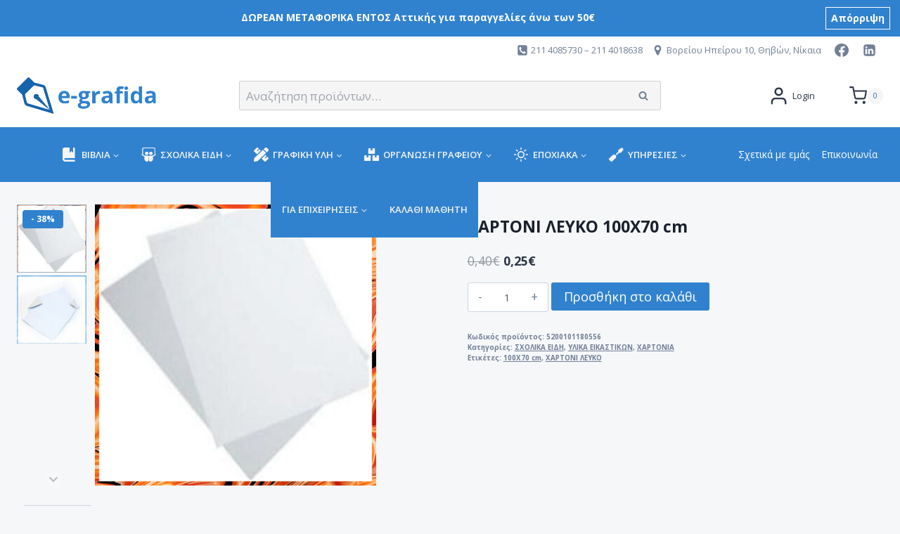

--- FILE ---
content_type: text/html; charset=UTF-8
request_url: https://e-grafida.gr/product/%CF%87%CE%B1%CF%81%CF%84%CE%BF%CE%BD%CE%B9-%CE%BB%CE%B5%CF%85%CE%BA%CE%BF-100%CF%8770-cm/
body_size: 144238
content:
<!doctype html>
<html lang="el" prefix="og: https://ogp.me/ns#" class="no-js" itemtype="https://schema.org/IndividualProduct" itemscope>
<head>
	<meta charset="UTF-8">
	<meta name="viewport" content="width=device-width, initial-scale=1, minimum-scale=1">
	
<!-- Search Engine Optimization by Rank Math - https://rankmath.com/ -->
<title>ΧΑΡΤΟΝΙ ΛΕΥΚΟ 100Χ70 cm - Βιβλιοπωλείο e-grafida</title>
<meta name="description" content="ΧΑΡΤΟΝΙ ΛΕΥΚΟ 100Χ70 cm ΚΑΤΑΣΚΕΥΑΣΤΗΣ: BARCODE: 5200101180556 ΚΩΔΙΚΟΣ: 00418"/>
<meta name="robots" content="follow, index, max-snippet:-1, max-video-preview:-1, max-image-preview:large"/>
<link rel="canonical" href="https://e-grafida.gr/product/%cf%87%ce%b1%cf%81%cf%84%ce%bf%ce%bd%ce%b9-%ce%bb%ce%b5%cf%85%ce%ba%ce%bf-100%cf%8770-cm/" />
<meta property="og:locale" content="el_GR" />
<meta property="og:type" content="product" />
<meta property="og:title" content="ΧΑΡΤΟΝΙ ΛΕΥΚΟ 100Χ70 cm - Βιβλιοπωλείο e-grafida" />
<meta property="og:description" content="ΧΑΡΤΟΝΙ ΛΕΥΚΟ 100Χ70 cm ΚΑΤΑΣΚΕΥΑΣΤΗΣ: BARCODE: 5200101180556 ΚΩΔΙΚΟΣ: 00418" />
<meta property="og:url" content="https://e-grafida.gr/product/%cf%87%ce%b1%cf%81%cf%84%ce%bf%ce%bd%ce%b9-%ce%bb%ce%b5%cf%85%ce%ba%ce%bf-100%cf%8770-cm/" />
<meta property="og:site_name" content="Βιβλιοπωλείο e-grafida" />
<meta property="og:updated_time" content="2022-05-25T15:40:33+03:00" />
<meta property="og:image" content="https://e-grafida.gr/wp-content/uploads/2021/09/ΧΑΡΤΟΝΙ-ΛΕΥΚΟ-100Χ70cm-00418.jpg" />
<meta property="og:image:secure_url" content="https://e-grafida.gr/wp-content/uploads/2021/09/ΧΑΡΤΟΝΙ-ΛΕΥΚΟ-100Χ70cm-00418.jpg" />
<meta property="og:image:width" content="2000" />
<meta property="og:image:height" content="2000" />
<meta property="og:image:alt" content="ΧΑΡΤΟΝΙ ΛΕΥΚΟ 100Χ70 cm" />
<meta property="og:image:type" content="image/jpeg" />
<meta property="product:brand" content="ΣΧΟΛΙΚΑ ΕΙΔΗ" />
<meta property="product:price:amount" content="0.25" />
<meta property="product:price:currency" content="EUR" />
<meta property="product:availability" content="instock" />
<meta name="twitter:card" content="summary_large_image" />
<meta name="twitter:title" content="ΧΑΡΤΟΝΙ ΛΕΥΚΟ 100Χ70 cm - Βιβλιοπωλείο e-grafida" />
<meta name="twitter:description" content="ΧΑΡΤΟΝΙ ΛΕΥΚΟ 100Χ70 cm ΚΑΤΑΣΚΕΥΑΣΤΗΣ: BARCODE: 5200101180556 ΚΩΔΙΚΟΣ: 00418" />
<meta name="twitter:image" content="https://e-grafida.gr/wp-content/uploads/2021/09/ΧΑΡΤΟΝΙ-ΛΕΥΚΟ-100Χ70cm-00418.jpg" />
<meta name="twitter:label1" content="Price" />
<meta name="twitter:data1" content="0,25&euro;" />
<meta name="twitter:label2" content="Availability" />
<meta name="twitter:data2" content="In stock" />
<script type="application/ld+json" class="rank-math-schema">{"@context":"https://schema.org","@graph":[{"@type":"Place","@id":"https://e-grafida.gr/#place","address":{"@type":"PostalAddress","streetAddress":"\u0392\u03bf\u03c1\u03b5\u03af\u03bf\u03c5 \u0397\u03c0\u03b5\u03af\u03c1\u03bf\u03c5 10","addressLocality":"\u039d\u03af\u03ba\u03b1\u03b9\u03b1","addressRegion":"\u0391\u03c4\u03c4\u03b9\u03ba\u03ae","postalCode":"18454","addressCountry":"\u0395\u03bb\u03bb\u03ac\u03b4\u03b1"}},{"@type":["BookStore","Organization"],"@id":"https://e-grafida.gr/#organization","name":"\u0392\u03b9\u03b2\u03bb\u03b9\u03bf\u03c0\u03c9\u03bb\u03b5\u03af\u03bf e-grafida","url":"http://e-grafida.gr","sameAs":["https://www.facebook.com/egrafida"],"email":"info@e-grafida.gr","address":{"@type":"PostalAddress","streetAddress":"\u0392\u03bf\u03c1\u03b5\u03af\u03bf\u03c5 \u0397\u03c0\u03b5\u03af\u03c1\u03bf\u03c5 10","addressLocality":"\u039d\u03af\u03ba\u03b1\u03b9\u03b1","addressRegion":"\u0391\u03c4\u03c4\u03b9\u03ba\u03ae","postalCode":"18454","addressCountry":"\u0395\u03bb\u03bb\u03ac\u03b4\u03b1"},"logo":{"@type":"ImageObject","@id":"https://e-grafida.gr/#logo","url":"http://e-grafida.gr/wp-content/uploads/2021/08/logo.png","contentUrl":"http://e-grafida.gr/wp-content/uploads/2021/08/logo.png","caption":"\u0392\u03b9\u03b2\u03bb\u03b9\u03bf\u03c0\u03c9\u03bb\u03b5\u03af\u03bf e-grafida","inLanguage":"el","width":"753","height":"198"},"openingHours":["Monday,Tuesday,Wednesday,Thursday,Friday 09:00-21:00","Saturday 09:00-16:00"],"location":{"@id":"https://e-grafida.gr/#place"},"image":{"@id":"https://e-grafida.gr/#logo"},"telephone":"2114085730"},{"@type":"WebSite","@id":"https://e-grafida.gr/#website","url":"https://e-grafida.gr","name":"\u0392\u03b9\u03b2\u03bb\u03b9\u03bf\u03c0\u03c9\u03bb\u03b5\u03af\u03bf e-grafida","publisher":{"@id":"https://e-grafida.gr/#organization"},"inLanguage":"el"},{"@type":"ImageObject","@id":"https://e-grafida.gr/wp-content/uploads/2021/09/\u03a7\u0391\u03a1\u03a4\u039f\u039d\u0399-\u039b\u0395\u03a5\u039a\u039f-100\u03a770cm-00418.jpg","url":"https://e-grafida.gr/wp-content/uploads/2021/09/\u03a7\u0391\u03a1\u03a4\u039f\u039d\u0399-\u039b\u0395\u03a5\u039a\u039f-100\u03a770cm-00418.jpg","width":"2000","height":"2000","caption":"\u03a7\u0391\u03a1\u03a4\u039f\u039d\u0399 \u039b\u0395\u03a5\u039a\u039f 100\u03a770 cm","inLanguage":"el"},{"@type":"ItemPage","@id":"https://e-grafida.gr/product/%cf%87%ce%b1%cf%81%cf%84%ce%bf%ce%bd%ce%b9-%ce%bb%ce%b5%cf%85%ce%ba%ce%bf-100%cf%8770-cm/#webpage","url":"https://e-grafida.gr/product/%cf%87%ce%b1%cf%81%cf%84%ce%bf%ce%bd%ce%b9-%ce%bb%ce%b5%cf%85%ce%ba%ce%bf-100%cf%8770-cm/","name":"\u03a7\u0391\u03a1\u03a4\u039f\u039d\u0399 \u039b\u0395\u03a5\u039a\u039f 100\u03a770 cm - \u0392\u03b9\u03b2\u03bb\u03b9\u03bf\u03c0\u03c9\u03bb\u03b5\u03af\u03bf e-grafida","datePublished":"2021-11-18T11:54:53+02:00","dateModified":"2022-05-25T15:40:33+03:00","isPartOf":{"@id":"https://e-grafida.gr/#website"},"primaryImageOfPage":{"@id":"https://e-grafida.gr/wp-content/uploads/2021/09/\u03a7\u0391\u03a1\u03a4\u039f\u039d\u0399-\u039b\u0395\u03a5\u039a\u039f-100\u03a770cm-00418.jpg"},"inLanguage":"el"},{"@type":"Product","brand":{"@type":"Brand","name":"\u03a3\u03a7\u039f\u039b\u0399\u039a\u0391 \u0395\u0399\u0394\u0397"},"name":"\u03a7\u0391\u03a1\u03a4\u039f\u039d\u0399 \u039b\u0395\u03a5\u039a\u039f 100\u03a770 cm - \u0392\u03b9\u03b2\u03bb\u03b9\u03bf\u03c0\u03c9\u03bb\u03b5\u03af\u03bf e-grafida","description":"\u03a7\u0391\u03a1\u03a4\u039f\u039d\u0399 \u039b\u0395\u03a5\u039a\u039f 100\u03a770 cm \u039a\u0391\u03a4\u0391\u03a3\u039a\u0395\u03a5\u0391\u03a3\u03a4\u0397\u03a3: BARCODE: 5200101180556 \u039a\u03a9\u0394\u0399\u039a\u039f\u03a3: 00418","sku":"5200101180556","category":"\u03a3\u03a7\u039f\u039b\u0399\u039a\u0391 \u0395\u0399\u0394\u0397","mainEntityOfPage":{"@id":"https://e-grafida.gr/product/%cf%87%ce%b1%cf%81%cf%84%ce%bf%ce%bd%ce%b9-%ce%bb%ce%b5%cf%85%ce%ba%ce%bf-100%cf%8770-cm/#webpage"},"offers":{"@type":"Offer","price":"0.25","priceCurrency":"EUR","priceValidUntil":"2027-12-31","availability":"https://schema.org/InStock","itemCondition":"NewCondition","url":"https://e-grafida.gr/product/%cf%87%ce%b1%cf%81%cf%84%ce%bf%ce%bd%ce%b9-%ce%bb%ce%b5%cf%85%ce%ba%ce%bf-100%cf%8770-cm/","seller":{"@type":"Organization","@id":"https://e-grafida.gr/","name":"\u0392\u03b9\u03b2\u03bb\u03b9\u03bf\u03c0\u03c9\u03bb\u03b5\u03af\u03bf e-grafida","url":"https://e-grafida.gr","logo":"http://e-grafida.gr/wp-content/uploads/2021/08/logo.png"},"priceSpecification":{"price":"0.25","priceCurrency":"EUR","valueAddedTaxIncluded":"false"}},"@id":"https://e-grafida.gr/product/%cf%87%ce%b1%cf%81%cf%84%ce%bf%ce%bd%ce%b9-%ce%bb%ce%b5%cf%85%ce%ba%ce%bf-100%cf%8770-cm/#richSnippet","image":{"@id":"https://e-grafida.gr/wp-content/uploads/2021/09/\u03a7\u0391\u03a1\u03a4\u039f\u039d\u0399-\u039b\u0395\u03a5\u039a\u039f-100\u03a770cm-00418.jpg"}}]}</script>
<!-- /Rank Math WordPress SEO plugin -->

<link rel='dns-prefetch' href='//fonts.googleapis.com' />
<link rel="alternate" type="application/rss+xml" title="Ροή RSS &raquo; Βιβλιοπωλείο e-grafida" href="https://e-grafida.gr/feed/" />
<link rel="alternate" type="application/rss+xml" title="Ροή Σχολίων &raquo; Βιβλιοπωλείο e-grafida" href="https://e-grafida.gr/comments/feed/" />
			<script>document.documentElement.classList.remove( 'no-js' );</script>
			<script>
window._wpemojiSettings = {"baseUrl":"https:\/\/s.w.org\/images\/core\/emoji\/14.0.0\/72x72\/","ext":".png","svgUrl":"https:\/\/s.w.org\/images\/core\/emoji\/14.0.0\/svg\/","svgExt":".svg","source":{"concatemoji":"https:\/\/e-grafida.gr\/wp-includes\/js\/wp-emoji-release.min.js?ver=6.2.2"}};
/*! This file is auto-generated */
!function(e,a,t){var n,r,o,i=a.createElement("canvas"),p=i.getContext&&i.getContext("2d");function s(e,t){p.clearRect(0,0,i.width,i.height),p.fillText(e,0,0);e=i.toDataURL();return p.clearRect(0,0,i.width,i.height),p.fillText(t,0,0),e===i.toDataURL()}function c(e){var t=a.createElement("script");t.src=e,t.defer=t.type="text/javascript",a.getElementsByTagName("head")[0].appendChild(t)}for(o=Array("flag","emoji"),t.supports={everything:!0,everythingExceptFlag:!0},r=0;r<o.length;r++)t.supports[o[r]]=function(e){if(p&&p.fillText)switch(p.textBaseline="top",p.font="600 32px Arial",e){case"flag":return s("\ud83c\udff3\ufe0f\u200d\u26a7\ufe0f","\ud83c\udff3\ufe0f\u200b\u26a7\ufe0f")?!1:!s("\ud83c\uddfa\ud83c\uddf3","\ud83c\uddfa\u200b\ud83c\uddf3")&&!s("\ud83c\udff4\udb40\udc67\udb40\udc62\udb40\udc65\udb40\udc6e\udb40\udc67\udb40\udc7f","\ud83c\udff4\u200b\udb40\udc67\u200b\udb40\udc62\u200b\udb40\udc65\u200b\udb40\udc6e\u200b\udb40\udc67\u200b\udb40\udc7f");case"emoji":return!s("\ud83e\udef1\ud83c\udffb\u200d\ud83e\udef2\ud83c\udfff","\ud83e\udef1\ud83c\udffb\u200b\ud83e\udef2\ud83c\udfff")}return!1}(o[r]),t.supports.everything=t.supports.everything&&t.supports[o[r]],"flag"!==o[r]&&(t.supports.everythingExceptFlag=t.supports.everythingExceptFlag&&t.supports[o[r]]);t.supports.everythingExceptFlag=t.supports.everythingExceptFlag&&!t.supports.flag,t.DOMReady=!1,t.readyCallback=function(){t.DOMReady=!0},t.supports.everything||(n=function(){t.readyCallback()},a.addEventListener?(a.addEventListener("DOMContentLoaded",n,!1),e.addEventListener("load",n,!1)):(e.attachEvent("onload",n),a.attachEvent("onreadystatechange",function(){"complete"===a.readyState&&t.readyCallback()})),(e=t.source||{}).concatemoji?c(e.concatemoji):e.wpemoji&&e.twemoji&&(c(e.twemoji),c(e.wpemoji)))}(window,document,window._wpemojiSettings);
</script>
<style>
img.wp-smiley,
img.emoji {
	display: inline !important;
	border: none !important;
	box-shadow: none !important;
	height: 1em !important;
	width: 1em !important;
	margin: 0 0.07em !important;
	vertical-align: -0.1em !important;
	background: none !important;
	padding: 0 !important;
}
</style>
	
<link rel='stylesheet' id='kadence-blocks-rowlayout-css' href='https://e-grafida.gr/wp-content/plugins/kadence-blocks/dist/style-blocks-rowlayout.css?ver=3.2.31' media='all' />
<link rel='stylesheet' id='kadence-blocks-column-css' href='https://e-grafida.gr/wp-content/plugins/kadence-blocks/dist/style-blocks-column.css?ver=3.2.31' media='all' />
<link rel='stylesheet' id='kadence-blocks-iconlist-css' href='https://e-grafida.gr/wp-content/plugins/kadence-blocks/dist/style-blocks-iconlist.css?ver=3.2.31' media='all' />
<style id='kadence-blocks-advancedheading-inline-css'>
.wp-block-kadence-advancedheading mark{background:transparent;border-style:solid;border-width:0}.wp-block-kadence-advancedheading mark.kt-highlight{color:#f76a0c;}.kb-adv-heading-icon{display: inline-flex;justify-content: center;align-items: center;}.single-content .kadence-advanced-heading-wrapper h1, .single-content .kadence-advanced-heading-wrapper h2, .single-content .kadence-advanced-heading-wrapper h3, .single-content .kadence-advanced-heading-wrapper h4, .single-content .kadence-advanced-heading-wrapper h5, .single-content .kadence-advanced-heading-wrapper h6 {margin: 1.5em 0 .5em;}.single-content .kadence-advanced-heading-wrapper+* { margin-top:0;}
</style>
<link rel='stylesheet' id='kadence-blocks-infobox-css' href='https://e-grafida.gr/wp-content/plugins/kadence-blocks/dist/style-blocks-infobox.css?ver=3.2.31' media='all' />
<link rel='stylesheet' id='wp-block-library-css' href='https://e-grafida.gr/wp-includes/css/dist/block-library/style.min.css?ver=6.2.2' media='all' />
<style id='global-styles-inline-css'>
body{--wp--preset--color--black: #000000;--wp--preset--color--cyan-bluish-gray: #abb8c3;--wp--preset--color--white: #ffffff;--wp--preset--color--pale-pink: #f78da7;--wp--preset--color--vivid-red: #cf2e2e;--wp--preset--color--luminous-vivid-orange: #ff6900;--wp--preset--color--luminous-vivid-amber: #fcb900;--wp--preset--color--light-green-cyan: #7bdcb5;--wp--preset--color--vivid-green-cyan: #00d084;--wp--preset--color--pale-cyan-blue: #8ed1fc;--wp--preset--color--vivid-cyan-blue: #0693e3;--wp--preset--color--vivid-purple: #9b51e0;--wp--preset--color--theme-palette-1: var(--global-palette1);--wp--preset--color--theme-palette-2: var(--global-palette2);--wp--preset--color--theme-palette-3: var(--global-palette3);--wp--preset--color--theme-palette-4: var(--global-palette4);--wp--preset--color--theme-palette-5: var(--global-palette5);--wp--preset--color--theme-palette-6: var(--global-palette6);--wp--preset--color--theme-palette-7: var(--global-palette7);--wp--preset--color--theme-palette-8: var(--global-palette8);--wp--preset--color--theme-palette-9: var(--global-palette9);--wp--preset--color--theme-palette-10: var(--global-palette10);--wp--preset--color--theme-palette-11: var(--global-palette11);--wp--preset--color--theme-palette-12: var(--global-palette12);--wp--preset--color--theme-palette-13: var(--global-palette13);--wp--preset--color--theme-palette-14: var(--global-palette14);--wp--preset--color--theme-palette-15: var(--global-palette15);--wp--preset--gradient--vivid-cyan-blue-to-vivid-purple: linear-gradient(135deg,rgba(6,147,227,1) 0%,rgb(155,81,224) 100%);--wp--preset--gradient--light-green-cyan-to-vivid-green-cyan: linear-gradient(135deg,rgb(122,220,180) 0%,rgb(0,208,130) 100%);--wp--preset--gradient--luminous-vivid-amber-to-luminous-vivid-orange: linear-gradient(135deg,rgba(252,185,0,1) 0%,rgba(255,105,0,1) 100%);--wp--preset--gradient--luminous-vivid-orange-to-vivid-red: linear-gradient(135deg,rgba(255,105,0,1) 0%,rgb(207,46,46) 100%);--wp--preset--gradient--very-light-gray-to-cyan-bluish-gray: linear-gradient(135deg,rgb(238,238,238) 0%,rgb(169,184,195) 100%);--wp--preset--gradient--cool-to-warm-spectrum: linear-gradient(135deg,rgb(74,234,220) 0%,rgb(151,120,209) 20%,rgb(207,42,186) 40%,rgb(238,44,130) 60%,rgb(251,105,98) 80%,rgb(254,248,76) 100%);--wp--preset--gradient--blush-light-purple: linear-gradient(135deg,rgb(255,206,236) 0%,rgb(152,150,240) 100%);--wp--preset--gradient--blush-bordeaux: linear-gradient(135deg,rgb(254,205,165) 0%,rgb(254,45,45) 50%,rgb(107,0,62) 100%);--wp--preset--gradient--luminous-dusk: linear-gradient(135deg,rgb(255,203,112) 0%,rgb(199,81,192) 50%,rgb(65,88,208) 100%);--wp--preset--gradient--pale-ocean: linear-gradient(135deg,rgb(255,245,203) 0%,rgb(182,227,212) 50%,rgb(51,167,181) 100%);--wp--preset--gradient--electric-grass: linear-gradient(135deg,rgb(202,248,128) 0%,rgb(113,206,126) 100%);--wp--preset--gradient--midnight: linear-gradient(135deg,rgb(2,3,129) 0%,rgb(40,116,252) 100%);--wp--preset--duotone--dark-grayscale: url('#wp-duotone-dark-grayscale');--wp--preset--duotone--grayscale: url('#wp-duotone-grayscale');--wp--preset--duotone--purple-yellow: url('#wp-duotone-purple-yellow');--wp--preset--duotone--blue-red: url('#wp-duotone-blue-red');--wp--preset--duotone--midnight: url('#wp-duotone-midnight');--wp--preset--duotone--magenta-yellow: url('#wp-duotone-magenta-yellow');--wp--preset--duotone--purple-green: url('#wp-duotone-purple-green');--wp--preset--duotone--blue-orange: url('#wp-duotone-blue-orange');--wp--preset--font-size--small: var(--global-font-size-small);--wp--preset--font-size--medium: var(--global-font-size-medium);--wp--preset--font-size--large: var(--global-font-size-large);--wp--preset--font-size--x-large: 42px;--wp--preset--font-size--larger: var(--global-font-size-larger);--wp--preset--font-size--xxlarge: var(--global-font-size-xxlarge);--wp--preset--spacing--20: 0.44rem;--wp--preset--spacing--30: 0.67rem;--wp--preset--spacing--40: 1rem;--wp--preset--spacing--50: 1.5rem;--wp--preset--spacing--60: 2.25rem;--wp--preset--spacing--70: 3.38rem;--wp--preset--spacing--80: 5.06rem;--wp--preset--shadow--natural: 6px 6px 9px rgba(0, 0, 0, 0.2);--wp--preset--shadow--deep: 12px 12px 50px rgba(0, 0, 0, 0.4);--wp--preset--shadow--sharp: 6px 6px 0px rgba(0, 0, 0, 0.2);--wp--preset--shadow--outlined: 6px 6px 0px -3px rgba(255, 255, 255, 1), 6px 6px rgba(0, 0, 0, 1);--wp--preset--shadow--crisp: 6px 6px 0px rgba(0, 0, 0, 1);}body { margin: 0;--wp--style--global--content-size: var(--global-calc-content-width);--wp--style--global--wide-size: var(--global-calc-wide-content-width); }.wp-site-blocks > .alignleft { float: left; margin-right: 2em; }.wp-site-blocks > .alignright { float: right; margin-left: 2em; }.wp-site-blocks > .aligncenter { justify-content: center; margin-left: auto; margin-right: auto; }:where(.is-layout-flex){gap: 0.5em;}body .is-layout-flow > .alignleft{float: left;margin-inline-start: 0;margin-inline-end: 2em;}body .is-layout-flow > .alignright{float: right;margin-inline-start: 2em;margin-inline-end: 0;}body .is-layout-flow > .aligncenter{margin-left: auto !important;margin-right: auto !important;}body .is-layout-constrained > .alignleft{float: left;margin-inline-start: 0;margin-inline-end: 2em;}body .is-layout-constrained > .alignright{float: right;margin-inline-start: 2em;margin-inline-end: 0;}body .is-layout-constrained > .aligncenter{margin-left: auto !important;margin-right: auto !important;}body .is-layout-constrained > :where(:not(.alignleft):not(.alignright):not(.alignfull)){max-width: var(--wp--style--global--content-size);margin-left: auto !important;margin-right: auto !important;}body .is-layout-constrained > .alignwide{max-width: var(--wp--style--global--wide-size);}body .is-layout-flex{display: flex;}body .is-layout-flex{flex-wrap: wrap;align-items: center;}body .is-layout-flex > *{margin: 0;}body{padding-top: 0px;padding-right: 0px;padding-bottom: 0px;padding-left: 0px;}a:where(:not(.wp-element-button)){text-decoration: underline;}.has-black-color{color: var(--wp--preset--color--black) !important;}.has-cyan-bluish-gray-color{color: var(--wp--preset--color--cyan-bluish-gray) !important;}.has-white-color{color: var(--wp--preset--color--white) !important;}.has-pale-pink-color{color: var(--wp--preset--color--pale-pink) !important;}.has-vivid-red-color{color: var(--wp--preset--color--vivid-red) !important;}.has-luminous-vivid-orange-color{color: var(--wp--preset--color--luminous-vivid-orange) !important;}.has-luminous-vivid-amber-color{color: var(--wp--preset--color--luminous-vivid-amber) !important;}.has-light-green-cyan-color{color: var(--wp--preset--color--light-green-cyan) !important;}.has-vivid-green-cyan-color{color: var(--wp--preset--color--vivid-green-cyan) !important;}.has-pale-cyan-blue-color{color: var(--wp--preset--color--pale-cyan-blue) !important;}.has-vivid-cyan-blue-color{color: var(--wp--preset--color--vivid-cyan-blue) !important;}.has-vivid-purple-color{color: var(--wp--preset--color--vivid-purple) !important;}.has-theme-palette-1-color{color: var(--wp--preset--color--theme-palette-1) !important;}.has-theme-palette-2-color{color: var(--wp--preset--color--theme-palette-2) !important;}.has-theme-palette-3-color{color: var(--wp--preset--color--theme-palette-3) !important;}.has-theme-palette-4-color{color: var(--wp--preset--color--theme-palette-4) !important;}.has-theme-palette-5-color{color: var(--wp--preset--color--theme-palette-5) !important;}.has-theme-palette-6-color{color: var(--wp--preset--color--theme-palette-6) !important;}.has-theme-palette-7-color{color: var(--wp--preset--color--theme-palette-7) !important;}.has-theme-palette-8-color{color: var(--wp--preset--color--theme-palette-8) !important;}.has-theme-palette-9-color{color: var(--wp--preset--color--theme-palette-9) !important;}.has-theme-palette-10-color{color: var(--wp--preset--color--theme-palette-10) !important;}.has-theme-palette-11-color{color: var(--wp--preset--color--theme-palette-11) !important;}.has-theme-palette-12-color{color: var(--wp--preset--color--theme-palette-12) !important;}.has-theme-palette-13-color{color: var(--wp--preset--color--theme-palette-13) !important;}.has-theme-palette-14-color{color: var(--wp--preset--color--theme-palette-14) !important;}.has-theme-palette-15-color{color: var(--wp--preset--color--theme-palette-15) !important;}.has-black-background-color{background-color: var(--wp--preset--color--black) !important;}.has-cyan-bluish-gray-background-color{background-color: var(--wp--preset--color--cyan-bluish-gray) !important;}.has-white-background-color{background-color: var(--wp--preset--color--white) !important;}.has-pale-pink-background-color{background-color: var(--wp--preset--color--pale-pink) !important;}.has-vivid-red-background-color{background-color: var(--wp--preset--color--vivid-red) !important;}.has-luminous-vivid-orange-background-color{background-color: var(--wp--preset--color--luminous-vivid-orange) !important;}.has-luminous-vivid-amber-background-color{background-color: var(--wp--preset--color--luminous-vivid-amber) !important;}.has-light-green-cyan-background-color{background-color: var(--wp--preset--color--light-green-cyan) !important;}.has-vivid-green-cyan-background-color{background-color: var(--wp--preset--color--vivid-green-cyan) !important;}.has-pale-cyan-blue-background-color{background-color: var(--wp--preset--color--pale-cyan-blue) !important;}.has-vivid-cyan-blue-background-color{background-color: var(--wp--preset--color--vivid-cyan-blue) !important;}.has-vivid-purple-background-color{background-color: var(--wp--preset--color--vivid-purple) !important;}.has-theme-palette-1-background-color{background-color: var(--wp--preset--color--theme-palette-1) !important;}.has-theme-palette-2-background-color{background-color: var(--wp--preset--color--theme-palette-2) !important;}.has-theme-palette-3-background-color{background-color: var(--wp--preset--color--theme-palette-3) !important;}.has-theme-palette-4-background-color{background-color: var(--wp--preset--color--theme-palette-4) !important;}.has-theme-palette-5-background-color{background-color: var(--wp--preset--color--theme-palette-5) !important;}.has-theme-palette-6-background-color{background-color: var(--wp--preset--color--theme-palette-6) !important;}.has-theme-palette-7-background-color{background-color: var(--wp--preset--color--theme-palette-7) !important;}.has-theme-palette-8-background-color{background-color: var(--wp--preset--color--theme-palette-8) !important;}.has-theme-palette-9-background-color{background-color: var(--wp--preset--color--theme-palette-9) !important;}.has-theme-palette-10-background-color{background-color: var(--wp--preset--color--theme-palette-10) !important;}.has-theme-palette-11-background-color{background-color: var(--wp--preset--color--theme-palette-11) !important;}.has-theme-palette-12-background-color{background-color: var(--wp--preset--color--theme-palette-12) !important;}.has-theme-palette-13-background-color{background-color: var(--wp--preset--color--theme-palette-13) !important;}.has-theme-palette-14-background-color{background-color: var(--wp--preset--color--theme-palette-14) !important;}.has-theme-palette-15-background-color{background-color: var(--wp--preset--color--theme-palette-15) !important;}.has-black-border-color{border-color: var(--wp--preset--color--black) !important;}.has-cyan-bluish-gray-border-color{border-color: var(--wp--preset--color--cyan-bluish-gray) !important;}.has-white-border-color{border-color: var(--wp--preset--color--white) !important;}.has-pale-pink-border-color{border-color: var(--wp--preset--color--pale-pink) !important;}.has-vivid-red-border-color{border-color: var(--wp--preset--color--vivid-red) !important;}.has-luminous-vivid-orange-border-color{border-color: var(--wp--preset--color--luminous-vivid-orange) !important;}.has-luminous-vivid-amber-border-color{border-color: var(--wp--preset--color--luminous-vivid-amber) !important;}.has-light-green-cyan-border-color{border-color: var(--wp--preset--color--light-green-cyan) !important;}.has-vivid-green-cyan-border-color{border-color: var(--wp--preset--color--vivid-green-cyan) !important;}.has-pale-cyan-blue-border-color{border-color: var(--wp--preset--color--pale-cyan-blue) !important;}.has-vivid-cyan-blue-border-color{border-color: var(--wp--preset--color--vivid-cyan-blue) !important;}.has-vivid-purple-border-color{border-color: var(--wp--preset--color--vivid-purple) !important;}.has-theme-palette-1-border-color{border-color: var(--wp--preset--color--theme-palette-1) !important;}.has-theme-palette-2-border-color{border-color: var(--wp--preset--color--theme-palette-2) !important;}.has-theme-palette-3-border-color{border-color: var(--wp--preset--color--theme-palette-3) !important;}.has-theme-palette-4-border-color{border-color: var(--wp--preset--color--theme-palette-4) !important;}.has-theme-palette-5-border-color{border-color: var(--wp--preset--color--theme-palette-5) !important;}.has-theme-palette-6-border-color{border-color: var(--wp--preset--color--theme-palette-6) !important;}.has-theme-palette-7-border-color{border-color: var(--wp--preset--color--theme-palette-7) !important;}.has-theme-palette-8-border-color{border-color: var(--wp--preset--color--theme-palette-8) !important;}.has-theme-palette-9-border-color{border-color: var(--wp--preset--color--theme-palette-9) !important;}.has-theme-palette-10-border-color{border-color: var(--wp--preset--color--theme-palette-10) !important;}.has-theme-palette-11-border-color{border-color: var(--wp--preset--color--theme-palette-11) !important;}.has-theme-palette-12-border-color{border-color: var(--wp--preset--color--theme-palette-12) !important;}.has-theme-palette-13-border-color{border-color: var(--wp--preset--color--theme-palette-13) !important;}.has-theme-palette-14-border-color{border-color: var(--wp--preset--color--theme-palette-14) !important;}.has-theme-palette-15-border-color{border-color: var(--wp--preset--color--theme-palette-15) !important;}.has-vivid-cyan-blue-to-vivid-purple-gradient-background{background: var(--wp--preset--gradient--vivid-cyan-blue-to-vivid-purple) !important;}.has-light-green-cyan-to-vivid-green-cyan-gradient-background{background: var(--wp--preset--gradient--light-green-cyan-to-vivid-green-cyan) !important;}.has-luminous-vivid-amber-to-luminous-vivid-orange-gradient-background{background: var(--wp--preset--gradient--luminous-vivid-amber-to-luminous-vivid-orange) !important;}.has-luminous-vivid-orange-to-vivid-red-gradient-background{background: var(--wp--preset--gradient--luminous-vivid-orange-to-vivid-red) !important;}.has-very-light-gray-to-cyan-bluish-gray-gradient-background{background: var(--wp--preset--gradient--very-light-gray-to-cyan-bluish-gray) !important;}.has-cool-to-warm-spectrum-gradient-background{background: var(--wp--preset--gradient--cool-to-warm-spectrum) !important;}.has-blush-light-purple-gradient-background{background: var(--wp--preset--gradient--blush-light-purple) !important;}.has-blush-bordeaux-gradient-background{background: var(--wp--preset--gradient--blush-bordeaux) !important;}.has-luminous-dusk-gradient-background{background: var(--wp--preset--gradient--luminous-dusk) !important;}.has-pale-ocean-gradient-background{background: var(--wp--preset--gradient--pale-ocean) !important;}.has-electric-grass-gradient-background{background: var(--wp--preset--gradient--electric-grass) !important;}.has-midnight-gradient-background{background: var(--wp--preset--gradient--midnight) !important;}.has-small-font-size{font-size: var(--wp--preset--font-size--small) !important;}.has-medium-font-size{font-size: var(--wp--preset--font-size--medium) !important;}.has-large-font-size{font-size: var(--wp--preset--font-size--large) !important;}.has-x-large-font-size{font-size: var(--wp--preset--font-size--x-large) !important;}.has-larger-font-size{font-size: var(--wp--preset--font-size--larger) !important;}.has-xxlarge-font-size{font-size: var(--wp--preset--font-size--xxlarge) !important;}
.wp-block-navigation a:where(:not(.wp-element-button)){color: inherit;}
:where(.wp-block-columns.is-layout-flex){gap: 2em;}
.wp-block-pullquote{font-size: 1.5em;line-height: 1.6;}
</style>
<style id='woocommerce-inline-inline-css'>
.woocommerce form .form-row .required { visibility: visible; }
</style>
<link rel='stylesheet' id='kadence_size_chart_css-css' href='https://e-grafida.gr/wp-content/plugins/kadence-woo-extras/lib/sizechart/css/kt_size_chart.css?ver=2.4.10' media='all' />
<link rel='stylesheet' id='kadence-global-css' href='https://e-grafida.gr/wp-content/themes/kadence/assets/css/global.min.css?ver=1.4.3' media='all' />
<style id='kadence-global-inline-css'>
/* Kadence Base CSS */
:root{--global-palette1:#3182CE;--global-palette2:#2B6CB0;--global-palette3:#1A202C;--global-palette4:#2D3748;--global-palette5:#4A5568;--global-palette6:#718096;--global-palette7:#f5f5f5;--global-palette8:#f6f7f9;--global-palette9:#ffffff;--global-palette10:oklch(from var(--global-palette1) calc(l + 0.10 * (1 - l)) calc(c * 1.00) calc(h + 180) / 100%);--global-palette11:#13612e;--global-palette12:#1159af;--global-palette13:#b82105;--global-palette14:#f7630c;--global-palette15:#f5a524;--global-palette9rgb:255, 255, 255;--global-palette-highlight:var(--global-palette1);--global-palette-highlight-alt:var(--global-palette2);--global-palette-highlight-alt2:var(--global-palette9);--global-palette-btn-bg:var(--global-palette1);--global-palette-btn-bg-hover:var(--global-palette2);--global-palette-btn:var(--global-palette9);--global-palette-btn-hover:var(--global-palette9);--global-palette-btn-sec-bg:var(--global-palette7);--global-palette-btn-sec-bg-hover:var(--global-palette2);--global-palette-btn-sec:var(--global-palette3);--global-palette-btn-sec-hover:var(--global-palette9);--global-body-font-family:'Open Sans', sans-serif;--global-heading-font-family:inherit;--global-primary-nav-font-family:inherit;--global-fallback-font:sans-serif;--global-display-fallback-font:sans-serif;--global-content-width:1290px;--global-content-wide-width:calc(1290px + 230px);--global-content-narrow-width:842px;--global-content-edge-padding:1.5rem;--global-content-boxed-padding:2rem;--global-calc-content-width:calc(1290px - var(--global-content-edge-padding) - var(--global-content-edge-padding) );--wp--style--global--content-size:var(--global-calc-content-width);}.wp-site-blocks{--global-vw:calc( 100vw - ( 0.5 * var(--scrollbar-offset)));}body{background:var(--global-palette8);}body, input, select, optgroup, textarea{font-style:normal;font-weight:normal;font-size:14px;line-height:1.6;font-family:var(--global-body-font-family);color:var(--global-palette4);}.content-bg, body.content-style-unboxed .site{background:var(--global-palette8);}h1,h2,h3,h4,h5,h6{font-family:var(--global-heading-font-family);}h1{font-weight:700;font-size:32px;line-height:1.5;color:var(--global-palette3);}h2{font-weight:700;font-size:28px;line-height:1.5;color:var(--global-palette3);}h3{font-weight:700;font-size:24px;line-height:1.5;color:var(--global-palette3);}h4{font-weight:700;font-size:22px;line-height:1.5;color:var(--global-palette4);}h5{font-weight:700;font-size:20px;line-height:1.5;color:var(--global-palette4);}h6{font-weight:700;font-size:18px;line-height:1.5;color:var(--global-palette5);}.entry-hero .kadence-breadcrumbs{max-width:1290px;}.site-container, .site-header-row-layout-contained, .site-footer-row-layout-contained, .entry-hero-layout-contained, .comments-area, .alignfull > .wp-block-cover__inner-container, .alignwide > .wp-block-cover__inner-container{max-width:var(--global-content-width);}.content-width-narrow .content-container.site-container, .content-width-narrow .hero-container.site-container{max-width:var(--global-content-narrow-width);}@media all and (min-width: 1520px){.wp-site-blocks .content-container  .alignwide{margin-left:-115px;margin-right:-115px;width:unset;max-width:unset;}}@media all and (min-width: 1102px){.content-width-narrow .wp-site-blocks .content-container .alignwide{margin-left:-130px;margin-right:-130px;width:unset;max-width:unset;}}.content-style-boxed .wp-site-blocks .entry-content .alignwide{margin-left:calc( -1 * var( --global-content-boxed-padding ) );margin-right:calc( -1 * var( --global-content-boxed-padding ) );}.content-area{margin-top:2rem;margin-bottom:2rem;}@media all and (max-width: 1024px){.content-area{margin-top:3rem;margin-bottom:3rem;}}@media all and (max-width: 767px){.content-area{margin-top:2rem;margin-bottom:2rem;}}@media all and (max-width: 1024px){:root{--global-content-boxed-padding:2rem;}}@media all and (max-width: 767px){:root{--global-content-boxed-padding:1.5rem;}}.entry-content-wrap{padding:2rem;}@media all and (max-width: 1024px){.entry-content-wrap{padding:2rem;}}@media all and (max-width: 767px){.entry-content-wrap{padding:1.5rem;}}.entry.single-entry{box-shadow:0px 15px 15px -10px rgba(0,0,0,0.05);}.entry.loop-entry{box-shadow:0px 15px 15px -10px rgba(0,0,0,0.05);}.loop-entry .entry-content-wrap{padding:2rem;}@media all and (max-width: 1024px){.loop-entry .entry-content-wrap{padding:2rem;}}@media all and (max-width: 767px){.loop-entry .entry-content-wrap{padding:1.5rem;}}button, .button, .wp-block-button__link, input[type="button"], input[type="reset"], input[type="submit"], .fl-button, .elementor-button-wrapper .elementor-button, .wc-block-components-checkout-place-order-button, .wc-block-cart__submit{box-shadow:0px 0px 0px -7px rgba(0,0,0,0);}button:hover, button:focus, button:active, .button:hover, .button:focus, .button:active, .wp-block-button__link:hover, .wp-block-button__link:focus, .wp-block-button__link:active, input[type="button"]:hover, input[type="button"]:focus, input[type="button"]:active, input[type="reset"]:hover, input[type="reset"]:focus, input[type="reset"]:active, input[type="submit"]:hover, input[type="submit"]:focus, input[type="submit"]:active, .elementor-button-wrapper .elementor-button:hover, .elementor-button-wrapper .elementor-button:focus, .elementor-button-wrapper .elementor-button:active, .wc-block-cart__submit:hover{box-shadow:0px 15px 25px -7px rgba(0,0,0,0.1);}.kb-button.kb-btn-global-outline.kb-btn-global-inherit{padding-top:calc(px - 2px);padding-right:calc(px - 2px);padding-bottom:calc(px - 2px);padding-left:calc(px - 2px);}@media all and (min-width: 1025px){.transparent-header .entry-hero .entry-hero-container-inner{padding-top:calc(30px + 90px + 50px);}}@media all and (max-width: 1024px){.mobile-transparent-header .entry-hero .entry-hero-container-inner{padding-top:50px;}}@media all and (max-width: 767px){.mobile-transparent-header .entry-hero .entry-hero-container-inner{padding-top:50px;}}
/* Kadence Header CSS */
@media all and (max-width: 1024px){.mobile-transparent-header #masthead{position:absolute;left:0px;right:0px;z-index:100;}.kadence-scrollbar-fixer.mobile-transparent-header #masthead{right:var(--scrollbar-offset,0);}.mobile-transparent-header #masthead, .mobile-transparent-header .site-top-header-wrap .site-header-row-container-inner, .mobile-transparent-header .site-main-header-wrap .site-header-row-container-inner, .mobile-transparent-header .site-bottom-header-wrap .site-header-row-container-inner{background:transparent;}.site-header-row-tablet-layout-fullwidth, .site-header-row-tablet-layout-standard{padding:0px;}}@media all and (min-width: 1025px){.transparent-header #masthead{position:absolute;left:0px;right:0px;z-index:100;}.transparent-header.kadence-scrollbar-fixer #masthead{right:var(--scrollbar-offset,0);}.transparent-header #masthead, .transparent-header .site-top-header-wrap .site-header-row-container-inner, .transparent-header .site-main-header-wrap .site-header-row-container-inner, .transparent-header .site-bottom-header-wrap .site-header-row-container-inner{background:transparent;}}.site-branding a.brand img{max-width:200px;}.site-branding a.brand img.svg-logo-image{width:200px;}@media all and (max-width: 1024px){.site-branding a.brand img{max-width:150px;}.site-branding a.brand img.svg-logo-image{width:150px;}}.site-branding{padding:0px 0px 0px 0px;}#masthead, #masthead .kadence-sticky-header.item-is-fixed:not(.item-at-start):not(.site-header-row-container):not(.site-main-header-wrap), #masthead .kadence-sticky-header.item-is-fixed:not(.item-at-start) > .site-header-row-container-inner{background:var(--global-palette8);}.site-main-header-wrap .site-header-row-container-inner{background:var(--global-palette9);}.site-main-header-inner-wrap{min-height:90px;}.site-top-header-wrap .site-header-row-container-inner{background:var(--global-palette9);}.site-top-header-inner-wrap{min-height:30px;}.site-bottom-header-wrap .site-header-row-container-inner{background:var(--global-palette1);}.site-bottom-header-inner-wrap{min-height:50px;}.header-navigation[class*="header-navigation-style-underline"] .header-menu-container.primary-menu-container>ul>li>a:after{width:calc( 100% - 2.4em);}.main-navigation .primary-menu-container > ul > li.menu-item > a{padding-left:calc(2.4em / 2);padding-right:calc(2.4em / 2);color:var(--global-palette7);background:var(--global-palette1);}.main-navigation .primary-menu-container > ul > li.menu-item .dropdown-nav-special-toggle{right:calc(2.4em / 2);}.main-navigation .primary-menu-container > ul li.menu-item > a{font-style:normal;font-weight:600;font-size:13px;line-height:1.4;text-transform:uppercase;}.main-navigation .primary-menu-container > ul > li.menu-item > a:hover{color:var(--global-palette9);background:var(--global-palette2);}.main-navigation .primary-menu-container > ul > li.menu-item.current-menu-item > a{color:var(--global-palette9);background:var(--global-palette2);}.header-navigation[class*="header-navigation-style-underline"] .header-menu-container.secondary-menu-container>ul>li>a:after{width:calc( 100% - 1.2em);}.secondary-navigation .secondary-menu-container > ul > li.menu-item > a{padding-left:calc(1.2em / 2);padding-right:calc(1.2em / 2);padding-top:0.6em;padding-bottom:0.6em;color:var(--global-palette9);}.secondary-navigation .primary-menu-container > ul > li.menu-item .dropdown-nav-special-toggle{right:calc(1.2em / 2);}.secondary-navigation .secondary-menu-container > ul > li.menu-item > a:hover{color:var(--global-palette7);}.secondary-navigation .secondary-menu-container > ul > li.menu-item.current-menu-item > a{color:var(--global-palette3);}.header-navigation .header-menu-container ul ul.sub-menu, .header-navigation .header-menu-container ul ul.submenu{background:var(--global-palette8);box-shadow:0px 2px 13px 0px rgba(0,0,0,0.1);}.header-navigation .header-menu-container ul ul li.menu-item, .header-menu-container ul.menu > li.kadence-menu-mega-enabled > ul > li.menu-item > a{border-bottom:1px solid var(--global-palette7);border-radius:0px 0px 0px 0px;}.header-navigation .header-menu-container ul ul li.menu-item > a{width:200px;padding-top:1em;padding-bottom:1em;color:var(--global-palette4);font-style:normal;font-weight:normal;font-size:13px;}.header-navigation .header-menu-container ul ul li.menu-item > a:hover{color:var(--global-palette5);background:var(--global-palette7);border-radius:0px 0px 0px 0px;}.header-navigation .header-menu-container ul ul li.menu-item.current-menu-item > a{color:var(--global-palette5);background:var(--global-palette7);border-radius:0px 0px 0px 0px;}.mobile-toggle-open-container .menu-toggle-open, .mobile-toggle-open-container .menu-toggle-open:focus{color:var(--global-palette5);padding:0.4em 0.6em 0.4em 0.6em;font-size:14px;}.mobile-toggle-open-container .menu-toggle-open.menu-toggle-style-bordered{border:1px solid currentColor;}.mobile-toggle-open-container .menu-toggle-open .menu-toggle-icon{font-size:20px;}.mobile-toggle-open-container .menu-toggle-open:hover, .mobile-toggle-open-container .menu-toggle-open:focus-visible{color:var(--global-palette-highlight);}.mobile-navigation ul li{font-size:14px;}.mobile-navigation ul li a{padding-top:1em;padding-bottom:1em;}.mobile-navigation ul li > a, .mobile-navigation ul li.menu-item-has-children > .drawer-nav-drop-wrap{color:var(--global-palette6);}.mobile-navigation ul li > a:hover, .mobile-navigation ul li.menu-item-has-children > .drawer-nav-drop-wrap:hover{color:var(--global-palette4);}.mobile-navigation ul li.current-menu-item > a, .mobile-navigation ul li.current-menu-item.menu-item-has-children > .drawer-nav-drop-wrap{color:var(--global-palette4);}.mobile-navigation ul li.menu-item-has-children .drawer-nav-drop-wrap, .mobile-navigation ul li:not(.menu-item-has-children) a{border-bottom:1px solid rgba(255,255,255,0.1);}.mobile-navigation:not(.drawer-navigation-parent-toggle-true) ul li.menu-item-has-children .drawer-nav-drop-wrap button{border-left:1px solid rgba(255,255,255,0.1);}#mobile-drawer .drawer-inner, #mobile-drawer.popup-drawer-layout-fullwidth.popup-drawer-animation-slice .pop-portion-bg, #mobile-drawer.popup-drawer-layout-fullwidth.popup-drawer-animation-slice.pop-animated.show-drawer .drawer-inner{background:var(--global-palette9);}#mobile-drawer .drawer-header .drawer-toggle{padding:0.6em 0.15em 0.6em 0.15em;font-size:24px;}.site-header-item .header-cart-wrap .header-cart-inner-wrap .header-cart-button{padding:0em 0em 0em 1em;}.header-cart-wrap .header-cart-button .header-cart-total{color:var(--global-palette2);}.header-cart-wrap .header-cart-button:hover .header-cart-total{color:var(--global-palette2);}.header-cart-wrap .header-cart-button .kadence-svg-iconset{font-size:1.6em;}.header-mobile-cart-wrap .header-cart-inner-wrap .header-cart-button{color:var(--global-palette9);}.header-mobile-cart-wrap .header-cart-inner-wrap .header-cart-button:hover{color:var(--global-palette7);}.header-mobile-cart-wrap .header-cart-button .kadence-svg-iconset{font-size:1.4em;}.header-social-wrap .header-social-inner-wrap{font-size:1.4em;gap:0em;}.header-social-wrap .header-social-inner-wrap .social-button{color:var(--global-palette6);border:2px none transparent;border-radius:3px;}.header-social-wrap .header-social-inner-wrap .social-button:hover{color:var(--global-palette1);}.search-toggle-open-container .search-toggle-open{background:rgba(245,245,245,0);color:var(--global-palette9);}.search-toggle-open-container .search-toggle-open.search-toggle-style-bordered{border:1px solid currentColor;}.search-toggle-open-container .search-toggle-open .search-toggle-icon{font-size:1.4em;}.search-toggle-open-container .search-toggle-open:hover, .search-toggle-open-container .search-toggle-open:focus{color:var(--global-palette7);}#search-drawer .drawer-inner .drawer-content form input.search-field, #search-drawer .drawer-inner .drawer-content form .kadence-search-icon-wrap, #search-drawer .drawer-header{color:var(--global-palette6);}#search-drawer .drawer-inner .drawer-content form input.search-field:focus, #search-drawer .drawer-inner .drawer-content form input.search-submit:hover ~ .kadence-search-icon-wrap, #search-drawer .drawer-inner .drawer-content form button[type="submit"]:hover ~ .kadence-search-icon-wrap{color:var(--global-palette4);}#search-drawer .drawer-inner{background:var(--global-palette7);}
/* Kadence Footer CSS */
.site-bottom-footer-inner-wrap{padding-top:30px;padding-bottom:30px;grid-column-gap:30px;}.site-bottom-footer-inner-wrap .widget{margin-bottom:30px;}.site-bottom-footer-inner-wrap .site-footer-section:not(:last-child):after{right:calc(-30px / 2);}
/* Kadence Woo CSS */
.woocommerce table.shop_table td.product-quantity{min-width:130px;}.woocommerce-demo-store .woocommerce-store-notice{background:#3182ce;}.woocommerce-demo-store .woocommerce-store-notice a, .woocommerce-demo-store .woocommerce-store-notice{font-style:normal;font-weight:700;}.entry-hero.product-hero-section .entry-header{min-height:200px;}.product-title .single-category{font-weight:700;font-size:32px;line-height:1.5;color:var(--global-palette3);}.wp-site-blocks .product-hero-section .extra-title{font-weight:700;font-size:32px;line-height:1.5;}.woocommerce div.product .product_title{font-style:normal;font-size:23px;}.woocommerce div.product .product-single-category{font-style:normal;text-transform:none;}.entry-hero.product-archive-hero-section .entry-header{min-height:116px;}.woocommerce ul.products li.product h3, .woocommerce ul.products li.product .product-details .woocommerce-loop-product__title, .woocommerce ul.products li.product .product-details .woocommerce-loop-category__title, .wc-block-grid__products .wc-block-grid__product .wc-block-grid__product-title{font-style:normal;font-weight:600;font-size:14px;color:var(--global-palette6);}.woocommerce ul.products li.product .product-details .price, .wc-block-grid__products .wc-block-grid__product .wc-block-grid__product-price{font-style:normal;font-weight:600;font-size:14px;color:var(--global-palette2);}.woocommerce ul.products.woo-archive-btn-button .product-action-wrap .button:not(.kb-button), .woocommerce ul.products li.woo-archive-btn-button .button:not(.kb-button), .wc-block-grid__product.woo-archive-btn-button .product-details .wc-block-grid__product-add-to-cart .wp-block-button__link{border:2px none transparent;box-shadow:0px 0px 0px 0px rgba(0,0,0,0.0);font-style:normal;font-size:14px;}.woocommerce ul.products.woo-archive-btn-button .product-action-wrap .button:not(.kb-button):hover, .woocommerce ul.products li.woo-archive-btn-button .button:not(.kb-button):hover, .wc-block-grid__product.woo-archive-btn-button .product-details .wc-block-grid__product-add-to-cart .wp-block-button__link:hover{box-shadow:0px 0px 0px 0px rgba(0,0,0,0);}
/* Kadence Pro Header CSS */
.header-navigation-dropdown-direction-left ul ul.submenu, .header-navigation-dropdown-direction-left ul ul.sub-menu{right:0px;left:auto;}.rtl .header-navigation-dropdown-direction-right ul ul.submenu, .rtl .header-navigation-dropdown-direction-right ul ul.sub-menu{left:0px;right:auto;}.header-account-button .nav-drop-title-wrap > .kadence-svg-iconset, .header-account-button > .kadence-svg-iconset{font-size:1.6em;}.site-header-item .header-account-button .nav-drop-title-wrap, .site-header-item .header-account-wrap > .header-account-button{display:flex;align-items:center;}.header-account-style-icon_label .header-account-label{padding-left:5px;}.header-account-style-label_icon .header-account-label{padding-right:5px;}.site-header-item .header-account-wrap .header-account-button{text-decoration:none;box-shadow:none;color:inherit;background:transparent;padding:0.65em 0.65em 0.65em 0.65em;}.header-account-wrap .header-account-button .header-account-label{font-style:normal;font-size:13px;}.header-account-wrap{margin:0px 1px 0px 0px;}.header-mobile-account-wrap .header-account-button .nav-drop-title-wrap > .kadence-svg-iconset, .header-mobile-account-wrap .header-account-button > .kadence-svg-iconset{font-size:1.4em;}.header-mobile-account-wrap .header-account-button .nav-drop-title-wrap, .header-mobile-account-wrap > .header-account-button{display:flex;align-items:center;}.header-mobile-account-wrap.header-account-style-icon_label .header-account-label{padding-left:5px;}.header-mobile-account-wrap.header-account-style-label_icon .header-account-label{padding-right:5px;}.header-mobile-account-wrap .header-account-button{text-decoration:none;box-shadow:none;color:var(--global-palette9);background:transparent;padding:0.6em 0em 0.6em 0em;}.header-mobile-account-wrap .header-account-button:hover{color:var(--global-palette7);}#login-drawer .drawer-inner .drawer-content{display:flex;justify-content:center;align-items:center;position:absolute;top:0px;bottom:0px;left:0px;right:0px;padding:0px;}#loginform p label{display:block;}#login-drawer #loginform{width:100%;}#login-drawer #loginform input{width:100%;}#login-drawer #loginform input[type="checkbox"]{width:auto;}#login-drawer .drawer-inner .drawer-header{position:relative;z-index:100;}#login-drawer .drawer-content_inner.widget_login_form_inner{padding:2em;width:100%;max-width:350px;border-radius:.25rem;background:var(--global-palette9);color:var(--global-palette4);}#login-drawer .lost_password a{color:var(--global-palette6);}#login-drawer .lost_password, #login-drawer .register-field{text-align:center;}#login-drawer .widget_login_form_inner p{margin-top:1.2em;margin-bottom:0em;}#login-drawer .widget_login_form_inner p:first-child{margin-top:0em;}#login-drawer .widget_login_form_inner label{margin-bottom:0.5em;}#login-drawer hr.register-divider{margin:1.2em 0;border-width:1px;}#login-drawer .register-field{font-size:90%;}@media all and (min-width: 1025px){#login-drawer hr.register-divider.hide-desktop{display:none;}#login-drawer p.register-field.hide-desktop{display:none;}}@media all and (max-width: 1024px){#login-drawer hr.register-divider.hide-mobile{display:none;}#login-drawer p.register-field.hide-mobile{display:none;}}@media all and (max-width: 767px){#login-drawer hr.register-divider.hide-mobile{display:none;}#login-drawer p.register-field.hide-mobile{display:none;}}.tertiary-navigation .tertiary-menu-container > ul > li.menu-item > a{padding-left:calc(1.2em / 2);padding-right:calc(1.2em / 2);padding-top:0.6em;padding-bottom:0.6em;color:var(--global-palette5);}.tertiary-navigation .tertiary-menu-container > ul > li.menu-item > a:hover{color:var(--global-palette-highlight);}.tertiary-navigation .tertiary-menu-container > ul > li.menu-item.current-menu-item > a{color:var(--global-palette3);}.header-navigation[class*="header-navigation-style-underline"] .header-menu-container.tertiary-menu-container>ul>li>a:after{width:calc( 100% - 1.2em);}.quaternary-navigation .quaternary-menu-container > ul > li.menu-item > a{padding-left:calc(1.2em / 2);padding-right:calc(1.2em / 2);padding-top:0.6em;padding-bottom:0.6em;color:var(--global-palette5);}.quaternary-navigation .quaternary-menu-container > ul > li.menu-item > a:hover{color:var(--global-palette-highlight);}.quaternary-navigation .quaternary-menu-container > ul > li.menu-item.current-menu-item > a{color:var(--global-palette3);}.header-navigation[class*="header-navigation-style-underline"] .header-menu-container.quaternary-menu-container>ul>li>a:after{width:calc( 100% - 1.2em);}#main-header .header-divider{border-right:1px none var(--global-palette6);height:50%;}#main-header .header-divider2{border-right:1px solid var(--global-palette6);height:50%;}#main-header .header-divider3{border-right:1px solid var(--global-palette6);height:50%;}#mobile-header .header-mobile-divider, #mobile-drawer .header-mobile-divider{border-right:1px solid var(--global-palette6);height:50%;}#mobile-drawer .header-mobile-divider{border-top:1px solid var(--global-palette6);width:50%;}#mobile-header .header-mobile-divider2{border-right:1px solid var(--global-palette6);height:50%;}#mobile-drawer .header-mobile-divider2{border-top:1px solid var(--global-palette6);width:50%;}.header-item-search-bar form ::-webkit-input-placeholder{color:currentColor;opacity:0.5;}.header-item-search-bar form ::placeholder{color:currentColor;opacity:0.5;}.header-search-bar form{max-width:100%;width:600px;}.header-search-bar{margin:0px 0px 0px 0px;}.header-search-bar form input.search-field{font-style:normal;font-size:17px;background:var(--global-palette7);border:1px solid transparent;border-color:rgba(103,103,103,0.27);}.header-search-bar form input.search-field, .header-search-bar form .kadence-search-icon-wrap{color:var(--global-palette5);}.header-search-bar form input.search-field:focus{background:var(--global-palette9);border-color:var(--global-palette1);}.header-search-bar form input.search-field:focus, .header-search-bar form input.search-submit:hover ~ .kadence-search-icon-wrap, #main-header .header-search-bar form button[type="submit"]:hover ~ .kadence-search-icon-wrap{color:var(--global-palette5);}.header-mobile-search-bar form{max-width:calc(100vw - var(--global-sm-spacing) - var(--global-sm-spacing));width:300px;}.header-widget-lstyle-normal .header-widget-area-inner a:not(.button){text-decoration:underline;}.element-contact-inner-wrap{display:flex;flex-wrap:wrap;align-items:center;margin-top:-1em;margin-left:calc(-1em / 2);margin-right:calc(-1em / 2);}.element-contact-inner-wrap .header-contact-item{display:inline-flex;flex-wrap:wrap;align-items:center;color:var(--global-palette6);font-style:normal;font-size:13px;margin-top:1em;margin-left:calc(1em / 2);margin-right:calc(1em / 2);}.element-contact-inner-wrap .header-contact-item .kadence-svg-iconset{font-size:1.3em;}.header-contact-item img{display:inline-block;}.header-contact-item .contact-label{margin-left:0.3em;}.rtl .header-contact-item .contact-label{margin-right:0.3em;margin-left:0px;}.header-mobile-contact-wrap .element-contact-inner-wrap{display:flex;flex-wrap:wrap;align-items:center;margin-top:-0.6em;margin-left:calc(-0.6em / 2);margin-right:calc(-0.6em / 2);}.header-mobile-contact-wrap .element-contact-inner-wrap .header-contact-item{display:inline-flex;flex-wrap:wrap;align-items:center;margin-top:0.6em;margin-left:calc(0.6em / 2);margin-right:calc(0.6em / 2);}.header-mobile-contact-wrap .element-contact-inner-wrap .header-contact-item .kadence-svg-iconset{font-size:1em;}#main-header .header-button2{border:2px none transparent;box-shadow:0px 0px 0px -7px rgba(0,0,0,0);}#main-header .header-button2:hover{box-shadow:0px 15px 25px -7px rgba(0,0,0,0.1);}.mobile-header-button2-wrap .mobile-header-button-inner-wrap .mobile-header-button2{border:2px none transparent;box-shadow:0px 0px 0px -7px rgba(0,0,0,0);}.mobile-header-button2-wrap .mobile-header-button-inner-wrap .mobile-header-button2:hover{box-shadow:0px 15px 25px -7px rgba(0,0,0,0.1);}#widget-drawer.popup-drawer-layout-fullwidth .drawer-content .header-widget2, #widget-drawer.popup-drawer-layout-sidepanel .drawer-inner{max-width:400px;}#widget-drawer.popup-drawer-layout-fullwidth .drawer-content .header-widget2{margin:0 auto;}.widget-toggle-open{display:flex;align-items:center;background:transparent;box-shadow:none;}.widget-toggle-open:hover, .widget-toggle-open:focus{border-color:currentColor;background:transparent;box-shadow:none;}.widget-toggle-open .widget-toggle-icon{display:flex;}.widget-toggle-open .widget-toggle-label{padding-right:5px;}.rtl .widget-toggle-open .widget-toggle-label{padding-left:5px;padding-right:0px;}.widget-toggle-open .widget-toggle-label:empty, .rtl .widget-toggle-open .widget-toggle-label:empty{padding-right:0px;padding-left:0px;}.widget-toggle-open-container .widget-toggle-open{color:var(--global-palette5);padding:0.4em 0.6em 0.4em 0.6em;font-size:14px;}.widget-toggle-open-container .widget-toggle-open.widget-toggle-style-bordered{border:1px solid currentColor;}.widget-toggle-open-container .widget-toggle-open .widget-toggle-icon{font-size:20px;}.widget-toggle-open-container .widget-toggle-open:hover, .widget-toggle-open-container .widget-toggle-open:focus{color:var(--global-palette-highlight);}#widget-drawer .header-widget-2style-normal a:not(.button){text-decoration:underline;}#widget-drawer .header-widget-2style-plain a:not(.button){text-decoration:none;}#widget-drawer .header-widget2 .widget-title{color:var(--global-palette9);}#widget-drawer .header-widget2{color:var(--global-palette8);}#widget-drawer .header-widget2 a:not(.button), #widget-drawer .header-widget2 .drawer-sub-toggle{color:var(--global-palette8);}#widget-drawer .header-widget2 a:not(.button):hover, #widget-drawer .header-widget2 .drawer-sub-toggle:hover{color:var(--global-palette9);}#mobile-secondary-site-navigation ul li{font-size:14px;}#mobile-secondary-site-navigation ul li a{padding-top:1em;padding-bottom:1em;}#mobile-secondary-site-navigation ul li > a, #mobile-secondary-site-navigation ul li.menu-item-has-children > .drawer-nav-drop-wrap{color:var(--global-palette8);}#mobile-secondary-site-navigation ul li.current-menu-item > a, #mobile-secondary-site-navigation ul li.current-menu-item.menu-item-has-children > .drawer-nav-drop-wrap{color:var(--global-palette-highlight);}#mobile-secondary-site-navigation ul li.menu-item-has-children .drawer-nav-drop-wrap, #mobile-secondary-site-navigation ul li:not(.menu-item-has-children) a{border-bottom:1px solid rgba(255,255,255,0.1);}#mobile-secondary-site-navigation:not(.drawer-navigation-parent-toggle-true) ul li.menu-item-has-children .drawer-nav-drop-wrap button{border-left:1px solid rgba(255,255,255,0.1);}
/* Kadence Pro Header CSS */
#filter-drawer.popup-drawer-layout-fullwidth .drawer-content .product-filter-widgets, #filter-drawer.popup-drawer-layout-sidepanel .drawer-inner{max-width:400px;}#filter-drawer.popup-drawer-layout-fullwidth .drawer-content .product-filter-widgets{margin:0 auto;}.filter-toggle-open-container{margin-right:0.5em;}.filter-toggle-open >*:first-child:not(:last-child){margin-right:4px;}.filter-toggle-open{color:inherit;display:flex;align-items:center;background:transparent;box-shadow:none;border-radius:0px;}.filter-toggle-open.filter-toggle-style-default{border:0px;}.filter-toggle-open:hover, .filter-toggle-open:focus{border-color:currentColor;background:transparent;color:inherit;box-shadow:none;}.filter-toggle-open .filter-toggle-icon{display:flex;}.filter-toggle-open >*:first-child:not(:last-child):empty{margin-right:0px;}.filter-toggle-open-container .filter-toggle-open{color:var(--global-palette5);padding:3px 5px 3px 5px;font-size:14px;}.filter-toggle-open-container .filter-toggle-open.filter-toggle-style-bordered{border:1px solid currentColor;}.filter-toggle-open-container .filter-toggle-open .filter-toggle-icon{font-size:20px;}.filter-toggle-open-container .filter-toggle-open:hover, .filter-toggle-open-container .filter-toggle-open:focus{color:var(--global-palette-highlight);}#filter-drawer .drawer-inner{background:var(--global-palette9);}#filter-drawer .drawer-header .drawer-toggle, #filter-drawer .drawer-header .drawer-toggle:focus{color:var(--global-palette5);}#filter-drawer .drawer-header .drawer-toggle:hover, #filter-drawer .drawer-header .drawer-toggle:focus:hover{color:var(--global-palette3);}#filter-drawer .header-filter-2style-normal a:not(.button){text-decoration:underline;}#filter-drawer .header-filter-2style-plain a:not(.button){text-decoration:none;}#filter-drawer .drawer-inner .product-filter-widgets .widget-title{color:var(--global-palette3);}#filter-drawer .drawer-inner .product-filter-widgets{color:var(--global-palette4);}#filter-drawer .drawer-inner .product-filter-widgets a, #filter-drawer .drawer-inner .product-filter-widgets .drawer-sub-toggle{color:var(--global-palette1);}#filter-drawer .drawer-inner .product-filter-widgets a:hover, #filter-drawer .drawer-inner .product-filter-widgets .drawer-sub-toggle:hover{color:var(--global-palette2);}.kadence-shop-active-filters{display:flex;flex-wrap:wrap;}.kadence-clear-filters-container a{text-decoration:none;background:var(--global-palette7);color:var(--global-palette5);padding:.6em;font-size:80%;transition:all 0.3s ease-in-out;-webkit-transition:all 0.3s ease-in-out;-moz-transition:all 0.3s ease-in-out;}.kadence-clear-filters-container ul{margin:0px;padding:0px;border:0px;list-style:none outside;overflow:hidden;zoom:1;}.kadence-clear-filters-container ul li{float:left;padding:0 0 1px 1px;list-style:none;}.kadence-clear-filters-container a:hover{background:var(--global-palette9);color:var(--global-palette3);}
</style>
<link rel='stylesheet' id='kadence-header-css' href='https://e-grafida.gr/wp-content/themes/kadence/assets/css/header.min.css?ver=1.4.3' media='all' />
<link rel='stylesheet' id='kadence-content-css' href='https://e-grafida.gr/wp-content/themes/kadence/assets/css/content.min.css?ver=1.4.3' media='all' />
<link rel='stylesheet' id='kadence-related-posts-css' href='https://e-grafida.gr/wp-content/themes/kadence/assets/css/related-posts.min.css?ver=1.4.3' media='all' />
<link rel='stylesheet' id='kad-splide-css' href='https://e-grafida.gr/wp-content/themes/kadence/assets/css/kadence-splide.min.css?ver=1.4.3' media='all' />
<link rel='stylesheet' id='kadence-woocommerce-css' href='https://e-grafida.gr/wp-content/themes/kadence/assets/css/woocommerce.min.css?ver=1.4.3' media='all' />
<link rel='stylesheet' id='kadence-footer-css' href='https://e-grafida.gr/wp-content/themes/kadence/assets/css/footer.min.css?ver=1.4.3' media='all' />
<link rel='stylesheet' id='menu-addons-css' href='https://e-grafida.gr/wp-content/plugins/kadence-pro/dist/mega-menu/menu-addon.css?ver=1.0.15' media='all' />
<link rel='stylesheet' id='kadence-min-cart-shipping-notice-css' href='https://e-grafida.gr/wp-content/plugins/kadence-pro/dist/woocommerce-addons/mini-cart-notice.css?ver=1.0.15' media='all' />
<link rel='stylesheet' id='stripe_styles-css' href='https://e-grafida.gr/wp-content/plugins/woocommerce-gateway-stripe/assets/css/stripe-styles.css?ver=8.5.2' media='all' />
<link rel='stylesheet' id='kadence-rankmath-css' href='https://e-grafida.gr/wp-content/themes/kadence/assets/css/rankmath.min.css?ver=1.4.3' media='all' />
<style id='kadence-blocks-global-variables-inline-css'>
:root {--global-kb-font-size-sm:clamp(0.8rem, 0.73rem + 0.217vw, 0.9rem);--global-kb-font-size-md:clamp(1.1rem, 0.995rem + 0.326vw, 1.25rem);--global-kb-font-size-lg:clamp(1.75rem, 1.576rem + 0.543vw, 2rem);--global-kb-font-size-xl:clamp(2.25rem, 1.728rem + 1.63vw, 3rem);--global-kb-font-size-xxl:clamp(2.5rem, 1.456rem + 3.26vw, 4rem);--global-kb-font-size-xxxl:clamp(2.75rem, 0.489rem + 7.065vw, 6rem);}
</style>
<link rel='stylesheet' id='kadence_slider_css-css' href='https://e-grafida.gr/wp-content/plugins/kadence-slider/css/ksp.css?ver=2.3.6' media='all' />
<link rel='stylesheet' id='kadence_variation_swatches_css-css' href='https://e-grafida.gr/wp-content/plugins/kadence-woo-extras/inc/assets/css/kt-variation-swatches.min.css?ver=2.4.10' media='all' />
<link rel='stylesheet' id='kadence-product-gallery-css' href='https://e-grafida.gr/wp-content/plugins/kadence-woo-extras/lib/gallery/css/kadence-product-gallery.css?ver=2.4.10' media='all' />
<link rel='stylesheet' id='kadence-kb-splide-css' href='https://e-grafida.gr/wp-content/plugins/kadence-blocks/includes/assets/css/kadence-splide.min.css?ver=3.2.31' media='all' />
<link rel='stylesheet' id='kadence-glightbox-css' href='https://e-grafida.gr/wp-content/plugins/kadence-woo-extras/inc/assets/css/glightbox.min.css?ver=2.4.10' media='all' />
<link rel='stylesheet' id='redux-google-fonts-kadence_slider-css' href='https://fonts.googleapis.com/css?family=Open+Sans%3A800%2C600%2C400%2C300&#038;subset=greek&#038;ver=6.2.2' media='all' />
<style id='kadence_blocks_css-inline-css'>
#kt-layout-id_89b9c9-29 > .kt-row-column-wrap{max-width:var( --global-content-width, 1290px );padding-left:var(--global-content-edge-padding);padding-right:var(--global-content-edge-padding);padding-top:var( --global-kb-row-default-top, 25px );padding-bottom:var( --global-kb-row-default-bottom, 25px );padding-top:70px;padding-bottom:50px;grid-template-columns:repeat(3, minmax(0, 1fr));}@media all and (max-width: 767px){#kt-layout-id_89b9c9-29 > .kt-row-column-wrap{grid-template-columns:minmax(0, 1fr);}}.kadence-column_400125-3b > .kt-inside-inner-col{column-gap:var(--global-kb-gap-sm, 1rem);}.kadence-column_400125-3b > .kt-inside-inner-col{flex-direction:column;}.kadence-column_400125-3b > .kt-inside-inner-col > .aligncenter{width:100%;}@media all and (max-width: 1024px){.kadence-column_400125-3b > .kt-inside-inner-col{flex-direction:column;}}@media all and (max-width: 767px){.kadence-column_400125-3b > .kt-inside-inner-col{flex-direction:column;}}.wp-block-kadence-iconlist.kt-svg-icon-list-items_197dd8-7a ul.kt-svg-icon-list{grid-row-gap:25px;}.wp-block-kadence-iconlist.kt-svg-icon-list-items_197dd8-7a ul.kt-svg-icon-list .kt-svg-icon-list-item-wrap .kt-svg-icon-list-single{margin-right:12px;}.kt-svg-icon-list-items_197dd8-7a ul.kt-svg-icon-list .kt-svg-icon-list-item-wrap, .kt-svg-icon-list-items_197dd8-7a ul.kt-svg-icon-list .kt-svg-icon-list-item-wrap a{color:var(--global-palette8, #F7FAFC);color:var(--global-palette8, #F7FAFC);}.kt-svg-icon-list-items_197dd8-7a ul.kt-svg-icon-list .kt-svg-icon-list-level-0 .kt-svg-icon-list-single svg{font-size:22px;}.kt-svg-icon-list-items_197dd8-7a ul.kt-svg-icon-list .kt-svg-icon-list-level-1 .kt-svg-icon-list-single svg{font-size:22px;}.kt-svg-icon-list-items_197dd8-7a ul.kt-svg-icon-list .kt-svg-icon-list-level-2 .kt-svg-icon-list-single svg{font-size:22px;}.kt-svg-icon-list-items_197dd8-7a ul.kt-svg-icon-list .kt-svg-icon-list-level-3 .kt-svg-icon-list-single svg{font-size:22px;}.kt-svg-icon-list-items_197dd8-7a ul.kt-svg-icon-list .kt-svg-icon-list-level-4 .kt-svg-icon-list-single svg{font-size:45px;}.kt-svg-icon-list-items_197dd8-7a ul.kt-svg-icon-list .kt-svg-icon-list-level-5 .kt-svg-icon-list-single svg{font-size:45px;}.kadence-column_c53633-64 > .kt-inside-inner-col{column-gap:var(--global-kb-gap-sm, 1rem);}.kadence-column_c53633-64 > .kt-inside-inner-col{flex-direction:column;}.kadence-column_c53633-64 > .kt-inside-inner-col > .aligncenter{width:100%;}@media all and (max-width: 1024px){.kadence-column_c53633-64 > .kt-inside-inner-col{flex-direction:column;}}@media all and (max-width: 767px){.kadence-column_c53633-64 > .kt-inside-inner-col{flex-direction:column;}}.wp-block-kadence-iconlist.kt-svg-icon-list-items_bfe1d1-c2:not(.this-stops-third-party-issues){margin-top:0px;margin-bottom:0px;}.wp-block-kadence-iconlist.kt-svg-icon-list-items_bfe1d1-c2 ul.kt-svg-icon-list:not(.this-prevents-issues):not(.this-stops-third-party-issues):not(.tijsloc){margin-top:50px;margin-right:0px;margin-bottom:10px;margin-left:0px;}.wp-block-kadence-iconlist.kt-svg-icon-list-items_bfe1d1-c2 ul.kt-svg-icon-list{grid-row-gap:25px;}.kt-svg-icon-list-items_bfe1d1-c2 ul.kt-svg-icon-list .kt-svg-icon-list-item-wrap, .kt-svg-icon-list-items_bfe1d1-c2 ul.kt-svg-icon-list .kt-svg-icon-list-item-wrap a{color:var(--global-palette7, #EDF2F7);color:var(--global-palette7, #EDF2F7);}.kt-svg-icon-list-items_bfe1d1-c2 ul.kt-svg-icon-list .kt-svg-icon-list-level-0 .kt-svg-icon-list-single svg{font-size:20px;}.kt-svg-icon-list-items_bfe1d1-c2 ul.kt-svg-icon-list .kt-svg-icon-list-level-1 .kt-svg-icon-list-single svg{font-size:20px;}.kt-svg-icon-list-items_bfe1d1-c2 ul.kt-svg-icon-list .kt-svg-icon-list-level-2 .kt-svg-icon-list-single svg{font-size:20px;}.kt-svg-icon-list-items_bfe1d1-c2 ul.kt-svg-icon-list .kt-svg-icon-list-level-3 .kt-svg-icon-list-single svg{font-size:20px;}.kadence-column_2d967d-ec > .kt-inside-inner-col{column-gap:var(--global-kb-gap-sm, 1rem);}.kadence-column_2d967d-ec > .kt-inside-inner-col{flex-direction:column;}.kadence-column_2d967d-ec > .kt-inside-inner-col > .aligncenter{width:100%;}@media all and (max-width: 1024px){.kadence-column_2d967d-ec > .kt-inside-inner-col{flex-direction:column;}}@media all and (max-width: 767px){.kadence-column_2d967d-ec > .kt-inside-inner-col{flex-direction:column;}}#kt-info-box_5aa0e2-64 .kt-blocks-info-box-link-wrap{border-color:var(--global-palette1, #3182CE);border-radius:13px;border-top-width:3px;border-right-width:3px;border-bottom-width:3px;border-left-width:3px;background:rgba(255, 255, 255, 0);padding-top:15px;padding-right:15px;padding-bottom:15px;padding-left:15px;margin-bottom:15px;}#kt-info-box_5aa0e2-64 .kt-blocks-info-box-link-wrap:hover{border-color:var(--global-palette1, #3182CE);background:rgba(255, 255, 255, 0);}#kt-info-box_5aa0e2-64 .kadence-info-box-icon-container .kt-info-svg-icon, #kt-info-box_5aa0e2-64 .kt-info-svg-icon-flip, #kt-info-box_5aa0e2-64 .kt-blocks-info-box-number{font-size:40px;}#kt-info-box_5aa0e2-64 .kt-blocks-info-box-media{color:var(--global-palette1, #3182CE);background:rgba(255,255,255,0);border-color:var(--global-palette1, #3182CE);border-radius:200px;border-top-width:0px;border-right-width:0px;border-bottom-width:0px;border-left-width:0px;padding-top:13px;padding-right:13px;padding-bottom:13px;padding-left:13px;margin-top:0px;margin-right:20px;margin-bottom:0px;margin-left:0px;}#kt-info-box_5aa0e2-64 .kt-blocks-info-box-media .kadence-info-box-image-intrisic img{border-radius:200px;}#kt-info-box_5aa0e2-64 .kt-blocks-info-box-link-wrap:hover .kt-blocks-info-box-media{color:var(--global-palette1, #3182CE);background:rgba(255,255,255,0);border-color:var(--global-palette1, #3182CE);}#kt-info-box_5aa0e2-64 .kt-infobox-textcontent h2.kt-blocks-info-box-title{color:var(--global-palette8, #F7FAFC);font-size:20px;padding-top:0px;padding-right:0px;padding-bottom:0px;padding-left:0px;margin-top:5px;margin-right:0px;margin-bottom:10px;margin-left:0px;}#kt-info-box_5aa0e2-64 .kt-infobox-textcontent .kt-blocks-info-box-text{color:var(--global-palette8, #F7FAFC);}#kt-info-box_2183b8-6d .kt-blocks-info-box-link-wrap{border-color:var(--global-palette1, #3182CE);border-radius:13px;border-top-width:3px;border-right-width:3px;border-bottom-width:3px;border-left-width:3px;background:rgba(255, 255, 255, 0);padding-top:15px;padding-right:15px;padding-bottom:15px;padding-left:15px;margin-bottom:15px;}#kt-info-box_2183b8-6d .kt-blocks-info-box-link-wrap:hover{border-color:var(--global-palette1, #3182CE);background:rgba(255, 255, 255, 0);}#kt-info-box_2183b8-6d .kadence-info-box-icon-container .kt-info-svg-icon, #kt-info-box_2183b8-6d .kt-info-svg-icon-flip, #kt-info-box_2183b8-6d .kt-blocks-info-box-number{font-size:40px;}#kt-info-box_2183b8-6d .kt-blocks-info-box-media{color:var(--global-palette1, #3182CE);background:rgba(255,255,255,0);border-color:var(--global-palette1, #3182CE);border-radius:200px;border-top-width:0px;border-right-width:0px;border-bottom-width:0px;border-left-width:0px;padding-top:13px;padding-right:13px;padding-bottom:13px;padding-left:13px;margin-top:0px;margin-right:20px;margin-bottom:0px;margin-left:0px;}#kt-info-box_2183b8-6d .kt-blocks-info-box-media .kadence-info-box-image-intrisic img{border-radius:200px;}#kt-info-box_2183b8-6d .kt-blocks-info-box-link-wrap:hover .kt-blocks-info-box-media{color:var(--global-palette1, #3182CE);background:rgba(255,255,255,0);border-color:var(--global-palette1, #3182CE);}#kt-info-box_2183b8-6d .kt-infobox-textcontent h2.kt-blocks-info-box-title{color:var(--global-palette8, #F7FAFC);font-size:20px;padding-top:0px;padding-right:0px;padding-bottom:0px;padding-left:0px;margin-top:5px;margin-right:0px;margin-bottom:10px;margin-left:0px;}#kt-info-box_2183b8-6d .kt-infobox-textcontent .kt-blocks-info-box-text{color:var(--global-palette8, #F7FAFC);}#kt-info-box_2183b8-6d .kt-blocks-info-box-learnmore{background:transparent;border-color:#555555;border-width:0px 0px 0px 0px;padding-top:4px;padding-right:8px;padding-bottom:4px;padding-left:8px;margin:10px 0px 10px 0px;}#kt-info-box_2183b8-6d .kt-blocks-info-box-link-wrap:hover .kt-blocks-info-box-learnmore{color:#ffffff;background:#444444;border-color:#444444;}#kt-info-box_5f9b38-76 .kt-blocks-info-box-link-wrap{border-color:var(--global-palette1, #3182CE);border-radius:13px;border-top-width:3px;border-right-width:3px;border-bottom-width:3px;border-left-width:3px;background:rgba(255, 255, 255, 0);padding-top:15px;padding-right:15px;padding-bottom:15px;padding-left:15px;margin-bottom:15px;}#kt-info-box_5f9b38-76 .kt-blocks-info-box-link-wrap:hover{border-color:var(--global-palette1, #3182CE);background:rgba(255, 255, 255, 0);}#kt-info-box_5f9b38-76 .kadence-info-box-icon-container .kt-info-svg-icon, #kt-info-box_5f9b38-76 .kt-info-svg-icon-flip, #kt-info-box_5f9b38-76 .kt-blocks-info-box-number{font-size:40px;}#kt-info-box_5f9b38-76 .kt-blocks-info-box-media{color:var(--global-palette1, #3182CE);background:rgba(255,255,255,0);border-color:var(--global-palette1, #3182CE);border-radius:200px;border-top-width:0px;border-right-width:0px;border-bottom-width:0px;border-left-width:0px;padding-top:13px;padding-right:13px;padding-bottom:13px;padding-left:13px;margin-top:0px;margin-right:20px;margin-bottom:0px;margin-left:0px;}#kt-info-box_5f9b38-76 .kt-blocks-info-box-media .kadence-info-box-image-intrisic img{border-radius:200px;}#kt-info-box_5f9b38-76 .kt-blocks-info-box-link-wrap:hover .kt-blocks-info-box-media{color:var(--global-palette1, #3182CE);background:rgba(255,255,255,0);border-color:var(--global-palette1, #3182CE);}#kt-info-box_5f9b38-76 .kt-infobox-textcontent h2.kt-blocks-info-box-title{color:var(--global-palette8, #F7FAFC);font-size:20px;padding-top:0px;padding-right:0px;padding-bottom:0px;padding-left:0px;margin-top:5px;margin-right:0px;margin-bottom:10px;margin-left:0px;}#kt-info-box_5f9b38-76 .kt-infobox-textcontent .kt-blocks-info-box-text{color:var(--global-palette8, #F7FAFC);}#kt-info-box_5f9b38-76 .kt-blocks-info-box-learnmore{background:transparent;border-color:#555555;border-width:0px 0px 0px 0px;padding-top:4px;padding-right:8px;padding-bottom:4px;padding-left:8px;margin:10px 0px 10px 0px;}#kt-info-box_5f9b38-76 .kt-blocks-info-box-link-wrap:hover .kt-blocks-info-box-learnmore{color:#ffffff;background:#444444;border-color:#444444;}#kt-layout-id_59013b-ff > .kt-row-column-wrap{padding-top:var( --global-kb-row-default-top, 25px );padding-bottom:var( --global-kb-row-default-bottom, 25px );padding-top:var( --global-kb-row-default-top, var(--global-kb-spacing-sm, 1.5rem) );padding-bottom:var( --global-kb-row-default-bottom, var(--global-kb-spacing-sm, 1.5rem) );grid-template-columns:repeat(2, minmax(0, 1fr));}#kt-layout-id_59013b-ff{border-color:var(--global-palette5, #4A5568);border-top-width:1px;}@media all and (max-width: 767px){#kt-layout-id_59013b-ff > .kt-row-column-wrap{grid-template-columns:minmax(0, 1fr);}}.kadence-column_8da559-f4 > .kt-inside-inner-col{column-gap:var(--global-kb-gap-sm, 1rem);}.kadence-column_8da559-f4 > .kt-inside-inner-col{flex-direction:column;}.kadence-column_8da559-f4 > .kt-inside-inner-col > .aligncenter{width:100%;}.kadence-column_8da559-f4{text-align:right;}.kadence-column_8da559-f4, .kadence-column_8da559-f4 h1, .kadence-column_8da559-f4 h2, .kadence-column_8da559-f4 h3, .kadence-column_8da559-f4 h4, .kadence-column_8da559-f4 h5, .kadence-column_8da559-f4 h6{color:var(--global-palette8, #F7FAFC);}@media all and (max-width: 1024px){.kadence-column_8da559-f4 > .kt-inside-inner-col{flex-direction:column;}}@media all and (max-width: 767px){.kadence-column_8da559-f4 > .kt-inside-inner-col{flex-direction:column;}}.kadence-column_983ed5-f5 > .kt-inside-inner-col{column-gap:var(--global-kb-gap-sm, 1rem);}.kadence-column_983ed5-f5 > .kt-inside-inner-col{flex-direction:column;}.kadence-column_983ed5-f5 > .kt-inside-inner-col > .aligncenter{width:100%;}@media all and (max-width: 1024px){.kadence-column_983ed5-f5 > .kt-inside-inner-col{flex-direction:column;}}@media all and (max-width: 767px){.kadence-column_983ed5-f5 > .kt-inside-inner-col{flex-direction:column;}}
</style>
<script type="text/template" id="tmpl-variation-template">
	<div class="woocommerce-variation-description">{{{ data.variation.variation_description }}}</div>
	<div class="woocommerce-variation-price">{{{ data.variation.price_html }}}</div>
	<div class="woocommerce-variation-availability">{{{ data.variation.availability_html }}}</div>
</script>
<script type="text/template" id="tmpl-unavailable-variation-template">
	<p>Λυπούμαστε, αυτό το προϊόν δεν είναι διαθέσιμο. Παρακαλούμε, επιλέξτε έναν διαφορετικό συνδυασμό.</p>
</script>
<script src='https://e-grafida.gr/wp-includes/js/jquery/jquery.min.js?ver=3.6.4' id='jquery-core-js'></script>
<script src='https://e-grafida.gr/wp-includes/js/jquery/jquery-migrate.min.js?ver=3.4.0' id='jquery-migrate-js'></script>
<script src='https://e-grafida.gr/wp-content/plugins/woocommerce-min-max-quantities/assets/js/frontend/validate.min.js?ver=4.1.1' id='wc-mmq-frontend-js'></script>
<script id='woocommerce-tokenization-form-js-extra'>
var wc_tokenization_form_params = {"is_registration_required":"","is_logged_in":""};
</script>
<script src='https://e-grafida.gr/wp-content/plugins/woocommerce/assets/js/frontend/tokenization-form.min.js?ver=8.2.4' id='woocommerce-tokenization-form-js'></script>
<link rel="https://api.w.org/" href="https://e-grafida.gr/wp-json/" /><link rel="alternate" type="application/json" href="https://e-grafida.gr/wp-json/wp/v2/product/57171" /><link rel="EditURI" type="application/rsd+xml" title="RSD" href="https://e-grafida.gr/xmlrpc.php?rsd" />
<link rel="wlwmanifest" type="application/wlwmanifest+xml" href="https://e-grafida.gr/wp-includes/wlwmanifest.xml" />
<meta name="generator" content="WordPress 6.2.2" />
<link rel='shortlink' href='https://e-grafida.gr/?p=57171' />
<link rel="alternate" type="application/json+oembed" href="https://e-grafida.gr/wp-json/oembed/1.0/embed?url=https%3A%2F%2Fe-grafida.gr%2Fproduct%2F%25cf%2587%25ce%25b1%25cf%2581%25cf%2584%25ce%25bf%25ce%25bd%25ce%25b9-%25ce%25bb%25ce%25b5%25cf%2585%25ce%25ba%25ce%25bf-100%25cf%258770-cm%2F" />
<link rel="alternate" type="text/xml+oembed" href="https://e-grafida.gr/wp-json/oembed/1.0/embed?url=https%3A%2F%2Fe-grafida.gr%2Fproduct%2F%25cf%2587%25ce%25b1%25cf%2581%25cf%2584%25ce%25bf%25ce%25bd%25ce%25b9-%25ce%25bb%25ce%25b5%25cf%2585%25ce%25ba%25ce%25bf-100%25cf%258770-cm%2F&#038;format=xml" />
	<noscript><style>.woocommerce-product-gallery{ opacity: 1 !important; }</style></noscript>
	<link rel='stylesheet' id='kadence-fonts-gfonts-css' href='https://fonts.googleapis.com/css?family=Open%20Sans:regular,700,600&#038;display=swap' media='all' />
<link rel="icon" href="https://e-grafida.gr/wp-content/uploads/2021/08/cropped-icon-2-32x32.png" sizes="32x32" />
<link rel="icon" href="https://e-grafida.gr/wp-content/uploads/2021/08/cropped-icon-2-192x192.png" sizes="192x192" />
<link rel="apple-touch-icon" href="https://e-grafida.gr/wp-content/uploads/2021/08/cropped-icon-2-180x180.png" />
<meta name="msapplication-TileImage" content="https://e-grafida.gr/wp-content/uploads/2021/08/cropped-icon-2-270x270.png" />
		<style id="wp-custom-css">
			.banner-home-bgd-black:before {
	  content: '';    
    background-color: #222529;
    display: block;
    position: absolute;
   	left: 10px;
    right: 0;
    top: 30px;
    bottom: 0;
    width: 250px;
    height: 40px;
    bottom: 0;
    transform: rotate(-2deg);
    z-index: -1;
}

.wc-block-grid .wc-block-grid__products:not(.thisisforspecificity) .wc-block-grid__product {
    margin-bottom: 20px;
    margin-top: 10px;
    
}

#kt-layout-id_f3d44b-17 .kt-layout-id_f3d44b-17 > .kb-theme-content-width, .kt-layout-id_f3d44b-17 > .kb-theme-content-width, .kt-layout-id_ab821c-ad > .kb-theme-content-width,.kt-layout-id_fa74d6-04 > .kb-theme-content-width, .kt-layout-id_9c9652-41 > .kb-theme-content-width {
    padding-left: 0;
    padding-right: 0;
}

/*Workaround to show the icon list block in mobile menu view*/
.mobile-navigation ul.has-collapse-sub-nav ul.kt-svg-icon-list {
display: block;
}

#payment ul.wc_payment_methods li.wc_payment_method input[type=radio]:first-child:checked+label {
  border:none;
}		</style>
		</head>

<body class="product-template-default single single-product postid-57171 wp-custom-logo wp-embed-responsive theme-kadence woocommerce woocommerce-page woocommerce-demo-store woocommerce-no-js footer-on-bottom hide-focus-outline link-style-standard content-title-style-normal content-width-normal content-style-unboxed content-vertical-padding-show non-transparent-header mobile-non-transparent-header product-tab-style-normal product-variation-style-horizontal kadence-cart-button-normal kadence-store-notice-placement-above">
<svg xmlns="http://www.w3.org/2000/svg" viewBox="0 0 0 0" width="0" height="0" focusable="false" role="none" style="visibility: hidden; position: absolute; left: -9999px; overflow: hidden;" ><defs><filter id="wp-duotone-dark-grayscale"><feColorMatrix color-interpolation-filters="sRGB" type="matrix" values=" .299 .587 .114 0 0 .299 .587 .114 0 0 .299 .587 .114 0 0 .299 .587 .114 0 0 " /><feComponentTransfer color-interpolation-filters="sRGB" ><feFuncR type="table" tableValues="0 0.49803921568627" /><feFuncG type="table" tableValues="0 0.49803921568627" /><feFuncB type="table" tableValues="0 0.49803921568627" /><feFuncA type="table" tableValues="1 1" /></feComponentTransfer><feComposite in2="SourceGraphic" operator="in" /></filter></defs></svg><svg xmlns="http://www.w3.org/2000/svg" viewBox="0 0 0 0" width="0" height="0" focusable="false" role="none" style="visibility: hidden; position: absolute; left: -9999px; overflow: hidden;" ><defs><filter id="wp-duotone-grayscale"><feColorMatrix color-interpolation-filters="sRGB" type="matrix" values=" .299 .587 .114 0 0 .299 .587 .114 0 0 .299 .587 .114 0 0 .299 .587 .114 0 0 " /><feComponentTransfer color-interpolation-filters="sRGB" ><feFuncR type="table" tableValues="0 1" /><feFuncG type="table" tableValues="0 1" /><feFuncB type="table" tableValues="0 1" /><feFuncA type="table" tableValues="1 1" /></feComponentTransfer><feComposite in2="SourceGraphic" operator="in" /></filter></defs></svg><svg xmlns="http://www.w3.org/2000/svg" viewBox="0 0 0 0" width="0" height="0" focusable="false" role="none" style="visibility: hidden; position: absolute; left: -9999px; overflow: hidden;" ><defs><filter id="wp-duotone-purple-yellow"><feColorMatrix color-interpolation-filters="sRGB" type="matrix" values=" .299 .587 .114 0 0 .299 .587 .114 0 0 .299 .587 .114 0 0 .299 .587 .114 0 0 " /><feComponentTransfer color-interpolation-filters="sRGB" ><feFuncR type="table" tableValues="0.54901960784314 0.98823529411765" /><feFuncG type="table" tableValues="0 1" /><feFuncB type="table" tableValues="0.71764705882353 0.25490196078431" /><feFuncA type="table" tableValues="1 1" /></feComponentTransfer><feComposite in2="SourceGraphic" operator="in" /></filter></defs></svg><svg xmlns="http://www.w3.org/2000/svg" viewBox="0 0 0 0" width="0" height="0" focusable="false" role="none" style="visibility: hidden; position: absolute; left: -9999px; overflow: hidden;" ><defs><filter id="wp-duotone-blue-red"><feColorMatrix color-interpolation-filters="sRGB" type="matrix" values=" .299 .587 .114 0 0 .299 .587 .114 0 0 .299 .587 .114 0 0 .299 .587 .114 0 0 " /><feComponentTransfer color-interpolation-filters="sRGB" ><feFuncR type="table" tableValues="0 1" /><feFuncG type="table" tableValues="0 0.27843137254902" /><feFuncB type="table" tableValues="0.5921568627451 0.27843137254902" /><feFuncA type="table" tableValues="1 1" /></feComponentTransfer><feComposite in2="SourceGraphic" operator="in" /></filter></defs></svg><svg xmlns="http://www.w3.org/2000/svg" viewBox="0 0 0 0" width="0" height="0" focusable="false" role="none" style="visibility: hidden; position: absolute; left: -9999px; overflow: hidden;" ><defs><filter id="wp-duotone-midnight"><feColorMatrix color-interpolation-filters="sRGB" type="matrix" values=" .299 .587 .114 0 0 .299 .587 .114 0 0 .299 .587 .114 0 0 .299 .587 .114 0 0 " /><feComponentTransfer color-interpolation-filters="sRGB" ><feFuncR type="table" tableValues="0 0" /><feFuncG type="table" tableValues="0 0.64705882352941" /><feFuncB type="table" tableValues="0 1" /><feFuncA type="table" tableValues="1 1" /></feComponentTransfer><feComposite in2="SourceGraphic" operator="in" /></filter></defs></svg><svg xmlns="http://www.w3.org/2000/svg" viewBox="0 0 0 0" width="0" height="0" focusable="false" role="none" style="visibility: hidden; position: absolute; left: -9999px; overflow: hidden;" ><defs><filter id="wp-duotone-magenta-yellow"><feColorMatrix color-interpolation-filters="sRGB" type="matrix" values=" .299 .587 .114 0 0 .299 .587 .114 0 0 .299 .587 .114 0 0 .299 .587 .114 0 0 " /><feComponentTransfer color-interpolation-filters="sRGB" ><feFuncR type="table" tableValues="0.78039215686275 1" /><feFuncG type="table" tableValues="0 0.94901960784314" /><feFuncB type="table" tableValues="0.35294117647059 0.47058823529412" /><feFuncA type="table" tableValues="1 1" /></feComponentTransfer><feComposite in2="SourceGraphic" operator="in" /></filter></defs></svg><svg xmlns="http://www.w3.org/2000/svg" viewBox="0 0 0 0" width="0" height="0" focusable="false" role="none" style="visibility: hidden; position: absolute; left: -9999px; overflow: hidden;" ><defs><filter id="wp-duotone-purple-green"><feColorMatrix color-interpolation-filters="sRGB" type="matrix" values=" .299 .587 .114 0 0 .299 .587 .114 0 0 .299 .587 .114 0 0 .299 .587 .114 0 0 " /><feComponentTransfer color-interpolation-filters="sRGB" ><feFuncR type="table" tableValues="0.65098039215686 0.40392156862745" /><feFuncG type="table" tableValues="0 1" /><feFuncB type="table" tableValues="0.44705882352941 0.4" /><feFuncA type="table" tableValues="1 1" /></feComponentTransfer><feComposite in2="SourceGraphic" operator="in" /></filter></defs></svg><svg xmlns="http://www.w3.org/2000/svg" viewBox="0 0 0 0" width="0" height="0" focusable="false" role="none" style="visibility: hidden; position: absolute; left: -9999px; overflow: hidden;" ><defs><filter id="wp-duotone-blue-orange"><feColorMatrix color-interpolation-filters="sRGB" type="matrix" values=" .299 .587 .114 0 0 .299 .587 .114 0 0 .299 .587 .114 0 0 .299 .587 .114 0 0 " /><feComponentTransfer color-interpolation-filters="sRGB" ><feFuncR type="table" tableValues="0.098039215686275 1" /><feFuncG type="table" tableValues="0 0.66274509803922" /><feFuncB type="table" tableValues="0.84705882352941 0.41960784313725" /><feFuncA type="table" tableValues="1 1" /></feComponentTransfer><feComposite in2="SourceGraphic" operator="in" /></filter></defs></svg><div id="wrapper" class="site wp-site-blocks">
			<a class="skip-link screen-reader-text scroll-ignore" href="#main">Skip to content</a>
		<p class="woocommerce-store-notice demo_store" data-notice-id="9411555529514a0fc1fe84a23df0fd48" style="display:none;">ΔΩΡΕΑΝ ΜΕΤΑΦΟΡΙΚΑ ΕΝΤΟΣ Αττικής για παραγγελίες άνω των 50€ <a href="#" class="woocommerce-store-notice__dismiss-link">Απόρριψη</a></p><header id="masthead" class="site-header" role="banner" itemtype="https://schema.org/WPHeader" itemscope>
	<div id="main-header" class="site-header-wrap">
		<div class="site-header-inner-wrap">
			<div class="site-header-upper-wrap">
				<div class="site-header-upper-inner-wrap">
					<div class="site-top-header-wrap site-header-row-container site-header-focus-item site-header-row-layout-fullwidth" data-section="kadence_customizer_header_top">
	<div class="site-header-row-container-inner">
				<div class="site-container">
			<div class="site-top-header-inner-wrap site-header-row site-header-row-has-sides site-header-row-no-center">
									<div class="site-header-top-section-left site-header-section site-header-section-left">
											</div>
																	<div class="site-header-top-section-right site-header-section site-header-section-right">
						<div class="site-header-item site-header-focus-item" data-section="kadence_customizer_header_contact">
	<div class="header-contact-wrap"><div class="header-contact-inner-wrap element-contact-inner-wrap inner-link-style-plain"><span class="contact-button header-contact-item"><span class="kadence-svg-iconset"><svg class="kadence-svg-icon kadence-phone-alt2-svg" fill="currentColor" version="1.1" xmlns="http://www.w3.org/2000/svg" width="24" height="28" viewBox="0 0 24 28"><title>Phone</title><path d="M20 18.641c0-0.078 0-0.172-0.031-0.25-0.094-0.281-2.375-1.437-2.812-1.687-0.297-0.172-0.656-0.516-1.016-0.516-0.688 0-1.703 2.047-2.312 2.047-0.313 0-0.703-0.281-0.984-0.438-2.063-1.156-3.484-2.578-4.641-4.641-0.156-0.281-0.438-0.672-0.438-0.984 0-0.609 2.047-1.625 2.047-2.312 0-0.359-0.344-0.719-0.516-1.016-0.25-0.438-1.406-2.719-1.687-2.812-0.078-0.031-0.172-0.031-0.25-0.031-0.406 0-1.203 0.187-1.578 0.344-1.031 0.469-1.781 2.438-1.781 3.516 0 1.047 0.422 2 0.781 2.969 1.25 3.422 4.969 7.141 8.391 8.391 0.969 0.359 1.922 0.781 2.969 0.781 1.078 0 3.047-0.75 3.516-1.781 0.156-0.375 0.344-1.172 0.344-1.578zM24 6.5v15c0 2.484-2.016 4.5-4.5 4.5h-15c-2.484 0-4.5-2.016-4.5-4.5v-15c0-2.484 2.016-4.5 4.5-4.5h15c2.484 0 4.5 2.016 4.5 4.5z"></path>
				</svg></span><span class="contact-label">211 4085730 – 211 4018638</span></span><span class="contact-button header-contact-item"><span class="kadence-svg-iconset"><svg class="kadence-svg-icon kadence-location-svg" fill="currentColor" version="1.1" xmlns="http://www.w3.org/2000/svg" width="16" height="28" viewBox="0 0 16 28"><title>Location</title><path d="M12 10c0-2.203-1.797-4-4-4s-4 1.797-4 4 1.797 4 4 4 4-1.797 4-4zM16 10c0 0.953-0.109 1.937-0.516 2.797l-5.688 12.094c-0.328 0.688-1.047 1.109-1.797 1.109s-1.469-0.422-1.781-1.109l-5.703-12.094c-0.406-0.859-0.516-1.844-0.516-2.797 0-4.422 3.578-8 8-8s8 3.578 8 8z"></path>
				</svg></span><span class="contact-label">Βορείου Ηπείρου 10, Θηβών, Νίκαια</span></span></div></div></div><!-- data-section="header_contact" -->
<div class="site-header-item site-header-focus-item" data-section="kadence_customizer_header_social">
	<div class="header-social-wrap"><div class="header-social-inner-wrap element-social-inner-wrap social-show-label-false social-style-outline"><a href="https://www.facebook.com/egrafida" aria-label="Facebook" target="_blank" rel="noopener noreferrer"  class="social-button header-social-item social-link-facebook"><span class="kadence-svg-iconset"><svg class="kadence-svg-icon kadence-facebook-svg" fill="currentColor" version="1.1" xmlns="http://www.w3.org/2000/svg" width="32" height="32" viewBox="0 0 32 32"><title>Facebook</title><path d="M31.997 15.999c0-8.836-7.163-15.999-15.999-15.999s-15.999 7.163-15.999 15.999c0 7.985 5.851 14.604 13.499 15.804v-11.18h-4.062v-4.625h4.062v-3.525c0-4.010 2.389-6.225 6.043-6.225 1.75 0 3.581 0.313 3.581 0.313v3.937h-2.017c-1.987 0-2.607 1.233-2.607 2.498v3.001h4.437l-0.709 4.625h-3.728v11.18c7.649-1.2 13.499-7.819 13.499-15.804z"></path>
				</svg></span></a><a href="https://www.linkedin.com/company/bibliopolio-online-e-grafida/" aria-label="Linkedin" target="_blank" rel="noopener noreferrer"  class="social-button header-social-item social-link-linkedin"><span class="kadence-svg-iconset"><svg class="kadence-svg-icon kadence-linkedin-svg" fill="currentColor" version="1.1" xmlns="http://www.w3.org/2000/svg" width="24" height="28" viewBox="0 0 24 28"><title>Linkedin</title><path d="M3.703 22.094h3.609v-10.844h-3.609v10.844zM7.547 7.906c-0.016-1.062-0.781-1.875-2.016-1.875s-2.047 0.812-2.047 1.875c0 1.031 0.781 1.875 2 1.875h0.016c1.266 0 2.047-0.844 2.047-1.875zM16.688 22.094h3.609v-6.219c0-3.328-1.781-4.875-4.156-4.875-1.937 0-2.797 1.078-3.266 1.828h0.031v-1.578h-3.609s0.047 1.016 0 10.844v0h3.609v-6.062c0-0.313 0.016-0.641 0.109-0.875 0.266-0.641 0.859-1.313 1.859-1.313 1.297 0 1.813 0.984 1.813 2.453v5.797zM24 6.5v15c0 2.484-2.016 4.5-4.5 4.5h-15c-2.484 0-4.5-2.016-4.5-4.5v-15c0-2.484 2.016-4.5 4.5-4.5h15c2.484 0 4.5 2.016 4.5 4.5z"></path>
				</svg></span></a></div></div></div><!-- data-section="header_social" -->
					</div>
							</div>
		</div>
	</div>
</div>
<div class="site-main-header-wrap site-header-row-container site-header-focus-item site-header-row-layout-fullwidth" data-section="kadence_customizer_header_main">
	<div class="site-header-row-container-inner">
				<div class="site-container">
			<div class="site-main-header-inner-wrap site-header-row site-header-row-has-sides site-header-row-center-column">
									<div class="site-header-main-section-left site-header-section site-header-section-left">
						<div class="site-header-item site-header-focus-item" data-section="title_tagline">
	<div class="site-branding branding-layout-standard site-brand-logo-only"><a class="brand has-logo-image" href="https://e-grafida.gr/" rel="home"><img width="753" height="198" src="https://e-grafida.gr/wp-content/uploads/2021/08/logo.png" class="custom-logo" alt="Βιβλιοπωλείο e-grafida" decoding="async" loading="lazy" srcset="https://e-grafida.gr/wp-content/uploads/2021/08/logo.png 753w, https://e-grafida.gr/wp-content/uploads/2021/08/logo-300x79.png 300w" sizes="(max-width: 753px) 100vw, 753px" /></a></div></div><!-- data-section="title_tagline" -->
							<div class="site-header-main-section-left-center site-header-section site-header-section-left-center">
															</div>
												</div>
													<div class="site-header-main-section-center site-header-section site-header-section-center">
						<div class="site-header-item site-header-focus-item" data-section="kadence_customizer_header_search_bar">
	<div class="header-search-bar header-item-search-bar"><form role="search" method="get" class="woocommerce-product-search" action="https://e-grafida.gr/">
	<label class="screen-reader-text" for="woocommerce-product-search-field-0">Αναζήτηση για:</label>
	<input type="search" id="woocommerce-product-search-field-0" class="search-field" placeholder="Αναζήτηση προϊόντων&hellip;" value="" name="s" />
	<button type="submit" value="Αναζήτηση" class="">Αναζήτηση</button>
	<input type="hidden" name="post_type" value="product" />
<div class="kadence-search-icon-wrap"><span class="kadence-svg-iconset"><svg aria-hidden="true" class="kadence-svg-icon kadence-search-svg" fill="currentColor" version="1.1" xmlns="http://www.w3.org/2000/svg" width="26" height="28" viewBox="0 0 26 28"><title>Search</title><path d="M18 13c0-3.859-3.141-7-7-7s-7 3.141-7 7 3.141 7 7 7 7-3.141 7-7zM26 26c0 1.094-0.906 2-2 2-0.531 0-1.047-0.219-1.406-0.594l-5.359-5.344c-1.828 1.266-4.016 1.937-6.234 1.937-6.078 0-11-4.922-11-11s4.922-11 11-11 11 4.922 11 11c0 2.219-0.672 4.406-1.937 6.234l5.359 5.359c0.359 0.359 0.578 0.875 0.578 1.406z"></path>
				</svg></span></div></form>
</div></div><!-- data-section="header_search_bar" -->
					</div>
													<div class="site-header-main-section-right site-header-section site-header-section-right">
													<div class="site-header-main-section-right-center site-header-section site-header-section-right-center">
															</div>
							<div class="site-header-item site-header-focus-item" data-section="kadence_customizer_header_account">
	<div class="header-account-wrap header-account-control-wrap header-account-action-modal header-account-style-icon_label"><button data-toggle-target="#login-drawer" class="drawer-toggle header-account-button" data-toggle-body-class="showing-popup-drawer" aria-expanded="false" data-set-focus=".login-toggle-close"><span class="kadence-svg-iconset"><svg aria-hidden="true" class="kadence-svg-icon kadence-account-svg" fill="currentColor" version="1.1" xmlns="http://www.w3.org/2000/svg" width="24" height="24" viewBox="0 0 24 24"><title>Account</title><path d="M21 21v-2c0-1.38-0.561-2.632-1.464-3.536s-2.156-1.464-3.536-1.464h-8c-1.38 0-2.632 0.561-3.536 1.464s-1.464 2.156-1.464 3.536v2c0 0.552 0.448 1 1 1s1-0.448 1-1v-2c0-0.829 0.335-1.577 0.879-2.121s1.292-0.879 2.121-0.879h8c0.829 0 1.577 0.335 2.121 0.879s0.879 1.292 0.879 2.121v2c0 0.552 0.448 1 1 1s1-0.448 1-1zM17 7c0-1.38-0.561-2.632-1.464-3.536s-2.156-1.464-3.536-1.464-2.632 0.561-3.536 1.464-1.464 2.156-1.464 3.536 0.561 2.632 1.464 3.536 2.156 1.464 3.536 1.464 2.632-0.561 3.536-1.464 1.464-2.156 1.464-3.536zM15 7c0 0.829-0.335 1.577-0.879 2.121s-1.292 0.879-2.121 0.879-1.577-0.335-2.121-0.879-0.879-1.292-0.879-2.121 0.335-1.577 0.879-2.121 1.292-0.879 2.121-0.879 1.577 0.335 2.121 0.879 0.879 1.292 0.879 2.121z"></path>
				</svg></span>						<span class="header-account-label">Login</span>
						</button></div></div><!-- data-section="header_account" -->
<div class="site-header-item site-header-focus-item" data-section="kadence_customizer_header_divider">
	<div class="header-divider"></div></div><!-- data-section="header_divider" -->
<div class="site-header-item site-header-focus-item" data-section="kadence_customizer_cart">
	<div class="header-cart-wrap kadence-header-cart header-navigation nav--toggle-sub header-navigation-dropdown-animation-fade"><span class="header-cart-empty-check header-cart-is-empty-true"></span><div class="header-cart-inner-wrap cart-show-label-false cart-style-dropdown header-menu-container"><ul id="cart-menu" class="menu woocommerce widget_shopping_cart"><li class="menu-item menu-item-has-children menu-item-kadence-cart kadence-menu-has-icon menu-item--has-toggle"><a href="https://e-grafida.gr/cart/" aria-label="Shopping Cart" class="header-cart-button"><span class="kadence-svg-iconset"><svg class="kadence-svg-icon kadence-shopping-cart-svg" fill="currentColor" version="1.1" xmlns="http://www.w3.org/2000/svg" width="24" height="24" viewBox="0 0 24 24"><title>Shopping Cart</title><path d="M11 21c0-0.552-0.225-1.053-0.586-1.414s-0.862-0.586-1.414-0.586-1.053 0.225-1.414 0.586-0.586 0.862-0.586 1.414 0.225 1.053 0.586 1.414 0.862 0.586 1.414 0.586 1.053-0.225 1.414-0.586 0.586-0.862 0.586-1.414zM22 21c0-0.552-0.225-1.053-0.586-1.414s-0.862-0.586-1.414-0.586-1.053 0.225-1.414 0.586-0.586 0.862-0.586 1.414 0.225 1.053 0.586 1.414 0.862 0.586 1.414 0.586 1.053-0.225 1.414-0.586 0.586-0.862 0.586-1.414zM7.221 7h14.57l-1.371 7.191c-0.046 0.228-0.166 0.425-0.332 0.568-0.18 0.156-0.413 0.246-0.688 0.241h-9.734c-0.232 0.003-0.451-0.071-0.626-0.203-0.19-0.143-0.329-0.351-0.379-0.603zM1 2h3.18l0.848 4.239c0.108 0.437 0.502 0.761 0.972 0.761h1.221l-0.4-2h-0.821c-0.552 0-1 0.448-1 1 0 0.053 0.004 0.105 0.012 0.155 0.004 0.028 0.010 0.057 0.017 0.084l1.671 8.347c0.149 0.751 0.57 1.383 1.14 1.811 0.521 0.392 1.17 0.613 1.854 0.603h9.706c0.748 0.015 1.455-0.261 1.995-0.727 0.494-0.426 0.848-1.013 0.985-1.683l1.602-8.402c0.103-0.543-0.252-1.066-0.795-1.17-0.065-0.013-0.13-0.019-0.187-0.018h-16.18l-0.84-4.196c-0.094-0.462-0.497-0.804-0.98-0.804h-4c-0.552 0-1 0.448-1 1s0.448 1 1 1z"></path>
				</svg></span><span class="header-cart-total header-cart-is-empty-true">0</span></a><ul class="sub-menu">
			<li class="menu-item menu-item-kadence-cart-dropdown">
				<div class="kadence-mini-cart-refresh"><div class="kadence-mini-cart-shipping"></div>

	<p class="woocommerce-mini-cart__empty-message">Κανένα προϊόν στο καλάθι σας.</p>


</div>
			</li>
			</ul>
			</li>
			</ul></div></div></div><!-- data-section="cart" -->
					</div>
							</div>
		</div>
	</div>
</div>
				</div>
			</div>
			<div class="site-bottom-header-wrap site-header-row-container site-header-focus-item site-header-row-layout-fullwidth" data-section="kadence_customizer_header_bottom">
	<div class="site-header-row-container-inner">
				<div class="site-container">
			<div class="site-bottom-header-inner-wrap site-header-row site-header-row-has-sides site-header-row-no-center">
									<div class="site-header-bottom-section-left site-header-section site-header-section-left">
						<div class="site-header-item site-header-focus-item site-header-item-main-navigation header-navigation-layout-stretch-false header-navigation-layout-fill-stretch-false" data-section="kadence_customizer_primary_navigation">
		<nav id="site-navigation" class="main-navigation header-navigation hover-to-open nav--toggle-sub header-navigation-style-fullheight header-navigation-dropdown-animation-fade" role="navigation" aria-label="Primary">
			<div class="primary-menu-container header-menu-container">
	<ul id="primary-menu" class="menu"><li id="menu-item-21288" class="menu-item menu-item-type-custom menu-item-object-custom menu-item-has-children menu-item-21288 kadence-menu-has-icon kadence-menu-icon-side-left kadence-menu-mega-enabled kadence-menu-mega-width-content kadence-menu-mega-columns-1 kadence-menu-mega-layout-equal"><a><span class="nav-drop-title-wrap"><span class="menu-label-icon-wrap" style=" font-size: 1.6em;"><span class="menu-label-icon"><svg viewbox="0 0 8 8" height="24" width="24" fill="currentColor" xmlns="http://www.w3.org/2000/svg"><path d="M1 0c-.07 0-.13.01-.19.03-.39.08-.7.39-.78.78-.03.06-.03.12-.03.19v5.5c0 .83.67 1.5 1.5 1.5h5.5v-1h-5.5c-.28 0-.5-.22-.5-.5s.22-.5.5-.5h5.5v-5.5c0-.28-.22-.5-.5-.5h-.5v3l-1-1-1 1v-3h-3z"></path></svg></span></span>ΒΙΒΛΙΑ<span class="dropdown-nav-toggle"><span class="kadence-svg-iconset svg-baseline"><svg aria-hidden="true" class="kadence-svg-icon kadence-arrow-down-svg" fill="currentColor" version="1.1" xmlns="http://www.w3.org/2000/svg" width="24" height="24" viewBox="0 0 24 24"><title>Expand</title><path d="M5.293 9.707l6 6c0.391 0.391 1.024 0.391 1.414 0l6-6c0.391-0.391 0.391-1.024 0-1.414s-1.024-0.391-1.414 0l-5.293 5.293-5.293-5.293c-0.391-0.391-1.024-0.391-1.414 0s-0.391 1.024 0 1.414z"></path>
				</svg></span></span></span></a>
<ul class="sub-menu">
	<li id="menu-item-48534" class="menu-item menu-item-type-custom menu-item-object-custom menu-item-48534"><link rel='stylesheet' id='kadence-blocks-spacer-css' href='https://e-grafida.gr/wp-content/plugins/kadence-blocks/dist/style-blocks-spacer.css?ver=3.2.31' media='all' />
<link rel='stylesheet' id='kadence-blocks-advancedbtn-css' href='https://e-grafida.gr/wp-content/plugins/kadence-blocks/dist/style-blocks-advancedbtn.css?ver=3.2.31' media='all' />
<!-- [element-7054] --><style>#kt-layout-id_aa2e47-4c > .kt-row-column-wrap{align-content:start;}:where(#kt-layout-id_aa2e47-4c > .kt-row-column-wrap) > .wp-block-kadence-column{justify-content:start;}#kt-layout-id_aa2e47-4c > .kt-row-column-wrap{column-gap:var(--global-kb-gap-md, 2rem);row-gap:var(--global-kb-gap-md, 2rem);max-width:var( --global-content-width, 1290px );padding-left:var(--global-content-edge-padding);padding-right:var(--global-content-edge-padding);padding-top:var( --global-kb-row-default-top, 25px );padding-bottom:var( --global-kb-row-default-bottom, 25px );padding-top:var(--global-kb-spacing-sm, 1.5rem);padding-bottom:var(--global-kb-spacing-sm, 1.5rem);grid-template-columns:repeat(4, minmax(0, 1fr));}#kt-layout-id_aa2e47-4c > .kt-row-layout-overlay{opacity:0.30;}@media all and (max-width: 1024px){#kt-layout-id_aa2e47-4c > .kt-row-column-wrap{grid-template-columns:repeat(4, minmax(0, 1fr));}}@media all and (max-width: 767px){#kt-layout-id_aa2e47-4c > .kt-row-column-wrap{grid-template-columns:minmax(0, 1fr);}}</style>
<div class="wp-block-kadence-rowlayout alignnone"><div id="kt-layout-id_aa2e47-4c" class="kt-row-layout-inner kt-row-has-bg kt-layout-id_aa2e47-4c has-theme-palette-9-background-color"><div class="kt-row-column-wrap kt-has-4-columns kt-gutter-default kt-v-gutter-default kt-row-valign-top kt-row-layout-equal kt-tab-layout-inherit kt-m-colapse-left-to-right kt-mobile-layout-row kb-theme-content-width"><style>.kadence-column_336ce3-24 > .kt-inside-inner-col{border-top-width:0px;border-right-width:0px;border-bottom-width:0px;border-left-width:0px;}.kadence-column_336ce3-24 > .kt-inside-inner-col,.kadence-column_336ce3-24 > .kt-inside-inner-col:before{border-top-left-radius:0px;border-top-right-radius:0px;border-bottom-right-radius:0px;border-bottom-left-radius:0px;}.kadence-column_336ce3-24 > .kt-inside-inner-col{column-gap:var(--global-kb-gap-sm, 1rem);}.kadence-column_336ce3-24 > .kt-inside-inner-col{flex-direction:column;}.kadence-column_336ce3-24 > .kt-inside-inner-col > .aligncenter{width:100%;}.kadence-column_336ce3-24 > .kt-inside-inner-col:before{opacity:0.3;}.kadence-column_336ce3-24{position:relative;}@media all and (max-width: 1024px){.kadence-column_336ce3-24 > .kt-inside-inner-col{flex-direction:column;}}@media all and (max-width: 767px){.kadence-column_336ce3-24 > .kt-inside-inner-col{flex-direction:column;}}</style>
<div class="wp-block-kadence-column inner-column-1 kadence-column_336ce3-24"><div class="kt-inside-inner-col"><style>.wp-block-kadence-advancedheading.kt-adv-heading_eca93b-07, .wp-block-kadence-advancedheading.kt-adv-heading_eca93b-07[data-kb-block="kb-adv-heading_eca93b-07"]{font-size:14px;font-style:normal;}.wp-block-kadence-advancedheading.kt-adv-heading_eca93b-07 mark, .wp-block-kadence-advancedheading.kt-adv-heading_eca93b-07[data-kb-block="kb-adv-heading_eca93b-07"] mark{font-style:normal;color:#f76a0c;padding-top:0px;padding-right:0px;padding-bottom:0px;padding-left:0px;}</style>
<h6 class="kt-adv-heading_eca93b-07 wp-block-kadence-advancedheading" data-kb-block="kb-adv-heading_eca93b-07">Δημοφιλή</h6>


<style>.wp-block-kadence-spacer.kt-block-spacer-_a84b7d-f8 .kt-block-spacer{height:20px;}.wp-block-kadence-spacer.kt-block-spacer-_a84b7d-f8 .kt-divider{border-top-width:1px;height:1px;border-top-color:var(--global-palette6, #718096);width:80%;border-top-style:solid;}</style>
<div class="wp-block-kadence-spacer aligncenter kt-block-spacer-_a84b7d-f8"><div class="kt-block-spacer kt-block-spacer-halign-left" style="height:20px"><hr class="kt-divider" style="border-top-color:var(--global-palette6);border-top-width:1px;width:80%;border-top-style:solid"/></div></div>


<style>.wp-block-kadence-iconlist.kt-svg-icon-list-items_d029d5-f9:not(.this-stops-third-party-issues){margin-top:0px;margin-bottom:0px;}.wp-block-kadence-iconlist.kt-svg-icon-list-items_d029d5-f9 ul.kt-svg-icon-list:not(.this-prevents-issues):not(.this-stops-third-party-issues):not(.tijsloc){margin-top:0px;margin-right:0px;margin-bottom:var(--global-kb-spacing-sm, 1.5rem);margin-left:0px;}.wp-block-kadence-iconlist.kt-svg-icon-list-items_d029d5-f9 ul.kt-svg-icon-list{grid-row-gap:15px;}.wp-block-kadence-iconlist.kt-svg-icon-list-items_d029d5-f9 ul.kt-svg-icon-list .kt-svg-icon-list-item-wrap .kt-svg-icon-list-single{margin-right:15px;}.kt-svg-icon-list-items_d029d5-f9 ul.kt-svg-icon-list .kt-svg-icon-list-level-0 .kt-svg-icon-list-single svg{font-size:20px;}.kt-svg-icon-list-items_d029d5-f9 ul.kt-svg-icon-list .kt-svg-icon-list-level-1 .kt-svg-icon-list-single svg{font-size:20px;}.kt-svg-icon-list-items_d029d5-f9 ul.kt-svg-icon-list .kt-svg-icon-list-level-2 .kt-svg-icon-list-single svg{font-size:20px;}.kt-svg-icon-list-items_d029d5-f9 ul.kt-svg-icon-list .kt-svg-icon-list-level-3 .kt-svg-icon-list-single svg{font-size:20px;}.kt-svg-icon-list-items_d029d5-f9 ul.kt-svg-icon-list .kt-svg-icon-list-level-4 .kt-svg-icon-list-single svg{font-size:20px;}</style>
<div class="wp-block-kadence-iconlist kt-svg-icon-list-items kt-svg-icon-list-items_d029d5-f9 kt-svg-icon-list-columns-1 alignnone"><ul class="kt-svg-icon-list"><li class="kt-svg-icon-list-style-default kt-svg-icon-list-item-wrap kt-svg-icon-list-item-0"><div style="display:inline-flex;justify-content:center;align-items:center" class="kt-svg-icon-list-single kt-svg-icon-list-single-fe_arrowRightCircle"><svg style="display:inline-block;vertical-align:middle" viewbox="0 0 24 24" height="20" width="20" fill="none" stroke="currentColor" xmlns="http://www.w3.org/2000/svg" stroke-width="2" stroke-linecap="round" stroke-linejoin="round" aria-hidden="true"><circle cx="12" cy="12" r="10"></circle><polyline points="12 16 16 12 12 8"></polyline><line x1="8" y1="12" x2="16" y2="12"></line></svg></div><span class="kt-svg-icon-list-text"><a href="http://e-grafida.gr/product-category/%ce%b2%ce%b9%ce%b2%ce%bb%ce%b9%ce%b1/%ce%bd%ce%b5%ce%b5%cf%83-%ce%ba%cf%85%ce%ba%ce%bb%ce%bf%cf%86%ce%bf%cf%81%ce%b9%ce%b5%cf%83/" data-type="product_cat" data-id="29396">Νέες Κυκλοφορίες</a></span></li><li class="kt-svg-icon-list-style-default kt-svg-icon-list-item-wrap kt-svg-icon-list-item-1"><div style="display:inline-flex;justify-content:center;align-items:center" class="kt-svg-icon-list-single kt-svg-icon-list-single-fe_arrowRightCircle"><svg style="display:inline-block;vertical-align:middle" viewbox="0 0 24 24" height="20" width="20" fill="none" stroke="currentColor" xmlns="http://www.w3.org/2000/svg" stroke-width="2" stroke-linecap="round" stroke-linejoin="round" aria-hidden="true"><circle cx="12" cy="12" r="10"></circle><polyline points="12 16 16 12 12 8"></polyline><line x1="8" y1="12" x2="16" y2="12"></line></svg></div><span class="kt-svg-icon-list-text"><a href="http://e-grafida.gr/product-category/%ce%b2%ce%b9%ce%b2%ce%bb%ce%b9%ce%b1/%cf%80%ce%b1%ce%b9%ce%b4%ce%b9%ce%ba%ce%b1-%ce%b2%ce%b9%ce%b2%ce%bb%ce%b9%ce%b1/" data-type="product_cat" data-id="27614">Παιδικά Βιβλία</a></span></li><li class="kt-svg-icon-list-style-default kt-svg-icon-list-item-wrap kt-svg-icon-list-item-2"><div style="display:inline-flex;justify-content:center;align-items:center" class="kt-svg-icon-list-single kt-svg-icon-list-single-fe_arrowRightCircle"><svg style="display:inline-block;vertical-align:middle" viewbox="0 0 24 24" height="20" width="20" fill="none" stroke="currentColor" xmlns="http://www.w3.org/2000/svg" stroke-width="2" stroke-linecap="round" stroke-linejoin="round" aria-hidden="true"><circle cx="12" cy="12" r="10"></circle><polyline points="12 16 16 12 12 8"></polyline><line x1="8" y1="12" x2="16" y2="12"></line></svg></div><span class="kt-svg-icon-list-text"><a href="http://e-grafida.gr/product-category/%ce%b2%ce%b9%ce%b2%ce%bb%ce%b9%ce%b1/%ce%b5%ce%bb%ce%bb%ce%b7%ce%bd%ce%b9%ce%ba%ce%b7-%cf%80%ce%b1%ce%b9%ce%b4%ce%b9%ce%ba%ce%b7-%ce%bb%ce%bf%ce%b3%ce%bf%cf%84%ce%b5%cf%87%ce%bd%ce%b9%ce%b1/" data-type="product_cat">Παιδική Λογοτεχία</a></span></li><li class="kt-svg-icon-list-style-default kt-svg-icon-list-item-wrap kt-svg-icon-list-item-3"><div style="display:inline-flex;justify-content:center;align-items:center" class="kt-svg-icon-list-single kt-svg-icon-list-single-fe_arrowRightCircle"><svg style="display:inline-block;vertical-align:middle" viewbox="0 0 24 24" height="20" width="20" fill="none" stroke="currentColor" xmlns="http://www.w3.org/2000/svg" stroke-width="2" stroke-linecap="round" stroke-linejoin="round" aria-hidden="true"><circle cx="12" cy="12" r="10"></circle><polyline points="12 16 16 12 12 8"></polyline><line x1="8" y1="12" x2="16" y2="12"></line></svg></div><span class="kt-svg-icon-list-text"><a href="http://e-grafida.gr/product-category/%ce%b2%ce%b9%ce%b2%ce%bb%ce%b9%ce%b1/%ce%b5%ce%bb%ce%bb%ce%b7%ce%bd%ce%b9%ce%ba%ce%b7-%ce%be%ce%b5%ce%bd%ce%b7-%ce%bb%ce%bf%ce%b3%ce%bf%cf%84%ce%b5%cf%87%ce%bd%ce%b9%ce%b1/" data-type="product_cat">Λογοτεχνικά</a></span></li><li class="kt-svg-icon-list-style-default kt-svg-icon-list-item-wrap kt-svg-icon-list-item-4"><div style="display:inline-flex;justify-content:center;align-items:center" class="kt-svg-icon-list-single kt-svg-icon-list-single-fe_arrowRightCircle"><svg style="display:inline-block;vertical-align:middle" viewbox="0 0 24 24" height="20" width="20" fill="none" stroke="currentColor" xmlns="http://www.w3.org/2000/svg" stroke-width="2" stroke-linecap="round" stroke-linejoin="round" aria-hidden="true"><circle cx="12" cy="12" r="10"></circle><polyline points="12 16 16 12 12 8"></polyline><line x1="8" y1="12" x2="16" y2="12"></line></svg></div><span class="kt-svg-icon-list-text"><a href="http://e-grafida.gr/product-category/%ce%b2%ce%b9%ce%b2%ce%bb%ce%b9%ce%b1/%ce%b9%cf%83%cf%84%ce%bf%cf%81%ce%b9%ce%ba%ce%b1/" data-type="product_cat" data-id="26201">Ιστορικά</a></span></li></ul></div>
</div></div>


<style>.kadence-column_3b8879-26 > .kt-inside-inner-col{border-top-width:0px;border-right-width:0px;border-bottom-width:0px;border-left-width:0px;}.kadence-column_3b8879-26 > .kt-inside-inner-col,.kadence-column_3b8879-26 > .kt-inside-inner-col:before{border-top-left-radius:0px;border-top-right-radius:0px;border-bottom-right-radius:0px;border-bottom-left-radius:0px;}.kadence-column_3b8879-26 > .kt-inside-inner-col{column-gap:var(--global-kb-gap-sm, 1rem);}.kadence-column_3b8879-26 > .kt-inside-inner-col{flex-direction:column;}.kadence-column_3b8879-26 > .kt-inside-inner-col > .aligncenter{width:100%;}.kadence-column_3b8879-26 > .kt-inside-inner-col:before{opacity:0.3;}.kadence-column_3b8879-26{position:relative;}@media all and (max-width: 1024px){.kadence-column_3b8879-26 > .kt-inside-inner-col{flex-direction:column;}}@media all and (max-width: 767px){.kadence-column_3b8879-26 > .kt-inside-inner-col{flex-direction:column;}}</style>
<div class="wp-block-kadence-column inner-column-2 kadence-column_3b8879-26"><div class="kt-inside-inner-col"><style>.wp-block-kadence-advancedheading.kt-adv-heading_4b2acf-84, .wp-block-kadence-advancedheading.kt-adv-heading_4b2acf-84[data-kb-block="kb-adv-heading_4b2acf-84"]{font-size:14px;font-style:normal;}.wp-block-kadence-advancedheading.kt-adv-heading_4b2acf-84 mark, .wp-block-kadence-advancedheading.kt-adv-heading_4b2acf-84[data-kb-block="kb-adv-heading_4b2acf-84"] mark{font-style:normal;color:#f76a0c;padding-top:0px;padding-right:0px;padding-bottom:0px;padding-left:0px;}</style>
<h6 class="kt-adv-heading_4b2acf-84 wp-block-kadence-advancedheading" data-kb-block="kb-adv-heading_4b2acf-84">Κατηγορίες Βιβλίων</h6>


<style>.wp-block-kadence-spacer.kt-block-spacer-_c5268c-c4 .kt-block-spacer{height:20px;}.wp-block-kadence-spacer.kt-block-spacer-_c5268c-c4 .kt-divider{border-top-width:1px;height:1px;border-top-color:var(--global-palette6, #718096);width:80%;border-top-style:solid;}</style>
<div class="wp-block-kadence-spacer aligncenter kt-block-spacer-_c5268c-c4"><div class="kt-block-spacer kt-block-spacer-halign-left" style="height:20px"><hr class="kt-divider" style="border-top-color:var(--global-palette6);border-top-width:1px;width:80%;border-top-style:solid"/></div></div>


<style>.wp-block-kadence-iconlist.kt-svg-icon-list-items_5a4415-b8:not(.this-stops-third-party-issues){margin-top:0px;margin-bottom:0px;}.wp-block-kadence-iconlist.kt-svg-icon-list-items_5a4415-b8 ul.kt-svg-icon-list:not(.this-prevents-issues):not(.this-stops-third-party-issues):not(.tijsloc){margin-top:0px;margin-right:0px;margin-bottom:var(--global-kb-spacing-sm, 1.5rem);margin-left:0px;}.wp-block-kadence-iconlist.kt-svg-icon-list-items_5a4415-b8 ul.kt-svg-icon-list{grid-row-gap:15px;}.wp-block-kadence-iconlist.kt-svg-icon-list-items_5a4415-b8 ul.kt-svg-icon-list .kt-svg-icon-list-item-wrap .kt-svg-icon-list-single{margin-right:10px;}.kt-svg-icon-list-items_5a4415-b8 ul.kt-svg-icon-list .kt-svg-icon-list-level-0 .kt-svg-icon-list-single svg{font-size:20px;}.kt-svg-icon-list-items_5a4415-b8 ul.kt-svg-icon-list .kt-svg-icon-list-level-1 .kt-svg-icon-list-single svg{font-size:20px;}.kt-svg-icon-list-items_5a4415-b8 ul.kt-svg-icon-list .kt-svg-icon-list-level-2 .kt-svg-icon-list-single svg{font-size:20px;}.kt-svg-icon-list-items_5a4415-b8 ul.kt-svg-icon-list .kt-svg-icon-list-level-3 .kt-svg-icon-list-single svg{font-size:20px;}.kt-svg-icon-list-items_5a4415-b8 ul.kt-svg-icon-list .kt-svg-icon-list-level-4 .kt-svg-icon-list-single svg{font-size:20px;}.kt-svg-icon-list-items_5a4415-b8 ul.kt-svg-icon-list .kt-svg-icon-list-level-5 .kt-svg-icon-list-single svg{font-size:20px;}.kt-svg-icon-list-items_5a4415-b8 ul.kt-svg-icon-list .kt-svg-icon-list-level-6 .kt-svg-icon-list-single svg{font-size:20px;}.kt-svg-icon-list-items_5a4415-b8 ul.kt-svg-icon-list .kt-svg-icon-list-level-7 .kt-svg-icon-list-single svg{font-size:20px;}.kt-svg-icon-list-items_5a4415-b8 ul.kt-svg-icon-list .kt-svg-icon-list-level-8 .kt-svg-icon-list-single svg{font-size:20px;}.kt-svg-icon-list-items_5a4415-b8 ul.kt-svg-icon-list .kt-svg-icon-list-level-9 .kt-svg-icon-list-single svg{font-size:20px;}.kt-svg-icon-list-items_5a4415-b8 ul.kt-svg-icon-list .kt-svg-icon-list-level-10 .kt-svg-icon-list-single svg{font-size:20px;}.kt-svg-icon-list-items_5a4415-b8 ul.kt-svg-icon-list .kt-svg-icon-list-level-11 .kt-svg-icon-list-single svg{font-size:20px;}</style>
<div class="wp-block-kadence-iconlist kt-svg-icon-list-items kt-svg-icon-list-items_5a4415-b8 kt-svg-icon-list-columns-1 alignnone"><ul class="kt-svg-icon-list"><li class="kt-svg-icon-list-style-default kt-svg-icon-list-item-wrap kt-svg-icon-list-item-0"><div style="display:inline-flex;justify-content:center;align-items:center" class="kt-svg-icon-list-single kt-svg-icon-list-single-fe_arrowRightCircle"><svg style="display:inline-block;vertical-align:middle" viewbox="0 0 24 24" height="20" width="20" fill="none" stroke="currentColor" xmlns="http://www.w3.org/2000/svg" stroke-width="2" stroke-linecap="round" stroke-linejoin="round" aria-hidden="true"><circle cx="12" cy="12" r="10"></circle><polyline points="12 16 16 12 12 8"></polyline><line x1="8" y1="12" x2="16" y2="12"></line></svg></div><span class="kt-svg-icon-list-text"><a href="http://e-grafida.gr/product-category/%ce%b2%ce%b9%ce%b2%ce%bb%ce%b9%ce%b1/%ce%b1%ce%b8%ce%bb%ce%b7%cf%84%ce%b9%ce%ba%ce%b1/" data-type="product_cat" data-id="28319">Αθλητικά</a></span></li><li class="kt-svg-icon-list-style-default kt-svg-icon-list-item-wrap kt-svg-icon-list-item-1"><div style="display:inline-flex;justify-content:center;align-items:center" class="kt-svg-icon-list-single kt-svg-icon-list-single-fe_arrowRightCircle"><svg style="display:inline-block;vertical-align:middle" viewbox="0 0 24 24" height="20" width="20" fill="none" stroke="currentColor" xmlns="http://www.w3.org/2000/svg" stroke-width="2" stroke-linecap="round" stroke-linejoin="round" aria-hidden="true"><circle cx="12" cy="12" r="10"></circle><polyline points="12 16 16 12 12 8"></polyline><line x1="8" y1="12" x2="16" y2="12"></line></svg></div><span class="kt-svg-icon-list-text"><a href="http://e-grafida.gr/product-category/%ce%b2%ce%b9%ce%b2%ce%bb%ce%b9%ce%b1/%ce%b1%cf%84%ce%bb%ce%b1%ce%bd%cf%84%ce%b5%cf%83-%cf%87%ce%b1%cf%81%cf%84%ce%b5%cf%83/" data-type="product_cat" data-id="28275">Άτλαντες &#8211; Χάρτες</a></span></li><li class="kt-svg-icon-list-style-default kt-svg-icon-list-item-wrap kt-svg-icon-list-item-2"><div style="display:inline-flex;justify-content:center;align-items:center" class="kt-svg-icon-list-single kt-svg-icon-list-single-fe_arrowRightCircle"><svg style="display:inline-block;vertical-align:middle" viewbox="0 0 24 24" height="20" width="20" fill="none" stroke="currentColor" xmlns="http://www.w3.org/2000/svg" stroke-width="2" stroke-linecap="round" stroke-linejoin="round" aria-hidden="true"><circle cx="12" cy="12" r="10"></circle><polyline points="12 16 16 12 12 8"></polyline><line x1="8" y1="12" x2="16" y2="12"></line></svg></div><span class="kt-svg-icon-list-text"><a href="http://e-grafida.gr/product-category/%ce%b2%ce%b9%ce%b2%ce%bb%ce%b9%ce%b1/%ce%b5%ce%bb%ce%bb%ce%b7%ce%bd%ce%b9%ce%ba%ce%b7-%ce%be%ce%b5%ce%bd%ce%b7-%ce%bc%cf%85%ce%b8%ce%bf%ce%bb%ce%bf%ce%b3%ce%b9%ce%b1/" data-type="product_cat" data-id="28931">Μυθολογία</a></span></li><li class="kt-svg-icon-list-style-default kt-svg-icon-list-item-wrap kt-svg-icon-list-item-3"><div style="display:inline-flex;justify-content:center;align-items:center" class="kt-svg-icon-list-single kt-svg-icon-list-single-fe_arrowRightCircle"><svg style="display:inline-block;vertical-align:middle" viewbox="0 0 24 24" height="20" width="20" fill="none" stroke="currentColor" xmlns="http://www.w3.org/2000/svg" stroke-width="2" stroke-linecap="round" stroke-linejoin="round" aria-hidden="true"><circle cx="12" cy="12" r="10"></circle><polyline points="12 16 16 12 12 8"></polyline><line x1="8" y1="12" x2="16" y2="12"></line></svg></div><span class="kt-svg-icon-list-text"><a href="http://e-grafida.gr/product-category/%ce%b2%ce%b9%ce%b2%ce%bb%ce%b9%ce%b1/%ce%b5%cf%80%ce%b9%cf%83%cf%84%ce%b7%ce%bc%ce%bf%ce%bd%ce%b9%ce%ba%ce%b1/" data-type="product_cat" data-id="25810">Επιστημονικά</a></span></li><li class="kt-svg-icon-list-style-default kt-svg-icon-list-item-wrap kt-svg-icon-list-item-4"><div style="display:inline-flex;justify-content:center;align-items:center" class="kt-svg-icon-list-single kt-svg-icon-list-single-fe_arrowRightCircle"><svg style="display:inline-block;vertical-align:middle" viewbox="0 0 24 24" height="20" width="20" fill="none" stroke="currentColor" xmlns="http://www.w3.org/2000/svg" stroke-width="2" stroke-linecap="round" stroke-linejoin="round" aria-hidden="true"><circle cx="12" cy="12" r="10"></circle><polyline points="12 16 16 12 12 8"></polyline><line x1="8" y1="12" x2="16" y2="12"></line></svg></div><span class="kt-svg-icon-list-text"><a href="http://e-grafida.gr/product-category/%ce%b2%ce%b9%ce%b2%ce%bb%ce%b9%ce%b1/%ce%b6%cf%89%ce%b3%cf%81%ce%b1%cf%86%ce%b9%ce%ba%ce%b7-%ce%b4%cf%81%ce%b1%cf%83%cf%84%ce%b7%cf%81%ce%b9%ce%bf%cf%84%ce%b7%cf%84%ce%b5%cf%83/" data-type="product_cat" data-id="25798">Ζωγραφική &#8211; Δραστηριότητες</a></span></li><li class="kt-svg-icon-list-style-default kt-svg-icon-list-item-wrap kt-svg-icon-list-item-5"><div style="display:inline-flex;justify-content:center;align-items:center" class="kt-svg-icon-list-single kt-svg-icon-list-single-fe_arrowRightCircle"><svg style="display:inline-block;vertical-align:middle" viewbox="0 0 24 24" height="20" width="20" fill="none" stroke="currentColor" xmlns="http://www.w3.org/2000/svg" stroke-width="2" stroke-linecap="round" stroke-linejoin="round" aria-hidden="true"><circle cx="12" cy="12" r="10"></circle><polyline points="12 16 16 12 12 8"></polyline><line x1="8" y1="12" x2="16" y2="12"></line></svg></div><span class="kt-svg-icon-list-text"><a href="http://e-grafida.gr/product-category/%ce%b2%ce%b9%ce%b2%ce%bb%ce%b9%ce%b1/%ce%b8%cf%81%ce%b7%cf%83%ce%ba%ce%b5%cf%85%cf%84%ce%b9%ce%ba%ce%b1/" data-type="product_cat" data-id="26928">Θρησκευτικά</a></span></li><li class="kt-svg-icon-list-style-default kt-svg-icon-list-item-wrap kt-svg-icon-list-item-6"><div style="display:inline-flex;justify-content:center;align-items:center" class="kt-svg-icon-list-single kt-svg-icon-list-single-fe_arrowRightCircle"><svg style="display:inline-block;vertical-align:middle" viewbox="0 0 24 24" height="20" width="20" fill="none" stroke="currentColor" xmlns="http://www.w3.org/2000/svg" stroke-width="2" stroke-linecap="round" stroke-linejoin="round" aria-hidden="true"><circle cx="12" cy="12" r="10"></circle><polyline points="12 16 16 12 12 8"></polyline><line x1="8" y1="12" x2="16" y2="12"></line></svg></div><span class="kt-svg-icon-list-text"><a href="http://e-grafida.gr/product-category/%ce%b2%ce%b9%ce%b2%ce%bb%ce%b9%ce%b1/%ce%bb%ce%b5%ce%be%ce%b9%ce%ba%ce%b1/" data-type="product_cat" data-id="25908">Λεξικά</a></span></li><li class="kt-svg-icon-list-style-default kt-svg-icon-list-item-wrap kt-svg-icon-list-item-7"><div style="display:inline-flex;justify-content:center;align-items:center" class="kt-svg-icon-list-single kt-svg-icon-list-single-fe_arrowRightCircle"><svg style="display:inline-block;vertical-align:middle" viewbox="0 0 24 24" height="20" width="20" fill="none" stroke="currentColor" xmlns="http://www.w3.org/2000/svg" stroke-width="2" stroke-linecap="round" stroke-linejoin="round" aria-hidden="true"><circle cx="12" cy="12" r="10"></circle><polyline points="12 16 16 12 12 8"></polyline><line x1="8" y1="12" x2="16" y2="12"></line></svg></div><span class="kt-svg-icon-list-text"><a href="http://e-grafida.gr/product-category/%ce%b2%ce%b9%ce%b2%ce%bb%ce%b9%ce%b1/%ce%bc%ce%b1%ce%b3%ce%b5%ce%b9%cf%81%ce%b9%ce%ba%ce%b7-%ce%b6%ce%b1%cf%87%ce%b1%cf%81%ce%bf%cf%80%ce%bb%ce%b1%cf%83%cf%84%ce%b9%ce%ba%ce%b7/" data-type="product_cat" data-id="26168">Μαγειρική &#8211; Ζαχαροπλαστική</a></span></li><li class="kt-svg-icon-list-style-default kt-svg-icon-list-item-wrap kt-svg-icon-list-item-8"><div style="display:inline-flex;justify-content:center;align-items:center" class="kt-svg-icon-list-single kt-svg-icon-list-single-fe_arrowRightCircle"><svg style="display:inline-block;vertical-align:middle" viewbox="0 0 24 24" height="20" width="20" fill="none" stroke="currentColor" xmlns="http://www.w3.org/2000/svg" stroke-width="2" stroke-linecap="round" stroke-linejoin="round" aria-hidden="true"><circle cx="12" cy="12" r="10"></circle><polyline points="12 16 16 12 12 8"></polyline><line x1="8" y1="12" x2="16" y2="12"></line></svg></div><span class="kt-svg-icon-list-text"><a href="http://e-grafida.gr/product-category/%ce%b2%ce%b9%ce%b2%ce%bb%ce%b9%ce%b1/%ce%bf%ce%b9%ce%ba%ce%bf%ce%bd%ce%bf%ce%bc%ce%b9%ce%ba%ce%b1/" data-type="product_cat" data-id="25813">Οικονομικά</a></span></li><li class="kt-svg-icon-list-style-default kt-svg-icon-list-item-wrap kt-svg-icon-list-item-9"><div style="display:inline-flex;justify-content:center;align-items:center" class="kt-svg-icon-list-single kt-svg-icon-list-single-fe_arrowRightCircle"><svg style="display:inline-block;vertical-align:middle" viewbox="0 0 24 24" height="20" width="20" fill="none" stroke="currentColor" xmlns="http://www.w3.org/2000/svg" stroke-width="2" stroke-linecap="round" stroke-linejoin="round" aria-hidden="true"><circle cx="12" cy="12" r="10"></circle><polyline points="12 16 16 12 12 8"></polyline><line x1="8" y1="12" x2="16" y2="12"></line></svg></div><span class="kt-svg-icon-list-text"><a href="http://e-grafida.gr/product-category/%ce%b2%ce%b9%ce%b2%ce%bb%ce%b9%ce%b1/%cf%80%ce%b1%ce%b9%ce%b4%ce%b9%ce%ba%ce%b1-%cf%80%ce%b1%cf%81%ce%b1%ce%bc%cf%85%ce%b8%ce%b9%ce%b1/" data-type="product_cat">Παραμύθια</a></span></li><li class="kt-svg-icon-list-style-default kt-svg-icon-list-item-wrap kt-svg-icon-list-item-10"><div style="display:inline-flex;justify-content:center;align-items:center" class="kt-svg-icon-list-single kt-svg-icon-list-single-fe_arrowRightCircle"><svg style="display:inline-block;vertical-align:middle" viewbox="0 0 24 24" height="20" width="20" fill="none" stroke="currentColor" xmlns="http://www.w3.org/2000/svg" stroke-width="2" stroke-linecap="round" stroke-linejoin="round" aria-hidden="true"><circle cx="12" cy="12" r="10"></circle><polyline points="12 16 16 12 12 8"></polyline><line x1="8" y1="12" x2="16" y2="12"></line></svg></div><span class="kt-svg-icon-list-text"><a href="http://e-grafida.gr/product-category/%ce%b2%ce%b9%ce%b2%ce%bb%ce%b9%ce%b1/%cf%88%cf%85%cf%87%ce%b1%ce%b3%cf%89%ce%b3%ce%b9%ce%ba%ce%b1/" data-type="product_cat" data-id="25970">Ψυχαγωγικά</a></span></li><li class="kt-svg-icon-list-style-default kt-svg-icon-list-item-wrap kt-svg-icon-list-item-11"><div style="display:inline-flex;justify-content:center;align-items:center" class="kt-svg-icon-list-single kt-svg-icon-list-single-fe_arrowRightCircle"><svg style="display:inline-block;vertical-align:middle" viewbox="0 0 24 24" height="20" width="20" fill="none" stroke="currentColor" xmlns="http://www.w3.org/2000/svg" stroke-width="2" stroke-linecap="round" stroke-linejoin="round" aria-hidden="true"><circle cx="12" cy="12" r="10"></circle><polyline points="12 16 16 12 12 8"></polyline><line x1="8" y1="12" x2="16" y2="12"></line></svg></div><span class="kt-svg-icon-list-text"><a href="http://e-grafida.gr/product-category/%ce%b2%ce%b9%ce%b2%ce%bb%ce%b9%ce%b1/%ce%b4%ce%b9%ce%b1%cf%86%ce%bf%cf%81%ce%b1-%ce%b2%ce%b9%ce%b2%ce%bb%ce%b9%ce%b1/" data-type="product_cat" data-id="26893">Διάφορα Βιβλία</a></span></li></ul></div>
</div></div>


<style>.kadence-column_1c75da-46 > .kt-inside-inner-col{border-top-width:0px;border-right-width:0px;border-bottom-width:0px;border-left-width:0px;}.kadence-column_1c75da-46 > .kt-inside-inner-col,.kadence-column_1c75da-46 > .kt-inside-inner-col:before{border-top-left-radius:0px;border-top-right-radius:0px;border-bottom-right-radius:0px;border-bottom-left-radius:0px;}.kadence-column_1c75da-46 > .kt-inside-inner-col{column-gap:var(--global-kb-gap-sm, 1rem);}.kadence-column_1c75da-46 > .kt-inside-inner-col{flex-direction:column;}.kadence-column_1c75da-46 > .kt-inside-inner-col > .aligncenter{width:100%;}.kadence-column_1c75da-46 > .kt-inside-inner-col:before{opacity:0.3;}.kadence-column_1c75da-46{position:relative;}@media all and (max-width: 1024px){.kadence-column_1c75da-46 > .kt-inside-inner-col{flex-direction:column;}}@media all and (max-width: 767px){.kadence-column_1c75da-46 > .kt-inside-inner-col{flex-direction:column;}}</style>
<div class="wp-block-kadence-column inner-column-3 kadence-column_1c75da-46"><div class="kt-inside-inner-col"><style>.wp-block-kadence-advancedheading.kt-adv-heading_a5db16-71, .wp-block-kadence-advancedheading.kt-adv-heading_a5db16-71[data-kb-block="kb-adv-heading_a5db16-71"]{font-size:14px;font-style:normal;}.wp-block-kadence-advancedheading.kt-adv-heading_a5db16-71 mark, .wp-block-kadence-advancedheading.kt-adv-heading_a5db16-71[data-kb-block="kb-adv-heading_a5db16-71"] mark{font-style:normal;color:#f76a0c;padding-top:0px;padding-right:0px;padding-bottom:0px;padding-left:0px;}</style>
<h6 class="kt-adv-heading_a5db16-71 wp-block-kadence-advancedheading" data-kb-block="kb-adv-heading_a5db16-71"><a href="http://e-grafida.gr/product-category/%ce%b2%ce%b9%ce%b2%ce%bb%ce%b9%ce%b1/%cf%83%cf%87%ce%bf%ce%bb%ce%b9%ce%ba%ce%b1-%ce%b2%ce%b9%ce%b2%ce%bb%ce%b9%ce%b1/%cf%83%cf%87%ce%bf%ce%bb%ce%b9%ce%ba%ce%b1-%cf%80%ce%b1%ce%ba%ce%b5%cf%84%ce%b1-%ce%b2%ce%b9%ce%b2%ce%bb%ce%b9%cf%89%ce%bd/" data-type="product_cat">Σχολικά Πακέτα Βιβλίων</a></h6>


<style>.wp-block-kadence-spacer.kt-block-spacer-_2f1db3-4a .kt-block-spacer{height:20px;}.wp-block-kadence-spacer.kt-block-spacer-_2f1db3-4a .kt-divider{border-top-width:1px;height:1px;border-top-color:var(--global-palette6, #718096);width:80%;border-top-style:solid;}</style>
<div class="wp-block-kadence-spacer aligncenter kt-block-spacer-_2f1db3-4a"><div class="kt-block-spacer kt-block-spacer-halign-left" style="height:20px"><hr class="kt-divider" style="border-top-color:var(--global-palette6);border-top-width:1px;width:80%;border-top-style:solid"/></div></div>


<style>.wp-block-kadence-iconlist.kt-svg-icon-list-items_5416b4-f6:not(.this-stops-third-party-issues){margin-top:0px;margin-bottom:0px;}.wp-block-kadence-iconlist.kt-svg-icon-list-items_5416b4-f6 ul.kt-svg-icon-list:not(.this-prevents-issues):not(.this-stops-third-party-issues):not(.tijsloc){margin-top:0px;margin-right:0px;margin-bottom:var(--global-kb-spacing-sm, 1.5rem);margin-left:0px;}.wp-block-kadence-iconlist.kt-svg-icon-list-items_5416b4-f6 ul.kt-svg-icon-list{grid-row-gap:15px;}.wp-block-kadence-iconlist.kt-svg-icon-list-items_5416b4-f6 ul.kt-svg-icon-list .kt-svg-icon-list-item-wrap .kt-svg-icon-list-single{margin-right:15px;}.kt-svg-icon-list-items_5416b4-f6 ul.kt-svg-icon-list .kt-svg-icon-list-level-0 .kt-svg-icon-list-single svg{font-size:20px;}.kt-svg-icon-list-items_5416b4-f6 ul.kt-svg-icon-list .kt-svg-icon-list-level-1 .kt-svg-icon-list-single svg{font-size:20px;}.kt-svg-icon-list-items_5416b4-f6 ul.kt-svg-icon-list .kt-svg-icon-list-level-2 .kt-svg-icon-list-single svg{font-size:20px;}.kt-svg-icon-list-items_5416b4-f6 ul.kt-svg-icon-list .kt-svg-icon-list-level-3 .kt-svg-icon-list-single svg{font-size:20px;}.kt-svg-icon-list-items_5416b4-f6 ul.kt-svg-icon-list .kt-svg-icon-list-level-4 .kt-svg-icon-list-single svg{font-size:20px;}.kt-svg-icon-list-items_5416b4-f6 ul.kt-svg-icon-list .kt-svg-icon-list-level-5 .kt-svg-icon-list-single svg{font-size:20px;}</style>
<div class="wp-block-kadence-iconlist kt-svg-icon-list-items kt-svg-icon-list-items_5416b4-f6 kt-svg-icon-list-columns-1 alignnone"><ul class="kt-svg-icon-list"><li class="kt-svg-icon-list-style-default kt-svg-icon-list-item-wrap kt-svg-icon-list-item-0"><div style="display:inline-flex;justify-content:center;align-items:center" class="kt-svg-icon-list-single kt-svg-icon-list-single-fe_arrowRightCircle"><svg style="display:inline-block;vertical-align:middle" viewbox="0 0 24 24" height="20" width="20" fill="none" stroke="currentColor" xmlns="http://www.w3.org/2000/svg" stroke-width="2" stroke-linecap="round" stroke-linejoin="round" aria-hidden="true"><circle cx="12" cy="12" r="10"></circle><polyline points="12 16 16 12 12 8"></polyline><line x1="8" y1="12" x2="16" y2="12"></line></svg></div><span class="kt-svg-icon-list-text"><a href="/product-category/%ce%b2%ce%b9%ce%b2%ce%bb%ce%b9%ce%b1/%cf%83%cf%87%ce%bf%ce%bb%ce%b9%ce%ba%ce%b1-%ce%b2%ce%b9%ce%b2%ce%bb%ce%b9%ce%b1/%cf%83%cf%87%ce%bf%ce%bb%ce%b9%ce%ba%ce%b1-%cf%80%ce%b1%ce%ba%ce%b5%cf%84%ce%b1-%ce%b2%ce%b9%ce%b2%ce%bb%ce%b9%cf%89%ce%bd/%ce%b1-%ce%b4%ce%b7%ce%bc%ce%bf%cf%84%ce%b9%ce%ba%ce%bf%cf%85-%cf%83%cf%87%ce%bf%ce%bb%ce%b9%ce%ba%ce%b1-%cf%80%ce%b1%ce%ba%ce%b5%cf%84%ce%b1-%ce%b2%ce%b9%ce%b2%ce%bb%ce%b9%cf%89%ce%bd/" data-type="product_cat">Α&#8217; Δημοτικού</a></span></li><li class="kt-svg-icon-list-style-default kt-svg-icon-list-item-wrap kt-svg-icon-list-item-1"><div style="display:inline-flex;justify-content:center;align-items:center" class="kt-svg-icon-list-single kt-svg-icon-list-single-fe_arrowRightCircle"><svg style="display:inline-block;vertical-align:middle" viewbox="0 0 24 24" height="20" width="20" fill="none" stroke="currentColor" xmlns="http://www.w3.org/2000/svg" stroke-width="2" stroke-linecap="round" stroke-linejoin="round" aria-hidden="true"><circle cx="12" cy="12" r="10"></circle><polyline points="12 16 16 12 12 8"></polyline><line x1="8" y1="12" x2="16" y2="12"></line></svg></div><span class="kt-svg-icon-list-text"><a href="/product-category/%ce%b2%ce%b9%ce%b2%ce%bb%ce%b9%ce%b1/%cf%83%cf%87%ce%bf%ce%bb%ce%b9%ce%ba%ce%b1-%ce%b2%ce%b9%ce%b2%ce%bb%ce%b9%ce%b1/%cf%83%cf%87%ce%bf%ce%bb%ce%b9%ce%ba%ce%b1-%cf%80%ce%b1%ce%ba%ce%b5%cf%84%ce%b1-%ce%b2%ce%b9%ce%b2%ce%bb%ce%b9%cf%89%ce%bd/%ce%b2-%ce%b4%ce%b7%ce%bc%ce%bf%cf%84%ce%b9%ce%ba%ce%bf%cf%85-%cf%83%cf%87%ce%bf%ce%bb%ce%b9%ce%ba%ce%b1-%cf%80%ce%b1%ce%ba%ce%b5%cf%84%ce%b1-%ce%b2%ce%b9%ce%b2%ce%bb%ce%b9%cf%89%ce%bd/">Β&#8217; Δημοτικού</a></span></li><li class="kt-svg-icon-list-style-default kt-svg-icon-list-item-wrap kt-svg-icon-list-item-2"><div style="display:inline-flex;justify-content:center;align-items:center" class="kt-svg-icon-list-single kt-svg-icon-list-single-fe_arrowRightCircle"><svg style="display:inline-block;vertical-align:middle" viewbox="0 0 24 24" height="20" width="20" fill="none" stroke="currentColor" xmlns="http://www.w3.org/2000/svg" stroke-width="2" stroke-linecap="round" stroke-linejoin="round" aria-hidden="true"><circle cx="12" cy="12" r="10"></circle><polyline points="12 16 16 12 12 8"></polyline><line x1="8" y1="12" x2="16" y2="12"></line></svg></div><span class="kt-svg-icon-list-text"><a href="/product-category/%ce%b2%ce%b9%ce%b2%ce%bb%ce%b9%ce%b1/%cf%83%cf%87%ce%bf%ce%bb%ce%b9%ce%ba%ce%b1-%ce%b2%ce%b9%ce%b2%ce%bb%ce%b9%ce%b1/%cf%83%cf%87%ce%bf%ce%bb%ce%b9%ce%ba%ce%b1-%cf%80%ce%b1%ce%ba%ce%b5%cf%84%ce%b1-%ce%b2%ce%b9%ce%b2%ce%bb%ce%b9%cf%89%ce%bd/%ce%b3-%ce%b4%ce%b7%ce%bc%ce%bf%cf%84%ce%b9%ce%ba%ce%bf%cf%85-%cf%83%cf%87%ce%bf%ce%bb%ce%b9%ce%ba%ce%b1-%cf%80%ce%b1%ce%ba%ce%b5%cf%84%ce%b1-%ce%b2%ce%b9%ce%b2%ce%bb%ce%b9%cf%89%ce%bd/">Γ&#8217; Δημοτικού</a></span></li><li class="kt-svg-icon-list-style-default kt-svg-icon-list-item-wrap kt-svg-icon-list-item-3"><div style="display:inline-flex;justify-content:center;align-items:center" class="kt-svg-icon-list-single kt-svg-icon-list-single-fe_arrowRightCircle"><svg style="display:inline-block;vertical-align:middle" viewbox="0 0 24 24" height="20" width="20" fill="none" stroke="currentColor" xmlns="http://www.w3.org/2000/svg" stroke-width="2" stroke-linecap="round" stroke-linejoin="round" aria-hidden="true"><circle cx="12" cy="12" r="10"></circle><polyline points="12 16 16 12 12 8"></polyline><line x1="8" y1="12" x2="16" y2="12"></line></svg></div><span class="kt-svg-icon-list-text"><a href="/product-category/%ce%b2%ce%b9%ce%b2%ce%bb%ce%b9%ce%b1/%cf%83%cf%87%ce%bf%ce%bb%ce%b9%ce%ba%ce%b1-%ce%b2%ce%b9%ce%b2%ce%bb%ce%b9%ce%b1/%cf%83%cf%87%ce%bf%ce%bb%ce%b9%ce%ba%ce%b1-%cf%80%ce%b1%ce%ba%ce%b5%cf%84%ce%b1-%ce%b2%ce%b9%ce%b2%ce%bb%ce%b9%cf%89%ce%bd/%ce%b4-%ce%b4%ce%b7%ce%bc%ce%bf%cf%84%ce%b9%ce%ba%ce%bf%cf%85-%cf%83%cf%87%ce%bf%ce%bb%ce%b9%ce%ba%ce%b1-%cf%80%ce%b1%ce%ba%ce%b5%cf%84%ce%b1-%ce%b2%ce%b9%ce%b2%ce%bb%ce%b9%cf%89%ce%bd/">Δ&#8217; Δημοτικού</a></span></li><li class="kt-svg-icon-list-style-default kt-svg-icon-list-item-wrap kt-svg-icon-list-item-4"><div style="display:inline-flex;justify-content:center;align-items:center" class="kt-svg-icon-list-single kt-svg-icon-list-single-fe_arrowRightCircle"><svg style="display:inline-block;vertical-align:middle" viewbox="0 0 24 24" height="20" width="20" fill="none" stroke="currentColor" xmlns="http://www.w3.org/2000/svg" stroke-width="2" stroke-linecap="round" stroke-linejoin="round" aria-hidden="true"><circle cx="12" cy="12" r="10"></circle><polyline points="12 16 16 12 12 8"></polyline><line x1="8" y1="12" x2="16" y2="12"></line></svg></div><span class="kt-svg-icon-list-text"><a href="/product-category/%ce%b2%ce%b9%ce%b2%ce%bb%ce%b9%ce%b1/%cf%83%cf%87%ce%bf%ce%bb%ce%b9%ce%ba%ce%b1-%ce%b2%ce%b9%ce%b2%ce%bb%ce%b9%ce%b1/%cf%83%cf%87%ce%bf%ce%bb%ce%b9%ce%ba%ce%b1-%cf%80%ce%b1%ce%ba%ce%b5%cf%84%ce%b1-%ce%b2%ce%b9%ce%b2%ce%bb%ce%b9%cf%89%ce%bd/%ce%b5-%ce%b4%ce%b7%ce%bc%ce%bf%cf%84%ce%b9%ce%ba%ce%bf%cf%85-%cf%83%cf%87%ce%bf%ce%bb%ce%b9%ce%ba%ce%b1-%cf%80%ce%b1%ce%ba%ce%b5%cf%84%ce%b1-%ce%b2%ce%b9%ce%b2%ce%bb%ce%b9%cf%89%ce%bd/">Ε&#8217; Δημοτικού</a></span></li><li class="kt-svg-icon-list-style-default kt-svg-icon-list-item-wrap kt-svg-icon-list-item-5"><div style="display:inline-flex;justify-content:center;align-items:center" class="kt-svg-icon-list-single kt-svg-icon-list-single-fe_arrowRightCircle"><svg style="display:inline-block;vertical-align:middle" viewbox="0 0 24 24" height="20" width="20" fill="none" stroke="currentColor" xmlns="http://www.w3.org/2000/svg" stroke-width="2" stroke-linecap="round" stroke-linejoin="round" aria-hidden="true"><circle cx="12" cy="12" r="10"></circle><polyline points="12 16 16 12 12 8"></polyline><line x1="8" y1="12" x2="16" y2="12"></line></svg></div><span class="kt-svg-icon-list-text"><a href="/product-category/%ce%b2%ce%b9%ce%b2%ce%bb%ce%b9%ce%b1/%cf%83%cf%87%ce%bf%ce%bb%ce%b9%ce%ba%ce%b1-%ce%b2%ce%b9%ce%b2%ce%bb%ce%b9%ce%b1/%cf%83%cf%87%ce%bf%ce%bb%ce%b9%ce%ba%ce%b1-%cf%80%ce%b1%ce%ba%ce%b5%cf%84%ce%b1-%ce%b2%ce%b9%ce%b2%ce%bb%ce%b9%cf%89%ce%bd/%cf%83%cf%84-%ce%b4%ce%b7%ce%bc%ce%bf%cf%84%ce%b9%ce%ba%ce%bf%cf%85-%cf%83%cf%87%ce%bf%ce%bb%ce%b9%ce%ba%ce%b1-%cf%80%ce%b1%ce%ba%ce%b5%cf%84%ce%b1-%ce%b2%ce%b9%ce%b2%ce%bb%ce%b9%cf%89%ce%bd/">ΣΤ&#8217; Δημοτικού</a></span></li></ul></div>
</div></div>


<style>.kadence-column_d45787-ff > .kt-inside-inner-col{border-top-width:0px;border-right-width:0px;border-bottom-width:0px;border-left-width:0px;}.kadence-column_d45787-ff > .kt-inside-inner-col,.kadence-column_d45787-ff > .kt-inside-inner-col:before{border-top-left-radius:0px;border-top-right-radius:0px;border-bottom-right-radius:0px;border-bottom-left-radius:0px;}.kadence-column_d45787-ff > .kt-inside-inner-col{column-gap:var(--global-kb-gap-sm, 1rem);}.kadence-column_d45787-ff > .kt-inside-inner-col{flex-direction:column;}.kadence-column_d45787-ff > .kt-inside-inner-col > .aligncenter{width:100%;}.kadence-column_d45787-ff > .kt-inside-inner-col:before{opacity:0.3;}.kadence-column_d45787-ff{position:relative;}@media all and (max-width: 1024px){.kadence-column_d45787-ff > .kt-inside-inner-col{flex-direction:column;}}@media all and (max-width: 767px){.kadence-column_d45787-ff > .kt-inside-inner-col{flex-direction:column;}}</style>
<div class="wp-block-kadence-column inner-column-4 kadence-column_d45787-ff"><div class="kt-inside-inner-col"><style>.wp-block-kadence-advancedheading.kt-adv-heading_a5bd6b-65, .wp-block-kadence-advancedheading.kt-adv-heading_a5bd6b-65[data-kb-block="kb-adv-heading_a5bd6b-65"]{font-size:14px;font-style:normal;}.wp-block-kadence-advancedheading.kt-adv-heading_a5bd6b-65 mark, .wp-block-kadence-advancedheading.kt-adv-heading_a5bd6b-65[data-kb-block="kb-adv-heading_a5bd6b-65"] mark{font-style:normal;color:#f76a0c;padding-top:0px;padding-right:0px;padding-bottom:0px;padding-left:0px;}</style>
<h6 class="kt-adv-heading_a5bd6b-65 wp-block-kadence-advancedheading" data-kb-block="kb-adv-heading_a5bd6b-65"><a href="/product-category/%ce%b2%ce%b9%ce%b2%ce%bb%ce%b9%ce%b1/%cf%83%cf%87%ce%bf%ce%bb%ce%b9%ce%ba%ce%b1-%ce%b2%ce%b9%ce%b2%ce%bb%ce%b9%ce%b1/">Σχολικά Βιβλία</a></h6>


<style>.wp-block-kadence-spacer.kt-block-spacer-_3426f7-0a .kt-block-spacer{height:20px;}.wp-block-kadence-spacer.kt-block-spacer-_3426f7-0a .kt-divider{border-top-width:1px;height:1px;border-top-color:var(--global-palette6, #718096);width:80%;border-top-style:solid;}</style>
<div class="wp-block-kadence-spacer aligncenter kt-block-spacer-_3426f7-0a"><div class="kt-block-spacer kt-block-spacer-halign-left" style="height:20px"><hr class="kt-divider" style="border-top-color:var(--global-palette6);border-top-width:1px;width:80%;border-top-style:solid"/></div></div>


<style>.wp-block-kadence-iconlist.kt-svg-icon-list-items_1e25bc-cb:not(.this-stops-third-party-issues){margin-top:0px;margin-bottom:0px;}.wp-block-kadence-iconlist.kt-svg-icon-list-items_1e25bc-cb ul.kt-svg-icon-list:not(.this-prevents-issues):not(.this-stops-third-party-issues):not(.tijsloc){margin-top:0px;margin-right:0px;margin-bottom:var(--global-kb-spacing-sm, 1.5rem);margin-left:0px;}.wp-block-kadence-iconlist.kt-svg-icon-list-items_1e25bc-cb ul.kt-svg-icon-list{grid-row-gap:15px;}.wp-block-kadence-iconlist.kt-svg-icon-list-items_1e25bc-cb ul.kt-svg-icon-list .kt-svg-icon-list-item-wrap .kt-svg-icon-list-single{margin-right:15px;}.kt-svg-icon-list-items_1e25bc-cb ul.kt-svg-icon-list .kt-svg-icon-list-level-0 .kt-svg-icon-list-single svg{font-size:20px;}.kt-svg-icon-list-items_1e25bc-cb ul.kt-svg-icon-list .kt-svg-icon-list-level-1 .kt-svg-icon-list-single svg{font-size:20px;}.kt-svg-icon-list-items_1e25bc-cb ul.kt-svg-icon-list .kt-svg-icon-list-level-2 .kt-svg-icon-list-single svg{font-size:20px;}.kt-svg-icon-list-items_1e25bc-cb ul.kt-svg-icon-list .kt-svg-icon-list-level-3 .kt-svg-icon-list-single svg{font-size:20px;}.kt-svg-icon-list-items_1e25bc-cb ul.kt-svg-icon-list .kt-svg-icon-list-level-4 .kt-svg-icon-list-single svg{font-size:20px;}.kt-svg-icon-list-items_1e25bc-cb ul.kt-svg-icon-list .kt-svg-icon-list-level-5 .kt-svg-icon-list-single svg{font-size:20px;}.kt-svg-icon-list-items_1e25bc-cb ul.kt-svg-icon-list .kt-svg-icon-list-level-6 .kt-svg-icon-list-single svg{font-size:20px;}.kt-svg-icon-list-items_1e25bc-cb ul.kt-svg-icon-list .kt-svg-icon-list-level-7 .kt-svg-icon-list-single svg{font-size:20px;}</style>
<div class="wp-block-kadence-iconlist kt-svg-icon-list-items kt-svg-icon-list-items_1e25bc-cb kt-svg-icon-list-columns-1 alignnone"><ul class="kt-svg-icon-list"><li class="kt-svg-icon-list-style-default kt-svg-icon-list-item-wrap kt-svg-icon-list-item-0"><div style="display:inline-flex;justify-content:center;align-items:center" class="kt-svg-icon-list-single kt-svg-icon-list-single-fe_arrowRightCircle"><svg style="display:inline-block;vertical-align:middle" viewbox="0 0 24 24" height="20" width="20" fill="none" stroke="currentColor" xmlns="http://www.w3.org/2000/svg" stroke-width="2" stroke-linecap="round" stroke-linejoin="round" aria-hidden="true"><circle cx="12" cy="12" r="10"></circle><polyline points="12 16 16 12 12 8"></polyline><line x1="8" y1="12" x2="16" y2="12"></line></svg></div><span class="kt-svg-icon-list-text"><a href="http://e-grafida.gr/product-category/%ce%b2%ce%b9%ce%b2%ce%bb%ce%b9%ce%b1/%cf%83%cf%87%ce%bf%ce%bb%ce%b9%ce%ba%ce%b1-%ce%b2%ce%b9%ce%b2%ce%bb%ce%b9%ce%b1/%ce%b2%ce%b9%ce%b2%ce%bb%ce%b9%ce%b1-%ce%b3%ce%b9%ce%b1-%ce%b5%ce%ba%cf%80%ce%b1%ce%b9%ce%b4%ce%b5%cf%85%cf%84%ce%b9%ce%ba%ce%bf%cf%85%cf%83/" data-type="product_cat">Βιβλία για Εκπαιδευτικούς</a></span></li><li class="kt-svg-icon-list-style-default kt-svg-icon-list-item-wrap kt-svg-icon-list-item-1"><div style="display:inline-flex;justify-content:center;align-items:center" class="kt-svg-icon-list-single kt-svg-icon-list-single-fe_arrowRightCircle"><svg style="display:inline-block;vertical-align:middle" viewbox="0 0 24 24" height="20" width="20" fill="none" stroke="currentColor" xmlns="http://www.w3.org/2000/svg" stroke-width="2" stroke-linecap="round" stroke-linejoin="round" aria-hidden="true"><circle cx="12" cy="12" r="10"></circle><polyline points="12 16 16 12 12 8"></polyline><line x1="8" y1="12" x2="16" y2="12"></line></svg></div><span class="kt-svg-icon-list-text"><a href="http://e-grafida.gr/product-category/%ce%b2%ce%b9%ce%b2%ce%bb%ce%b9%ce%b1/%cf%83%cf%87%ce%bf%ce%bb%ce%b9%ce%ba%ce%b1-%ce%b2%ce%b9%ce%b2%ce%bb%ce%b9%ce%b1/%ce%be%ce%b5%ce%bd%ce%bf%ce%b3%ce%bb%cf%89%cf%83%cf%83%ce%b1-%ce%b2%ce%b9%ce%b2%ce%bb%ce%b9%ce%b1-%cf%86%cf%81%ce%bf%ce%bd%cf%84%ce%b9%cf%83%cf%84%ce%b7%cf%81%ce%b9%ce%bf%cf%85/" data-type="product_cat" data-id="25805">Ξενόγλωσσα Βιβλία Φροντιστηρίου</a></span></li><li class="kt-svg-icon-list-style-default kt-svg-icon-list-item-wrap kt-svg-icon-list-item-2"><div style="display:inline-flex;justify-content:center;align-items:center" class="kt-svg-icon-list-single kt-svg-icon-list-single-fe_arrowRightCircle"><svg style="display:inline-block;vertical-align:middle" viewbox="0 0 24 24" height="20" width="20" fill="none" stroke="currentColor" xmlns="http://www.w3.org/2000/svg" stroke-width="2" stroke-linecap="round" stroke-linejoin="round" aria-hidden="true"><circle cx="12" cy="12" r="10"></circle><polyline points="12 16 16 12 12 8"></polyline><line x1="8" y1="12" x2="16" y2="12"></line></svg></div><span class="kt-svg-icon-list-text"><a href="/product-category/%ce%b2%ce%b9%ce%b2%ce%bb%ce%b9%ce%b1/%cf%83%cf%87%ce%bf%ce%bb%ce%b9%ce%ba%ce%b1-%ce%b2%ce%b9%ce%b2%ce%bb%ce%b9%ce%b1/%ce%b1-%ce%b4%ce%b7%ce%bc%ce%bf%cf%84%ce%b9%ce%ba%ce%bf%cf%85/">Α&#8217; Δημοτικού</a></span></li><li class="kt-svg-icon-list-style-default kt-svg-icon-list-item-wrap kt-svg-icon-list-item-3"><div style="display:inline-flex;justify-content:center;align-items:center" class="kt-svg-icon-list-single kt-svg-icon-list-single-fe_arrowRightCircle"><svg style="display:inline-block;vertical-align:middle" viewbox="0 0 24 24" height="20" width="20" fill="none" stroke="currentColor" xmlns="http://www.w3.org/2000/svg" stroke-width="2" stroke-linecap="round" stroke-linejoin="round" aria-hidden="true"><circle cx="12" cy="12" r="10"></circle><polyline points="12 16 16 12 12 8"></polyline><line x1="8" y1="12" x2="16" y2="12"></line></svg></div><span class="kt-svg-icon-list-text"><a href="/product-category/%ce%b2%ce%b9%ce%b2%ce%bb%ce%b9%ce%b1/%cf%83%cf%87%ce%bf%ce%bb%ce%b9%ce%ba%ce%b1-%ce%b2%ce%b9%ce%b2%ce%bb%ce%b9%ce%b1/%ce%b2-%ce%b4%ce%b7%ce%bc%ce%bf%cf%84%ce%b9%ce%ba%ce%bf%cf%85/">Β&#8217; Δημοτικού</a></span></li><li class="kt-svg-icon-list-style-default kt-svg-icon-list-item-wrap kt-svg-icon-list-item-4"><div style="display:inline-flex;justify-content:center;align-items:center" class="kt-svg-icon-list-single kt-svg-icon-list-single-fe_arrowRightCircle"><svg style="display:inline-block;vertical-align:middle" viewbox="0 0 24 24" height="20" width="20" fill="none" stroke="currentColor" xmlns="http://www.w3.org/2000/svg" stroke-width="2" stroke-linecap="round" stroke-linejoin="round" aria-hidden="true"><circle cx="12" cy="12" r="10"></circle><polyline points="12 16 16 12 12 8"></polyline><line x1="8" y1="12" x2="16" y2="12"></line></svg></div><span class="kt-svg-icon-list-text"><a href="/product-category/%ce%b2%ce%b9%ce%b2%ce%bb%ce%b9%ce%b1/%cf%83%cf%87%ce%bf%ce%bb%ce%b9%ce%ba%ce%b1-%ce%b2%ce%b9%ce%b2%ce%bb%ce%b9%ce%b1/%ce%b3-%ce%b4%ce%b7%ce%bc%ce%bf%cf%84%ce%b9%ce%ba%ce%bf%cf%85/">Γ&#8217; Δημοτικού</a></span></li><li class="kt-svg-icon-list-style-default kt-svg-icon-list-item-wrap kt-svg-icon-list-item-5"><div style="display:inline-flex;justify-content:center;align-items:center" class="kt-svg-icon-list-single kt-svg-icon-list-single-fe_arrowRightCircle"><svg style="display:inline-block;vertical-align:middle" viewbox="0 0 24 24" height="20" width="20" fill="none" stroke="currentColor" xmlns="http://www.w3.org/2000/svg" stroke-width="2" stroke-linecap="round" stroke-linejoin="round" aria-hidden="true"><circle cx="12" cy="12" r="10"></circle><polyline points="12 16 16 12 12 8"></polyline><line x1="8" y1="12" x2="16" y2="12"></line></svg></div><span class="kt-svg-icon-list-text"><a href="/product-category/%ce%b2%ce%b9%ce%b2%ce%bb%ce%b9%ce%b1/%cf%83%cf%87%ce%bf%ce%bb%ce%b9%ce%ba%ce%b1-%ce%b2%ce%b9%ce%b2%ce%bb%ce%b9%ce%b1/%ce%b4-%ce%b4%ce%b7%ce%bc%ce%bf%cf%84%ce%b9%ce%ba%ce%bf%cf%85/">Δ&#8217; Δημοτικού</a></span></li><li class="kt-svg-icon-list-style-default kt-svg-icon-list-item-wrap kt-svg-icon-list-item-6"><div style="display:inline-flex;justify-content:center;align-items:center" class="kt-svg-icon-list-single kt-svg-icon-list-single-fe_arrowRightCircle"><svg style="display:inline-block;vertical-align:middle" viewbox="0 0 24 24" height="20" width="20" fill="none" stroke="currentColor" xmlns="http://www.w3.org/2000/svg" stroke-width="2" stroke-linecap="round" stroke-linejoin="round" aria-hidden="true"><circle cx="12" cy="12" r="10"></circle><polyline points="12 16 16 12 12 8"></polyline><line x1="8" y1="12" x2="16" y2="12"></line></svg></div><span class="kt-svg-icon-list-text"><a href="/product-category/%ce%b2%ce%b9%ce%b2%ce%bb%ce%b9%ce%b1/%cf%83%cf%87%ce%bf%ce%bb%ce%b9%ce%ba%ce%b1-%ce%b2%ce%b9%ce%b2%ce%bb%ce%b9%ce%b1/%ce%b5-%ce%b4%ce%b7%ce%bc%ce%bf%cf%84%ce%b9%ce%ba%ce%bf%cf%85/">Ε&#8217; Δημοτικού</a></span></li><li class="kt-svg-icon-list-style-default kt-svg-icon-list-item-wrap kt-svg-icon-list-item-7"><div style="display:inline-flex;justify-content:center;align-items:center" class="kt-svg-icon-list-single kt-svg-icon-list-single-fe_arrowRightCircle"><svg style="display:inline-block;vertical-align:middle" viewbox="0 0 24 24" height="20" width="20" fill="none" stroke="currentColor" xmlns="http://www.w3.org/2000/svg" stroke-width="2" stroke-linecap="round" stroke-linejoin="round" aria-hidden="true"><circle cx="12" cy="12" r="10"></circle><polyline points="12 16 16 12 12 8"></polyline><line x1="8" y1="12" x2="16" y2="12"></line></svg></div><span class="kt-svg-icon-list-text"><a href="/product-category/%ce%b2%ce%b9%ce%b2%ce%bb%ce%b9%ce%b1/%cf%83%cf%87%ce%bf%ce%bb%ce%b9%ce%ba%ce%b1-%ce%b2%ce%b9%ce%b2%ce%bb%ce%b9%ce%b1/%cf%83%cf%84-%ce%b4%ce%b7%ce%bc%ce%bf%cf%84%ce%b9%ce%ba%ce%bf%cf%85/">ΣΤ&#8217; Δημοτικού</a></span></li></ul></div>


<style>.wp-block-kadence-advancedbtn.kb-btns_5b2bb6-0d{gap:var(--global-kb-gap-xs, 0.5rem );justify-content:center;align-items:center;}.kt-btns_5b2bb6-0d .kt-button{font-weight:normal;font-style:normal;}.kt-btns_5b2bb6-0d .kt-btn-wrap-0{margin-right:5px;}.wp-block-kadence-advancedbtn.kt-btns_5b2bb6-0d .kt-btn-wrap-0 .kt-button{color:#555555;font-size:14px;border-color:#555555;}.wp-block-kadence-advancedbtn.kt-btns_5b2bb6-0d .kt-btn-wrap-0 .kt-button:hover, .wp-block-kadence-advancedbtn.kt-btns_5b2bb6-0d .kt-btn-wrap-0 .kt-button:focus{color:#ffffff;border-color:#444444;}.wp-block-kadence-advancedbtn.kt-btns_5b2bb6-0d .kt-btn-wrap-0 .kt-button::before{display:none;}.wp-block-kadence-advancedbtn.kt-btns_5b2bb6-0d .kt-btn-wrap-0 .kt-button:hover, .wp-block-kadence-advancedbtn.kt-btns_5b2bb6-0d .kt-btn-wrap-0 .kt-button:focus{background:#444444;}.wp-block-kadence-advancedbtn.kt-btns_5b2bb6-0d .kt-btn-wrap-0 .kt-button .kt-btn-svg-icon{font-size:16px;}</style>
<div class="wp-block-kadence-advancedbtn kt-btn-align-center kt-btn-tablet-align-inherit kt-btn-mobile-align-inherit kt-btns-wrap kt-btns_5b2bb6-0d kt-force-btn-fullwidth"><div class="kt-btn-wrap kt-btn-wrap-0"><a class="kt-button button kt-btn-0-action kt-btn-size-small kt-btn-style-basic kt-btn-svg-show-always kt-btn-has-text-true kt-btn-has-svg-true" href="/product-category/%ce%b2%ce%b9%ce%b2%ce%bb%ce%b9%ce%b1/%cf%83%cf%87%ce%bf%ce%bb%ce%b9%ce%ba%ce%b1-%ce%b2%ce%b9%ce%b2%ce%bb%ce%b9%ce%b1/"><span class="kt-btn-inner-text">όλες οι επιλογές</span><div style="display:inline-flex;justify-content:center;align-items:center" class="kt-btn-svg-icon kt-btn-svg-icon-fe_arrowRightCircle kt-btn-side-right"><svg style="display:inline-block;vertical-align:middle" viewbox="0 0 24 24" height="1em" width="1em" fill="none" stroke="currentColor" xmlns="http://www.w3.org/2000/svg" stroke-width="2" stroke-linecap="round" stroke-linejoin="round"><circle cx="12" cy="12" r="10"></circle><polyline points="12 16 16 12 12 8"></polyline><line x1="8" y1="12" x2="16" y2="12"></line></svg></div></a></div></div>
</div></div>
</div></div></div>
<!-- [/element-7054] --></li>
</ul>
</li>
<li id="menu-item-21289" class="menu-item menu-item-type-custom menu-item-object-custom menu-item-has-children menu-item-21289 kadence-menu-has-icon kadence-menu-icon-side-left kadence-menu-mega-enabled kadence-menu-mega-width-content kadence-menu-mega-columns-1 kadence-menu-mega-layout-equal"><a><span class="nav-drop-title-wrap"><span class="menu-label-icon-wrap" style=" font-size: 1.6em;"><span class="menu-label-icon"><svg viewbox="0 0 512 512" height="24" width="24" fill="currentColor" xmlns="http://www.w3.org/2000/svg"><path d="M249.429 211.436c0 31.716-27.715 57.717-61.717 57.717-34.001 0-61.716-26.001-61.716-57.717 0-32.001 27.715-57.716 61.716-57.716 34.001 0 61.717 25.715 61.717 57.716zm254.294 50.002c-18.286 22.573-53.144 50.288-106.289 72.003C453.722 525.163 260 555.735 263.143 457.446c0 1.714-.286-52.859-.286-93.432-4.285-.858-8.571-2-13.714-3.143 0 40.858-.286 98.289-.286 96.575C252 555.735 58.278 525.163 114.566 333.441c-53.145-21.715-88.003-49.43-106.29-72.003-9.143-13.714.858-28.287 16.001-17.715 2 1.428 4.285 2.857 6.285 4.285V49.716C30.563 22.287 51.135 0 76.565 0h359.157c25.429 0 46.002 22.287 46.002 49.716v198.293l6-4.285c15.143-10.573 25.143 4 15.999 17.714zm-46.572-189.15c0-32.858-10.572-45.716-40.859-45.716H98.566c-31.716 0-40.573 10.858-40.573 45.716v192.293c67.717 35.43 125.72 29.144 157.435 28.001 13.429-.286 22.001 2.286 27.144 7.715 1.689 1.687 10.023 9.446 20.287 17.143 1.143-15.715 10.001-25.715 33.716-24.858 32.287 1.428 91.718 7.715 160.577-29.716V72.288zM331.146 153.72c-34.002 0-61.716 25.715-61.716 57.716 0 31.716 27.715 57.717 61.716 57.717 34.287 0 61.716-26.001 61.716-57.717 0-32.001-27.429-57.716-61.716-57.716z"></path></svg></span></span>ΣΧΟΛΙΚΑ ΕΙΔΗ<span class="dropdown-nav-toggle"><span class="kadence-svg-iconset svg-baseline"><svg aria-hidden="true" class="kadence-svg-icon kadence-arrow-down-svg" fill="currentColor" version="1.1" xmlns="http://www.w3.org/2000/svg" width="24" height="24" viewBox="0 0 24 24"><title>Expand</title><path d="M5.293 9.707l6 6c0.391 0.391 1.024 0.391 1.414 0l6-6c0.391-0.391 0.391-1.024 0-1.414s-1.024-0.391-1.414 0l-5.293 5.293-5.293-5.293c-0.391-0.391-1.024-0.391-1.414 0s-0.391 1.024 0 1.414z"></path>
				</svg></span></span></span></a>
<ul class="sub-menu">
	<li id="menu-item-16607" class="menu-item menu-item-type-custom menu-item-object-custom menu-item-16607"><!-- [element-16608] --><style>#kt-layout-id_05d02b-5f > .kt-row-column-wrap{align-content:start;}:where(#kt-layout-id_05d02b-5f > .kt-row-column-wrap) > .wp-block-kadence-column{justify-content:start;}#kt-layout-id_05d02b-5f > .kt-row-column-wrap{column-gap:var(--global-kb-gap-md, 2rem);row-gap:var(--global-kb-gap-md, 2rem);max-width:var( --global-content-width, 1290px );padding-left:var(--global-content-edge-padding);padding-right:var(--global-content-edge-padding);padding-top:var( --global-kb-row-default-top, 25px );padding-bottom:var( --global-kb-row-default-bottom, 25px );padding-top:var(--global-kb-spacing-sm, 1.5rem);padding-bottom:var(--global-kb-spacing-sm, 1.5rem);grid-template-columns:repeat(4, minmax(0, 1fr));}#kt-layout-id_05d02b-5f > .kt-row-layout-overlay{opacity:0.30;}@media all and (max-width: 1024px){#kt-layout-id_05d02b-5f > .kt-row-column-wrap{grid-template-columns:minmax(0, 1fr);}}@media all and (max-width: 767px){#kt-layout-id_05d02b-5f > .kt-row-column-wrap{grid-template-columns:minmax(0, 1fr);}}</style>
<div class="wp-block-kadence-rowlayout alignnone"><div id="kt-layout-id_05d02b-5f" class="kt-row-layout-inner kt-row-has-bg kt-layout-id_05d02b-5f has-theme-palette-9-background-color"><div class="kt-row-column-wrap kt-has-4-columns kt-gutter-default kt-v-gutter-default kt-row-valign-top kt-row-layout-equal kt-tab-layout-row kt-m-colapse-left-to-right kt-mobile-layout-row kb-theme-content-width"><style>.kadence-column_fdeb8a-26 > .kt-inside-inner-col{border-top-width:0px;border-right-width:0px;border-bottom-width:0px;border-left-width:0px;}.kadence-column_fdeb8a-26 > .kt-inside-inner-col,.kadence-column_fdeb8a-26 > .kt-inside-inner-col:before{border-top-left-radius:0px;border-top-right-radius:0px;border-bottom-right-radius:0px;border-bottom-left-radius:0px;}.kadence-column_fdeb8a-26 > .kt-inside-inner-col{column-gap:var(--global-kb-gap-sm, 1rem);}.kadence-column_fdeb8a-26 > .kt-inside-inner-col{flex-direction:column;}.kadence-column_fdeb8a-26 > .kt-inside-inner-col > .aligncenter{width:100%;}.kadence-column_fdeb8a-26 > .kt-inside-inner-col:before{opacity:0.3;}.kadence-column_fdeb8a-26{position:relative;}@media all and (max-width: 1024px){.kadence-column_fdeb8a-26 > .kt-inside-inner-col{flex-direction:column;}}@media all and (max-width: 767px){.kadence-column_fdeb8a-26 > .kt-inside-inner-col{flex-direction:column;}}</style>
<div class="wp-block-kadence-column inner-column-1 kadence-column_fdeb8a-26"><div class="kt-inside-inner-col"><style>.wp-block-kadence-advancedheading.kt-adv-heading_2080d2-e3, .wp-block-kadence-advancedheading.kt-adv-heading_2080d2-e3[data-kb-block="kb-adv-heading_2080d2-e3"]{font-size:14px;font-style:normal;}.wp-block-kadence-advancedheading.kt-adv-heading_2080d2-e3 mark, .wp-block-kadence-advancedheading.kt-adv-heading_2080d2-e3[data-kb-block="kb-adv-heading_2080d2-e3"] mark{font-style:normal;color:#f76a0c;padding-top:0px;padding-right:0px;padding-bottom:0px;padding-left:0px;}</style>
<h6 class="kt-adv-heading_2080d2-e3 wp-block-kadence-advancedheading" data-kb-block="kb-adv-heading_2080d2-e3"><a href="http://e-grafida.gr/product-category/%cf%83%cf%87%ce%bf%ce%bb%ce%b9%ce%ba%ce%b1-%ce%b5%ce%b9%ce%b4%ce%b7/%ce%b1%ce%bd%cf%84%ce%b1%ce%bb%ce%bb%ce%b1%ce%ba%cf%84%ce%b9%ce%ba%ce%b1-%cf%86%cf%85%ce%bb%ce%bb%ce%b1/">Ανταλλακτικά Φύλλα</a></h6>


<style>.wp-block-kadence-spacer.kt-block-spacer-_9bcaba-68 .kt-block-spacer{height:20px;}.wp-block-kadence-spacer.kt-block-spacer-_9bcaba-68 .kt-divider{border-top-width:1px;height:1px;border-top-color:var(--global-palette6, #718096);width:80%;border-top-style:solid;}</style>
<div class="wp-block-kadence-spacer aligncenter kt-block-spacer-_9bcaba-68"><div class="kt-block-spacer kt-block-spacer-halign-left"><hr class="kt-divider"/></div></div>


<style>.wp-block-kadence-iconlist.kt-svg-icon-list-items_6ae5c9-68:not(.this-stops-third-party-issues){margin-top:0px;margin-bottom:0px;}.wp-block-kadence-iconlist.kt-svg-icon-list-items_6ae5c9-68 ul.kt-svg-icon-list:not(.this-prevents-issues):not(.this-stops-third-party-issues):not(.tijsloc){margin-top:0px;margin-right:0px;margin-bottom:var(--global-kb-spacing-sm, 1.5rem);margin-left:0px;}.wp-block-kadence-iconlist.kt-svg-icon-list-items_6ae5c9-68 ul.kt-svg-icon-list{grid-row-gap:15px;}.wp-block-kadence-iconlist.kt-svg-icon-list-items_6ae5c9-68 ul.kt-svg-icon-list .kt-svg-icon-list-item-wrap .kt-svg-icon-list-single{margin-right:15px;}.kt-svg-icon-list-items_6ae5c9-68 ul.kt-svg-icon-list .kt-svg-icon-list-level-0 .kt-svg-icon-list-single svg{font-size:20px;}.kt-svg-icon-list-items_6ae5c9-68 ul.kt-svg-icon-list .kt-svg-icon-list-level-1 .kt-svg-icon-list-single svg{font-size:20px;}</style>
<div class="wp-block-kadence-iconlist kt-svg-icon-list-items kt-svg-icon-list-items_6ae5c9-68 kt-svg-icon-list-columns-1 alignnone"><ul class="kt-svg-icon-list"><li class="kt-svg-icon-list-style-default kt-svg-icon-list-item-wrap kt-svg-icon-list-item-0"><div style="display:inline-flex;justify-content:center;align-items:center" class="kt-svg-icon-list-single kt-svg-icon-list-single-fe_arrowRightCircle"><svg style="display:inline-block;vertical-align:middle" viewbox="0 0 24 24" height="20" width="20" fill="none" stroke="currentColor" xmlns="http://www.w3.org/2000/svg" stroke-width="2" stroke-linecap="round" stroke-linejoin="round" aria-hidden="true"><circle cx="12" cy="12" r="10"></circle><polyline points="12 16 16 12 12 8"></polyline><line x1="8" y1="12" x2="16" y2="12"></line></svg></div><span class="kt-svg-icon-list-text"> <a href="/product-category/%cf%83%cf%87%ce%bf%ce%bb%ce%b9%ce%ba%ce%b1-%ce%b5%ce%b9%ce%b4%ce%b7/%ce%b1%ce%bd%cf%84%ce%b1%ce%bb%ce%bb%ce%b1%ce%ba%cf%84%ce%b9%ce%ba%ce%b1-%cf%86%cf%85%ce%bb%ce%bb%ce%b1/17%cf%8725/">Φύλλα 17&#215;25</a></span></li><li class="kt-svg-icon-list-style-default kt-svg-icon-list-item-wrap kt-svg-icon-list-item-1"><div style="display:inline-flex;justify-content:center;align-items:center" class="kt-svg-icon-list-single kt-svg-icon-list-single-fe_arrowRightCircle"><svg style="display:inline-block;vertical-align:middle" viewbox="0 0 24 24" height="20" width="20" fill="none" stroke="currentColor" xmlns="http://www.w3.org/2000/svg" stroke-width="2" stroke-linecap="round" stroke-linejoin="round" aria-hidden="true"><circle cx="12" cy="12" r="10"></circle><polyline points="12 16 16 12 12 8"></polyline><line x1="8" y1="12" x2="16" y2="12"></line></svg></div><span class="kt-svg-icon-list-text"><a href="/product-category/%cf%83%cf%87%ce%bf%ce%bb%ce%b9%ce%ba%ce%b1-%ce%b5%ce%b9%ce%b4%ce%b7/%ce%b1%ce%bd%cf%84%ce%b1%ce%bb%ce%bb%ce%b1%ce%ba%cf%84%ce%b9%ce%ba%ce%b1-%cf%86%cf%85%ce%bb%ce%bb%ce%b1/21%cf%8729/"> Φύλλα  21&#215;29</a></span></li></ul></div>
</div></div>


<style>.kadence-column_3d0ada-20 > .kt-inside-inner-col{border-top-width:0px;border-right-width:0px;border-bottom-width:0px;border-left-width:0px;}.kadence-column_3d0ada-20 > .kt-inside-inner-col,.kadence-column_3d0ada-20 > .kt-inside-inner-col:before{border-top-left-radius:0px;border-top-right-radius:0px;border-bottom-right-radius:0px;border-bottom-left-radius:0px;}.kadence-column_3d0ada-20 > .kt-inside-inner-col{column-gap:var(--global-kb-gap-sm, 1rem);}.kadence-column_3d0ada-20 > .kt-inside-inner-col{flex-direction:column;}.kadence-column_3d0ada-20 > .kt-inside-inner-col > .aligncenter{width:100%;}.kadence-column_3d0ada-20 > .kt-inside-inner-col:before{opacity:0.3;}.kadence-column_3d0ada-20{position:relative;}@media all and (max-width: 1024px){.kadence-column_3d0ada-20 > .kt-inside-inner-col{flex-direction:column;}}@media all and (max-width: 767px){.kadence-column_3d0ada-20 > .kt-inside-inner-col{flex-direction:column;}}</style>
<div class="wp-block-kadence-column inner-column-2 kadence-column_3d0ada-20"><div class="kt-inside-inner-col"><style>.wp-block-kadence-advancedheading.kt-adv-heading_c50ee6-ec, .wp-block-kadence-advancedheading.kt-adv-heading_c50ee6-ec[data-kb-block="kb-adv-heading_c50ee6-ec"]{font-size:14px;font-style:normal;}.wp-block-kadence-advancedheading.kt-adv-heading_c50ee6-ec mark, .wp-block-kadence-advancedheading.kt-adv-heading_c50ee6-ec[data-kb-block="kb-adv-heading_c50ee6-ec"] mark{font-style:normal;color:#f76a0c;padding-top:0px;padding-right:0px;padding-bottom:0px;padding-left:0px;}</style>
<h6 class="kt-adv-heading_c50ee6-ec wp-block-kadence-advancedheading" data-kb-block="kb-adv-heading_c50ee6-ec"><a href="http://e-grafida.gr/product-category/%cf%83%cf%87%ce%bf%ce%bb%ce%b9%ce%ba%ce%b1-%ce%b5%ce%b9%ce%b4%ce%b7/%ce%b3%ce%b5%cf%89%ce%bc%ce%b5%cf%84%cf%81%ce%b9%ce%ba%ce%b1-%ce%bf%cf%81%ce%b3%ce%b1%ce%bd%ce%b1/" data-type="product_cat" data-id="26156">Γεωμετρικά Όργανα</a></h6>


<style>.wp-block-kadence-spacer.kt-block-spacer-_82d731-32 .kt-block-spacer{height:20px;}.wp-block-kadence-spacer.kt-block-spacer-_82d731-32 .kt-divider{border-top-width:1px;height:1px;border-top-color:var(--global-palette6, #718096);width:80%;border-top-style:solid;}</style>
<div class="wp-block-kadence-spacer aligncenter kt-block-spacer-_82d731-32"><div class="kt-block-spacer kt-block-spacer-halign-left"><hr class="kt-divider"/></div></div>


<style>.wp-block-kadence-iconlist.kt-svg-icon-list-items_32a793-62:not(.this-stops-third-party-issues){margin-top:0px;margin-bottom:0px;}.wp-block-kadence-iconlist.kt-svg-icon-list-items_32a793-62 ul.kt-svg-icon-list:not(.this-prevents-issues):not(.this-stops-third-party-issues):not(.tijsloc){margin-top:0px;margin-right:0px;margin-bottom:var(--global-kb-spacing-sm, 1.5rem);margin-left:0px;}.wp-block-kadence-iconlist.kt-svg-icon-list-items_32a793-62 ul.kt-svg-icon-list{grid-row-gap:15px;}.wp-block-kadence-iconlist.kt-svg-icon-list-items_32a793-62 ul.kt-svg-icon-list .kt-svg-icon-list-item-wrap .kt-svg-icon-list-single{margin-right:15px;}.kt-svg-icon-list-items_32a793-62 ul.kt-svg-icon-list .kt-svg-icon-list-level-0 .kt-svg-icon-list-single svg{font-size:20px;}.kt-svg-icon-list-items_32a793-62 ul.kt-svg-icon-list .kt-svg-icon-list-level-1 .kt-svg-icon-list-single svg{font-size:20px;}.kt-svg-icon-list-items_32a793-62 ul.kt-svg-icon-list .kt-svg-icon-list-level-2 .kt-svg-icon-list-single svg{font-size:20px;}.kt-svg-icon-list-items_32a793-62 ul.kt-svg-icon-list .kt-svg-icon-list-level-3 .kt-svg-icon-list-single svg{font-size:20px;}.kt-svg-icon-list-items_32a793-62 ul.kt-svg-icon-list .kt-svg-icon-list-level-4 .kt-svg-icon-list-single svg{font-size:20px;}.kt-svg-icon-list-items_32a793-62 ul.kt-svg-icon-list .kt-svg-icon-list-level-5 .kt-svg-icon-list-single svg{font-size:20px;}</style>
<div class="wp-block-kadence-iconlist kt-svg-icon-list-items kt-svg-icon-list-items_32a793-62 kt-svg-icon-list-columns-1 alignnone"><ul class="kt-svg-icon-list"><li class="kt-svg-icon-list-style-default kt-svg-icon-list-item-wrap kt-svg-icon-list-item-0"><div style="display:inline-flex;justify-content:center;align-items:center" class="kt-svg-icon-list-single kt-svg-icon-list-single-fe_arrowRightCircle"><svg style="display:inline-block;vertical-align:middle" viewbox="0 0 24 24" height="20" width="20" fill="none" stroke="currentColor" xmlns="http://www.w3.org/2000/svg" stroke-width="2" stroke-linecap="round" stroke-linejoin="round" aria-hidden="true"><circle cx="12" cy="12" r="10"></circle><polyline points="12 16 16 12 12 8"></polyline><line x1="8" y1="12" x2="16" y2="12"></line></svg></div><span class="kt-svg-icon-list-text"><a href="http://e-grafida.gr/product-category/%cf%83%cf%87%ce%bf%ce%bb%ce%b9%ce%ba%ce%b1-%ce%b5%ce%b9%ce%b4%ce%b7/%ce%b3%ce%b5%cf%89%ce%bc%ce%b5%cf%84%cf%81%ce%b9%ce%ba%ce%b1-%ce%bf%cf%81%ce%b3%ce%b1%ce%bd%ce%b1/%ce%bc%ce%b5%ce%b6%ce%bf%cf%85%cf%81%ce%b5%cf%83/" data-type="product_cat" data-id="27752">Μεζούρες</a></span></li><li class="kt-svg-icon-list-style-default kt-svg-icon-list-item-wrap kt-svg-icon-list-item-1"><div style="display:inline-flex;justify-content:center;align-items:center" class="kt-svg-icon-list-single kt-svg-icon-list-single-fe_arrowRightCircle"><svg style="display:inline-block;vertical-align:middle" viewbox="0 0 24 24" height="20" width="20" fill="none" stroke="currentColor" xmlns="http://www.w3.org/2000/svg" stroke-width="2" stroke-linecap="round" stroke-linejoin="round" aria-hidden="true"><circle cx="12" cy="12" r="10"></circle><polyline points="12 16 16 12 12 8"></polyline><line x1="8" y1="12" x2="16" y2="12"></line></svg></div><span class="kt-svg-icon-list-text"><a href="http://e-grafida.gr/product-category/%cf%83%cf%87%ce%bf%ce%bb%ce%b9%ce%ba%ce%b1-%ce%b5%ce%b9%ce%b4%ce%b7/%ce%b3%ce%b5%cf%89%ce%bc%ce%b5%cf%84%cf%81%ce%b9%ce%ba%ce%b1-%ce%bf%cf%81%ce%b3%ce%b1%ce%bd%ce%b1/%ce%bc%ce%bf%ce%b9%cf%81%ce%bf%ce%b3%ce%bd%cf%89%ce%bc%ce%bf%ce%bd%ce%b9%ce%b1/" data-type="product_cat" data-id="27916">Μοιρογνωμόνια</a></span></li><li class="kt-svg-icon-list-style-default kt-svg-icon-list-item-wrap kt-svg-icon-list-item-2"><div style="display:inline-flex;justify-content:center;align-items:center" class="kt-svg-icon-list-single kt-svg-icon-list-single-fe_arrowRightCircle"><svg style="display:inline-block;vertical-align:middle" viewbox="0 0 24 24" height="20" width="20" fill="none" stroke="currentColor" xmlns="http://www.w3.org/2000/svg" stroke-width="2" stroke-linecap="round" stroke-linejoin="round" aria-hidden="true"><circle cx="12" cy="12" r="10"></circle><polyline points="12 16 16 12 12 8"></polyline><line x1="8" y1="12" x2="16" y2="12"></line></svg></div><span class="kt-svg-icon-list-text"><a href="http://e-grafida.gr/product-category/%cf%83%cf%87%ce%bf%ce%bb%ce%b9%ce%ba%ce%b1-%ce%b5%ce%b9%ce%b4%ce%b7/%ce%b3%ce%b5%cf%89%ce%bc%ce%b5%cf%84%cf%81%ce%b9%ce%ba%ce%b1-%ce%bf%cf%81%ce%b3%ce%b1%ce%bd%ce%b1/%cf%83%ce%b5%cf%84-%ce%b3%ce%b5%cf%89%ce%bc%ce%b5%cf%84%cf%81%ce%b9%ce%ba%cf%89%ce%bd-%ce%bf%cf%81%ce%b3%ce%b1%ce%bd%cf%89%ce%bd/" data-type="product_cat">Σετ Οργάνων</a></span></li><li class="kt-svg-icon-list-style-default kt-svg-icon-list-item-wrap kt-svg-icon-list-item-3"><div style="display:inline-flex;justify-content:center;align-items:center" class="kt-svg-icon-list-single kt-svg-icon-list-single-fe_arrowRightCircle"><svg style="display:inline-block;vertical-align:middle" viewbox="0 0 24 24" height="20" width="20" fill="none" stroke="currentColor" xmlns="http://www.w3.org/2000/svg" stroke-width="2" stroke-linecap="round" stroke-linejoin="round" aria-hidden="true"><circle cx="12" cy="12" r="10"></circle><polyline points="12 16 16 12 12 8"></polyline><line x1="8" y1="12" x2="16" y2="12"></line></svg></div><span class="kt-svg-icon-list-text"><a href="http://e-grafida.gr/product-category/%cf%83%cf%87%ce%bf%ce%bb%ce%b9%ce%ba%ce%b1-%ce%b5%ce%b9%ce%b4%ce%b7/%ce%b3%ce%b5%cf%89%ce%bc%ce%b5%cf%84%cf%81%ce%b9%ce%ba%ce%b1-%ce%bf%cf%81%ce%b3%ce%b1%ce%bd%ce%b1/%cf%83%cf%84%ce%b5%ce%bd%cf%83%ce%b9%ce%bb/" data-type="product_cat" data-id="28511">Στένσιλ</a></span></li><li class="kt-svg-icon-list-style-default kt-svg-icon-list-item-wrap kt-svg-icon-list-item-4"><div style="display:inline-flex;justify-content:center;align-items:center" class="kt-svg-icon-list-single kt-svg-icon-list-single-fe_arrowRightCircle"><svg style="display:inline-block;vertical-align:middle" viewbox="0 0 24 24" height="20" width="20" fill="none" stroke="currentColor" xmlns="http://www.w3.org/2000/svg" stroke-width="2" stroke-linecap="round" stroke-linejoin="round" aria-hidden="true"><circle cx="12" cy="12" r="10"></circle><polyline points="12 16 16 12 12 8"></polyline><line x1="8" y1="12" x2="16" y2="12"></line></svg></div><span class="kt-svg-icon-list-text"><a href="http://e-grafida.gr/product-category/%cf%83%cf%87%ce%bf%ce%bb%ce%b9%ce%ba%ce%b1-%ce%b5%ce%b9%ce%b4%ce%b7/%ce%b3%ce%b5%cf%89%ce%bc%ce%b5%cf%84%cf%81%ce%b9%ce%ba%ce%b1-%ce%bf%cf%81%ce%b3%ce%b1%ce%bd%ce%b1/%cf%87%ce%b1%cf%81%ce%b1%ce%ba%ce%b5%cf%83/" data-type="product_cat" data-id="26157">Χάρακες</a></span></li><li class="kt-svg-icon-list-style-default kt-svg-icon-list-item-wrap kt-svg-icon-list-item-5"><div style="display:inline-flex;justify-content:center;align-items:center" class="kt-svg-icon-list-single kt-svg-icon-list-single-fe_arrowRightCircle"><svg style="display:inline-block;vertical-align:middle" viewbox="0 0 24 24" height="20" width="20" fill="none" stroke="currentColor" xmlns="http://www.w3.org/2000/svg" stroke-width="2" stroke-linecap="round" stroke-linejoin="round" aria-hidden="true"><circle cx="12" cy="12" r="10"></circle><polyline points="12 16 16 12 12 8"></polyline><line x1="8" y1="12" x2="16" y2="12"></line></svg></div><span class="kt-svg-icon-list-text"><a href="http://e-grafida.gr/product-category/%cf%83%cf%87%ce%bf%ce%bb%ce%b9%ce%ba%ce%b1-%ce%b5%ce%b9%ce%b4%ce%b7/%ce%b3%ce%b5%cf%89%ce%bc%ce%b5%cf%84%cf%81%ce%b9%ce%ba%ce%b1-%ce%bf%cf%81%ce%b3%ce%b1%ce%bd%ce%b1/%ce%b4%ce%b9%ce%b1%ce%b2%ce%b7%cf%84%ce%b5%cf%83/" data-type="product_cat" data-id="26754">Διαβήτες</a></span></li></ul></div>
</div></div>


<style>.kadence-column_906b69-28 > .kt-inside-inner-col{border-top-width:0px;border-right-width:0px;border-bottom-width:0px;border-left-width:0px;}.kadence-column_906b69-28 > .kt-inside-inner-col,.kadence-column_906b69-28 > .kt-inside-inner-col:before{border-top-left-radius:0px;border-top-right-radius:0px;border-bottom-right-radius:0px;border-bottom-left-radius:0px;}.kadence-column_906b69-28 > .kt-inside-inner-col{column-gap:var(--global-kb-gap-sm, 1rem);}.kadence-column_906b69-28 > .kt-inside-inner-col{flex-direction:column;}.kadence-column_906b69-28 > .kt-inside-inner-col > .aligncenter{width:100%;}.kadence-column_906b69-28 > .kt-inside-inner-col:before{opacity:0.3;}.kadence-column_906b69-28{position:relative;}@media all and (max-width: 1024px){.kadence-column_906b69-28 > .kt-inside-inner-col{flex-direction:column;}}@media all and (max-width: 767px){.kadence-column_906b69-28 > .kt-inside-inner-col{flex-direction:column;}}</style>
<div class="wp-block-kadence-column inner-column-3 kadence-column_906b69-28"><div class="kt-inside-inner-col"><style>.wp-block-kadence-advancedheading.kt-adv-heading_634a60-79, .wp-block-kadence-advancedheading.kt-adv-heading_634a60-79[data-kb-block="kb-adv-heading_634a60-79"]{font-size:14px;font-style:normal;}.wp-block-kadence-advancedheading.kt-adv-heading_634a60-79 mark, .wp-block-kadence-advancedheading.kt-adv-heading_634a60-79[data-kb-block="kb-adv-heading_634a60-79"] mark{font-style:normal;color:#f76a0c;padding-top:0px;padding-right:0px;padding-bottom:0px;padding-left:0px;}</style>
<h6 class="kt-adv-heading_634a60-79 wp-block-kadence-advancedheading" data-kb-block="kb-adv-heading_634a60-79"><a href="http://e-grafida.gr/product-category/%cf%83%cf%87%ce%bf%ce%bb%ce%b9%ce%ba%ce%b1-%ce%b5%ce%b9%ce%b4%ce%b7/%ce%b5%ce%b9%ce%b4%ce%b7-%ce%b6%cf%89%ce%b3%cf%81%ce%b1%cf%86%ce%b9%ce%ba%ce%b7%cf%83/" data-type="product_cat" data-id="25900">Είδη Ζωγραφικής</a></h6>


<style>.wp-block-kadence-spacer.kt-block-spacer-_8f5eb7-e8 .kt-block-spacer{height:20px;}.wp-block-kadence-spacer.kt-block-spacer-_8f5eb7-e8 .kt-divider{border-top-width:1px;height:1px;border-top-color:var(--global-palette6, #718096);width:80%;border-top-style:solid;}</style>
<div class="wp-block-kadence-spacer aligncenter kt-block-spacer-_8f5eb7-e8"><div class="kt-block-spacer kt-block-spacer-halign-left"><hr class="kt-divider"/></div></div>


<style>.wp-block-kadence-iconlist.kt-svg-icon-list-items_d30317-fd:not(.this-stops-third-party-issues){margin-top:0px;margin-bottom:0px;}.wp-block-kadence-iconlist.kt-svg-icon-list-items_d30317-fd ul.kt-svg-icon-list:not(.this-prevents-issues):not(.this-stops-third-party-issues):not(.tijsloc){margin-top:0px;margin-right:0px;margin-bottom:var(--global-kb-spacing-sm, 1.5rem);margin-left:0px;}.wp-block-kadence-iconlist.kt-svg-icon-list-items_d30317-fd ul.kt-svg-icon-list{grid-row-gap:15px;}.wp-block-kadence-iconlist.kt-svg-icon-list-items_d30317-fd ul.kt-svg-icon-list .kt-svg-icon-list-item-wrap .kt-svg-icon-list-single{margin-right:15px;}.kt-svg-icon-list-items_d30317-fd ul.kt-svg-icon-list .kt-svg-icon-list-level-0 .kt-svg-icon-list-single svg{font-size:20px;}.kt-svg-icon-list-items_d30317-fd ul.kt-svg-icon-list .kt-svg-icon-list-level-1 .kt-svg-icon-list-single svg{font-size:20px;}.kt-svg-icon-list-items_d30317-fd ul.kt-svg-icon-list .kt-svg-icon-list-level-2 .kt-svg-icon-list-single svg{font-size:20px;}.kt-svg-icon-list-items_d30317-fd ul.kt-svg-icon-list .kt-svg-icon-list-level-3 .kt-svg-icon-list-single svg{font-size:20px;}.kt-svg-icon-list-items_d30317-fd ul.kt-svg-icon-list .kt-svg-icon-list-level-4 .kt-svg-icon-list-single svg{font-size:20px;}.kt-svg-icon-list-items_d30317-fd ul.kt-svg-icon-list .kt-svg-icon-list-level-5 .kt-svg-icon-list-single svg{font-size:20px;}</style>
<div class="wp-block-kadence-iconlist kt-svg-icon-list-items kt-svg-icon-list-items_d30317-fd kt-svg-icon-list-columns-1 alignnone"><ul class="kt-svg-icon-list"><li class="kt-svg-icon-list-style-default kt-svg-icon-list-item-wrap kt-svg-icon-list-item-0"><div style="display:inline-flex;justify-content:center;align-items:center" class="kt-svg-icon-list-single kt-svg-icon-list-single-fe_arrowRightCircle"><svg style="display:inline-block;vertical-align:middle" viewbox="0 0 24 24" height="20" width="20" fill="none" stroke="currentColor" xmlns="http://www.w3.org/2000/svg" stroke-width="2" stroke-linecap="round" stroke-linejoin="round" aria-hidden="true"><circle cx="12" cy="12" r="10"></circle><polyline points="12 16 16 12 12 8"></polyline><line x1="8" y1="12" x2="16" y2="12"></line></svg></div><span class="kt-svg-icon-list-text"><a href="http://e-grafida.gr/product-category/%cf%83%cf%87%ce%bf%ce%bb%ce%b9%ce%ba%ce%b1-%ce%b5%ce%b9%ce%b4%ce%b7/%ce%b5%ce%b9%ce%b4%ce%b7-%ce%b6%cf%89%ce%b3%cf%81%ce%b1%cf%86%ce%b9%ce%ba%ce%b7%cf%83/%ce%b1%ce%ba%cf%81%cf%85%ce%bb%ce%b9%ce%ba%ce%b1/" data-type="product_cat" data-id="26184">Ακρυλικά</a></span></li><li class="kt-svg-icon-list-style-default kt-svg-icon-list-item-wrap kt-svg-icon-list-item-1"><div style="display:inline-flex;justify-content:center;align-items:center" class="kt-svg-icon-list-single kt-svg-icon-list-single-fe_arrowRightCircle"><svg style="display:inline-block;vertical-align:middle" viewbox="0 0 24 24" height="20" width="20" fill="none" stroke="currentColor" xmlns="http://www.w3.org/2000/svg" stroke-width="2" stroke-linecap="round" stroke-linejoin="round" aria-hidden="true"><circle cx="12" cy="12" r="10"></circle><polyline points="12 16 16 12 12 8"></polyline><line x1="8" y1="12" x2="16" y2="12"></line></svg></div><span class="kt-svg-icon-list-text"><a href="http://e-grafida.gr/product-category/%cf%83%cf%87%ce%bf%ce%bb%ce%b9%ce%ba%ce%b1-%ce%b5%ce%b9%ce%b4%ce%b7/%ce%b5%ce%b9%ce%b4%ce%b7-%ce%b6%cf%89%ce%b3%cf%81%ce%b1%cf%86%ce%b9%ce%ba%ce%b7%cf%83/%ce%b4%ce%b1%ce%ba%cf%84%cf%85%ce%bb%ce%bf%ce%bc%cf%80%ce%bf%ce%b3%ce%b9%ce%b5%cf%83/" data-type="product_cat" data-id="26671">Δαχτυλομπογιές</a></span></li><li class="kt-svg-icon-list-style-default kt-svg-icon-list-item-wrap kt-svg-icon-list-item-2"><div style="display:inline-flex;justify-content:center;align-items:center" class="kt-svg-icon-list-single kt-svg-icon-list-single-fe_arrowRightCircle"><svg style="display:inline-block;vertical-align:middle" viewbox="0 0 24 24" height="20" width="20" fill="none" stroke="currentColor" xmlns="http://www.w3.org/2000/svg" stroke-width="2" stroke-linecap="round" stroke-linejoin="round" aria-hidden="true"><circle cx="12" cy="12" r="10"></circle><polyline points="12 16 16 12 12 8"></polyline><line x1="8" y1="12" x2="16" y2="12"></line></svg></div><span class="kt-svg-icon-list-text"><a href="http://e-grafida.gr/product-category/%cf%83%cf%87%ce%bf%ce%bb%ce%b9%ce%ba%ce%b1-%ce%b5%ce%b9%ce%b4%ce%b7/%ce%b5%ce%b9%ce%b4%ce%b7-%ce%b6%cf%89%ce%b3%cf%81%ce%b1%cf%86%ce%b9%ce%ba%ce%b7%cf%83/%ce%ba%ce%b7%cf%81%ce%bf%ce%bc%cf%80%ce%bf%ce%b3%ce%b9%ce%b5%cf%83/" data-type="product_cat" data-id="25901">Κηρομπογιές</a></span></li><li class="kt-svg-icon-list-style-default kt-svg-icon-list-item-wrap kt-svg-icon-list-item-3"><div style="display:inline-flex;justify-content:center;align-items:center" class="kt-svg-icon-list-single kt-svg-icon-list-single-fe_arrowRightCircle"><svg style="display:inline-block;vertical-align:middle" viewbox="0 0 24 24" height="20" width="20" fill="none" stroke="currentColor" xmlns="http://www.w3.org/2000/svg" stroke-width="2" stroke-linecap="round" stroke-linejoin="round" aria-hidden="true"><circle cx="12" cy="12" r="10"></circle><polyline points="12 16 16 12 12 8"></polyline><line x1="8" y1="12" x2="16" y2="12"></line></svg></div><span class="kt-svg-icon-list-text"><a href="http://e-grafida.gr/product-category/%cf%83%cf%87%ce%bf%ce%bb%ce%b9%ce%ba%ce%b1-%ce%b5%ce%b9%ce%b4%ce%b7/%ce%b5%ce%b9%ce%b4%ce%b7-%ce%b6%cf%89%ce%b3%cf%81%ce%b1%cf%86%ce%b9%ce%ba%ce%b7%cf%83/%ce%bb%ce%b1%ce%b4%ce%bf%cf%80%ce%b1%cf%83%cf%84%ce%b5%ce%bb/" data-type="product_cat" data-id="27546">Λαδοπαστέλ</a></span></li><li class="kt-svg-icon-list-style-default kt-svg-icon-list-item-wrap kt-svg-icon-list-item-4"><div style="display:inline-flex;justify-content:center;align-items:center" class="kt-svg-icon-list-single kt-svg-icon-list-single-fe_arrowRightCircle"><svg style="display:inline-block;vertical-align:middle" viewbox="0 0 24 24" height="20" width="20" fill="none" stroke="currentColor" xmlns="http://www.w3.org/2000/svg" stroke-width="2" stroke-linecap="round" stroke-linejoin="round" aria-hidden="true"><circle cx="12" cy="12" r="10"></circle><polyline points="12 16 16 12 12 8"></polyline><line x1="8" y1="12" x2="16" y2="12"></line></svg></div><span class="kt-svg-icon-list-text"><a href="http://e-grafida.gr/product-category/%cf%83%cf%87%ce%bf%ce%bb%ce%b9%ce%ba%ce%b1-%ce%b5%ce%b9%ce%b4%ce%b7/%ce%b5%ce%b9%ce%b4%ce%b7-%ce%b6%cf%89%ce%b3%cf%81%ce%b1%cf%86%ce%b9%ce%ba%ce%b7%cf%83/%ce%bd%ce%b5%cf%81%ce%bf%ce%bc%cf%80%ce%bf%ce%b3%ce%b9%ce%b5%cf%83/" data-type="product_cat" data-id="28116">Νερομπογιές</a></span></li><li class="kt-svg-icon-list-style-default kt-svg-icon-list-item-wrap kt-svg-icon-list-item-5"><div style="display:inline-flex;justify-content:center;align-items:center" class="kt-svg-icon-list-single kt-svg-icon-list-single-fe_arrowRightCircle"><svg style="display:inline-block;vertical-align:middle" viewbox="0 0 24 24" height="20" width="20" fill="none" stroke="currentColor" xmlns="http://www.w3.org/2000/svg" stroke-width="2" stroke-linecap="round" stroke-linejoin="round" aria-hidden="true"><circle cx="12" cy="12" r="10"></circle><polyline points="12 16 16 12 12 8"></polyline><line x1="8" y1="12" x2="16" y2="12"></line></svg></div><span class="kt-svg-icon-list-text"><a href="/product-category/%cf%83%cf%87%ce%bf%ce%bb%ce%b9%ce%ba%ce%b1-%ce%b5%ce%b9%ce%b4%ce%b7/%ce%b5%ce%b9%ce%b4%ce%b7-%ce%b6%cf%89%ce%b3%cf%81%ce%b1%cf%86%ce%b9%ce%ba%ce%b7%cf%83/%ce%be%cf%85%ce%bb%ce%bf%ce%bc%cf%80%ce%bf%ce%b3%ce%b9%ce%b5%cf%83-%ce%b5%ce%b9%ce%b4%ce%b7-%ce%b6%cf%89%ce%b3%cf%81%ce%b1%cf%86%ce%b9%ce%ba%ce%b7%cf%83/">Ξυλομπογιές</a></span></li></ul></div>


<style>.wp-block-kadence-advancedbtn.kb-btns_003ad4-ca{gap:var(--global-kb-gap-xs, 0.5rem );justify-content:center;align-items:center;}.kt-btns_003ad4-ca .kt-button{font-weight:normal;font-style:normal;}.kt-btns_003ad4-ca .kt-btn-wrap-0{margin-right:5px;}.wp-block-kadence-advancedbtn.kt-btns_003ad4-ca .kt-btn-wrap-0 .kt-button{color:#555555;font-size:14px;border-color:#555555;}.wp-block-kadence-advancedbtn.kt-btns_003ad4-ca .kt-btn-wrap-0 .kt-button:hover, .wp-block-kadence-advancedbtn.kt-btns_003ad4-ca .kt-btn-wrap-0 .kt-button:focus{color:#ffffff;border-color:#444444;}.wp-block-kadence-advancedbtn.kt-btns_003ad4-ca .kt-btn-wrap-0 .kt-button::before{display:none;}.wp-block-kadence-advancedbtn.kt-btns_003ad4-ca .kt-btn-wrap-0 .kt-button:hover, .wp-block-kadence-advancedbtn.kt-btns_003ad4-ca .kt-btn-wrap-0 .kt-button:focus{background:#444444;}.wp-block-kadence-advancedbtn.kt-btns_003ad4-ca .kt-btn-wrap-0 .kt-button .kt-btn-svg-icon{font-size:16px;}</style>
<div class="wp-block-kadence-advancedbtn kt-btn-align-center kt-btn-tablet-align-inherit kt-btn-mobile-align-inherit kt-btns-wrap kt-btns_003ad4-ca kt-force-btn-fullwidth"><div class="kt-btn-wrap kt-btn-wrap-0"><a class="kt-button button kt-btn-0-action kt-btn-size-small kt-btn-style-basic kt-btn-svg-show-always kt-btn-has-text-true kt-btn-has-svg-true" href="http://e-grafida.gr/product-category/%cf%83%cf%87%ce%bf%ce%bb%ce%b9%ce%ba%ce%b1-%ce%b5%ce%b9%ce%b4%ce%b7/%ce%b5%ce%b9%ce%b4%ce%b7-%ce%b6%cf%89%ce%b3%cf%81%ce%b1%cf%86%ce%b9%ce%ba%ce%b7%cf%83/"><span class="kt-btn-inner-text">όλες οι επιλογές</span><div style="display:inline-flex;justify-content:center;align-items:center" class="kt-btn-svg-icon kt-btn-svg-icon-fe_arrowRightCircle kt-btn-side-right"><svg style="display:inline-block;vertical-align:middle" viewbox="0 0 24 24" height="1em" width="1em" fill="none" stroke="currentColor" xmlns="http://www.w3.org/2000/svg" stroke-width="2" stroke-linecap="round" stroke-linejoin="round"><circle cx="12" cy="12" r="10"></circle><polyline points="12 16 16 12 12 8"></polyline><line x1="8" y1="12" x2="16" y2="12"></line></svg></div></a></div></div>
</div></div>


<style>.kadence-column_c20e3b-d8 > .kt-inside-inner-col{border-top-width:0px;border-right-width:0px;border-bottom-width:0px;border-left-width:0px;}.kadence-column_c20e3b-d8 > .kt-inside-inner-col,.kadence-column_c20e3b-d8 > .kt-inside-inner-col:before{border-top-left-radius:0px;border-top-right-radius:0px;border-bottom-right-radius:0px;border-bottom-left-radius:0px;}.kadence-column_c20e3b-d8 > .kt-inside-inner-col{column-gap:var(--global-kb-gap-sm, 1rem);}.kadence-column_c20e3b-d8 > .kt-inside-inner-col{flex-direction:column;}.kadence-column_c20e3b-d8 > .kt-inside-inner-col > .aligncenter{width:100%;}.kadence-column_c20e3b-d8 > .kt-inside-inner-col:before{opacity:0.3;}.kadence-column_c20e3b-d8{position:relative;}@media all and (max-width: 1024px){.kadence-column_c20e3b-d8 > .kt-inside-inner-col{flex-direction:column;}}@media all and (max-width: 767px){.kadence-column_c20e3b-d8 > .kt-inside-inner-col{flex-direction:column;}}</style>
<div class="wp-block-kadence-column inner-column-4 kadence-column_c20e3b-d8"><div class="kt-inside-inner-col"><style>.wp-block-kadence-advancedheading.kt-adv-heading_98e5f0-06, .wp-block-kadence-advancedheading.kt-adv-heading_98e5f0-06[data-kb-block="kb-adv-heading_98e5f0-06"]{font-size:14px;font-style:normal;}.wp-block-kadence-advancedheading.kt-adv-heading_98e5f0-06 mark, .wp-block-kadence-advancedheading.kt-adv-heading_98e5f0-06[data-kb-block="kb-adv-heading_98e5f0-06"] mark{font-style:normal;color:#f76a0c;padding-top:0px;padding-right:0px;padding-bottom:0px;padding-left:0px;}</style>
<h6 class="kt-adv-heading_98e5f0-06 wp-block-kadence-advancedheading" data-kb-block="kb-adv-heading_98e5f0-06"><a href="/product-category/%cf%83%cf%87%ce%bf%ce%bb%ce%b9%ce%ba%ce%b1-%ce%b5%ce%b9%ce%b4%ce%b7/%cf%84%ce%b5%cf%84%cf%81%ce%b1%ce%b4%ce%b9%ce%b1/">Τετράδια</a></h6>


<style>.wp-block-kadence-spacer.kt-block-spacer-_582058-46 .kt-block-spacer{height:20px;}.wp-block-kadence-spacer.kt-block-spacer-_582058-46 .kt-divider{border-top-width:1px;height:1px;border-top-color:var(--global-palette6, #718096);width:80%;border-top-style:solid;}</style>
<div class="wp-block-kadence-spacer aligncenter kt-block-spacer-_582058-46"><div class="kt-block-spacer kt-block-spacer-halign-left"><hr class="kt-divider"/></div></div>


<style>.wp-block-kadence-iconlist.kt-svg-icon-list-items_ca688c-22:not(.this-stops-third-party-issues){margin-top:0px;margin-bottom:0px;}.wp-block-kadence-iconlist.kt-svg-icon-list-items_ca688c-22 ul.kt-svg-icon-list:not(.this-prevents-issues):not(.this-stops-third-party-issues):not(.tijsloc){margin-top:0px;margin-right:0px;margin-bottom:var(--global-kb-spacing-sm, 1.5rem);margin-left:0px;}.wp-block-kadence-iconlist.kt-svg-icon-list-items_ca688c-22 ul.kt-svg-icon-list{grid-row-gap:15px;}.wp-block-kadence-iconlist.kt-svg-icon-list-items_ca688c-22 ul.kt-svg-icon-list .kt-svg-icon-list-item-wrap .kt-svg-icon-list-single{margin-right:15px;}.kt-svg-icon-list-items_ca688c-22 ul.kt-svg-icon-list .kt-svg-icon-list-level-0 .kt-svg-icon-list-single svg{font-size:20px;}.kt-svg-icon-list-items_ca688c-22 ul.kt-svg-icon-list .kt-svg-icon-list-level-1 .kt-svg-icon-list-single svg{font-size:20px;}</style>
<div class="wp-block-kadence-iconlist kt-svg-icon-list-items kt-svg-icon-list-items_ca688c-22 kt-svg-icon-list-columns-1 alignnone"><ul class="kt-svg-icon-list"><li class="kt-svg-icon-list-style-default kt-svg-icon-list-item-wrap kt-svg-icon-list-item-0"><div style="display:inline-flex;justify-content:center;align-items:center" class="kt-svg-icon-list-single kt-svg-icon-list-single-fe_arrowRightCircle"><svg style="display:inline-block;vertical-align:middle" viewbox="0 0 24 24" height="20" width="20" fill="none" stroke="currentColor" xmlns="http://www.w3.org/2000/svg" stroke-width="2" stroke-linecap="round" stroke-linejoin="round" aria-hidden="true"><circle cx="12" cy="12" r="10"></circle><polyline points="12 16 16 12 12 8"></polyline><line x1="8" y1="12" x2="16" y2="12"></line></svg></div><span class="kt-svg-icon-list-text"><a href="http://e-grafida.gr/product-category/%cf%83%cf%87%ce%bf%ce%bb%ce%b9%ce%ba%ce%b1-%ce%b5%ce%b9%ce%b4%ce%b7/%cf%84%ce%b5%cf%84%cf%81%ce%b1%ce%b4%ce%b9%ce%b1/%ce%ba%ce%bb%ce%b1%cf%83%cf%83%ce%b9%ce%ba%ce%b1/" data-type="product_cat" data-id="28751">Κλασσικά</a></span></li><li class="kt-svg-icon-list-style-default kt-svg-icon-list-item-wrap kt-svg-icon-list-item-1"><div style="display:inline-flex;justify-content:center;align-items:center" class="kt-svg-icon-list-single kt-svg-icon-list-single-fe_arrowRightCircle"><svg style="display:inline-block;vertical-align:middle" viewbox="0 0 24 24" height="20" width="20" fill="none" stroke="currentColor" xmlns="http://www.w3.org/2000/svg" stroke-width="2" stroke-linecap="round" stroke-linejoin="round" aria-hidden="true"><circle cx="12" cy="12" r="10"></circle><polyline points="12 16 16 12 12 8"></polyline><line x1="8" y1="12" x2="16" y2="12"></line></svg></div><span class="kt-svg-icon-list-text"><a href="/product-category/%cf%83%cf%87%ce%bf%ce%bb%ce%b9%ce%ba%ce%b1-%ce%b5%ce%b9%ce%b4%ce%b7/%cf%84%ce%b5%cf%84%cf%81%ce%b1%ce%b4%ce%b9%ce%b1/%cf%83%cf%80%ce%b9%cf%81%ce%b1%ce%bb-%cf%84%ce%b5%cf%84%cf%81%ce%b1%ce%b4%ce%b9%ce%b1/">Σπιράλ</a></span></li></ul></div>
</div></div>
</div></div></div>


<style>#kt-layout-id_180262-d9 > .kt-row-column-wrap{align-content:start;}:where(#kt-layout-id_180262-d9 > .kt-row-column-wrap) > .wp-block-kadence-column{justify-content:start;}#kt-layout-id_180262-d9 > .kt-row-column-wrap{column-gap:var(--global-kb-gap-md, 2rem);row-gap:var(--global-kb-gap-md, 2rem);max-width:var( --global-content-width, 1290px );padding-left:var(--global-content-edge-padding);padding-right:var(--global-content-edge-padding);padding-top:var( --global-kb-row-default-top, 25px );padding-bottom:var( --global-kb-row-default-bottom, 25px );padding-top:var(--global-kb-spacing-sm, 1.5rem);padding-bottom:var(--global-kb-spacing-sm, 1.5rem);grid-template-columns:repeat(3, minmax(0, 1fr));}#kt-layout-id_180262-d9 > .kt-row-layout-overlay{opacity:0.30;}@media all and (max-width: 1024px){#kt-layout-id_180262-d9 > .kt-row-column-wrap{grid-template-columns:minmax(0, 1fr);}}@media all and (max-width: 767px){#kt-layout-id_180262-d9 > .kt-row-column-wrap{grid-template-columns:minmax(0, 1fr);}}</style>
<div class="wp-block-kadence-rowlayout alignnone"><div id="kt-layout-id_180262-d9" class="kt-row-layout-inner kt-row-has-bg kt-layout-id_180262-d9 has-theme-palette-9-background-color"><div class="kt-row-column-wrap kt-has-3-columns kt-gutter-default kt-v-gutter-default kt-row-valign-top kt-row-layout-equal kt-tab-layout-row kt-m-colapse-left-to-right kt-mobile-layout-row kb-theme-content-width"><style>.kadence-column_97ec8e-f1 > .kt-inside-inner-col{border-top-width:0px;border-right-width:0px;border-bottom-width:0px;border-left-width:0px;}.kadence-column_97ec8e-f1 > .kt-inside-inner-col,.kadence-column_97ec8e-f1 > .kt-inside-inner-col:before{border-top-left-radius:0px;border-top-right-radius:0px;border-bottom-right-radius:0px;border-bottom-left-radius:0px;}.kadence-column_97ec8e-f1 > .kt-inside-inner-col{column-gap:var(--global-kb-gap-sm, 1rem);}.kadence-column_97ec8e-f1 > .kt-inside-inner-col{flex-direction:column;}.kadence-column_97ec8e-f1 > .kt-inside-inner-col > .aligncenter{width:100%;}.kadence-column_97ec8e-f1 > .kt-inside-inner-col:before{opacity:0.3;}.kadence-column_97ec8e-f1{position:relative;}@media all and (max-width: 1024px){.kadence-column_97ec8e-f1 > .kt-inside-inner-col{flex-direction:column;}}@media all and (max-width: 767px){.kadence-column_97ec8e-f1 > .kt-inside-inner-col{flex-direction:column;}}</style>
<div class="wp-block-kadence-column inner-column-1 kadence-column_97ec8e-f1"><div class="kt-inside-inner-col"><style>.wp-block-kadence-advancedheading.kt-adv-heading_5ba48b-a9, .wp-block-kadence-advancedheading.kt-adv-heading_5ba48b-a9[data-kb-block="kb-adv-heading_5ba48b-a9"]{font-size:14px;font-style:normal;}.wp-block-kadence-advancedheading.kt-adv-heading_5ba48b-a9 mark, .wp-block-kadence-advancedheading.kt-adv-heading_5ba48b-a9[data-kb-block="kb-adv-heading_5ba48b-a9"] mark{font-style:normal;color:#f76a0c;padding-top:0px;padding-right:0px;padding-bottom:0px;padding-left:0px;}</style>
<h6 class="kt-adv-heading_5ba48b-a9 wp-block-kadence-advancedheading" data-kb-block="kb-adv-heading_5ba48b-a9"><a href="http://e-grafida.gr/product-category/%cf%83%cf%87%ce%bf%ce%bb%ce%b9%ce%ba%ce%b1-%ce%b5%ce%b9%ce%b4%ce%b7/%ce%bd%cf%84%cf%85%ce%bc%ce%b1%cf%84%ce%b1-%ce%b2%ce%b9%ce%b2%ce%bb%ce%b9%cf%89%ce%bd/" data-type="product_cat" data-id="26443">Ντύματα Βιβλίων</a></h6>


<style>.wp-block-kadence-spacer.kt-block-spacer-_3f7efd-68 .kt-block-spacer{height:20px;}.wp-block-kadence-spacer.kt-block-spacer-_3f7efd-68 .kt-divider{border-top-width:1px;height:1px;border-top-color:var(--global-palette6, #718096);width:80%;border-top-style:solid;}</style>
<div class="wp-block-kadence-spacer aligncenter kt-block-spacer-_3f7efd-68"><div class="kt-block-spacer kt-block-spacer-halign-left"><hr class="kt-divider"/></div></div>


<style>.wp-block-kadence-iconlist.kt-svg-icon-list-items_e524fa-7a:not(.this-stops-third-party-issues){margin-top:0px;margin-bottom:0px;}.wp-block-kadence-iconlist.kt-svg-icon-list-items_e524fa-7a ul.kt-svg-icon-list:not(.this-prevents-issues):not(.this-stops-third-party-issues):not(.tijsloc){margin-top:0px;margin-right:0px;margin-bottom:var(--global-kb-spacing-sm, 1.5rem);margin-left:0px;}.wp-block-kadence-iconlist.kt-svg-icon-list-items_e524fa-7a ul.kt-svg-icon-list{grid-row-gap:15px;}.wp-block-kadence-iconlist.kt-svg-icon-list-items_e524fa-7a ul.kt-svg-icon-list .kt-svg-icon-list-item-wrap .kt-svg-icon-list-single{margin-right:15px;}.kt-svg-icon-list-items_e524fa-7a ul.kt-svg-icon-list .kt-svg-icon-list-level-0 .kt-svg-icon-list-single svg{font-size:20px;}.kt-svg-icon-list-items_e524fa-7a ul.kt-svg-icon-list .kt-svg-icon-list-level-1 .kt-svg-icon-list-single svg{font-size:20px;}</style>
<div class="wp-block-kadence-iconlist kt-svg-icon-list-items kt-svg-icon-list-items_e524fa-7a kt-svg-icon-list-columns-1 alignnone"><ul class="kt-svg-icon-list"><li class="kt-svg-icon-list-style-default kt-svg-icon-list-item-wrap kt-svg-icon-list-item-0"><div style="display:inline-flex;justify-content:center;align-items:center" class="kt-svg-icon-list-single kt-svg-icon-list-single-fe_arrowRightCircle"><svg style="display:inline-block;vertical-align:middle" viewbox="0 0 24 24" height="20" width="20" fill="none" stroke="currentColor" xmlns="http://www.w3.org/2000/svg" stroke-width="2" stroke-linecap="round" stroke-linejoin="round" aria-hidden="true"><circle cx="12" cy="12" r="10"></circle><polyline points="12 16 16 12 12 8"></polyline><line x1="8" y1="12" x2="16" y2="12"></line></svg></div><span class="kt-svg-icon-list-text"><a href="/product-category/%cf%83%cf%87%ce%bf%ce%bb%ce%b9%ce%ba%ce%b1-%ce%b5%ce%b9%ce%b4%ce%b7/%ce%bd%cf%84%cf%85%ce%bc%ce%b1%cf%84%ce%b1-%ce%b2%ce%b9%ce%b2%ce%bb%ce%b9%cf%89%ce%bd/%ce%b1%cf%85%cf%84%ce%bf%ce%ba%ce%bf%ce%bb%ce%bb%ce%b7%cf%84%ce%b1/">Αυτοκόλλητα</a></span></li><li class="kt-svg-icon-list-style-default kt-svg-icon-list-item-wrap kt-svg-icon-list-item-1"><div style="display:inline-flex;justify-content:center;align-items:center" class="kt-svg-icon-list-single kt-svg-icon-list-single-fe_arrowRightCircle"><svg style="display:inline-block;vertical-align:middle" viewbox="0 0 24 24" height="20" width="20" fill="none" stroke="currentColor" xmlns="http://www.w3.org/2000/svg" stroke-width="2" stroke-linecap="round" stroke-linejoin="round" aria-hidden="true"><circle cx="12" cy="12" r="10"></circle><polyline points="12 16 16 12 12 8"></polyline><line x1="8" y1="12" x2="16" y2="12"></line></svg></div><span class="kt-svg-icon-list-text"><a href="http://e-grafida.gr/product-category/%cf%83%cf%87%ce%bf%ce%bb%ce%b9%ce%ba%ce%b1-%ce%b5%ce%b9%ce%b4%ce%b7/%ce%bd%cf%84%cf%85%ce%bc%ce%b1%cf%84%ce%b1-%ce%b2%ce%b9%ce%b2%ce%bb%ce%b9%cf%89%ce%bd/%ce%ba%ce%b1%ce%bb%cf%85%ce%bc%ce%bc%ce%b1%cf%84%ce%b1/" data-type="product_cat" data-id="27257">Καλύμματα</a></span></li></ul></div>
</div></div>


<style>.kadence-column_7c776d-eb > .kt-inside-inner-col{border-top-width:0px;border-right-width:0px;border-bottom-width:0px;border-left-width:0px;}.kadence-column_7c776d-eb > .kt-inside-inner-col,.kadence-column_7c776d-eb > .kt-inside-inner-col:before{border-top-left-radius:0px;border-top-right-radius:0px;border-bottom-right-radius:0px;border-bottom-left-radius:0px;}.kadence-column_7c776d-eb > .kt-inside-inner-col{column-gap:var(--global-kb-gap-sm, 1rem);}.kadence-column_7c776d-eb > .kt-inside-inner-col{flex-direction:column;}.kadence-column_7c776d-eb > .kt-inside-inner-col > .aligncenter{width:100%;}.kadence-column_7c776d-eb > .kt-inside-inner-col:before{opacity:0.3;}.kadence-column_7c776d-eb{position:relative;}@media all and (max-width: 1024px){.kadence-column_7c776d-eb > .kt-inside-inner-col{flex-direction:column;}}@media all and (max-width: 767px){.kadence-column_7c776d-eb > .kt-inside-inner-col{flex-direction:column;}}</style>
<div class="wp-block-kadence-column inner-column-2 kadence-column_7c776d-eb"><div class="kt-inside-inner-col"><style>.wp-block-kadence-advancedheading.kt-adv-heading_40e6dd-e9, .wp-block-kadence-advancedheading.kt-adv-heading_40e6dd-e9[data-kb-block="kb-adv-heading_40e6dd-e9"]{font-size:14px;font-style:normal;}.wp-block-kadence-advancedheading.kt-adv-heading_40e6dd-e9 mark, .wp-block-kadence-advancedheading.kt-adv-heading_40e6dd-e9[data-kb-block="kb-adv-heading_40e6dd-e9"] mark{font-style:normal;color:#f76a0c;padding-top:0px;padding-right:0px;padding-bottom:0px;padding-left:0px;}</style>
<h6 class="kt-adv-heading_40e6dd-e9 wp-block-kadence-advancedheading" data-kb-block="kb-adv-heading_40e6dd-e9"><a href="http://e-grafida.gr/product-category/%cf%83%cf%87%ce%bf%ce%bb%ce%b9%ce%ba%ce%b1-%ce%b5%ce%b9%ce%b4%ce%b7/%cf%85%ce%bb%ce%b9%ce%ba%ce%b1-%ce%b5%ce%b9%ce%ba%ce%b1%cf%83%cf%84%ce%b9%ce%ba%cf%89%ce%bd/" data-type="product_cat" data-id="27496">Υλικά Εικαστικών</a></h6>


<style>.wp-block-kadence-spacer.kt-block-spacer-_4f3bec-79 .kt-block-spacer{height:20px;}.wp-block-kadence-spacer.kt-block-spacer-_4f3bec-79 .kt-divider{border-top-width:1px;height:1px;border-top-color:var(--global-palette6, #718096);width:80%;border-top-style:solid;}</style>
<div class="wp-block-kadence-spacer aligncenter kt-block-spacer-_4f3bec-79"><div class="kt-block-spacer kt-block-spacer-halign-left"><hr class="kt-divider"/></div></div>


<style>.wp-block-kadence-iconlist.kt-svg-icon-list-items_655b89-86:not(.this-stops-third-party-issues){margin-top:0px;margin-bottom:0px;}.wp-block-kadence-iconlist.kt-svg-icon-list-items_655b89-86 ul.kt-svg-icon-list:not(.this-prevents-issues):not(.this-stops-third-party-issues):not(.tijsloc){margin-top:0px;margin-right:0px;margin-bottom:var(--global-kb-spacing-sm, 1.5rem);margin-left:0px;}.wp-block-kadence-iconlist.kt-svg-icon-list-items_655b89-86 ul.kt-svg-icon-list{grid-row-gap:15px;}.wp-block-kadence-iconlist.kt-svg-icon-list-items_655b89-86 ul.kt-svg-icon-list .kt-svg-icon-list-item-wrap .kt-svg-icon-list-single{margin-right:15px;}.kt-svg-icon-list-items_655b89-86 ul.kt-svg-icon-list .kt-svg-icon-list-level-0 .kt-svg-icon-list-single svg{font-size:20px;}.kt-svg-icon-list-items_655b89-86 ul.kt-svg-icon-list .kt-svg-icon-list-level-1 .kt-svg-icon-list-single svg{font-size:20px;}.kt-svg-icon-list-items_655b89-86 ul.kt-svg-icon-list .kt-svg-icon-list-level-2 .kt-svg-icon-list-single svg{font-size:20px;}.kt-svg-icon-list-items_655b89-86 ul.kt-svg-icon-list .kt-svg-icon-list-level-3 .kt-svg-icon-list-single svg{font-size:20px;}.kt-svg-icon-list-items_655b89-86 ul.kt-svg-icon-list .kt-svg-icon-list-level-4 .kt-svg-icon-list-single svg{font-size:20px;}.kt-svg-icon-list-items_655b89-86 ul.kt-svg-icon-list .kt-svg-icon-list-level-5 .kt-svg-icon-list-single svg{font-size:20px;}</style>
<div class="wp-block-kadence-iconlist kt-svg-icon-list-items kt-svg-icon-list-items_655b89-86 kt-svg-icon-list-columns-1 alignnone"><ul class="kt-svg-icon-list"><li class="kt-svg-icon-list-style-default kt-svg-icon-list-item-wrap kt-svg-icon-list-item-0"><div style="display:inline-flex;justify-content:center;align-items:center" class="kt-svg-icon-list-single kt-svg-icon-list-single-fe_arrowRightCircle"><svg style="display:inline-block;vertical-align:middle" viewbox="0 0 24 24" height="20" width="20" fill="none" stroke="currentColor" xmlns="http://www.w3.org/2000/svg" stroke-width="2" stroke-linecap="round" stroke-linejoin="round" aria-hidden="true"><circle cx="12" cy="12" r="10"></circle><polyline points="12 16 16 12 12 8"></polyline><line x1="8" y1="12" x2="16" y2="12"></line></svg></div><span class="kt-svg-icon-list-text"><a href="http://e-grafida.gr/product-category/%cf%83%cf%87%ce%bf%ce%bb%ce%b9%ce%ba%ce%b1-%ce%b5%ce%b9%ce%b4%ce%b7/%cf%85%ce%bb%ce%b9%ce%ba%ce%b1-%ce%b5%ce%b9%ce%ba%ce%b1%cf%83%cf%84%ce%b9%ce%ba%cf%89%ce%bd/%cf%80%ce%b9%cf%83%cf%84%ce%bf%ce%bb%ce%b9-%cf%83%ce%b9%ce%bb%ce%b9%ce%ba%ce%bf%ce%bd%ce%b7%cf%83-%ce%b1%ce%bd%cf%84%ce%b1%ce%bb%ce%bb%ce%b1%ce%ba%cf%84%ce%b9%ce%ba%ce%b5%cf%83-%cf%83%ce%b9%ce%bb/" data-type="product_cat" data-id="28387">Πιστόλι Σιλικόνης</a></span></li><li class="kt-svg-icon-list-style-default kt-svg-icon-list-item-wrap kt-svg-icon-list-item-1"><div style="display:inline-flex;justify-content:center;align-items:center" class="kt-svg-icon-list-single kt-svg-icon-list-single-fe_arrowRightCircle"><svg style="display:inline-block;vertical-align:middle" viewbox="0 0 24 24" height="20" width="20" fill="none" stroke="currentColor" xmlns="http://www.w3.org/2000/svg" stroke-width="2" stroke-linecap="round" stroke-linejoin="round" aria-hidden="true"><circle cx="12" cy="12" r="10"></circle><polyline points="12 16 16 12 12 8"></polyline><line x1="8" y1="12" x2="16" y2="12"></line></svg></div><span class="kt-svg-icon-list-text"><a href="http://e-grafida.gr/product-category/%cf%83%cf%87%ce%bf%ce%bb%ce%b9%ce%ba%ce%b1-%ce%b5%ce%b9%ce%b4%ce%b7/%cf%85%ce%bb%ce%b9%ce%ba%ce%b1-%ce%b5%ce%b9%ce%ba%ce%b1%cf%83%cf%84%ce%b9%ce%ba%cf%89%ce%bd/%ce%ba%ce%bf%ce%bb%ce%bb%ce%b5%cf%83-glitter-%cf%87%cf%81%cf%85%cf%83%ce%bf%cf%83%ce%ba%ce%bf%ce%bd%ce%b7/" data-type="product_cat" data-id="29191">Glitter &#8211; Χρυσόσκονη</a></span></li><li class="kt-svg-icon-list-style-default kt-svg-icon-list-item-wrap kt-svg-icon-list-item-2"><div style="display:inline-flex;justify-content:center;align-items:center" class="kt-svg-icon-list-single kt-svg-icon-list-single-fe_arrowRightCircle"><svg style="display:inline-block;vertical-align:middle" viewbox="0 0 24 24" height="20" width="20" fill="none" stroke="currentColor" xmlns="http://www.w3.org/2000/svg" stroke-width="2" stroke-linecap="round" stroke-linejoin="round" aria-hidden="true"><circle cx="12" cy="12" r="10"></circle><polyline points="12 16 16 12 12 8"></polyline><line x1="8" y1="12" x2="16" y2="12"></line></svg></div><span class="kt-svg-icon-list-text"><a href="http://e-grafida.gr/product-category/%cf%83%cf%87%ce%bf%ce%bb%ce%b9%ce%ba%ce%b1-%ce%b5%ce%b9%ce%b4%ce%b7/%cf%85%ce%bb%ce%b9%ce%ba%ce%b1-%ce%b5%ce%b9%ce%ba%ce%b1%cf%83%cf%84%ce%b9%ce%ba%cf%89%ce%bd/%cf%80%ce%bb%ce%b1%cf%83%cf%84%ce%b5%ce%bb%ce%b9%ce%bd%ce%b7/" data-type="product_cat" data-id="28393">Πλαστελίνη</a></span></li><li class="kt-svg-icon-list-style-default kt-svg-icon-list-item-wrap kt-svg-icon-list-item-3"><div style="display:inline-flex;justify-content:center;align-items:center" class="kt-svg-icon-list-single kt-svg-icon-list-single-fe_arrowRightCircle"><svg style="display:inline-block;vertical-align:middle" viewbox="0 0 24 24" height="20" width="20" fill="none" stroke="currentColor" xmlns="http://www.w3.org/2000/svg" stroke-width="2" stroke-linecap="round" stroke-linejoin="round" aria-hidden="true"><circle cx="12" cy="12" r="10"></circle><polyline points="12 16 16 12 12 8"></polyline><line x1="8" y1="12" x2="16" y2="12"></line></svg></div><span class="kt-svg-icon-list-text"><a href="http://e-grafida.gr/product-category/%cf%83%cf%87%ce%bf%ce%bb%ce%b9%ce%ba%ce%b1-%ce%b5%ce%b9%ce%b4%ce%b7/%cf%85%ce%bb%ce%b9%ce%ba%ce%b1-%ce%b5%ce%b9%ce%ba%ce%b1%cf%83%cf%84%ce%b9%ce%ba%cf%89%ce%bd/%cf%87%ce%b1%cf%81%cf%84%ce%bf%ce%bd%ce%b9%ce%b1/" data-type="product_cat" data-id="29089">Χαρτόνια</a></span></li><li class="kt-svg-icon-list-style-default kt-svg-icon-list-item-wrap kt-svg-icon-list-item-4"><div style="display:inline-flex;justify-content:center;align-items:center" class="kt-svg-icon-list-single kt-svg-icon-list-single-fe_arrowRightCircle"><svg style="display:inline-block;vertical-align:middle" viewbox="0 0 24 24" height="20" width="20" fill="none" stroke="currentColor" xmlns="http://www.w3.org/2000/svg" stroke-width="2" stroke-linecap="round" stroke-linejoin="round" aria-hidden="true"><circle cx="12" cy="12" r="10"></circle><polyline points="12 16 16 12 12 8"></polyline><line x1="8" y1="12" x2="16" y2="12"></line></svg></div><span class="kt-svg-icon-list-text"><a href="http://e-grafida.gr/product-category/%cf%83%cf%87%ce%bf%ce%bb%ce%b9%ce%ba%ce%b1-%ce%b5%ce%b9%ce%b4%ce%b7/%cf%85%ce%bb%ce%b9%ce%ba%ce%b1-%ce%b5%ce%b9%ce%ba%ce%b1%cf%83%cf%84%ce%b9%ce%ba%cf%89%ce%bd/%ce%be%cf%85%ce%bb%ce%b9%ce%bd%ce%b1-%cf%85%ce%bb%ce%b9%ce%ba%ce%b1/" data-type="product_cat" data-id="27645">Ξύλινα Υλικά</a></span></li><li class="kt-svg-icon-list-style-default kt-svg-icon-list-item-wrap kt-svg-icon-list-item-5"><div style="display:inline-flex;justify-content:center;align-items:center" class="kt-svg-icon-list-single kt-svg-icon-list-single-fe_arrowRightCircle"><svg style="display:inline-block;vertical-align:middle" viewbox="0 0 24 24" height="20" width="20" fill="none" stroke="currentColor" xmlns="http://www.w3.org/2000/svg" stroke-width="2" stroke-linecap="round" stroke-linejoin="round" aria-hidden="true"><circle cx="12" cy="12" r="10"></circle><polyline points="12 16 16 12 12 8"></polyline><line x1="8" y1="12" x2="16" y2="12"></line></svg></div><span class="kt-svg-icon-list-text"><a href="http://e-grafida.gr/product-category/%cf%83%cf%87%ce%bf%ce%bb%ce%b9%ce%ba%ce%b1-%ce%b5%ce%b9%ce%b4%ce%b7/%cf%85%ce%bb%ce%b9%ce%ba%ce%b1-%ce%b5%ce%b9%ce%ba%ce%b1%cf%83%cf%84%ce%b9%ce%ba%cf%89%ce%bd/%cf%80%ce%bb%ce%b1%cf%83%cf%84%ce%bf%ce%b6%cf%85%ce%bc%ce%b1%cf%81%ce%b1%ce%ba%ce%b9%ce%b1/" data-type="product_cat" data-id="28404">Πλαστοζυμαράκια</a></span></li></ul></div>


<style>.wp-block-kadence-advancedbtn.kb-btns_4ebc6c-ca{gap:var(--global-kb-gap-xs, 0.5rem );justify-content:center;align-items:center;}.kt-btns_4ebc6c-ca .kt-button{font-weight:normal;font-style:normal;}.kt-btns_4ebc6c-ca .kt-btn-wrap-0{margin-right:5px;}.wp-block-kadence-advancedbtn.kt-btns_4ebc6c-ca .kt-btn-wrap-0 .kt-button{color:#555555;font-size:14px;border-color:#555555;}.wp-block-kadence-advancedbtn.kt-btns_4ebc6c-ca .kt-btn-wrap-0 .kt-button:hover, .wp-block-kadence-advancedbtn.kt-btns_4ebc6c-ca .kt-btn-wrap-0 .kt-button:focus{color:#ffffff;border-color:#444444;}.wp-block-kadence-advancedbtn.kt-btns_4ebc6c-ca .kt-btn-wrap-0 .kt-button::before{display:none;}.wp-block-kadence-advancedbtn.kt-btns_4ebc6c-ca .kt-btn-wrap-0 .kt-button:hover, .wp-block-kadence-advancedbtn.kt-btns_4ebc6c-ca .kt-btn-wrap-0 .kt-button:focus{background:#444444;}.wp-block-kadence-advancedbtn.kt-btns_4ebc6c-ca .kt-btn-wrap-0 .kt-button .kt-btn-svg-icon{font-size:16px;}</style>
<div class="wp-block-kadence-advancedbtn kt-btn-align-center kt-btn-tablet-align-inherit kt-btn-mobile-align-inherit kt-btns-wrap kt-btns_4ebc6c-ca kt-force-btn-fullwidth"><div class="kt-btn-wrap kt-btn-wrap-0"><a class="kt-button button kt-btn-0-action kt-btn-size-small kt-btn-style-basic kt-btn-svg-show-always kt-btn-has-text-true kt-btn-has-svg-true" href="http://e-grafida.gr/product-category/%cf%83%cf%87%ce%bf%ce%bb%ce%b9%ce%ba%ce%b1-%ce%b5%ce%b9%ce%b4%ce%b7/%cf%85%ce%bb%ce%b9%ce%ba%ce%b1-%ce%b5%ce%b9%ce%ba%ce%b1%cf%83%cf%84%ce%b9%ce%ba%cf%89%ce%bd/"><span class="kt-btn-inner-text">όλες οι επιλογές</span><div style="display:inline-flex;justify-content:center;align-items:center" class="kt-btn-svg-icon kt-btn-svg-icon-fe_arrowRightCircle kt-btn-side-right"><svg style="display:inline-block;vertical-align:middle" viewbox="0 0 24 24" height="1em" width="1em" fill="none" stroke="currentColor" xmlns="http://www.w3.org/2000/svg" stroke-width="2" stroke-linecap="round" stroke-linejoin="round"><circle cx="12" cy="12" r="10"></circle><polyline points="12 16 16 12 12 8"></polyline><line x1="8" y1="12" x2="16" y2="12"></line></svg></div></a></div></div>
</div></div>


<style>.kadence-column_e1ccb1-79 > .kt-inside-inner-col{border-top-width:0px;border-right-width:0px;border-bottom-width:0px;border-left-width:0px;}.kadence-column_e1ccb1-79 > .kt-inside-inner-col,.kadence-column_e1ccb1-79 > .kt-inside-inner-col:before{border-top-left-radius:0px;border-top-right-radius:0px;border-bottom-right-radius:0px;border-bottom-left-radius:0px;}.kadence-column_e1ccb1-79 > .kt-inside-inner-col{column-gap:var(--global-kb-gap-sm, 1rem);}.kadence-column_e1ccb1-79 > .kt-inside-inner-col{flex-direction:column;}.kadence-column_e1ccb1-79 > .kt-inside-inner-col > .aligncenter{width:100%;}.kadence-column_e1ccb1-79 > .kt-inside-inner-col:before{opacity:0.3;}.kadence-column_e1ccb1-79{position:relative;}@media all and (max-width: 1024px){.kadence-column_e1ccb1-79 > .kt-inside-inner-col{flex-direction:column;}}@media all and (max-width: 767px){.kadence-column_e1ccb1-79 > .kt-inside-inner-col{flex-direction:column;}}</style>
<div class="wp-block-kadence-column inner-column-3 kadence-column_e1ccb1-79"><div class="kt-inside-inner-col"><style>.wp-block-kadence-advancedheading.kt-adv-heading_cf2d65-7f, .wp-block-kadence-advancedheading.kt-adv-heading_cf2d65-7f[data-kb-block="kb-adv-heading_cf2d65-7f"]{font-size:14px;font-style:normal;}.wp-block-kadence-advancedheading.kt-adv-heading_cf2d65-7f mark, .wp-block-kadence-advancedheading.kt-adv-heading_cf2d65-7f[data-kb-block="kb-adv-heading_cf2d65-7f"] mark{font-style:normal;color:#f76a0c;padding-top:0px;padding-right:0px;padding-bottom:0px;padding-left:0px;}</style>
<h6 class="kt-adv-heading_cf2d65-7f wp-block-kadence-advancedheading" data-kb-block="kb-adv-heading_cf2d65-7f">Ακόμα&#8230;</h6>


<style>.wp-block-kadence-spacer.kt-block-spacer-_9988c9-77 .kt-block-spacer{height:20px;}.wp-block-kadence-spacer.kt-block-spacer-_9988c9-77 .kt-divider{border-top-width:1px;height:1px;border-top-color:var(--global-palette6, #718096);width:80%;border-top-style:solid;}</style>
<div class="wp-block-kadence-spacer aligncenter kt-block-spacer-_9988c9-77"><div class="kt-block-spacer kt-block-spacer-halign-left"><hr class="kt-divider"/></div></div>


<style>.wp-block-kadence-iconlist.kt-svg-icon-list-items_3f50fe-c9:not(.this-stops-third-party-issues){margin-top:0px;margin-bottom:0px;}.wp-block-kadence-iconlist.kt-svg-icon-list-items_3f50fe-c9 ul.kt-svg-icon-list:not(.this-prevents-issues):not(.this-stops-third-party-issues):not(.tijsloc){margin-top:0px;margin-right:0px;margin-bottom:var(--global-kb-spacing-sm, 1.5rem);margin-left:0px;}.wp-block-kadence-iconlist.kt-svg-icon-list-items_3f50fe-c9 ul.kt-svg-icon-list{grid-row-gap:15px;}.wp-block-kadence-iconlist.kt-svg-icon-list-items_3f50fe-c9 ul.kt-svg-icon-list .kt-svg-icon-list-item-wrap .kt-svg-icon-list-single{margin-right:15px;}.kt-svg-icon-list-items_3f50fe-c9 ul.kt-svg-icon-list .kt-svg-icon-list-level-0 .kt-svg-icon-list-single svg{font-size:20px;}.kt-svg-icon-list-items_3f50fe-c9 ul.kt-svg-icon-list .kt-svg-icon-list-level-1 .kt-svg-icon-list-single svg{font-size:20px;}.kt-svg-icon-list-items_3f50fe-c9 ul.kt-svg-icon-list .kt-svg-icon-list-level-2 .kt-svg-icon-list-single svg{font-size:20px;}.kt-svg-icon-list-items_3f50fe-c9 ul.kt-svg-icon-list .kt-svg-icon-list-level-3 .kt-svg-icon-list-single svg{font-size:20px;}.kt-svg-icon-list-items_3f50fe-c9 ul.kt-svg-icon-list .kt-svg-icon-list-level-4 .kt-svg-icon-list-single svg{font-size:20px;}.kt-svg-icon-list-items_3f50fe-c9 ul.kt-svg-icon-list .kt-svg-icon-list-level-5 .kt-svg-icon-list-single svg{font-size:20px;}.kt-svg-icon-list-items_3f50fe-c9 ul.kt-svg-icon-list .kt-svg-icon-list-level-6 .kt-svg-icon-list-single svg{font-size:20px;}</style>
<div class="wp-block-kadence-iconlist kt-svg-icon-list-items kt-svg-icon-list-items_3f50fe-c9 kt-svg-icon-list-columns-1 alignnone"><ul class="kt-svg-icon-list"><li class="kt-svg-icon-list-style-default kt-svg-icon-list-item-wrap kt-svg-icon-list-item-0"><div style="display:inline-flex;justify-content:center;align-items:center" class="kt-svg-icon-list-single kt-svg-icon-list-single-fe_arrowRightCircle"><svg style="display:inline-block;vertical-align:middle" viewbox="0 0 24 24" height="20" width="20" fill="none" stroke="currentColor" xmlns="http://www.w3.org/2000/svg" stroke-width="2" stroke-linecap="round" stroke-linejoin="round" aria-hidden="true"><circle cx="12" cy="12" r="10"></circle><polyline points="12 16 16 12 12 8"></polyline><line x1="8" y1="12" x2="16" y2="12"></line></svg></div><span class="kt-svg-icon-list-text"><a href="http://e-grafida.gr/product-category/%cf%83%cf%87%ce%bf%ce%bb%ce%b9%ce%ba%ce%b1-%ce%b5%ce%b9%ce%b4%ce%b7/%ce%b1%cf%85%cf%84%ce%bf%ce%ba%ce%bf%ce%bb%ce%bb%ce%b7%cf%84%ce%b1-%ce%b5%cf%84%ce%b9%ce%ba%ce%b5%cf%84%ce%b5%cf%83-%cf%83%cf%87%ce%bf%ce%bb%ce%b9%ce%ba%ce%b5%cf%83-stickers/" data-type="product_cat">Αυτοκόλλητα (Ετικέτες &#8211; Stickers)</a> </span></li><li class="kt-svg-icon-list-style-default kt-svg-icon-list-item-wrap kt-svg-icon-list-item-1"><div style="display:inline-flex;justify-content:center;align-items:center" class="kt-svg-icon-list-single kt-svg-icon-list-single-fe_arrowRightCircle"><svg style="display:inline-block;vertical-align:middle" viewbox="0 0 24 24" height="20" width="20" fill="none" stroke="currentColor" xmlns="http://www.w3.org/2000/svg" stroke-width="2" stroke-linecap="round" stroke-linejoin="round" aria-hidden="true"><circle cx="12" cy="12" r="10"></circle><polyline points="12 16 16 12 12 8"></polyline><line x1="8" y1="12" x2="16" y2="12"></line></svg></div><span class="kt-svg-icon-list-text"><a href="http://e-grafida.gr/product-category/%cf%83%cf%87%ce%bf%ce%bb%ce%b9%ce%ba%ce%b1-%ce%b5%ce%b9%ce%b4%ce%b7/%ce%b5%cf%81%ce%b3%ce%b1%ce%bb%ce%b5%ce%b9%ce%b1-%cf%87%ce%b5%ce%b9%cf%81%ce%bf%cf%84%ce%b5%cf%87%ce%bd%ce%b9%ce%b1%cf%83/" data-type="product_cat" data-id="26480">Εργαλεία Χειροτεχνίας</a></span></li><li class="kt-svg-icon-list-style-default kt-svg-icon-list-item-wrap kt-svg-icon-list-item-2"><div style="display:inline-flex;justify-content:center;align-items:center" class="kt-svg-icon-list-single kt-svg-icon-list-single-fe_arrowRightCircle"><svg style="display:inline-block;vertical-align:middle" viewbox="0 0 24 24" height="20" width="20" fill="none" stroke="currentColor" xmlns="http://www.w3.org/2000/svg" stroke-width="2" stroke-linecap="round" stroke-linejoin="round" aria-hidden="true"><circle cx="12" cy="12" r="10"></circle><polyline points="12 16 16 12 12 8"></polyline><line x1="8" y1="12" x2="16" y2="12"></line></svg></div><span class="kt-svg-icon-list-text"><a href="http://e-grafida.gr/product-category/%cf%83%cf%87%ce%bf%ce%bb%ce%b9%ce%ba%ce%b1-%ce%b5%ce%b9%ce%b4%ce%b7/%cf%83%ce%b5%cf%84-%ce%b3%cf%81%ce%b1%cf%86%ce%b7%cf%83/" data-type="product_cat" data-id="28491">Σετ Γραφής</a></span></li><li class="kt-svg-icon-list-style-default kt-svg-icon-list-item-wrap kt-svg-icon-list-item-3"><div style="display:inline-flex;justify-content:center;align-items:center" class="kt-svg-icon-list-single kt-svg-icon-list-single-fe_arrowRightCircle"><svg style="display:inline-block;vertical-align:middle" viewbox="0 0 24 24" height="20" width="20" fill="none" stroke="currentColor" xmlns="http://www.w3.org/2000/svg" stroke-width="2" stroke-linecap="round" stroke-linejoin="round" aria-hidden="true"><circle cx="12" cy="12" r="10"></circle><polyline points="12 16 16 12 12 8"></polyline><line x1="8" y1="12" x2="16" y2="12"></line></svg></div><span class="kt-svg-icon-list-text"><a href="http://e-grafida.gr/product-category/%cf%83%cf%87%ce%bf%ce%bb%ce%b9%ce%ba%ce%b1-%ce%b5%ce%b9%ce%b4%ce%b7/%cf%84%cf%83%ce%b1%ce%bd%cf%84%ce%b5%cf%83-%cf%83%cf%87%ce%bf%ce%bb%ce%b9%ce%ba%ce%b5%cf%83/" data-type="product_cat" data-id="27218">Σχολικές Τσάντες</a></span></li><li class="kt-svg-icon-list-style-default kt-svg-icon-list-item-wrap kt-svg-icon-list-item-4"><div style="display:inline-flex;justify-content:center;align-items:center" class="kt-svg-icon-list-single kt-svg-icon-list-single-fe_arrowRightCircle"><svg style="display:inline-block;vertical-align:middle" viewbox="0 0 24 24" height="20" width="20" fill="none" stroke="currentColor" xmlns="http://www.w3.org/2000/svg" stroke-width="2" stroke-linecap="round" stroke-linejoin="round" aria-hidden="true"><circle cx="12" cy="12" r="10"></circle><polyline points="12 16 16 12 12 8"></polyline><line x1="8" y1="12" x2="16" y2="12"></line></svg></div><span class="kt-svg-icon-list-text"><a href="http://e-grafida.gr/product-category/%cf%83%cf%87%ce%bf%ce%bb%ce%b9%ce%ba%ce%b1-%ce%b5%ce%b9%ce%b4%ce%b7/%ce%ba%ce%b1%cf%83%ce%b5%cf%84%ce%b9%ce%bd%ce%b5%cf%83/" data-type="product_cat" data-id="27300">Κασετίνες</a></span></li><li class="kt-svg-icon-list-style-default kt-svg-icon-list-item-wrap kt-svg-icon-list-item-5"><div style="display:inline-flex;justify-content:center;align-items:center" class="kt-svg-icon-list-single kt-svg-icon-list-single-fe_arrowRightCircle"><svg style="display:inline-block;vertical-align:middle" viewbox="0 0 24 24" height="20" width="20" fill="none" stroke="currentColor" xmlns="http://www.w3.org/2000/svg" stroke-width="2" stroke-linecap="round" stroke-linejoin="round" aria-hidden="true"><circle cx="12" cy="12" r="10"></circle><polyline points="12 16 16 12 12 8"></polyline><line x1="8" y1="12" x2="16" y2="12"></line></svg></div><span class="kt-svg-icon-list-text"><a href="http://e-grafida.gr/product-category/%cf%83%cf%87%ce%bf%ce%bb%ce%b9%ce%ba%ce%b1-%ce%b5%ce%b9%ce%b4%ce%b7/%ce%bc%ce%bf%ce%bb%cf%85%ce%b2%ce%bf%ce%b8%ce%b7%ce%ba%ce%b5%cf%83-%cf%83%cf%87%ce%bf%ce%bb%ce%b9%ce%ba%ce%b5%cf%83/" data-type="product_cat" data-id="28003">Σχολικές Μολυβοθήκες</a></span></li><li class="kt-svg-icon-list-style-default kt-svg-icon-list-item-wrap kt-svg-icon-list-item-6"><div style="display:inline-flex;justify-content:center;align-items:center" class="kt-svg-icon-list-single kt-svg-icon-list-single-fe_arrowRightCircle"><svg style="display:inline-block;vertical-align:middle" viewbox="0 0 24 24" height="20" width="20" fill="none" stroke="currentColor" xmlns="http://www.w3.org/2000/svg" stroke-width="2" stroke-linecap="round" stroke-linejoin="round" aria-hidden="true"><circle cx="12" cy="12" r="10"></circle><polyline points="12 16 16 12 12 8"></polyline><line x1="8" y1="12" x2="16" y2="12"></line></svg></div><span class="kt-svg-icon-list-text"><a href="http://e-grafida.gr/product-category/%cf%83%cf%87%ce%bf%ce%bb%ce%b9%ce%ba%ce%b1-%ce%b5%ce%b9%ce%b4%ce%b7/%ce%be%cf%85%ce%bb%ce%b1%ce%ba%ce%b9%ce%b1-%ce%b1%cf%81%ce%b9%ce%b8%ce%bc%ce%b7%cf%83%ce%b7%cf%83-%ce%b1%cf%81%ce%b9%ce%b8%ce%bc%ce%b7%cf%84%ce%b7%cf%81%ce%b9%ce%b1/" data-type="product_cat" data-id="26338">Ξυλάκια Αρίθμησης &#8211; Αριθμητήρια</a></span></li></ul></div>
</div></div>
</div></div></div>
<!-- [/element-16608] --></li>
</ul>
</li>
<li id="menu-item-21290" class="menu-item menu-item-type-custom menu-item-object-custom menu-item-has-children menu-item-21290 kadence-menu-has-icon kadence-menu-icon-side-left kadence-menu-mega-enabled kadence-menu-mega-width-content kadence-menu-mega-columns-1 kadence-menu-mega-layout-equal"><a><span class="nav-drop-title-wrap"><span class="menu-label-icon-wrap" style=" font-size: 1.6em;"><span class="menu-label-icon"><svg viewbox="0 0 512 512" height="24" width="24" fill="currentColor" xmlns="http://www.w3.org/2000/svg"><path d="M109.46 244.04l134.58-134.56-44.12-44.12-61.68 61.68a7.919 7.919 0 0 1-11.21 0l-11.21-11.21c-3.1-3.1-3.1-8.12 0-11.21l61.68-61.68-33.64-33.65C131.47-3.1 111.39-3.1 99 9.29L9.29 99c-12.38 12.39-12.39 32.47 0 44.86l100.17 100.18zm388.47-116.8c18.76-18.76 18.75-49.17 0-67.93l-45.25-45.25c-18.76-18.76-49.18-18.76-67.95 0l-46.02 46.01 113.2 113.2 46.02-46.03zM316.08 82.71l-297 296.96L.32 487.11c-2.53 14.49 10.09 27.11 24.59 24.56l107.45-18.84L429.28 195.9 316.08 82.71zm186.63 285.43l-33.64-33.64-61.68 61.68c-3.1 3.1-8.12 3.1-11.21 0l-11.21-11.21c-3.09-3.1-3.09-8.12 0-11.21l61.68-61.68-44.14-44.14L267.93 402.5l100.21 100.2c12.39 12.39 32.47 12.39 44.86 0l89.71-89.7c12.39-12.39 12.39-32.47 0-44.86z"></path></svg></span></span>ΓΡΑΦΙΚΗ ΥΛΗ<span class="dropdown-nav-toggle"><span class="kadence-svg-iconset svg-baseline"><svg aria-hidden="true" class="kadence-svg-icon kadence-arrow-down-svg" fill="currentColor" version="1.1" xmlns="http://www.w3.org/2000/svg" width="24" height="24" viewBox="0 0 24 24"><title>Expand</title><path d="M5.293 9.707l6 6c0.391 0.391 1.024 0.391 1.414 0l6-6c0.391-0.391 0.391-1.024 0-1.414s-1.024-0.391-1.414 0l-5.293 5.293-5.293-5.293c-0.391-0.391-1.024-0.391-1.414 0s-0.391 1.024 0 1.414z"></path>
				</svg></span></span></span></a>
<ul class="sub-menu">
	<li id="menu-item-16582" class="menu-item menu-item-type-custom menu-item-object-custom menu-item-16582"><!-- [element-16583] --><style>#kt-layout-id_917655-2f > .kt-row-column-wrap{align-content:start;}:where(#kt-layout-id_917655-2f > .kt-row-column-wrap) > .wp-block-kadence-column{justify-content:start;}#kt-layout-id_917655-2f > .kt-row-column-wrap{column-gap:var(--global-kb-gap-md, 2rem);row-gap:var(--global-kb-gap-md, 2rem);max-width:var( --global-content-width, 1290px );padding-left:var(--global-content-edge-padding);padding-right:var(--global-content-edge-padding);padding-top:var( --global-kb-row-default-top, 25px );padding-bottom:var( --global-kb-row-default-bottom, 25px );padding-top:var(--global-kb-spacing-sm, 1.5rem);padding-bottom:var(--global-kb-spacing-sm, 1.5rem);grid-template-columns:repeat(3, minmax(0, 1fr));}#kt-layout-id_917655-2f > .kt-row-layout-overlay{opacity:0.30;}@media all and (max-width: 1024px){#kt-layout-id_917655-2f > .kt-row-column-wrap{grid-template-columns:repeat(3, minmax(0, 1fr));}}@media all and (max-width: 767px){#kt-layout-id_917655-2f > .kt-row-column-wrap{grid-template-columns:minmax(0, 1fr);}}</style>
<div class="wp-block-kadence-rowlayout alignnone"><div id="kt-layout-id_917655-2f" class="kt-row-layout-inner kt-row-has-bg kt-layout-id_917655-2f has-theme-palette-9-background-color"><div class="kt-row-column-wrap kt-has-3-columns kt-gutter-default kt-v-gutter-default kt-row-valign-top kt-row-layout-equal kt-tab-layout-inherit kt-m-colapse-left-to-right kt-mobile-layout-row kb-theme-content-width"><style>.kadence-column_82ad7a-11 > .kt-inside-inner-col{border-top-width:0px;border-right-width:0px;border-bottom-width:0px;border-left-width:0px;}.kadence-column_82ad7a-11 > .kt-inside-inner-col,.kadence-column_82ad7a-11 > .kt-inside-inner-col:before{border-top-left-radius:0px;border-top-right-radius:0px;border-bottom-right-radius:0px;border-bottom-left-radius:0px;}.kadence-column_82ad7a-11 > .kt-inside-inner-col{column-gap:var(--global-kb-gap-sm, 1rem);}.kadence-column_82ad7a-11 > .kt-inside-inner-col{flex-direction:column;}.kadence-column_82ad7a-11 > .kt-inside-inner-col > .aligncenter{width:100%;}.kadence-column_82ad7a-11 > .kt-inside-inner-col:before{opacity:0.3;}.kadence-column_82ad7a-11{position:relative;}@media all and (max-width: 1024px){.kadence-column_82ad7a-11 > .kt-inside-inner-col{flex-direction:column;}}@media all and (max-width: 767px){.kadence-column_82ad7a-11 > .kt-inside-inner-col{flex-direction:column;}}</style>
<div class="wp-block-kadence-column inner-column-1 kadence-column_82ad7a-11"><div class="kt-inside-inner-col"><style>.wp-block-kadence-advancedheading.kt-adv-heading_e71d96-74, .wp-block-kadence-advancedheading.kt-adv-heading_e71d96-74[data-kb-block="kb-adv-heading_e71d96-74"]{font-size:14px;font-style:normal;}.wp-block-kadence-advancedheading.kt-adv-heading_e71d96-74 mark, .wp-block-kadence-advancedheading.kt-adv-heading_e71d96-74[data-kb-block="kb-adv-heading_e71d96-74"] mark{font-style:normal;color:#f76a0c;padding-top:0px;padding-right:0px;padding-bottom:0px;padding-left:0px;}</style>
<h6 class="kt-adv-heading_e71d96-74 wp-block-kadence-advancedheading" data-kb-block="kb-adv-heading_e71d96-74"><strong>Είδη  Διόρθωσης</strong>  </h6>


<style>.wp-block-kadence-spacer.kt-block-spacer-_9669d2-5d .kt-block-spacer{height:20px;}.wp-block-kadence-spacer.kt-block-spacer-_9669d2-5d .kt-divider{border-top-width:1px;height:1px;border-top-color:var(--global-palette6, #718096);width:80%;border-top-style:solid;}</style>
<div class="wp-block-kadence-spacer aligncenter kt-block-spacer-_9669d2-5d"><div class="kt-block-spacer kt-block-spacer-halign-left" style="height:20px"><hr class="kt-divider" style="border-top-color:var(--global-palette6);border-top-width:1px;width:80%;border-top-style:solid"/></div></div>


<style>.wp-block-kadence-iconlist.kt-svg-icon-list-items_7d8474-5b:not(.this-stops-third-party-issues){margin-top:0px;margin-bottom:0px;}.wp-block-kadence-iconlist.kt-svg-icon-list-items_7d8474-5b ul.kt-svg-icon-list:not(.this-prevents-issues):not(.this-stops-third-party-issues):not(.tijsloc){margin-top:0px;margin-right:0px;margin-bottom:var(--global-kb-spacing-sm, 1.5rem);margin-left:0px;}.wp-block-kadence-iconlist.kt-svg-icon-list-items_7d8474-5b ul.kt-svg-icon-list{grid-row-gap:15px;}.wp-block-kadence-iconlist.kt-svg-icon-list-items_7d8474-5b ul.kt-svg-icon-list .kt-svg-icon-list-item-wrap .kt-svg-icon-list-single{margin-right:15px;}.kt-svg-icon-list-items_7d8474-5b ul.kt-svg-icon-list .kt-svg-icon-list-level-0 .kt-svg-icon-list-single svg{font-size:20px;}.kt-svg-icon-list-items_7d8474-5b ul.kt-svg-icon-list .kt-svg-icon-list-level-1 .kt-svg-icon-list-single svg{font-size:20px;}</style>
<div class="wp-block-kadence-iconlist kt-svg-icon-list-items kt-svg-icon-list-items_7d8474-5b kt-svg-icon-list-columns-1 alignnone custom-menu-item-link"><ul class="kt-svg-icon-list"><li class="kt-svg-icon-list-style-default kt-svg-icon-list-item-wrap kt-svg-icon-list-item-0"><div style="display:inline-flex;justify-content:center;align-items:center" class="kt-svg-icon-list-single kt-svg-icon-list-single-fe_arrowRightCircle"><svg style="display:inline-block;vertical-align:middle" viewbox="0 0 24 24" height="20" width="20" fill="none" stroke="currentColor" xmlns="http://www.w3.org/2000/svg" stroke-width="2" stroke-linecap="round" stroke-linejoin="round" aria-hidden="true"><circle cx="12" cy="12" r="10"></circle><polyline points="12 16 16 12 12 8"></polyline><line x1="8" y1="12" x2="16" y2="12"></line></svg></div><span class="kt-svg-icon-list-text"><a href="http://e-grafida.gr/product-category/%ce%b3%cf%81%ce%b1%cf%86%ce%b9%ce%ba%ce%b7-%cf%85%ce%bb%ce%b7/%ce%b5%ce%b9%ce%b4%ce%b7-%ce%b3%cf%81%ce%b1%cf%86%ce%b7%cf%83-%ce%ba%ce%b1%ce%b9-%ce%b4%ce%b9%ce%bf%cf%81%ce%b8%cf%89%cf%83%ce%b7%cf%83/%ce%b3%ce%bf%ce%bc%ce%b5%cf%83/" data-type="product_cat" data-id="26571">Γόμες</a></span></li><li class="kt-svg-icon-list-style-default kt-svg-icon-list-item-wrap kt-svg-icon-list-item-1"><div style="display:inline-flex;justify-content:center;align-items:center" class="kt-svg-icon-list-single kt-svg-icon-list-single-fe_arrowRightCircle"><svg style="display:inline-block;vertical-align:middle" viewbox="0 0 24 24" height="20" width="20" fill="none" stroke="currentColor" xmlns="http://www.w3.org/2000/svg" stroke-width="2" stroke-linecap="round" stroke-linejoin="round" aria-hidden="true"><circle cx="12" cy="12" r="10"></circle><polyline points="12 16 16 12 12 8"></polyline><line x1="8" y1="12" x2="16" y2="12"></line></svg></div><span class="kt-svg-icon-list-text"><a href="http://e-grafida.gr/product-category/%ce%b3%cf%81%ce%b1%cf%86%ce%b9%ce%ba%ce%b7-%cf%85%ce%bb%ce%b7/%ce%b5%ce%b9%ce%b4%ce%b7-%ce%b3%cf%81%ce%b1%cf%86%ce%b7%cf%83-%ce%ba%ce%b1%ce%b9-%ce%b4%ce%b9%ce%bf%cf%81%ce%b8%cf%89%cf%83%ce%b7%cf%83/%ce%b4%ce%b9%ce%bf%cf%81%ce%b8%cf%89%cf%84%ce%b9%ce%ba%ce%b1/" data-type="product_cat" data-id="25861">Διορθωτικά</a></span></li></ul></div>
</div></div>


<style>.kadence-column_af2258-82 > .kt-inside-inner-col{border-top-width:0px;border-right-width:0px;border-bottom-width:0px;border-left-width:0px;}.kadence-column_af2258-82 > .kt-inside-inner-col,.kadence-column_af2258-82 > .kt-inside-inner-col:before{border-top-left-radius:0px;border-top-right-radius:0px;border-bottom-right-radius:0px;border-bottom-left-radius:0px;}.kadence-column_af2258-82 > .kt-inside-inner-col{column-gap:var(--global-kb-gap-sm, 1rem);}.kadence-column_af2258-82 > .kt-inside-inner-col{flex-direction:column;}.kadence-column_af2258-82 > .kt-inside-inner-col > .aligncenter{width:100%;}.kadence-column_af2258-82 > .kt-inside-inner-col:before{opacity:0.3;}.kadence-column_af2258-82{position:relative;}@media all and (max-width: 1024px){.kadence-column_af2258-82 > .kt-inside-inner-col{flex-direction:column;}}@media all and (max-width: 767px){.kadence-column_af2258-82 > .kt-inside-inner-col{flex-direction:column;}}</style>
<div class="wp-block-kadence-column inner-column-2 kadence-column_af2258-82"><div class="kt-inside-inner-col"><style>.wp-block-kadence-advancedheading.kt-adv-heading_2f7420-49, .wp-block-kadence-advancedheading.kt-adv-heading_2f7420-49[data-kb-block="kb-adv-heading_2f7420-49"]{font-size:14px;font-style:normal;}.wp-block-kadence-advancedheading.kt-adv-heading_2f7420-49 mark, .wp-block-kadence-advancedheading.kt-adv-heading_2f7420-49[data-kb-block="kb-adv-heading_2f7420-49"] mark{font-style:normal;color:#f76a0c;padding-top:0px;padding-right:0px;padding-bottom:0px;padding-left:0px;}</style>
<h6 class="kt-adv-heading_2f7420-49 wp-block-kadence-advancedheading" data-kb-block="kb-adv-heading_2f7420-49"><strong>Είδη Γραφής</strong></h6>


<style>.wp-block-kadence-spacer.kt-block-spacer-_c02ce6-88 .kt-block-spacer{height:20px;}.wp-block-kadence-spacer.kt-block-spacer-_c02ce6-88 .kt-divider{border-top-width:1px;height:1px;border-top-color:var(--global-palette6, #718096);width:80%;border-top-style:solid;}</style>
<div class="wp-block-kadence-spacer aligncenter kt-block-spacer-_c02ce6-88"><div class="kt-block-spacer kt-block-spacer-halign-left" style="height:20px"><hr class="kt-divider" style="border-top-color:var(--global-palette6);border-top-width:1px;width:80%;border-top-style:solid"/></div></div>


<style>.wp-block-kadence-iconlist.kt-svg-icon-list-items_adcd2d-f8:not(.this-stops-third-party-issues){margin-top:0px;margin-bottom:0px;}.wp-block-kadence-iconlist.kt-svg-icon-list-items_adcd2d-f8 ul.kt-svg-icon-list:not(.this-prevents-issues):not(.this-stops-third-party-issues):not(.tijsloc){margin-top:0px;margin-right:0px;margin-bottom:var(--global-kb-spacing-sm, 1.5rem);margin-left:0px;}.wp-block-kadence-iconlist.kt-svg-icon-list-items_adcd2d-f8 ul.kt-svg-icon-list{grid-row-gap:15px;}.wp-block-kadence-iconlist.kt-svg-icon-list-items_adcd2d-f8 ul.kt-svg-icon-list .kt-svg-icon-list-item-wrap .kt-svg-icon-list-single{margin-right:15px;}.kt-svg-icon-list-items_adcd2d-f8 ul.kt-svg-icon-list .kt-svg-icon-list-level-0 .kt-svg-icon-list-single svg{font-size:20px;}.kt-svg-icon-list-items_adcd2d-f8 ul.kt-svg-icon-list .kt-svg-icon-list-level-1 .kt-svg-icon-list-single svg{font-size:20px;}.kt-svg-icon-list-items_adcd2d-f8 ul.kt-svg-icon-list .kt-svg-icon-list-level-2 .kt-svg-icon-list-single svg{font-size:20px;}.kt-svg-icon-list-items_adcd2d-f8 ul.kt-svg-icon-list .kt-svg-icon-list-level-3 .kt-svg-icon-list-single svg{font-size:20px;}</style>
<div class="wp-block-kadence-iconlist kt-svg-icon-list-items kt-svg-icon-list-items_adcd2d-f8 kt-svg-icon-list-columns-1 alignnone custom-menu-item-link"><ul class="kt-svg-icon-list"><li class="kt-svg-icon-list-style-default kt-svg-icon-list-item-wrap kt-svg-icon-list-item-0"><div style="display:inline-flex;justify-content:center;align-items:center" class="kt-svg-icon-list-single kt-svg-icon-list-single-fe_arrowRightCircle"><svg style="display:inline-block;vertical-align:middle" viewbox="0 0 24 24" height="20" width="20" fill="none" stroke="currentColor" xmlns="http://www.w3.org/2000/svg" stroke-width="2" stroke-linecap="round" stroke-linejoin="round" aria-hidden="true"><circle cx="12" cy="12" r="10"></circle><polyline points="12 16 16 12 12 8"></polyline><line x1="8" y1="12" x2="16" y2="12"></line></svg></div><span class="kt-svg-icon-list-text"><a href="http://e-grafida.gr/product-category/%ce%b3%cf%81%ce%b1%cf%86%ce%b9%ce%ba%ce%b7-%cf%85%ce%bb%ce%b7/%ce%b5%ce%b9%ce%b4%ce%b7-%ce%b3%cf%81%ce%b1%cf%86%ce%b7%cf%83-%ce%ba%ce%b1%ce%b9-%ce%b4%ce%b9%ce%bf%cf%81%ce%b8%cf%89%cf%83%ce%b7%cf%83/%ce%bc%ce%b1%cf%81%ce%ba%ce%b1%ce%b4%ce%bf%cf%81%ce%bf%ce%b9/" data-type="URL">Μαρκαδόροι</a></span></li><li class="kt-svg-icon-list-style-default kt-svg-icon-list-item-wrap kt-svg-icon-list-item-1"><div style="display:inline-flex;justify-content:center;align-items:center" class="kt-svg-icon-list-single kt-svg-icon-list-single-fe_arrowRightCircle"><svg style="display:inline-block;vertical-align:middle" viewbox="0 0 24 24" height="20" width="20" fill="none" stroke="currentColor" xmlns="http://www.w3.org/2000/svg" stroke-width="2" stroke-linecap="round" stroke-linejoin="round" aria-hidden="true"><circle cx="12" cy="12" r="10"></circle><polyline points="12 16 16 12 12 8"></polyline><line x1="8" y1="12" x2="16" y2="12"></line></svg></div><span class="kt-svg-icon-list-text"><a href="http://e-grafida.gr/product-category/%ce%b3%cf%81%ce%b1%cf%86%ce%b9%ce%ba%ce%b7-%cf%85%ce%bb%ce%b7/%ce%b5%ce%b9%ce%b4%ce%b7-%ce%b3%cf%81%ce%b1%cf%86%ce%b7%cf%83-%ce%ba%ce%b1%ce%b9-%ce%b4%ce%b9%ce%bf%cf%81%ce%b8%cf%89%cf%83%ce%b7%cf%83/%ce%bc%ce%bf%ce%bb%cf%85%ce%b2%ce%b9%ce%b1/">Μολύβια</a></span></li><li class="kt-svg-icon-list-style-default kt-svg-icon-list-item-wrap kt-svg-icon-list-item-2"><div style="display:inline-flex;justify-content:center;align-items:center" class="kt-svg-icon-list-single kt-svg-icon-list-single-fe_arrowRightCircle"><svg style="display:inline-block;vertical-align:middle" viewbox="0 0 24 24" height="20" width="20" fill="none" stroke="currentColor" xmlns="http://www.w3.org/2000/svg" stroke-width="2" stroke-linecap="round" stroke-linejoin="round" aria-hidden="true"><circle cx="12" cy="12" r="10"></circle><polyline points="12 16 16 12 12 8"></polyline><line x1="8" y1="12" x2="16" y2="12"></line></svg></div><span class="kt-svg-icon-list-text"><a href="http://e-grafida.gr/product-category/%ce%b3%cf%81%ce%b1%cf%86%ce%b9%ce%ba%ce%b7-%cf%85%ce%bb%ce%b7/%ce%b5%ce%b9%ce%b4%ce%b7-%ce%b3%cf%81%ce%b1%cf%86%ce%b7%cf%83-%ce%ba%ce%b1%ce%b9-%ce%b4%ce%b9%ce%bf%cf%81%ce%b8%cf%89%cf%83%ce%b7%cf%83/%ce%be%cf%85%cf%83%cf%84%cf%81%ce%b5%cf%83/" data-type="product_cat" data-id="26650">Ξύστρες</a></span></li><li class="kt-svg-icon-list-style-default kt-svg-icon-list-item-wrap kt-svg-icon-list-item-3"><div style="display:inline-flex;justify-content:center;align-items:center" class="kt-svg-icon-list-single kt-svg-icon-list-single-fe_arrowRightCircle"><svg style="display:inline-block;vertical-align:middle" viewbox="0 0 24 24" height="20" width="20" fill="none" stroke="currentColor" xmlns="http://www.w3.org/2000/svg" stroke-width="2" stroke-linecap="round" stroke-linejoin="round" aria-hidden="true"><circle cx="12" cy="12" r="10"></circle><polyline points="12 16 16 12 12 8"></polyline><line x1="8" y1="12" x2="16" y2="12"></line></svg></div><span class="kt-svg-icon-list-text"><a href="http://e-grafida.gr/product-category/%ce%b3%cf%81%ce%b1%cf%86%ce%b9%ce%ba%ce%b7-%cf%85%ce%bb%ce%b7/%ce%b5%ce%b9%ce%b4%ce%b7-%ce%b3%cf%81%ce%b1%cf%86%ce%b7%cf%83-%ce%ba%ce%b1%ce%b9-%ce%b4%ce%b9%ce%bf%cf%81%ce%b8%cf%89%cf%83%ce%b7%cf%83/%cf%83%cf%84%cf%85%ce%bb%ce%bf/">Στυλό</a></span></li></ul></div>



<p></p>
</div></div>


<style>.kadence-column_18078e-b7 > .kt-inside-inner-col{border-top-width:0px;border-right-width:0px;border-bottom-width:0px;border-left-width:0px;}.kadence-column_18078e-b7 > .kt-inside-inner-col,.kadence-column_18078e-b7 > .kt-inside-inner-col:before{border-top-left-radius:0px;border-top-right-radius:0px;border-bottom-right-radius:0px;border-bottom-left-radius:0px;}.kadence-column_18078e-b7 > .kt-inside-inner-col{column-gap:var(--global-kb-gap-sm, 1rem);}.kadence-column_18078e-b7 > .kt-inside-inner-col{flex-direction:column;}.kadence-column_18078e-b7 > .kt-inside-inner-col > .aligncenter{width:100%;}.kadence-column_18078e-b7 > .kt-inside-inner-col:before{opacity:0.3;}.kadence-column_18078e-b7{position:relative;}@media all and (max-width: 1024px){.kadence-column_18078e-b7 > .kt-inside-inner-col{flex-direction:column;}}@media all and (max-width: 767px){.kadence-column_18078e-b7 > .kt-inside-inner-col{flex-direction:column;}}</style>
<div class="wp-block-kadence-column inner-column-3 kadence-column_18078e-b7"><div class="kt-inside-inner-col"></div></div>
</div></div></div>



<p></p>
<!-- [/element-16583] --></li>
</ul>
</li>
<li id="menu-item-21291" class="menu-item menu-item-type-custom menu-item-object-custom menu-item-has-children menu-item-21291 kadence-menu-has-icon kadence-menu-icon-side-left kadence-menu-mega-enabled kadence-menu-mega-width-content kadence-menu-mega-columns-1 kadence-menu-mega-layout-equal"><a><span class="nav-drop-title-wrap"><span class="menu-label-icon-wrap" style=" font-size: 1.6em;"><span class="menu-label-icon"><svg viewbox="0 0 576 512" height="24" width="24" fill="currentColor" xmlns="http://www.w3.org/2000/svg"><path d="M560 288h-80v96l-32-21.3-32 21.3v-96h-80c-8.8 0-16 7.2-16 16v192c0 8.8 7.2 16 16 16h224c8.8 0 16-7.2 16-16V304c0-8.8-7.2-16-16-16zm-384-64h224c8.8 0 16-7.2 16-16V16c0-8.8-7.2-16-16-16h-80v96l-32-21.3L256 96V0h-80c-8.8 0-16 7.2-16 16v192c0 8.8 7.2 16 16 16zm64 64h-80v96l-32-21.3L96 384v-96H16c-8.8 0-16 7.2-16 16v192c0 8.8 7.2 16 16 16h224c8.8 0 16-7.2 16-16V304c0-8.8-7.2-16-16-16z"></path></svg></span></span>ΟΡΓΑΝΩΣΗ ΓΡΑΦΕΙΟΥ<span class="dropdown-nav-toggle"><span class="kadence-svg-iconset svg-baseline"><svg aria-hidden="true" class="kadence-svg-icon kadence-arrow-down-svg" fill="currentColor" version="1.1" xmlns="http://www.w3.org/2000/svg" width="24" height="24" viewBox="0 0 24 24"><title>Expand</title><path d="M5.293 9.707l6 6c0.391 0.391 1.024 0.391 1.414 0l6-6c0.391-0.391 0.391-1.024 0-1.414s-1.024-0.391-1.414 0l-5.293 5.293-5.293-5.293c-0.391-0.391-1.024-0.391-1.414 0s-0.391 1.024 0 1.414z"></path>
				</svg></span></span></span></a>
<ul class="sub-menu">
	<li id="menu-item-16596" class="menu-item menu-item-type-custom menu-item-object-custom menu-item-16596"><!-- [element-16593] --><style>#kt-layout-id_eafd14-27 > .kt-row-column-wrap{align-content:start;}:where(#kt-layout-id_eafd14-27 > .kt-row-column-wrap) > .wp-block-kadence-column{justify-content:start;}#kt-layout-id_eafd14-27 > .kt-row-column-wrap{column-gap:var(--global-kb-gap-md, 2rem);row-gap:var(--global-kb-gap-md, 2rem);max-width:var( --global-content-width, 1290px );padding-left:var(--global-content-edge-padding);padding-right:var(--global-content-edge-padding);padding-top:var( --global-kb-row-default-top, 25px );padding-bottom:var( --global-kb-row-default-bottom, 25px );padding-top:var(--global-kb-spacing-sm, 1.5rem);padding-bottom:var(--global-kb-spacing-sm, 1.5rem);grid-template-columns:repeat(5, minmax(0, 1fr));}#kt-layout-id_eafd14-27 > .kt-row-layout-overlay{opacity:0.36;}@media all and (max-width: 1024px){#kt-layout-id_eafd14-27 > .kt-row-column-wrap{grid-template-columns:repeat(5, minmax(0, 1fr));}}@media all and (max-width: 767px){#kt-layout-id_eafd14-27 > .kt-row-column-wrap{grid-template-columns:minmax(0, 1fr);}}</style>
<div class="wp-block-kadence-rowlayout alignnone"><div id="kt-layout-id_eafd14-27" class="kt-row-layout-inner kt-row-has-bg kt-layout-id_eafd14-27 has-theme-palette-9-background-color"><div class="kt-row-column-wrap kt-has-5-columns kt-gutter-default kt-v-gutter-default kt-row-valign-top kt-row-layout-equal kt-tab-layout-equal kt-m-colapse-left-to-right kt-mobile-layout-row kb-theme-content-width"><style>.kadence-column_d11677-08 > .kt-inside-inner-col{border-top-width:0px;border-right-width:0px;border-bottom-width:0px;border-left-width:0px;}.kadence-column_d11677-08 > .kt-inside-inner-col,.kadence-column_d11677-08 > .kt-inside-inner-col:before{border-top-left-radius:0px;border-top-right-radius:0px;border-bottom-right-radius:0px;border-bottom-left-radius:0px;}.kadence-column_d11677-08 > .kt-inside-inner-col{column-gap:var(--global-kb-gap-sm, 1rem);}.kadence-column_d11677-08 > .kt-inside-inner-col{flex-direction:column;}.kadence-column_d11677-08 > .kt-inside-inner-col > .aligncenter{width:100%;}.kadence-column_d11677-08 > .kt-inside-inner-col:before{opacity:0.3;}.kadence-column_d11677-08{position:relative;}@media all and (max-width: 1024px){.kadence-column_d11677-08 > .kt-inside-inner-col{flex-direction:column;}}@media all and (max-width: 767px){.kadence-column_d11677-08 > .kt-inside-inner-col{flex-direction:column;}}</style>
<div class="wp-block-kadence-column inner-column-1 kadence-column_d11677-08"><div class="kt-inside-inner-col"><style>.wp-block-kadence-advancedheading.kt-adv-heading_5ed521-62, .wp-block-kadence-advancedheading.kt-adv-heading_5ed521-62[data-kb-block="kb-adv-heading_5ed521-62"]{font-size:14px;font-style:normal;}.wp-block-kadence-advancedheading.kt-adv-heading_5ed521-62 mark, .wp-block-kadence-advancedheading.kt-adv-heading_5ed521-62[data-kb-block="kb-adv-heading_5ed521-62"] mark{font-style:normal;color:#f76a0c;padding-top:0px;padding-right:0px;padding-bottom:0px;padding-left:0px;}</style>
<h6 class="kt-adv-heading_5ed521-62 wp-block-kadence-advancedheading" data-kb-block="kb-adv-heading_5ed521-62"><a href="http://e-grafida.gr/product-category/%ce%bf%cf%81%ce%b3%ce%b1%ce%bd%cf%89%cf%83%ce%b7-%ce%b3%cf%81%ce%b1%cf%86%ce%b5%ce%b9%ce%bf%cf%85/%ce%b1%cf%80%ce%bf%ce%b8%ce%b7%ce%ba%ce%b5%cf%85%cf%84%ce%b9%ce%ba%ce%b1-%ce%bc%ce%b5%cf%83%ce%b1/" data-type="product_cat" data-id="25881"><strong>Αποθηκευτικά</strong> <strong>Μέσα</strong></a></h6>


<style>.wp-block-kadence-spacer.kt-block-spacer-_653b42-e3 .kt-block-spacer{height:20px;}.wp-block-kadence-spacer.kt-block-spacer-_653b42-e3 .kt-divider{border-top-width:1px;height:1px;border-top-color:var(--global-palette6, #718096);width:80%;border-top-style:solid;}</style>
<div class="wp-block-kadence-spacer aligncenter kt-block-spacer-_653b42-e3"><div class="kt-block-spacer kt-block-spacer-halign-left"><hr class="kt-divider"/></div></div>


<style>.wp-block-kadence-iconlist.kt-svg-icon-list-items_87ad2e-91:not(.this-stops-third-party-issues){margin-top:0px;margin-bottom:0px;}.wp-block-kadence-iconlist.kt-svg-icon-list-items_87ad2e-91 ul.kt-svg-icon-list:not(.this-prevents-issues):not(.this-stops-third-party-issues):not(.tijsloc){margin-top:0px;margin-right:0px;margin-bottom:30px;margin-left:0px;}.wp-block-kadence-iconlist.kt-svg-icon-list-items_87ad2e-91 ul.kt-svg-icon-list{grid-row-gap:15px;}.wp-block-kadence-iconlist.kt-svg-icon-list-items_87ad2e-91 ul.kt-svg-icon-list .kt-svg-icon-list-item-wrap .kt-svg-icon-list-single{margin-right:15px;}.kt-svg-icon-list-items_87ad2e-91 ul.kt-svg-icon-list .kt-svg-icon-list-level-0 .kt-svg-icon-list-single svg{font-size:20px;}.kt-svg-icon-list-items_87ad2e-91 ul.kt-svg-icon-list .kt-svg-icon-list-level-1 .kt-svg-icon-list-single svg{font-size:20px;}.kt-svg-icon-list-items_87ad2e-91 ul.kt-svg-icon-list .kt-svg-icon-list-level-2 .kt-svg-icon-list-single svg{font-size:20px;}</style>
<div class="wp-block-kadence-iconlist kt-svg-icon-list-items kt-svg-icon-list-items_87ad2e-91 kt-svg-icon-list-columns-1 alignnone custom-menu-item-link"><ul class="kt-svg-icon-list"><li class="kt-svg-icon-list-style-default kt-svg-icon-list-item-wrap kt-svg-icon-list-item-0"><div style="display:inline-flex;justify-content:center;align-items:center" class="kt-svg-icon-list-single kt-svg-icon-list-single-fe_arrowRightCircle"><svg style="display:inline-block;vertical-align:middle" viewbox="0 0 24 24" height="20" width="20" fill="none" stroke="currentColor" xmlns="http://www.w3.org/2000/svg" stroke-width="2" stroke-linecap="round" stroke-linejoin="round" aria-hidden="true"><circle cx="12" cy="12" r="10"></circle><polyline points="12 16 16 12 12 8"></polyline><line x1="8" y1="12" x2="16" y2="12"></line></svg></div><span class="kt-svg-icon-list-text"><a href="http://e-grafida.gr/product-category/%ce%bf%cf%81%ce%b3%ce%b1%ce%bd%cf%89%cf%83%ce%b7-%ce%b3%cf%81%ce%b1%cf%86%ce%b5%ce%b9%ce%bf%cf%85/%ce%b1%cf%80%ce%bf%ce%b8%ce%b7%ce%ba%ce%b5%cf%85%cf%84%ce%b9%ce%ba%ce%b1-%ce%bc%ce%b5%cf%83%ce%b1/cd-dvd/" data-type="product_cat" data-id="25882">CD-DVD</a></span></li><li class="kt-svg-icon-list-style-default kt-svg-icon-list-item-wrap kt-svg-icon-list-item-1"><div style="display:inline-flex;justify-content:center;align-items:center" class="kt-svg-icon-list-single kt-svg-icon-list-single-fe_arrowRightCircle"><svg style="display:inline-block;vertical-align:middle" viewbox="0 0 24 24" height="20" width="20" fill="none" stroke="currentColor" xmlns="http://www.w3.org/2000/svg" stroke-width="2" stroke-linecap="round" stroke-linejoin="round" aria-hidden="true"><circle cx="12" cy="12" r="10"></circle><polyline points="12 16 16 12 12 8"></polyline><line x1="8" y1="12" x2="16" y2="12"></line></svg></div><span class="kt-svg-icon-list-text"><a href="http://e-grafida.gr/product-category/%ce%bf%cf%81%ce%b3%ce%b1%ce%bd%cf%89%cf%83%ce%b7-%ce%b3%cf%81%ce%b1%cf%86%ce%b5%ce%b9%ce%bf%cf%85/%ce%b1%cf%80%ce%bf%ce%b8%ce%b7%ce%ba%ce%b5%cf%85%cf%84%ce%b9%ce%ba%ce%b1-%ce%bc%ce%b5%cf%83%ce%b1/memory-cards/" data-type="product_cat" data-id="27279">Memory Cards</a></span></li><li class="kt-svg-icon-list-style-default kt-svg-icon-list-item-wrap kt-svg-icon-list-item-2"><div style="display:inline-flex;justify-content:center;align-items:center" class="kt-svg-icon-list-single kt-svg-icon-list-single-fe_arrowRightCircle"><svg style="display:inline-block;vertical-align:middle" viewbox="0 0 24 24" height="20" width="20" fill="none" stroke="currentColor" xmlns="http://www.w3.org/2000/svg" stroke-width="2" stroke-linecap="round" stroke-linejoin="round" aria-hidden="true"><circle cx="12" cy="12" r="10"></circle><polyline points="12 16 16 12 12 8"></polyline><line x1="8" y1="12" x2="16" y2="12"></line></svg></div><span class="kt-svg-icon-list-text"><a href="http://e-grafida.gr/product-category/%ce%bf%cf%81%ce%b3%ce%b1%ce%bd%cf%89%cf%83%ce%b7-%ce%b3%cf%81%ce%b1%cf%86%ce%b5%ce%b9%ce%bf%cf%85/%ce%b1%cf%80%ce%bf%ce%b8%ce%b7%ce%ba%ce%b5%cf%85%cf%84%ce%b9%ce%ba%ce%b1-%ce%bc%ce%b5%cf%83%ce%b1/usb-sticks/" data-type="product_cat" data-id="25982">USB sticks</a></span></li></ul></div>


<style>.wp-block-kadence-advancedbtn.kb-btns_b8740b-8a{gap:var(--global-kb-gap-xs, 0.5rem );justify-content:flex-start;align-items:center;}.kt-btns_b8740b-8a .kt-button{font-weight:normal;font-style:normal;}.kt-btns_b8740b-8a .kt-btn-wrap-0{margin-right:5px;}.wp-block-kadence-advancedbtn.kt-btns_b8740b-8a .kt-btn-wrap-0 .kt-button{font-size:14px;}.wp-block-kadence-advancedbtn.kt-btns_b8740b-8a .kt-btn-wrap-0 .kt-button::before{display:none;}.wp-block-kadence-advancedbtn.kt-btns_b8740b-8a .kt-btn-wrap-0 .kt-button:hover, .wp-block-kadence-advancedbtn.kt-btns_b8740b-8a .kt-btn-wrap-0 .kt-button:focus{background:#444444;}.wp-block-kadence-advancedbtn.kt-btns_b8740b-8a .kt-btn-wrap-0 .kt-button .kt-btn-svg-icon{font-size:16px;}</style>
<div class="wp-block-kadence-advancedbtn kt-btn-align-left kt-btn-tablet-align-inherit kt-btn-mobile-align-inherit kt-btns-wrap kt-btns_b8740b-8a kt-force-btn-fullwidth"><div class="kt-btn-wrap kt-btn-wrap-0"><a class="kt-button button kt-btn-0-action kt-btn-size-small kt-btn-style-basic kt-btn-svg-show-always kt-btn-has-text-true kt-btn-has-svg-true" href="http://e-grafida.gr/product-category/%ce%bf%cf%81%ce%b3%ce%b1%ce%bd%cf%89%cf%83%ce%b7-%ce%b3%cf%81%ce%b1%cf%86%ce%b5%ce%b9%ce%bf%cf%85/%ce%b1%cf%80%ce%bf%ce%b8%ce%b7%ce%ba%ce%b5%cf%85%cf%84%ce%b9%ce%ba%ce%b1-%ce%bc%ce%b5%cf%83%ce%b1/"><span class="kt-btn-inner-text">όλες οι επιλογές</span><div style="display:inline-flex;justify-content:center;align-items:center" class="kt-btn-svg-icon kt-btn-svg-icon-fe_arrowRightCircle kt-btn-side-right"><svg style="display:inline-block;vertical-align:middle" viewbox="0 0 24 24" height="1em" width="1em" fill="none" stroke="currentColor" xmlns="http://www.w3.org/2000/svg" stroke-width="2" stroke-linecap="round" stroke-linejoin="round"><circle cx="12" cy="12" r="10"></circle><polyline points="12 16 16 12 12 8"></polyline><line x1="8" y1="12" x2="16" y2="12"></line></svg></div></a></div></div>
</div></div>


<style>.kadence-column_f179e3-bf > .kt-inside-inner-col{border-top-width:0px;border-right-width:0px;border-bottom-width:0px;border-left-width:0px;}.kadence-column_f179e3-bf > .kt-inside-inner-col,.kadence-column_f179e3-bf > .kt-inside-inner-col:before{border-top-left-radius:0px;border-top-right-radius:0px;border-bottom-right-radius:0px;border-bottom-left-radius:0px;}.kadence-column_f179e3-bf > .kt-inside-inner-col{column-gap:var(--global-kb-gap-sm, 1rem);}.kadence-column_f179e3-bf > .kt-inside-inner-col{flex-direction:column;}.kadence-column_f179e3-bf > .kt-inside-inner-col > .aligncenter{width:100%;}.kadence-column_f179e3-bf > .kt-inside-inner-col:before{opacity:0.3;}.kadence-column_f179e3-bf{position:relative;}@media all and (max-width: 1024px){.kadence-column_f179e3-bf > .kt-inside-inner-col{flex-direction:column;}}@media all and (max-width: 767px){.kadence-column_f179e3-bf > .kt-inside-inner-col{flex-direction:column;}}</style>
<div class="wp-block-kadence-column inner-column-2 kadence-column_f179e3-bf"><div class="kt-inside-inner-col"><style>.wp-block-kadence-advancedheading.kt-adv-heading_7646d5-75, .wp-block-kadence-advancedheading.kt-adv-heading_7646d5-75[data-kb-block="kb-adv-heading_7646d5-75"]{font-size:14px;font-style:normal;}.wp-block-kadence-advancedheading.kt-adv-heading_7646d5-75 mark, .wp-block-kadence-advancedheading.kt-adv-heading_7646d5-75[data-kb-block="kb-adv-heading_7646d5-75"] mark{font-style:normal;color:#f76a0c;padding-top:0px;padding-right:0px;padding-bottom:0px;padding-left:0px;}</style>
<h6 class="kt-adv-heading_7646d5-75 wp-block-kadence-advancedheading" data-kb-block="kb-adv-heading_7646d5-75"><a href="http://e-grafida.gr/product-category/%ce%bf%cf%81%ce%b3%ce%b1%ce%bd%cf%89%cf%83%ce%b7-%ce%b3%cf%81%ce%b1%cf%86%ce%b5%ce%b9%ce%bf%cf%85/%ce%b1%cf%81%cf%87%ce%b5%ce%b9%ce%bf%ce%b8%ce%b5%cf%84%ce%b7%cf%83%ce%b7/">Αρχειοθέτηση</a></h6>


<style>.wp-block-kadence-spacer.kt-block-spacer-_d995be-29 .kt-block-spacer{height:20px;}.wp-block-kadence-spacer.kt-block-spacer-_d995be-29 .kt-divider{border-top-width:1px;height:1px;border-top-color:var(--global-palette6, #718096);width:80%;border-top-style:solid;}</style>
<div class="wp-block-kadence-spacer aligncenter kt-block-spacer-_d995be-29"><div class="kt-block-spacer kt-block-spacer-halign-left"><hr class="kt-divider"/></div></div>


<style>.wp-block-kadence-iconlist.kt-svg-icon-list-items_19e04c-2e:not(.this-stops-third-party-issues){margin-top:0px;margin-bottom:0px;}.wp-block-kadence-iconlist.kt-svg-icon-list-items_19e04c-2e ul.kt-svg-icon-list:not(.this-prevents-issues):not(.this-stops-third-party-issues):not(.tijsloc){margin-top:0px;margin-right:0px;margin-bottom:30px;margin-left:0px;}.wp-block-kadence-iconlist.kt-svg-icon-list-items_19e04c-2e ul.kt-svg-icon-list{grid-row-gap:15px;}.wp-block-kadence-iconlist.kt-svg-icon-list-items_19e04c-2e ul.kt-svg-icon-list .kt-svg-icon-list-item-wrap .kt-svg-icon-list-single{margin-right:15px;}.kt-svg-icon-list-items_19e04c-2e ul.kt-svg-icon-list .kt-svg-icon-list-level-0 .kt-svg-icon-list-single svg{font-size:20px;}.kt-svg-icon-list-items_19e04c-2e ul.kt-svg-icon-list .kt-svg-icon-list-level-1 .kt-svg-icon-list-single svg{font-size:20px;}.kt-svg-icon-list-items_19e04c-2e ul.kt-svg-icon-list .kt-svg-icon-list-level-2 .kt-svg-icon-list-single svg{font-size:20px;}</style>
<div class="wp-block-kadence-iconlist kt-svg-icon-list-items kt-svg-icon-list-items_19e04c-2e kt-svg-icon-list-columns-1 alignnone custom-menu-item-link"><ul class="kt-svg-icon-list"><li class="kt-svg-icon-list-style-default kt-svg-icon-list-item-wrap kt-svg-icon-list-item-0"><div style="display:inline-flex;justify-content:center;align-items:center" class="kt-svg-icon-list-single kt-svg-icon-list-single-fe_arrowRightCircle"><svg style="display:inline-block;vertical-align:middle" viewbox="0 0 24 24" height="20" width="20" fill="none" stroke="currentColor" xmlns="http://www.w3.org/2000/svg" stroke-width="2" stroke-linecap="round" stroke-linejoin="round" aria-hidden="true"><circle cx="12" cy="12" r="10"></circle><polyline points="12 16 16 12 12 8"></polyline><line x1="8" y1="12" x2="16" y2="12"></line></svg></div><span class="kt-svg-icon-list-text"><a href="http://e-grafida.gr/product-category/%ce%bf%cf%81%ce%b3%ce%b1%ce%bd%cf%89%cf%83%ce%b7-%ce%b3%cf%81%ce%b1%cf%86%ce%b5%ce%b9%ce%bf%cf%85/%ce%b1%cf%81%cf%87%ce%b5%ce%b9%ce%bf%ce%b8%ce%b5%cf%84%ce%b7%cf%83%ce%b7/%ce%b4%ce%b9%ce%b1%cf%87%cf%89%cf%81%ce%b9%cf%83%cf%84%ce%b9%ce%ba%ce%b1/">Διαχωριστικά</a></span></li><li class="kt-svg-icon-list-style-default kt-svg-icon-list-item-wrap kt-svg-icon-list-item-1"><div style="display:inline-flex;justify-content:center;align-items:center" class="kt-svg-icon-list-single kt-svg-icon-list-single-fe_arrowRightCircle"><svg style="display:inline-block;vertical-align:middle" viewbox="0 0 24 24" height="20" width="20" fill="none" stroke="currentColor" xmlns="http://www.w3.org/2000/svg" stroke-width="2" stroke-linecap="round" stroke-linejoin="round" aria-hidden="true"><circle cx="12" cy="12" r="10"></circle><polyline points="12 16 16 12 12 8"></polyline><line x1="8" y1="12" x2="16" y2="12"></line></svg></div><span class="kt-svg-icon-list-text"><a href="http://e-grafida.gr/product-category/%ce%bf%cf%81%ce%b3%ce%b1%ce%bd%cf%89%cf%83%ce%b7-%ce%b3%cf%81%ce%b1%cf%86%ce%b5%ce%b9%ce%bf%cf%85/%ce%b1%cf%81%cf%87%ce%b5%ce%b9%ce%bf%ce%b8%ce%b5%cf%84%ce%b7%cf%83%ce%b7/%ce%b6%ce%b5%ce%bb%ce%b1%cf%84%ce%b9%ce%bd%ce%b5%cf%83/" data-type="product_cat" data-id="27057">Ζελατίνες</a></span></li><li class="kt-svg-icon-list-style-default kt-svg-icon-list-item-wrap kt-svg-icon-list-item-2"><div style="display:inline-flex;justify-content:center;align-items:center" class="kt-svg-icon-list-single kt-svg-icon-list-single-fe_arrowRightCircle"><svg style="display:inline-block;vertical-align:middle" viewbox="0 0 24 24" height="20" width="20" fill="none" stroke="currentColor" xmlns="http://www.w3.org/2000/svg" stroke-width="2" stroke-linecap="round" stroke-linejoin="round" aria-hidden="true"><circle cx="12" cy="12" r="10"></circle><polyline points="12 16 16 12 12 8"></polyline><line x1="8" y1="12" x2="16" y2="12"></line></svg></div><span class="kt-svg-icon-list-text"><a href="http://e-grafida.gr/product-category/%ce%bf%cf%81%ce%b3%ce%b1%ce%bd%cf%89%cf%83%ce%b7-%ce%b3%cf%81%ce%b1%cf%86%ce%b5%ce%b9%ce%bf%cf%85/%ce%b1%cf%81%cf%87%ce%b5%ce%b9%ce%bf%ce%b8%ce%b5%cf%84%ce%b7%cf%83%ce%b7/%ce%b8%ce%b7%ce%ba%ce%b5%cf%83-pvc-plexiglass/" data-type="product_cat" data-id="27198">Θήκες PVC &#8211; Plexiglass</a></span></li></ul></div>


<style>.wp-block-kadence-advancedbtn.kb-btns_e8c533-21{gap:var(--global-kb-gap-xs, 0.5rem );justify-content:flex-start;align-items:center;}.kt-btns_e8c533-21 .kt-button{font-weight:normal;font-style:normal;}.kt-btns_e8c533-21 .kt-btn-wrap-0{margin-right:5px;}.wp-block-kadence-advancedbtn.kt-btns_e8c533-21 .kt-btn-wrap-0 .kt-button{font-size:14px;}.wp-block-kadence-advancedbtn.kt-btns_e8c533-21 .kt-btn-wrap-0 .kt-button::before{display:none;}.wp-block-kadence-advancedbtn.kt-btns_e8c533-21 .kt-btn-wrap-0 .kt-button:hover, .wp-block-kadence-advancedbtn.kt-btns_e8c533-21 .kt-btn-wrap-0 .kt-button:focus{background:#444444;}.wp-block-kadence-advancedbtn.kt-btns_e8c533-21 .kt-btn-wrap-0 .kt-button .kt-btn-svg-icon{font-size:16px;}</style>
<div class="wp-block-kadence-advancedbtn kt-btn-align-left kt-btn-tablet-align-inherit kt-btn-mobile-align-inherit kt-btns-wrap kt-btns_e8c533-21 kt-force-btn-fullwidth"><div class="kt-btn-wrap kt-btn-wrap-0"><a class="kt-button button kt-btn-0-action kt-btn-size-small kt-btn-style-basic kt-btn-svg-show-always kt-btn-has-text-true kt-btn-has-svg-true" href="http://e-grafida.gr/product-category/%ce%bf%cf%81%ce%b3%ce%b1%ce%bd%cf%89%cf%83%ce%b7-%ce%b3%cf%81%ce%b1%cf%86%ce%b5%ce%b9%ce%bf%cf%85/%ce%b1%cf%81%cf%87%ce%b5%ce%b9%ce%bf%ce%b8%ce%b5%cf%84%ce%b7%cf%83%ce%b7/"><span class="kt-btn-inner-text">όλες οι επιλογές</span><div style="display:inline-flex;justify-content:center;align-items:center" class="kt-btn-svg-icon kt-btn-svg-icon-fe_arrowRightCircle kt-btn-side-right"><svg style="display:inline-block;vertical-align:middle" viewbox="0 0 24 24" height="1em" width="1em" fill="none" stroke="currentColor" xmlns="http://www.w3.org/2000/svg" stroke-width="2" stroke-linecap="round" stroke-linejoin="round"><circle cx="12" cy="12" r="10"></circle><polyline points="12 16 16 12 12 8"></polyline><line x1="8" y1="12" x2="16" y2="12"></line></svg></div></a></div></div>
</div></div>


<style>.kadence-column_88a81d-bb > .kt-inside-inner-col{border-top-width:0px;border-right-width:0px;border-bottom-width:0px;border-left-width:0px;}.kadence-column_88a81d-bb > .kt-inside-inner-col,.kadence-column_88a81d-bb > .kt-inside-inner-col:before{border-top-left-radius:0px;border-top-right-radius:0px;border-bottom-right-radius:0px;border-bottom-left-radius:0px;}.kadence-column_88a81d-bb > .kt-inside-inner-col{column-gap:var(--global-kb-gap-sm, 1rem);}.kadence-column_88a81d-bb > .kt-inside-inner-col{flex-direction:column;}.kadence-column_88a81d-bb > .kt-inside-inner-col > .aligncenter{width:100%;}.kadence-column_88a81d-bb > .kt-inside-inner-col:before{opacity:0.3;}.kadence-column_88a81d-bb{position:relative;}@media all and (max-width: 1024px){.kadence-column_88a81d-bb > .kt-inside-inner-col{flex-direction:column;}}@media all and (max-width: 767px){.kadence-column_88a81d-bb > .kt-inside-inner-col{flex-direction:column;}}</style>
<div class="wp-block-kadence-column inner-column-3 kadence-column_88a81d-bb"><div class="kt-inside-inner-col"><style>.wp-block-kadence-advancedheading.kt-adv-heading_795ffc-22, .wp-block-kadence-advancedheading.kt-adv-heading_795ffc-22[data-kb-block="kb-adv-heading_795ffc-22"]{font-size:14px;font-style:normal;}.wp-block-kadence-advancedheading.kt-adv-heading_795ffc-22 mark, .wp-block-kadence-advancedheading.kt-adv-heading_795ffc-22[data-kb-block="kb-adv-heading_795ffc-22"] mark{font-style:normal;color:#f76a0c;padding-top:0px;padding-right:0px;padding-bottom:0px;padding-left:0px;}</style>
<h6 class="kt-adv-heading_795ffc-22 wp-block-kadence-advancedheading" data-kb-block="kb-adv-heading_795ffc-22"><a href="http://e-grafida.gr/product-category/%ce%bf%cf%81%ce%b3%ce%b1%ce%bd%cf%89%cf%83%ce%b7-%ce%b3%cf%81%ce%b1%cf%86%ce%b5%ce%b9%ce%bf%cf%85/%ce%b5%ce%b9%ce%b4%ce%b7-%ce%b3%cf%81%ce%b1%cf%86%ce%b5%ce%b9%ce%bf%cf%85/" data-type="product_cat" data-id="25943">Είδη Γραφείου</a></h6>


<style>.wp-block-kadence-spacer.kt-block-spacer-_044718-37 .kt-block-spacer{height:20px;}.wp-block-kadence-spacer.kt-block-spacer-_044718-37 .kt-divider{border-top-width:1px;height:1px;border-top-color:var(--global-palette6, #718096);width:80%;border-top-style:solid;}</style>
<div class="wp-block-kadence-spacer aligncenter kt-block-spacer-_044718-37"><div class="kt-block-spacer kt-block-spacer-halign-left"><hr class="kt-divider"/></div></div>


<style>.wp-block-kadence-iconlist.kt-svg-icon-list-items_89730b-8c:not(.this-stops-third-party-issues){margin-top:0px;margin-bottom:0px;}.wp-block-kadence-iconlist.kt-svg-icon-list-items_89730b-8c ul.kt-svg-icon-list:not(.this-prevents-issues):not(.this-stops-third-party-issues):not(.tijsloc){margin-top:0px;margin-right:0px;margin-bottom:30px;margin-left:0px;}.wp-block-kadence-iconlist.kt-svg-icon-list-items_89730b-8c ul.kt-svg-icon-list{grid-row-gap:15px;}.wp-block-kadence-iconlist.kt-svg-icon-list-items_89730b-8c ul.kt-svg-icon-list .kt-svg-icon-list-item-wrap .kt-svg-icon-list-single{margin-right:15px;}.kt-svg-icon-list-items_89730b-8c ul.kt-svg-icon-list .kt-svg-icon-list-level-0 .kt-svg-icon-list-single svg{font-size:20px;}.kt-svg-icon-list-items_89730b-8c ul.kt-svg-icon-list .kt-svg-icon-list-level-1 .kt-svg-icon-list-single svg{font-size:20px;}.kt-svg-icon-list-items_89730b-8c ul.kt-svg-icon-list .kt-svg-icon-list-level-2 .kt-svg-icon-list-single svg{font-size:20px;}</style>
<div class="wp-block-kadence-iconlist kt-svg-icon-list-items kt-svg-icon-list-items_89730b-8c kt-svg-icon-list-columns-1 alignnone custom-menu-item-link"><ul class="kt-svg-icon-list"><li class="kt-svg-icon-list-style-default kt-svg-icon-list-item-wrap kt-svg-icon-list-item-0"><div style="display:inline-flex;justify-content:center;align-items:center" class="kt-svg-icon-list-single kt-svg-icon-list-single-fe_arrowRightCircle"><svg style="display:inline-block;vertical-align:middle" viewbox="0 0 24 24" height="20" width="20" fill="none" stroke="currentColor" xmlns="http://www.w3.org/2000/svg" stroke-width="2" stroke-linecap="round" stroke-linejoin="round" aria-hidden="true"><circle cx="12" cy="12" r="10"></circle><polyline points="12 16 16 12 12 8"></polyline><line x1="8" y1="12" x2="16" y2="12"></line></svg></div><span class="kt-svg-icon-list-text"><a href="http://e-grafida.gr/product-category/%ce%bf%cf%81%ce%b3%ce%b1%ce%bd%cf%89%cf%83%ce%b7-%ce%b3%cf%81%ce%b1%cf%86%ce%b5%ce%b9%ce%bf%cf%85/%ce%b5%ce%b9%ce%b4%ce%b7-%ce%b3%cf%81%ce%b1%cf%86%ce%b5%ce%b9%ce%bf%cf%85/%ce%b5%ce%b9%ce%b4%ce%b7-%cf%83%ce%b5%ce%bc%ce%b9%ce%bd%ce%b1%cf%81%ce%b9%ce%bf%cf%85/" data-type="product_cat" data-id="26807">Είδη Σεμιναρίου</a></span></li><li class="kt-svg-icon-list-style-default kt-svg-icon-list-item-wrap kt-svg-icon-list-item-1"><div style="display:inline-flex;justify-content:center;align-items:center" class="kt-svg-icon-list-single kt-svg-icon-list-single-fe_arrowRightCircle"><svg style="display:inline-block;vertical-align:middle" viewbox="0 0 24 24" height="20" width="20" fill="none" stroke="currentColor" xmlns="http://www.w3.org/2000/svg" stroke-width="2" stroke-linecap="round" stroke-linejoin="round" aria-hidden="true"><circle cx="12" cy="12" r="10"></circle><polyline points="12 16 16 12 12 8"></polyline><line x1="8" y1="12" x2="16" y2="12"></line></svg></div><span class="kt-svg-icon-list-text"><a href="http://e-grafida.gr/product-category/%ce%bf%cf%81%ce%b3%ce%b1%ce%bd%cf%89%cf%83%ce%b7-%ce%b3%cf%81%ce%b1%cf%86%ce%b5%ce%b9%ce%bf%cf%85/%ce%b5%ce%b9%ce%b4%ce%b7-%ce%b3%cf%81%ce%b1%cf%86%ce%b5%ce%b9%ce%bf%cf%85/%ce%ba%ce%bf%ce%bb%ce%bb%ce%b5%cf%83/" data-type="product_cat" data-id="25951">Κόλλες</a></span></li><li class="kt-svg-icon-list-style-default kt-svg-icon-list-item-wrap kt-svg-icon-list-item-2"><div style="display:inline-flex;justify-content:center;align-items:center" class="kt-svg-icon-list-single kt-svg-icon-list-single-fe_arrowRightCircle"><svg style="display:inline-block;vertical-align:middle" viewbox="0 0 24 24" height="20" width="20" fill="none" stroke="currentColor" xmlns="http://www.w3.org/2000/svg" stroke-width="2" stroke-linecap="round" stroke-linejoin="round" aria-hidden="true"><circle cx="12" cy="12" r="10"></circle><polyline points="12 16 16 12 12 8"></polyline><line x1="8" y1="12" x2="16" y2="12"></line></svg></div><span class="kt-svg-icon-list-text"><a href="http://e-grafida.gr/product-category/%ce%bf%cf%81%ce%b3%ce%b1%ce%bd%cf%89%cf%83%ce%b7-%ce%b3%cf%81%ce%b1%cf%86%ce%b5%ce%b9%ce%bf%cf%85/%ce%b5%ce%b9%ce%b4%ce%b7-%ce%b3%cf%81%ce%b1%cf%86%ce%b5%ce%b9%ce%bf%cf%85/%ce%ba%ce%bf%ce%bb%ce%bb%ce%b7%cf%84%ce%b9%ce%ba%ce%b5%cf%83-%cf%84%ce%b1%ce%b9%ce%bd%ce%b9%ce%b5%cf%83/" data-type="product_cat" data-id="26463">Κολλητικές Ταινίες</a></span></li></ul></div>


<style>.wp-block-kadence-advancedbtn.kb-btns_7d90bd-4e{gap:var(--global-kb-gap-xs, 0.5rem );justify-content:flex-start;align-items:center;}.kt-btns_7d90bd-4e .kt-button{font-weight:normal;font-style:normal;}.kt-btns_7d90bd-4e .kt-btn-wrap-0{margin-right:5px;}.wp-block-kadence-advancedbtn.kt-btns_7d90bd-4e .kt-btn-wrap-0 .kt-button{color:#555555;font-size:14px;border-color:#555555;}.wp-block-kadence-advancedbtn.kt-btns_7d90bd-4e .kt-btn-wrap-0 .kt-button:hover, .wp-block-kadence-advancedbtn.kt-btns_7d90bd-4e .kt-btn-wrap-0 .kt-button:focus{color:#ffffff;border-color:#444444;}.wp-block-kadence-advancedbtn.kt-btns_7d90bd-4e .kt-btn-wrap-0 .kt-button::before{display:none;}.wp-block-kadence-advancedbtn.kt-btns_7d90bd-4e .kt-btn-wrap-0 .kt-button:hover, .wp-block-kadence-advancedbtn.kt-btns_7d90bd-4e .kt-btn-wrap-0 .kt-button:focus{background:#444444;}.wp-block-kadence-advancedbtn.kt-btns_7d90bd-4e .kt-btn-wrap-0 .kt-button .kt-btn-svg-icon{font-size:16px;}</style>
<div class="wp-block-kadence-advancedbtn kt-btn-align-left kt-btn-tablet-align-inherit kt-btn-mobile-align-inherit kt-btns-wrap kt-btns_7d90bd-4e kt-force-btn-fullwidth"><div class="kt-btn-wrap kt-btn-wrap-0"><a class="kt-button button kt-btn-0-action kt-btn-size-small kt-btn-style-basic kt-btn-svg-show-always kt-btn-has-text-true kt-btn-has-svg-true" href="http://e-grafida.gr/product-category/%ce%bf%cf%81%ce%b3%ce%b1%ce%bd%cf%89%cf%83%ce%b7-%ce%b3%cf%81%ce%b1%cf%86%ce%b5%ce%b9%ce%bf%cf%85/%ce%b5%ce%b9%ce%b4%ce%b7-%ce%b3%cf%81%ce%b1%cf%86%ce%b5%ce%b9%ce%bf%cf%85/"><span class="kt-btn-inner-text">όλες οι επιλογές</span><div style="display:inline-flex;justify-content:center;align-items:center" class="kt-btn-svg-icon kt-btn-svg-icon-fe_arrowRightCircle kt-btn-side-right"><svg style="display:inline-block;vertical-align:middle" viewbox="0 0 24 24" height="1em" width="1em" fill="none" stroke="currentColor" xmlns="http://www.w3.org/2000/svg" stroke-width="2" stroke-linecap="round" stroke-linejoin="round"><circle cx="12" cy="12" r="10"></circle><polyline points="12 16 16 12 12 8"></polyline><line x1="8" y1="12" x2="16" y2="12"></line></svg></div></a></div></div>
</div></div>


<style>.kadence-column_fbce0a-69 > .kt-inside-inner-col{border-top-width:0px;border-right-width:0px;border-bottom-width:0px;border-left-width:0px;}.kadence-column_fbce0a-69 > .kt-inside-inner-col,.kadence-column_fbce0a-69 > .kt-inside-inner-col:before{border-top-left-radius:0px;border-top-right-radius:0px;border-bottom-right-radius:0px;border-bottom-left-radius:0px;}.kadence-column_fbce0a-69 > .kt-inside-inner-col{column-gap:var(--global-kb-gap-sm, 1rem);}.kadence-column_fbce0a-69 > .kt-inside-inner-col{flex-direction:column;}.kadence-column_fbce0a-69 > .kt-inside-inner-col > .aligncenter{width:100%;}.kadence-column_fbce0a-69 > .kt-inside-inner-col:before{opacity:0.3;}.kadence-column_fbce0a-69{position:relative;}@media all and (max-width: 1024px){.kadence-column_fbce0a-69 > .kt-inside-inner-col{flex-direction:column;}}@media all and (max-width: 767px){.kadence-column_fbce0a-69 > .kt-inside-inner-col{flex-direction:column;}}</style>
<div class="wp-block-kadence-column inner-column-4 kadence-column_fbce0a-69"><div class="kt-inside-inner-col"><style>.wp-block-kadence-advancedheading.kt-adv-heading_25ef9a-a0, .wp-block-kadence-advancedheading.kt-adv-heading_25ef9a-a0[data-kb-block="kb-adv-heading_25ef9a-a0"]{font-size:14px;font-style:normal;}.wp-block-kadence-advancedheading.kt-adv-heading_25ef9a-a0 mark, .wp-block-kadence-advancedheading.kt-adv-heading_25ef9a-a0[data-kb-block="kb-adv-heading_25ef9a-a0"] mark{font-style:normal;color:#f76a0c;padding-top:0px;padding-right:0px;padding-bottom:0px;padding-left:0px;}</style>
<h6 class="kt-adv-heading_25ef9a-a0 wp-block-kadence-advancedheading" data-kb-block="kb-adv-heading_25ef9a-a0"><a href="http://e-grafida.gr/product-category/%ce%bf%cf%81%ce%b3%ce%b1%ce%bd%cf%89%cf%83%ce%b7-%ce%b3%cf%81%ce%b1%cf%86%ce%b5%ce%b9%ce%bf%cf%85/%ce%b5%ce%b9%ce%b4%ce%b7-%ce%ba%ce%b1%ce%b8%ce%b1%cf%81%ce%b9%ce%bf%cf%84%ce%b7%cf%84%ce%b1%cf%83/" data-type="product_cat" data-id="26513">Είδη Καθαριότητας</a></h6>


<style>.wp-block-kadence-spacer.kt-block-spacer-_974ff1-d9 .kt-block-spacer{height:20px;}.wp-block-kadence-spacer.kt-block-spacer-_974ff1-d9 .kt-divider{border-top-width:1px;height:1px;border-top-color:var(--global-palette6, #718096);width:80%;border-top-style:solid;}</style>
<div class="wp-block-kadence-spacer aligncenter kt-block-spacer-_974ff1-d9"><div class="kt-block-spacer kt-block-spacer-halign-left"><hr class="kt-divider"/></div></div>


<style>.wp-block-kadence-iconlist.kt-svg-icon-list-items_845518-9d:not(.this-stops-third-party-issues){margin-top:0px;margin-bottom:0px;}.wp-block-kadence-iconlist.kt-svg-icon-list-items_845518-9d ul.kt-svg-icon-list:not(.this-prevents-issues):not(.this-stops-third-party-issues):not(.tijsloc){margin-top:0px;margin-right:0px;margin-bottom:30px;margin-left:0px;}.wp-block-kadence-iconlist.kt-svg-icon-list-items_845518-9d ul.kt-svg-icon-list{grid-row-gap:5px;}.wp-block-kadence-iconlist.kt-svg-icon-list-items_845518-9d ul.kt-svg-icon-list .kt-svg-icon-list-item-wrap .kt-svg-icon-list-single{margin-right:10px;}.kt-svg-icon-list-items_845518-9d ul.kt-svg-icon-list .kt-svg-icon-list-level-0 .kt-svg-icon-list-single svg{font-size:20px;}</style>
<div class="wp-block-kadence-iconlist kt-svg-icon-list-items kt-svg-icon-list-items_845518-9d kt-svg-icon-list-columns-1 alignnone custom-menu-item-link"><ul class="kt-svg-icon-list"><li class="kt-svg-icon-list-style-default kt-svg-icon-list-item-wrap kt-svg-icon-list-item-0"><div style="display:inline-flex;justify-content:center;align-items:center" class="kt-svg-icon-list-single kt-svg-icon-list-single-fe_arrowRightCircle"><svg style="display:inline-block;vertical-align:middle" viewbox="0 0 24 24" height="20" width="20" fill="none" stroke="currentColor" xmlns="http://www.w3.org/2000/svg" stroke-width="2" stroke-linecap="round" stroke-linejoin="round" aria-hidden="true"><circle cx="12" cy="12" r="10"></circle><polyline points="12 16 16 12 12 8"></polyline><line x1="8" y1="12" x2="16" y2="12"></line></svg></div><span class="kt-svg-icon-list-text"><a href="http://e-grafida.gr/product-category/%ce%bf%cf%81%ce%b3%ce%b1%ce%bd%cf%89%cf%83%ce%b7-%ce%b3%cf%81%ce%b1%cf%86%ce%b5%ce%b9%ce%bf%cf%85/%ce%b5%ce%b9%ce%b4%ce%b7-%ce%ba%ce%b1%ce%b8%ce%b1%cf%81%ce%b9%ce%bf%cf%84%ce%b7%cf%84%ce%b1%cf%83/%ce%b3%ce%b1%ce%bd%cf%84%ce%b9%ce%b1/" data-type="product_cat" data-id="26514">Γάντια</a></span></li></ul></div>
</div></div>


<style>.kadence-column_69b073-90 > .kt-inside-inner-col{border-top-width:0px;border-right-width:0px;border-bottom-width:0px;border-left-width:0px;}.kadence-column_69b073-90 > .kt-inside-inner-col,.kadence-column_69b073-90 > .kt-inside-inner-col:before{border-top-left-radius:0px;border-top-right-radius:0px;border-bottom-right-radius:0px;border-bottom-left-radius:0px;}.kadence-column_69b073-90 > .kt-inside-inner-col{column-gap:var(--global-kb-gap-sm, 1rem);}.kadence-column_69b073-90 > .kt-inside-inner-col{flex-direction:column;}.kadence-column_69b073-90 > .kt-inside-inner-col > .aligncenter{width:100%;}.kadence-column_69b073-90 > .kt-inside-inner-col:before{opacity:0.3;}.kadence-column_69b073-90{position:relative;}@media all and (max-width: 1024px){.kadence-column_69b073-90 > .kt-inside-inner-col{flex-direction:column;}}@media all and (max-width: 767px){.kadence-column_69b073-90 > .kt-inside-inner-col{flex-direction:column;}}</style>
<div class="wp-block-kadence-column inner-column-5 kadence-column_69b073-90"><div class="kt-inside-inner-col"><style>.wp-block-kadence-advancedheading.kt-adv-heading_da3031-a4, .wp-block-kadence-advancedheading.kt-adv-heading_da3031-a4[data-kb-block="kb-adv-heading_da3031-a4"]{font-size:14px;font-style:normal;}.wp-block-kadence-advancedheading.kt-adv-heading_da3031-a4 mark, .wp-block-kadence-advancedheading.kt-adv-heading_da3031-a4[data-kb-block="kb-adv-heading_da3031-a4"] mark{font-style:normal;color:#f76a0c;padding-top:0px;padding-right:0px;padding-bottom:0px;padding-left:0px;}</style>
<h6 class="kt-adv-heading_da3031-a4 wp-block-kadence-advancedheading" data-kb-block="kb-adv-heading_da3031-a4"><a href="http://e-grafida.gr/product-category/%ce%bf%cf%81%ce%b3%ce%b1%ce%bd%cf%89%cf%83%ce%b7-%ce%b3%cf%81%ce%b1%cf%86%ce%b5%ce%b9%ce%bf%cf%85/%ce%b7%ce%bc%ce%b5%cf%81%ce%bf%ce%bb%ce%bf%ce%b3%ce%b9%ce%b1/" data-type="product_cat" data-id="26458">Ημερολόγια</a></h6>


<style>.wp-block-kadence-spacer.kt-block-spacer-_bfdc0c-c4 .kt-block-spacer{height:20px;}.wp-block-kadence-spacer.kt-block-spacer-_bfdc0c-c4 .kt-divider{border-top-width:1px;height:1px;border-top-color:var(--global-palette6, #718096);width:80%;border-top-style:solid;}</style>
<div class="wp-block-kadence-spacer aligncenter kt-block-spacer-_bfdc0c-c4"><div class="kt-block-spacer kt-block-spacer-halign-left"><hr class="kt-divider"/></div></div>


<style>.wp-block-kadence-iconlist.kt-svg-icon-list-items_b201dd-51:not(.this-stops-third-party-issues){margin-top:0px;margin-bottom:0px;}.wp-block-kadence-iconlist.kt-svg-icon-list-items_b201dd-51 ul.kt-svg-icon-list:not(.this-prevents-issues):not(.this-stops-third-party-issues):not(.tijsloc){margin-top:0px;margin-right:0px;margin-bottom:30px;margin-left:0px;}.wp-block-kadence-iconlist.kt-svg-icon-list-items_b201dd-51 ul.kt-svg-icon-list{grid-row-gap:15px;}.wp-block-kadence-iconlist.kt-svg-icon-list-items_b201dd-51 ul.kt-svg-icon-list .kt-svg-icon-list-item-wrap .kt-svg-icon-list-single{margin-right:15px;}.kt-svg-icon-list-items_b201dd-51 ul.kt-svg-icon-list .kt-svg-icon-list-level-0 .kt-svg-icon-list-single svg{font-size:20px;}.kt-svg-icon-list-items_b201dd-51 ul.kt-svg-icon-list .kt-svg-icon-list-level-1 .kt-svg-icon-list-single svg{font-size:20px;}.kt-svg-icon-list-items_b201dd-51 ul.kt-svg-icon-list .kt-svg-icon-list-level-2 .kt-svg-icon-list-single svg{font-size:20px;}</style>
<div class="wp-block-kadence-iconlist kt-svg-icon-list-items kt-svg-icon-list-items_b201dd-51 kt-svg-icon-list-columns-1 alignnone custom-menu-item-link"><ul class="kt-svg-icon-list"><li class="kt-svg-icon-list-style-default kt-svg-icon-list-item-wrap kt-svg-icon-list-item-0"><div style="display:inline-flex;justify-content:center;align-items:center" class="kt-svg-icon-list-single kt-svg-icon-list-single-fe_arrowRightCircle"><svg style="display:inline-block;vertical-align:middle" viewbox="0 0 24 24" height="20" width="20" fill="none" stroke="currentColor" xmlns="http://www.w3.org/2000/svg" stroke-width="2" stroke-linecap="round" stroke-linejoin="round" aria-hidden="true"><circle cx="12" cy="12" r="10"></circle><polyline points="12 16 16 12 12 8"></polyline><line x1="8" y1="12" x2="16" y2="12"></line></svg></div><span class="kt-svg-icon-list-text"><a href="http://e-grafida.gr/product-category/%ce%bf%cf%81%ce%b3%ce%b1%ce%bd%cf%89%cf%83%ce%b7-%ce%b3%cf%81%ce%b1%cf%86%ce%b5%ce%b9%ce%bf%cf%85/%ce%b7%ce%bc%ce%b5%cf%81%ce%bf%ce%bb%ce%bf%ce%b3%ce%b9%ce%b1/%ce%b4%ce%b5%ce%bc%ce%b5%ce%bd%ce%bf/">Δεμένο</a></span></li><li class="kt-svg-icon-list-style-default kt-svg-icon-list-item-wrap kt-svg-icon-list-item-1"><div style="display:inline-flex;justify-content:center;align-items:center" class="kt-svg-icon-list-single kt-svg-icon-list-single-fe_arrowRightCircle"><svg style="display:inline-block;vertical-align:middle" viewbox="0 0 24 24" height="20" width="20" fill="none" stroke="currentColor" xmlns="http://www.w3.org/2000/svg" stroke-width="2" stroke-linecap="round" stroke-linejoin="round" aria-hidden="true"><circle cx="12" cy="12" r="10"></circle><polyline points="12 16 16 12 12 8"></polyline><line x1="8" y1="12" x2="16" y2="12"></line></svg></div><span class="kt-svg-icon-list-text"><a href="http://e-grafida.gr/product-category/%ce%bf%cf%81%ce%b3%ce%b1%ce%bd%cf%89%cf%83%ce%b7-%ce%b3%cf%81%ce%b1%cf%86%ce%b5%ce%b9%ce%bf%cf%85/%ce%b7%ce%bc%ce%b5%cf%81%ce%bf%ce%bb%ce%bf%ce%b3%ce%b9%ce%b1/%cf%80%ce%bb%ce%b1%ce%bd%ce%bf-%ce%b3%cf%81%ce%b1%cf%86%ce%b5%ce%b9%ce%bf%cf%85/" data-type="product_cat" data-id="27177">Πλάνο Γραφείου</a></span></li><li class="kt-svg-icon-list-style-default kt-svg-icon-list-item-wrap kt-svg-icon-list-item-2"><div style="display:inline-flex;justify-content:center;align-items:center" class="kt-svg-icon-list-single kt-svg-icon-list-single-fe_arrowRightCircle"><svg style="display:inline-block;vertical-align:middle" viewbox="0 0 24 24" height="20" width="20" fill="none" stroke="currentColor" xmlns="http://www.w3.org/2000/svg" stroke-width="2" stroke-linecap="round" stroke-linejoin="round" aria-hidden="true"><circle cx="12" cy="12" r="10"></circle><polyline points="12 16 16 12 12 8"></polyline><line x1="8" y1="12" x2="16" y2="12"></line></svg></div><span class="kt-svg-icon-list-text"><a href="http://e-grafida.gr/product-category/%ce%bf%cf%81%ce%b3%ce%b1%ce%bd%cf%89%cf%83%ce%b7-%ce%b3%cf%81%ce%b1%cf%86%ce%b5%ce%b9%ce%bf%cf%85/%ce%b7%ce%bc%ce%b5%cf%81%ce%bf%ce%bb%ce%bf%ce%b3%ce%b9%ce%b1/%cf%84%ce%bf%ce%b9%cf%87%ce%bf%cf%85/">Τοίχου</a></span></li></ul></div>


<style>.wp-block-kadence-advancedbtn.kb-btns_603fe0-bb{gap:var(--global-kb-gap-xs, 0.5rem );justify-content:center;align-items:center;}.kt-btns_603fe0-bb .kt-button{font-weight:normal;font-style:normal;}.kt-btns_603fe0-bb .kt-btn-wrap-0{margin-right:5px;}.wp-block-kadence-advancedbtn.kt-btns_603fe0-bb .kt-btn-wrap-0 .kt-button{color:#555555;font-size:14px;border-color:#555555;}.wp-block-kadence-advancedbtn.kt-btns_603fe0-bb .kt-btn-wrap-0 .kt-button:hover, .wp-block-kadence-advancedbtn.kt-btns_603fe0-bb .kt-btn-wrap-0 .kt-button:focus{color:#ffffff;border-color:#444444;}.wp-block-kadence-advancedbtn.kt-btns_603fe0-bb .kt-btn-wrap-0 .kt-button::before{display:none;}.wp-block-kadence-advancedbtn.kt-btns_603fe0-bb .kt-btn-wrap-0 .kt-button:hover, .wp-block-kadence-advancedbtn.kt-btns_603fe0-bb .kt-btn-wrap-0 .kt-button:focus{background:#444444;}.wp-block-kadence-advancedbtn.kt-btns_603fe0-bb .kt-btn-wrap-0 .kt-button .kt-btn-svg-icon{font-size:16px;}</style>
<div class="wp-block-kadence-advancedbtn kt-btn-align-center kt-btn-tablet-align-inherit kt-btn-mobile-align-inherit kt-btns-wrap kt-btns_603fe0-bb kt-force-btn-fullwidth"><div class="kt-btn-wrap kt-btn-wrap-0"><a class="kt-button button kt-btn-0-action kt-btn-size-small kt-btn-style-basic kt-btn-svg-show-always kt-btn-has-text-true kt-btn-has-svg-true" href="http://e-grafida.gr/product-category/%ce%bf%cf%81%ce%b3%ce%b1%ce%bd%cf%89%cf%83%ce%b7-%ce%b3%cf%81%ce%b1%cf%86%ce%b5%ce%b9%ce%bf%cf%85/%ce%b7%ce%bc%ce%b5%cf%81%ce%bf%ce%bb%ce%bf%ce%b3%ce%b9%ce%b1/"><span class="kt-btn-inner-text">όλες οι επιλογες </span><div style="display:inline-flex;justify-content:center;align-items:center" class="kt-btn-svg-icon kt-btn-svg-icon-fe_arrowRightCircle kt-btn-side-right"><svg style="display:inline-block;vertical-align:middle" viewbox="0 0 24 24" height="1em" width="1em" fill="none" stroke="currentColor" xmlns="http://www.w3.org/2000/svg" stroke-width="2" stroke-linecap="round" stroke-linejoin="round"><circle cx="12" cy="12" r="10"></circle><polyline points="12 16 16 12 12 8"></polyline><line x1="8" y1="12" x2="16" y2="12"></line></svg></div></a></div></div>
</div></div>
</div></div></div>


<style>#kt-layout-id_9c7085-7f > .kt-row-column-wrap{align-content:start;}:where(#kt-layout-id_9c7085-7f > .kt-row-column-wrap) > .wp-block-kadence-column{justify-content:start;}#kt-layout-id_9c7085-7f > .kt-row-column-wrap{column-gap:var(--global-kb-gap-md, 2rem);row-gap:var(--global-kb-gap-md, 2rem);max-width:var( --global-content-width, 1290px );padding-left:var(--global-content-edge-padding);padding-right:var(--global-content-edge-padding);padding-top:var( --global-kb-row-default-top, 25px );padding-bottom:var( --global-kb-row-default-bottom, 25px );padding-top:var(--global-kb-spacing-sm, 1.5rem);padding-bottom:var(--global-kb-spacing-sm, 1.5rem);grid-template-columns:repeat(5, minmax(0, 1fr));}#kt-layout-id_9c7085-7f > .kt-row-layout-overlay{opacity:0.30;}@media all and (max-width: 1024px){#kt-layout-id_9c7085-7f > .kt-row-column-wrap{grid-template-columns:repeat(5, minmax(0, 1fr));}}@media all and (max-width: 767px){#kt-layout-id_9c7085-7f > .kt-row-column-wrap{grid-template-columns:minmax(0, 1fr);}}</style>
<div class="wp-block-kadence-rowlayout alignnone"><div id="kt-layout-id_9c7085-7f" class="kt-row-layout-inner kt-row-has-bg kt-layout-id_9c7085-7f has-theme-palette-9-background-color"><div class="kt-row-column-wrap kt-has-5-columns kt-gutter-default kt-v-gutter-default kt-row-valign-top kt-row-layout-equal kt-tab-layout-inherit kt-m-colapse-left-to-right kt-mobile-layout-row kb-theme-content-width"><style>.kadence-column_f0b505-60 > .kt-inside-inner-col{border-top-width:0px;border-right-width:0px;border-bottom-width:0px;border-left-width:0px;}.kadence-column_f0b505-60 > .kt-inside-inner-col,.kadence-column_f0b505-60 > .kt-inside-inner-col:before{border-top-left-radius:0px;border-top-right-radius:0px;border-bottom-right-radius:0px;border-bottom-left-radius:0px;}.kadence-column_f0b505-60 > .kt-inside-inner-col{column-gap:var(--global-kb-gap-sm, 1rem);}.kadence-column_f0b505-60 > .kt-inside-inner-col{flex-direction:column;}.kadence-column_f0b505-60 > .kt-inside-inner-col > .aligncenter{width:100%;}.kadence-column_f0b505-60 > .kt-inside-inner-col:before{opacity:0.3;}.kadence-column_f0b505-60{position:relative;}@media all and (max-width: 1024px){.kadence-column_f0b505-60 > .kt-inside-inner-col{flex-direction:column;}}@media all and (max-width: 767px){.kadence-column_f0b505-60 > .kt-inside-inner-col{flex-direction:column;}}</style>
<div class="wp-block-kadence-column inner-column-1 kadence-column_f0b505-60"><div class="kt-inside-inner-col"><style>.wp-block-kadence-advancedheading.kt-adv-heading_261e1b-6d, .wp-block-kadence-advancedheading.kt-adv-heading_261e1b-6d[data-kb-block="kb-adv-heading_261e1b-6d"]{font-size:14px;font-style:normal;}.wp-block-kadence-advancedheading.kt-adv-heading_261e1b-6d mark, .wp-block-kadence-advancedheading.kt-adv-heading_261e1b-6d[data-kb-block="kb-adv-heading_261e1b-6d"] mark{font-style:normal;color:#f76a0c;padding-top:0px;padding-right:0px;padding-bottom:0px;padding-left:0px;}</style>
<h6 class="kt-adv-heading_261e1b-6d wp-block-kadence-advancedheading" data-kb-block="kb-adv-heading_261e1b-6d"><a href="http://e-grafida.gr/product-category/%ce%bf%cf%81%ce%b3%ce%b1%ce%bd%cf%89%cf%83%ce%b7-%ce%b3%cf%81%ce%b1%cf%86%ce%b5%ce%b9%ce%bf%cf%85/%ce%ba%ce%bb%ce%b1%cf%83%cf%83%ce%b9%ce%ba%ce%b1-%ce%b5%ce%b9%ce%b4%ce%b7/" data-type="product_cat" data-id="25841">Κλασσικά Είδη</a></h6>


<style>.wp-block-kadence-spacer.kt-block-spacer-_eeedd8-b8 .kt-block-spacer{height:20px;}.wp-block-kadence-spacer.kt-block-spacer-_eeedd8-b8 .kt-divider{border-top-width:1px;height:1px;border-top-color:var(--global-palette6, #718096);width:80%;border-top-style:solid;}</style>
<div class="wp-block-kadence-spacer aligncenter kt-block-spacer-_eeedd8-b8"><div class="kt-block-spacer kt-block-spacer-halign-left"><hr class="kt-divider"/></div></div>


<style>.wp-block-kadence-iconlist.kt-svg-icon-list-items_a7785b-59:not(.this-stops-third-party-issues){margin-top:0px;margin-bottom:0px;}.wp-block-kadence-iconlist.kt-svg-icon-list-items_a7785b-59 ul.kt-svg-icon-list:not(.this-prevents-issues):not(.this-stops-third-party-issues):not(.tijsloc){margin-top:0px;margin-right:0px;margin-bottom:30px;margin-left:0px;}.wp-block-kadence-iconlist.kt-svg-icon-list-items_a7785b-59 ul.kt-svg-icon-list{grid-row-gap:15px;}.wp-block-kadence-iconlist.kt-svg-icon-list-items_a7785b-59 ul.kt-svg-icon-list .kt-svg-icon-list-item-wrap .kt-svg-icon-list-single{margin-right:15px;}.kt-svg-icon-list-items_a7785b-59 ul.kt-svg-icon-list .kt-svg-icon-list-level-0 .kt-svg-icon-list-single svg{font-size:20px;}.kt-svg-icon-list-items_a7785b-59 ul.kt-svg-icon-list .kt-svg-icon-list-level-1 .kt-svg-icon-list-single svg{font-size:20px;}.kt-svg-icon-list-items_a7785b-59 ul.kt-svg-icon-list .kt-svg-icon-list-level-2 .kt-svg-icon-list-single svg{font-size:20px;}</style>
<div class="wp-block-kadence-iconlist kt-svg-icon-list-items kt-svg-icon-list-items_a7785b-59 kt-svg-icon-list-columns-1 alignnone custom-menu-item-link"><ul class="kt-svg-icon-list"><li class="kt-svg-icon-list-style-default kt-svg-icon-list-item-wrap kt-svg-icon-list-item-0"><div style="display:inline-flex;justify-content:center;align-items:center" class="kt-svg-icon-list-single kt-svg-icon-list-single-fe_arrowRightCircle"><svg style="display:inline-block;vertical-align:middle" viewbox="0 0 24 24" height="20" width="20" fill="none" stroke="currentColor" xmlns="http://www.w3.org/2000/svg" stroke-width="2" stroke-linecap="round" stroke-linejoin="round" aria-hidden="true"><circle cx="12" cy="12" r="10"></circle><polyline points="12 16 16 12 12 8"></polyline><line x1="8" y1="12" x2="16" y2="12"></line></svg></div><span class="kt-svg-icon-list-text"><a href="http://e-grafida.gr/product-category/%ce%bf%cf%81%ce%b3%ce%b1%ce%bd%cf%89%cf%83%ce%b7-%ce%b3%cf%81%ce%b1%cf%86%ce%b5%ce%b9%ce%bf%cf%85/%ce%ba%ce%bb%ce%b1%cf%83%cf%83%ce%b9%ce%ba%ce%b1-%ce%b5%ce%b9%ce%b4%ce%b7/%ce%b1%cf%84%ce%b6%ce%b5%ce%bd%cf%84%ce%b5%cf%83/" data-type="product_cat" data-id="25846">Ατζέντες</a></span></li><li class="kt-svg-icon-list-style-default kt-svg-icon-list-item-wrap kt-svg-icon-list-item-1"><div style="display:inline-flex;justify-content:center;align-items:center" class="kt-svg-icon-list-single kt-svg-icon-list-single-fe_arrowRightCircle"><svg style="display:inline-block;vertical-align:middle" viewbox="0 0 24 24" height="20" width="20" fill="none" stroke="currentColor" xmlns="http://www.w3.org/2000/svg" stroke-width="2" stroke-linecap="round" stroke-linejoin="round" aria-hidden="true"><circle cx="12" cy="12" r="10"></circle><polyline points="12 16 16 12 12 8"></polyline><line x1="8" y1="12" x2="16" y2="12"></line></svg></div><span class="kt-svg-icon-list-text"><a href="http://e-grafida.gr/product-category/%ce%bf%cf%81%ce%b3%ce%b1%ce%bd%cf%89%cf%83%ce%b7-%ce%b3%cf%81%ce%b1%cf%86%ce%b5%ce%b9%ce%bf%cf%85/%ce%ba%ce%bb%ce%b1%cf%83%cf%83%ce%b9%ce%ba%ce%b1-%ce%b5%ce%b9%ce%b4%ce%b7/%ce%b4%ce%b1%ce%ba%cf%84%cf%85%ce%bb%ce%bf%ce%b2%cf%81%ce%b5%cf%87%cf%84%ce%b7%cf%81%ce%b5%cf%83/">Δαχτυλοβρεχτήρες</a></span></li><li class="kt-svg-icon-list-style-default kt-svg-icon-list-item-wrap kt-svg-icon-list-item-2"><div style="display:inline-flex;justify-content:center;align-items:center" class="kt-svg-icon-list-single kt-svg-icon-list-single-fe_arrowRightCircle"><svg style="display:inline-block;vertical-align:middle" viewbox="0 0 24 24" height="20" width="20" fill="none" stroke="currentColor" xmlns="http://www.w3.org/2000/svg" stroke-width="2" stroke-linecap="round" stroke-linejoin="round" aria-hidden="true"><circle cx="12" cy="12" r="10"></circle><polyline points="12 16 16 12 12 8"></polyline><line x1="8" y1="12" x2="16" y2="12"></line></svg></div><span class="kt-svg-icon-list-text"><a href="http://e-grafida.gr/product-category/%ce%bf%cf%81%ce%b3%ce%b1%ce%bd%cf%89%cf%83%ce%b7-%ce%b3%cf%81%ce%b1%cf%86%ce%b5%ce%b9%ce%bf%cf%85/%ce%ba%ce%bb%ce%b1%cf%83%cf%83%ce%b9%ce%ba%ce%b1-%ce%b5%ce%b9%ce%b4%ce%b7/%ce%ba%ce%bf%cf%80%ce%b9%ce%b4%ce%b9%ce%b1/" data-type="product_cat" data-id="27463">Κοπίδια</a></span></li></ul></div>


<style>.wp-block-kadence-advancedbtn.kb-btns_0e2a8f-82{gap:var(--global-kb-gap-xs, 0.5rem );justify-content:center;align-items:center;}.kt-btns_0e2a8f-82 .kt-button{font-weight:normal;font-style:normal;}.kt-btns_0e2a8f-82 .kt-btn-wrap-0{margin-right:5px;}.wp-block-kadence-advancedbtn.kt-btns_0e2a8f-82 .kt-btn-wrap-0 .kt-button{color:#555555;font-size:14px;border-color:#555555;}.wp-block-kadence-advancedbtn.kt-btns_0e2a8f-82 .kt-btn-wrap-0 .kt-button:hover, .wp-block-kadence-advancedbtn.kt-btns_0e2a8f-82 .kt-btn-wrap-0 .kt-button:focus{color:#ffffff;border-color:#444444;}.wp-block-kadence-advancedbtn.kt-btns_0e2a8f-82 .kt-btn-wrap-0 .kt-button::before{display:none;}.wp-block-kadence-advancedbtn.kt-btns_0e2a8f-82 .kt-btn-wrap-0 .kt-button:hover, .wp-block-kadence-advancedbtn.kt-btns_0e2a8f-82 .kt-btn-wrap-0 .kt-button:focus{background:#444444;}.wp-block-kadence-advancedbtn.kt-btns_0e2a8f-82 .kt-btn-wrap-0 .kt-button .kt-btn-svg-icon{font-size:16px;}</style>
<div class="wp-block-kadence-advancedbtn kt-btn-align-center kt-btn-tablet-align-inherit kt-btn-mobile-align-inherit kt-btns-wrap kt-btns_0e2a8f-82 kt-force-btn-fullwidth"><div class="kt-btn-wrap kt-btn-wrap-0"><a class="kt-button button kt-btn-0-action kt-btn-size-small kt-btn-style-basic kt-btn-svg-show-always kt-btn-has-text-true kt-btn-has-svg-true" href="http://e-grafida.gr/product-category/%ce%bf%cf%81%ce%b3%ce%b1%ce%bd%cf%89%cf%83%ce%b7-%ce%b3%cf%81%ce%b1%cf%86%ce%b5%ce%b9%ce%bf%cf%85/%ce%ba%ce%bb%ce%b1%cf%83%cf%83%ce%b9%ce%ba%ce%b1-%ce%b5%ce%b9%ce%b4%ce%b7/"><span class="kt-btn-inner-text">όλες οι επιλογές</span><div style="display:inline-flex;justify-content:center;align-items:center" class="kt-btn-svg-icon kt-btn-svg-icon-fe_arrowRightCircle kt-btn-side-right"><svg style="display:inline-block;vertical-align:middle" viewbox="0 0 24 24" height="1em" width="1em" fill="none" stroke="currentColor" xmlns="http://www.w3.org/2000/svg" stroke-width="2" stroke-linecap="round" stroke-linejoin="round"><circle cx="12" cy="12" r="10"></circle><polyline points="12 16 16 12 12 8"></polyline><line x1="8" y1="12" x2="16" y2="12"></line></svg></div></a></div></div>
</div></div>


<style>.kadence-column_0247b6-b7 > .kt-inside-inner-col{border-top-width:0px;border-right-width:0px;border-bottom-width:0px;border-left-width:0px;}.kadence-column_0247b6-b7 > .kt-inside-inner-col,.kadence-column_0247b6-b7 > .kt-inside-inner-col:before{border-top-left-radius:0px;border-top-right-radius:0px;border-bottom-right-radius:0px;border-bottom-left-radius:0px;}.kadence-column_0247b6-b7 > .kt-inside-inner-col{column-gap:var(--global-kb-gap-sm, 1rem);}.kadence-column_0247b6-b7 > .kt-inside-inner-col{flex-direction:column;}.kadence-column_0247b6-b7 > .kt-inside-inner-col > .aligncenter{width:100%;}.kadence-column_0247b6-b7 > .kt-inside-inner-col:before{opacity:0.3;}.kadence-column_0247b6-b7{position:relative;}@media all and (max-width: 1024px){.kadence-column_0247b6-b7 > .kt-inside-inner-col{flex-direction:column;}}@media all and (max-width: 767px){.kadence-column_0247b6-b7 > .kt-inside-inner-col{flex-direction:column;}}</style>
<div class="wp-block-kadence-column inner-column-2 kadence-column_0247b6-b7"><div class="kt-inside-inner-col"><style>.wp-block-kadence-advancedheading.kt-adv-heading_9c4aca-77, .wp-block-kadence-advancedheading.kt-adv-heading_9c4aca-77[data-kb-block="kb-adv-heading_9c4aca-77"]{font-size:14px;font-style:normal;}.wp-block-kadence-advancedheading.kt-adv-heading_9c4aca-77 mark, .wp-block-kadence-advancedheading.kt-adv-heading_9c4aca-77[data-kb-block="kb-adv-heading_9c4aca-77"] mark{font-style:normal;color:#f76a0c;padding-top:0px;padding-right:0px;padding-bottom:0px;padding-left:0px;}</style>
<h6 class="kt-adv-heading_9c4aca-77 wp-block-kadence-advancedheading" data-kb-block="kb-adv-heading_9c4aca-77"><a href="http://e-grafida.gr/product-category/%ce%bf%cf%81%ce%b3%ce%b1%ce%bd%cf%89%cf%83%ce%b7-%ce%b3%cf%81%ce%b1%cf%86%ce%b5%ce%b9%ce%bf%cf%85/%ce%bb%ce%bf%ce%b3%ce%b9%cf%83%cf%84%ce%b9%ce%ba%ce%b1-%ce%b5%ce%bd%cf%84%cf%85%cf%80%ce%b1/" data-type="product_cat" data-id="26259">Λογιστικά Έντυπα</a></h6>


<style>.wp-block-kadence-spacer.kt-block-spacer-_f6a3cd-0b .kt-block-spacer{height:20px;}.wp-block-kadence-spacer.kt-block-spacer-_f6a3cd-0b .kt-divider{border-top-width:1px;height:1px;border-top-color:var(--global-palette6, #718096);width:80%;border-top-style:solid;}</style>
<div class="wp-block-kadence-spacer aligncenter kt-block-spacer-_f6a3cd-0b"><div class="kt-block-spacer kt-block-spacer-halign-left"><hr class="kt-divider"/></div></div>


<style>.wp-block-kadence-iconlist.kt-svg-icon-list-items_4f91f0-1a:not(.this-stops-third-party-issues){margin-top:0px;margin-bottom:0px;}.wp-block-kadence-iconlist.kt-svg-icon-list-items_4f91f0-1a ul.kt-svg-icon-list:not(.this-prevents-issues):not(.this-stops-third-party-issues):not(.tijsloc){margin-top:0px;margin-right:0px;margin-bottom:30px;margin-left:0px;}.wp-block-kadence-iconlist.kt-svg-icon-list-items_4f91f0-1a ul.kt-svg-icon-list{grid-row-gap:15px;}.wp-block-kadence-iconlist.kt-svg-icon-list-items_4f91f0-1a ul.kt-svg-icon-list .kt-svg-icon-list-item-wrap .kt-svg-icon-list-single{margin-right:15px;}.kt-svg-icon-list-items_4f91f0-1a ul.kt-svg-icon-list .kt-svg-icon-list-level-0 .kt-svg-icon-list-single svg{font-size:20px;}.kt-svg-icon-list-items_4f91f0-1a ul.kt-svg-icon-list .kt-svg-icon-list-level-1 .kt-svg-icon-list-single svg{font-size:20px;}.kt-svg-icon-list-items_4f91f0-1a ul.kt-svg-icon-list .kt-svg-icon-list-level-2 .kt-svg-icon-list-single svg{font-size:20px;}</style>
<div class="wp-block-kadence-iconlist kt-svg-icon-list-items kt-svg-icon-list-items_4f91f0-1a kt-svg-icon-list-columns-1 alignnone custom-menu-item-link"><ul class="kt-svg-icon-list"><li class="kt-svg-icon-list-style-default kt-svg-icon-list-item-wrap kt-svg-icon-list-item-0"><div style="display:inline-flex;justify-content:center;align-items:center" class="kt-svg-icon-list-single kt-svg-icon-list-single-fe_arrowRightCircle"><svg style="display:inline-block;vertical-align:middle" viewbox="0 0 24 24" height="20" width="20" fill="none" stroke="currentColor" xmlns="http://www.w3.org/2000/svg" stroke-width="2" stroke-linecap="round" stroke-linejoin="round" aria-hidden="true"><circle cx="12" cy="12" r="10"></circle><polyline points="12 16 16 12 12 8"></polyline><line x1="8" y1="12" x2="16" y2="12"></line></svg></div><span class="kt-svg-icon-list-text"><a href="http://e-grafida.gr/product-category/%ce%bf%cf%81%ce%b3%ce%b1%ce%bd%cf%89%cf%83%ce%b7-%ce%b3%cf%81%ce%b1%cf%86%ce%b5%ce%b9%ce%bf%cf%85/%ce%bb%ce%bf%ce%b3%ce%b9%cf%83%cf%84%ce%b9%ce%ba%ce%b1-%ce%b5%ce%bd%cf%84%cf%85%cf%80%ce%b1/%ce%b1%cf%80%ce%bf%ce%b4%ce%b5%ce%b9%ce%be%ce%b5%ce%b9%cf%83/" data-type="product_cat" data-id="26260">Αποδείξεις</a></span></li><li class="kt-svg-icon-list-style-default kt-svg-icon-list-item-wrap kt-svg-icon-list-item-1"><div style="display:inline-flex;justify-content:center;align-items:center" class="kt-svg-icon-list-single kt-svg-icon-list-single-fe_arrowRightCircle"><svg style="display:inline-block;vertical-align:middle" viewbox="0 0 24 24" height="20" width="20" fill="none" stroke="currentColor" xmlns="http://www.w3.org/2000/svg" stroke-width="2" stroke-linecap="round" stroke-linejoin="round" aria-hidden="true"><circle cx="12" cy="12" r="10"></circle><polyline points="12 16 16 12 12 8"></polyline><line x1="8" y1="12" x2="16" y2="12"></line></svg></div><span class="kt-svg-icon-list-text"><a href="http://e-grafida.gr/product-category/%ce%bf%cf%81%ce%b3%ce%b1%ce%bd%cf%89%cf%83%ce%b7-%ce%b3%cf%81%ce%b1%cf%86%ce%b5%ce%b9%ce%bf%cf%85/%ce%bb%ce%bf%ce%b3%ce%b9%cf%83%cf%84%ce%b9%ce%ba%ce%b1-%ce%b5%ce%bd%cf%84%cf%85%cf%80%ce%b1/%ce%b4%ce%b5%ce%bb%cf%84%ce%b9%ce%b1-%ce%b1%cf%80%ce%bf%cf%83%cf%84%ce%bf%ce%bb%ce%b7%cf%83/" data-type="product_cat" data-id="26697">Δελτία Αποστολής</a></span></li><li class="kt-svg-icon-list-style-default kt-svg-icon-list-item-wrap kt-svg-icon-list-item-2"><div style="display:inline-flex;justify-content:center;align-items:center" class="kt-svg-icon-list-single kt-svg-icon-list-single-fe_arrowRightCircle"><svg style="display:inline-block;vertical-align:middle" viewbox="0 0 24 24" height="20" width="20" fill="none" stroke="currentColor" xmlns="http://www.w3.org/2000/svg" stroke-width="2" stroke-linecap="round" stroke-linejoin="round" aria-hidden="true"><circle cx="12" cy="12" r="10"></circle><polyline points="12 16 16 12 12 8"></polyline><line x1="8" y1="12" x2="16" y2="12"></line></svg></div><span class="kt-svg-icon-list-text"><a href="http://e-grafida.gr/product-category/%ce%bf%cf%81%ce%b3%ce%b1%ce%bd%cf%89%cf%83%ce%b7-%ce%b3%cf%81%ce%b1%cf%86%ce%b5%ce%b9%ce%bf%cf%85/%ce%bb%ce%bf%ce%b3%ce%b9%cf%83%cf%84%ce%b9%ce%ba%ce%b1-%ce%b5%ce%bd%cf%84%cf%85%cf%80%ce%b1/%ce%ba%ce%b1%cf%81%cf%84%ce%b5%ce%bb%ce%b5%cf%83-%ce%bb%ce%bf%ce%b3%ce%b9%cf%83%cf%84%ce%b9%ce%ba%ce%b5%cf%83/" data-type="product_cat">Λογιστικές Καρτέλες</a></span></li></ul></div>


<style>.wp-block-kadence-advancedbtn.kb-btns_7f6784-96{gap:var(--global-kb-gap-xs, 0.5rem );justify-content:center;align-items:center;}.kt-btns_7f6784-96 .kt-button{font-weight:normal;font-style:normal;}.kt-btns_7f6784-96 .kt-btn-wrap-0{margin-right:5px;}.wp-block-kadence-advancedbtn.kt-btns_7f6784-96 .kt-btn-wrap-0 .kt-button{color:#555555;font-size:14px;border-color:#555555;}.wp-block-kadence-advancedbtn.kt-btns_7f6784-96 .kt-btn-wrap-0 .kt-button:hover, .wp-block-kadence-advancedbtn.kt-btns_7f6784-96 .kt-btn-wrap-0 .kt-button:focus{color:#ffffff;border-color:#444444;}.wp-block-kadence-advancedbtn.kt-btns_7f6784-96 .kt-btn-wrap-0 .kt-button::before{display:none;}.wp-block-kadence-advancedbtn.kt-btns_7f6784-96 .kt-btn-wrap-0 .kt-button:hover, .wp-block-kadence-advancedbtn.kt-btns_7f6784-96 .kt-btn-wrap-0 .kt-button:focus{background:#444444;}.wp-block-kadence-advancedbtn.kt-btns_7f6784-96 .kt-btn-wrap-0 .kt-button .kt-btn-svg-icon{font-size:16px;}</style>
<div class="wp-block-kadence-advancedbtn kt-btn-align-center kt-btn-tablet-align-inherit kt-btn-mobile-align-inherit kt-btns-wrap kt-btns_7f6784-96 kt-force-btn-fullwidth"><div class="kt-btn-wrap kt-btn-wrap-0"><a class="kt-button button kt-btn-0-action kt-btn-size-small kt-btn-style-basic kt-btn-svg-show-always kt-btn-has-text-true kt-btn-has-svg-true" href="http://e-grafida.gr/product-category/%ce%bf%cf%81%ce%b3%ce%b1%ce%bd%cf%89%cf%83%ce%b7-%ce%b3%cf%81%ce%b1%cf%86%ce%b5%ce%b9%ce%bf%cf%85/%ce%bb%ce%bf%ce%b3%ce%b9%cf%83%cf%84%ce%b9%ce%ba%ce%b1-%ce%b5%ce%bd%cf%84%cf%85%cf%80%ce%b1/"><span class="kt-btn-inner-text">όλες οι επιλογές</span><div style="display:inline-flex;justify-content:center;align-items:center" class="kt-btn-svg-icon kt-btn-svg-icon-fe_arrowRightCircle kt-btn-side-right"><svg style="display:inline-block;vertical-align:middle" viewbox="0 0 24 24" height="1em" width="1em" fill="none" stroke="currentColor" xmlns="http://www.w3.org/2000/svg" stroke-width="2" stroke-linecap="round" stroke-linejoin="round"><circle cx="12" cy="12" r="10"></circle><polyline points="12 16 16 12 12 8"></polyline><line x1="8" y1="12" x2="16" y2="12"></line></svg></div></a></div></div>
</div></div>


<style>.kadence-column_9a1f67-a5 > .kt-inside-inner-col{border-top-width:0px;border-right-width:0px;border-bottom-width:0px;border-left-width:0px;}.kadence-column_9a1f67-a5 > .kt-inside-inner-col,.kadence-column_9a1f67-a5 > .kt-inside-inner-col:before{border-top-left-radius:0px;border-top-right-radius:0px;border-bottom-right-radius:0px;border-bottom-left-radius:0px;}.kadence-column_9a1f67-a5 > .kt-inside-inner-col{column-gap:var(--global-kb-gap-sm, 1rem);}.kadence-column_9a1f67-a5 > .kt-inside-inner-col{flex-direction:column;}.kadence-column_9a1f67-a5 > .kt-inside-inner-col > .aligncenter{width:100%;}.kadence-column_9a1f67-a5 > .kt-inside-inner-col:before{opacity:0.3;}.kadence-column_9a1f67-a5{position:relative;}@media all and (max-width: 1024px){.kadence-column_9a1f67-a5 > .kt-inside-inner-col{flex-direction:column;}}@media all and (max-width: 767px){.kadence-column_9a1f67-a5 > .kt-inside-inner-col{flex-direction:column;}}</style>
<div class="wp-block-kadence-column inner-column-3 kadence-column_9a1f67-a5"><div class="kt-inside-inner-col"><style>.wp-block-kadence-advancedheading.kt-adv-heading_089990-15, .wp-block-kadence-advancedheading.kt-adv-heading_089990-15[data-kb-block="kb-adv-heading_089990-15"]{font-size:14px;font-style:normal;}.wp-block-kadence-advancedheading.kt-adv-heading_089990-15 mark, .wp-block-kadence-advancedheading.kt-adv-heading_089990-15[data-kb-block="kb-adv-heading_089990-15"] mark{font-style:normal;color:#f76a0c;padding-top:0px;padding-right:0px;padding-bottom:0px;padding-left:0px;}</style>
<h6 class="kt-adv-heading_089990-15 wp-block-kadence-advancedheading" data-kb-block="kb-adv-heading_089990-15"><a href="http://e-grafida.gr/product-category/%ce%bf%cf%81%ce%b3%ce%b1%ce%bd%cf%89%cf%83%ce%b7-%ce%b3%cf%81%ce%b1%cf%86%ce%b5%ce%b9%ce%bf%cf%85/%ce%bc%ce%b7%cf%87%ce%b1%ce%bd%ce%b5%cf%83-%ce%b3%cf%81%ce%b1%cf%86%ce%b5%ce%b9%ce%bf%cf%85/" data-type="product_cat" data-id="29269">Μηχανές Γραφείου</a></h6>


<style>.wp-block-kadence-spacer.kt-block-spacer-_408f26-24 .kt-block-spacer{height:20px;}.wp-block-kadence-spacer.kt-block-spacer-_408f26-24 .kt-divider{border-top-width:1px;height:1px;border-top-color:var(--global-palette6, #718096);width:80%;border-top-style:solid;}</style>
<div class="wp-block-kadence-spacer aligncenter kt-block-spacer-_408f26-24"><div class="kt-block-spacer kt-block-spacer-halign-left"><hr class="kt-divider"/></div></div>


<style>.wp-block-kadence-iconlist.kt-svg-icon-list-items_de68ca-a5:not(.this-stops-third-party-issues){margin-top:0px;margin-bottom:0px;}.wp-block-kadence-iconlist.kt-svg-icon-list-items_de68ca-a5 ul.kt-svg-icon-list:not(.this-prevents-issues):not(.this-stops-third-party-issues):not(.tijsloc){margin-top:0px;margin-right:0px;margin-bottom:30px;margin-left:0px;}.wp-block-kadence-iconlist.kt-svg-icon-list-items_de68ca-a5 ul.kt-svg-icon-list{grid-row-gap:15px;}.wp-block-kadence-iconlist.kt-svg-icon-list-items_de68ca-a5 ul.kt-svg-icon-list .kt-svg-icon-list-item-wrap .kt-svg-icon-list-single{margin-right:15px;}.kt-svg-icon-list-items_de68ca-a5 ul.kt-svg-icon-list .kt-svg-icon-list-level-0 .kt-svg-icon-list-single svg{font-size:20px;}.kt-svg-icon-list-items_de68ca-a5 ul.kt-svg-icon-list .kt-svg-icon-list-level-1 .kt-svg-icon-list-single svg{font-size:20px;}.kt-svg-icon-list-items_de68ca-a5 ul.kt-svg-icon-list .kt-svg-icon-list-level-2 .kt-svg-icon-list-single svg{font-size:20px;}</style>
<div class="wp-block-kadence-iconlist kt-svg-icon-list-items kt-svg-icon-list-items_de68ca-a5 kt-svg-icon-list-columns-1 alignnone custom-menu-item-link"><ul class="kt-svg-icon-list"><li class="kt-svg-icon-list-style-default kt-svg-icon-list-item-wrap kt-svg-icon-list-item-0"><div style="display:inline-flex;justify-content:center;align-items:center" class="kt-svg-icon-list-single kt-svg-icon-list-single-fe_arrowRightCircle"><svg style="display:inline-block;vertical-align:middle" viewbox="0 0 24 24" height="20" width="20" fill="none" stroke="currentColor" xmlns="http://www.w3.org/2000/svg" stroke-width="2" stroke-linecap="round" stroke-linejoin="round" aria-hidden="true"><circle cx="12" cy="12" r="10"></circle><polyline points="12 16 16 12 12 8"></polyline><line x1="8" y1="12" x2="16" y2="12"></line></svg></div><span class="kt-svg-icon-list-text"><a href="http://e-grafida.gr/product-category/%ce%bf%cf%81%ce%b3%ce%b1%ce%bd%cf%89%cf%83%ce%b7-%ce%b3%cf%81%ce%b1%cf%86%ce%b5%ce%b9%ce%bf%cf%85/%ce%bc%ce%b7%cf%87%ce%b1%ce%bd%ce%b5%cf%83-%ce%b3%cf%81%ce%b1%cf%86%ce%b5%ce%b9%ce%bf%cf%85-%ce%b1%ce%bd%ce%b1%ce%bb%cf%89%cf%83%ce%b9%ce%bc%ce%b1/%ce%b2%ce%b9%ce%b2%ce%bb%ce%b9%ce%bf%ce%b4%ce%b5%cf%83%ce%b9%ce%b1/" data-type="product_cat" data-id="26922">Βιβλιοδεσία</a></span></li><li class="kt-svg-icon-list-style-default kt-svg-icon-list-item-wrap kt-svg-icon-list-item-1"><div style="display:inline-flex;justify-content:center;align-items:center" class="kt-svg-icon-list-single kt-svg-icon-list-single-fe_arrowRightCircle"><svg style="display:inline-block;vertical-align:middle" viewbox="0 0 24 24" height="20" width="20" fill="none" stroke="currentColor" xmlns="http://www.w3.org/2000/svg" stroke-width="2" stroke-linecap="round" stroke-linejoin="round" aria-hidden="true"><circle cx="12" cy="12" r="10"></circle><polyline points="12 16 16 12 12 8"></polyline><line x1="8" y1="12" x2="16" y2="12"></line></svg></div><span class="kt-svg-icon-list-text"><a href="http://e-grafida.gr/product-category/%ce%bf%cf%81%ce%b3%ce%b1%ce%bd%cf%89%cf%83%ce%b7-%ce%b3%cf%81%ce%b1%cf%86%ce%b5%ce%b9%ce%bf%cf%85/%ce%bc%ce%b7%cf%87%ce%b1%ce%bd%ce%b5%cf%83-%ce%b3%cf%81%ce%b1%cf%86%ce%b5%ce%b9%ce%bf%cf%85-%ce%b1%ce%bd%ce%b1%ce%bb%cf%89%cf%83%ce%b9%ce%bc%ce%b1/%cf%80%ce%bb%ce%b1%cf%83%cf%84%ce%b9%ce%ba%ce%bf%cf%80%ce%bf%ce%b9%ce%b7%cf%83%ce%b7-%ce%b4%ce%b9%cf%86%cf%85%ce%bb%ce%bb%ce%b1/" data-type="product_cat" data-id="29821">Πλαστικοποίηση</a></span></li><li class="kt-svg-icon-list-style-default kt-svg-icon-list-item-wrap kt-svg-icon-list-item-2"><div style="display:inline-flex;justify-content:center;align-items:center" class="kt-svg-icon-list-single kt-svg-icon-list-single-fe_arrowRightCircle"><svg style="display:inline-block;vertical-align:middle" viewbox="0 0 24 24" height="20" width="20" fill="none" stroke="currentColor" xmlns="http://www.w3.org/2000/svg" stroke-width="2" stroke-linecap="round" stroke-linejoin="round" aria-hidden="true"><circle cx="12" cy="12" r="10"></circle><polyline points="12 16 16 12 12 8"></polyline><line x1="8" y1="12" x2="16" y2="12"></line></svg></div><span class="kt-svg-icon-list-text"><a href="http://e-grafida.gr/product-category/%ce%bf%cf%81%ce%b3%ce%b1%ce%bd%cf%89%cf%83%ce%b7-%ce%b3%cf%81%ce%b1%cf%86%ce%b5%ce%b9%ce%bf%cf%85/%ce%bc%ce%b7%cf%87%ce%b1%ce%bd%ce%b5%cf%83-%ce%b3%cf%81%ce%b1%cf%86%ce%b5%ce%b9%ce%bf%cf%85-%ce%b1%ce%bd%ce%b1%ce%bb%cf%89%cf%83%ce%b9%ce%bc%ce%b1/%ce%b1%cf%81%ce%b9%ce%b8%ce%bc%ce%bf%ce%bc%ce%b7%cf%87%ce%b1%ce%bd%ce%b5%cf%83/" data-type="product_cat" data-id="27458">Αριθμομηχανές</a></span></li></ul></div>


<style>.wp-block-kadence-advancedbtn.kb-btns_b75e9d-0f{gap:var(--global-kb-gap-xs, 0.5rem );justify-content:center;align-items:center;}.kt-btns_b75e9d-0f .kt-button{font-weight:normal;font-style:normal;}.kt-btns_b75e9d-0f .kt-btn-wrap-0{margin-right:5px;}.wp-block-kadence-advancedbtn.kt-btns_b75e9d-0f .kt-btn-wrap-0 .kt-button{color:#555555;font-size:14px;border-color:#555555;}.wp-block-kadence-advancedbtn.kt-btns_b75e9d-0f .kt-btn-wrap-0 .kt-button:hover, .wp-block-kadence-advancedbtn.kt-btns_b75e9d-0f .kt-btn-wrap-0 .kt-button:focus{color:#ffffff;border-color:#444444;}.wp-block-kadence-advancedbtn.kt-btns_b75e9d-0f .kt-btn-wrap-0 .kt-button::before{display:none;}.wp-block-kadence-advancedbtn.kt-btns_b75e9d-0f .kt-btn-wrap-0 .kt-button:hover, .wp-block-kadence-advancedbtn.kt-btns_b75e9d-0f .kt-btn-wrap-0 .kt-button:focus{background:#444444;}.wp-block-kadence-advancedbtn.kt-btns_b75e9d-0f .kt-btn-wrap-0 .kt-button .kt-btn-svg-icon{font-size:16px;}</style>
<div class="wp-block-kadence-advancedbtn kt-btn-align-center kt-btn-tablet-align-inherit kt-btn-mobile-align-inherit kt-btns-wrap kt-btns_b75e9d-0f kt-force-btn-fullwidth"><div class="kt-btn-wrap kt-btn-wrap-0"><a class="kt-button button kt-btn-0-action kt-btn-size-small kt-btn-style-basic kt-btn-svg-show-always kt-btn-has-text-true kt-btn-has-svg-true" href="http://e-grafida.gr/product-category/%ce%bf%cf%81%ce%b3%ce%b1%ce%bd%cf%89%cf%83%ce%b7-%ce%b3%cf%81%ce%b1%cf%86%ce%b5%ce%b9%ce%bf%cf%85/%ce%bc%ce%b7%cf%87%ce%b1%ce%bd%ce%b5%cf%83-%ce%b3%cf%81%ce%b1%cf%86%ce%b5%ce%b9%ce%bf%cf%85-%ce%b1%ce%bd%ce%b1%ce%bb%cf%89%cf%83%ce%b9%ce%bc%ce%b1/"><span class="kt-btn-inner-text">όλες οι επιλογές</span><div style="display:inline-flex;justify-content:center;align-items:center" class="kt-btn-svg-icon kt-btn-svg-icon-fe_arrowRightCircle kt-btn-side-right"><svg style="display:inline-block;vertical-align:middle" viewbox="0 0 24 24" height="1em" width="1em" fill="none" stroke="currentColor" xmlns="http://www.w3.org/2000/svg" stroke-width="2" stroke-linecap="round" stroke-linejoin="round"><circle cx="12" cy="12" r="10"></circle><polyline points="12 16 16 12 12 8"></polyline><line x1="8" y1="12" x2="16" y2="12"></line></svg></div></a></div></div>
</div></div>


<style>.kadence-column_67616f-fe > .kt-inside-inner-col{border-top-width:0px;border-right-width:0px;border-bottom-width:0px;border-left-width:0px;}.kadence-column_67616f-fe > .kt-inside-inner-col,.kadence-column_67616f-fe > .kt-inside-inner-col:before{border-top-left-radius:0px;border-top-right-radius:0px;border-bottom-right-radius:0px;border-bottom-left-radius:0px;}.kadence-column_67616f-fe > .kt-inside-inner-col{column-gap:var(--global-kb-gap-sm, 1rem);}.kadence-column_67616f-fe > .kt-inside-inner-col{flex-direction:column;}.kadence-column_67616f-fe > .kt-inside-inner-col > .aligncenter{width:100%;}.kadence-column_67616f-fe > .kt-inside-inner-col:before{opacity:0.3;}.kadence-column_67616f-fe{position:relative;}@media all and (max-width: 1024px){.kadence-column_67616f-fe > .kt-inside-inner-col{flex-direction:column;}}@media all and (max-width: 767px){.kadence-column_67616f-fe > .kt-inside-inner-col{flex-direction:column;}}</style>
<div class="wp-block-kadence-column inner-column-4 kadence-column_67616f-fe"><div class="kt-inside-inner-col"><style>.wp-block-kadence-advancedheading.kt-adv-heading_1956be-a6, .wp-block-kadence-advancedheading.kt-adv-heading_1956be-a6[data-kb-block="kb-adv-heading_1956be-a6"]{font-size:14px;font-style:normal;}.wp-block-kadence-advancedheading.kt-adv-heading_1956be-a6 mark, .wp-block-kadence-advancedheading.kt-adv-heading_1956be-a6[data-kb-block="kb-adv-heading_1956be-a6"] mark{font-style:normal;color:#f76a0c;padding-top:0px;padding-right:0px;padding-bottom:0px;padding-left:0px;}</style>
<h6 class="kt-adv-heading_1956be-a6 wp-block-kadence-advancedheading" data-kb-block="kb-adv-heading_1956be-a6"><strong><a href="http://e-grafida.gr/product-category/%CE%BF%CF%81%CE%B3%CE%B1%CE%BD%CF%89%CF%83%CE%B7-%CE%B3%CF%81%CE%B1%CF%86%CE%B5%CE%B9%CE%BF%CF%85/%CE%BC%CE%B5%CE%BB%CE%B1%CE%BD%CE%B9%CE%B1-%CF%84%CE%BF%CE%BD%CE%B5%CF%81/">Μελάνια &#8211; Toner</a></strong></h6>


<style>.wp-block-kadence-spacer.kt-block-spacer-_ebb1f4-1c .kt-block-spacer{height:20px;}.wp-block-kadence-spacer.kt-block-spacer-_ebb1f4-1c .kt-divider{border-top-width:1px;height:1px;border-top-color:var(--global-palette6, #718096);width:80%;border-top-style:solid;}</style>
<div class="wp-block-kadence-spacer aligncenter kt-block-spacer-_ebb1f4-1c"><div class="kt-block-spacer kt-block-spacer-halign-left"><hr class="kt-divider"/></div></div>


<style>.wp-block-kadence-iconlist.kt-svg-icon-list-items_e8b611-f4:not(.this-stops-third-party-issues){margin-top:0px;margin-bottom:0px;}.wp-block-kadence-iconlist.kt-svg-icon-list-items_e8b611-f4 ul.kt-svg-icon-list:not(.this-prevents-issues):not(.this-stops-third-party-issues):not(.tijsloc){margin-top:0px;margin-right:0px;margin-bottom:30px;margin-left:0px;}.wp-block-kadence-iconlist.kt-svg-icon-list-items_e8b611-f4 ul.kt-svg-icon-list{grid-row-gap:15px;}.wp-block-kadence-iconlist.kt-svg-icon-list-items_e8b611-f4 ul.kt-svg-icon-list .kt-svg-icon-list-item-wrap .kt-svg-icon-list-single{margin-right:15px;}.kt-svg-icon-list-items_e8b611-f4 ul.kt-svg-icon-list .kt-svg-icon-list-level-0 .kt-svg-icon-list-single svg{font-size:20px;}.kt-svg-icon-list-items_e8b611-f4 ul.kt-svg-icon-list .kt-svg-icon-list-level-1 .kt-svg-icon-list-single svg{font-size:20px;}</style>
<div class="wp-block-kadence-iconlist kt-svg-icon-list-items kt-svg-icon-list-items_e8b611-f4 kt-svg-icon-list-columns-1 alignnone custom-menu-item-link"><ul class="kt-svg-icon-list"><li class="kt-svg-icon-list-style-default kt-svg-icon-list-item-wrap kt-svg-icon-list-item-0"><div style="display:inline-flex;justify-content:center;align-items:center" class="kt-svg-icon-list-single kt-svg-icon-list-single-fe_arrowRightCircle"><svg style="display:inline-block;vertical-align:middle" viewbox="0 0 24 24" height="20" width="20" fill="none" stroke="currentColor" xmlns="http://www.w3.org/2000/svg" stroke-width="2" stroke-linecap="round" stroke-linejoin="round" aria-hidden="true"><circle cx="12" cy="12" r="10"></circle><polyline points="12 16 16 12 12 8"></polyline><line x1="8" y1="12" x2="16" y2="12"></line></svg></div><span class="kt-svg-icon-list-text"><a href="http://e-grafida.gr/product-category/%ce%bf%cf%81%ce%b3%ce%b1%ce%bd%cf%89%cf%83%ce%b7-%ce%b3%cf%81%ce%b1%cf%86%ce%b5%ce%b9%ce%bf%cf%85/%ce%bc%ce%b5%ce%bb%ce%b1%ce%bd%ce%b9%ce%b1-%cf%84%ce%bf%ce%bd%ce%b5%cf%81/%ce%b3%ce%bd%ce%b7%cf%83%ce%b9%ce%b1/" data-type="product_cat" data-id="26046">Γνήσια</a></span></li><li class="kt-svg-icon-list-style-default kt-svg-icon-list-item-wrap kt-svg-icon-list-item-1"><div style="display:inline-flex;justify-content:center;align-items:center" class="kt-svg-icon-list-single kt-svg-icon-list-single-fe_arrowRightCircle"><svg style="display:inline-block;vertical-align:middle" viewbox="0 0 24 24" height="20" width="20" fill="none" stroke="currentColor" xmlns="http://www.w3.org/2000/svg" stroke-width="2" stroke-linecap="round" stroke-linejoin="round" aria-hidden="true"><circle cx="12" cy="12" r="10"></circle><polyline points="12 16 16 12 12 8"></polyline><line x1="8" y1="12" x2="16" y2="12"></line></svg></div><span class="kt-svg-icon-list-text"><a href="http://e-grafida.gr/product-category/%ce%bf%cf%81%ce%b3%ce%b1%ce%bd%cf%89%cf%83%ce%b7-%ce%b3%cf%81%ce%b1%cf%86%ce%b5%ce%b9%ce%bf%cf%85/%ce%bc%ce%b5%ce%bb%ce%b1%ce%bd%ce%b9%ce%b1-%cf%84%ce%bf%ce%bd%ce%b5%cf%81/%cf%83%cf%85%ce%bc%ce%b2%ce%b1%cf%84%ce%b1/" data-type="product_cat" data-id="26076">Συμβατά</a></span></li></ul></div>
</div></div>


<style>.kadence-column_4efbfd-af > .kt-inside-inner-col{border-top-width:0px;border-right-width:0px;border-bottom-width:0px;border-left-width:0px;}.kadence-column_4efbfd-af > .kt-inside-inner-col,.kadence-column_4efbfd-af > .kt-inside-inner-col:before{border-top-left-radius:0px;border-top-right-radius:0px;border-bottom-right-radius:0px;border-bottom-left-radius:0px;}.kadence-column_4efbfd-af > .kt-inside-inner-col{column-gap:var(--global-kb-gap-sm, 1rem);}.kadence-column_4efbfd-af > .kt-inside-inner-col{flex-direction:column;}.kadence-column_4efbfd-af > .kt-inside-inner-col > .aligncenter{width:100%;}.kadence-column_4efbfd-af > .kt-inside-inner-col:before{opacity:0.3;}.kadence-column_4efbfd-af{position:relative;}@media all and (max-width: 1024px){.kadence-column_4efbfd-af > .kt-inside-inner-col{flex-direction:column;}}@media all and (max-width: 767px){.kadence-column_4efbfd-af > .kt-inside-inner-col{flex-direction:column;}}</style>
<div class="wp-block-kadence-column inner-column-5 kadence-column_4efbfd-af"><div class="kt-inside-inner-col"><style>.wp-block-kadence-advancedheading.kt-adv-heading_3bc0f2-a6, .wp-block-kadence-advancedheading.kt-adv-heading_3bc0f2-a6[data-kb-block="kb-adv-heading_3bc0f2-a6"]{font-size:14px;font-style:normal;}.wp-block-kadence-advancedheading.kt-adv-heading_3bc0f2-a6 mark, .wp-block-kadence-advancedheading.kt-adv-heading_3bc0f2-a6[data-kb-block="kb-adv-heading_3bc0f2-a6"] mark{font-style:normal;color:#f76a0c;padding-top:0px;padding-right:0px;padding-bottom:0px;padding-left:0px;}</style>
<h6 class="kt-adv-heading_3bc0f2-a6 wp-block-kadence-advancedheading" data-kb-block="kb-adv-heading_3bc0f2-a6"><a href="http://e-grafida.gr/product-category/%ce%bf%cf%81%ce%b3%ce%b1%ce%bd%cf%89%cf%83%ce%b7-%ce%b3%cf%81%ce%b1%cf%86%ce%b5%ce%b9%ce%bf%cf%85/%cf%87%ce%b1%cf%81%cf%84%ce%b9%ce%ba%ce%b7-%cf%85%ce%bb%ce%b7/" data-type="product_cat" data-id="26946">Χαρτική Ύλη</a></h6>


<style>.wp-block-kadence-spacer.kt-block-spacer-_1603b4-16 .kt-block-spacer{height:20px;}.wp-block-kadence-spacer.kt-block-spacer-_1603b4-16 .kt-divider{border-top-width:1px;height:1px;border-top-color:var(--global-palette6, #718096);width:80%;border-top-style:solid;}</style>
<div class="wp-block-kadence-spacer aligncenter kt-block-spacer-_1603b4-16"><div class="kt-block-spacer kt-block-spacer-halign-left"><hr class="kt-divider"/></div></div>


<style>.wp-block-kadence-iconlist.kt-svg-icon-list-items_640ede-30:not(.this-stops-third-party-issues){margin-top:0px;margin-bottom:0px;}.wp-block-kadence-iconlist.kt-svg-icon-list-items_640ede-30 ul.kt-svg-icon-list:not(.this-prevents-issues):not(.this-stops-third-party-issues):not(.tijsloc){margin-top:0px;margin-right:0px;margin-bottom:30px;margin-left:0px;}.wp-block-kadence-iconlist.kt-svg-icon-list-items_640ede-30 ul.kt-svg-icon-list{grid-row-gap:15px;}.wp-block-kadence-iconlist.kt-svg-icon-list-items_640ede-30 ul.kt-svg-icon-list .kt-svg-icon-list-item-wrap .kt-svg-icon-list-single{margin-right:15px;}.kt-svg-icon-list-items_640ede-30 ul.kt-svg-icon-list .kt-svg-icon-list-level-0 .kt-svg-icon-list-single svg{font-size:20px;}.kt-svg-icon-list-items_640ede-30 ul.kt-svg-icon-list .kt-svg-icon-list-level-1 .kt-svg-icon-list-single svg{font-size:20px;}.kt-svg-icon-list-items_640ede-30 ul.kt-svg-icon-list .kt-svg-icon-list-level-2 .kt-svg-icon-list-single svg{font-size:20px;}</style>
<div class="wp-block-kadence-iconlist kt-svg-icon-list-items kt-svg-icon-list-items_640ede-30 kt-svg-icon-list-columns-1 alignnone custom-menu-item-link"><ul class="kt-svg-icon-list"><li class="kt-svg-icon-list-style-default kt-svg-icon-list-item-wrap kt-svg-icon-list-item-0"><div style="display:inline-flex;justify-content:center;align-items:center" class="kt-svg-icon-list-single kt-svg-icon-list-single-fe_arrowRightCircle"><svg style="display:inline-block;vertical-align:middle" viewbox="0 0 24 24" height="20" width="20" fill="none" stroke="currentColor" xmlns="http://www.w3.org/2000/svg" stroke-width="2" stroke-linecap="round" stroke-linejoin="round" aria-hidden="true"><circle cx="12" cy="12" r="10"></circle><polyline points="12 16 16 12 12 8"></polyline><line x1="8" y1="12" x2="16" y2="12"></line></svg></div><span class="kt-svg-icon-list-text"><a href="http://e-grafida.gr/product-category/%ce%bf%cf%81%ce%b3%ce%b1%ce%bd%cf%89%cf%83%ce%b7-%ce%b3%cf%81%ce%b1%cf%86%ce%b5%ce%b9%ce%bf%cf%85/%cf%87%ce%b1%cf%81%cf%84%ce%b9%ce%ba%ce%b7-%cf%85%ce%bb%ce%b7/%ce%b5%cf%84%ce%b9%ce%ba%ce%b5%cf%84%ce%b5%cf%83-laser-inkjet/">Ετικέτες Laser &#8211; Inkjet</a></span></li><li class="kt-svg-icon-list-style-default kt-svg-icon-list-item-wrap kt-svg-icon-list-item-1"><div style="display:inline-flex;justify-content:center;align-items:center" class="kt-svg-icon-list-single kt-svg-icon-list-single-fe_arrowRightCircle"><svg style="display:inline-block;vertical-align:middle" viewbox="0 0 24 24" height="20" width="20" fill="none" stroke="currentColor" xmlns="http://www.w3.org/2000/svg" stroke-width="2" stroke-linecap="round" stroke-linejoin="round" aria-hidden="true"><circle cx="12" cy="12" r="10"></circle><polyline points="12 16 16 12 12 8"></polyline><line x1="8" y1="12" x2="16" y2="12"></line></svg></div><span class="kt-svg-icon-list-text"><a href="http://e-grafida.gr/product-tag/%ce%b8%ce%b5%cf%81%ce%bc%ce%b9%ce%ba%ce%b1-%cf%81%ce%bf%ce%bb%ce%bb%ce%b1/" data-type="product_tag" data-id="27193">Θερμικά Ρολλά</a></span></li><li class="kt-svg-icon-list-style-default kt-svg-icon-list-item-wrap kt-svg-icon-list-item-2"><div style="display:inline-flex;justify-content:center;align-items:center" class="kt-svg-icon-list-single kt-svg-icon-list-single-fe_arrowRightCircle"><svg style="display:inline-block;vertical-align:middle" viewbox="0 0 24 24" height="20" width="20" fill="none" stroke="currentColor" xmlns="http://www.w3.org/2000/svg" stroke-width="2" stroke-linecap="round" stroke-linejoin="round" aria-hidden="true"><circle cx="12" cy="12" r="10"></circle><polyline points="12 16 16 12 12 8"></polyline><line x1="8" y1="12" x2="16" y2="12"></line></svg></div><span class="kt-svg-icon-list-text"><a href="http://e-grafida.gr/product-category/%ce%bf%cf%81%ce%b3%ce%b1%ce%bd%cf%89%cf%83%ce%b7-%ce%b3%cf%81%ce%b1%cf%86%ce%b5%ce%b9%ce%bf%cf%85/%cf%87%ce%b1%cf%81%cf%84%ce%b9%ce%ba%ce%b7-%cf%85%ce%bb%ce%b7/%cf%86%cf%89%cf%84%ce%bf%cf%84%cf%85%cf%80%ce%b9%ce%ba%ce%bf-%cf%87%ce%b1%cf%81%cf%84%ce%b9/" data-type="product_cat" data-id="29082">Φωτοτυπικό Χαρτί</a></span></li></ul></div>


<style>.wp-block-kadence-advancedbtn.kb-btns_460e6e-e7{gap:var(--global-kb-gap-xs, 0.5rem );justify-content:center;align-items:center;}.kt-btns_460e6e-e7 .kt-button{font-weight:normal;font-style:normal;}.kt-btns_460e6e-e7 .kt-btn-wrap-0{margin-right:5px;}.wp-block-kadence-advancedbtn.kt-btns_460e6e-e7 .kt-btn-wrap-0 .kt-button{color:#555555;font-size:14px;border-color:#555555;}.wp-block-kadence-advancedbtn.kt-btns_460e6e-e7 .kt-btn-wrap-0 .kt-button:hover, .wp-block-kadence-advancedbtn.kt-btns_460e6e-e7 .kt-btn-wrap-0 .kt-button:focus{color:#ffffff;border-color:#444444;}.wp-block-kadence-advancedbtn.kt-btns_460e6e-e7 .kt-btn-wrap-0 .kt-button::before{display:none;}.wp-block-kadence-advancedbtn.kt-btns_460e6e-e7 .kt-btn-wrap-0 .kt-button:hover, .wp-block-kadence-advancedbtn.kt-btns_460e6e-e7 .kt-btn-wrap-0 .kt-button:focus{background:#444444;}.wp-block-kadence-advancedbtn.kt-btns_460e6e-e7 .kt-btn-wrap-0 .kt-button .kt-btn-svg-icon{font-size:16px;}</style>
<div class="wp-block-kadence-advancedbtn kt-btn-align-center kt-btn-tablet-align-inherit kt-btn-mobile-align-inherit kt-btns-wrap kt-btns_460e6e-e7 kt-force-btn-fullwidth"><div class="kt-btn-wrap kt-btn-wrap-0"><a class="kt-button button kt-btn-0-action kt-btn-size-small kt-btn-style-basic kt-btn-svg-show-always kt-btn-has-text-true kt-btn-has-svg-true" href="http://e-grafida.gr/product-category/%ce%bf%cf%81%ce%b3%ce%b1%ce%bd%cf%89%cf%83%ce%b7-%ce%b3%cf%81%ce%b1%cf%86%ce%b5%ce%b9%ce%bf%cf%85/%cf%87%ce%b1%cf%81%cf%84%ce%b9%ce%ba%ce%b7-%cf%85%ce%bb%ce%b7/"><span class="kt-btn-inner-text">όλες οι επιλογές</span><div style="display:inline-flex;justify-content:center;align-items:center" class="kt-btn-svg-icon kt-btn-svg-icon-fe_arrowRightCircle kt-btn-side-right"><svg style="display:inline-block;vertical-align:middle" viewbox="0 0 24 24" height="1em" width="1em" fill="none" stroke="currentColor" xmlns="http://www.w3.org/2000/svg" stroke-width="2" stroke-linecap="round" stroke-linejoin="round"><circle cx="12" cy="12" r="10"></circle><polyline points="12 16 16 12 12 8"></polyline><line x1="8" y1="12" x2="16" y2="12"></line></svg></div></a></div></div>
</div></div>
</div></div></div>



<p></p>
<!-- [/element-16593] --></li>
</ul>
</li>
<li id="menu-item-21292" class="menu-item menu-item-type-custom menu-item-object-custom menu-item-has-children menu-item-21292 kadence-menu-has-icon kadence-menu-icon-side-left kadence-menu-mega-enabled kadence-menu-mega-width-content kadence-menu-mega-columns-1 kadence-menu-mega-layout-equal"><a><span class="nav-drop-title-wrap"><span class="menu-label-icon-wrap" style=" font-size: 1.6em;"><span class="menu-label-icon"><svg viewbox="0 0 24 24" height="24" width="24" fill="none" stroke="currentColor" xmlns="http://www.w3.org/2000/svg" stroke-width="2" stroke-linecap="round" stroke-linejoin="round"><circle cx="12" cy="12" r="5"></circle><line x1="12" y1="1" x2="12" y2="3"></line><line x1="12" y1="21" x2="12" y2="23"></line><line x1="4.22" y1="4.22" x2="5.64" y2="5.64"></line><line x1="18.36" y1="18.36" x2="19.78" y2="19.78"></line><line x1="1" y1="12" x2="3" y2="12"></line><line x1="21" y1="12" x2="23" y2="12"></line><line x1="4.22" y1="19.78" x2="5.64" y2="18.36"></line><line x1="18.36" y1="5.64" x2="19.78" y2="4.22"></line></svg></span></span>ΕΠΟΧΙΑΚΑ<span class="dropdown-nav-toggle"><span class="kadence-svg-iconset svg-baseline"><svg aria-hidden="true" class="kadence-svg-icon kadence-arrow-down-svg" fill="currentColor" version="1.1" xmlns="http://www.w3.org/2000/svg" width="24" height="24" viewBox="0 0 24 24"><title>Expand</title><path d="M5.293 9.707l6 6c0.391 0.391 1.024 0.391 1.414 0l6-6c0.391-0.391 0.391-1.024 0-1.414s-1.024-0.391-1.414 0l-5.293 5.293-5.293-5.293c-0.391-0.391-1.024-0.391-1.414 0s-0.391 1.024 0 1.414z"></path>
				</svg></span></span></span></a>
<ul class="sub-menu">
	<li id="menu-item-16611" class="menu-item menu-item-type-custom menu-item-object-custom menu-item-has-children menu-item-16611"><!-- [element-16612] --><style>#kt-layout-id_517e11-1a > .kt-row-column-wrap{align-content:start;}:where(#kt-layout-id_517e11-1a > .kt-row-column-wrap) > .wp-block-kadence-column{justify-content:start;}#kt-layout-id_517e11-1a > .kt-row-column-wrap{column-gap:var(--global-kb-gap-md, 2rem);row-gap:var(--global-kb-gap-md, 2rem);max-width:var( --global-content-width, 1290px );padding-left:var(--global-content-edge-padding);padding-right:var(--global-content-edge-padding);padding-top:var( --global-kb-row-default-top, 25px );padding-bottom:var( --global-kb-row-default-bottom, 25px );padding-top:var(--global-kb-spacing-sm, 1.5rem);padding-bottom:var(--global-kb-spacing-sm, 1.5rem);grid-template-columns:repeat(3, minmax(0, 1fr));}#kt-layout-id_517e11-1a > .kt-row-layout-overlay{opacity:0.30;}@media all and (max-width: 1024px){#kt-layout-id_517e11-1a > .kt-row-column-wrap{grid-template-columns:repeat(3, minmax(0, 1fr));}}@media all and (max-width: 767px){#kt-layout-id_517e11-1a > .kt-row-column-wrap{grid-template-columns:minmax(0, 1fr);}}</style>
<div class="wp-block-kadence-rowlayout alignnone"><div id="kt-layout-id_517e11-1a" class="kt-row-layout-inner kt-row-has-bg kt-layout-id_517e11-1a has-theme-palette-9-background-color"><div class="kt-row-column-wrap kt-has-3-columns kt-gutter-default kt-v-gutter-default kt-row-valign-top kt-row-layout-equal kt-tab-layout-inherit kt-m-colapse-left-to-right kt-mobile-layout-row kb-theme-content-width"><style>.kadence-column_5dd4df-c5 > .kt-inside-inner-col{border-top-width:0px;border-right-width:0px;border-bottom-width:0px;border-left-width:0px;}.kadence-column_5dd4df-c5 > .kt-inside-inner-col,.kadence-column_5dd4df-c5 > .kt-inside-inner-col:before{border-top-left-radius:0px;border-top-right-radius:0px;border-bottom-right-radius:0px;border-bottom-left-radius:0px;}.kadence-column_5dd4df-c5 > .kt-inside-inner-col{column-gap:var(--global-kb-gap-sm, 1rem);}.kadence-column_5dd4df-c5 > .kt-inside-inner-col{flex-direction:column;}.kadence-column_5dd4df-c5 > .kt-inside-inner-col > .aligncenter{width:100%;}.kadence-column_5dd4df-c5 > .kt-inside-inner-col:before{opacity:0.3;}.kadence-column_5dd4df-c5{position:relative;}@media all and (max-width: 1024px){.kadence-column_5dd4df-c5 > .kt-inside-inner-col{flex-direction:column;}}@media all and (max-width: 767px){.kadence-column_5dd4df-c5 > .kt-inside-inner-col{flex-direction:column;}}</style>
<div class="wp-block-kadence-column inner-column-1 kadence-column_5dd4df-c5"><div class="kt-inside-inner-col"><style>.wp-block-kadence-advancedheading.kt-adv-heading_afcb9a-02, .wp-block-kadence-advancedheading.kt-adv-heading_afcb9a-02[data-kb-block="kb-adv-heading_afcb9a-02"]{font-size:14px;font-style:normal;}.wp-block-kadence-advancedheading.kt-adv-heading_afcb9a-02 mark, .wp-block-kadence-advancedheading.kt-adv-heading_afcb9a-02[data-kb-block="kb-adv-heading_afcb9a-02"] mark{font-style:normal;color:#f76a0c;padding-top:0px;padding-right:0px;padding-bottom:0px;padding-left:0px;}</style>
<h6 class="kt-adv-heading_afcb9a-02 wp-block-kadence-advancedheading" data-kb-block="kb-adv-heading_afcb9a-02"><a href="http://e-grafida.gr/product-category/%ce%b5%cf%80%ce%bf%cf%87%ce%b9%ce%b1%ce%ba%ce%b1-%ce%b5%ce%b9%ce%b4%ce%b7/%ce%b5%ce%b9%ce%b4%ce%b7-%ce%b4%cf%89%cf%81%cf%89%ce%bd/" data-type="product_cat">Είδη Δώρων</a></h6>


<style>.wp-block-kadence-spacer.kt-block-spacer-_91667b-d1 .kt-block-spacer{height:20px;}.wp-block-kadence-spacer.kt-block-spacer-_91667b-d1 .kt-divider{border-top-width:1px;height:1px;border-top-color:var(--global-palette6, #718096);width:80%;border-top-style:solid;}</style>
<div class="wp-block-kadence-spacer aligncenter kt-block-spacer-_91667b-d1"><div class="kt-block-spacer kt-block-spacer-halign-left"><hr class="kt-divider"/></div></div>


<style>.wp-block-kadence-iconlist.kt-svg-icon-list-items_d666a8-02:not(.this-stops-third-party-issues){margin-top:0px;margin-bottom:0px;}.wp-block-kadence-iconlist.kt-svg-icon-list-items_d666a8-02 ul.kt-svg-icon-list:not(.this-prevents-issues):not(.this-stops-third-party-issues):not(.tijsloc){margin-top:0px;margin-right:0px;margin-bottom:var(--global-kb-spacing-sm, 1.5rem);margin-left:0px;}.wp-block-kadence-iconlist.kt-svg-icon-list-items_d666a8-02 ul.kt-svg-icon-list{grid-row-gap:15px;}.wp-block-kadence-iconlist.kt-svg-icon-list-items_d666a8-02 ul.kt-svg-icon-list .kt-svg-icon-list-item-wrap .kt-svg-icon-list-single{margin-right:15px;}.kt-svg-icon-list-items_d666a8-02 ul.kt-svg-icon-list .kt-svg-icon-list-level-0 .kt-svg-icon-list-single svg{font-size:20px;}.kt-svg-icon-list-items_d666a8-02 ul.kt-svg-icon-list .kt-svg-icon-list-level-1 .kt-svg-icon-list-single svg{font-size:20px;}.kt-svg-icon-list-items_d666a8-02 ul.kt-svg-icon-list .kt-svg-icon-list-level-2 .kt-svg-icon-list-single svg{font-size:20px;}.kt-svg-icon-list-items_d666a8-02 ul.kt-svg-icon-list .kt-svg-icon-list-level-3 .kt-svg-icon-list-single svg{font-size:20px;}.kt-svg-icon-list-items_d666a8-02 ul.kt-svg-icon-list .kt-svg-icon-list-level-4 .kt-svg-icon-list-single svg{font-size:20px;}</style>
<div class="wp-block-kadence-iconlist kt-svg-icon-list-items kt-svg-icon-list-items_d666a8-02 kt-svg-icon-list-columns-1 alignnone"><ul class="kt-svg-icon-list"><li class="kt-svg-icon-list-style-default kt-svg-icon-list-item-wrap kt-svg-icon-list-item-0"><div style="display:inline-flex;justify-content:center;align-items:center" class="kt-svg-icon-list-single kt-svg-icon-list-single-fe_arrowRightCircle"><svg style="display:inline-block;vertical-align:middle" viewbox="0 0 24 24" height="20" width="20" fill="none" stroke="currentColor" xmlns="http://www.w3.org/2000/svg" stroke-width="2" stroke-linecap="round" stroke-linejoin="round" aria-hidden="true"><circle cx="12" cy="12" r="10"></circle><polyline points="12 16 16 12 12 8"></polyline><line x1="8" y1="12" x2="16" y2="12"></line></svg></div><span class="kt-svg-icon-list-text"><a href="http://e-grafida.gr/product-category/%ce%b5%cf%80%ce%bf%cf%87%ce%b9%ce%b1%ce%ba%ce%b1-%ce%b5%ce%b9%ce%b4%ce%b7/%ce%b5%ce%b9%ce%b4%ce%b7-%ce%b4%cf%89%cf%81%cf%89%ce%bd/parker/" data-type="product_cat" data-id="29925">Parker Pens</a></span></li><li class="kt-svg-icon-list-style-default kt-svg-icon-list-item-wrap kt-svg-icon-list-item-1"><div style="display:inline-flex;justify-content:center;align-items:center" class="kt-svg-icon-list-single kt-svg-icon-list-single-fe_arrowRightCircle"><svg style="display:inline-block;vertical-align:middle" viewbox="0 0 24 24" height="20" width="20" fill="none" stroke="currentColor" xmlns="http://www.w3.org/2000/svg" stroke-width="2" stroke-linecap="round" stroke-linejoin="round" aria-hidden="true"><circle cx="12" cy="12" r="10"></circle><polyline points="12 16 16 12 12 8"></polyline><line x1="8" y1="12" x2="16" y2="12"></line></svg></div><span class="kt-svg-icon-list-text"><a href="http://e-grafida.gr/product-category/%ce%b5%cf%80%ce%bf%cf%87%ce%b9%ce%b1%ce%ba%ce%b1-%ce%b5%ce%b9%ce%b4%ce%b7/%ce%b5%ce%b9%ce%b4%ce%b7-%ce%b4%cf%89%cf%81%cf%89%ce%bd/%ce%b4%ce%b9%ce%b1%ce%ba%ce%bf%cf%83%ce%bc%ce%b7%cf%84%ce%b9%ce%ba%ce%b1/" data-type="product_cat" data-id="27494">Διακοσμητικά</a></span></li><li class="kt-svg-icon-list-style-default kt-svg-icon-list-item-wrap kt-svg-icon-list-item-2"><div style="display:inline-flex;justify-content:center;align-items:center" class="kt-svg-icon-list-single kt-svg-icon-list-single-fe_arrowRightCircle"><svg style="display:inline-block;vertical-align:middle" viewbox="0 0 24 24" height="20" width="20" fill="none" stroke="currentColor" xmlns="http://www.w3.org/2000/svg" stroke-width="2" stroke-linecap="round" stroke-linejoin="round" aria-hidden="true"><circle cx="12" cy="12" r="10"></circle><polyline points="12 16 16 12 12 8"></polyline><line x1="8" y1="12" x2="16" y2="12"></line></svg></div><span class="kt-svg-icon-list-text"><a href="http://e-grafida.gr/product-category/%ce%b5%cf%80%ce%bf%cf%87%ce%b9%ce%b1%ce%ba%ce%b1-%ce%b5%ce%b9%ce%b4%ce%b7/%ce%b5%ce%b9%ce%b4%ce%b7-%ce%b4%cf%89%cf%81%cf%89%ce%bd/%ce%ba%ce%b1%ce%b8%cf%81%ce%b5%cf%86%cf%84%ce%b1%ce%ba%ce%b9%ce%b1/" data-type="product_cat" data-id="29251">Καθρεπτάκια</a></span></li><li class="kt-svg-icon-list-style-default kt-svg-icon-list-item-wrap kt-svg-icon-list-item-3"><div style="display:inline-flex;justify-content:center;align-items:center" class="kt-svg-icon-list-single kt-svg-icon-list-single-fe_arrowRightCircle"><svg style="display:inline-block;vertical-align:middle" viewbox="0 0 24 24" height="20" width="20" fill="none" stroke="currentColor" xmlns="http://www.w3.org/2000/svg" stroke-width="2" stroke-linecap="round" stroke-linejoin="round" aria-hidden="true"><circle cx="12" cy="12" r="10"></circle><polyline points="12 16 16 12 12 8"></polyline><line x1="8" y1="12" x2="16" y2="12"></line></svg></div><span class="kt-svg-icon-list-text"><a href="http://e-grafida.gr/product-category/%ce%b5%cf%80%ce%bf%cf%87%ce%b9%ce%b1%ce%ba%ce%b1-%ce%b5%ce%b9%ce%b4%ce%b7/%ce%b5%ce%b9%ce%b4%ce%b7-%ce%b4%cf%89%cf%81%cf%89%ce%bd/%ce%ba%ce%bf%cf%85%ce%bc%cf%80%ce%b1%cf%81%ce%b1%ce%b4%ce%b5%cf%83/" data-type="product_cat" data-id="27499">Κουμπαράδες</a></span></li><li class="kt-svg-icon-list-style-default kt-svg-icon-list-item-wrap kt-svg-icon-list-item-4"><div style="display:inline-flex;justify-content:center;align-items:center" class="kt-svg-icon-list-single kt-svg-icon-list-single-fe_arrowRightCircle"><svg style="display:inline-block;vertical-align:middle" viewbox="0 0 24 24" height="20" width="20" fill="none" stroke="currentColor" xmlns="http://www.w3.org/2000/svg" stroke-width="2" stroke-linecap="round" stroke-linejoin="round" aria-hidden="true"><circle cx="12" cy="12" r="10"></circle><polyline points="12 16 16 12 12 8"></polyline><line x1="8" y1="12" x2="16" y2="12"></line></svg></div><span class="kt-svg-icon-list-text"><a href="http://e-grafida.gr/product-category/%ce%b5%cf%80%ce%bf%cf%87%ce%b9%ce%b1%ce%ba%ce%b1-%ce%b5%ce%b9%ce%b4%ce%b7/%ce%b5%ce%b9%ce%b4%ce%b7-%ce%b4%cf%89%cf%81%cf%89%ce%bd/%cf%80%ce%bf%cf%81%cf%84%ce%bf%cf%86%ce%bf%ce%bb%ce%b9%ce%b1/" data-type="product_cat" data-id="29713">Πορτοφόλια</a></span></li></ul></div>
</div></div>


<style>.kadence-column_28dd71-2b > .kt-inside-inner-col{border-top-width:0px;border-right-width:0px;border-bottom-width:0px;border-left-width:0px;}.kadence-column_28dd71-2b > .kt-inside-inner-col,.kadence-column_28dd71-2b > .kt-inside-inner-col:before{border-top-left-radius:0px;border-top-right-radius:0px;border-bottom-right-radius:0px;border-bottom-left-radius:0px;}.kadence-column_28dd71-2b > .kt-inside-inner-col{column-gap:var(--global-kb-gap-sm, 1rem);}.kadence-column_28dd71-2b > .kt-inside-inner-col{flex-direction:column;}.kadence-column_28dd71-2b > .kt-inside-inner-col > .aligncenter{width:100%;}.kadence-column_28dd71-2b > .kt-inside-inner-col:before{opacity:0.3;}.kadence-column_28dd71-2b{position:relative;}@media all and (max-width: 1024px){.kadence-column_28dd71-2b > .kt-inside-inner-col{flex-direction:column;}}@media all and (max-width: 767px){.kadence-column_28dd71-2b > .kt-inside-inner-col{flex-direction:column;}}</style>
<div class="wp-block-kadence-column inner-column-2 kadence-column_28dd71-2b"><div class="kt-inside-inner-col"><style>.wp-block-kadence-advancedheading.kt-adv-heading_d79504-86, .wp-block-kadence-advancedheading.kt-adv-heading_d79504-86[data-kb-block="kb-adv-heading_d79504-86"]{font-size:14px;font-style:normal;}.wp-block-kadence-advancedheading.kt-adv-heading_d79504-86 mark, .wp-block-kadence-advancedheading.kt-adv-heading_d79504-86[data-kb-block="kb-adv-heading_d79504-86"] mark{font-style:normal;color:#f76a0c;padding-top:0px;padding-right:0px;padding-bottom:0px;padding-left:0px;}</style>
<h6 class="kt-adv-heading_d79504-86 wp-block-kadence-advancedheading" data-kb-block="kb-adv-heading_d79504-86"><a href="http://e-grafida.gr/product-category/%ce%b5%cf%80%ce%bf%cf%87%ce%b9%ce%b1%ce%ba%ce%b1-%ce%b5%ce%b9%ce%b4%ce%b7/%cf%80%ce%b1%ce%b9%cf%87%ce%bd%ce%b9%ce%b4%ce%b9%ce%b1/" data-type="product_cat">Παιχνίδια</a></h6>


<style>.wp-block-kadence-spacer.kt-block-spacer-_d053b9-a9 .kt-block-spacer{height:20px;}.wp-block-kadence-spacer.kt-block-spacer-_d053b9-a9 .kt-divider{border-top-width:1px;height:1px;border-top-color:var(--global-palette6, #718096);width:80%;border-top-style:solid;}</style>
<div class="wp-block-kadence-spacer aligncenter kt-block-spacer-_d053b9-a9"><div class="kt-block-spacer kt-block-spacer-halign-left"><hr class="kt-divider"/></div></div>


<style>.wp-block-kadence-iconlist.kt-svg-icon-list-items_ba35ce-5f:not(.this-stops-third-party-issues){margin-top:0px;margin-bottom:0px;}.wp-block-kadence-iconlist.kt-svg-icon-list-items_ba35ce-5f ul.kt-svg-icon-list:not(.this-prevents-issues):not(.this-stops-third-party-issues):not(.tijsloc){margin-top:0px;margin-right:0px;margin-bottom:var(--global-kb-spacing-sm, 1.5rem);margin-left:0px;}.wp-block-kadence-iconlist.kt-svg-icon-list-items_ba35ce-5f ul.kt-svg-icon-list{grid-row-gap:15px;}.wp-block-kadence-iconlist.kt-svg-icon-list-items_ba35ce-5f ul.kt-svg-icon-list .kt-svg-icon-list-item-wrap .kt-svg-icon-list-single{margin-right:15px;}.kt-svg-icon-list-items_ba35ce-5f ul.kt-svg-icon-list .kt-svg-icon-list-level-0 .kt-svg-icon-list-single svg{font-size:20px;}.kt-svg-icon-list-items_ba35ce-5f ul.kt-svg-icon-list .kt-svg-icon-list-level-1 .kt-svg-icon-list-single svg{font-size:20px;}</style>
<div class="wp-block-kadence-iconlist kt-svg-icon-list-items kt-svg-icon-list-items_ba35ce-5f kt-svg-icon-list-columns-1 alignnone"><ul class="kt-svg-icon-list"><li class="kt-svg-icon-list-style-default kt-svg-icon-list-item-wrap kt-svg-icon-list-item-0"><div style="display:inline-flex;justify-content:center;align-items:center" class="kt-svg-icon-list-single kt-svg-icon-list-single-fe_arrowRightCircle"><svg style="display:inline-block;vertical-align:middle" viewbox="0 0 24 24" height="20" width="20" fill="none" stroke="currentColor" xmlns="http://www.w3.org/2000/svg" stroke-width="2" stroke-linecap="round" stroke-linejoin="round" aria-hidden="true"><circle cx="12" cy="12" r="10"></circle><polyline points="12 16 16 12 12 8"></polyline><line x1="8" y1="12" x2="16" y2="12"></line></svg></div><span class="kt-svg-icon-list-text"><a href="http://e-grafida.gr/product-category/%ce%b5%cf%80%ce%bf%cf%87%ce%b9%ce%b1%ce%ba%ce%b1-%ce%b5%ce%b9%ce%b4%ce%b7/%cf%80%ce%b1%ce%b9%cf%87%ce%bd%ce%b9%ce%b4%ce%b9%ce%b1/pop-it-fidget/" data-type="product_cat" data-id="30044">Pop It Fidget</a></span></li><li class="kt-svg-icon-list-style-default kt-svg-icon-list-item-wrap kt-svg-icon-list-item-1"><div style="display:inline-flex;justify-content:center;align-items:center" class="kt-svg-icon-list-single kt-svg-icon-list-single-fe_arrowRightCircle"><svg style="display:inline-block;vertical-align:middle" viewbox="0 0 24 24" height="20" width="20" fill="none" stroke="currentColor" xmlns="http://www.w3.org/2000/svg" stroke-width="2" stroke-linecap="round" stroke-linejoin="round" aria-hidden="true"><circle cx="12" cy="12" r="10"></circle><polyline points="12 16 16 12 12 8"></polyline><line x1="8" y1="12" x2="16" y2="12"></line></svg></div><span class="kt-svg-icon-list-text"><a href="http://e-grafida.gr/product-category/εποχιακα-ειδη/παιχνιδια/παζλ-puzzle/" data-type="URL">Παζλ</a></span></li></ul></div>
</div></div>


<style>.kadence-column_930cdb-f4 > .kt-inside-inner-col{border-top-width:0px;border-right-width:0px;border-bottom-width:0px;border-left-width:0px;}.kadence-column_930cdb-f4 > .kt-inside-inner-col,.kadence-column_930cdb-f4 > .kt-inside-inner-col:before{border-top-left-radius:0px;border-top-right-radius:0px;border-bottom-right-radius:0px;border-bottom-left-radius:0px;}.kadence-column_930cdb-f4 > .kt-inside-inner-col{column-gap:var(--global-kb-gap-sm, 1rem);}.kadence-column_930cdb-f4 > .kt-inside-inner-col{flex-direction:column;}.kadence-column_930cdb-f4 > .kt-inside-inner-col > .aligncenter{width:100%;}.kadence-column_930cdb-f4 > .kt-inside-inner-col:before{opacity:0.3;}.kadence-column_930cdb-f4{position:relative;}@media all and (max-width: 1024px){.kadence-column_930cdb-f4 > .kt-inside-inner-col{flex-direction:column;}}@media all and (max-width: 767px){.kadence-column_930cdb-f4 > .kt-inside-inner-col{flex-direction:column;}}</style>
<div class="wp-block-kadence-column inner-column-3 kadence-column_930cdb-f4"><div class="kt-inside-inner-col"><style>.wp-block-kadence-advancedheading.kt-adv-heading_5000e1-ce, .wp-block-kadence-advancedheading.kt-adv-heading_5000e1-ce[data-kb-block="kb-adv-heading_5000e1-ce"]{font-size:14px;font-style:normal;}.wp-block-kadence-advancedheading.kt-adv-heading_5000e1-ce mark, .wp-block-kadence-advancedheading.kt-adv-heading_5000e1-ce[data-kb-block="kb-adv-heading_5000e1-ce"] mark{font-style:normal;color:#f76a0c;padding-top:0px;padding-right:0px;padding-bottom:0px;padding-left:0px;}</style>
<h6 class="kt-adv-heading_5000e1-ce wp-block-kadence-advancedheading" data-kb-block="kb-adv-heading_5000e1-ce"><a href="http://e-grafida.gr/product-category/%ce%b5%cf%80%ce%bf%cf%87%ce%b9%ce%b1%ce%ba%ce%b1-%ce%b5%ce%b9%ce%b4%ce%b7/%ce%b5%cf%80%ce%b5%cf%84%ce%b5%ce%b9%ce%b1%ce%ba%ce%b1/" data-type="product_cat">Επετειακά Είδη</a></h6>


<style>.wp-block-kadence-spacer.kt-block-spacer-_57b292-c8 .kt-block-spacer{height:20px;}.wp-block-kadence-spacer.kt-block-spacer-_57b292-c8 .kt-divider{border-top-width:1px;height:1px;border-top-color:var(--global-palette6, #718096);width:80%;border-top-style:solid;}</style>
<div class="wp-block-kadence-spacer aligncenter kt-block-spacer-_57b292-c8"><div class="kt-block-spacer kt-block-spacer-halign-left"><hr class="kt-divider"/></div></div>


<style>.wp-block-kadence-iconlist.kt-svg-icon-list-items_4ec4cd-d8:not(.this-stops-third-party-issues){margin-top:0px;margin-bottom:0px;}.wp-block-kadence-iconlist.kt-svg-icon-list-items_4ec4cd-d8 ul.kt-svg-icon-list:not(.this-prevents-issues):not(.this-stops-third-party-issues):not(.tijsloc){margin-top:0px;margin-right:0px;margin-bottom:var(--global-kb-spacing-sm, 1.5rem);margin-left:0px;}.wp-block-kadence-iconlist.kt-svg-icon-list-items_4ec4cd-d8 ul.kt-svg-icon-list{grid-row-gap:15px;}.wp-block-kadence-iconlist.kt-svg-icon-list-items_4ec4cd-d8 ul.kt-svg-icon-list .kt-svg-icon-list-item-wrap .kt-svg-icon-list-single{margin-right:15px;}.kt-svg-icon-list-items_4ec4cd-d8 ul.kt-svg-icon-list .kt-svg-icon-list-level-0 .kt-svg-icon-list-single svg{font-size:20px;}.kt-svg-icon-list-items_4ec4cd-d8 ul.kt-svg-icon-list .kt-svg-icon-list-level-1 .kt-svg-icon-list-single svg{font-size:20px;}.kt-svg-icon-list-items_4ec4cd-d8 ul.kt-svg-icon-list .kt-svg-icon-list-level-2 .kt-svg-icon-list-single svg{font-size:20px;}.kt-svg-icon-list-items_4ec4cd-d8 ul.kt-svg-icon-list .kt-svg-icon-list-level-3 .kt-svg-icon-list-single svg{font-size:20px;}.kt-svg-icon-list-items_4ec4cd-d8 ul.kt-svg-icon-list .kt-svg-icon-list-level-4 .kt-svg-icon-list-single svg{font-size:20px;}.kt-svg-icon-list-items_4ec4cd-d8 ul.kt-svg-icon-list .kt-svg-icon-list-level-5 .kt-svg-icon-list-single svg{font-size:20px;}</style>
<div class="wp-block-kadence-iconlist kt-svg-icon-list-items kt-svg-icon-list-items_4ec4cd-d8 kt-svg-icon-list-columns-1 alignnone"><ul class="kt-svg-icon-list"><li class="kt-svg-icon-list-style-default kt-svg-icon-list-item-wrap kt-svg-icon-list-item-0"><div style="display:inline-flex;justify-content:center;align-items:center" class="kt-svg-icon-list-single kt-svg-icon-list-single-fe_arrowRightCircle"><svg style="display:inline-block;vertical-align:middle" viewbox="0 0 24 24" height="20" width="20" fill="none" stroke="currentColor" xmlns="http://www.w3.org/2000/svg" stroke-width="2" stroke-linecap="round" stroke-linejoin="round" aria-hidden="true"><circle cx="12" cy="12" r="10"></circle><polyline points="12 16 16 12 12 8"></polyline><line x1="8" y1="12" x2="16" y2="12"></line></svg></div><span class="kt-svg-icon-list-text"><a href="http://e-grafida.gr/product-tag/%ce%b1%cf%80%ce%bf%ce%ba%cf%81%ce%b9%ce%b1%cf%84%ce%b9%ce%ba%ce%b1/" data-type="product_tag" data-id="28484">Αποκριάτκα</a></span></li><li class="kt-svg-icon-list-style-default kt-svg-icon-list-item-wrap kt-svg-icon-list-item-1"><div style="display:inline-flex;justify-content:center;align-items:center" class="kt-svg-icon-list-single kt-svg-icon-list-single-fe_arrowRightCircle"><svg style="display:inline-block;vertical-align:middle" viewbox="0 0 24 24" height="20" width="20" fill="none" stroke="currentColor" xmlns="http://www.w3.org/2000/svg" stroke-width="2" stroke-linecap="round" stroke-linejoin="round" aria-hidden="true"><circle cx="12" cy="12" r="10"></circle><polyline points="12 16 16 12 12 8"></polyline><line x1="8" y1="12" x2="16" y2="12"></line></svg></div><span class="kt-svg-icon-list-text"><a href="http://e-grafida.gr/product-tag/%ce%b1%ce%b3%ce%b9%ce%bf%cf%85-%ce%b2%ce%b1%ce%bb%ce%b5%ce%bd%cf%84%ce%b9%ce%bd%ce%bf%cf%85/" data-type="product_tag" data-id="29703">Αγ. Βαλεντίνου</a></span></li><li class="kt-svg-icon-list-style-default kt-svg-icon-list-item-wrap kt-svg-icon-list-item-2"><div style="display:inline-flex;justify-content:center;align-items:center" class="kt-svg-icon-list-single kt-svg-icon-list-single-fe_arrowRightCircle"><svg style="display:inline-block;vertical-align:middle" viewbox="0 0 24 24" height="20" width="20" fill="none" stroke="currentColor" xmlns="http://www.w3.org/2000/svg" stroke-width="2" stroke-linecap="round" stroke-linejoin="round" aria-hidden="true"><circle cx="12" cy="12" r="10"></circle><polyline points="12 16 16 12 12 8"></polyline><line x1="8" y1="12" x2="16" y2="12"></line></svg></div><span class="kt-svg-icon-list-text"><a href="http://e-grafida.gr/product-category/%ce%b5%cf%80%ce%bf%cf%87%ce%b9%ce%b1%ce%ba%ce%b1-%ce%b5%ce%b9%ce%b4%ce%b7/%ce%b5%cf%80%ce%b5%cf%84%ce%b5%ce%b9%ce%b1%ce%ba%ce%b1/%ce%bb%ce%b1%ce%bc%cf%80%ce%b1%ce%b4%ce%b5%cf%83/" data-type="product_cat" data-id="27578">Πασχαλινά</a></span></li><li class="kt-svg-icon-list-style-default kt-svg-icon-list-item-wrap kt-svg-icon-list-item-3"><div style="display:inline-flex;justify-content:center;align-items:center" class="kt-svg-icon-list-single kt-svg-icon-list-single-fe_arrowRightCircle"><svg style="display:inline-block;vertical-align:middle" viewbox="0 0 24 24" height="20" width="20" fill="none" stroke="currentColor" xmlns="http://www.w3.org/2000/svg" stroke-width="2" stroke-linecap="round" stroke-linejoin="round" aria-hidden="true"><circle cx="12" cy="12" r="10"></circle><polyline points="12 16 16 12 12 8"></polyline><line x1="8" y1="12" x2="16" y2="12"></line></svg></div><span class="kt-svg-icon-list-text"><a href="http://e-grafida.gr/product-tag/25%ce%b7-%ce%bc%ce%b1%cf%81%cf%84%ce%b9%ce%bf%cf%85/">Σημαίες</a></span></li><li class="kt-svg-icon-list-style-default kt-svg-icon-list-item-wrap kt-svg-icon-list-item-4"><div style="display:inline-flex;justify-content:center;align-items:center" class="kt-svg-icon-list-single kt-svg-icon-list-single-fe_arrowRightCircle"><svg style="display:inline-block;vertical-align:middle" viewbox="0 0 24 24" height="20" width="20" fill="none" stroke="currentColor" xmlns="http://www.w3.org/2000/svg" stroke-width="2" stroke-linecap="round" stroke-linejoin="round" aria-hidden="true"><circle cx="12" cy="12" r="10"></circle><polyline points="12 16 16 12 12 8"></polyline><line x1="8" y1="12" x2="16" y2="12"></line></svg></div><span class="kt-svg-icon-list-text"><a href="http://e-grafida.gr/product-category/%ce%b5%cf%80%ce%bf%cf%87%ce%b9%ce%b1%ce%ba%ce%b1-%ce%b5%ce%b9%ce%b4%ce%b7/%ce%b5%cf%80%ce%b5%cf%84%ce%b5%ce%b9%ce%b1%ce%ba%ce%b1/%ce%b5%cf%85%cf%87%ce%b5%cf%84%ce%b7%cf%81%ce%b9%ce%b5%cf%83-%ce%ba%ce%b1%cf%81%cf%84%ce%b5%cf%83/" data-type="product_cat" data-id="27053">Ευχετήριες Κάρτες</a></span></li><li class="kt-svg-icon-list-style-default kt-svg-icon-list-item-wrap kt-svg-icon-list-item-5"><div style="display:inline-flex;justify-content:center;align-items:center" class="kt-svg-icon-list-single kt-svg-icon-list-single-fe_arrowRightCircle"><svg style="display:inline-block;vertical-align:middle" viewbox="0 0 24 24" height="20" width="20" fill="none" stroke="currentColor" xmlns="http://www.w3.org/2000/svg" stroke-width="2" stroke-linecap="round" stroke-linejoin="round" aria-hidden="true"><circle cx="12" cy="12" r="10"></circle><polyline points="12 16 16 12 12 8"></polyline><line x1="8" y1="12" x2="16" y2="12"></line></svg></div><span class="kt-svg-icon-list-text"><a href="http://e-grafida.gr/product-category/%ce%b5%cf%80%ce%bf%cf%87%ce%b9%ce%b1%ce%ba%ce%b1-%ce%b5%ce%b9%ce%b4%ce%b7/%ce%b5%cf%80%ce%b5%cf%84%ce%b5%ce%b9%ce%b1%ce%ba%ce%b1/%cf%84%ce%bf%cf%85%cf%81%ce%b9%cf%83%cf%84%ce%b9%ce%ba%ce%b1-dvd/">Τουριστικά DVD</a></span></li></ul></div>
</div></div>
</div></div></div>



<p></p>
<!-- [/element-16612] -->
	<ul class="sub-menu">
		<li id="menu-item-81645" class="menu-item menu-item-type-taxonomy menu-item-object-product_cat menu-item-81645"><a href="https://e-grafida.gr/product-category/%ce%b5%cf%80%ce%bf%cf%87%ce%b9%ce%b1%ce%ba%ce%b1-%ce%b5%ce%b9%ce%b4%ce%b7/%ce%b5%ce%b9%ce%b4%ce%b7-%ce%b4%cf%89%cf%81%cf%89%ce%bd/%ce%ba%ce%bf%cf%85%cf%80%ce%b5%cf%82/">ΚΟΥΠΕΣ</a></li>
	</ul>
</li>
</ul>
</li>
<li id="menu-item-21293" class="menu-item menu-item-type-custom menu-item-object-custom menu-item-has-children menu-item-21293 kadence-menu-has-icon kadence-menu-icon-side-left kadence-menu-mega-enabled kadence-menu-mega-width-content kadence-menu-mega-columns-1 kadence-menu-mega-layout-equal"><a><span class="nav-drop-title-wrap"><span class="menu-label-icon-wrap" style=" font-size: 1.6em;"><span class="menu-label-icon"><svg viewbox="0 0 512 512" height="24" width="24" fill="currentColor" xmlns="http://www.w3.org/2000/svg"><path d="M448 0L320 96v62.06l-83.03 83.03c6.79 4.25 13.27 9.06 19.07 14.87 5.8 5.8 10.62 12.28 14.87 19.07L353.94 192H416l96-128-64-64zM128 278.59L10.92 395.67c-14.55 14.55-14.55 38.15 0 52.71l52.7 52.7c14.56 14.56 38.15 14.56 52.71 0L233.41 384c29.11-29.11 29.11-76.3 0-105.41s-76.3-29.11-105.41 0z"></path></svg></span></span>ΥΠΗΡΕΣΙΕΣ<span class="dropdown-nav-toggle"><span class="kadence-svg-iconset svg-baseline"><svg aria-hidden="true" class="kadence-svg-icon kadence-arrow-down-svg" fill="currentColor" version="1.1" xmlns="http://www.w3.org/2000/svg" width="24" height="24" viewBox="0 0 24 24"><title>Expand</title><path d="M5.293 9.707l6 6c0.391 0.391 1.024 0.391 1.414 0l6-6c0.391-0.391 0.391-1.024 0-1.414s-1.024-0.391-1.414 0l-5.293 5.293-5.293-5.293c-0.391-0.391-1.024-0.391-1.414 0s-0.391 1.024 0 1.414z"></path>
				</svg></span></span></span></a>
<ul class="sub-menu">
	<li id="menu-item-16603" class="menu-item menu-item-type-custom menu-item-object-custom menu-item-16603"><!-- [element-16604] --><style>#kt-layout-id_7bef16-b0 > .kt-row-column-wrap{align-content:start;}:where(#kt-layout-id_7bef16-b0 > .kt-row-column-wrap) > .wp-block-kadence-column{justify-content:start;}#kt-layout-id_7bef16-b0 > .kt-row-column-wrap{column-gap:var(--global-kb-gap-md, 2rem);row-gap:var(--global-kb-gap-md, 2rem);max-width:var( --global-content-width, 1290px );padding-left:var(--global-content-edge-padding);padding-right:var(--global-content-edge-padding);padding-top:var( --global-kb-row-default-top, 25px );padding-bottom:var( --global-kb-row-default-bottom, 25px );padding-top:var(--global-kb-spacing-sm, 1.5rem);padding-bottom:var(--global-kb-spacing-sm, 1.5rem);grid-template-columns:repeat(4, minmax(0, 1fr));}#kt-layout-id_7bef16-b0 > .kt-row-layout-overlay{opacity:0.30;}@media all and (max-width: 1024px){#kt-layout-id_7bef16-b0 > .kt-row-column-wrap{grid-template-columns:repeat(4, minmax(0, 1fr));}}@media all and (max-width: 767px){#kt-layout-id_7bef16-b0 > .kt-row-column-wrap{grid-template-columns:minmax(0, 1fr);}}</style>
<div class="wp-block-kadence-rowlayout alignnone"><div id="kt-layout-id_7bef16-b0" class="kt-row-layout-inner kt-row-has-bg kt-layout-id_7bef16-b0 has-theme-palette-9-background-color"><div class="kt-row-column-wrap kt-has-4-columns kt-gutter-default kt-v-gutter-default kt-row-valign-top kt-row-layout-equal kt-tab-layout-inherit kt-m-colapse-left-to-right kt-mobile-layout-row kb-theme-content-width"><style>.kadence-column_b51e24-cc > .kt-inside-inner-col{border-top-width:0px;border-right-width:0px;border-bottom-width:0px;border-left-width:0px;}.kadence-column_b51e24-cc > .kt-inside-inner-col,.kadence-column_b51e24-cc > .kt-inside-inner-col:before{border-top-left-radius:0px;border-top-right-radius:0px;border-bottom-right-radius:0px;border-bottom-left-radius:0px;}.kadence-column_b51e24-cc > .kt-inside-inner-col{column-gap:var(--global-kb-gap-sm, 1rem);}.kadence-column_b51e24-cc > .kt-inside-inner-col{flex-direction:column;}.kadence-column_b51e24-cc > .kt-inside-inner-col > .aligncenter{width:100%;}.kadence-column_b51e24-cc > .kt-inside-inner-col:before{opacity:0.3;}.kadence-column_b51e24-cc{position:relative;}@media all and (max-width: 1024px){.kadence-column_b51e24-cc > .kt-inside-inner-col{flex-direction:column;}}@media all and (max-width: 767px){.kadence-column_b51e24-cc > .kt-inside-inner-col{flex-direction:column;}}</style>
<div class="wp-block-kadence-column inner-column-1 kadence-column_b51e24-cc"><div class="kt-inside-inner-col"><style>.wp-block-kadence-advancedheading.kt-adv-heading_99b048-8b, .wp-block-kadence-advancedheading.kt-adv-heading_99b048-8b[data-kb-block="kb-adv-heading_99b048-8b"]{font-size:14px;font-style:normal;}.wp-block-kadence-advancedheading.kt-adv-heading_99b048-8b mark, .wp-block-kadence-advancedheading.kt-adv-heading_99b048-8b[data-kb-block="kb-adv-heading_99b048-8b"] mark{font-style:normal;color:#f76a0c;padding-top:0px;padding-right:0px;padding-bottom:0px;padding-left:0px;}</style>
<h6 class="kt-adv-heading_99b048-8b wp-block-kadence-advancedheading" data-kb-block="kb-adv-heading_99b048-8b"><a href="http://e-grafida.gr/product-category/%ce%b5%ce%b9%ce%b4%ce%b7-%ce%b4%ce%b9%ce%b1%cf%86%ce%b7%ce%bc%ce%b9%cf%83%ce%b7%cf%83/">Είδη Διαφήμησης</a></h6>


<style>.wp-block-kadence-spacer.kt-block-spacer-_bb6b50-bf .kt-block-spacer{height:20px;}.wp-block-kadence-spacer.kt-block-spacer-_bb6b50-bf .kt-divider{border-top-width:1px;height:1px;border-top-color:var(--global-palette6, #718096);width:80%;border-top-style:solid;}</style>
<div class="wp-block-kadence-spacer aligncenter kt-block-spacer-_bb6b50-bf"><div class="kt-block-spacer kt-block-spacer-halign-left" style="height:20px"><hr class="kt-divider" style="border-top-color:var(--global-palette6);border-top-width:1px;width:80%;border-top-style:solid"/></div></div>


<style>.wp-block-kadence-iconlist.kt-svg-icon-list-items_5f720a-e0:not(.this-stops-third-party-issues){margin-top:0px;margin-bottom:0px;}.wp-block-kadence-iconlist.kt-svg-icon-list-items_5f720a-e0 ul.kt-svg-icon-list:not(.this-prevents-issues):not(.this-stops-third-party-issues):not(.tijsloc){margin-top:0px;margin-right:0px;margin-bottom:var(--global-kb-spacing-sm, 1.5rem);margin-left:0px;}.wp-block-kadence-iconlist.kt-svg-icon-list-items_5f720a-e0 ul.kt-svg-icon-list{grid-row-gap:5px;}.wp-block-kadence-iconlist.kt-svg-icon-list-items_5f720a-e0 ul.kt-svg-icon-list .kt-svg-icon-list-item-wrap .kt-svg-icon-list-single{margin-right:10px;}.kt-svg-icon-list-items_5f720a-e0 ul.kt-svg-icon-list .kt-svg-icon-list-item-wrap, .kt-svg-icon-list-items_5f720a-e0 ul.kt-svg-icon-list .kt-svg-icon-list-item-wrap a{font-size:14px;}.kt-svg-icon-list-items_5f720a-e0 ul.kt-svg-icon-list .kt-svg-icon-list-level-0 .kt-svg-icon-list-single svg{font-size:20px;}.kt-svg-icon-list-items_5f720a-e0 ul.kt-svg-icon-list .kt-svg-icon-list-level-1 .kt-svg-icon-list-single svg{font-size:20px;}.kt-svg-icon-list-items_5f720a-e0 ul.kt-svg-icon-list .kt-svg-icon-list-level-2 .kt-svg-icon-list-single svg{font-size:20px;}</style>
<div class="wp-block-kadence-iconlist kt-svg-icon-list-items kt-svg-icon-list-items_5f720a-e0 kt-svg-icon-list-columns-1 alignnone"><ul class="kt-svg-icon-list"><li class="kt-svg-icon-list-style-default kt-svg-icon-list-item-wrap kt-svg-icon-list-item-0"><div style="display:inline-flex;justify-content:center;align-items:center" class="kt-svg-icon-list-single kt-svg-icon-list-single-fe_arrowRightCircle"><svg style="display:inline-block;vertical-align:middle" viewbox="0 0 24 24" height="20" width="20" fill="none" stroke="currentColor" xmlns="http://www.w3.org/2000/svg" stroke-width="2" stroke-linecap="round" stroke-linejoin="round" aria-hidden="true"><circle cx="12" cy="12" r="10"></circle><polyline points="12 16 16 12 12 8"></polyline><line x1="8" y1="12" x2="16" y2="12"></line></svg></div><span class="kt-svg-icon-list-text"><a href="http://e-grafida.gr/product-category/%cf%85%cf%80%ce%b7%cf%81%ce%b5%cf%83%ce%b9%ce%b5%cf%83/%ce%b5%ce%b9%ce%b4%ce%b7-%ce%b4%ce%b9%ce%b1%cf%86%ce%b7%ce%bc%ce%b9%cf%83%ce%b7%cf%83/%ce%b4%ce%b9%ce%b1%cf%86%ce%b7%ce%bc%ce%b9%cf%83%cf%84%ce%b9%ce%ba%ce%b1-%cf%86%cf%85%ce%bb%ce%bb%ce%b1%ce%b4%ce%b9%ce%b1/" data-type="product_cat" data-id="29244">Διαφημιστικά Φυλλάδια</a></span></li><li class="kt-svg-icon-list-style-default kt-svg-icon-list-item-wrap kt-svg-icon-list-item-1"><div style="display:inline-flex;justify-content:center;align-items:center" class="kt-svg-icon-list-single kt-svg-icon-list-single-fe_arrowRightCircle"><svg style="display:inline-block;vertical-align:middle" viewbox="0 0 24 24" height="20" width="20" fill="none" stroke="currentColor" xmlns="http://www.w3.org/2000/svg" stroke-width="2" stroke-linecap="round" stroke-linejoin="round" aria-hidden="true"><circle cx="12" cy="12" r="10"></circle><polyline points="12 16 16 12 12 8"></polyline><line x1="8" y1="12" x2="16" y2="12"></line></svg></div><span class="kt-svg-icon-list-text"><a href="http://e-grafida.gr/product-category/%cf%85%cf%80%ce%b7%cf%81%ce%b5%cf%83%ce%b9%ce%b5%cf%83/%ce%b5%ce%b9%ce%b4%ce%b7-%ce%b4%ce%b9%ce%b1%cf%86%ce%b7%ce%bc%ce%b9%cf%83%ce%b7%cf%83/%ce%b5%cf%80%ce%b1%ce%b3%ce%b3%ce%b5%ce%bb%ce%bc%ce%b1%cf%84%ce%b9%ce%ba%ce%b5%cf%83-%ce%ba%ce%b1%cf%81%cf%84%ce%b5%cf%83/" data-type="product_cat" data-id="29249">Επαγγελματικές Κάρτες</a></span></li><li class="kt-svg-icon-list-style-default kt-svg-icon-list-item-wrap kt-svg-icon-list-item-2"><div style="display:inline-flex;justify-content:center;align-items:center" class="kt-svg-icon-list-single kt-svg-icon-list-single-fe_arrowRightCircle"><svg style="display:inline-block;vertical-align:middle" viewbox="0 0 24 24" height="20" width="20" fill="none" stroke="currentColor" xmlns="http://www.w3.org/2000/svg" stroke-width="2" stroke-linecap="round" stroke-linejoin="round" aria-hidden="true"><circle cx="12" cy="12" r="10"></circle><polyline points="12 16 16 12 12 8"></polyline><line x1="8" y1="12" x2="16" y2="12"></line></svg></div><span class="kt-svg-icon-list-text"><a href="http://e-grafida.gr/product-category/%cf%85%cf%80%ce%b7%cf%81%ce%b5%cf%83%ce%b9%ce%b5%cf%83/%ce%b5%ce%b9%ce%b4%ce%b7-%ce%b4%ce%b9%ce%b1%cf%86%ce%b7%ce%bc%ce%b9%cf%83%ce%b7%cf%83-%cf%85%cf%80%ce%b7%cf%81%ce%b5%cf%83%ce%b9%ce%b5%cf%83/%ce%b5%ce%ba%cf%84%cf%85%cf%80%cf%89%cf%83%ce%b7-%cf%86%cf%89%cf%84%ce%bf%ce%b3%cf%81%ce%b1%cf%86%ce%b9%cf%89%ce%bd-%cf%83%ce%b5-%ce%ba%ce%bf%cf%85%cf%80%ce%b1/" data-type="product_cat">Εκτύπωση σε κούπες</a></span></li></ul></div>
</div></div>


<style>.kadence-column_656d02-42 > .kt-inside-inner-col{border-top-width:0px;border-right-width:0px;border-bottom-width:0px;border-left-width:0px;}.kadence-column_656d02-42 > .kt-inside-inner-col,.kadence-column_656d02-42 > .kt-inside-inner-col:before{border-top-left-radius:0px;border-top-right-radius:0px;border-bottom-right-radius:0px;border-bottom-left-radius:0px;}.kadence-column_656d02-42 > .kt-inside-inner-col{column-gap:var(--global-kb-gap-sm, 1rem);}.kadence-column_656d02-42 > .kt-inside-inner-col{flex-direction:column;}.kadence-column_656d02-42 > .kt-inside-inner-col > .aligncenter{width:100%;}.kadence-column_656d02-42 > .kt-inside-inner-col:before{opacity:0.3;}.kadence-column_656d02-42{position:relative;}@media all and (max-width: 1024px){.kadence-column_656d02-42 > .kt-inside-inner-col{flex-direction:column;}}@media all and (max-width: 767px){.kadence-column_656d02-42 > .kt-inside-inner-col{flex-direction:column;}}</style>
<div class="wp-block-kadence-column inner-column-2 kadence-column_656d02-42"><div class="kt-inside-inner-col"><style>.wp-block-kadence-advancedheading.kt-adv-heading_2caf7e-70, .wp-block-kadence-advancedheading.kt-adv-heading_2caf7e-70[data-kb-block="kb-adv-heading_2caf7e-70"]{font-size:14px;font-style:normal;}.wp-block-kadence-advancedheading.kt-adv-heading_2caf7e-70 mark, .wp-block-kadence-advancedheading.kt-adv-heading_2caf7e-70[data-kb-block="kb-adv-heading_2caf7e-70"] mark{font-style:normal;color:#f76a0c;padding-top:0px;padding-right:0px;padding-bottom:0px;padding-left:0px;}</style>
<h6 class="kt-adv-heading_2caf7e-70 wp-block-kadence-advancedheading" data-kb-block="kb-adv-heading_2caf7e-70"><a href="http://e-grafida.grproduct-category/%cf%85%cf%80%ce%b7%cf%81%ce%b5%cf%83%ce%b9%ce%b5%cf%83/%ce%b5%ce%ba%cf%84%cf%85%cf%80%cf%89%cf%83%ce%b5%ce%b9%cf%83-%cf%80%ce%bb%ce%b1%cf%83%cf%84%ce%b9%ce%ba%ce%bf%cf%80%ce%bf%ce%b9%ce%b7%cf%83%ce%b5%ce%b9%cf%83/" data-type="product_cat" data-id="14711">Εκτυπώσεις &#8211; Πλαστικοποιήσεις</a></h6>


<style>.wp-block-kadence-spacer.kt-block-spacer-_a41e32-8d .kt-block-spacer{height:20px;}.wp-block-kadence-spacer.kt-block-spacer-_a41e32-8d .kt-divider{border-top-width:1px;height:1px;border-top-color:var(--global-palette6, #718096);width:80%;border-top-style:solid;}</style>
<div class="wp-block-kadence-spacer aligncenter kt-block-spacer-_a41e32-8d"><div class="kt-block-spacer kt-block-spacer-halign-left" style="height:20px"><hr class="kt-divider" style="border-top-color:var(--global-palette6);border-top-width:1px;width:80%;border-top-style:solid"/></div></div>


<style>.wp-block-kadence-advancedbtn.kb-btns_d7438b-38{gap:var(--global-kb-gap-xs, 0.5rem );justify-content:flex-start;align-items:center;}.kt-btns_d7438b-38 .kt-button{font-weight:normal;font-style:normal;}.kt-btns_d7438b-38 .kt-btn-wrap-0{margin-right:5px;}.wp-block-kadence-advancedbtn.kt-btns_d7438b-38 .kt-btn-wrap-0 .kt-button{color:#555555;font-size:14px;border-color:#555555;}.wp-block-kadence-advancedbtn.kt-btns_d7438b-38 .kt-btn-wrap-0 .kt-button:hover, .wp-block-kadence-advancedbtn.kt-btns_d7438b-38 .kt-btn-wrap-0 .kt-button:focus{color:#ffffff;border-color:#444444;}.wp-block-kadence-advancedbtn.kt-btns_d7438b-38 .kt-btn-wrap-0 .kt-button::before{display:none;}.wp-block-kadence-advancedbtn.kt-btns_d7438b-38 .kt-btn-wrap-0 .kt-button:hover, .wp-block-kadence-advancedbtn.kt-btns_d7438b-38 .kt-btn-wrap-0 .kt-button:focus{background:#444444;}</style>
<div class="wp-block-kadence-advancedbtn kt-btn-align-left kt-btn-tablet-align-inherit kt-btn-mobile-align-inherit kt-btns-wrap kt-btns_d7438b-38 kt-force-btn-fullwidth"><div class="kt-btn-wrap kt-btn-wrap-0"><a class="kt-button button kt-btn-0-action kt-btn-size-small kt-btn-style-basic kt-btn-svg-show-always kt-btn-has-text-true kt-btn-has-svg-true" href="http://e-grafida.gr/product-category/%cf%85%cf%80%ce%b7%cf%81%ce%b5%cf%83%ce%b9%ce%b5%cf%83/%ce%b5%ce%ba%cf%84%cf%85%cf%80%cf%89%cf%83%ce%b5%ce%b9%cf%83-%cf%80%ce%bb%ce%b1%cf%83%cf%84%ce%b9%ce%ba%ce%bf%cf%80%ce%bf%ce%b9%ce%b7%cf%83%ce%b5%ce%b9%cf%83/"><span class="kt-btn-inner-text">πληροφορίες</span><div style="display:inline-flex;justify-content:center;align-items:center" class="kt-btn-svg-icon kt-btn-svg-icon-fe_arrowRightCircle kt-btn-side-right"><svg style="display:inline-block;vertical-align:middle" viewbox="0 0 24 24" height="1em" width="1em" fill="none" stroke="currentColor" xmlns="http://www.w3.org/2000/svg" stroke-width="2" stroke-linecap="round" stroke-linejoin="round"><circle cx="12" cy="12" r="10"></circle><polyline points="12 16 16 12 12 8"></polyline><line x1="8" y1="12" x2="16" y2="12"></line></svg></div></a></div></div>
</div></div>


<style>.kadence-column_b65884-67 > .kt-inside-inner-col{border-top-width:0px;border-right-width:0px;border-bottom-width:0px;border-left-width:0px;}.kadence-column_b65884-67 > .kt-inside-inner-col,.kadence-column_b65884-67 > .kt-inside-inner-col:before{border-top-left-radius:0px;border-top-right-radius:0px;border-bottom-right-radius:0px;border-bottom-left-radius:0px;}.kadence-column_b65884-67 > .kt-inside-inner-col{column-gap:var(--global-kb-gap-sm, 1rem);}.kadence-column_b65884-67 > .kt-inside-inner-col{flex-direction:column;}.kadence-column_b65884-67 > .kt-inside-inner-col > .aligncenter{width:100%;}.kadence-column_b65884-67 > .kt-inside-inner-col:before{opacity:0.3;}.kadence-column_b65884-67{position:relative;}@media all and (max-width: 1024px){.kadence-column_b65884-67 > .kt-inside-inner-col{flex-direction:column;}}@media all and (max-width: 767px){.kadence-column_b65884-67 > .kt-inside-inner-col{flex-direction:column;}}</style>
<div class="wp-block-kadence-column inner-column-3 kadence-column_b65884-67"><div class="kt-inside-inner-col"><style>.wp-block-kadence-advancedheading.kt-adv-heading_16726f-fd, .wp-block-kadence-advancedheading.kt-adv-heading_16726f-fd[data-kb-block="kb-adv-heading_16726f-fd"]{font-size:14px;font-style:normal;}.wp-block-kadence-advancedheading.kt-adv-heading_16726f-fd mark, .wp-block-kadence-advancedheading.kt-adv-heading_16726f-fd[data-kb-block="kb-adv-heading_16726f-fd"] mark{font-style:normal;color:#f76a0c;padding-top:0px;padding-right:0px;padding-bottom:0px;padding-left:0px;}</style>
<h6 class="kt-adv-heading_16726f-fd wp-block-kadence-advancedheading" data-kb-block="kb-adv-heading_16726f-fd"><a href="http://e-grafida.gr/product-category/%cf%85%cf%80%ce%b7%cf%81%ce%b5%cf%83%ce%b9%ce%b5%cf%83/%ce%b7%ce%bb%ce%b5%ce%ba%cf%84%cf%81%ce%bf%ce%bd%ce%b9%ce%ba%ce%b5%cf%83-%cf%85%cf%80%ce%b7%cf%81%ce%b5%cf%83%ce%b9%ce%b5%cf%83/" data-type="product_cat" data-id="29240">Ηλεκτρονικές Υπηρεσίες</a></h6>


<style>.wp-block-kadence-spacer.kt-block-spacer-_0db787-c5 .kt-block-spacer{height:20px;}.wp-block-kadence-spacer.kt-block-spacer-_0db787-c5 .kt-divider{border-top-width:1px;height:1px;border-top-color:var(--global-palette6, #718096);width:80%;border-top-style:solid;}</style>
<div class="wp-block-kadence-spacer aligncenter kt-block-spacer-_0db787-c5"><div class="kt-block-spacer kt-block-spacer-halign-left" style="height:20px"><hr class="kt-divider" style="border-top-color:var(--global-palette6);border-top-width:1px;width:80%;border-top-style:solid"/></div></div>


<style>.wp-block-kadence-advancedbtn.kb-btns_3733e9-a8{gap:var(--global-kb-gap-xs, 0.5rem );justify-content:center;align-items:center;}.kt-btns_3733e9-a8 .kt-button{font-weight:normal;font-style:normal;}.kt-btns_3733e9-a8 .kt-btn-wrap-0{margin-right:5px;}.wp-block-kadence-advancedbtn.kt-btns_3733e9-a8 .kt-btn-wrap-0 .kt-button{color:#555555;font-size:14px;border-color:#555555;}.wp-block-kadence-advancedbtn.kt-btns_3733e9-a8 .kt-btn-wrap-0 .kt-button:hover, .wp-block-kadence-advancedbtn.kt-btns_3733e9-a8 .kt-btn-wrap-0 .kt-button:focus{color:#ffffff;border-color:#444444;}.wp-block-kadence-advancedbtn.kt-btns_3733e9-a8 .kt-btn-wrap-0 .kt-button::before{display:none;}.wp-block-kadence-advancedbtn.kt-btns_3733e9-a8 .kt-btn-wrap-0 .kt-button:hover, .wp-block-kadence-advancedbtn.kt-btns_3733e9-a8 .kt-btn-wrap-0 .kt-button:focus{background:#444444;}.wp-block-kadence-advancedbtn.kt-btns_3733e9-a8 .kt-btn-wrap-0 .kt-button .kt-btn-svg-icon{font-size:16px;}</style>
<div class="wp-block-kadence-advancedbtn kt-btn-align-center kt-btn-tablet-align-inherit kt-btn-mobile-align-inherit kt-btns-wrap kt-btns_3733e9-a8 kt-force-btn-fullwidth"><div class="kt-btn-wrap kt-btn-wrap-0"><a class="kt-button button kt-btn-0-action kt-btn-size-small kt-btn-style-basic kt-btn-svg-show-always kt-btn-has-text-true kt-btn-has-svg-true" href="http://e-grafida.gr/product-category/%cf%85%cf%80%ce%b7%cf%81%ce%b5%cf%83%ce%b9%ce%b5%cf%83/%ce%b7%ce%bb%ce%b5%ce%ba%cf%84%cf%81%ce%bf%ce%bd%ce%b9%ce%ba%ce%b5%cf%83-%cf%85%cf%80%ce%b7%cf%81%ce%b5%cf%83%ce%b9%ce%b5%cf%83/"><span class="kt-btn-inner-text">πληροφορίες</span><div style="display:inline-flex;justify-content:center;align-items:center" class="kt-btn-svg-icon kt-btn-svg-icon-fe_arrowRightCircle kt-btn-side-right"><svg style="display:inline-block;vertical-align:middle" viewbox="0 0 24 24" height="1em" width="1em" fill="none" stroke="currentColor" xmlns="http://www.w3.org/2000/svg" stroke-width="2" stroke-linecap="round" stroke-linejoin="round"><circle cx="12" cy="12" r="10"></circle><polyline points="12 16 16 12 12 8"></polyline><line x1="8" y1="12" x2="16" y2="12"></line></svg></div></a></div></div>
</div></div>


<style>.kadence-column_8c3657-ca > .kt-inside-inner-col{border-top-width:0px;border-right-width:0px;border-bottom-width:0px;border-left-width:0px;}.kadence-column_8c3657-ca > .kt-inside-inner-col,.kadence-column_8c3657-ca > .kt-inside-inner-col:before{border-top-left-radius:0px;border-top-right-radius:0px;border-bottom-right-radius:0px;border-bottom-left-radius:0px;}.kadence-column_8c3657-ca > .kt-inside-inner-col{column-gap:var(--global-kb-gap-sm, 1rem);}.kadence-column_8c3657-ca > .kt-inside-inner-col{flex-direction:column;}.kadence-column_8c3657-ca > .kt-inside-inner-col > .aligncenter{width:100%;}.kadence-column_8c3657-ca > .kt-inside-inner-col:before{opacity:0.3;}.kadence-column_8c3657-ca{position:relative;}@media all and (max-width: 1024px){.kadence-column_8c3657-ca > .kt-inside-inner-col{flex-direction:column;}}@media all and (max-width: 767px){.kadence-column_8c3657-ca > .kt-inside-inner-col{flex-direction:column;}}</style>
<div class="wp-block-kadence-column inner-column-4 kadence-column_8c3657-ca"><div class="kt-inside-inner-col"><style>.wp-block-kadence-advancedheading.kt-adv-heading_92a0b2-12, .wp-block-kadence-advancedheading.kt-adv-heading_92a0b2-12[data-kb-block="kb-adv-heading_92a0b2-12"]{font-size:14px;font-style:normal;}.wp-block-kadence-advancedheading.kt-adv-heading_92a0b2-12 mark, .wp-block-kadence-advancedheading.kt-adv-heading_92a0b2-12[data-kb-block="kb-adv-heading_92a0b2-12"] mark{font-style:normal;color:#f76a0c;padding-top:0px;padding-right:0px;padding-bottom:0px;padding-left:0px;}</style>
<h6 class="kt-adv-heading_92a0b2-12 wp-block-kadence-advancedheading" data-kb-block="kb-adv-heading_92a0b2-12"><a href="http://e-grafida.gr/product-category/%cf%85%cf%80%ce%b7%cf%81%ce%b5%cf%83%ce%b9%ce%b5%cf%83/%ce%bd%cf%84%cf%85%cf%83%ce%b9%ce%bc%ce%bf-%ce%b2%ce%b9%ce%b2%ce%bb%ce%b9%cf%89%ce%bd/" data-type="product_cat" data-id="28154">Ντύσιμο Βιβλίων</a></h6>


<style>.wp-block-kadence-spacer.kt-block-spacer-_8ea100-2f .kt-block-spacer{height:20px;}.wp-block-kadence-spacer.kt-block-spacer-_8ea100-2f .kt-divider{border-top-width:1px;height:1px;border-top-color:var(--global-palette6, #718096);width:80%;border-top-style:solid;}</style>
<div class="wp-block-kadence-spacer aligncenter kt-block-spacer-_8ea100-2f"><div class="kt-block-spacer kt-block-spacer-halign-left" style="height:20px"><hr class="kt-divider" style="border-top-color:var(--global-palette6);border-top-width:1px;width:80%;border-top-style:solid"/></div></div>


<style>.wp-block-kadence-advancedbtn.kb-btns_eca871-5f{gap:var(--global-kb-gap-xs, 0.5rem );justify-content:flex-start;align-items:center;}.kt-btns_eca871-5f .kt-button{font-weight:normal;font-style:normal;}.kt-btns_eca871-5f .kt-btn-wrap-0{margin-right:5px;}.wp-block-kadence-advancedbtn.kt-btns_eca871-5f .kt-btn-wrap-0 .kt-button{color:#555555;font-size:14px;border-color:#555555;}.wp-block-kadence-advancedbtn.kt-btns_eca871-5f .kt-btn-wrap-0 .kt-button:hover, .wp-block-kadence-advancedbtn.kt-btns_eca871-5f .kt-btn-wrap-0 .kt-button:focus{color:#ffffff;border-color:#444444;}.wp-block-kadence-advancedbtn.kt-btns_eca871-5f .kt-btn-wrap-0 .kt-button::before{display:none;}.wp-block-kadence-advancedbtn.kt-btns_eca871-5f .kt-btn-wrap-0 .kt-button:hover, .wp-block-kadence-advancedbtn.kt-btns_eca871-5f .kt-btn-wrap-0 .kt-button:focus{background:#444444;}</style>
<div class="wp-block-kadence-advancedbtn kt-btn-align-left kt-btn-tablet-align-inherit kt-btn-mobile-align-inherit kt-btns-wrap kt-btns_eca871-5f kt-force-btn-fullwidth"><div class="kt-btn-wrap kt-btn-wrap-0"><a class="kt-button button kt-btn-0-action kt-btn-size-small kt-btn-style-basic kt-btn-svg-show-always kt-btn-has-text-true kt-btn-has-svg-true" href="http://e-grafida.gr/product-category/%cf%85%cf%80%ce%b7%cf%81%ce%b5%cf%83%ce%b9%ce%b5%cf%83/%ce%bd%cf%84%cf%85%cf%83%ce%b9%ce%bc%ce%bf-%ce%b2%ce%b9%ce%b2%ce%bb%ce%b9%cf%89%ce%bd/"><span class="kt-btn-inner-text">πληροφορίες</span><div style="display:inline-flex;justify-content:center;align-items:center" class="kt-btn-svg-icon kt-btn-svg-icon-fe_arrowRightCircle kt-btn-side-right"><svg style="display:inline-block;vertical-align:middle" viewbox="0 0 24 24" height="1em" width="1em" fill="none" stroke="currentColor" xmlns="http://www.w3.org/2000/svg" stroke-width="2" stroke-linecap="round" stroke-linejoin="round"><circle cx="12" cy="12" r="10"></circle><polyline points="12 16 16 12 12 8"></polyline><line x1="8" y1="12" x2="16" y2="12"></line></svg></div></a></div></div>
</div></div>
</div></div></div>



<p></p>
<!-- [/element-16604] --></li>
</ul>
</li>
<li id="menu-item-65803" class="menu-item menu-item-type-post_type menu-item-object-page menu-item-has-children menu-item-65803"><a href="https://e-grafida.gr/%ce%b3%ce%b9%ce%b1-%ce%b5%cf%80%ce%b9%cf%87%ce%b5%ce%b9%cf%81%ce%ae%cf%83%ce%b5%ce%b9%cf%82/"><span class="nav-drop-title-wrap">Για Επιχειρήσεις<span class="dropdown-nav-toggle"><span class="kadence-svg-iconset svg-baseline"><svg aria-hidden="true" class="kadence-svg-icon kadence-arrow-down-svg" fill="currentColor" version="1.1" xmlns="http://www.w3.org/2000/svg" width="24" height="24" viewBox="0 0 24 24"><title>Expand</title><path d="M5.293 9.707l6 6c0.391 0.391 1.024 0.391 1.414 0l6-6c0.391-0.391 0.391-1.024 0-1.414s-1.024-0.391-1.414 0l-5.293 5.293-5.293-5.293c-0.391-0.391-1.024-0.391-1.414 0s-0.391 1.024 0 1.414z"></path>
				</svg></span></span></span></a>
<ul class="sub-menu">
	<li id="menu-item-65773" class="menu-item menu-item-type-post_type menu-item-object-page menu-item-65773"><a href="https://e-grafida.gr/%ce%b5%ce%b9%ce%b4%ce%b7-%ce%b5%cf%83%cf%84%ce%b9%ce%b1%cf%83%ce%b7%cf%82/">Είδη Εστίασης</a></li>
	<li id="menu-item-65833" class="menu-item menu-item-type-post_type menu-item-object-page menu-item-65833"><a href="https://e-grafida.gr/%ce%b5%ce%ba%cf%80%ce%b1%ce%b9%ce%b4%ce%b5%cf%85%cf%84%ce%ae%cf%81%ce%b9%ce%b1/">Εκπαιδευτήρια</a></li>
	<li id="menu-item-65918" class="menu-item menu-item-type-post_type menu-item-object-page menu-item-65918"><a href="https://e-grafida.gr/%cf%85%ce%b3%ce%b5%ce%b9%ce%bf%ce%bd%ce%bf%ce%bc%ce%b9%ce%ba%cf%8c%cf%82-%ce%ba%ce%bb%ce%ac%ce%b4%ce%bf%cf%82/">Υγειονομικός Κλάδος</a></li>
	<li id="menu-item-66087" class="menu-item menu-item-type-post_type menu-item-object-page menu-item-66087"><a href="https://e-grafida.gr/%ce%bb%ce%bf%ce%b3%ce%b9%cf%83%cf%84%ce%b9%ce%ba%ce%ac-%ce%b3%cf%81%ce%b1%cf%86%ce%b5%ce%af%ce%b1/">Λογιστικά Γραφεία</a></li>
	<li id="menu-item-67335" class="menu-item menu-item-type-post_type menu-item-object-page menu-item-67335"><a href="https://e-grafida.gr/%ce%b4%ce%b9%ce%ba%ce%b7%ce%b3%cf%8c%cf%81%ce%bf%ce%b9-%cf%83%cf%85%ce%bc%ce%b2%ce%bf%ce%bb%ce%b1%ce%b9%ce%bf%ce%b3%cf%81%ce%ac%cf%86%ce%bf%ce%b9/">Δικηγόροι – Συμβολαιογράφοι</a></li>
</ul>
</li>
<li id="menu-item-80528" class="menu-item menu-item-type-taxonomy menu-item-object-product_cat menu-item-80528"><a href="https://e-grafida.gr/product-category/%ce%ba%ce%b1%ce%bb%ce%b1%ce%b8%ce%b9-%ce%bc%ce%b1%ce%b8%ce%b7%cf%84%ce%b7/">ΚΑΛΑΘΙ ΜΑΘΗΤΗ</a></li>
</ul>		</div>
	</nav><!-- #site-navigation -->
	</div><!-- data-section="primary_navigation" -->
					</div>
																	<div class="site-header-bottom-section-right site-header-section site-header-section-right">
						<div class="site-header-item site-header-focus-item site-header-item-main-navigation header-navigation-layout-stretch-false header-navigation-layout-fill-stretch-false" data-section="kadence_customizer_secondary_navigation">
		<nav id="secondary-navigation" class="secondary-navigation header-navigation hover-to-open nav--toggle-sub header-navigation-style-standard header-navigation-dropdown-animation-fade" role="navigation" aria-label="Secondary">
					<div class="secondary-menu-container header-menu-container">
		<ul id="secondary-menu" class="menu"><li id="menu-item-61591" class="menu-item menu-item-type-post_type menu-item-object-page menu-item-61591"><a href="https://e-grafida.gr/%cf%83%cf%87%ce%b5%cf%84%ce%b9%ce%ba%ce%ac-%ce%bc%ce%b5-%ce%b5%ce%bc%ce%ac%cf%82/">Σχετικά με εμάς</a></li>
<li id="menu-item-61590" class="menu-item menu-item-type-post_type menu-item-object-page menu-item-61590"><a href="https://e-grafida.gr/%ce%b5%cf%80%ce%b9%ce%ba%ce%bf%ce%b9%ce%bd%cf%89%ce%bd%ce%af%ce%b1/">Επικοινωνία</a></li>
</ul>			</div>
	</nav><!-- #secondary-navigation -->
	</div><!-- data-section="secondary_navigation" -->
					</div>
							</div>
		</div>
	</div>
</div>
		</div>
	</div>
	
<div id="mobile-header" class="site-mobile-header-wrap">
	<div class="site-header-inner-wrap">
		<div class="site-header-upper-wrap">
			<div class="site-header-upper-inner-wrap">
			<div class="site-main-header-wrap site-header-focus-item site-header-row-layout-fullwidth site-header-row-tablet-layout-default site-header-row-mobile-layout-default ">
	<div class="site-header-row-container-inner">
		<div class="site-container">
			<div class="site-main-header-inner-wrap site-header-row site-header-row-has-sides site-header-row-no-center">
									<div class="site-header-main-section-left site-header-section site-header-section-left">
						<div class="site-header-item site-header-focus-item" data-section="title_tagline">
	<div class="site-branding mobile-site-branding branding-layout-standard branding-tablet-layout-inherit site-brand-logo-only branding-mobile-layout-inherit"><a class="brand has-logo-image" href="https://e-grafida.gr/" rel="home"><img width="753" height="198" src="https://e-grafida.gr/wp-content/uploads/2021/08/logo.png" class="custom-logo" alt="Βιβλιοπωλείο e-grafida" decoding="async" loading="lazy" srcset="https://e-grafida.gr/wp-content/uploads/2021/08/logo.png 753w, https://e-grafida.gr/wp-content/uploads/2021/08/logo-300x79.png 300w" sizes="(max-width: 753px) 100vw, 753px" /></a></div></div><!-- data-section="title_tagline" -->
					</div>
																	<div class="site-header-main-section-right site-header-section site-header-section-right">
						<div class="site-header-item site-header-focus-item site-header-item-navgation-popup-toggle" data-section="kadence_customizer_mobile_trigger">
		<div class="mobile-toggle-open-container">
						<button id="mobile-toggle" class="menu-toggle-open drawer-toggle menu-toggle-style-default" aria-label="Open menu" data-toggle-target="#mobile-drawer" data-toggle-body-class="showing-popup-drawer-from-right" aria-expanded="false" data-set-focus=".menu-toggle-close"
					>
						<span class="menu-toggle-icon"><span class="kadence-svg-iconset"><svg aria-hidden="true" class="kadence-svg-icon kadence-menu-svg" fill="currentColor" version="1.1" xmlns="http://www.w3.org/2000/svg" width="24" height="24" viewBox="0 0 24 24"><title>Toggle Menu</title><path d="M3 13h18c0.552 0 1-0.448 1-1s-0.448-1-1-1h-18c-0.552 0-1 0.448-1 1s0.448 1 1 1zM3 7h18c0.552 0 1-0.448 1-1s-0.448-1-1-1h-18c-0.552 0-1 0.448-1 1s0.448 1 1 1zM3 19h18c0.552 0 1-0.448 1-1s-0.448-1-1-1h-18c-0.552 0-1 0.448-1 1s0.448 1 1 1z"></path>
				</svg></span></span>
		</button>
	</div>
	</div><!-- data-section="mobile_trigger" -->
					</div>
							</div>
		</div>
	</div>
</div>
			</div>
		</div>
		<div class="site-bottom-header-wrap site-header-focus-item site-header-row-layout-fullwidth site-header-row-tablet-layout-default site-header-row-mobile-layout-standard ">
	<div class="site-header-row-container-inner">
		<div class="site-container">
			<div class="site-bottom-header-inner-wrap site-header-row site-header-row-has-sides site-header-row-no-center">
									<div class="site-header-bottom-section-left site-header-section site-header-section-left">
						<div class="site-header-item site-header-focus-item" data-section="kadence_customizer_header_search">
		<div class="search-toggle-open-container">
						<button class="search-toggle-open drawer-toggle search-toggle-style-default" aria-label="View Search Form" aria-haspopup="dialog" aria-controls="search-drawer" data-toggle-target="#search-drawer" data-toggle-body-class="showing-popup-drawer-from-full" aria-expanded="false" data-set-focus="#search-drawer .search-field"
					>
						<span class="search-toggle-icon"><span class="kadence-svg-iconset"><svg aria-hidden="true" class="kadence-svg-icon kadence-search-svg" fill="currentColor" version="1.1" xmlns="http://www.w3.org/2000/svg" width="26" height="28" viewBox="0 0 26 28"><title>Search</title><path d="M18 13c0-3.859-3.141-7-7-7s-7 3.141-7 7 3.141 7 7 7 7-3.141 7-7zM26 26c0 1.094-0.906 2-2 2-0.531 0-1.047-0.219-1.406-0.594l-5.359-5.344c-1.828 1.266-4.016 1.937-6.234 1.937-6.078 0-11-4.922-11-11s4.922-11 11-11 11 4.922 11 11c0 2.219-0.672 4.406-1.937 6.234l5.359 5.359c0.359 0.359 0.578 0.875 0.578 1.406z"></path>
				</svg></span></span>
		</button>
	</div>
	</div><!-- data-section="header_search" -->
					</div>
																	<div class="site-header-bottom-section-right site-header-section site-header-section-right">
						<div class="site-header-item site-header-focus-item" data-section="kadence_customizer_header_mobile_account">
	<div class="header-mobile-account-wrap header-account-control-wrap header-account-action-modal header-account-style-icon"><button data-toggle-target="#login-drawer" class="drawer-toggle header-account-button" data-toggle-body-class="showing-popup-drawer" aria-expanded="false" data-set-focus=".login-toggle-close"><span class="kadence-svg-iconset"><svg aria-hidden="true" class="kadence-svg-icon kadence-account-svg" fill="currentColor" version="1.1" xmlns="http://www.w3.org/2000/svg" width="24" height="24" viewBox="0 0 24 24"><title>Account</title><path d="M21 21v-2c0-1.38-0.561-2.632-1.464-3.536s-2.156-1.464-3.536-1.464h-8c-1.38 0-2.632 0.561-3.536 1.464s-1.464 2.156-1.464 3.536v2c0 0.552 0.448 1 1 1s1-0.448 1-1v-2c0-0.829 0.335-1.577 0.879-2.121s1.292-0.879 2.121-0.879h8c0.829 0 1.577 0.335 2.121 0.879s0.879 1.292 0.879 2.121v2c0 0.552 0.448 1 1 1s1-0.448 1-1zM17 7c0-1.38-0.561-2.632-1.464-3.536s-2.156-1.464-3.536-1.464-2.632 0.561-3.536 1.464-1.464 2.156-1.464 3.536 0.561 2.632 1.464 3.536 2.156 1.464 3.536 1.464 2.632-0.561 3.536-1.464 1.464-2.156 1.464-3.536zM15 7c0 0.829-0.335 1.577-0.879 2.121s-1.292 0.879-2.121 0.879-1.577-0.335-2.121-0.879-0.879-1.292-0.879-2.121 0.335-1.577 0.879-2.121 1.292-0.879 2.121-0.879 1.577 0.335 2.121 0.879 0.879 1.292 0.879 2.121z"></path>
				</svg></span></button></div></div><!-- data-section="header_mobile_account" -->
<div class="site-header-item site-header-focus-item" data-section="kadence_customizer_mobile_cart">
	<div class="header-mobile-cart-wrap kadence-header-cart"><span class="header-cart-empty-check header-cart-is-empty-true"></span><div class="header-cart-inner-wrap cart-show-label-false cart-style-slide"><button data-toggle-target="#cart-drawer" aria-label="Shopping Cart" class="drawer-toggle header-cart-button" data-toggle-body-class="showing-popup-drawer-from-right" aria-expanded="false" data-set-focus=".cart-toggle-close"><span class="kadence-svg-iconset"><svg class="kadence-svg-icon kadence-shopping-cart-svg" fill="currentColor" version="1.1" xmlns="http://www.w3.org/2000/svg" width="24" height="24" viewBox="0 0 24 24"><title>Shopping Cart</title><path d="M11 21c0-0.552-0.225-1.053-0.586-1.414s-0.862-0.586-1.414-0.586-1.053 0.225-1.414 0.586-0.586 0.862-0.586 1.414 0.225 1.053 0.586 1.414 0.862 0.586 1.414 0.586 1.053-0.225 1.414-0.586 0.586-0.862 0.586-1.414zM22 21c0-0.552-0.225-1.053-0.586-1.414s-0.862-0.586-1.414-0.586-1.053 0.225-1.414 0.586-0.586 0.862-0.586 1.414 0.225 1.053 0.586 1.414 0.862 0.586 1.414 0.586 1.053-0.225 1.414-0.586 0.586-0.862 0.586-1.414zM7.221 7h14.57l-1.371 7.191c-0.046 0.228-0.166 0.425-0.332 0.568-0.18 0.156-0.413 0.246-0.688 0.241h-9.734c-0.232 0.003-0.451-0.071-0.626-0.203-0.19-0.143-0.329-0.351-0.379-0.603zM1 2h3.18l0.848 4.239c0.108 0.437 0.502 0.761 0.972 0.761h1.221l-0.4-2h-0.821c-0.552 0-1 0.448-1 1 0 0.053 0.004 0.105 0.012 0.155 0.004 0.028 0.010 0.057 0.017 0.084l1.671 8.347c0.149 0.751 0.57 1.383 1.14 1.811 0.521 0.392 1.17 0.613 1.854 0.603h9.706c0.748 0.015 1.455-0.261 1.995-0.727 0.494-0.426 0.848-1.013 0.985-1.683l1.602-8.402c0.103-0.543-0.252-1.066-0.795-1.17-0.065-0.013-0.13-0.019-0.187-0.018h-16.18l-0.84-4.196c-0.094-0.462-0.497-0.804-0.98-0.804h-4c-0.552 0-1 0.448-1 1s0.448 1 1 1z"></path>
				</svg></span></button></div></div></div><!-- data-section="mobile_cart" -->
					</div>
							</div>
		</div>
	</div>
</div>
	</div>
</div>
</header><!-- #masthead -->

	<main id="inner-wrap" class="wrap kt-clear" role="main">
		
	<div id="primary" class="content-area"><div class="content-container site-container"><main id="main" class="site-main" role="main">
					
			<div class="woocommerce-notices-wrapper"></div><div id="product-57171" class="entry content-bg entry-content-wrap product type-product post-57171 status-publish first instock product_cat-25816 product_cat-27496 product_cat-29089 product_tag-10070-cm product_tag-29166 has-post-thumbnail sale purchasable product-type-simple">

	
	<span class="onsale">- 38%</span>
	<div class="ksk-gallery kad-light-gallery kt-layout-left kt-md-layout-left kt-sm-layout-left woocommerce-product-gallery woocommerce-product-gallery--with-images images gallery-has-thumbnails"><div class="product_image" style="max-width:calc(400px + 20% )"><div id="pg-main-57171" class="kadence-product-gallery-main kadence-ga-splide-init kb-splide splide kt-carousel-arrowstyle-blackonlight" style="margin-left:20%;" data-speed="7000" data-animation-speed="500" data-product-id="57171" data-vlayout="true"  data-animation="false" data-auto="false" data-auto-height="false" data-arrows="false" data-pagination="true" data-gallery-items="2" data-zoom-type="window" data-visible-captions="false" data-zoom-active="false" data-thumb-show="4" data-md-thumb-show="4" data-sm-thumb-show="4" data-thumbcol="4" data-sm-thumbcol="4" data-layout="left" data-md-layout="left" data-sm-layout="left" data-thumb-width="20" data-md-thumb-width="20" data-sm-thumb-width="20" data-thumb-gap="4" data-md-thumb-gap="4" data-sm-thumb-gap="4" data-thumb-center="false" data-thumb-hover="false"><div class="splide__track"><ul class="splide__list"><li class="splide__slide woo-main-slide"><a href="https://e-grafida.gr/wp-content/uploads/2021/09/ΧΑΡΤΟΝΙ-ΛΕΥΚΟ-100Χ70cm-00418.jpg"  data-rel="lightbox" itemprop="image" class="woocommerce-main-image zoom kt-image-slide kt-no-lightbox" data-description="ΧΑΡΤΟΝΙ ΛΕΥΚΟ 100Χ70 cm" title="ΧΑΡΤΟΝΙ ΛΕΥΚΟ 100Χ70 cm"><img width="400" style="width: 400px" data-thumb="https://e-grafida.gr/wp-content/uploads/2021/09/ΧΑΡΤΟΝΙ-ΛΕΥΚΟ-100Χ70cm-00418-120x120.jpg" class="attachment-shop-single skip-lazy" data-caption="ΧΑΡΤΟΝΙ ΛΕΥΚΟ 100Χ70 cm" title="ΧΑΡΤΟΝΙ ΛΕΥΚΟ 100Χ70 cm" data-zoom-image="https://e-grafida.gr/wp-content/uploads/2021/09/ΧΑΡΤΟΝΙ-ΛΕΥΚΟ-100Χ70cm-00418.jpg" height="400" src="https://e-grafida.gr/wp-content/uploads/2021/09/ΧΑΡΤΟΝΙ-ΛΕΥΚΟ-100Χ70cm-00418-400x400.jpg" alt="ΧΑΡΤΟΝΙ ΛΕΥΚΟ 100Χ70 cm" srcset="https://e-grafida.gr/wp-content/uploads/2021/09/ΧΑΡΤΟΝΙ-ΛΕΥΚΟ-100Χ70cm-00418-400x400.jpg 400w, https://e-grafida.gr/wp-content/uploads/2021/09/ΧΑΡΤΟΝΙ-ΛΕΥΚΟ-100Χ70cm-00418-200x200.jpg 200w, https://e-grafida.gr/wp-content/uploads/2021/09/ΧΑΡΤΟΝΙ-ΛΕΥΚΟ-100Χ70cm-00418-100x100.jpg 100w, https://e-grafida.gr/wp-content/uploads/2021/09/ΧΑΡΤΟΝΙ-ΛΕΥΚΟ-100Χ70cm-00418-300x300.jpg 300w, https://e-grafida.gr/wp-content/uploads/2021/09/ΧΑΡΤΟΝΙ-ΛΕΥΚΟ-100Χ70cm-00418-1024x1024.jpg 1024w, https://e-grafida.gr/wp-content/uploads/2021/09/ΧΑΡΤΟΝΙ-ΛΕΥΚΟ-100Χ70cm-00418-150x150.jpg 150w, https://e-grafida.gr/wp-content/uploads/2021/09/ΧΑΡΤΟΝΙ-ΛΕΥΚΟ-100Χ70cm-00418-768x768.jpg 768w, https://e-grafida.gr/wp-content/uploads/2021/09/ΧΑΡΤΟΝΙ-ΛΕΥΚΟ-100Χ70cm-00418-1536x1536.jpg 1536w, https://e-grafida.gr/wp-content/uploads/2021/09/ΧΑΡΤΟΝΙ-ΛΕΥΚΟ-100Χ70cm-00418-800x800.jpg 800w, https://e-grafida.gr/wp-content/uploads/2021/09/ΧΑΡΤΟΝΙ-ΛΕΥΚΟ-100Χ70cm-00418-240x240.jpg 240w, https://e-grafida.gr/wp-content/uploads/2021/09/ΧΑΡΤΟΝΙ-ΛΕΥΚΟ-100Χ70cm-00418-120x120.jpg 120w, https://e-grafida.gr/wp-content/uploads/2021/09/ΧΑΡΤΟΝΙ-ΛΕΥΚΟ-100Χ70cm-00418.jpg 2000w" sizes="(max-width: 400px) 100vw, 400px" /></a></li><li class="splide__slide"><a href="https://e-grafida.gr/wp-content/uploads/2021/09/ΧΑΡΤΟΝΙ-ΛΕΥΚΟ-100Χ70cm.jpg"  data-rel="lightbox" itemprop="image" class="zoom kt-image-slide kt-no-lightbox" data-description="" title="ΧΑΡΤΟΝΙ-ΛΕΥΚΟ-100Χ70cm"><img width="400" style="width: 400px" data-splide-lazy="https://e-grafida.gr/wp-content/uploads/2021/09/ΧΑΡΤΟΝΙ-ΛΕΥΚΟ-100Χ70cm-400x400.jpg" data-thumb="https://e-grafida.gr/wp-content/uploads/2021/09/ΧΑΡΤΟΝΙ-ΛΕΥΚΟ-100Χ70cm-120x120.jpg" class="attachment-shop-single" data-caption="" title="ΧΑΡΤΟΝΙ-ΛΕΥΚΟ-100Χ70cm" data-zoom-image="https://e-grafida.gr/wp-content/uploads/2021/09/ΧΑΡΤΟΝΙ-ΛΕΥΚΟ-100Χ70cm.jpg" height="400" alt="ΧΑΡΤΟΝΙ-ΛΕΥΚΟ-100Χ70cm" data-splide-lazy-srcset="https://e-grafida.gr/wp-content/uploads/2021/09/ΧΑΡΤΟΝΙ-ΛΕΥΚΟ-100Χ70cm-400x400.jpg 400w, https://e-grafida.gr/wp-content/uploads/2021/09/ΧΑΡΤΟΝΙ-ΛΕΥΚΟ-100Χ70cm-200x200.jpg 200w, https://e-grafida.gr/wp-content/uploads/2021/09/ΧΑΡΤΟΝΙ-ΛΕΥΚΟ-100Χ70cm-100x100.jpg 100w, https://e-grafida.gr/wp-content/uploads/2021/09/ΧΑΡΤΟΝΙ-ΛΕΥΚΟ-100Χ70cm-300x300.jpg 300w, https://e-grafida.gr/wp-content/uploads/2021/09/ΧΑΡΤΟΝΙ-ΛΕΥΚΟ-100Χ70cm-1024x1024.jpg 1024w, https://e-grafida.gr/wp-content/uploads/2021/09/ΧΑΡΤΟΝΙ-ΛΕΥΚΟ-100Χ70cm-150x150.jpg 150w, https://e-grafida.gr/wp-content/uploads/2021/09/ΧΑΡΤΟΝΙ-ΛΕΥΚΟ-100Χ70cm-768x768.jpg 768w, https://e-grafida.gr/wp-content/uploads/2021/09/ΧΑΡΤΟΝΙ-ΛΕΥΚΟ-100Χ70cm-1536x1536.jpg 1536w, https://e-grafida.gr/wp-content/uploads/2021/09/ΧΑΡΤΟΝΙ-ΛΕΥΚΟ-100Χ70cm-800x800.jpg 800w, https://e-grafida.gr/wp-content/uploads/2021/09/ΧΑΡΤΟΝΙ-ΛΕΥΚΟ-100Χ70cm-240x240.jpg 240w, https://e-grafida.gr/wp-content/uploads/2021/09/ΧΑΡΤΟΝΙ-ΛΕΥΚΟ-100Χ70cm-120x120.jpg 120w, https://e-grafida.gr/wp-content/uploads/2021/09/ΧΑΡΤΟΝΙ-ΛΕΥΚΟ-100Χ70cm.jpg 2000w" sizes="(max-width: 400px) 100vw, 400px" /></a></li></ul></div></div><!-- main --><div id="pg-thumbnails-57171" class="kadence-product-gallery-thumbnails splide kb-splide kt-carousel-arrowstyle-blackonlight kt_thumb_show_arrow" style="width:20%;"><div class="thumb-wrapper splide__slider"><div class="splide__track"><ul class="splide__list"><li class="kt-woo-gallery-thumbnail splide__slide woocommerce-main-image-thumb"><img width="120" height="120" src="https://e-grafida.gr/wp-content/uploads/2021/09/ΧΑΡΤΟΝΙ-ΛΕΥΚΟ-100Χ70cm-00418-120x120.jpg" alt="ΧΑΡΤΟΝΙ ΛΕΥΚΟ 100Χ70 cm" srcset="https://e-grafida.gr/wp-content/uploads/2021/09/ΧΑΡΤΟΝΙ-ΛΕΥΚΟ-100Χ70cm-00418-120x120.jpg 120w, https://e-grafida.gr/wp-content/uploads/2021/09/ΧΑΡΤΟΝΙ-ΛΕΥΚΟ-100Χ70cm-00418-200x200.jpg 200w, https://e-grafida.gr/wp-content/uploads/2021/09/ΧΑΡΤΟΝΙ-ΛΕΥΚΟ-100Χ70cm-00418-100x100.jpg 100w, https://e-grafida.gr/wp-content/uploads/2021/09/ΧΑΡΤΟΝΙ-ΛΕΥΚΟ-100Χ70cm-00418-400x400.jpg 400w, https://e-grafida.gr/wp-content/uploads/2021/09/ΧΑΡΤΟΝΙ-ΛΕΥΚΟ-100Χ70cm-00418-300x300.jpg 300w, https://e-grafida.gr/wp-content/uploads/2021/09/ΧΑΡΤΟΝΙ-ΛΕΥΚΟ-100Χ70cm-00418-1024x1024.jpg 1024w, https://e-grafida.gr/wp-content/uploads/2021/09/ΧΑΡΤΟΝΙ-ΛΕΥΚΟ-100Χ70cm-00418-150x150.jpg 150w, https://e-grafida.gr/wp-content/uploads/2021/09/ΧΑΡΤΟΝΙ-ΛΕΥΚΟ-100Χ70cm-00418-768x768.jpg 768w, https://e-grafida.gr/wp-content/uploads/2021/09/ΧΑΡΤΟΝΙ-ΛΕΥΚΟ-100Χ70cm-00418-1536x1536.jpg 1536w, https://e-grafida.gr/wp-content/uploads/2021/09/ΧΑΡΤΟΝΙ-ΛΕΥΚΟ-100Χ70cm-00418-800x800.jpg 800w, https://e-grafida.gr/wp-content/uploads/2021/09/ΧΑΡΤΟΝΙ-ΛΕΥΚΟ-100Χ70cm-00418-240x240.jpg 240w, https://e-grafida.gr/wp-content/uploads/2021/09/ΧΑΡΤΟΝΙ-ΛΕΥΚΟ-100Χ70cm-00418.jpg 2000w" sizes="(max-width: 120px) 100vw, 120px" /></li><li class="kt-woo-gallery-thumbnail splide__slide"><img width="120" height="120" src="https://e-grafida.gr/wp-content/uploads/2021/09/ΧΑΡΤΟΝΙ-ΛΕΥΚΟ-100Χ70cm-120x120.jpg" alt="ΧΑΡΤΟΝΙ-ΛΕΥΚΟ-100Χ70cm" srcset="https://e-grafida.gr/wp-content/uploads/2021/09/ΧΑΡΤΟΝΙ-ΛΕΥΚΟ-100Χ70cm-120x120.jpg 120w, https://e-grafida.gr/wp-content/uploads/2021/09/ΧΑΡΤΟΝΙ-ΛΕΥΚΟ-100Χ70cm-200x200.jpg 200w, https://e-grafida.gr/wp-content/uploads/2021/09/ΧΑΡΤΟΝΙ-ΛΕΥΚΟ-100Χ70cm-100x100.jpg 100w, https://e-grafida.gr/wp-content/uploads/2021/09/ΧΑΡΤΟΝΙ-ΛΕΥΚΟ-100Χ70cm-400x400.jpg 400w, https://e-grafida.gr/wp-content/uploads/2021/09/ΧΑΡΤΟΝΙ-ΛΕΥΚΟ-100Χ70cm-300x300.jpg 300w, https://e-grafida.gr/wp-content/uploads/2021/09/ΧΑΡΤΟΝΙ-ΛΕΥΚΟ-100Χ70cm-1024x1024.jpg 1024w, https://e-grafida.gr/wp-content/uploads/2021/09/ΧΑΡΤΟΝΙ-ΛΕΥΚΟ-100Χ70cm-150x150.jpg 150w, https://e-grafida.gr/wp-content/uploads/2021/09/ΧΑΡΤΟΝΙ-ΛΕΥΚΟ-100Χ70cm-768x768.jpg 768w, https://e-grafida.gr/wp-content/uploads/2021/09/ΧΑΡΤΟΝΙ-ΛΕΥΚΟ-100Χ70cm-1536x1536.jpg 1536w, https://e-grafida.gr/wp-content/uploads/2021/09/ΧΑΡΤΟΝΙ-ΛΕΥΚΟ-100Χ70cm-800x800.jpg 800w, https://e-grafida.gr/wp-content/uploads/2021/09/ΧΑΡΤΟΝΙ-ΛΕΥΚΟ-100Χ70cm-240x240.jpg 240w, https://e-grafida.gr/wp-content/uploads/2021/09/ΧΑΡΤΟΝΙ-ΛΕΥΚΟ-100Χ70cm.jpg 2000w" sizes="(max-width: 120px) 100vw, 120px" /></li></ul></div></div></div><!-- thumbnails --></div></div>
	<div class="summary entry-summary">
		<h1 class="product_title entry-title">ΧΑΡΤΟΝΙ ΛΕΥΚΟ 100Χ70 cm</h1><p class="price"><del aria-hidden="true"><span class="woocommerce-Price-amount amount"><bdi>0,40<span class="woocommerce-Price-currencySymbol">&euro;</span></bdi></span></del> <ins><span class="woocommerce-Price-amount amount"><bdi>0,25<span class="woocommerce-Price-currencySymbol">&euro;</span></bdi></span></ins></p>

	
	<form class="cart" action="https://e-grafida.gr/product/%cf%87%ce%b1%cf%81%cf%84%ce%bf%ce%bd%ce%b9-%ce%bb%ce%b5%cf%85%ce%ba%ce%bf-100%cf%8770-cm/" method="post" enctype='multipart/form-data'>
		
		<div class="quantity">
		<label class="screen-reader-text" for="quantity_696c2a2ee8855">ΧΑΡΤΟΝΙ ΛΕΥΚΟ 100Χ70 cm ποσότητα</label>
	<input
		type="number"
				id="quantity_696c2a2ee8855"
		class="input-text qty text"
		name="quantity"
		value="1"
		aria-label="Ποσότητα προϊόντος"
		size="4"
		min="1"
		max=""
					step="1"
			placeholder=""
			inputmode="numeric"
			autocomplete="off"
			/>
	</div>

		<button type="submit" name="add-to-cart" value="57171" class="single_add_to_cart_button button alt">Προσθήκη στο καλάθι</button>

			</form>

	
<div class="product_meta">

	
	
		<span class="sku_wrapper">Κωδικός προϊόντος: <span class="sku">5200101180556</span></span>

	
	<span class="posted_in">Κατηγορίες: <a href="https://e-grafida.gr/product-category/%cf%83%cf%87%ce%bf%ce%bb%ce%b9%ce%ba%ce%b1-%ce%b5%ce%b9%ce%b4%ce%b7/" rel="tag">ΣΧΟΛΙΚΑ ΕΙΔΗ</a>, <a href="https://e-grafida.gr/product-category/%cf%83%cf%87%ce%bf%ce%bb%ce%b9%ce%ba%ce%b1-%ce%b5%ce%b9%ce%b4%ce%b7/%cf%85%ce%bb%ce%b9%ce%ba%ce%b1-%ce%b5%ce%b9%ce%ba%ce%b1%cf%83%cf%84%ce%b9%ce%ba%cf%89%ce%bd/" rel="tag">ΥΛΙΚΑ ΕΙΚΑΣΤΙΚΩΝ</a>, <a href="https://e-grafida.gr/product-category/%cf%83%cf%87%ce%bf%ce%bb%ce%b9%ce%ba%ce%b1-%ce%b5%ce%b9%ce%b4%ce%b7/%cf%85%ce%bb%ce%b9%ce%ba%ce%b1-%ce%b5%ce%b9%ce%ba%ce%b1%cf%83%cf%84%ce%b9%ce%ba%cf%89%ce%bd/%cf%87%ce%b1%cf%81%cf%84%ce%bf%ce%bd%ce%b9%ce%b1/" rel="tag">ΧΑΡΤΟΝΙΑ</a></span>
	<span class="tagged_as">Ετικέτες: <a href="https://e-grafida.gr/product-tag/100%cf%8770-cm/" rel="tag">100Χ70 cm</a>, <a href="https://e-grafida.gr/product-tag/%cf%87%ce%b1%cf%81%cf%84%ce%bf%ce%bd%ce%b9-%ce%bb%ce%b5%cf%85%ce%ba%ce%bf/" rel="tag">ΧΑΡΤΟΝΙ ΛΕΥΚΟ</a></span>
	
</div>
	</div>

	
	<div class="woocommerce-tabs wc-tabs-wrapper">
		<ul class="tabs wc-tabs" role="tablist">
							<li class="description_tab" id="tab-title-description" role="tab" aria-controls="tab-description">
					<a href="#tab-description">
						Περιγραφή					</a>
				</li>
					</ul>
					<div class="woocommerce-Tabs-panel woocommerce-Tabs-panel--description panel entry-content wc-tab" id="tab-description" role="tabpanel" aria-labelledby="tab-title-description">
				

<p>ΧΑΡΤΟΝΙ ΛΕΥΚΟ 100Χ70 cm<br />
ΚΑΤΑΣΚΕΥΑΣΤΗΣ:<br />
BARCODE: 5200101180556<br />
ΚΩΔΙΚΟΣ: 00418</p>
			</div>
		
			</div>


	<section class="related products">

					<h2>Σχετικά προϊόντα</h2>
				
		<ul class="products content-wrap product-archive grid-cols grid-ss-col-2 grid-sm-col-3 grid-lg-col-4 woo-archive-action-on-hover woo-archive-btn-button  woo-archive-image-hover-zoom">
			
					<li class="entry content-bg loop-entry product type-product post-54955 status-publish first instock product_cat----stickers product_cat-25816 product_tag-25803 product_tag-25794 product_tag-25799 product_tag-25796 has-post-thumbnail sale purchasable product-type-simple">
	<a href="https://e-grafida.gr/product/%ce%b1%cf%80%ce%b5%ce%b9%ce%bb%ce%b7%cf%84%ce%b9%ce%ba%ce%bf%ce%b9-%ce%b4%ce%b5%ce%b9%ce%bd%ce%bf%cf%83%ce%b1%cf%85%cf%81%ce%bf%ce%b9-%ce%bc%ce%b5-%ce%b1%cf%85%cf%84%ce%bf%ce%ba%ce%bf%ce%bb%ce%bb/" class="woocommerce-loop-image-link woocommerce-LoopProduct-link woocommerce-loop-product__link">
	<span class="onsale">- 20%</span>
	<img width="200" height="200" src="https://e-grafida.gr/wp-content/uploads/2021/08/ΑΠΕΙΛΗΤΙΚΟΙ-ΔΕΙΝΟΣΑΥΡΟΙ-ΜΕ-ΑΥΤΟΚΟΛΛΗΤΑ-02331-200x200.jpg" class="attachment-woocommerce_thumbnail size-woocommerce_thumbnail" alt="ΑΠΕΙΛΗΤΙΚΟΙ ΔΕΙΝΟΣΑΥΡΟΙ (ΜΕ ΑΥΤΟΚΟΛΛΗΤΑ)" decoding="async" loading="lazy" srcset="https://e-grafida.gr/wp-content/uploads/2021/08/ΑΠΕΙΛΗΤΙΚΟΙ-ΔΕΙΝΟΣΑΥΡΟΙ-ΜΕ-ΑΥΤΟΚΟΛΛΗΤΑ-02331-200x200.jpg 200w, https://e-grafida.gr/wp-content/uploads/2021/08/ΑΠΕΙΛΗΤΙΚΟΙ-ΔΕΙΝΟΣΑΥΡΟΙ-ΜΕ-ΑΥΤΟΚΟΛΛΗΤΑ-02331-100x100.jpg 100w, https://e-grafida.gr/wp-content/uploads/2021/08/ΑΠΕΙΛΗΤΙΚΟΙ-ΔΕΙΝΟΣΑΥΡΟΙ-ΜΕ-ΑΥΤΟΚΟΛΛΗΤΑ-02331-400x400.jpg 400w, https://e-grafida.gr/wp-content/uploads/2021/08/ΑΠΕΙΛΗΤΙΚΟΙ-ΔΕΙΝΟΣΑΥΡΟΙ-ΜΕ-ΑΥΤΟΚΟΛΛΗΤΑ-02331-300x300.jpg 300w, https://e-grafida.gr/wp-content/uploads/2021/08/ΑΠΕΙΛΗΤΙΚΟΙ-ΔΕΙΝΟΣΑΥΡΟΙ-ΜΕ-ΑΥΤΟΚΟΛΛΗΤΑ-02331-1024x1024.jpg 1024w, https://e-grafida.gr/wp-content/uploads/2021/08/ΑΠΕΙΛΗΤΙΚΟΙ-ΔΕΙΝΟΣΑΥΡΟΙ-ΜΕ-ΑΥΤΟΚΟΛΛΗΤΑ-02331-150x150.jpg 150w, https://e-grafida.gr/wp-content/uploads/2021/08/ΑΠΕΙΛΗΤΙΚΟΙ-ΔΕΙΝΟΣΑΥΡΟΙ-ΜΕ-ΑΥΤΟΚΟΛΛΗΤΑ-02331-768x768.jpg 768w, https://e-grafida.gr/wp-content/uploads/2021/08/ΑΠΕΙΛΗΤΙΚΟΙ-ΔΕΙΝΟΣΑΥΡΟΙ-ΜΕ-ΑΥΤΟΚΟΛΛΗΤΑ-02331-1536x1536.jpg 1536w, https://e-grafida.gr/wp-content/uploads/2021/08/ΑΠΕΙΛΗΤΙΚΟΙ-ΔΕΙΝΟΣΑΥΡΟΙ-ΜΕ-ΑΥΤΟΚΟΛΛΗΤΑ-02331-800x800.jpg 800w, https://e-grafida.gr/wp-content/uploads/2021/08/ΑΠΕΙΛΗΤΙΚΟΙ-ΔΕΙΝΟΣΑΥΡΟΙ-ΜΕ-ΑΥΤΟΚΟΛΛΗΤΑ-02331-240x240.jpg 240w, https://e-grafida.gr/wp-content/uploads/2021/08/ΑΠΕΙΛΗΤΙΚΟΙ-ΔΕΙΝΟΣΑΥΡΟΙ-ΜΕ-ΑΥΤΟΚΟΛΛΗΤΑ-02331-120x120.jpg 120w, https://e-grafida.gr/wp-content/uploads/2021/08/ΑΠΕΙΛΗΤΙΚΟΙ-ΔΕΙΝΟΣΑΥΡΟΙ-ΜΕ-ΑΥΤΟΚΟΛΛΗΤΑ-02331.jpg 2000w" sizes="(max-width: 200px) 100vw, 200px" /></a><div class="product-details content-bg entry-content-wrap"><h2 class="woocommerce-loop-product__title"><a href="https://e-grafida.gr/product/%ce%b1%cf%80%ce%b5%ce%b9%ce%bb%ce%b7%cf%84%ce%b9%ce%ba%ce%bf%ce%b9-%ce%b4%ce%b5%ce%b9%ce%bd%ce%bf%cf%83%ce%b1%cf%85%cf%81%ce%bf%ce%b9-%ce%bc%ce%b5-%ce%b1%cf%85%cf%84%ce%bf%ce%ba%ce%bf%ce%bb%ce%bb/" class="woocommerce-LoopProduct-link-title woocommerce-loop-product__title_ink">ΑΠΕΙΛΗΤΙΚΟΙ ΔΕΙΝΟΣΑΥΡΟΙ (ΜΕ ΑΥΤΟΚΟΛΛΗΤΑ)</a></h2>
	<span class="price"><del aria-hidden="true"><span class="woocommerce-Price-amount amount"><bdi>2,99<span class="woocommerce-Price-currencySymbol">&euro;</span></bdi></span></del> <ins><span class="woocommerce-Price-amount amount"><bdi>2,39<span class="woocommerce-Price-currencySymbol">&euro;</span></bdi></span></ins></span>
<div class="product-action-wrap"><a href="?add-to-cart=54955" data-quantity="1" class="button product_type_simple add_to_cart_button ajax_add_to_cart" data-product_id="54955" data-product_sku="9789601662978" aria-label="Προσθήκη του &ldquo;ΑΠΕΙΛΗΤΙΚΟΙ ΔΕΙΝΟΣΑΥΡΟΙ (ΜΕ ΑΥΤΟΚΟΛΛΗΤΑ)&rdquo; στο καλάθι σας" aria-describedby="" rel="nofollow">Προσθήκη στο καλάθι<span class="kadence-svg-iconset svg-baseline"><svg class="kadence-svg-icon kadence-spinner-svg" fill="currentColor" version="1.1" xmlns="http://www.w3.org/2000/svg" width="16" height="16" viewBox="0 0 16 16"><title>Loading</title><path d="M16 6h-6l2.243-2.243c-1.133-1.133-2.64-1.757-4.243-1.757s-3.109 0.624-4.243 1.757c-1.133 1.133-1.757 2.64-1.757 4.243s0.624 3.109 1.757 4.243c1.133 1.133 2.64 1.757 4.243 1.757s3.109-0.624 4.243-1.757c0.095-0.095 0.185-0.192 0.273-0.292l1.505 1.317c-1.466 1.674-3.62 2.732-6.020 2.732-4.418 0-8-3.582-8-8s3.582-8 8-8c2.209 0 4.209 0.896 5.656 2.344l2.343-2.344v6z"></path>
				</svg></span><span class="kadence-svg-iconset svg-baseline"><svg class="kadence-svg-icon kadence-check-svg" fill="currentColor" version="1.1" xmlns="http://www.w3.org/2000/svg" width="16" height="16" viewBox="0 0 16 16"><title>Done</title><path d="M14 2.5l-8.5 8.5-3.5-3.5-1.5 1.5 5 5 10-10z"></path>
				</svg></span></a></div></div></li>

			
					<li class="entry content-bg loop-entry product type-product post-55001 status-publish instock product_cat-26338 product_cat-25816 product_tag-26339 has-post-thumbnail purchasable product-type-simple">
	<a href="https://e-grafida.gr/product/%ce%b1%cf%81%ce%b9%ce%b8%ce%bc%ce%b7%cf%84%ce%b7%cf%81%ce%b9%ce%b1-%ce%b5%ce%b9%cf%83-cf-5001/" class="woocommerce-loop-image-link woocommerce-LoopProduct-link woocommerce-loop-product__link"><img width="200" height="200" src="https://e-grafida.gr/wp-content/uploads/2021/08/683593-2e50dfb357f34d4696ebfb86c1a854df-200x200.jpg" class="attachment-woocommerce_thumbnail size-woocommerce_thumbnail" alt="ΑΡΙΘΜΗΤΗΡΙΑ ΕΙΣ. (CF-5001)" decoding="async" loading="lazy" srcset="https://e-grafida.gr/wp-content/uploads/2021/08/683593-2e50dfb357f34d4696ebfb86c1a854df-200x200.jpg 200w, https://e-grafida.gr/wp-content/uploads/2021/08/683593-2e50dfb357f34d4696ebfb86c1a854df-100x100.jpg 100w, https://e-grafida.gr/wp-content/uploads/2021/08/683593-2e50dfb357f34d4696ebfb86c1a854df-400x400.jpg 400w, https://e-grafida.gr/wp-content/uploads/2021/08/683593-2e50dfb357f34d4696ebfb86c1a854df-300x300.jpg 300w, https://e-grafida.gr/wp-content/uploads/2021/08/683593-2e50dfb357f34d4696ebfb86c1a854df-150x150.jpg 150w, https://e-grafida.gr/wp-content/uploads/2021/08/683593-2e50dfb357f34d4696ebfb86c1a854df-240x240.jpg 240w, https://e-grafida.gr/wp-content/uploads/2021/08/683593-2e50dfb357f34d4696ebfb86c1a854df-120x120.jpg 120w, https://e-grafida.gr/wp-content/uploads/2021/08/683593-2e50dfb357f34d4696ebfb86c1a854df.jpg 402w" sizes="(max-width: 200px) 100vw, 200px" /></a><div class="product-details content-bg entry-content-wrap"><h2 class="woocommerce-loop-product__title"><a href="https://e-grafida.gr/product/%ce%b1%cf%81%ce%b9%ce%b8%ce%bc%ce%b7%cf%84%ce%b7%cf%81%ce%b9%ce%b1-%ce%b5%ce%b9%cf%83-cf-5001/" class="woocommerce-LoopProduct-link-title woocommerce-loop-product__title_ink">ΑΡΙΘΜΗΤΗΡΙΑ ΕΙΣ. (CF-5001)</a></h2>
	<span class="price"><span class="woocommerce-Price-amount amount"><bdi>3,00<span class="woocommerce-Price-currencySymbol">&euro;</span></bdi></span></span>
<div class="product-action-wrap"><a href="?add-to-cart=55001" data-quantity="1" class="button product_type_simple add_to_cart_button ajax_add_to_cart" data-product_id="55001" data-product_sku="1086" aria-label="Προσθήκη του &ldquo;ΑΡΙΘΜΗΤΗΡΙΑ ΕΙΣ. (CF-5001)&rdquo; στο καλάθι σας" aria-describedby="" rel="nofollow">Προσθήκη στο καλάθι<span class="kadence-svg-iconset svg-baseline"><svg class="kadence-svg-icon kadence-spinner-svg" fill="currentColor" version="1.1" xmlns="http://www.w3.org/2000/svg" width="16" height="16" viewBox="0 0 16 16"><title>Loading</title><path d="M16 6h-6l2.243-2.243c-1.133-1.133-2.64-1.757-4.243-1.757s-3.109 0.624-4.243 1.757c-1.133 1.133-1.757 2.64-1.757 4.243s0.624 3.109 1.757 4.243c1.133 1.133 2.64 1.757 4.243 1.757s3.109-0.624 4.243-1.757c0.095-0.095 0.185-0.192 0.273-0.292l1.505 1.317c-1.466 1.674-3.62 2.732-6.020 2.732-4.418 0-8-3.582-8-8s3.582-8 8-8c2.209 0 4.209 0.896 5.656 2.344l2.343-2.344v6z"></path>
				</svg></span><span class="kadence-svg-iconset svg-baseline"><svg class="kadence-svg-icon kadence-check-svg" fill="currentColor" version="1.1" xmlns="http://www.w3.org/2000/svg" width="16" height="16" viewBox="0 0 16 16"><title>Done</title><path d="M14 2.5l-8.5 8.5-3.5-3.5-1.5 1.5 5 5 10-10z"></path>
				</svg></span></a></div></div></li>

			
					<li class="entry content-bg loop-entry product type-product post-54914 status-publish instock product_cat-25900 product_cat-26169 product_cat-25816 product_tag-no4 product_tag-26171 product_tag-26170 has-post-thumbnail purchasable product-type-simple">
	<a href="https://e-grafida.gr/product/%ce%b1%ce%ba%ce%bf%cf%85%ce%b1%cf%81%ce%b5%ce%bb%ce%bb%ce%b1-%ce%b5%cf%80%ce%bf%cf%87%ce%b5%cf%83-no-4/" class="woocommerce-loop-image-link woocommerce-LoopProduct-link woocommerce-loop-product__link"><img width="200" height="200" src="https://e-grafida.gr/wp-content/uploads/2021/08/683593-ed5c8596651c480b9ea488f1a7904637-200x200.png" class="attachment-woocommerce_thumbnail size-woocommerce_thumbnail" alt="Ακουαρέλλα Εποχές No 4" decoding="async" loading="lazy" srcset="https://e-grafida.gr/wp-content/uploads/2021/08/683593-ed5c8596651c480b9ea488f1a7904637-200x200.png 200w, https://e-grafida.gr/wp-content/uploads/2021/08/683593-ed5c8596651c480b9ea488f1a7904637-100x100.png 100w, https://e-grafida.gr/wp-content/uploads/2021/08/683593-ed5c8596651c480b9ea488f1a7904637-400x400.png 400w, https://e-grafida.gr/wp-content/uploads/2021/08/683593-ed5c8596651c480b9ea488f1a7904637-300x300.png 300w, https://e-grafida.gr/wp-content/uploads/2021/08/683593-ed5c8596651c480b9ea488f1a7904637-150x150.png 150w, https://e-grafida.gr/wp-content/uploads/2021/08/683593-ed5c8596651c480b9ea488f1a7904637-240x240.png 240w, https://e-grafida.gr/wp-content/uploads/2021/08/683593-ed5c8596651c480b9ea488f1a7904637-120x120.png 120w, https://e-grafida.gr/wp-content/uploads/2021/08/683593-ed5c8596651c480b9ea488f1a7904637.png 402w" sizes="(max-width: 200px) 100vw, 200px" /></a><div class="product-details content-bg entry-content-wrap"><h2 class="woocommerce-loop-product__title"><a href="https://e-grafida.gr/product/%ce%b1%ce%ba%ce%bf%cf%85%ce%b1%cf%81%ce%b5%ce%bb%ce%bb%ce%b1-%ce%b5%cf%80%ce%bf%cf%87%ce%b5%cf%83-no-4/" class="woocommerce-LoopProduct-link-title woocommerce-loop-product__title_ink">ΑΚΟΥΑΡΕΛΛΑ ΕΠΟΧΕΣ 30χ40 12Φ. Νο 4</a></h2>
	<span class="price"><span class="woocommerce-Price-amount amount"><bdi>3,15<span class="woocommerce-Price-currencySymbol">&euro;</span></bdi></span></span>
<div class="product-action-wrap"><a href="?add-to-cart=54914" data-quantity="1" class="button product_type_simple add_to_cart_button ajax_add_to_cart" data-product_id="54914" data-product_sku="945" aria-label="Προσθήκη του &ldquo;ΑΚΟΥΑΡΕΛΛΑ ΕΠΟΧΕΣ 30χ40 12Φ. Νο 4&rdquo; στο καλάθι σας" aria-describedby="" rel="nofollow">Προσθήκη στο καλάθι<span class="kadence-svg-iconset svg-baseline"><svg class="kadence-svg-icon kadence-spinner-svg" fill="currentColor" version="1.1" xmlns="http://www.w3.org/2000/svg" width="16" height="16" viewBox="0 0 16 16"><title>Loading</title><path d="M16 6h-6l2.243-2.243c-1.133-1.133-2.64-1.757-4.243-1.757s-3.109 0.624-4.243 1.757c-1.133 1.133-1.757 2.64-1.757 4.243s0.624 3.109 1.757 4.243c1.133 1.133 2.64 1.757 4.243 1.757s3.109-0.624 4.243-1.757c0.095-0.095 0.185-0.192 0.273-0.292l1.505 1.317c-1.466 1.674-3.62 2.732-6.020 2.732-4.418 0-8-3.582-8-8s3.582-8 8-8c2.209 0 4.209 0.896 5.656 2.344l2.343-2.344v6z"></path>
				</svg></span><span class="kadence-svg-iconset svg-baseline"><svg class="kadence-svg-icon kadence-check-svg" fill="currentColor" version="1.1" xmlns="http://www.w3.org/2000/svg" width="16" height="16" viewBox="0 0 16 16"><title>Done</title><path d="M14 2.5l-8.5 8.5-3.5-3.5-1.5 1.5 5 5 10-10z"></path>
				</svg></span></a></div></div></li>

			
					<li class="entry content-bg loop-entry product type-product post-54746 status-publish last instock product_cat----stickers product_cat-25816 product_tag-frozen purchasable product-type-simple">
	<a href="https://e-grafida.gr/product/sticker-album-gim-frozen/" class="woocommerce-loop-image-link woocommerce-LoopProduct-link woocommerce-loop-product__link"><img width="200" height="200" src="https://e-grafida.gr/wp-content/uploads/woocommerce-placeholder-200x200.png" class="woocommerce-placeholder wp-post-image" alt="Δείκτης τοποθέτησης" decoding="async" loading="lazy" srcset="https://e-grafida.gr/wp-content/uploads/woocommerce-placeholder-200x200.png 200w, https://e-grafida.gr/wp-content/uploads/woocommerce-placeholder-100x100.png 100w, https://e-grafida.gr/wp-content/uploads/woocommerce-placeholder-400x400.png 400w, https://e-grafida.gr/wp-content/uploads/woocommerce-placeholder-300x300.png 300w, https://e-grafida.gr/wp-content/uploads/woocommerce-placeholder-1024x1024.png 1024w, https://e-grafida.gr/wp-content/uploads/woocommerce-placeholder-150x150.png 150w, https://e-grafida.gr/wp-content/uploads/woocommerce-placeholder-768x768.png 768w, https://e-grafida.gr/wp-content/uploads/woocommerce-placeholder.png 1200w" sizes="(max-width: 200px) 100vw, 200px" /></a><div class="product-details content-bg entry-content-wrap"><h2 class="woocommerce-loop-product__title"><a href="https://e-grafida.gr/product/sticker-album-gim-frozen/" class="woocommerce-LoopProduct-link-title woocommerce-loop-product__title_ink">STICKER ALBUM GIM FROZEN</a></h2>
	<span class="price"><span class="woocommerce-Price-amount amount"><bdi>2,00<span class="woocommerce-Price-currencySymbol">&euro;</span></bdi></span></span>
<div class="product-action-wrap"><a href="?add-to-cart=54746" data-quantity="1" class="button product_type_simple add_to_cart_button ajax_add_to_cart" data-product_id="54746" data-product_sku="720" aria-label="Προσθήκη του &ldquo;STICKER ALBUM GIM FROZEN&rdquo; στο καλάθι σας" aria-describedby="" rel="nofollow">Προσθήκη στο καλάθι<span class="kadence-svg-iconset svg-baseline"><svg class="kadence-svg-icon kadence-spinner-svg" fill="currentColor" version="1.1" xmlns="http://www.w3.org/2000/svg" width="16" height="16" viewBox="0 0 16 16"><title>Loading</title><path d="M16 6h-6l2.243-2.243c-1.133-1.133-2.64-1.757-4.243-1.757s-3.109 0.624-4.243 1.757c-1.133 1.133-1.757 2.64-1.757 4.243s0.624 3.109 1.757 4.243c1.133 1.133 2.64 1.757 4.243 1.757s3.109-0.624 4.243-1.757c0.095-0.095 0.185-0.192 0.273-0.292l1.505 1.317c-1.466 1.674-3.62 2.732-6.020 2.732-4.418 0-8-3.582-8-8s3.582-8 8-8c2.209 0 4.209 0.896 5.656 2.344l2.343-2.344v6z"></path>
				</svg></span><span class="kadence-svg-iconset svg-baseline"><svg class="kadence-svg-icon kadence-check-svg" fill="currentColor" version="1.1" xmlns="http://www.w3.org/2000/svg" width="16" height="16" viewBox="0 0 16 16"><title>Done</title><path d="M14 2.5l-8.5 8.5-3.5-3.5-1.5 1.5 5 5 10-10z"></path>
				</svg></span></a></div></div></li>

			
		</ul>

	</section>
	</div>


		
	</main></div></div>
	
	</main><!-- #inner-wrap -->
	<!-- [element-4449] -->
<div class="wp-block-kadence-rowlayout alignnone"><div id="kt-layout-id_89b9c9-29" class="kt-row-layout-inner kt-row-has-bg kt-layout-id_89b9c9-29 has-theme-palette-4-background-color"><div class="kt-row-column-wrap kt-has-3-columns kt-gutter-default kt-v-gutter-default kt-row-valign-top kt-row-layout-equal kt-tab-layout-inherit kt-m-colapse-left-to-right kt-mobile-layout-row kb-theme-content-width">
<div class="wp-block-kadence-column inner-column-1 kadence-column_400125-3b"><div class="kt-inside-inner-col">
<figure class="wp-block-image size-large is-resized"><img decoding="async" loading="lazy" src="http://e-grafida.gr/wp-content/uploads/2021/08/logoLight.png" alt="" width="204" height="53"/></figure>



<p class="has-text-color" style="color:#dcdcdc;font-size:13px;line-height:1.5">Προσπαθώντας να προσφέρουμε τις καλύτερες τιμές στους πελάτες μας το βιβλιοχαρτοπωλείο μας e-grafida είναι πάντα δίπλα σας με τις πιο ανταγωνιστικές τιμές!</p>



<div class="wp-block-kadence-iconlist kt-svg-icon-list-items kt-svg-icon-list-items_197dd8-7a kt-svg-icon-list-columns-1 alignnone"><ul class="kt-svg-icon-list"><li class="kt-svg-icon-list-style-default kt-svg-icon-list-item-wrap kt-svg-icon-list-item-0"><div style="display:inline-flex;justify-content:center;align-items:center;color:var(--global-palette7)" class="kt-svg-icon-list-single kt-svg-icon-list-single-fe_mapPin"><svg style="display:inline-block;vertical-align:middle" viewbox="0 0 24 24" height="22" width="22" fill="none" stroke="currentColor" xmlns="http://www.w3.org/2000/svg" stroke-width="2" stroke-linecap="round" stroke-linejoin="round" aria-hidden="true"><path d="M21 10c0 7-9 13-9 13s-9-6-9-13a9 9 0 0 1 18 0z"></path><circle cx="12" cy="10" r="3"></circle></svg></div><span class="kt-svg-icon-list-text">Βορείου Ηπείρου 10, Θηβών, Νίκαια</span></li><li class="kt-svg-icon-list-style-default kt-svg-icon-list-item-wrap kt-svg-icon-list-item-1"><div style="display:inline-flex;justify-content:center;align-items:center;color:var(--global-palette7)" class="kt-svg-icon-list-single kt-svg-icon-list-single-fe_phone"><svg style="display:inline-block;vertical-align:middle" viewbox="0 0 24 24" height="22" width="22" fill="none" stroke="currentColor" xmlns="http://www.w3.org/2000/svg" stroke-width="2" stroke-linecap="round" stroke-linejoin="round" aria-hidden="true"><path d="M22 16.92v3a2 2 0 0 1-2.18 2 19.79 19.79 0 0 1-8.63-3.07 19.5 19.5 0 0 1-6-6 19.79 19.79 0 0 1-3.07-8.67A2 2 0 0 1 4.11 2h3a2 2 0 0 1 2 1.72 12.84 12.84 0 0 0 .7 2.81 2 2 0 0 1-.45 2.11L8.09 9.91a16 16 0 0 0 6 6l1.27-1.27a2 2 0 0 1 2.11-.45 12.84 12.84 0 0 0 2.81.7A2 2 0 0 1 22 16.92z"></path></svg></div><span class="kt-svg-icon-list-text">211 4085730 – 211 4018638</span></li><li class="kt-svg-icon-list-style-default kt-svg-icon-list-item-wrap kt-svg-icon-list-item-2"><div style="display:inline-flex;justify-content:center;align-items:center;color:var(--global-palette7)" class="kt-svg-icon-list-single kt-svg-icon-list-single-fas_mobile-alt"><svg style="display:inline-block;vertical-align:middle" viewbox="0 0 320 512" height="22" width="22" fill="currentColor" xmlns="http://www.w3.org/2000/svg" aria-hidden="true"><path d="M272 0H48C21.5 0 0 21.5 0 48v416c0 26.5 21.5 48 48 48h224c26.5 0 48-21.5 48-48V48c0-26.5-21.5-48-48-48zM160 480c-17.7 0-32-14.3-32-32s14.3-32 32-32 32 14.3 32 32-14.3 32-32 32zm112-108c0 6.6-5.4 12-12 12H60c-6.6 0-12-5.4-12-12V60c0-6.6 5.4-12 12-12h200c6.6 0 12 5.4 12 12v312z"></path></svg></div><span class="kt-svg-icon-list-text">693 6639816</span></li><li class="kt-svg-icon-list-style-default kt-svg-icon-list-item-wrap kt-svg-icon-list-item-3"><div style="display:inline-flex;justify-content:center;align-items:center;color:var(--global-palette7)" class="kt-svg-icon-list-single kt-svg-icon-list-single-fe_mail"><svg style="display:inline-block;vertical-align:middle" viewbox="0 0 24 24" height="22" width="22" fill="none" stroke="currentColor" xmlns="http://www.w3.org/2000/svg" stroke-width="2" stroke-linecap="round" stroke-linejoin="round" aria-hidden="true"><path d="M4 4h16c1.1 0 2 .9 2 2v12c0 1.1-.9 2-2 2H4c-1.1 0-2-.9-2-2V6c0-1.1.9-2 2-2z"></path><polyline points="22,6 12,13 2,6"></polyline></svg></div><span class="kt-svg-icon-list-text">info@e-grafida.gr</span></li><li class="kt-svg-icon-list-style-default kt-svg-icon-list-item-wrap kt-svg-icon-list-item-4"><a href="https://www.facebook.com/egrafida" class="kt-svg-icon-link"><div style="display:inline-flex;justify-content:center;align-items:center;color:var(--global-palette7)" class="kt-svg-icon-list-single kt-svg-icon-list-single-fa_facebook"><svg style="display:inline-block;vertical-align:middle" viewbox="0 0 448 512" height="45" width="45" fill="currentColor" xmlns="http://www.w3.org/2000/svg" preserveaspectratio="xMinYMin meet" aria-hidden="true"><path d="M448 56.7v398.5c0 13.7-11.1 24.7-24.7 24.7H309.1V306.5h58.2l8.7-67.6h-67v-43.2c0-19.6 5.4-32.9 33.5-32.9h35.8v-60.5c-6.2-.8-27.4-2.7-52.2-2.7-51.6 0-87 31.5-87 89.4v49.9h-58.4v67.6h58.4V480H24.7C11.1 480 0 468.9 0 455.3V56.7C0 43.1 11.1 32 24.7 32h398.5c13.7 0 24.8 11.1 24.8 24.7z"></path></svg></div><span class="kt-svg-icon-list-text">Βρείτε μας στο Facebook</span></a></li><li class="kt-svg-icon-list-style-default kt-svg-icon-list-item-wrap kt-svg-icon-list-item-5"><a href="https://www.linkedin.com/company/bibliopolio-online-e-grafida/" class="kt-svg-icon-link"><div style="display:inline-flex;justify-content:center;align-items:center;color:var(--global-palette7)" class="kt-svg-icon-list-single kt-svg-icon-list-single-fa_linkedin"><svg style="display:inline-block;vertical-align:middle" viewbox="0 0 448 512" height="45" width="45" fill="currentColor" xmlns="http://www.w3.org/2000/svg" preserveaspectratio="xMinYMin meet" aria-hidden="true"><path d="M416 32H31.9C14.3 32 0 46.5 0 64.3v383.4C0 465.5 14.3 480 31.9 480H416c17.6 0 32-14.5 32-32.3V64.3c0-17.8-14.4-32.3-32-32.3zM135.4 416H69V202.2h66.5V416zm-33.2-243c-21.3 0-38.5-17.3-38.5-38.5S80.9 96 102.2 96c21.2 0 38.5 17.3 38.5 38.5 0 21.3-17.2 38.5-38.5 38.5zm282.1 243h-66.4V312c0-24.8-.5-56.7-34.5-56.7-34.6 0-39.9 27-39.9 54.9V416h-66.4V202.2h63.7v29.2h.9c8.9-16.8 30.6-34.5 62.9-34.5 67.2 0 79.7 44.3 79.7 101.9V416z"></path></svg></div><span class="kt-svg-icon-list-text"> Βρείτε μας στο LinkedIn</span></a></li></ul></div>
</div></div>



<div class="wp-block-kadence-column inner-column-2 kadence-column_c53633-64"><div class="kt-inside-inner-col">
<h6 class="kt-adv-heading_2a2fdf-94 wp-block-kadence-advancedheading has-theme-palette-9-color has-text-color" data-kb-block="kb-adv-heading_2a2fdf-94">Γρήγοροι Σύνδεσμοι</h6>



<div class="wp-block-kadence-iconlist kt-svg-icon-list-items kt-svg-icon-list-items_bfe1d1-c2 kt-svg-icon-list-columns-1 alignnone"><ul class="kt-svg-icon-list"><li class="kt-svg-icon-list-style-default kt-svg-icon-list-item-wrap kt-svg-icon-list-item-0"><a href="http://e-grafida.gr%cf%83%cf%87%ce%b5%cf%84%ce%b9%ce%ba%ce%ac-%ce%bc%ce%b5-%ce%b5%ce%bc%ce%ac%cf%82/" class="kt-svg-icon-link"><div style="display:inline-flex;justify-content:center;align-items:center;color:var(--global-palette7)" class="kt-svg-icon-list-single kt-svg-icon-list-single-fe_arrowRightCircle"><svg style="display:inline-block;vertical-align:middle" viewbox="0 0 24 24" height="20" width="20" fill="none" stroke="currentColor" xmlns="http://www.w3.org/2000/svg" stroke-width="2" stroke-linecap="round" stroke-linejoin="round" aria-hidden="true"><circle cx="12" cy="12" r="10"></circle><polyline points="12 16 16 12 12 8"></polyline><line x1="8" y1="12" x2="16" y2="12"></line></svg></div><span class="kt-svg-icon-list-text"><a href="http://e-grafida.gr/%cf%83%cf%87%ce%b5%cf%84%ce%b9%ce%ba%ce%ac-%ce%bc%ce%b5-%ce%b5%ce%bc%ce%ac%cf%82/" data-type="page" data-id="61562">Σχετικά με εμάς</a></span></a></li><li class="kt-svg-icon-list-style-default kt-svg-icon-list-item-wrap kt-svg-icon-list-item-1"><a href="http://e-grafida.gr" class="kt-svg-icon-link"><div style="display:inline-flex;justify-content:center;align-items:center;color:var(--global-palette7)" class="kt-svg-icon-list-single kt-svg-icon-list-single-fe_arrowRightCircle"><svg style="display:inline-block;vertical-align:middle" viewbox="0 0 24 24" height="20" width="20" fill="none" stroke="currentColor" xmlns="http://www.w3.org/2000/svg" stroke-width="2" stroke-linecap="round" stroke-linejoin="round" aria-hidden="true"><circle cx="12" cy="12" r="10"></circle><polyline points="12 16 16 12 12 8"></polyline><line x1="8" y1="12" x2="16" y2="12"></line></svg></div><span class="kt-svg-icon-list-text"><a href="http://e-grafida.gr/refund_returns/" data-type="page" data-id="3781">Πολιτική Επιστροφών</a></span></a></li><li class="kt-svg-icon-list-style-default kt-svg-icon-list-item-wrap kt-svg-icon-list-item-2"><a href="http://e-grafida.gr%ce%b5%cf%80%ce%b9%ce%ba%ce%bf%ce%b9%ce%bd%cf%89%ce%bd%ce%af%ce%b1/" class="kt-svg-icon-link"><div style="display:inline-flex;justify-content:center;align-items:center;color:var(--global-palette7)" class="kt-svg-icon-list-single kt-svg-icon-list-single-fe_arrowRightCircle"><svg style="display:inline-block;vertical-align:middle" viewbox="0 0 24 24" height="20" width="20" fill="none" stroke="currentColor" xmlns="http://www.w3.org/2000/svg" stroke-width="2" stroke-linecap="round" stroke-linejoin="round" aria-hidden="true"><circle cx="12" cy="12" r="10"></circle><polyline points="12 16 16 12 12 8"></polyline><line x1="8" y1="12" x2="16" y2="12"></line></svg></div><span class="kt-svg-icon-list-text"><a href="http://e-grafida.gr/%ce%b5%cf%80%ce%b9%ce%ba%ce%bf%ce%b9%ce%bd%cf%89%ce%bd%ce%af%ce%b1/" data-type="page" data-id="61565">Επικοινωνία</a></span></a></li><li class="kt-svg-icon-list-style-default kt-svg-icon-list-item-wrap kt-svg-icon-list-item-3"><div style="display:inline-flex;justify-content:center;align-items:center;color:var(--global-palette7)" class="kt-svg-icon-list-single kt-svg-icon-list-single-fe_arrowRightCircle"><svg style="display:inline-block;vertical-align:middle" viewbox="0 0 24 24" height="20" width="20" fill="none" stroke="currentColor" xmlns="http://www.w3.org/2000/svg" stroke-width="2" stroke-linecap="round" stroke-linejoin="round" aria-hidden="true"><circle cx="12" cy="12" r="10"></circle><polyline points="12 16 16 12 12 8"></polyline><line x1="8" y1="12" x2="16" y2="12"></line></svg></div><span class="kt-svg-icon-list-text"><a href="http://e-grafida.gr/privacy-policy/" data-type="page" data-id="3">Πολιτική Απορρήτου</a></span></li></ul></div>



<p>pro</p>
</div></div>



<div class="wp-block-kadence-column inner-column-3 kadence-column_2d967d-ec"><div class="kt-inside-inner-col">
<div id="kt-info-box_5aa0e2-64" class="wp-block-kadence-infobox"><a class="kt-blocks-info-box-link-wrap info-box-link kt-blocks-info-box-media-align-left kt-info-halign-left"><div class="kt-blocks-info-box-media-container"><div class="kt-blocks-info-box-media kt-info-media-animate-none"><div class="kadence-info-box-icon-container kt-info-icon-animate-none"><div class="kadence-info-box-icon-inner-container"><span style="display:block;justify-content:center;align-items:center" class="kt-info-svg-icon kt-info-svg-icon-fe_truck"><svg style="display:inline-block;vertical-align:middle" viewbox="0 0 24 24" height="40" width="40" fill="none" stroke="currentColor" xmlns="http://www.w3.org/2000/svg" stroke-width="2" stroke-linecap="round" stroke-linejoin="round" aria-hidden="true"><rect x="1" y="3" width="15" height="13"></rect><polygon points="16 8 20 8 23 11 23 16 16 16 16 8"></polygon><circle cx="5.5" cy="18.5" r="2.5"></circle><circle cx="18.5" cy="18.5" r="2.5"></circle></svg></span></div></div></div></div><div class="kt-infobox-textcontent"><h2 class="kt-blocks-info-box-title">Δωρεάν Μεταφορικά</h2><p class="kt-blocks-info-box-text">Για παραγγελίες άνω των 50€</p></div></a></div>



<div id="kt-info-box_2183b8-6d" class="wp-block-kadence-infobox"><a class="kt-blocks-info-box-link-wrap info-box-link kt-blocks-info-box-media-align-left kt-info-halign-left"><div class="kt-blocks-info-box-media-container"><div class="kt-blocks-info-box-media kt-info-media-animate-none"><div class="kadence-info-box-icon-container kt-info-icon-animate-none"><div class="kadence-info-box-icon-inner-container"><span style="display:block;justify-content:center;align-items:center" class="kt-info-svg-icon kt-info-svg-icon-ic_euro"><svg style="display:inline-block;vertical-align:middle" viewbox="0 0 8 8" height="40" width="40" fill="currentColor" xmlns="http://www.w3.org/2000/svg" aria-hidden="true"><path d="M6 0c-1.86 0-3.4 1.28-3.84 3h-1.91l-.25 1h2.01c0 .35.07.68.16 1h-1.97l-.19 1h2.56c.7 1.19 1.97 2 3.44 2 .73 0 1.41-.21 2-.56v-1.22c-.53.48-1.22.78-2 .78-.89 0-1.67-.39-2.22-1h2.22l.16-1h-2.97c-.11-.32-.19-.64-.19-1h3.34l.16-1h-3.31c.41-1.16 1.51-2 2.81-2 .66 0 1.26.21 1.75.56l.16-1.06c-.57-.31-1.21-.5-1.91-.5z" transform="translate(-1)"></path></svg></span></div></div></div></div><div class="kt-infobox-textcontent"><h2 class="kt-blocks-info-box-title">Χαμηλές Τιμές</h2><p class="kt-blocks-info-box-text">Κρατάμε τις τιμές μας χαμηλά</p></div></a></div>



<div id="kt-info-box_5f9b38-76" class="wp-block-kadence-infobox"><a class="kt-blocks-info-box-link-wrap info-box-link kt-blocks-info-box-media-align-left kt-info-halign-left"><div class="kt-blocks-info-box-media-container"><div class="kt-blocks-info-box-media kt-info-media-animate-none"><div class="kadence-info-box-icon-container kt-info-icon-animate-none"><div class="kadence-info-box-icon-inner-container"><span style="display:block;justify-content:center;align-items:center" class="kt-info-svg-icon kt-info-svg-icon-fas_user-clock"><svg style="display:inline-block;vertical-align:middle" viewbox="0 0 640 512" height="40" width="40" fill="currentColor" xmlns="http://www.w3.org/2000/svg" aria-hidden="true"><path d="M496 224c-79.6 0-144 64.4-144 144s64.4 144 144 144 144-64.4 144-144-64.4-144-144-144zm64 150.3c0 5.3-4.4 9.7-9.7 9.7h-60.6c-5.3 0-9.7-4.4-9.7-9.7v-76.6c0-5.3 4.4-9.7 9.7-9.7h12.6c5.3 0 9.7 4.4 9.7 9.7V352h38.3c5.3 0 9.7 4.4 9.7 9.7v12.6zM320 368c0-27.8 6.7-54.1 18.2-77.5-8-1.5-16.2-2.5-24.6-2.5h-16.7c-22.2 10.2-46.9 16-72.9 16s-50.6-5.8-72.9-16h-16.7C60.2 288 0 348.2 0 422.4V464c0 26.5 21.5 48 48 48h347.1c-45.3-31.9-75.1-84.5-75.1-144zm-96-112c70.7 0 128-57.3 128-128S294.7 0 224 0 96 57.3 96 128s57.3 128 128 128z"></path></svg></span></div></div></div></div><div class="kt-infobox-textcontent"><h2 class="kt-blocks-info-box-title">Συνεχώς Δίπλα σας</h2><p class="kt-blocks-info-box-text">Επικοινωνήστε μαζί μας ή ελάτε απο το κατάστημά μας</p></div></a></div>
</div></div>
</div></div></div>



<div class="wp-block-kadence-rowlayout alignnone"><div id="kt-layout-id_59013b-ff" class="kt-row-layout-inner kt-row-has-bg kt-layout-id_59013b-ff has-theme-palette-4-background-color"><div class="kt-row-column-wrap kt-has-2-columns kt-gutter-default kt-v-gutter-default kt-row-valign-top kt-row-layout-equal kt-tab-layout-inherit kt-m-colapse-left-to-right kt-mobile-layout-row">
<div class="wp-block-kadence-column inner-column-1 kadence-column_8da559-f4"><div class="kt-inside-inner-col"><p>Copyright © 2026 Βιβλιοπωλείο e-grafida.gr </p>
</div></div>



<div class="wp-block-kadence-column inner-column-2 kadence-column_983ed5-f5"><div class="kt-inside-inner-col">
<p class="has-text-align-left has-theme-palette-8-color has-text-color"><a href="http://gtpworks.com" data-type="URL" data-id="gtpworks.com">Proudly crafted by GTP Works</a></p>
</div></div>
</div></div></div>
<!-- [/element-4449] --></div><!-- #wrapper -->

			<script>document.documentElement.style.setProperty('--scrollbar-offset', window.innerWidth - document.documentElement.clientWidth + 'px' );</script>
				<div id="login-drawer" class="popup-drawer popup-drawer-layout-fullwidth" data-drawer-target-string="#login-drawer">
		<div class="drawer-overlay" data-drawer-target-string="#login-drawer"></div>
		<div class="drawer-inner">
			<div class="drawer-header">
				<button class="login-toggle-close drawer-toggle" aria-label="Close Login"  data-toggle-target="#login-drawer" data-toggle-body-class="showing-popup-drawer" aria-expanded="false" data-set-focus=".header-account-button">
					<span class="kadence-svg-iconset"><svg class="kadence-svg-icon kadence-close-svg" fill="currentColor" version="1.1" xmlns="http://www.w3.org/2000/svg" width="24" height="24" viewBox="0 0 24 24"><title>Toggle Menu Close</title><path d="M5.293 6.707l5.293 5.293-5.293 5.293c-0.391 0.391-0.391 1.024 0 1.414s1.024 0.391 1.414 0l5.293-5.293 5.293 5.293c0.391 0.391 1.024 0.391 1.414 0s0.391-1.024 0-1.414l-5.293-5.293 5.293-5.293c0.391-0.391 0.391-1.024 0-1.414s-1.024-0.391-1.414 0l-5.293 5.293-5.293-5.293c-0.391-0.391-1.024-0.391-1.414 0s-0.391 1.024 0 1.414z"></path>
				</svg></span>				</button>
			</div>
			<div class="drawer-content widget_login_form">
								<div class="drawer-content_inner widget_login_form_inner">
										<form name="loginform" id="loginform" action="https://e-grafida.gr/wp-login.php" method="post"><p class="login-username">
				<label for="user_login">Ψευδώνυμο ή ηλεκ. διεύθυνση</label>
				<input type="text" name="log" id="user_login" autocomplete="username" class="input" value="" size="20" />
			</p><p class="login-password">
				<label for="user_pass">Συνθηματικό</label>
				<input type="password" name="pwd" id="user_pass" autocomplete="current-password" spellcheck="false" class="input" value="" size="20" />
			</p><p class="login-remember"><label><input name="rememberme" type="checkbox" id="rememberme" value="forever" /> Να με θυμάσαι</label></p><p class="login-submit">
				<input type="submit" name="wp-submit" id="wp-submit" class="button button-primary" value="Σύνδεση" />
				<input type="hidden" name="redirect_to" value="https://e-grafida.gr/product/%CF%87%CE%B1%CF%81%CF%84%CE%BF%CE%BD%CE%B9-%CE%BB%CE%B5%CF%85%CE%BA%CE%BF-100%CF%8770-cm/" />
			</p></form>	<p class="lost_password">
		<small><a href="https://e-grafida.gr/my-account/lost-password/">Lost your password?</a></small>
	</p>
					<hr class="register-divider ">
		<p class="register-field ">Don&#039;t have an account yet? <a class="register-link" href="https://e-grafida.gr/wp-login.php?action=register">Sign up</a></p>
											</div>
							</div>
		</div>
	</div>
		<div id="cart-drawer" class="popup-drawer popup-drawer-layout-sidepanel popup-drawer-side-right popup-mobile-drawer-side-right" data-drawer-target-string="#cart-drawer">
		<div class="drawer-overlay" data-drawer-target-string="#cart-drawer"></div>
		<div class="drawer-inner">
			<div class="drawer-header">
				<h2 class="side-cart-header">Review Cart</h2>
				<button class="cart-toggle-close drawer-toggle" aria-label="Close Cart"  data-toggle-target="#cart-drawer" data-toggle-body-class="showing-popup-drawer-from-right" aria-expanded="false" data-set-focus=".header-cart-button">
					<span class="kadence-svg-iconset"><svg class="kadence-svg-icon kadence-close-svg" fill="currentColor" version="1.1" xmlns="http://www.w3.org/2000/svg" width="24" height="24" viewBox="0 0 24 24"><title>Toggle Menu Close</title><path d="M5.293 6.707l5.293 5.293-5.293 5.293c-0.391 0.391-0.391 1.024 0 1.414s1.024 0.391 1.414 0l5.293-5.293 5.293 5.293c0.391 0.391 1.024 0.391 1.414 0s0.391-1.024 0-1.414l-5.293-5.293 5.293-5.293c0.391-0.391 0.391-1.024 0-1.414s-1.024-0.391-1.414 0l-5.293 5.293-5.293-5.293c-0.391-0.391-1.024-0.391-1.414 0s-0.391 1.024 0 1.414z"></path>
				</svg></span>				</button>
			</div>
			<div class="drawer-content woocommerce widget_shopping_cart">
								<div class="mini-cart-container">
					<div class="kadence-mini-cart-refresh">
						<div class="kadence-mini-cart-shipping"></div>

	<p class="woocommerce-mini-cart__empty-message">Κανένα προϊόν στο καλάθι σας.</p>


					</div>
				</div>
							</div>
		</div>
	</div>
	
			<script>(function(d, s, id) {
			var js, fjs = d.getElementsByTagName(s)[0];
			js = d.createElement(s); js.id = id;
			js.src = 'https://connect.facebook.net/el_GR/sdk/xfbml.customerchat.js#xfbml=1&version=v6.0&autoLogAppEvents=1'
			fjs.parentNode.insertBefore(js, fjs);
			}(document, 'script', 'facebook-jssdk'));</script>
			<div class="fb-customerchat" attribution="wordpress" attribution_version="2.3" page_id="265994253610717"></div>

			<p class="woocommerce-store-notice demo_store" data-notice-id="9411555529514a0fc1fe84a23df0fd48" style="display:none;">ΔΩΡΕΑΝ ΜΕΤΑΦΟΡΙΚΑ ΕΝΤΟΣ Αττικής για παραγγελίες άνω των 50€ <a href="#" class="woocommerce-store-notice__dismiss-link">Απόρριψη</a></p>	<script type="text/javascript">
		(function () {
			var c = document.body.className;
			c = c.replace(/woocommerce-no-js/, 'woocommerce-js');
			document.body.className = c;
		})();
	</script>
		<div id="mobile-drawer" class="popup-drawer popup-drawer-layout-sidepanel popup-drawer-animation-fade popup-drawer-side-right" data-drawer-target-string="#mobile-drawer"
			>
		<div class="drawer-overlay" data-drawer-target-string="#mobile-drawer"></div>
		<div class="drawer-inner">
						<div class="drawer-header">
				<button class="menu-toggle-close drawer-toggle" aria-label="Close menu"  data-toggle-target="#mobile-drawer" data-toggle-body-class="showing-popup-drawer-from-right" aria-expanded="false" data-set-focus=".menu-toggle-open"
							>
					<span class="toggle-close-bar"></span>
					<span class="toggle-close-bar"></span>
				</button>
			</div>
			<div class="drawer-content mobile-drawer-content content-align-left content-valign-top">
								<div class="site-header-item site-header-focus-item site-header-item-mobile-navigation mobile-navigation-layout-stretch-false" data-section="kadence_customizer_mobile_navigation">
		<nav id="mobile-site-navigation" class="mobile-navigation drawer-navigation drawer-navigation-parent-toggle-true" role="navigation" aria-label="Primary Mobile">
				<div class="mobile-menu-container drawer-menu-container">
			<ul id="mobile-menu" class="menu has-collapse-sub-nav"><li class="menu-item menu-item-type-custom menu-item-object-custom menu-item-has-children menu-item-21288 kadence-menu-has-icon kadence-menu-icon-side-left kadence-menu-mega-enabled kadence-menu-mega-width-content kadence-menu-mega-columns-1 kadence-menu-mega-layout-equal"><div class="drawer-nav-drop-wrap"><a><span class="menu-label-icon-wrap" style=" font-size: 1.6em;"><span class="menu-label-icon"><svg viewbox="0 0 8 8" height="24" width="24" fill="currentColor" xmlns="http://www.w3.org/2000/svg"><path d="M1 0c-.07 0-.13.01-.19.03-.39.08-.7.39-.78.78-.03.06-.03.12-.03.19v5.5c0 .83.67 1.5 1.5 1.5h5.5v-1h-5.5c-.28 0-.5-.22-.5-.5s.22-.5.5-.5h5.5v-5.5c0-.28-.22-.5-.5-.5h-.5v3l-1-1-1 1v-3h-3z"></path></svg></span></span>ΒΙΒΛΙΑ</a><button class="drawer-sub-toggle" data-toggle-duration="10" data-toggle-target="#mobile-menu .menu-item-21288 &gt; .sub-menu" aria-expanded="false"><span class="screen-reader-text">Toggle child menu</span><span class="kadence-svg-iconset"><svg aria-hidden="true" class="kadence-svg-icon kadence-arrow-down-svg" fill="currentColor" version="1.1" xmlns="http://www.w3.org/2000/svg" width="24" height="24" viewBox="0 0 24 24"><title>Expand</title><path d="M5.293 9.707l6 6c0.391 0.391 1.024 0.391 1.414 0l6-6c0.391-0.391 0.391-1.024 0-1.414s-1.024-0.391-1.414 0l-5.293 5.293-5.293-5.293c-0.391-0.391-1.024-0.391-1.414 0s-0.391 1.024 0 1.414z"></path>
				</svg></span></button></div>
<ul class="sub-menu">
	<li class="menu-item menu-item-type-custom menu-item-object-custom menu-item-48534"><!-- [element-7054] --><style>#kt-layout-id_aa2e47-4c > .kt-row-column-wrap{align-content:start;}:where(#kt-layout-id_aa2e47-4c > .kt-row-column-wrap) > .wp-block-kadence-column{justify-content:start;}#kt-layout-id_aa2e47-4c > .kt-row-column-wrap{column-gap:var(--global-kb-gap-md, 2rem);row-gap:var(--global-kb-gap-md, 2rem);max-width:var( --global-content-width, 1290px );padding-left:var(--global-content-edge-padding);padding-right:var(--global-content-edge-padding);padding-top:var( --global-kb-row-default-top, 25px );padding-bottom:var( --global-kb-row-default-bottom, 25px );padding-top:var(--global-kb-spacing-sm, 1.5rem);padding-bottom:var(--global-kb-spacing-sm, 1.5rem);grid-template-columns:repeat(4, minmax(0, 1fr));}#kt-layout-id_aa2e47-4c > .kt-row-layout-overlay{opacity:0.30;}@media all and (max-width: 1024px){#kt-layout-id_aa2e47-4c > .kt-row-column-wrap{grid-template-columns:repeat(4, minmax(0, 1fr));}}@media all and (max-width: 767px){#kt-layout-id_aa2e47-4c > .kt-row-column-wrap{grid-template-columns:minmax(0, 1fr);}}</style>
<div class="wp-block-kadence-rowlayout alignnone"><div id="kt-layout-id_aa2e47-4c" class="kt-row-layout-inner kt-row-has-bg kt-layout-id_aa2e47-4c has-theme-palette-9-background-color"><div class="kt-row-column-wrap kt-has-4-columns kt-gutter-default kt-v-gutter-default kt-row-valign-top kt-row-layout-equal kt-tab-layout-inherit kt-m-colapse-left-to-right kt-mobile-layout-row kb-theme-content-width"><style>.kadence-column_336ce3-24 > .kt-inside-inner-col{border-top-width:0px;border-right-width:0px;border-bottom-width:0px;border-left-width:0px;}.kadence-column_336ce3-24 > .kt-inside-inner-col,.kadence-column_336ce3-24 > .kt-inside-inner-col:before{border-top-left-radius:0px;border-top-right-radius:0px;border-bottom-right-radius:0px;border-bottom-left-radius:0px;}.kadence-column_336ce3-24 > .kt-inside-inner-col{column-gap:var(--global-kb-gap-sm, 1rem);}.kadence-column_336ce3-24 > .kt-inside-inner-col{flex-direction:column;}.kadence-column_336ce3-24 > .kt-inside-inner-col > .aligncenter{width:100%;}.kadence-column_336ce3-24 > .kt-inside-inner-col:before{opacity:0.3;}.kadence-column_336ce3-24{position:relative;}@media all and (max-width: 1024px){.kadence-column_336ce3-24 > .kt-inside-inner-col{flex-direction:column;}}@media all and (max-width: 767px){.kadence-column_336ce3-24 > .kt-inside-inner-col{flex-direction:column;}}</style>
<div class="wp-block-kadence-column inner-column-1 kadence-column_336ce3-24"><div class="kt-inside-inner-col"><style>.wp-block-kadence-advancedheading.kt-adv-heading_eca93b-07, .wp-block-kadence-advancedheading.kt-adv-heading_eca93b-07[data-kb-block="kb-adv-heading_eca93b-07"]{font-size:14px;font-style:normal;}.wp-block-kadence-advancedheading.kt-adv-heading_eca93b-07 mark, .wp-block-kadence-advancedheading.kt-adv-heading_eca93b-07[data-kb-block="kb-adv-heading_eca93b-07"] mark{font-style:normal;color:#f76a0c;padding-top:0px;padding-right:0px;padding-bottom:0px;padding-left:0px;}</style>
<h6 class="kt-adv-heading_eca93b-07 wp-block-kadence-advancedheading" data-kb-block="kb-adv-heading_eca93b-07">Δημοφιλή</h6>


<style>.wp-block-kadence-spacer.kt-block-spacer-_a84b7d-f8 .kt-block-spacer{height:20px;}.wp-block-kadence-spacer.kt-block-spacer-_a84b7d-f8 .kt-divider{border-top-width:1px;height:1px;border-top-color:var(--global-palette6, #718096);width:80%;border-top-style:solid;}</style>
<div class="wp-block-kadence-spacer aligncenter kt-block-spacer-_a84b7d-f8"><div class="kt-block-spacer kt-block-spacer-halign-left" style="height:20px"><hr class="kt-divider" style="border-top-color:var(--global-palette6);border-top-width:1px;width:80%;border-top-style:solid"/></div></div>


<style>.wp-block-kadence-iconlist.kt-svg-icon-list-items_d029d5-f9:not(.this-stops-third-party-issues){margin-top:0px;margin-bottom:0px;}.wp-block-kadence-iconlist.kt-svg-icon-list-items_d029d5-f9 ul.kt-svg-icon-list:not(.this-prevents-issues):not(.this-stops-third-party-issues):not(.tijsloc){margin-top:0px;margin-right:0px;margin-bottom:var(--global-kb-spacing-sm, 1.5rem);margin-left:0px;}.wp-block-kadence-iconlist.kt-svg-icon-list-items_d029d5-f9 ul.kt-svg-icon-list{grid-row-gap:15px;}.wp-block-kadence-iconlist.kt-svg-icon-list-items_d029d5-f9 ul.kt-svg-icon-list .kt-svg-icon-list-item-wrap .kt-svg-icon-list-single{margin-right:15px;}.kt-svg-icon-list-items_d029d5-f9 ul.kt-svg-icon-list .kt-svg-icon-list-level-0 .kt-svg-icon-list-single svg{font-size:20px;}.kt-svg-icon-list-items_d029d5-f9 ul.kt-svg-icon-list .kt-svg-icon-list-level-1 .kt-svg-icon-list-single svg{font-size:20px;}.kt-svg-icon-list-items_d029d5-f9 ul.kt-svg-icon-list .kt-svg-icon-list-level-2 .kt-svg-icon-list-single svg{font-size:20px;}.kt-svg-icon-list-items_d029d5-f9 ul.kt-svg-icon-list .kt-svg-icon-list-level-3 .kt-svg-icon-list-single svg{font-size:20px;}.kt-svg-icon-list-items_d029d5-f9 ul.kt-svg-icon-list .kt-svg-icon-list-level-4 .kt-svg-icon-list-single svg{font-size:20px;}</style>
<div class="wp-block-kadence-iconlist kt-svg-icon-list-items kt-svg-icon-list-items_d029d5-f9 kt-svg-icon-list-columns-1 alignnone"><ul class="kt-svg-icon-list"><li class="kt-svg-icon-list-style-default kt-svg-icon-list-item-wrap kt-svg-icon-list-item-0"><div style="display:inline-flex;justify-content:center;align-items:center" class="kt-svg-icon-list-single kt-svg-icon-list-single-fe_arrowRightCircle"><svg style="display:inline-block;vertical-align:middle" viewbox="0 0 24 24" height="20" width="20" fill="none" stroke="currentColor" xmlns="http://www.w3.org/2000/svg" stroke-width="2" stroke-linecap="round" stroke-linejoin="round" aria-hidden="true"><circle cx="12" cy="12" r="10"></circle><polyline points="12 16 16 12 12 8"></polyline><line x1="8" y1="12" x2="16" y2="12"></line></svg></div><span class="kt-svg-icon-list-text"><a href="http://e-grafida.gr/product-category/%ce%b2%ce%b9%ce%b2%ce%bb%ce%b9%ce%b1/%ce%bd%ce%b5%ce%b5%cf%83-%ce%ba%cf%85%ce%ba%ce%bb%ce%bf%cf%86%ce%bf%cf%81%ce%b9%ce%b5%cf%83/" data-type="product_cat" data-id="29396">Νέες Κυκλοφορίες</a></span></li><li class="kt-svg-icon-list-style-default kt-svg-icon-list-item-wrap kt-svg-icon-list-item-1"><div style="display:inline-flex;justify-content:center;align-items:center" class="kt-svg-icon-list-single kt-svg-icon-list-single-fe_arrowRightCircle"><svg style="display:inline-block;vertical-align:middle" viewbox="0 0 24 24" height="20" width="20" fill="none" stroke="currentColor" xmlns="http://www.w3.org/2000/svg" stroke-width="2" stroke-linecap="round" stroke-linejoin="round" aria-hidden="true"><circle cx="12" cy="12" r="10"></circle><polyline points="12 16 16 12 12 8"></polyline><line x1="8" y1="12" x2="16" y2="12"></line></svg></div><span class="kt-svg-icon-list-text"><a href="http://e-grafida.gr/product-category/%ce%b2%ce%b9%ce%b2%ce%bb%ce%b9%ce%b1/%cf%80%ce%b1%ce%b9%ce%b4%ce%b9%ce%ba%ce%b1-%ce%b2%ce%b9%ce%b2%ce%bb%ce%b9%ce%b1/" data-type="product_cat" data-id="27614">Παιδικά Βιβλία</a></span></li><li class="kt-svg-icon-list-style-default kt-svg-icon-list-item-wrap kt-svg-icon-list-item-2"><div style="display:inline-flex;justify-content:center;align-items:center" class="kt-svg-icon-list-single kt-svg-icon-list-single-fe_arrowRightCircle"><svg style="display:inline-block;vertical-align:middle" viewbox="0 0 24 24" height="20" width="20" fill="none" stroke="currentColor" xmlns="http://www.w3.org/2000/svg" stroke-width="2" stroke-linecap="round" stroke-linejoin="round" aria-hidden="true"><circle cx="12" cy="12" r="10"></circle><polyline points="12 16 16 12 12 8"></polyline><line x1="8" y1="12" x2="16" y2="12"></line></svg></div><span class="kt-svg-icon-list-text"><a href="http://e-grafida.gr/product-category/%ce%b2%ce%b9%ce%b2%ce%bb%ce%b9%ce%b1/%ce%b5%ce%bb%ce%bb%ce%b7%ce%bd%ce%b9%ce%ba%ce%b7-%cf%80%ce%b1%ce%b9%ce%b4%ce%b9%ce%ba%ce%b7-%ce%bb%ce%bf%ce%b3%ce%bf%cf%84%ce%b5%cf%87%ce%bd%ce%b9%ce%b1/" data-type="product_cat">Παιδική Λογοτεχία</a></span></li><li class="kt-svg-icon-list-style-default kt-svg-icon-list-item-wrap kt-svg-icon-list-item-3"><div style="display:inline-flex;justify-content:center;align-items:center" class="kt-svg-icon-list-single kt-svg-icon-list-single-fe_arrowRightCircle"><svg style="display:inline-block;vertical-align:middle" viewbox="0 0 24 24" height="20" width="20" fill="none" stroke="currentColor" xmlns="http://www.w3.org/2000/svg" stroke-width="2" stroke-linecap="round" stroke-linejoin="round" aria-hidden="true"><circle cx="12" cy="12" r="10"></circle><polyline points="12 16 16 12 12 8"></polyline><line x1="8" y1="12" x2="16" y2="12"></line></svg></div><span class="kt-svg-icon-list-text"><a href="http://e-grafida.gr/product-category/%ce%b2%ce%b9%ce%b2%ce%bb%ce%b9%ce%b1/%ce%b5%ce%bb%ce%bb%ce%b7%ce%bd%ce%b9%ce%ba%ce%b7-%ce%be%ce%b5%ce%bd%ce%b7-%ce%bb%ce%bf%ce%b3%ce%bf%cf%84%ce%b5%cf%87%ce%bd%ce%b9%ce%b1/" data-type="product_cat">Λογοτεχνικά</a></span></li><li class="kt-svg-icon-list-style-default kt-svg-icon-list-item-wrap kt-svg-icon-list-item-4"><div style="display:inline-flex;justify-content:center;align-items:center" class="kt-svg-icon-list-single kt-svg-icon-list-single-fe_arrowRightCircle"><svg style="display:inline-block;vertical-align:middle" viewbox="0 0 24 24" height="20" width="20" fill="none" stroke="currentColor" xmlns="http://www.w3.org/2000/svg" stroke-width="2" stroke-linecap="round" stroke-linejoin="round" aria-hidden="true"><circle cx="12" cy="12" r="10"></circle><polyline points="12 16 16 12 12 8"></polyline><line x1="8" y1="12" x2="16" y2="12"></line></svg></div><span class="kt-svg-icon-list-text"><a href="http://e-grafida.gr/product-category/%ce%b2%ce%b9%ce%b2%ce%bb%ce%b9%ce%b1/%ce%b9%cf%83%cf%84%ce%bf%cf%81%ce%b9%ce%ba%ce%b1/" data-type="product_cat" data-id="26201">Ιστορικά</a></span></li></ul></div>
</div></div>


<style>.kadence-column_3b8879-26 > .kt-inside-inner-col{border-top-width:0px;border-right-width:0px;border-bottom-width:0px;border-left-width:0px;}.kadence-column_3b8879-26 > .kt-inside-inner-col,.kadence-column_3b8879-26 > .kt-inside-inner-col:before{border-top-left-radius:0px;border-top-right-radius:0px;border-bottom-right-radius:0px;border-bottom-left-radius:0px;}.kadence-column_3b8879-26 > .kt-inside-inner-col{column-gap:var(--global-kb-gap-sm, 1rem);}.kadence-column_3b8879-26 > .kt-inside-inner-col{flex-direction:column;}.kadence-column_3b8879-26 > .kt-inside-inner-col > .aligncenter{width:100%;}.kadence-column_3b8879-26 > .kt-inside-inner-col:before{opacity:0.3;}.kadence-column_3b8879-26{position:relative;}@media all and (max-width: 1024px){.kadence-column_3b8879-26 > .kt-inside-inner-col{flex-direction:column;}}@media all and (max-width: 767px){.kadence-column_3b8879-26 > .kt-inside-inner-col{flex-direction:column;}}</style>
<div class="wp-block-kadence-column inner-column-2 kadence-column_3b8879-26"><div class="kt-inside-inner-col"><style>.wp-block-kadence-advancedheading.kt-adv-heading_4b2acf-84, .wp-block-kadence-advancedheading.kt-adv-heading_4b2acf-84[data-kb-block="kb-adv-heading_4b2acf-84"]{font-size:14px;font-style:normal;}.wp-block-kadence-advancedheading.kt-adv-heading_4b2acf-84 mark, .wp-block-kadence-advancedheading.kt-adv-heading_4b2acf-84[data-kb-block="kb-adv-heading_4b2acf-84"] mark{font-style:normal;color:#f76a0c;padding-top:0px;padding-right:0px;padding-bottom:0px;padding-left:0px;}</style>
<h6 class="kt-adv-heading_4b2acf-84 wp-block-kadence-advancedheading" data-kb-block="kb-adv-heading_4b2acf-84">Κατηγορίες Βιβλίων</h6>


<style>.wp-block-kadence-spacer.kt-block-spacer-_c5268c-c4 .kt-block-spacer{height:20px;}.wp-block-kadence-spacer.kt-block-spacer-_c5268c-c4 .kt-divider{border-top-width:1px;height:1px;border-top-color:var(--global-palette6, #718096);width:80%;border-top-style:solid;}</style>
<div class="wp-block-kadence-spacer aligncenter kt-block-spacer-_c5268c-c4"><div class="kt-block-spacer kt-block-spacer-halign-left" style="height:20px"><hr class="kt-divider" style="border-top-color:var(--global-palette6);border-top-width:1px;width:80%;border-top-style:solid"/></div></div>


<style>.wp-block-kadence-iconlist.kt-svg-icon-list-items_5a4415-b8:not(.this-stops-third-party-issues){margin-top:0px;margin-bottom:0px;}.wp-block-kadence-iconlist.kt-svg-icon-list-items_5a4415-b8 ul.kt-svg-icon-list:not(.this-prevents-issues):not(.this-stops-third-party-issues):not(.tijsloc){margin-top:0px;margin-right:0px;margin-bottom:var(--global-kb-spacing-sm, 1.5rem);margin-left:0px;}.wp-block-kadence-iconlist.kt-svg-icon-list-items_5a4415-b8 ul.kt-svg-icon-list{grid-row-gap:15px;}.wp-block-kadence-iconlist.kt-svg-icon-list-items_5a4415-b8 ul.kt-svg-icon-list .kt-svg-icon-list-item-wrap .kt-svg-icon-list-single{margin-right:10px;}.kt-svg-icon-list-items_5a4415-b8 ul.kt-svg-icon-list .kt-svg-icon-list-level-0 .kt-svg-icon-list-single svg{font-size:20px;}.kt-svg-icon-list-items_5a4415-b8 ul.kt-svg-icon-list .kt-svg-icon-list-level-1 .kt-svg-icon-list-single svg{font-size:20px;}.kt-svg-icon-list-items_5a4415-b8 ul.kt-svg-icon-list .kt-svg-icon-list-level-2 .kt-svg-icon-list-single svg{font-size:20px;}.kt-svg-icon-list-items_5a4415-b8 ul.kt-svg-icon-list .kt-svg-icon-list-level-3 .kt-svg-icon-list-single svg{font-size:20px;}.kt-svg-icon-list-items_5a4415-b8 ul.kt-svg-icon-list .kt-svg-icon-list-level-4 .kt-svg-icon-list-single svg{font-size:20px;}.kt-svg-icon-list-items_5a4415-b8 ul.kt-svg-icon-list .kt-svg-icon-list-level-5 .kt-svg-icon-list-single svg{font-size:20px;}.kt-svg-icon-list-items_5a4415-b8 ul.kt-svg-icon-list .kt-svg-icon-list-level-6 .kt-svg-icon-list-single svg{font-size:20px;}.kt-svg-icon-list-items_5a4415-b8 ul.kt-svg-icon-list .kt-svg-icon-list-level-7 .kt-svg-icon-list-single svg{font-size:20px;}.kt-svg-icon-list-items_5a4415-b8 ul.kt-svg-icon-list .kt-svg-icon-list-level-8 .kt-svg-icon-list-single svg{font-size:20px;}.kt-svg-icon-list-items_5a4415-b8 ul.kt-svg-icon-list .kt-svg-icon-list-level-9 .kt-svg-icon-list-single svg{font-size:20px;}.kt-svg-icon-list-items_5a4415-b8 ul.kt-svg-icon-list .kt-svg-icon-list-level-10 .kt-svg-icon-list-single svg{font-size:20px;}.kt-svg-icon-list-items_5a4415-b8 ul.kt-svg-icon-list .kt-svg-icon-list-level-11 .kt-svg-icon-list-single svg{font-size:20px;}</style>
<div class="wp-block-kadence-iconlist kt-svg-icon-list-items kt-svg-icon-list-items_5a4415-b8 kt-svg-icon-list-columns-1 alignnone"><ul class="kt-svg-icon-list"><li class="kt-svg-icon-list-style-default kt-svg-icon-list-item-wrap kt-svg-icon-list-item-0"><div style="display:inline-flex;justify-content:center;align-items:center" class="kt-svg-icon-list-single kt-svg-icon-list-single-fe_arrowRightCircle"><svg style="display:inline-block;vertical-align:middle" viewbox="0 0 24 24" height="20" width="20" fill="none" stroke="currentColor" xmlns="http://www.w3.org/2000/svg" stroke-width="2" stroke-linecap="round" stroke-linejoin="round" aria-hidden="true"><circle cx="12" cy="12" r="10"></circle><polyline points="12 16 16 12 12 8"></polyline><line x1="8" y1="12" x2="16" y2="12"></line></svg></div><span class="kt-svg-icon-list-text"><a href="http://e-grafida.gr/product-category/%ce%b2%ce%b9%ce%b2%ce%bb%ce%b9%ce%b1/%ce%b1%ce%b8%ce%bb%ce%b7%cf%84%ce%b9%ce%ba%ce%b1/" data-type="product_cat" data-id="28319">Αθλητικά</a></span></li><li class="kt-svg-icon-list-style-default kt-svg-icon-list-item-wrap kt-svg-icon-list-item-1"><div style="display:inline-flex;justify-content:center;align-items:center" class="kt-svg-icon-list-single kt-svg-icon-list-single-fe_arrowRightCircle"><svg style="display:inline-block;vertical-align:middle" viewbox="0 0 24 24" height="20" width="20" fill="none" stroke="currentColor" xmlns="http://www.w3.org/2000/svg" stroke-width="2" stroke-linecap="round" stroke-linejoin="round" aria-hidden="true"><circle cx="12" cy="12" r="10"></circle><polyline points="12 16 16 12 12 8"></polyline><line x1="8" y1="12" x2="16" y2="12"></line></svg></div><span class="kt-svg-icon-list-text"><a href="http://e-grafida.gr/product-category/%ce%b2%ce%b9%ce%b2%ce%bb%ce%b9%ce%b1/%ce%b1%cf%84%ce%bb%ce%b1%ce%bd%cf%84%ce%b5%cf%83-%cf%87%ce%b1%cf%81%cf%84%ce%b5%cf%83/" data-type="product_cat" data-id="28275">Άτλαντες &#8211; Χάρτες</a></span></li><li class="kt-svg-icon-list-style-default kt-svg-icon-list-item-wrap kt-svg-icon-list-item-2"><div style="display:inline-flex;justify-content:center;align-items:center" class="kt-svg-icon-list-single kt-svg-icon-list-single-fe_arrowRightCircle"><svg style="display:inline-block;vertical-align:middle" viewbox="0 0 24 24" height="20" width="20" fill="none" stroke="currentColor" xmlns="http://www.w3.org/2000/svg" stroke-width="2" stroke-linecap="round" stroke-linejoin="round" aria-hidden="true"><circle cx="12" cy="12" r="10"></circle><polyline points="12 16 16 12 12 8"></polyline><line x1="8" y1="12" x2="16" y2="12"></line></svg></div><span class="kt-svg-icon-list-text"><a href="http://e-grafida.gr/product-category/%ce%b2%ce%b9%ce%b2%ce%bb%ce%b9%ce%b1/%ce%b5%ce%bb%ce%bb%ce%b7%ce%bd%ce%b9%ce%ba%ce%b7-%ce%be%ce%b5%ce%bd%ce%b7-%ce%bc%cf%85%ce%b8%ce%bf%ce%bb%ce%bf%ce%b3%ce%b9%ce%b1/" data-type="product_cat" data-id="28931">Μυθολογία</a></span></li><li class="kt-svg-icon-list-style-default kt-svg-icon-list-item-wrap kt-svg-icon-list-item-3"><div style="display:inline-flex;justify-content:center;align-items:center" class="kt-svg-icon-list-single kt-svg-icon-list-single-fe_arrowRightCircle"><svg style="display:inline-block;vertical-align:middle" viewbox="0 0 24 24" height="20" width="20" fill="none" stroke="currentColor" xmlns="http://www.w3.org/2000/svg" stroke-width="2" stroke-linecap="round" stroke-linejoin="round" aria-hidden="true"><circle cx="12" cy="12" r="10"></circle><polyline points="12 16 16 12 12 8"></polyline><line x1="8" y1="12" x2="16" y2="12"></line></svg></div><span class="kt-svg-icon-list-text"><a href="http://e-grafida.gr/product-category/%ce%b2%ce%b9%ce%b2%ce%bb%ce%b9%ce%b1/%ce%b5%cf%80%ce%b9%cf%83%cf%84%ce%b7%ce%bc%ce%bf%ce%bd%ce%b9%ce%ba%ce%b1/" data-type="product_cat" data-id="25810">Επιστημονικά</a></span></li><li class="kt-svg-icon-list-style-default kt-svg-icon-list-item-wrap kt-svg-icon-list-item-4"><div style="display:inline-flex;justify-content:center;align-items:center" class="kt-svg-icon-list-single kt-svg-icon-list-single-fe_arrowRightCircle"><svg style="display:inline-block;vertical-align:middle" viewbox="0 0 24 24" height="20" width="20" fill="none" stroke="currentColor" xmlns="http://www.w3.org/2000/svg" stroke-width="2" stroke-linecap="round" stroke-linejoin="round" aria-hidden="true"><circle cx="12" cy="12" r="10"></circle><polyline points="12 16 16 12 12 8"></polyline><line x1="8" y1="12" x2="16" y2="12"></line></svg></div><span class="kt-svg-icon-list-text"><a href="http://e-grafida.gr/product-category/%ce%b2%ce%b9%ce%b2%ce%bb%ce%b9%ce%b1/%ce%b6%cf%89%ce%b3%cf%81%ce%b1%cf%86%ce%b9%ce%ba%ce%b7-%ce%b4%cf%81%ce%b1%cf%83%cf%84%ce%b7%cf%81%ce%b9%ce%bf%cf%84%ce%b7%cf%84%ce%b5%cf%83/" data-type="product_cat" data-id="25798">Ζωγραφική &#8211; Δραστηριότητες</a></span></li><li class="kt-svg-icon-list-style-default kt-svg-icon-list-item-wrap kt-svg-icon-list-item-5"><div style="display:inline-flex;justify-content:center;align-items:center" class="kt-svg-icon-list-single kt-svg-icon-list-single-fe_arrowRightCircle"><svg style="display:inline-block;vertical-align:middle" viewbox="0 0 24 24" height="20" width="20" fill="none" stroke="currentColor" xmlns="http://www.w3.org/2000/svg" stroke-width="2" stroke-linecap="round" stroke-linejoin="round" aria-hidden="true"><circle cx="12" cy="12" r="10"></circle><polyline points="12 16 16 12 12 8"></polyline><line x1="8" y1="12" x2="16" y2="12"></line></svg></div><span class="kt-svg-icon-list-text"><a href="http://e-grafida.gr/product-category/%ce%b2%ce%b9%ce%b2%ce%bb%ce%b9%ce%b1/%ce%b8%cf%81%ce%b7%cf%83%ce%ba%ce%b5%cf%85%cf%84%ce%b9%ce%ba%ce%b1/" data-type="product_cat" data-id="26928">Θρησκευτικά</a></span></li><li class="kt-svg-icon-list-style-default kt-svg-icon-list-item-wrap kt-svg-icon-list-item-6"><div style="display:inline-flex;justify-content:center;align-items:center" class="kt-svg-icon-list-single kt-svg-icon-list-single-fe_arrowRightCircle"><svg style="display:inline-block;vertical-align:middle" viewbox="0 0 24 24" height="20" width="20" fill="none" stroke="currentColor" xmlns="http://www.w3.org/2000/svg" stroke-width="2" stroke-linecap="round" stroke-linejoin="round" aria-hidden="true"><circle cx="12" cy="12" r="10"></circle><polyline points="12 16 16 12 12 8"></polyline><line x1="8" y1="12" x2="16" y2="12"></line></svg></div><span class="kt-svg-icon-list-text"><a href="http://e-grafida.gr/product-category/%ce%b2%ce%b9%ce%b2%ce%bb%ce%b9%ce%b1/%ce%bb%ce%b5%ce%be%ce%b9%ce%ba%ce%b1/" data-type="product_cat" data-id="25908">Λεξικά</a></span></li><li class="kt-svg-icon-list-style-default kt-svg-icon-list-item-wrap kt-svg-icon-list-item-7"><div style="display:inline-flex;justify-content:center;align-items:center" class="kt-svg-icon-list-single kt-svg-icon-list-single-fe_arrowRightCircle"><svg style="display:inline-block;vertical-align:middle" viewbox="0 0 24 24" height="20" width="20" fill="none" stroke="currentColor" xmlns="http://www.w3.org/2000/svg" stroke-width="2" stroke-linecap="round" stroke-linejoin="round" aria-hidden="true"><circle cx="12" cy="12" r="10"></circle><polyline points="12 16 16 12 12 8"></polyline><line x1="8" y1="12" x2="16" y2="12"></line></svg></div><span class="kt-svg-icon-list-text"><a href="http://e-grafida.gr/product-category/%ce%b2%ce%b9%ce%b2%ce%bb%ce%b9%ce%b1/%ce%bc%ce%b1%ce%b3%ce%b5%ce%b9%cf%81%ce%b9%ce%ba%ce%b7-%ce%b6%ce%b1%cf%87%ce%b1%cf%81%ce%bf%cf%80%ce%bb%ce%b1%cf%83%cf%84%ce%b9%ce%ba%ce%b7/" data-type="product_cat" data-id="26168">Μαγειρική &#8211; Ζαχαροπλαστική</a></span></li><li class="kt-svg-icon-list-style-default kt-svg-icon-list-item-wrap kt-svg-icon-list-item-8"><div style="display:inline-flex;justify-content:center;align-items:center" class="kt-svg-icon-list-single kt-svg-icon-list-single-fe_arrowRightCircle"><svg style="display:inline-block;vertical-align:middle" viewbox="0 0 24 24" height="20" width="20" fill="none" stroke="currentColor" xmlns="http://www.w3.org/2000/svg" stroke-width="2" stroke-linecap="round" stroke-linejoin="round" aria-hidden="true"><circle cx="12" cy="12" r="10"></circle><polyline points="12 16 16 12 12 8"></polyline><line x1="8" y1="12" x2="16" y2="12"></line></svg></div><span class="kt-svg-icon-list-text"><a href="http://e-grafida.gr/product-category/%ce%b2%ce%b9%ce%b2%ce%bb%ce%b9%ce%b1/%ce%bf%ce%b9%ce%ba%ce%bf%ce%bd%ce%bf%ce%bc%ce%b9%ce%ba%ce%b1/" data-type="product_cat" data-id="25813">Οικονομικά</a></span></li><li class="kt-svg-icon-list-style-default kt-svg-icon-list-item-wrap kt-svg-icon-list-item-9"><div style="display:inline-flex;justify-content:center;align-items:center" class="kt-svg-icon-list-single kt-svg-icon-list-single-fe_arrowRightCircle"><svg style="display:inline-block;vertical-align:middle" viewbox="0 0 24 24" height="20" width="20" fill="none" stroke="currentColor" xmlns="http://www.w3.org/2000/svg" stroke-width="2" stroke-linecap="round" stroke-linejoin="round" aria-hidden="true"><circle cx="12" cy="12" r="10"></circle><polyline points="12 16 16 12 12 8"></polyline><line x1="8" y1="12" x2="16" y2="12"></line></svg></div><span class="kt-svg-icon-list-text"><a href="http://e-grafida.gr/product-category/%ce%b2%ce%b9%ce%b2%ce%bb%ce%b9%ce%b1/%cf%80%ce%b1%ce%b9%ce%b4%ce%b9%ce%ba%ce%b1-%cf%80%ce%b1%cf%81%ce%b1%ce%bc%cf%85%ce%b8%ce%b9%ce%b1/" data-type="product_cat">Παραμύθια</a></span></li><li class="kt-svg-icon-list-style-default kt-svg-icon-list-item-wrap kt-svg-icon-list-item-10"><div style="display:inline-flex;justify-content:center;align-items:center" class="kt-svg-icon-list-single kt-svg-icon-list-single-fe_arrowRightCircle"><svg style="display:inline-block;vertical-align:middle" viewbox="0 0 24 24" height="20" width="20" fill="none" stroke="currentColor" xmlns="http://www.w3.org/2000/svg" stroke-width="2" stroke-linecap="round" stroke-linejoin="round" aria-hidden="true"><circle cx="12" cy="12" r="10"></circle><polyline points="12 16 16 12 12 8"></polyline><line x1="8" y1="12" x2="16" y2="12"></line></svg></div><span class="kt-svg-icon-list-text"><a href="http://e-grafida.gr/product-category/%ce%b2%ce%b9%ce%b2%ce%bb%ce%b9%ce%b1/%cf%88%cf%85%cf%87%ce%b1%ce%b3%cf%89%ce%b3%ce%b9%ce%ba%ce%b1/" data-type="product_cat" data-id="25970">Ψυχαγωγικά</a></span></li><li class="kt-svg-icon-list-style-default kt-svg-icon-list-item-wrap kt-svg-icon-list-item-11"><div style="display:inline-flex;justify-content:center;align-items:center" class="kt-svg-icon-list-single kt-svg-icon-list-single-fe_arrowRightCircle"><svg style="display:inline-block;vertical-align:middle" viewbox="0 0 24 24" height="20" width="20" fill="none" stroke="currentColor" xmlns="http://www.w3.org/2000/svg" stroke-width="2" stroke-linecap="round" stroke-linejoin="round" aria-hidden="true"><circle cx="12" cy="12" r="10"></circle><polyline points="12 16 16 12 12 8"></polyline><line x1="8" y1="12" x2="16" y2="12"></line></svg></div><span class="kt-svg-icon-list-text"><a href="http://e-grafida.gr/product-category/%ce%b2%ce%b9%ce%b2%ce%bb%ce%b9%ce%b1/%ce%b4%ce%b9%ce%b1%cf%86%ce%bf%cf%81%ce%b1-%ce%b2%ce%b9%ce%b2%ce%bb%ce%b9%ce%b1/" data-type="product_cat" data-id="26893">Διάφορα Βιβλία</a></span></li></ul></div>
</div></div>


<style>.kadence-column_1c75da-46 > .kt-inside-inner-col{border-top-width:0px;border-right-width:0px;border-bottom-width:0px;border-left-width:0px;}.kadence-column_1c75da-46 > .kt-inside-inner-col,.kadence-column_1c75da-46 > .kt-inside-inner-col:before{border-top-left-radius:0px;border-top-right-radius:0px;border-bottom-right-radius:0px;border-bottom-left-radius:0px;}.kadence-column_1c75da-46 > .kt-inside-inner-col{column-gap:var(--global-kb-gap-sm, 1rem);}.kadence-column_1c75da-46 > .kt-inside-inner-col{flex-direction:column;}.kadence-column_1c75da-46 > .kt-inside-inner-col > .aligncenter{width:100%;}.kadence-column_1c75da-46 > .kt-inside-inner-col:before{opacity:0.3;}.kadence-column_1c75da-46{position:relative;}@media all and (max-width: 1024px){.kadence-column_1c75da-46 > .kt-inside-inner-col{flex-direction:column;}}@media all and (max-width: 767px){.kadence-column_1c75da-46 > .kt-inside-inner-col{flex-direction:column;}}</style>
<div class="wp-block-kadence-column inner-column-3 kadence-column_1c75da-46"><div class="kt-inside-inner-col"><style>.wp-block-kadence-advancedheading.kt-adv-heading_a5db16-71, .wp-block-kadence-advancedheading.kt-adv-heading_a5db16-71[data-kb-block="kb-adv-heading_a5db16-71"]{font-size:14px;font-style:normal;}.wp-block-kadence-advancedheading.kt-adv-heading_a5db16-71 mark, .wp-block-kadence-advancedheading.kt-adv-heading_a5db16-71[data-kb-block="kb-adv-heading_a5db16-71"] mark{font-style:normal;color:#f76a0c;padding-top:0px;padding-right:0px;padding-bottom:0px;padding-left:0px;}</style>
<h6 class="kt-adv-heading_a5db16-71 wp-block-kadence-advancedheading" data-kb-block="kb-adv-heading_a5db16-71"><a href="http://e-grafida.gr/product-category/%ce%b2%ce%b9%ce%b2%ce%bb%ce%b9%ce%b1/%cf%83%cf%87%ce%bf%ce%bb%ce%b9%ce%ba%ce%b1-%ce%b2%ce%b9%ce%b2%ce%bb%ce%b9%ce%b1/%cf%83%cf%87%ce%bf%ce%bb%ce%b9%ce%ba%ce%b1-%cf%80%ce%b1%ce%ba%ce%b5%cf%84%ce%b1-%ce%b2%ce%b9%ce%b2%ce%bb%ce%b9%cf%89%ce%bd/" data-type="product_cat">Σχολικά Πακέτα Βιβλίων</a></h6>


<style>.wp-block-kadence-spacer.kt-block-spacer-_2f1db3-4a .kt-block-spacer{height:20px;}.wp-block-kadence-spacer.kt-block-spacer-_2f1db3-4a .kt-divider{border-top-width:1px;height:1px;border-top-color:var(--global-palette6, #718096);width:80%;border-top-style:solid;}</style>
<div class="wp-block-kadence-spacer aligncenter kt-block-spacer-_2f1db3-4a"><div class="kt-block-spacer kt-block-spacer-halign-left" style="height:20px"><hr class="kt-divider" style="border-top-color:var(--global-palette6);border-top-width:1px;width:80%;border-top-style:solid"/></div></div>


<style>.wp-block-kadence-iconlist.kt-svg-icon-list-items_5416b4-f6:not(.this-stops-third-party-issues){margin-top:0px;margin-bottom:0px;}.wp-block-kadence-iconlist.kt-svg-icon-list-items_5416b4-f6 ul.kt-svg-icon-list:not(.this-prevents-issues):not(.this-stops-third-party-issues):not(.tijsloc){margin-top:0px;margin-right:0px;margin-bottom:var(--global-kb-spacing-sm, 1.5rem);margin-left:0px;}.wp-block-kadence-iconlist.kt-svg-icon-list-items_5416b4-f6 ul.kt-svg-icon-list{grid-row-gap:15px;}.wp-block-kadence-iconlist.kt-svg-icon-list-items_5416b4-f6 ul.kt-svg-icon-list .kt-svg-icon-list-item-wrap .kt-svg-icon-list-single{margin-right:15px;}.kt-svg-icon-list-items_5416b4-f6 ul.kt-svg-icon-list .kt-svg-icon-list-level-0 .kt-svg-icon-list-single svg{font-size:20px;}.kt-svg-icon-list-items_5416b4-f6 ul.kt-svg-icon-list .kt-svg-icon-list-level-1 .kt-svg-icon-list-single svg{font-size:20px;}.kt-svg-icon-list-items_5416b4-f6 ul.kt-svg-icon-list .kt-svg-icon-list-level-2 .kt-svg-icon-list-single svg{font-size:20px;}.kt-svg-icon-list-items_5416b4-f6 ul.kt-svg-icon-list .kt-svg-icon-list-level-3 .kt-svg-icon-list-single svg{font-size:20px;}.kt-svg-icon-list-items_5416b4-f6 ul.kt-svg-icon-list .kt-svg-icon-list-level-4 .kt-svg-icon-list-single svg{font-size:20px;}.kt-svg-icon-list-items_5416b4-f6 ul.kt-svg-icon-list .kt-svg-icon-list-level-5 .kt-svg-icon-list-single svg{font-size:20px;}</style>
<div class="wp-block-kadence-iconlist kt-svg-icon-list-items kt-svg-icon-list-items_5416b4-f6 kt-svg-icon-list-columns-1 alignnone"><ul class="kt-svg-icon-list"><li class="kt-svg-icon-list-style-default kt-svg-icon-list-item-wrap kt-svg-icon-list-item-0"><div style="display:inline-flex;justify-content:center;align-items:center" class="kt-svg-icon-list-single kt-svg-icon-list-single-fe_arrowRightCircle"><svg style="display:inline-block;vertical-align:middle" viewbox="0 0 24 24" height="20" width="20" fill="none" stroke="currentColor" xmlns="http://www.w3.org/2000/svg" stroke-width="2" stroke-linecap="round" stroke-linejoin="round" aria-hidden="true"><circle cx="12" cy="12" r="10"></circle><polyline points="12 16 16 12 12 8"></polyline><line x1="8" y1="12" x2="16" y2="12"></line></svg></div><span class="kt-svg-icon-list-text"><a href="/product-category/%ce%b2%ce%b9%ce%b2%ce%bb%ce%b9%ce%b1/%cf%83%cf%87%ce%bf%ce%bb%ce%b9%ce%ba%ce%b1-%ce%b2%ce%b9%ce%b2%ce%bb%ce%b9%ce%b1/%cf%83%cf%87%ce%bf%ce%bb%ce%b9%ce%ba%ce%b1-%cf%80%ce%b1%ce%ba%ce%b5%cf%84%ce%b1-%ce%b2%ce%b9%ce%b2%ce%bb%ce%b9%cf%89%ce%bd/%ce%b1-%ce%b4%ce%b7%ce%bc%ce%bf%cf%84%ce%b9%ce%ba%ce%bf%cf%85-%cf%83%cf%87%ce%bf%ce%bb%ce%b9%ce%ba%ce%b1-%cf%80%ce%b1%ce%ba%ce%b5%cf%84%ce%b1-%ce%b2%ce%b9%ce%b2%ce%bb%ce%b9%cf%89%ce%bd/" data-type="product_cat">Α&#8217; Δημοτικού</a></span></li><li class="kt-svg-icon-list-style-default kt-svg-icon-list-item-wrap kt-svg-icon-list-item-1"><div style="display:inline-flex;justify-content:center;align-items:center" class="kt-svg-icon-list-single kt-svg-icon-list-single-fe_arrowRightCircle"><svg style="display:inline-block;vertical-align:middle" viewbox="0 0 24 24" height="20" width="20" fill="none" stroke="currentColor" xmlns="http://www.w3.org/2000/svg" stroke-width="2" stroke-linecap="round" stroke-linejoin="round" aria-hidden="true"><circle cx="12" cy="12" r="10"></circle><polyline points="12 16 16 12 12 8"></polyline><line x1="8" y1="12" x2="16" y2="12"></line></svg></div><span class="kt-svg-icon-list-text"><a href="/product-category/%ce%b2%ce%b9%ce%b2%ce%bb%ce%b9%ce%b1/%cf%83%cf%87%ce%bf%ce%bb%ce%b9%ce%ba%ce%b1-%ce%b2%ce%b9%ce%b2%ce%bb%ce%b9%ce%b1/%cf%83%cf%87%ce%bf%ce%bb%ce%b9%ce%ba%ce%b1-%cf%80%ce%b1%ce%ba%ce%b5%cf%84%ce%b1-%ce%b2%ce%b9%ce%b2%ce%bb%ce%b9%cf%89%ce%bd/%ce%b2-%ce%b4%ce%b7%ce%bc%ce%bf%cf%84%ce%b9%ce%ba%ce%bf%cf%85-%cf%83%cf%87%ce%bf%ce%bb%ce%b9%ce%ba%ce%b1-%cf%80%ce%b1%ce%ba%ce%b5%cf%84%ce%b1-%ce%b2%ce%b9%ce%b2%ce%bb%ce%b9%cf%89%ce%bd/">Β&#8217; Δημοτικού</a></span></li><li class="kt-svg-icon-list-style-default kt-svg-icon-list-item-wrap kt-svg-icon-list-item-2"><div style="display:inline-flex;justify-content:center;align-items:center" class="kt-svg-icon-list-single kt-svg-icon-list-single-fe_arrowRightCircle"><svg style="display:inline-block;vertical-align:middle" viewbox="0 0 24 24" height="20" width="20" fill="none" stroke="currentColor" xmlns="http://www.w3.org/2000/svg" stroke-width="2" stroke-linecap="round" stroke-linejoin="round" aria-hidden="true"><circle cx="12" cy="12" r="10"></circle><polyline points="12 16 16 12 12 8"></polyline><line x1="8" y1="12" x2="16" y2="12"></line></svg></div><span class="kt-svg-icon-list-text"><a href="/product-category/%ce%b2%ce%b9%ce%b2%ce%bb%ce%b9%ce%b1/%cf%83%cf%87%ce%bf%ce%bb%ce%b9%ce%ba%ce%b1-%ce%b2%ce%b9%ce%b2%ce%bb%ce%b9%ce%b1/%cf%83%cf%87%ce%bf%ce%bb%ce%b9%ce%ba%ce%b1-%cf%80%ce%b1%ce%ba%ce%b5%cf%84%ce%b1-%ce%b2%ce%b9%ce%b2%ce%bb%ce%b9%cf%89%ce%bd/%ce%b3-%ce%b4%ce%b7%ce%bc%ce%bf%cf%84%ce%b9%ce%ba%ce%bf%cf%85-%cf%83%cf%87%ce%bf%ce%bb%ce%b9%ce%ba%ce%b1-%cf%80%ce%b1%ce%ba%ce%b5%cf%84%ce%b1-%ce%b2%ce%b9%ce%b2%ce%bb%ce%b9%cf%89%ce%bd/">Γ&#8217; Δημοτικού</a></span></li><li class="kt-svg-icon-list-style-default kt-svg-icon-list-item-wrap kt-svg-icon-list-item-3"><div style="display:inline-flex;justify-content:center;align-items:center" class="kt-svg-icon-list-single kt-svg-icon-list-single-fe_arrowRightCircle"><svg style="display:inline-block;vertical-align:middle" viewbox="0 0 24 24" height="20" width="20" fill="none" stroke="currentColor" xmlns="http://www.w3.org/2000/svg" stroke-width="2" stroke-linecap="round" stroke-linejoin="round" aria-hidden="true"><circle cx="12" cy="12" r="10"></circle><polyline points="12 16 16 12 12 8"></polyline><line x1="8" y1="12" x2="16" y2="12"></line></svg></div><span class="kt-svg-icon-list-text"><a href="/product-category/%ce%b2%ce%b9%ce%b2%ce%bb%ce%b9%ce%b1/%cf%83%cf%87%ce%bf%ce%bb%ce%b9%ce%ba%ce%b1-%ce%b2%ce%b9%ce%b2%ce%bb%ce%b9%ce%b1/%cf%83%cf%87%ce%bf%ce%bb%ce%b9%ce%ba%ce%b1-%cf%80%ce%b1%ce%ba%ce%b5%cf%84%ce%b1-%ce%b2%ce%b9%ce%b2%ce%bb%ce%b9%cf%89%ce%bd/%ce%b4-%ce%b4%ce%b7%ce%bc%ce%bf%cf%84%ce%b9%ce%ba%ce%bf%cf%85-%cf%83%cf%87%ce%bf%ce%bb%ce%b9%ce%ba%ce%b1-%cf%80%ce%b1%ce%ba%ce%b5%cf%84%ce%b1-%ce%b2%ce%b9%ce%b2%ce%bb%ce%b9%cf%89%ce%bd/">Δ&#8217; Δημοτικού</a></span></li><li class="kt-svg-icon-list-style-default kt-svg-icon-list-item-wrap kt-svg-icon-list-item-4"><div style="display:inline-flex;justify-content:center;align-items:center" class="kt-svg-icon-list-single kt-svg-icon-list-single-fe_arrowRightCircle"><svg style="display:inline-block;vertical-align:middle" viewbox="0 0 24 24" height="20" width="20" fill="none" stroke="currentColor" xmlns="http://www.w3.org/2000/svg" stroke-width="2" stroke-linecap="round" stroke-linejoin="round" aria-hidden="true"><circle cx="12" cy="12" r="10"></circle><polyline points="12 16 16 12 12 8"></polyline><line x1="8" y1="12" x2="16" y2="12"></line></svg></div><span class="kt-svg-icon-list-text"><a href="/product-category/%ce%b2%ce%b9%ce%b2%ce%bb%ce%b9%ce%b1/%cf%83%cf%87%ce%bf%ce%bb%ce%b9%ce%ba%ce%b1-%ce%b2%ce%b9%ce%b2%ce%bb%ce%b9%ce%b1/%cf%83%cf%87%ce%bf%ce%bb%ce%b9%ce%ba%ce%b1-%cf%80%ce%b1%ce%ba%ce%b5%cf%84%ce%b1-%ce%b2%ce%b9%ce%b2%ce%bb%ce%b9%cf%89%ce%bd/%ce%b5-%ce%b4%ce%b7%ce%bc%ce%bf%cf%84%ce%b9%ce%ba%ce%bf%cf%85-%cf%83%cf%87%ce%bf%ce%bb%ce%b9%ce%ba%ce%b1-%cf%80%ce%b1%ce%ba%ce%b5%cf%84%ce%b1-%ce%b2%ce%b9%ce%b2%ce%bb%ce%b9%cf%89%ce%bd/">Ε&#8217; Δημοτικού</a></span></li><li class="kt-svg-icon-list-style-default kt-svg-icon-list-item-wrap kt-svg-icon-list-item-5"><div style="display:inline-flex;justify-content:center;align-items:center" class="kt-svg-icon-list-single kt-svg-icon-list-single-fe_arrowRightCircle"><svg style="display:inline-block;vertical-align:middle" viewbox="0 0 24 24" height="20" width="20" fill="none" stroke="currentColor" xmlns="http://www.w3.org/2000/svg" stroke-width="2" stroke-linecap="round" stroke-linejoin="round" aria-hidden="true"><circle cx="12" cy="12" r="10"></circle><polyline points="12 16 16 12 12 8"></polyline><line x1="8" y1="12" x2="16" y2="12"></line></svg></div><span class="kt-svg-icon-list-text"><a href="/product-category/%ce%b2%ce%b9%ce%b2%ce%bb%ce%b9%ce%b1/%cf%83%cf%87%ce%bf%ce%bb%ce%b9%ce%ba%ce%b1-%ce%b2%ce%b9%ce%b2%ce%bb%ce%b9%ce%b1/%cf%83%cf%87%ce%bf%ce%bb%ce%b9%ce%ba%ce%b1-%cf%80%ce%b1%ce%ba%ce%b5%cf%84%ce%b1-%ce%b2%ce%b9%ce%b2%ce%bb%ce%b9%cf%89%ce%bd/%cf%83%cf%84-%ce%b4%ce%b7%ce%bc%ce%bf%cf%84%ce%b9%ce%ba%ce%bf%cf%85-%cf%83%cf%87%ce%bf%ce%bb%ce%b9%ce%ba%ce%b1-%cf%80%ce%b1%ce%ba%ce%b5%cf%84%ce%b1-%ce%b2%ce%b9%ce%b2%ce%bb%ce%b9%cf%89%ce%bd/">ΣΤ&#8217; Δημοτικού</a></span></li></ul></div>
</div></div>


<style>.kadence-column_d45787-ff > .kt-inside-inner-col{border-top-width:0px;border-right-width:0px;border-bottom-width:0px;border-left-width:0px;}.kadence-column_d45787-ff > .kt-inside-inner-col,.kadence-column_d45787-ff > .kt-inside-inner-col:before{border-top-left-radius:0px;border-top-right-radius:0px;border-bottom-right-radius:0px;border-bottom-left-radius:0px;}.kadence-column_d45787-ff > .kt-inside-inner-col{column-gap:var(--global-kb-gap-sm, 1rem);}.kadence-column_d45787-ff > .kt-inside-inner-col{flex-direction:column;}.kadence-column_d45787-ff > .kt-inside-inner-col > .aligncenter{width:100%;}.kadence-column_d45787-ff > .kt-inside-inner-col:before{opacity:0.3;}.kadence-column_d45787-ff{position:relative;}@media all and (max-width: 1024px){.kadence-column_d45787-ff > .kt-inside-inner-col{flex-direction:column;}}@media all and (max-width: 767px){.kadence-column_d45787-ff > .kt-inside-inner-col{flex-direction:column;}}</style>
<div class="wp-block-kadence-column inner-column-4 kadence-column_d45787-ff"><div class="kt-inside-inner-col"><style>.wp-block-kadence-advancedheading.kt-adv-heading_a5bd6b-65, .wp-block-kadence-advancedheading.kt-adv-heading_a5bd6b-65[data-kb-block="kb-adv-heading_a5bd6b-65"]{font-size:14px;font-style:normal;}.wp-block-kadence-advancedheading.kt-adv-heading_a5bd6b-65 mark, .wp-block-kadence-advancedheading.kt-adv-heading_a5bd6b-65[data-kb-block="kb-adv-heading_a5bd6b-65"] mark{font-style:normal;color:#f76a0c;padding-top:0px;padding-right:0px;padding-bottom:0px;padding-left:0px;}</style>
<h6 class="kt-adv-heading_a5bd6b-65 wp-block-kadence-advancedheading" data-kb-block="kb-adv-heading_a5bd6b-65"><a href="/product-category/%ce%b2%ce%b9%ce%b2%ce%bb%ce%b9%ce%b1/%cf%83%cf%87%ce%bf%ce%bb%ce%b9%ce%ba%ce%b1-%ce%b2%ce%b9%ce%b2%ce%bb%ce%b9%ce%b1/">Σχολικά Βιβλία</a></h6>


<style>.wp-block-kadence-spacer.kt-block-spacer-_3426f7-0a .kt-block-spacer{height:20px;}.wp-block-kadence-spacer.kt-block-spacer-_3426f7-0a .kt-divider{border-top-width:1px;height:1px;border-top-color:var(--global-palette6, #718096);width:80%;border-top-style:solid;}</style>
<div class="wp-block-kadence-spacer aligncenter kt-block-spacer-_3426f7-0a"><div class="kt-block-spacer kt-block-spacer-halign-left" style="height:20px"><hr class="kt-divider" style="border-top-color:var(--global-palette6);border-top-width:1px;width:80%;border-top-style:solid"/></div></div>


<style>.wp-block-kadence-iconlist.kt-svg-icon-list-items_1e25bc-cb:not(.this-stops-third-party-issues){margin-top:0px;margin-bottom:0px;}.wp-block-kadence-iconlist.kt-svg-icon-list-items_1e25bc-cb ul.kt-svg-icon-list:not(.this-prevents-issues):not(.this-stops-third-party-issues):not(.tijsloc){margin-top:0px;margin-right:0px;margin-bottom:var(--global-kb-spacing-sm, 1.5rem);margin-left:0px;}.wp-block-kadence-iconlist.kt-svg-icon-list-items_1e25bc-cb ul.kt-svg-icon-list{grid-row-gap:15px;}.wp-block-kadence-iconlist.kt-svg-icon-list-items_1e25bc-cb ul.kt-svg-icon-list .kt-svg-icon-list-item-wrap .kt-svg-icon-list-single{margin-right:15px;}.kt-svg-icon-list-items_1e25bc-cb ul.kt-svg-icon-list .kt-svg-icon-list-level-0 .kt-svg-icon-list-single svg{font-size:20px;}.kt-svg-icon-list-items_1e25bc-cb ul.kt-svg-icon-list .kt-svg-icon-list-level-1 .kt-svg-icon-list-single svg{font-size:20px;}.kt-svg-icon-list-items_1e25bc-cb ul.kt-svg-icon-list .kt-svg-icon-list-level-2 .kt-svg-icon-list-single svg{font-size:20px;}.kt-svg-icon-list-items_1e25bc-cb ul.kt-svg-icon-list .kt-svg-icon-list-level-3 .kt-svg-icon-list-single svg{font-size:20px;}.kt-svg-icon-list-items_1e25bc-cb ul.kt-svg-icon-list .kt-svg-icon-list-level-4 .kt-svg-icon-list-single svg{font-size:20px;}.kt-svg-icon-list-items_1e25bc-cb ul.kt-svg-icon-list .kt-svg-icon-list-level-5 .kt-svg-icon-list-single svg{font-size:20px;}.kt-svg-icon-list-items_1e25bc-cb ul.kt-svg-icon-list .kt-svg-icon-list-level-6 .kt-svg-icon-list-single svg{font-size:20px;}.kt-svg-icon-list-items_1e25bc-cb ul.kt-svg-icon-list .kt-svg-icon-list-level-7 .kt-svg-icon-list-single svg{font-size:20px;}</style>
<div class="wp-block-kadence-iconlist kt-svg-icon-list-items kt-svg-icon-list-items_1e25bc-cb kt-svg-icon-list-columns-1 alignnone"><ul class="kt-svg-icon-list"><li class="kt-svg-icon-list-style-default kt-svg-icon-list-item-wrap kt-svg-icon-list-item-0"><div style="display:inline-flex;justify-content:center;align-items:center" class="kt-svg-icon-list-single kt-svg-icon-list-single-fe_arrowRightCircle"><svg style="display:inline-block;vertical-align:middle" viewbox="0 0 24 24" height="20" width="20" fill="none" stroke="currentColor" xmlns="http://www.w3.org/2000/svg" stroke-width="2" stroke-linecap="round" stroke-linejoin="round" aria-hidden="true"><circle cx="12" cy="12" r="10"></circle><polyline points="12 16 16 12 12 8"></polyline><line x1="8" y1="12" x2="16" y2="12"></line></svg></div><span class="kt-svg-icon-list-text"><a href="http://e-grafida.gr/product-category/%ce%b2%ce%b9%ce%b2%ce%bb%ce%b9%ce%b1/%cf%83%cf%87%ce%bf%ce%bb%ce%b9%ce%ba%ce%b1-%ce%b2%ce%b9%ce%b2%ce%bb%ce%b9%ce%b1/%ce%b2%ce%b9%ce%b2%ce%bb%ce%b9%ce%b1-%ce%b3%ce%b9%ce%b1-%ce%b5%ce%ba%cf%80%ce%b1%ce%b9%ce%b4%ce%b5%cf%85%cf%84%ce%b9%ce%ba%ce%bf%cf%85%cf%83/" data-type="product_cat">Βιβλία για Εκπαιδευτικούς</a></span></li><li class="kt-svg-icon-list-style-default kt-svg-icon-list-item-wrap kt-svg-icon-list-item-1"><div style="display:inline-flex;justify-content:center;align-items:center" class="kt-svg-icon-list-single kt-svg-icon-list-single-fe_arrowRightCircle"><svg style="display:inline-block;vertical-align:middle" viewbox="0 0 24 24" height="20" width="20" fill="none" stroke="currentColor" xmlns="http://www.w3.org/2000/svg" stroke-width="2" stroke-linecap="round" stroke-linejoin="round" aria-hidden="true"><circle cx="12" cy="12" r="10"></circle><polyline points="12 16 16 12 12 8"></polyline><line x1="8" y1="12" x2="16" y2="12"></line></svg></div><span class="kt-svg-icon-list-text"><a href="http://e-grafida.gr/product-category/%ce%b2%ce%b9%ce%b2%ce%bb%ce%b9%ce%b1/%cf%83%cf%87%ce%bf%ce%bb%ce%b9%ce%ba%ce%b1-%ce%b2%ce%b9%ce%b2%ce%bb%ce%b9%ce%b1/%ce%be%ce%b5%ce%bd%ce%bf%ce%b3%ce%bb%cf%89%cf%83%cf%83%ce%b1-%ce%b2%ce%b9%ce%b2%ce%bb%ce%b9%ce%b1-%cf%86%cf%81%ce%bf%ce%bd%cf%84%ce%b9%cf%83%cf%84%ce%b7%cf%81%ce%b9%ce%bf%cf%85/" data-type="product_cat" data-id="25805">Ξενόγλωσσα Βιβλία Φροντιστηρίου</a></span></li><li class="kt-svg-icon-list-style-default kt-svg-icon-list-item-wrap kt-svg-icon-list-item-2"><div style="display:inline-flex;justify-content:center;align-items:center" class="kt-svg-icon-list-single kt-svg-icon-list-single-fe_arrowRightCircle"><svg style="display:inline-block;vertical-align:middle" viewbox="0 0 24 24" height="20" width="20" fill="none" stroke="currentColor" xmlns="http://www.w3.org/2000/svg" stroke-width="2" stroke-linecap="round" stroke-linejoin="round" aria-hidden="true"><circle cx="12" cy="12" r="10"></circle><polyline points="12 16 16 12 12 8"></polyline><line x1="8" y1="12" x2="16" y2="12"></line></svg></div><span class="kt-svg-icon-list-text"><a href="/product-category/%ce%b2%ce%b9%ce%b2%ce%bb%ce%b9%ce%b1/%cf%83%cf%87%ce%bf%ce%bb%ce%b9%ce%ba%ce%b1-%ce%b2%ce%b9%ce%b2%ce%bb%ce%b9%ce%b1/%ce%b1-%ce%b4%ce%b7%ce%bc%ce%bf%cf%84%ce%b9%ce%ba%ce%bf%cf%85/">Α&#8217; Δημοτικού</a></span></li><li class="kt-svg-icon-list-style-default kt-svg-icon-list-item-wrap kt-svg-icon-list-item-3"><div style="display:inline-flex;justify-content:center;align-items:center" class="kt-svg-icon-list-single kt-svg-icon-list-single-fe_arrowRightCircle"><svg style="display:inline-block;vertical-align:middle" viewbox="0 0 24 24" height="20" width="20" fill="none" stroke="currentColor" xmlns="http://www.w3.org/2000/svg" stroke-width="2" stroke-linecap="round" stroke-linejoin="round" aria-hidden="true"><circle cx="12" cy="12" r="10"></circle><polyline points="12 16 16 12 12 8"></polyline><line x1="8" y1="12" x2="16" y2="12"></line></svg></div><span class="kt-svg-icon-list-text"><a href="/product-category/%ce%b2%ce%b9%ce%b2%ce%bb%ce%b9%ce%b1/%cf%83%cf%87%ce%bf%ce%bb%ce%b9%ce%ba%ce%b1-%ce%b2%ce%b9%ce%b2%ce%bb%ce%b9%ce%b1/%ce%b2-%ce%b4%ce%b7%ce%bc%ce%bf%cf%84%ce%b9%ce%ba%ce%bf%cf%85/">Β&#8217; Δημοτικού</a></span></li><li class="kt-svg-icon-list-style-default kt-svg-icon-list-item-wrap kt-svg-icon-list-item-4"><div style="display:inline-flex;justify-content:center;align-items:center" class="kt-svg-icon-list-single kt-svg-icon-list-single-fe_arrowRightCircle"><svg style="display:inline-block;vertical-align:middle" viewbox="0 0 24 24" height="20" width="20" fill="none" stroke="currentColor" xmlns="http://www.w3.org/2000/svg" stroke-width="2" stroke-linecap="round" stroke-linejoin="round" aria-hidden="true"><circle cx="12" cy="12" r="10"></circle><polyline points="12 16 16 12 12 8"></polyline><line x1="8" y1="12" x2="16" y2="12"></line></svg></div><span class="kt-svg-icon-list-text"><a href="/product-category/%ce%b2%ce%b9%ce%b2%ce%bb%ce%b9%ce%b1/%cf%83%cf%87%ce%bf%ce%bb%ce%b9%ce%ba%ce%b1-%ce%b2%ce%b9%ce%b2%ce%bb%ce%b9%ce%b1/%ce%b3-%ce%b4%ce%b7%ce%bc%ce%bf%cf%84%ce%b9%ce%ba%ce%bf%cf%85/">Γ&#8217; Δημοτικού</a></span></li><li class="kt-svg-icon-list-style-default kt-svg-icon-list-item-wrap kt-svg-icon-list-item-5"><div style="display:inline-flex;justify-content:center;align-items:center" class="kt-svg-icon-list-single kt-svg-icon-list-single-fe_arrowRightCircle"><svg style="display:inline-block;vertical-align:middle" viewbox="0 0 24 24" height="20" width="20" fill="none" stroke="currentColor" xmlns="http://www.w3.org/2000/svg" stroke-width="2" stroke-linecap="round" stroke-linejoin="round" aria-hidden="true"><circle cx="12" cy="12" r="10"></circle><polyline points="12 16 16 12 12 8"></polyline><line x1="8" y1="12" x2="16" y2="12"></line></svg></div><span class="kt-svg-icon-list-text"><a href="/product-category/%ce%b2%ce%b9%ce%b2%ce%bb%ce%b9%ce%b1/%cf%83%cf%87%ce%bf%ce%bb%ce%b9%ce%ba%ce%b1-%ce%b2%ce%b9%ce%b2%ce%bb%ce%b9%ce%b1/%ce%b4-%ce%b4%ce%b7%ce%bc%ce%bf%cf%84%ce%b9%ce%ba%ce%bf%cf%85/">Δ&#8217; Δημοτικού</a></span></li><li class="kt-svg-icon-list-style-default kt-svg-icon-list-item-wrap kt-svg-icon-list-item-6"><div style="display:inline-flex;justify-content:center;align-items:center" class="kt-svg-icon-list-single kt-svg-icon-list-single-fe_arrowRightCircle"><svg style="display:inline-block;vertical-align:middle" viewbox="0 0 24 24" height="20" width="20" fill="none" stroke="currentColor" xmlns="http://www.w3.org/2000/svg" stroke-width="2" stroke-linecap="round" stroke-linejoin="round" aria-hidden="true"><circle cx="12" cy="12" r="10"></circle><polyline points="12 16 16 12 12 8"></polyline><line x1="8" y1="12" x2="16" y2="12"></line></svg></div><span class="kt-svg-icon-list-text"><a href="/product-category/%ce%b2%ce%b9%ce%b2%ce%bb%ce%b9%ce%b1/%cf%83%cf%87%ce%bf%ce%bb%ce%b9%ce%ba%ce%b1-%ce%b2%ce%b9%ce%b2%ce%bb%ce%b9%ce%b1/%ce%b5-%ce%b4%ce%b7%ce%bc%ce%bf%cf%84%ce%b9%ce%ba%ce%bf%cf%85/">Ε&#8217; Δημοτικού</a></span></li><li class="kt-svg-icon-list-style-default kt-svg-icon-list-item-wrap kt-svg-icon-list-item-7"><div style="display:inline-flex;justify-content:center;align-items:center" class="kt-svg-icon-list-single kt-svg-icon-list-single-fe_arrowRightCircle"><svg style="display:inline-block;vertical-align:middle" viewbox="0 0 24 24" height="20" width="20" fill="none" stroke="currentColor" xmlns="http://www.w3.org/2000/svg" stroke-width="2" stroke-linecap="round" stroke-linejoin="round" aria-hidden="true"><circle cx="12" cy="12" r="10"></circle><polyline points="12 16 16 12 12 8"></polyline><line x1="8" y1="12" x2="16" y2="12"></line></svg></div><span class="kt-svg-icon-list-text"><a href="/product-category/%ce%b2%ce%b9%ce%b2%ce%bb%ce%b9%ce%b1/%cf%83%cf%87%ce%bf%ce%bb%ce%b9%ce%ba%ce%b1-%ce%b2%ce%b9%ce%b2%ce%bb%ce%b9%ce%b1/%cf%83%cf%84-%ce%b4%ce%b7%ce%bc%ce%bf%cf%84%ce%b9%ce%ba%ce%bf%cf%85/">ΣΤ&#8217; Δημοτικού</a></span></li></ul></div>


<style>.wp-block-kadence-advancedbtn.kb-btns_5b2bb6-0d{gap:var(--global-kb-gap-xs, 0.5rem );justify-content:center;align-items:center;}.kt-btns_5b2bb6-0d .kt-button{font-weight:normal;font-style:normal;}.kt-btns_5b2bb6-0d .kt-btn-wrap-0{margin-right:5px;}.wp-block-kadence-advancedbtn.kt-btns_5b2bb6-0d .kt-btn-wrap-0 .kt-button{color:#555555;font-size:14px;border-color:#555555;}.wp-block-kadence-advancedbtn.kt-btns_5b2bb6-0d .kt-btn-wrap-0 .kt-button:hover, .wp-block-kadence-advancedbtn.kt-btns_5b2bb6-0d .kt-btn-wrap-0 .kt-button:focus{color:#ffffff;border-color:#444444;}.wp-block-kadence-advancedbtn.kt-btns_5b2bb6-0d .kt-btn-wrap-0 .kt-button::before{display:none;}.wp-block-kadence-advancedbtn.kt-btns_5b2bb6-0d .kt-btn-wrap-0 .kt-button:hover, .wp-block-kadence-advancedbtn.kt-btns_5b2bb6-0d .kt-btn-wrap-0 .kt-button:focus{background:#444444;}.wp-block-kadence-advancedbtn.kt-btns_5b2bb6-0d .kt-btn-wrap-0 .kt-button .kt-btn-svg-icon{font-size:16px;}</style>
<div class="wp-block-kadence-advancedbtn kt-btn-align-center kt-btn-tablet-align-inherit kt-btn-mobile-align-inherit kt-btns-wrap kt-btns_5b2bb6-0d kt-force-btn-fullwidth"><div class="kt-btn-wrap kt-btn-wrap-0"><a class="kt-button button kt-btn-0-action kt-btn-size-small kt-btn-style-basic kt-btn-svg-show-always kt-btn-has-text-true kt-btn-has-svg-true" href="/product-category/%ce%b2%ce%b9%ce%b2%ce%bb%ce%b9%ce%b1/%cf%83%cf%87%ce%bf%ce%bb%ce%b9%ce%ba%ce%b1-%ce%b2%ce%b9%ce%b2%ce%bb%ce%b9%ce%b1/"><span class="kt-btn-inner-text">όλες οι επιλογές</span><div style="display:inline-flex;justify-content:center;align-items:center" class="kt-btn-svg-icon kt-btn-svg-icon-fe_arrowRightCircle kt-btn-side-right"><svg style="display:inline-block;vertical-align:middle" viewbox="0 0 24 24" height="1em" width="1em" fill="none" stroke="currentColor" xmlns="http://www.w3.org/2000/svg" stroke-width="2" stroke-linecap="round" stroke-linejoin="round"><circle cx="12" cy="12" r="10"></circle><polyline points="12 16 16 12 12 8"></polyline><line x1="8" y1="12" x2="16" y2="12"></line></svg></div></a></div></div>
</div></div>
</div></div></div>
<!-- [/element-7054] --></li>
</ul>
</li>
<li class="menu-item menu-item-type-custom menu-item-object-custom menu-item-has-children menu-item-21289 kadence-menu-has-icon kadence-menu-icon-side-left kadence-menu-mega-enabled kadence-menu-mega-width-content kadence-menu-mega-columns-1 kadence-menu-mega-layout-equal"><div class="drawer-nav-drop-wrap"><a><span class="menu-label-icon-wrap" style=" font-size: 1.6em;"><span class="menu-label-icon"><svg viewbox="0 0 512 512" height="24" width="24" fill="currentColor" xmlns="http://www.w3.org/2000/svg"><path d="M249.429 211.436c0 31.716-27.715 57.717-61.717 57.717-34.001 0-61.716-26.001-61.716-57.717 0-32.001 27.715-57.716 61.716-57.716 34.001 0 61.717 25.715 61.717 57.716zm254.294 50.002c-18.286 22.573-53.144 50.288-106.289 72.003C453.722 525.163 260 555.735 263.143 457.446c0 1.714-.286-52.859-.286-93.432-4.285-.858-8.571-2-13.714-3.143 0 40.858-.286 98.289-.286 96.575C252 555.735 58.278 525.163 114.566 333.441c-53.145-21.715-88.003-49.43-106.29-72.003-9.143-13.714.858-28.287 16.001-17.715 2 1.428 4.285 2.857 6.285 4.285V49.716C30.563 22.287 51.135 0 76.565 0h359.157c25.429 0 46.002 22.287 46.002 49.716v198.293l6-4.285c15.143-10.573 25.143 4 15.999 17.714zm-46.572-189.15c0-32.858-10.572-45.716-40.859-45.716H98.566c-31.716 0-40.573 10.858-40.573 45.716v192.293c67.717 35.43 125.72 29.144 157.435 28.001 13.429-.286 22.001 2.286 27.144 7.715 1.689 1.687 10.023 9.446 20.287 17.143 1.143-15.715 10.001-25.715 33.716-24.858 32.287 1.428 91.718 7.715 160.577-29.716V72.288zM331.146 153.72c-34.002 0-61.716 25.715-61.716 57.716 0 31.716 27.715 57.717 61.716 57.717 34.287 0 61.716-26.001 61.716-57.717 0-32.001-27.429-57.716-61.716-57.716z"></path></svg></span></span>ΣΧΟΛΙΚΑ ΕΙΔΗ</a><button class="drawer-sub-toggle" data-toggle-duration="10" data-toggle-target="#mobile-menu .menu-item-21289 &gt; .sub-menu" aria-expanded="false"><span class="screen-reader-text">Toggle child menu</span><span class="kadence-svg-iconset"><svg aria-hidden="true" class="kadence-svg-icon kadence-arrow-down-svg" fill="currentColor" version="1.1" xmlns="http://www.w3.org/2000/svg" width="24" height="24" viewBox="0 0 24 24"><title>Expand</title><path d="M5.293 9.707l6 6c0.391 0.391 1.024 0.391 1.414 0l6-6c0.391-0.391 0.391-1.024 0-1.414s-1.024-0.391-1.414 0l-5.293 5.293-5.293-5.293c-0.391-0.391-1.024-0.391-1.414 0s-0.391 1.024 0 1.414z"></path>
				</svg></span></button></div>
<ul class="sub-menu">
	<li class="menu-item menu-item-type-custom menu-item-object-custom menu-item-16607"><!-- [element-16608] --><style>#kt-layout-id_05d02b-5f > .kt-row-column-wrap{align-content:start;}:where(#kt-layout-id_05d02b-5f > .kt-row-column-wrap) > .wp-block-kadence-column{justify-content:start;}#kt-layout-id_05d02b-5f > .kt-row-column-wrap{column-gap:var(--global-kb-gap-md, 2rem);row-gap:var(--global-kb-gap-md, 2rem);max-width:var( --global-content-width, 1290px );padding-left:var(--global-content-edge-padding);padding-right:var(--global-content-edge-padding);padding-top:var( --global-kb-row-default-top, 25px );padding-bottom:var( --global-kb-row-default-bottom, 25px );padding-top:var(--global-kb-spacing-sm, 1.5rem);padding-bottom:var(--global-kb-spacing-sm, 1.5rem);grid-template-columns:repeat(4, minmax(0, 1fr));}#kt-layout-id_05d02b-5f > .kt-row-layout-overlay{opacity:0.30;}@media all and (max-width: 1024px){#kt-layout-id_05d02b-5f > .kt-row-column-wrap{grid-template-columns:minmax(0, 1fr);}}@media all and (max-width: 767px){#kt-layout-id_05d02b-5f > .kt-row-column-wrap{grid-template-columns:minmax(0, 1fr);}}</style>
<div class="wp-block-kadence-rowlayout alignnone"><div id="kt-layout-id_05d02b-5f" class="kt-row-layout-inner kt-row-has-bg kt-layout-id_05d02b-5f has-theme-palette-9-background-color"><div class="kt-row-column-wrap kt-has-4-columns kt-gutter-default kt-v-gutter-default kt-row-valign-top kt-row-layout-equal kt-tab-layout-row kt-m-colapse-left-to-right kt-mobile-layout-row kb-theme-content-width"><style>.kadence-column_fdeb8a-26 > .kt-inside-inner-col{border-top-width:0px;border-right-width:0px;border-bottom-width:0px;border-left-width:0px;}.kadence-column_fdeb8a-26 > .kt-inside-inner-col,.kadence-column_fdeb8a-26 > .kt-inside-inner-col:before{border-top-left-radius:0px;border-top-right-radius:0px;border-bottom-right-radius:0px;border-bottom-left-radius:0px;}.kadence-column_fdeb8a-26 > .kt-inside-inner-col{column-gap:var(--global-kb-gap-sm, 1rem);}.kadence-column_fdeb8a-26 > .kt-inside-inner-col{flex-direction:column;}.kadence-column_fdeb8a-26 > .kt-inside-inner-col > .aligncenter{width:100%;}.kadence-column_fdeb8a-26 > .kt-inside-inner-col:before{opacity:0.3;}.kadence-column_fdeb8a-26{position:relative;}@media all and (max-width: 1024px){.kadence-column_fdeb8a-26 > .kt-inside-inner-col{flex-direction:column;}}@media all and (max-width: 767px){.kadence-column_fdeb8a-26 > .kt-inside-inner-col{flex-direction:column;}}</style>
<div class="wp-block-kadence-column inner-column-1 kadence-column_fdeb8a-26"><div class="kt-inside-inner-col"><style>.wp-block-kadence-advancedheading.kt-adv-heading_2080d2-e3, .wp-block-kadence-advancedheading.kt-adv-heading_2080d2-e3[data-kb-block="kb-adv-heading_2080d2-e3"]{font-size:14px;font-style:normal;}.wp-block-kadence-advancedheading.kt-adv-heading_2080d2-e3 mark, .wp-block-kadence-advancedheading.kt-adv-heading_2080d2-e3[data-kb-block="kb-adv-heading_2080d2-e3"] mark{font-style:normal;color:#f76a0c;padding-top:0px;padding-right:0px;padding-bottom:0px;padding-left:0px;}</style>
<h6 class="kt-adv-heading_2080d2-e3 wp-block-kadence-advancedheading" data-kb-block="kb-adv-heading_2080d2-e3"><a href="http://e-grafida.gr/product-category/%cf%83%cf%87%ce%bf%ce%bb%ce%b9%ce%ba%ce%b1-%ce%b5%ce%b9%ce%b4%ce%b7/%ce%b1%ce%bd%cf%84%ce%b1%ce%bb%ce%bb%ce%b1%ce%ba%cf%84%ce%b9%ce%ba%ce%b1-%cf%86%cf%85%ce%bb%ce%bb%ce%b1/">Ανταλλακτικά Φύλλα</a></h6>


<style>.wp-block-kadence-spacer.kt-block-spacer-_9bcaba-68 .kt-block-spacer{height:20px;}.wp-block-kadence-spacer.kt-block-spacer-_9bcaba-68 .kt-divider{border-top-width:1px;height:1px;border-top-color:var(--global-palette6, #718096);width:80%;border-top-style:solid;}</style>
<div class="wp-block-kadence-spacer aligncenter kt-block-spacer-_9bcaba-68"><div class="kt-block-spacer kt-block-spacer-halign-left"><hr class="kt-divider"/></div></div>


<style>.wp-block-kadence-iconlist.kt-svg-icon-list-items_6ae5c9-68:not(.this-stops-third-party-issues){margin-top:0px;margin-bottom:0px;}.wp-block-kadence-iconlist.kt-svg-icon-list-items_6ae5c9-68 ul.kt-svg-icon-list:not(.this-prevents-issues):not(.this-stops-third-party-issues):not(.tijsloc){margin-top:0px;margin-right:0px;margin-bottom:var(--global-kb-spacing-sm, 1.5rem);margin-left:0px;}.wp-block-kadence-iconlist.kt-svg-icon-list-items_6ae5c9-68 ul.kt-svg-icon-list{grid-row-gap:15px;}.wp-block-kadence-iconlist.kt-svg-icon-list-items_6ae5c9-68 ul.kt-svg-icon-list .kt-svg-icon-list-item-wrap .kt-svg-icon-list-single{margin-right:15px;}.kt-svg-icon-list-items_6ae5c9-68 ul.kt-svg-icon-list .kt-svg-icon-list-level-0 .kt-svg-icon-list-single svg{font-size:20px;}.kt-svg-icon-list-items_6ae5c9-68 ul.kt-svg-icon-list .kt-svg-icon-list-level-1 .kt-svg-icon-list-single svg{font-size:20px;}</style>
<div class="wp-block-kadence-iconlist kt-svg-icon-list-items kt-svg-icon-list-items_6ae5c9-68 kt-svg-icon-list-columns-1 alignnone"><ul class="kt-svg-icon-list"><li class="kt-svg-icon-list-style-default kt-svg-icon-list-item-wrap kt-svg-icon-list-item-0"><div style="display:inline-flex;justify-content:center;align-items:center" class="kt-svg-icon-list-single kt-svg-icon-list-single-fe_arrowRightCircle"><svg style="display:inline-block;vertical-align:middle" viewbox="0 0 24 24" height="20" width="20" fill="none" stroke="currentColor" xmlns="http://www.w3.org/2000/svg" stroke-width="2" stroke-linecap="round" stroke-linejoin="round" aria-hidden="true"><circle cx="12" cy="12" r="10"></circle><polyline points="12 16 16 12 12 8"></polyline><line x1="8" y1="12" x2="16" y2="12"></line></svg></div><span class="kt-svg-icon-list-text"> <a href="/product-category/%cf%83%cf%87%ce%bf%ce%bb%ce%b9%ce%ba%ce%b1-%ce%b5%ce%b9%ce%b4%ce%b7/%ce%b1%ce%bd%cf%84%ce%b1%ce%bb%ce%bb%ce%b1%ce%ba%cf%84%ce%b9%ce%ba%ce%b1-%cf%86%cf%85%ce%bb%ce%bb%ce%b1/17%cf%8725/">Φύλλα 17&#215;25</a></span></li><li class="kt-svg-icon-list-style-default kt-svg-icon-list-item-wrap kt-svg-icon-list-item-1"><div style="display:inline-flex;justify-content:center;align-items:center" class="kt-svg-icon-list-single kt-svg-icon-list-single-fe_arrowRightCircle"><svg style="display:inline-block;vertical-align:middle" viewbox="0 0 24 24" height="20" width="20" fill="none" stroke="currentColor" xmlns="http://www.w3.org/2000/svg" stroke-width="2" stroke-linecap="round" stroke-linejoin="round" aria-hidden="true"><circle cx="12" cy="12" r="10"></circle><polyline points="12 16 16 12 12 8"></polyline><line x1="8" y1="12" x2="16" y2="12"></line></svg></div><span class="kt-svg-icon-list-text"><a href="/product-category/%cf%83%cf%87%ce%bf%ce%bb%ce%b9%ce%ba%ce%b1-%ce%b5%ce%b9%ce%b4%ce%b7/%ce%b1%ce%bd%cf%84%ce%b1%ce%bb%ce%bb%ce%b1%ce%ba%cf%84%ce%b9%ce%ba%ce%b1-%cf%86%cf%85%ce%bb%ce%bb%ce%b1/21%cf%8729/"> Φύλλα  21&#215;29</a></span></li></ul></div>
</div></div>


<style>.kadence-column_3d0ada-20 > .kt-inside-inner-col{border-top-width:0px;border-right-width:0px;border-bottom-width:0px;border-left-width:0px;}.kadence-column_3d0ada-20 > .kt-inside-inner-col,.kadence-column_3d0ada-20 > .kt-inside-inner-col:before{border-top-left-radius:0px;border-top-right-radius:0px;border-bottom-right-radius:0px;border-bottom-left-radius:0px;}.kadence-column_3d0ada-20 > .kt-inside-inner-col{column-gap:var(--global-kb-gap-sm, 1rem);}.kadence-column_3d0ada-20 > .kt-inside-inner-col{flex-direction:column;}.kadence-column_3d0ada-20 > .kt-inside-inner-col > .aligncenter{width:100%;}.kadence-column_3d0ada-20 > .kt-inside-inner-col:before{opacity:0.3;}.kadence-column_3d0ada-20{position:relative;}@media all and (max-width: 1024px){.kadence-column_3d0ada-20 > .kt-inside-inner-col{flex-direction:column;}}@media all and (max-width: 767px){.kadence-column_3d0ada-20 > .kt-inside-inner-col{flex-direction:column;}}</style>
<div class="wp-block-kadence-column inner-column-2 kadence-column_3d0ada-20"><div class="kt-inside-inner-col"><style>.wp-block-kadence-advancedheading.kt-adv-heading_c50ee6-ec, .wp-block-kadence-advancedheading.kt-adv-heading_c50ee6-ec[data-kb-block="kb-adv-heading_c50ee6-ec"]{font-size:14px;font-style:normal;}.wp-block-kadence-advancedheading.kt-adv-heading_c50ee6-ec mark, .wp-block-kadence-advancedheading.kt-adv-heading_c50ee6-ec[data-kb-block="kb-adv-heading_c50ee6-ec"] mark{font-style:normal;color:#f76a0c;padding-top:0px;padding-right:0px;padding-bottom:0px;padding-left:0px;}</style>
<h6 class="kt-adv-heading_c50ee6-ec wp-block-kadence-advancedheading" data-kb-block="kb-adv-heading_c50ee6-ec"><a href="http://e-grafida.gr/product-category/%cf%83%cf%87%ce%bf%ce%bb%ce%b9%ce%ba%ce%b1-%ce%b5%ce%b9%ce%b4%ce%b7/%ce%b3%ce%b5%cf%89%ce%bc%ce%b5%cf%84%cf%81%ce%b9%ce%ba%ce%b1-%ce%bf%cf%81%ce%b3%ce%b1%ce%bd%ce%b1/" data-type="product_cat" data-id="26156">Γεωμετρικά Όργανα</a></h6>


<style>.wp-block-kadence-spacer.kt-block-spacer-_82d731-32 .kt-block-spacer{height:20px;}.wp-block-kadence-spacer.kt-block-spacer-_82d731-32 .kt-divider{border-top-width:1px;height:1px;border-top-color:var(--global-palette6, #718096);width:80%;border-top-style:solid;}</style>
<div class="wp-block-kadence-spacer aligncenter kt-block-spacer-_82d731-32"><div class="kt-block-spacer kt-block-spacer-halign-left"><hr class="kt-divider"/></div></div>


<style>.wp-block-kadence-iconlist.kt-svg-icon-list-items_32a793-62:not(.this-stops-third-party-issues){margin-top:0px;margin-bottom:0px;}.wp-block-kadence-iconlist.kt-svg-icon-list-items_32a793-62 ul.kt-svg-icon-list:not(.this-prevents-issues):not(.this-stops-third-party-issues):not(.tijsloc){margin-top:0px;margin-right:0px;margin-bottom:var(--global-kb-spacing-sm, 1.5rem);margin-left:0px;}.wp-block-kadence-iconlist.kt-svg-icon-list-items_32a793-62 ul.kt-svg-icon-list{grid-row-gap:15px;}.wp-block-kadence-iconlist.kt-svg-icon-list-items_32a793-62 ul.kt-svg-icon-list .kt-svg-icon-list-item-wrap .kt-svg-icon-list-single{margin-right:15px;}.kt-svg-icon-list-items_32a793-62 ul.kt-svg-icon-list .kt-svg-icon-list-level-0 .kt-svg-icon-list-single svg{font-size:20px;}.kt-svg-icon-list-items_32a793-62 ul.kt-svg-icon-list .kt-svg-icon-list-level-1 .kt-svg-icon-list-single svg{font-size:20px;}.kt-svg-icon-list-items_32a793-62 ul.kt-svg-icon-list .kt-svg-icon-list-level-2 .kt-svg-icon-list-single svg{font-size:20px;}.kt-svg-icon-list-items_32a793-62 ul.kt-svg-icon-list .kt-svg-icon-list-level-3 .kt-svg-icon-list-single svg{font-size:20px;}.kt-svg-icon-list-items_32a793-62 ul.kt-svg-icon-list .kt-svg-icon-list-level-4 .kt-svg-icon-list-single svg{font-size:20px;}.kt-svg-icon-list-items_32a793-62 ul.kt-svg-icon-list .kt-svg-icon-list-level-5 .kt-svg-icon-list-single svg{font-size:20px;}</style>
<div class="wp-block-kadence-iconlist kt-svg-icon-list-items kt-svg-icon-list-items_32a793-62 kt-svg-icon-list-columns-1 alignnone"><ul class="kt-svg-icon-list"><li class="kt-svg-icon-list-style-default kt-svg-icon-list-item-wrap kt-svg-icon-list-item-0"><div style="display:inline-flex;justify-content:center;align-items:center" class="kt-svg-icon-list-single kt-svg-icon-list-single-fe_arrowRightCircle"><svg style="display:inline-block;vertical-align:middle" viewbox="0 0 24 24" height="20" width="20" fill="none" stroke="currentColor" xmlns="http://www.w3.org/2000/svg" stroke-width="2" stroke-linecap="round" stroke-linejoin="round" aria-hidden="true"><circle cx="12" cy="12" r="10"></circle><polyline points="12 16 16 12 12 8"></polyline><line x1="8" y1="12" x2="16" y2="12"></line></svg></div><span class="kt-svg-icon-list-text"><a href="http://e-grafida.gr/product-category/%cf%83%cf%87%ce%bf%ce%bb%ce%b9%ce%ba%ce%b1-%ce%b5%ce%b9%ce%b4%ce%b7/%ce%b3%ce%b5%cf%89%ce%bc%ce%b5%cf%84%cf%81%ce%b9%ce%ba%ce%b1-%ce%bf%cf%81%ce%b3%ce%b1%ce%bd%ce%b1/%ce%bc%ce%b5%ce%b6%ce%bf%cf%85%cf%81%ce%b5%cf%83/" data-type="product_cat" data-id="27752">Μεζούρες</a></span></li><li class="kt-svg-icon-list-style-default kt-svg-icon-list-item-wrap kt-svg-icon-list-item-1"><div style="display:inline-flex;justify-content:center;align-items:center" class="kt-svg-icon-list-single kt-svg-icon-list-single-fe_arrowRightCircle"><svg style="display:inline-block;vertical-align:middle" viewbox="0 0 24 24" height="20" width="20" fill="none" stroke="currentColor" xmlns="http://www.w3.org/2000/svg" stroke-width="2" stroke-linecap="round" stroke-linejoin="round" aria-hidden="true"><circle cx="12" cy="12" r="10"></circle><polyline points="12 16 16 12 12 8"></polyline><line x1="8" y1="12" x2="16" y2="12"></line></svg></div><span class="kt-svg-icon-list-text"><a href="http://e-grafida.gr/product-category/%cf%83%cf%87%ce%bf%ce%bb%ce%b9%ce%ba%ce%b1-%ce%b5%ce%b9%ce%b4%ce%b7/%ce%b3%ce%b5%cf%89%ce%bc%ce%b5%cf%84%cf%81%ce%b9%ce%ba%ce%b1-%ce%bf%cf%81%ce%b3%ce%b1%ce%bd%ce%b1/%ce%bc%ce%bf%ce%b9%cf%81%ce%bf%ce%b3%ce%bd%cf%89%ce%bc%ce%bf%ce%bd%ce%b9%ce%b1/" data-type="product_cat" data-id="27916">Μοιρογνωμόνια</a></span></li><li class="kt-svg-icon-list-style-default kt-svg-icon-list-item-wrap kt-svg-icon-list-item-2"><div style="display:inline-flex;justify-content:center;align-items:center" class="kt-svg-icon-list-single kt-svg-icon-list-single-fe_arrowRightCircle"><svg style="display:inline-block;vertical-align:middle" viewbox="0 0 24 24" height="20" width="20" fill="none" stroke="currentColor" xmlns="http://www.w3.org/2000/svg" stroke-width="2" stroke-linecap="round" stroke-linejoin="round" aria-hidden="true"><circle cx="12" cy="12" r="10"></circle><polyline points="12 16 16 12 12 8"></polyline><line x1="8" y1="12" x2="16" y2="12"></line></svg></div><span class="kt-svg-icon-list-text"><a href="http://e-grafida.gr/product-category/%cf%83%cf%87%ce%bf%ce%bb%ce%b9%ce%ba%ce%b1-%ce%b5%ce%b9%ce%b4%ce%b7/%ce%b3%ce%b5%cf%89%ce%bc%ce%b5%cf%84%cf%81%ce%b9%ce%ba%ce%b1-%ce%bf%cf%81%ce%b3%ce%b1%ce%bd%ce%b1/%cf%83%ce%b5%cf%84-%ce%b3%ce%b5%cf%89%ce%bc%ce%b5%cf%84%cf%81%ce%b9%ce%ba%cf%89%ce%bd-%ce%bf%cf%81%ce%b3%ce%b1%ce%bd%cf%89%ce%bd/" data-type="product_cat">Σετ Οργάνων</a></span></li><li class="kt-svg-icon-list-style-default kt-svg-icon-list-item-wrap kt-svg-icon-list-item-3"><div style="display:inline-flex;justify-content:center;align-items:center" class="kt-svg-icon-list-single kt-svg-icon-list-single-fe_arrowRightCircle"><svg style="display:inline-block;vertical-align:middle" viewbox="0 0 24 24" height="20" width="20" fill="none" stroke="currentColor" xmlns="http://www.w3.org/2000/svg" stroke-width="2" stroke-linecap="round" stroke-linejoin="round" aria-hidden="true"><circle cx="12" cy="12" r="10"></circle><polyline points="12 16 16 12 12 8"></polyline><line x1="8" y1="12" x2="16" y2="12"></line></svg></div><span class="kt-svg-icon-list-text"><a href="http://e-grafida.gr/product-category/%cf%83%cf%87%ce%bf%ce%bb%ce%b9%ce%ba%ce%b1-%ce%b5%ce%b9%ce%b4%ce%b7/%ce%b3%ce%b5%cf%89%ce%bc%ce%b5%cf%84%cf%81%ce%b9%ce%ba%ce%b1-%ce%bf%cf%81%ce%b3%ce%b1%ce%bd%ce%b1/%cf%83%cf%84%ce%b5%ce%bd%cf%83%ce%b9%ce%bb/" data-type="product_cat" data-id="28511">Στένσιλ</a></span></li><li class="kt-svg-icon-list-style-default kt-svg-icon-list-item-wrap kt-svg-icon-list-item-4"><div style="display:inline-flex;justify-content:center;align-items:center" class="kt-svg-icon-list-single kt-svg-icon-list-single-fe_arrowRightCircle"><svg style="display:inline-block;vertical-align:middle" viewbox="0 0 24 24" height="20" width="20" fill="none" stroke="currentColor" xmlns="http://www.w3.org/2000/svg" stroke-width="2" stroke-linecap="round" stroke-linejoin="round" aria-hidden="true"><circle cx="12" cy="12" r="10"></circle><polyline points="12 16 16 12 12 8"></polyline><line x1="8" y1="12" x2="16" y2="12"></line></svg></div><span class="kt-svg-icon-list-text"><a href="http://e-grafida.gr/product-category/%cf%83%cf%87%ce%bf%ce%bb%ce%b9%ce%ba%ce%b1-%ce%b5%ce%b9%ce%b4%ce%b7/%ce%b3%ce%b5%cf%89%ce%bc%ce%b5%cf%84%cf%81%ce%b9%ce%ba%ce%b1-%ce%bf%cf%81%ce%b3%ce%b1%ce%bd%ce%b1/%cf%87%ce%b1%cf%81%ce%b1%ce%ba%ce%b5%cf%83/" data-type="product_cat" data-id="26157">Χάρακες</a></span></li><li class="kt-svg-icon-list-style-default kt-svg-icon-list-item-wrap kt-svg-icon-list-item-5"><div style="display:inline-flex;justify-content:center;align-items:center" class="kt-svg-icon-list-single kt-svg-icon-list-single-fe_arrowRightCircle"><svg style="display:inline-block;vertical-align:middle" viewbox="0 0 24 24" height="20" width="20" fill="none" stroke="currentColor" xmlns="http://www.w3.org/2000/svg" stroke-width="2" stroke-linecap="round" stroke-linejoin="round" aria-hidden="true"><circle cx="12" cy="12" r="10"></circle><polyline points="12 16 16 12 12 8"></polyline><line x1="8" y1="12" x2="16" y2="12"></line></svg></div><span class="kt-svg-icon-list-text"><a href="http://e-grafida.gr/product-category/%cf%83%cf%87%ce%bf%ce%bb%ce%b9%ce%ba%ce%b1-%ce%b5%ce%b9%ce%b4%ce%b7/%ce%b3%ce%b5%cf%89%ce%bc%ce%b5%cf%84%cf%81%ce%b9%ce%ba%ce%b1-%ce%bf%cf%81%ce%b3%ce%b1%ce%bd%ce%b1/%ce%b4%ce%b9%ce%b1%ce%b2%ce%b7%cf%84%ce%b5%cf%83/" data-type="product_cat" data-id="26754">Διαβήτες</a></span></li></ul></div>
</div></div>


<style>.kadence-column_906b69-28 > .kt-inside-inner-col{border-top-width:0px;border-right-width:0px;border-bottom-width:0px;border-left-width:0px;}.kadence-column_906b69-28 > .kt-inside-inner-col,.kadence-column_906b69-28 > .kt-inside-inner-col:before{border-top-left-radius:0px;border-top-right-radius:0px;border-bottom-right-radius:0px;border-bottom-left-radius:0px;}.kadence-column_906b69-28 > .kt-inside-inner-col{column-gap:var(--global-kb-gap-sm, 1rem);}.kadence-column_906b69-28 > .kt-inside-inner-col{flex-direction:column;}.kadence-column_906b69-28 > .kt-inside-inner-col > .aligncenter{width:100%;}.kadence-column_906b69-28 > .kt-inside-inner-col:before{opacity:0.3;}.kadence-column_906b69-28{position:relative;}@media all and (max-width: 1024px){.kadence-column_906b69-28 > .kt-inside-inner-col{flex-direction:column;}}@media all and (max-width: 767px){.kadence-column_906b69-28 > .kt-inside-inner-col{flex-direction:column;}}</style>
<div class="wp-block-kadence-column inner-column-3 kadence-column_906b69-28"><div class="kt-inside-inner-col"><style>.wp-block-kadence-advancedheading.kt-adv-heading_634a60-79, .wp-block-kadence-advancedheading.kt-adv-heading_634a60-79[data-kb-block="kb-adv-heading_634a60-79"]{font-size:14px;font-style:normal;}.wp-block-kadence-advancedheading.kt-adv-heading_634a60-79 mark, .wp-block-kadence-advancedheading.kt-adv-heading_634a60-79[data-kb-block="kb-adv-heading_634a60-79"] mark{font-style:normal;color:#f76a0c;padding-top:0px;padding-right:0px;padding-bottom:0px;padding-left:0px;}</style>
<h6 class="kt-adv-heading_634a60-79 wp-block-kadence-advancedheading" data-kb-block="kb-adv-heading_634a60-79"><a href="http://e-grafida.gr/product-category/%cf%83%cf%87%ce%bf%ce%bb%ce%b9%ce%ba%ce%b1-%ce%b5%ce%b9%ce%b4%ce%b7/%ce%b5%ce%b9%ce%b4%ce%b7-%ce%b6%cf%89%ce%b3%cf%81%ce%b1%cf%86%ce%b9%ce%ba%ce%b7%cf%83/" data-type="product_cat" data-id="25900">Είδη Ζωγραφικής</a></h6>


<style>.wp-block-kadence-spacer.kt-block-spacer-_8f5eb7-e8 .kt-block-spacer{height:20px;}.wp-block-kadence-spacer.kt-block-spacer-_8f5eb7-e8 .kt-divider{border-top-width:1px;height:1px;border-top-color:var(--global-palette6, #718096);width:80%;border-top-style:solid;}</style>
<div class="wp-block-kadence-spacer aligncenter kt-block-spacer-_8f5eb7-e8"><div class="kt-block-spacer kt-block-spacer-halign-left"><hr class="kt-divider"/></div></div>


<style>.wp-block-kadence-iconlist.kt-svg-icon-list-items_d30317-fd:not(.this-stops-third-party-issues){margin-top:0px;margin-bottom:0px;}.wp-block-kadence-iconlist.kt-svg-icon-list-items_d30317-fd ul.kt-svg-icon-list:not(.this-prevents-issues):not(.this-stops-third-party-issues):not(.tijsloc){margin-top:0px;margin-right:0px;margin-bottom:var(--global-kb-spacing-sm, 1.5rem);margin-left:0px;}.wp-block-kadence-iconlist.kt-svg-icon-list-items_d30317-fd ul.kt-svg-icon-list{grid-row-gap:15px;}.wp-block-kadence-iconlist.kt-svg-icon-list-items_d30317-fd ul.kt-svg-icon-list .kt-svg-icon-list-item-wrap .kt-svg-icon-list-single{margin-right:15px;}.kt-svg-icon-list-items_d30317-fd ul.kt-svg-icon-list .kt-svg-icon-list-level-0 .kt-svg-icon-list-single svg{font-size:20px;}.kt-svg-icon-list-items_d30317-fd ul.kt-svg-icon-list .kt-svg-icon-list-level-1 .kt-svg-icon-list-single svg{font-size:20px;}.kt-svg-icon-list-items_d30317-fd ul.kt-svg-icon-list .kt-svg-icon-list-level-2 .kt-svg-icon-list-single svg{font-size:20px;}.kt-svg-icon-list-items_d30317-fd ul.kt-svg-icon-list .kt-svg-icon-list-level-3 .kt-svg-icon-list-single svg{font-size:20px;}.kt-svg-icon-list-items_d30317-fd ul.kt-svg-icon-list .kt-svg-icon-list-level-4 .kt-svg-icon-list-single svg{font-size:20px;}.kt-svg-icon-list-items_d30317-fd ul.kt-svg-icon-list .kt-svg-icon-list-level-5 .kt-svg-icon-list-single svg{font-size:20px;}</style>
<div class="wp-block-kadence-iconlist kt-svg-icon-list-items kt-svg-icon-list-items_d30317-fd kt-svg-icon-list-columns-1 alignnone"><ul class="kt-svg-icon-list"><li class="kt-svg-icon-list-style-default kt-svg-icon-list-item-wrap kt-svg-icon-list-item-0"><div style="display:inline-flex;justify-content:center;align-items:center" class="kt-svg-icon-list-single kt-svg-icon-list-single-fe_arrowRightCircle"><svg style="display:inline-block;vertical-align:middle" viewbox="0 0 24 24" height="20" width="20" fill="none" stroke="currentColor" xmlns="http://www.w3.org/2000/svg" stroke-width="2" stroke-linecap="round" stroke-linejoin="round" aria-hidden="true"><circle cx="12" cy="12" r="10"></circle><polyline points="12 16 16 12 12 8"></polyline><line x1="8" y1="12" x2="16" y2="12"></line></svg></div><span class="kt-svg-icon-list-text"><a href="http://e-grafida.gr/product-category/%cf%83%cf%87%ce%bf%ce%bb%ce%b9%ce%ba%ce%b1-%ce%b5%ce%b9%ce%b4%ce%b7/%ce%b5%ce%b9%ce%b4%ce%b7-%ce%b6%cf%89%ce%b3%cf%81%ce%b1%cf%86%ce%b9%ce%ba%ce%b7%cf%83/%ce%b1%ce%ba%cf%81%cf%85%ce%bb%ce%b9%ce%ba%ce%b1/" data-type="product_cat" data-id="26184">Ακρυλικά</a></span></li><li class="kt-svg-icon-list-style-default kt-svg-icon-list-item-wrap kt-svg-icon-list-item-1"><div style="display:inline-flex;justify-content:center;align-items:center" class="kt-svg-icon-list-single kt-svg-icon-list-single-fe_arrowRightCircle"><svg style="display:inline-block;vertical-align:middle" viewbox="0 0 24 24" height="20" width="20" fill="none" stroke="currentColor" xmlns="http://www.w3.org/2000/svg" stroke-width="2" stroke-linecap="round" stroke-linejoin="round" aria-hidden="true"><circle cx="12" cy="12" r="10"></circle><polyline points="12 16 16 12 12 8"></polyline><line x1="8" y1="12" x2="16" y2="12"></line></svg></div><span class="kt-svg-icon-list-text"><a href="http://e-grafida.gr/product-category/%cf%83%cf%87%ce%bf%ce%bb%ce%b9%ce%ba%ce%b1-%ce%b5%ce%b9%ce%b4%ce%b7/%ce%b5%ce%b9%ce%b4%ce%b7-%ce%b6%cf%89%ce%b3%cf%81%ce%b1%cf%86%ce%b9%ce%ba%ce%b7%cf%83/%ce%b4%ce%b1%ce%ba%cf%84%cf%85%ce%bb%ce%bf%ce%bc%cf%80%ce%bf%ce%b3%ce%b9%ce%b5%cf%83/" data-type="product_cat" data-id="26671">Δαχτυλομπογιές</a></span></li><li class="kt-svg-icon-list-style-default kt-svg-icon-list-item-wrap kt-svg-icon-list-item-2"><div style="display:inline-flex;justify-content:center;align-items:center" class="kt-svg-icon-list-single kt-svg-icon-list-single-fe_arrowRightCircle"><svg style="display:inline-block;vertical-align:middle" viewbox="0 0 24 24" height="20" width="20" fill="none" stroke="currentColor" xmlns="http://www.w3.org/2000/svg" stroke-width="2" stroke-linecap="round" stroke-linejoin="round" aria-hidden="true"><circle cx="12" cy="12" r="10"></circle><polyline points="12 16 16 12 12 8"></polyline><line x1="8" y1="12" x2="16" y2="12"></line></svg></div><span class="kt-svg-icon-list-text"><a href="http://e-grafida.gr/product-category/%cf%83%cf%87%ce%bf%ce%bb%ce%b9%ce%ba%ce%b1-%ce%b5%ce%b9%ce%b4%ce%b7/%ce%b5%ce%b9%ce%b4%ce%b7-%ce%b6%cf%89%ce%b3%cf%81%ce%b1%cf%86%ce%b9%ce%ba%ce%b7%cf%83/%ce%ba%ce%b7%cf%81%ce%bf%ce%bc%cf%80%ce%bf%ce%b3%ce%b9%ce%b5%cf%83/" data-type="product_cat" data-id="25901">Κηρομπογιές</a></span></li><li class="kt-svg-icon-list-style-default kt-svg-icon-list-item-wrap kt-svg-icon-list-item-3"><div style="display:inline-flex;justify-content:center;align-items:center" class="kt-svg-icon-list-single kt-svg-icon-list-single-fe_arrowRightCircle"><svg style="display:inline-block;vertical-align:middle" viewbox="0 0 24 24" height="20" width="20" fill="none" stroke="currentColor" xmlns="http://www.w3.org/2000/svg" stroke-width="2" stroke-linecap="round" stroke-linejoin="round" aria-hidden="true"><circle cx="12" cy="12" r="10"></circle><polyline points="12 16 16 12 12 8"></polyline><line x1="8" y1="12" x2="16" y2="12"></line></svg></div><span class="kt-svg-icon-list-text"><a href="http://e-grafida.gr/product-category/%cf%83%cf%87%ce%bf%ce%bb%ce%b9%ce%ba%ce%b1-%ce%b5%ce%b9%ce%b4%ce%b7/%ce%b5%ce%b9%ce%b4%ce%b7-%ce%b6%cf%89%ce%b3%cf%81%ce%b1%cf%86%ce%b9%ce%ba%ce%b7%cf%83/%ce%bb%ce%b1%ce%b4%ce%bf%cf%80%ce%b1%cf%83%cf%84%ce%b5%ce%bb/" data-type="product_cat" data-id="27546">Λαδοπαστέλ</a></span></li><li class="kt-svg-icon-list-style-default kt-svg-icon-list-item-wrap kt-svg-icon-list-item-4"><div style="display:inline-flex;justify-content:center;align-items:center" class="kt-svg-icon-list-single kt-svg-icon-list-single-fe_arrowRightCircle"><svg style="display:inline-block;vertical-align:middle" viewbox="0 0 24 24" height="20" width="20" fill="none" stroke="currentColor" xmlns="http://www.w3.org/2000/svg" stroke-width="2" stroke-linecap="round" stroke-linejoin="round" aria-hidden="true"><circle cx="12" cy="12" r="10"></circle><polyline points="12 16 16 12 12 8"></polyline><line x1="8" y1="12" x2="16" y2="12"></line></svg></div><span class="kt-svg-icon-list-text"><a href="http://e-grafida.gr/product-category/%cf%83%cf%87%ce%bf%ce%bb%ce%b9%ce%ba%ce%b1-%ce%b5%ce%b9%ce%b4%ce%b7/%ce%b5%ce%b9%ce%b4%ce%b7-%ce%b6%cf%89%ce%b3%cf%81%ce%b1%cf%86%ce%b9%ce%ba%ce%b7%cf%83/%ce%bd%ce%b5%cf%81%ce%bf%ce%bc%cf%80%ce%bf%ce%b3%ce%b9%ce%b5%cf%83/" data-type="product_cat" data-id="28116">Νερομπογιές</a></span></li><li class="kt-svg-icon-list-style-default kt-svg-icon-list-item-wrap kt-svg-icon-list-item-5"><div style="display:inline-flex;justify-content:center;align-items:center" class="kt-svg-icon-list-single kt-svg-icon-list-single-fe_arrowRightCircle"><svg style="display:inline-block;vertical-align:middle" viewbox="0 0 24 24" height="20" width="20" fill="none" stroke="currentColor" xmlns="http://www.w3.org/2000/svg" stroke-width="2" stroke-linecap="round" stroke-linejoin="round" aria-hidden="true"><circle cx="12" cy="12" r="10"></circle><polyline points="12 16 16 12 12 8"></polyline><line x1="8" y1="12" x2="16" y2="12"></line></svg></div><span class="kt-svg-icon-list-text"><a href="/product-category/%cf%83%cf%87%ce%bf%ce%bb%ce%b9%ce%ba%ce%b1-%ce%b5%ce%b9%ce%b4%ce%b7/%ce%b5%ce%b9%ce%b4%ce%b7-%ce%b6%cf%89%ce%b3%cf%81%ce%b1%cf%86%ce%b9%ce%ba%ce%b7%cf%83/%ce%be%cf%85%ce%bb%ce%bf%ce%bc%cf%80%ce%bf%ce%b3%ce%b9%ce%b5%cf%83-%ce%b5%ce%b9%ce%b4%ce%b7-%ce%b6%cf%89%ce%b3%cf%81%ce%b1%cf%86%ce%b9%ce%ba%ce%b7%cf%83/">Ξυλομπογιές</a></span></li></ul></div>


<style>.wp-block-kadence-advancedbtn.kb-btns_003ad4-ca{gap:var(--global-kb-gap-xs, 0.5rem );justify-content:center;align-items:center;}.kt-btns_003ad4-ca .kt-button{font-weight:normal;font-style:normal;}.kt-btns_003ad4-ca .kt-btn-wrap-0{margin-right:5px;}.wp-block-kadence-advancedbtn.kt-btns_003ad4-ca .kt-btn-wrap-0 .kt-button{color:#555555;font-size:14px;border-color:#555555;}.wp-block-kadence-advancedbtn.kt-btns_003ad4-ca .kt-btn-wrap-0 .kt-button:hover, .wp-block-kadence-advancedbtn.kt-btns_003ad4-ca .kt-btn-wrap-0 .kt-button:focus{color:#ffffff;border-color:#444444;}.wp-block-kadence-advancedbtn.kt-btns_003ad4-ca .kt-btn-wrap-0 .kt-button::before{display:none;}.wp-block-kadence-advancedbtn.kt-btns_003ad4-ca .kt-btn-wrap-0 .kt-button:hover, .wp-block-kadence-advancedbtn.kt-btns_003ad4-ca .kt-btn-wrap-0 .kt-button:focus{background:#444444;}.wp-block-kadence-advancedbtn.kt-btns_003ad4-ca .kt-btn-wrap-0 .kt-button .kt-btn-svg-icon{font-size:16px;}</style>
<div class="wp-block-kadence-advancedbtn kt-btn-align-center kt-btn-tablet-align-inherit kt-btn-mobile-align-inherit kt-btns-wrap kt-btns_003ad4-ca kt-force-btn-fullwidth"><div class="kt-btn-wrap kt-btn-wrap-0"><a class="kt-button button kt-btn-0-action kt-btn-size-small kt-btn-style-basic kt-btn-svg-show-always kt-btn-has-text-true kt-btn-has-svg-true" href="http://e-grafida.gr/product-category/%cf%83%cf%87%ce%bf%ce%bb%ce%b9%ce%ba%ce%b1-%ce%b5%ce%b9%ce%b4%ce%b7/%ce%b5%ce%b9%ce%b4%ce%b7-%ce%b6%cf%89%ce%b3%cf%81%ce%b1%cf%86%ce%b9%ce%ba%ce%b7%cf%83/"><span class="kt-btn-inner-text">όλες οι επιλογές</span><div style="display:inline-flex;justify-content:center;align-items:center" class="kt-btn-svg-icon kt-btn-svg-icon-fe_arrowRightCircle kt-btn-side-right"><svg style="display:inline-block;vertical-align:middle" viewbox="0 0 24 24" height="1em" width="1em" fill="none" stroke="currentColor" xmlns="http://www.w3.org/2000/svg" stroke-width="2" stroke-linecap="round" stroke-linejoin="round"><circle cx="12" cy="12" r="10"></circle><polyline points="12 16 16 12 12 8"></polyline><line x1="8" y1="12" x2="16" y2="12"></line></svg></div></a></div></div>
</div></div>


<style>.kadence-column_c20e3b-d8 > .kt-inside-inner-col{border-top-width:0px;border-right-width:0px;border-bottom-width:0px;border-left-width:0px;}.kadence-column_c20e3b-d8 > .kt-inside-inner-col,.kadence-column_c20e3b-d8 > .kt-inside-inner-col:before{border-top-left-radius:0px;border-top-right-radius:0px;border-bottom-right-radius:0px;border-bottom-left-radius:0px;}.kadence-column_c20e3b-d8 > .kt-inside-inner-col{column-gap:var(--global-kb-gap-sm, 1rem);}.kadence-column_c20e3b-d8 > .kt-inside-inner-col{flex-direction:column;}.kadence-column_c20e3b-d8 > .kt-inside-inner-col > .aligncenter{width:100%;}.kadence-column_c20e3b-d8 > .kt-inside-inner-col:before{opacity:0.3;}.kadence-column_c20e3b-d8{position:relative;}@media all and (max-width: 1024px){.kadence-column_c20e3b-d8 > .kt-inside-inner-col{flex-direction:column;}}@media all and (max-width: 767px){.kadence-column_c20e3b-d8 > .kt-inside-inner-col{flex-direction:column;}}</style>
<div class="wp-block-kadence-column inner-column-4 kadence-column_c20e3b-d8"><div class="kt-inside-inner-col"><style>.wp-block-kadence-advancedheading.kt-adv-heading_98e5f0-06, .wp-block-kadence-advancedheading.kt-adv-heading_98e5f0-06[data-kb-block="kb-adv-heading_98e5f0-06"]{font-size:14px;font-style:normal;}.wp-block-kadence-advancedheading.kt-adv-heading_98e5f0-06 mark, .wp-block-kadence-advancedheading.kt-adv-heading_98e5f0-06[data-kb-block="kb-adv-heading_98e5f0-06"] mark{font-style:normal;color:#f76a0c;padding-top:0px;padding-right:0px;padding-bottom:0px;padding-left:0px;}</style>
<h6 class="kt-adv-heading_98e5f0-06 wp-block-kadence-advancedheading" data-kb-block="kb-adv-heading_98e5f0-06"><a href="/product-category/%cf%83%cf%87%ce%bf%ce%bb%ce%b9%ce%ba%ce%b1-%ce%b5%ce%b9%ce%b4%ce%b7/%cf%84%ce%b5%cf%84%cf%81%ce%b1%ce%b4%ce%b9%ce%b1/">Τετράδια</a></h6>


<style>.wp-block-kadence-spacer.kt-block-spacer-_582058-46 .kt-block-spacer{height:20px;}.wp-block-kadence-spacer.kt-block-spacer-_582058-46 .kt-divider{border-top-width:1px;height:1px;border-top-color:var(--global-palette6, #718096);width:80%;border-top-style:solid;}</style>
<div class="wp-block-kadence-spacer aligncenter kt-block-spacer-_582058-46"><div class="kt-block-spacer kt-block-spacer-halign-left"><hr class="kt-divider"/></div></div>


<style>.wp-block-kadence-iconlist.kt-svg-icon-list-items_ca688c-22:not(.this-stops-third-party-issues){margin-top:0px;margin-bottom:0px;}.wp-block-kadence-iconlist.kt-svg-icon-list-items_ca688c-22 ul.kt-svg-icon-list:not(.this-prevents-issues):not(.this-stops-third-party-issues):not(.tijsloc){margin-top:0px;margin-right:0px;margin-bottom:var(--global-kb-spacing-sm, 1.5rem);margin-left:0px;}.wp-block-kadence-iconlist.kt-svg-icon-list-items_ca688c-22 ul.kt-svg-icon-list{grid-row-gap:15px;}.wp-block-kadence-iconlist.kt-svg-icon-list-items_ca688c-22 ul.kt-svg-icon-list .kt-svg-icon-list-item-wrap .kt-svg-icon-list-single{margin-right:15px;}.kt-svg-icon-list-items_ca688c-22 ul.kt-svg-icon-list .kt-svg-icon-list-level-0 .kt-svg-icon-list-single svg{font-size:20px;}.kt-svg-icon-list-items_ca688c-22 ul.kt-svg-icon-list .kt-svg-icon-list-level-1 .kt-svg-icon-list-single svg{font-size:20px;}</style>
<div class="wp-block-kadence-iconlist kt-svg-icon-list-items kt-svg-icon-list-items_ca688c-22 kt-svg-icon-list-columns-1 alignnone"><ul class="kt-svg-icon-list"><li class="kt-svg-icon-list-style-default kt-svg-icon-list-item-wrap kt-svg-icon-list-item-0"><div style="display:inline-flex;justify-content:center;align-items:center" class="kt-svg-icon-list-single kt-svg-icon-list-single-fe_arrowRightCircle"><svg style="display:inline-block;vertical-align:middle" viewbox="0 0 24 24" height="20" width="20" fill="none" stroke="currentColor" xmlns="http://www.w3.org/2000/svg" stroke-width="2" stroke-linecap="round" stroke-linejoin="round" aria-hidden="true"><circle cx="12" cy="12" r="10"></circle><polyline points="12 16 16 12 12 8"></polyline><line x1="8" y1="12" x2="16" y2="12"></line></svg></div><span class="kt-svg-icon-list-text"><a href="http://e-grafida.gr/product-category/%cf%83%cf%87%ce%bf%ce%bb%ce%b9%ce%ba%ce%b1-%ce%b5%ce%b9%ce%b4%ce%b7/%cf%84%ce%b5%cf%84%cf%81%ce%b1%ce%b4%ce%b9%ce%b1/%ce%ba%ce%bb%ce%b1%cf%83%cf%83%ce%b9%ce%ba%ce%b1/" data-type="product_cat" data-id="28751">Κλασσικά</a></span></li><li class="kt-svg-icon-list-style-default kt-svg-icon-list-item-wrap kt-svg-icon-list-item-1"><div style="display:inline-flex;justify-content:center;align-items:center" class="kt-svg-icon-list-single kt-svg-icon-list-single-fe_arrowRightCircle"><svg style="display:inline-block;vertical-align:middle" viewbox="0 0 24 24" height="20" width="20" fill="none" stroke="currentColor" xmlns="http://www.w3.org/2000/svg" stroke-width="2" stroke-linecap="round" stroke-linejoin="round" aria-hidden="true"><circle cx="12" cy="12" r="10"></circle><polyline points="12 16 16 12 12 8"></polyline><line x1="8" y1="12" x2="16" y2="12"></line></svg></div><span class="kt-svg-icon-list-text"><a href="/product-category/%cf%83%cf%87%ce%bf%ce%bb%ce%b9%ce%ba%ce%b1-%ce%b5%ce%b9%ce%b4%ce%b7/%cf%84%ce%b5%cf%84%cf%81%ce%b1%ce%b4%ce%b9%ce%b1/%cf%83%cf%80%ce%b9%cf%81%ce%b1%ce%bb-%cf%84%ce%b5%cf%84%cf%81%ce%b1%ce%b4%ce%b9%ce%b1/">Σπιράλ</a></span></li></ul></div>
</div></div>
</div></div></div>


<style>#kt-layout-id_180262-d9 > .kt-row-column-wrap{align-content:start;}:where(#kt-layout-id_180262-d9 > .kt-row-column-wrap) > .wp-block-kadence-column{justify-content:start;}#kt-layout-id_180262-d9 > .kt-row-column-wrap{column-gap:var(--global-kb-gap-md, 2rem);row-gap:var(--global-kb-gap-md, 2rem);max-width:var( --global-content-width, 1290px );padding-left:var(--global-content-edge-padding);padding-right:var(--global-content-edge-padding);padding-top:var( --global-kb-row-default-top, 25px );padding-bottom:var( --global-kb-row-default-bottom, 25px );padding-top:var(--global-kb-spacing-sm, 1.5rem);padding-bottom:var(--global-kb-spacing-sm, 1.5rem);grid-template-columns:repeat(3, minmax(0, 1fr));}#kt-layout-id_180262-d9 > .kt-row-layout-overlay{opacity:0.30;}@media all and (max-width: 1024px){#kt-layout-id_180262-d9 > .kt-row-column-wrap{grid-template-columns:minmax(0, 1fr);}}@media all and (max-width: 767px){#kt-layout-id_180262-d9 > .kt-row-column-wrap{grid-template-columns:minmax(0, 1fr);}}</style>
<div class="wp-block-kadence-rowlayout alignnone"><div id="kt-layout-id_180262-d9" class="kt-row-layout-inner kt-row-has-bg kt-layout-id_180262-d9 has-theme-palette-9-background-color"><div class="kt-row-column-wrap kt-has-3-columns kt-gutter-default kt-v-gutter-default kt-row-valign-top kt-row-layout-equal kt-tab-layout-row kt-m-colapse-left-to-right kt-mobile-layout-row kb-theme-content-width"><style>.kadence-column_97ec8e-f1 > .kt-inside-inner-col{border-top-width:0px;border-right-width:0px;border-bottom-width:0px;border-left-width:0px;}.kadence-column_97ec8e-f1 > .kt-inside-inner-col,.kadence-column_97ec8e-f1 > .kt-inside-inner-col:before{border-top-left-radius:0px;border-top-right-radius:0px;border-bottom-right-radius:0px;border-bottom-left-radius:0px;}.kadence-column_97ec8e-f1 > .kt-inside-inner-col{column-gap:var(--global-kb-gap-sm, 1rem);}.kadence-column_97ec8e-f1 > .kt-inside-inner-col{flex-direction:column;}.kadence-column_97ec8e-f1 > .kt-inside-inner-col > .aligncenter{width:100%;}.kadence-column_97ec8e-f1 > .kt-inside-inner-col:before{opacity:0.3;}.kadence-column_97ec8e-f1{position:relative;}@media all and (max-width: 1024px){.kadence-column_97ec8e-f1 > .kt-inside-inner-col{flex-direction:column;}}@media all and (max-width: 767px){.kadence-column_97ec8e-f1 > .kt-inside-inner-col{flex-direction:column;}}</style>
<div class="wp-block-kadence-column inner-column-1 kadence-column_97ec8e-f1"><div class="kt-inside-inner-col"><style>.wp-block-kadence-advancedheading.kt-adv-heading_5ba48b-a9, .wp-block-kadence-advancedheading.kt-adv-heading_5ba48b-a9[data-kb-block="kb-adv-heading_5ba48b-a9"]{font-size:14px;font-style:normal;}.wp-block-kadence-advancedheading.kt-adv-heading_5ba48b-a9 mark, .wp-block-kadence-advancedheading.kt-adv-heading_5ba48b-a9[data-kb-block="kb-adv-heading_5ba48b-a9"] mark{font-style:normal;color:#f76a0c;padding-top:0px;padding-right:0px;padding-bottom:0px;padding-left:0px;}</style>
<h6 class="kt-adv-heading_5ba48b-a9 wp-block-kadence-advancedheading" data-kb-block="kb-adv-heading_5ba48b-a9"><a href="http://e-grafida.gr/product-category/%cf%83%cf%87%ce%bf%ce%bb%ce%b9%ce%ba%ce%b1-%ce%b5%ce%b9%ce%b4%ce%b7/%ce%bd%cf%84%cf%85%ce%bc%ce%b1%cf%84%ce%b1-%ce%b2%ce%b9%ce%b2%ce%bb%ce%b9%cf%89%ce%bd/" data-type="product_cat" data-id="26443">Ντύματα Βιβλίων</a></h6>


<style>.wp-block-kadence-spacer.kt-block-spacer-_3f7efd-68 .kt-block-spacer{height:20px;}.wp-block-kadence-spacer.kt-block-spacer-_3f7efd-68 .kt-divider{border-top-width:1px;height:1px;border-top-color:var(--global-palette6, #718096);width:80%;border-top-style:solid;}</style>
<div class="wp-block-kadence-spacer aligncenter kt-block-spacer-_3f7efd-68"><div class="kt-block-spacer kt-block-spacer-halign-left"><hr class="kt-divider"/></div></div>


<style>.wp-block-kadence-iconlist.kt-svg-icon-list-items_e524fa-7a:not(.this-stops-third-party-issues){margin-top:0px;margin-bottom:0px;}.wp-block-kadence-iconlist.kt-svg-icon-list-items_e524fa-7a ul.kt-svg-icon-list:not(.this-prevents-issues):not(.this-stops-third-party-issues):not(.tijsloc){margin-top:0px;margin-right:0px;margin-bottom:var(--global-kb-spacing-sm, 1.5rem);margin-left:0px;}.wp-block-kadence-iconlist.kt-svg-icon-list-items_e524fa-7a ul.kt-svg-icon-list{grid-row-gap:15px;}.wp-block-kadence-iconlist.kt-svg-icon-list-items_e524fa-7a ul.kt-svg-icon-list .kt-svg-icon-list-item-wrap .kt-svg-icon-list-single{margin-right:15px;}.kt-svg-icon-list-items_e524fa-7a ul.kt-svg-icon-list .kt-svg-icon-list-level-0 .kt-svg-icon-list-single svg{font-size:20px;}.kt-svg-icon-list-items_e524fa-7a ul.kt-svg-icon-list .kt-svg-icon-list-level-1 .kt-svg-icon-list-single svg{font-size:20px;}</style>
<div class="wp-block-kadence-iconlist kt-svg-icon-list-items kt-svg-icon-list-items_e524fa-7a kt-svg-icon-list-columns-1 alignnone"><ul class="kt-svg-icon-list"><li class="kt-svg-icon-list-style-default kt-svg-icon-list-item-wrap kt-svg-icon-list-item-0"><div style="display:inline-flex;justify-content:center;align-items:center" class="kt-svg-icon-list-single kt-svg-icon-list-single-fe_arrowRightCircle"><svg style="display:inline-block;vertical-align:middle" viewbox="0 0 24 24" height="20" width="20" fill="none" stroke="currentColor" xmlns="http://www.w3.org/2000/svg" stroke-width="2" stroke-linecap="round" stroke-linejoin="round" aria-hidden="true"><circle cx="12" cy="12" r="10"></circle><polyline points="12 16 16 12 12 8"></polyline><line x1="8" y1="12" x2="16" y2="12"></line></svg></div><span class="kt-svg-icon-list-text"><a href="/product-category/%cf%83%cf%87%ce%bf%ce%bb%ce%b9%ce%ba%ce%b1-%ce%b5%ce%b9%ce%b4%ce%b7/%ce%bd%cf%84%cf%85%ce%bc%ce%b1%cf%84%ce%b1-%ce%b2%ce%b9%ce%b2%ce%bb%ce%b9%cf%89%ce%bd/%ce%b1%cf%85%cf%84%ce%bf%ce%ba%ce%bf%ce%bb%ce%bb%ce%b7%cf%84%ce%b1/">Αυτοκόλλητα</a></span></li><li class="kt-svg-icon-list-style-default kt-svg-icon-list-item-wrap kt-svg-icon-list-item-1"><div style="display:inline-flex;justify-content:center;align-items:center" class="kt-svg-icon-list-single kt-svg-icon-list-single-fe_arrowRightCircle"><svg style="display:inline-block;vertical-align:middle" viewbox="0 0 24 24" height="20" width="20" fill="none" stroke="currentColor" xmlns="http://www.w3.org/2000/svg" stroke-width="2" stroke-linecap="round" stroke-linejoin="round" aria-hidden="true"><circle cx="12" cy="12" r="10"></circle><polyline points="12 16 16 12 12 8"></polyline><line x1="8" y1="12" x2="16" y2="12"></line></svg></div><span class="kt-svg-icon-list-text"><a href="http://e-grafida.gr/product-category/%cf%83%cf%87%ce%bf%ce%bb%ce%b9%ce%ba%ce%b1-%ce%b5%ce%b9%ce%b4%ce%b7/%ce%bd%cf%84%cf%85%ce%bc%ce%b1%cf%84%ce%b1-%ce%b2%ce%b9%ce%b2%ce%bb%ce%b9%cf%89%ce%bd/%ce%ba%ce%b1%ce%bb%cf%85%ce%bc%ce%bc%ce%b1%cf%84%ce%b1/" data-type="product_cat" data-id="27257">Καλύμματα</a></span></li></ul></div>
</div></div>


<style>.kadence-column_7c776d-eb > .kt-inside-inner-col{border-top-width:0px;border-right-width:0px;border-bottom-width:0px;border-left-width:0px;}.kadence-column_7c776d-eb > .kt-inside-inner-col,.kadence-column_7c776d-eb > .kt-inside-inner-col:before{border-top-left-radius:0px;border-top-right-radius:0px;border-bottom-right-radius:0px;border-bottom-left-radius:0px;}.kadence-column_7c776d-eb > .kt-inside-inner-col{column-gap:var(--global-kb-gap-sm, 1rem);}.kadence-column_7c776d-eb > .kt-inside-inner-col{flex-direction:column;}.kadence-column_7c776d-eb > .kt-inside-inner-col > .aligncenter{width:100%;}.kadence-column_7c776d-eb > .kt-inside-inner-col:before{opacity:0.3;}.kadence-column_7c776d-eb{position:relative;}@media all and (max-width: 1024px){.kadence-column_7c776d-eb > .kt-inside-inner-col{flex-direction:column;}}@media all and (max-width: 767px){.kadence-column_7c776d-eb > .kt-inside-inner-col{flex-direction:column;}}</style>
<div class="wp-block-kadence-column inner-column-2 kadence-column_7c776d-eb"><div class="kt-inside-inner-col"><style>.wp-block-kadence-advancedheading.kt-adv-heading_40e6dd-e9, .wp-block-kadence-advancedheading.kt-adv-heading_40e6dd-e9[data-kb-block="kb-adv-heading_40e6dd-e9"]{font-size:14px;font-style:normal;}.wp-block-kadence-advancedheading.kt-adv-heading_40e6dd-e9 mark, .wp-block-kadence-advancedheading.kt-adv-heading_40e6dd-e9[data-kb-block="kb-adv-heading_40e6dd-e9"] mark{font-style:normal;color:#f76a0c;padding-top:0px;padding-right:0px;padding-bottom:0px;padding-left:0px;}</style>
<h6 class="kt-adv-heading_40e6dd-e9 wp-block-kadence-advancedheading" data-kb-block="kb-adv-heading_40e6dd-e9"><a href="http://e-grafida.gr/product-category/%cf%83%cf%87%ce%bf%ce%bb%ce%b9%ce%ba%ce%b1-%ce%b5%ce%b9%ce%b4%ce%b7/%cf%85%ce%bb%ce%b9%ce%ba%ce%b1-%ce%b5%ce%b9%ce%ba%ce%b1%cf%83%cf%84%ce%b9%ce%ba%cf%89%ce%bd/" data-type="product_cat" data-id="27496">Υλικά Εικαστικών</a></h6>


<style>.wp-block-kadence-spacer.kt-block-spacer-_4f3bec-79 .kt-block-spacer{height:20px;}.wp-block-kadence-spacer.kt-block-spacer-_4f3bec-79 .kt-divider{border-top-width:1px;height:1px;border-top-color:var(--global-palette6, #718096);width:80%;border-top-style:solid;}</style>
<div class="wp-block-kadence-spacer aligncenter kt-block-spacer-_4f3bec-79"><div class="kt-block-spacer kt-block-spacer-halign-left"><hr class="kt-divider"/></div></div>


<style>.wp-block-kadence-iconlist.kt-svg-icon-list-items_655b89-86:not(.this-stops-third-party-issues){margin-top:0px;margin-bottom:0px;}.wp-block-kadence-iconlist.kt-svg-icon-list-items_655b89-86 ul.kt-svg-icon-list:not(.this-prevents-issues):not(.this-stops-third-party-issues):not(.tijsloc){margin-top:0px;margin-right:0px;margin-bottom:var(--global-kb-spacing-sm, 1.5rem);margin-left:0px;}.wp-block-kadence-iconlist.kt-svg-icon-list-items_655b89-86 ul.kt-svg-icon-list{grid-row-gap:15px;}.wp-block-kadence-iconlist.kt-svg-icon-list-items_655b89-86 ul.kt-svg-icon-list .kt-svg-icon-list-item-wrap .kt-svg-icon-list-single{margin-right:15px;}.kt-svg-icon-list-items_655b89-86 ul.kt-svg-icon-list .kt-svg-icon-list-level-0 .kt-svg-icon-list-single svg{font-size:20px;}.kt-svg-icon-list-items_655b89-86 ul.kt-svg-icon-list .kt-svg-icon-list-level-1 .kt-svg-icon-list-single svg{font-size:20px;}.kt-svg-icon-list-items_655b89-86 ul.kt-svg-icon-list .kt-svg-icon-list-level-2 .kt-svg-icon-list-single svg{font-size:20px;}.kt-svg-icon-list-items_655b89-86 ul.kt-svg-icon-list .kt-svg-icon-list-level-3 .kt-svg-icon-list-single svg{font-size:20px;}.kt-svg-icon-list-items_655b89-86 ul.kt-svg-icon-list .kt-svg-icon-list-level-4 .kt-svg-icon-list-single svg{font-size:20px;}.kt-svg-icon-list-items_655b89-86 ul.kt-svg-icon-list .kt-svg-icon-list-level-5 .kt-svg-icon-list-single svg{font-size:20px;}</style>
<div class="wp-block-kadence-iconlist kt-svg-icon-list-items kt-svg-icon-list-items_655b89-86 kt-svg-icon-list-columns-1 alignnone"><ul class="kt-svg-icon-list"><li class="kt-svg-icon-list-style-default kt-svg-icon-list-item-wrap kt-svg-icon-list-item-0"><div style="display:inline-flex;justify-content:center;align-items:center" class="kt-svg-icon-list-single kt-svg-icon-list-single-fe_arrowRightCircle"><svg style="display:inline-block;vertical-align:middle" viewbox="0 0 24 24" height="20" width="20" fill="none" stroke="currentColor" xmlns="http://www.w3.org/2000/svg" stroke-width="2" stroke-linecap="round" stroke-linejoin="round" aria-hidden="true"><circle cx="12" cy="12" r="10"></circle><polyline points="12 16 16 12 12 8"></polyline><line x1="8" y1="12" x2="16" y2="12"></line></svg></div><span class="kt-svg-icon-list-text"><a href="http://e-grafida.gr/product-category/%cf%83%cf%87%ce%bf%ce%bb%ce%b9%ce%ba%ce%b1-%ce%b5%ce%b9%ce%b4%ce%b7/%cf%85%ce%bb%ce%b9%ce%ba%ce%b1-%ce%b5%ce%b9%ce%ba%ce%b1%cf%83%cf%84%ce%b9%ce%ba%cf%89%ce%bd/%cf%80%ce%b9%cf%83%cf%84%ce%bf%ce%bb%ce%b9-%cf%83%ce%b9%ce%bb%ce%b9%ce%ba%ce%bf%ce%bd%ce%b7%cf%83-%ce%b1%ce%bd%cf%84%ce%b1%ce%bb%ce%bb%ce%b1%ce%ba%cf%84%ce%b9%ce%ba%ce%b5%cf%83-%cf%83%ce%b9%ce%bb/" data-type="product_cat" data-id="28387">Πιστόλι Σιλικόνης</a></span></li><li class="kt-svg-icon-list-style-default kt-svg-icon-list-item-wrap kt-svg-icon-list-item-1"><div style="display:inline-flex;justify-content:center;align-items:center" class="kt-svg-icon-list-single kt-svg-icon-list-single-fe_arrowRightCircle"><svg style="display:inline-block;vertical-align:middle" viewbox="0 0 24 24" height="20" width="20" fill="none" stroke="currentColor" xmlns="http://www.w3.org/2000/svg" stroke-width="2" stroke-linecap="round" stroke-linejoin="round" aria-hidden="true"><circle cx="12" cy="12" r="10"></circle><polyline points="12 16 16 12 12 8"></polyline><line x1="8" y1="12" x2="16" y2="12"></line></svg></div><span class="kt-svg-icon-list-text"><a href="http://e-grafida.gr/product-category/%cf%83%cf%87%ce%bf%ce%bb%ce%b9%ce%ba%ce%b1-%ce%b5%ce%b9%ce%b4%ce%b7/%cf%85%ce%bb%ce%b9%ce%ba%ce%b1-%ce%b5%ce%b9%ce%ba%ce%b1%cf%83%cf%84%ce%b9%ce%ba%cf%89%ce%bd/%ce%ba%ce%bf%ce%bb%ce%bb%ce%b5%cf%83-glitter-%cf%87%cf%81%cf%85%cf%83%ce%bf%cf%83%ce%ba%ce%bf%ce%bd%ce%b7/" data-type="product_cat" data-id="29191">Glitter &#8211; Χρυσόσκονη</a></span></li><li class="kt-svg-icon-list-style-default kt-svg-icon-list-item-wrap kt-svg-icon-list-item-2"><div style="display:inline-flex;justify-content:center;align-items:center" class="kt-svg-icon-list-single kt-svg-icon-list-single-fe_arrowRightCircle"><svg style="display:inline-block;vertical-align:middle" viewbox="0 0 24 24" height="20" width="20" fill="none" stroke="currentColor" xmlns="http://www.w3.org/2000/svg" stroke-width="2" stroke-linecap="round" stroke-linejoin="round" aria-hidden="true"><circle cx="12" cy="12" r="10"></circle><polyline points="12 16 16 12 12 8"></polyline><line x1="8" y1="12" x2="16" y2="12"></line></svg></div><span class="kt-svg-icon-list-text"><a href="http://e-grafida.gr/product-category/%cf%83%cf%87%ce%bf%ce%bb%ce%b9%ce%ba%ce%b1-%ce%b5%ce%b9%ce%b4%ce%b7/%cf%85%ce%bb%ce%b9%ce%ba%ce%b1-%ce%b5%ce%b9%ce%ba%ce%b1%cf%83%cf%84%ce%b9%ce%ba%cf%89%ce%bd/%cf%80%ce%bb%ce%b1%cf%83%cf%84%ce%b5%ce%bb%ce%b9%ce%bd%ce%b7/" data-type="product_cat" data-id="28393">Πλαστελίνη</a></span></li><li class="kt-svg-icon-list-style-default kt-svg-icon-list-item-wrap kt-svg-icon-list-item-3"><div style="display:inline-flex;justify-content:center;align-items:center" class="kt-svg-icon-list-single kt-svg-icon-list-single-fe_arrowRightCircle"><svg style="display:inline-block;vertical-align:middle" viewbox="0 0 24 24" height="20" width="20" fill="none" stroke="currentColor" xmlns="http://www.w3.org/2000/svg" stroke-width="2" stroke-linecap="round" stroke-linejoin="round" aria-hidden="true"><circle cx="12" cy="12" r="10"></circle><polyline points="12 16 16 12 12 8"></polyline><line x1="8" y1="12" x2="16" y2="12"></line></svg></div><span class="kt-svg-icon-list-text"><a href="http://e-grafida.gr/product-category/%cf%83%cf%87%ce%bf%ce%bb%ce%b9%ce%ba%ce%b1-%ce%b5%ce%b9%ce%b4%ce%b7/%cf%85%ce%bb%ce%b9%ce%ba%ce%b1-%ce%b5%ce%b9%ce%ba%ce%b1%cf%83%cf%84%ce%b9%ce%ba%cf%89%ce%bd/%cf%87%ce%b1%cf%81%cf%84%ce%bf%ce%bd%ce%b9%ce%b1/" data-type="product_cat" data-id="29089">Χαρτόνια</a></span></li><li class="kt-svg-icon-list-style-default kt-svg-icon-list-item-wrap kt-svg-icon-list-item-4"><div style="display:inline-flex;justify-content:center;align-items:center" class="kt-svg-icon-list-single kt-svg-icon-list-single-fe_arrowRightCircle"><svg style="display:inline-block;vertical-align:middle" viewbox="0 0 24 24" height="20" width="20" fill="none" stroke="currentColor" xmlns="http://www.w3.org/2000/svg" stroke-width="2" stroke-linecap="round" stroke-linejoin="round" aria-hidden="true"><circle cx="12" cy="12" r="10"></circle><polyline points="12 16 16 12 12 8"></polyline><line x1="8" y1="12" x2="16" y2="12"></line></svg></div><span class="kt-svg-icon-list-text"><a href="http://e-grafida.gr/product-category/%cf%83%cf%87%ce%bf%ce%bb%ce%b9%ce%ba%ce%b1-%ce%b5%ce%b9%ce%b4%ce%b7/%cf%85%ce%bb%ce%b9%ce%ba%ce%b1-%ce%b5%ce%b9%ce%ba%ce%b1%cf%83%cf%84%ce%b9%ce%ba%cf%89%ce%bd/%ce%be%cf%85%ce%bb%ce%b9%ce%bd%ce%b1-%cf%85%ce%bb%ce%b9%ce%ba%ce%b1/" data-type="product_cat" data-id="27645">Ξύλινα Υλικά</a></span></li><li class="kt-svg-icon-list-style-default kt-svg-icon-list-item-wrap kt-svg-icon-list-item-5"><div style="display:inline-flex;justify-content:center;align-items:center" class="kt-svg-icon-list-single kt-svg-icon-list-single-fe_arrowRightCircle"><svg style="display:inline-block;vertical-align:middle" viewbox="0 0 24 24" height="20" width="20" fill="none" stroke="currentColor" xmlns="http://www.w3.org/2000/svg" stroke-width="2" stroke-linecap="round" stroke-linejoin="round" aria-hidden="true"><circle cx="12" cy="12" r="10"></circle><polyline points="12 16 16 12 12 8"></polyline><line x1="8" y1="12" x2="16" y2="12"></line></svg></div><span class="kt-svg-icon-list-text"><a href="http://e-grafida.gr/product-category/%cf%83%cf%87%ce%bf%ce%bb%ce%b9%ce%ba%ce%b1-%ce%b5%ce%b9%ce%b4%ce%b7/%cf%85%ce%bb%ce%b9%ce%ba%ce%b1-%ce%b5%ce%b9%ce%ba%ce%b1%cf%83%cf%84%ce%b9%ce%ba%cf%89%ce%bd/%cf%80%ce%bb%ce%b1%cf%83%cf%84%ce%bf%ce%b6%cf%85%ce%bc%ce%b1%cf%81%ce%b1%ce%ba%ce%b9%ce%b1/" data-type="product_cat" data-id="28404">Πλαστοζυμαράκια</a></span></li></ul></div>


<style>.wp-block-kadence-advancedbtn.kb-btns_4ebc6c-ca{gap:var(--global-kb-gap-xs, 0.5rem );justify-content:center;align-items:center;}.kt-btns_4ebc6c-ca .kt-button{font-weight:normal;font-style:normal;}.kt-btns_4ebc6c-ca .kt-btn-wrap-0{margin-right:5px;}.wp-block-kadence-advancedbtn.kt-btns_4ebc6c-ca .kt-btn-wrap-0 .kt-button{color:#555555;font-size:14px;border-color:#555555;}.wp-block-kadence-advancedbtn.kt-btns_4ebc6c-ca .kt-btn-wrap-0 .kt-button:hover, .wp-block-kadence-advancedbtn.kt-btns_4ebc6c-ca .kt-btn-wrap-0 .kt-button:focus{color:#ffffff;border-color:#444444;}.wp-block-kadence-advancedbtn.kt-btns_4ebc6c-ca .kt-btn-wrap-0 .kt-button::before{display:none;}.wp-block-kadence-advancedbtn.kt-btns_4ebc6c-ca .kt-btn-wrap-0 .kt-button:hover, .wp-block-kadence-advancedbtn.kt-btns_4ebc6c-ca .kt-btn-wrap-0 .kt-button:focus{background:#444444;}.wp-block-kadence-advancedbtn.kt-btns_4ebc6c-ca .kt-btn-wrap-0 .kt-button .kt-btn-svg-icon{font-size:16px;}</style>
<div class="wp-block-kadence-advancedbtn kt-btn-align-center kt-btn-tablet-align-inherit kt-btn-mobile-align-inherit kt-btns-wrap kt-btns_4ebc6c-ca kt-force-btn-fullwidth"><div class="kt-btn-wrap kt-btn-wrap-0"><a class="kt-button button kt-btn-0-action kt-btn-size-small kt-btn-style-basic kt-btn-svg-show-always kt-btn-has-text-true kt-btn-has-svg-true" href="http://e-grafida.gr/product-category/%cf%83%cf%87%ce%bf%ce%bb%ce%b9%ce%ba%ce%b1-%ce%b5%ce%b9%ce%b4%ce%b7/%cf%85%ce%bb%ce%b9%ce%ba%ce%b1-%ce%b5%ce%b9%ce%ba%ce%b1%cf%83%cf%84%ce%b9%ce%ba%cf%89%ce%bd/"><span class="kt-btn-inner-text">όλες οι επιλογές</span><div style="display:inline-flex;justify-content:center;align-items:center" class="kt-btn-svg-icon kt-btn-svg-icon-fe_arrowRightCircle kt-btn-side-right"><svg style="display:inline-block;vertical-align:middle" viewbox="0 0 24 24" height="1em" width="1em" fill="none" stroke="currentColor" xmlns="http://www.w3.org/2000/svg" stroke-width="2" stroke-linecap="round" stroke-linejoin="round"><circle cx="12" cy="12" r="10"></circle><polyline points="12 16 16 12 12 8"></polyline><line x1="8" y1="12" x2="16" y2="12"></line></svg></div></a></div></div>
</div></div>


<style>.kadence-column_e1ccb1-79 > .kt-inside-inner-col{border-top-width:0px;border-right-width:0px;border-bottom-width:0px;border-left-width:0px;}.kadence-column_e1ccb1-79 > .kt-inside-inner-col,.kadence-column_e1ccb1-79 > .kt-inside-inner-col:before{border-top-left-radius:0px;border-top-right-radius:0px;border-bottom-right-radius:0px;border-bottom-left-radius:0px;}.kadence-column_e1ccb1-79 > .kt-inside-inner-col{column-gap:var(--global-kb-gap-sm, 1rem);}.kadence-column_e1ccb1-79 > .kt-inside-inner-col{flex-direction:column;}.kadence-column_e1ccb1-79 > .kt-inside-inner-col > .aligncenter{width:100%;}.kadence-column_e1ccb1-79 > .kt-inside-inner-col:before{opacity:0.3;}.kadence-column_e1ccb1-79{position:relative;}@media all and (max-width: 1024px){.kadence-column_e1ccb1-79 > .kt-inside-inner-col{flex-direction:column;}}@media all and (max-width: 767px){.kadence-column_e1ccb1-79 > .kt-inside-inner-col{flex-direction:column;}}</style>
<div class="wp-block-kadence-column inner-column-3 kadence-column_e1ccb1-79"><div class="kt-inside-inner-col"><style>.wp-block-kadence-advancedheading.kt-adv-heading_cf2d65-7f, .wp-block-kadence-advancedheading.kt-adv-heading_cf2d65-7f[data-kb-block="kb-adv-heading_cf2d65-7f"]{font-size:14px;font-style:normal;}.wp-block-kadence-advancedheading.kt-adv-heading_cf2d65-7f mark, .wp-block-kadence-advancedheading.kt-adv-heading_cf2d65-7f[data-kb-block="kb-adv-heading_cf2d65-7f"] mark{font-style:normal;color:#f76a0c;padding-top:0px;padding-right:0px;padding-bottom:0px;padding-left:0px;}</style>
<h6 class="kt-adv-heading_cf2d65-7f wp-block-kadence-advancedheading" data-kb-block="kb-adv-heading_cf2d65-7f">Ακόμα&#8230;</h6>


<style>.wp-block-kadence-spacer.kt-block-spacer-_9988c9-77 .kt-block-spacer{height:20px;}.wp-block-kadence-spacer.kt-block-spacer-_9988c9-77 .kt-divider{border-top-width:1px;height:1px;border-top-color:var(--global-palette6, #718096);width:80%;border-top-style:solid;}</style>
<div class="wp-block-kadence-spacer aligncenter kt-block-spacer-_9988c9-77"><div class="kt-block-spacer kt-block-spacer-halign-left"><hr class="kt-divider"/></div></div>


<style>.wp-block-kadence-iconlist.kt-svg-icon-list-items_3f50fe-c9:not(.this-stops-third-party-issues){margin-top:0px;margin-bottom:0px;}.wp-block-kadence-iconlist.kt-svg-icon-list-items_3f50fe-c9 ul.kt-svg-icon-list:not(.this-prevents-issues):not(.this-stops-third-party-issues):not(.tijsloc){margin-top:0px;margin-right:0px;margin-bottom:var(--global-kb-spacing-sm, 1.5rem);margin-left:0px;}.wp-block-kadence-iconlist.kt-svg-icon-list-items_3f50fe-c9 ul.kt-svg-icon-list{grid-row-gap:15px;}.wp-block-kadence-iconlist.kt-svg-icon-list-items_3f50fe-c9 ul.kt-svg-icon-list .kt-svg-icon-list-item-wrap .kt-svg-icon-list-single{margin-right:15px;}.kt-svg-icon-list-items_3f50fe-c9 ul.kt-svg-icon-list .kt-svg-icon-list-level-0 .kt-svg-icon-list-single svg{font-size:20px;}.kt-svg-icon-list-items_3f50fe-c9 ul.kt-svg-icon-list .kt-svg-icon-list-level-1 .kt-svg-icon-list-single svg{font-size:20px;}.kt-svg-icon-list-items_3f50fe-c9 ul.kt-svg-icon-list .kt-svg-icon-list-level-2 .kt-svg-icon-list-single svg{font-size:20px;}.kt-svg-icon-list-items_3f50fe-c9 ul.kt-svg-icon-list .kt-svg-icon-list-level-3 .kt-svg-icon-list-single svg{font-size:20px;}.kt-svg-icon-list-items_3f50fe-c9 ul.kt-svg-icon-list .kt-svg-icon-list-level-4 .kt-svg-icon-list-single svg{font-size:20px;}.kt-svg-icon-list-items_3f50fe-c9 ul.kt-svg-icon-list .kt-svg-icon-list-level-5 .kt-svg-icon-list-single svg{font-size:20px;}.kt-svg-icon-list-items_3f50fe-c9 ul.kt-svg-icon-list .kt-svg-icon-list-level-6 .kt-svg-icon-list-single svg{font-size:20px;}</style>
<div class="wp-block-kadence-iconlist kt-svg-icon-list-items kt-svg-icon-list-items_3f50fe-c9 kt-svg-icon-list-columns-1 alignnone"><ul class="kt-svg-icon-list"><li class="kt-svg-icon-list-style-default kt-svg-icon-list-item-wrap kt-svg-icon-list-item-0"><div style="display:inline-flex;justify-content:center;align-items:center" class="kt-svg-icon-list-single kt-svg-icon-list-single-fe_arrowRightCircle"><svg style="display:inline-block;vertical-align:middle" viewbox="0 0 24 24" height="20" width="20" fill="none" stroke="currentColor" xmlns="http://www.w3.org/2000/svg" stroke-width="2" stroke-linecap="round" stroke-linejoin="round" aria-hidden="true"><circle cx="12" cy="12" r="10"></circle><polyline points="12 16 16 12 12 8"></polyline><line x1="8" y1="12" x2="16" y2="12"></line></svg></div><span class="kt-svg-icon-list-text"><a href="http://e-grafida.gr/product-category/%cf%83%cf%87%ce%bf%ce%bb%ce%b9%ce%ba%ce%b1-%ce%b5%ce%b9%ce%b4%ce%b7/%ce%b1%cf%85%cf%84%ce%bf%ce%ba%ce%bf%ce%bb%ce%bb%ce%b7%cf%84%ce%b1-%ce%b5%cf%84%ce%b9%ce%ba%ce%b5%cf%84%ce%b5%cf%83-%cf%83%cf%87%ce%bf%ce%bb%ce%b9%ce%ba%ce%b5%cf%83-stickers/" data-type="product_cat">Αυτοκόλλητα (Ετικέτες &#8211; Stickers)</a> </span></li><li class="kt-svg-icon-list-style-default kt-svg-icon-list-item-wrap kt-svg-icon-list-item-1"><div style="display:inline-flex;justify-content:center;align-items:center" class="kt-svg-icon-list-single kt-svg-icon-list-single-fe_arrowRightCircle"><svg style="display:inline-block;vertical-align:middle" viewbox="0 0 24 24" height="20" width="20" fill="none" stroke="currentColor" xmlns="http://www.w3.org/2000/svg" stroke-width="2" stroke-linecap="round" stroke-linejoin="round" aria-hidden="true"><circle cx="12" cy="12" r="10"></circle><polyline points="12 16 16 12 12 8"></polyline><line x1="8" y1="12" x2="16" y2="12"></line></svg></div><span class="kt-svg-icon-list-text"><a href="http://e-grafida.gr/product-category/%cf%83%cf%87%ce%bf%ce%bb%ce%b9%ce%ba%ce%b1-%ce%b5%ce%b9%ce%b4%ce%b7/%ce%b5%cf%81%ce%b3%ce%b1%ce%bb%ce%b5%ce%b9%ce%b1-%cf%87%ce%b5%ce%b9%cf%81%ce%bf%cf%84%ce%b5%cf%87%ce%bd%ce%b9%ce%b1%cf%83/" data-type="product_cat" data-id="26480">Εργαλεία Χειροτεχνίας</a></span></li><li class="kt-svg-icon-list-style-default kt-svg-icon-list-item-wrap kt-svg-icon-list-item-2"><div style="display:inline-flex;justify-content:center;align-items:center" class="kt-svg-icon-list-single kt-svg-icon-list-single-fe_arrowRightCircle"><svg style="display:inline-block;vertical-align:middle" viewbox="0 0 24 24" height="20" width="20" fill="none" stroke="currentColor" xmlns="http://www.w3.org/2000/svg" stroke-width="2" stroke-linecap="round" stroke-linejoin="round" aria-hidden="true"><circle cx="12" cy="12" r="10"></circle><polyline points="12 16 16 12 12 8"></polyline><line x1="8" y1="12" x2="16" y2="12"></line></svg></div><span class="kt-svg-icon-list-text"><a href="http://e-grafida.gr/product-category/%cf%83%cf%87%ce%bf%ce%bb%ce%b9%ce%ba%ce%b1-%ce%b5%ce%b9%ce%b4%ce%b7/%cf%83%ce%b5%cf%84-%ce%b3%cf%81%ce%b1%cf%86%ce%b7%cf%83/" data-type="product_cat" data-id="28491">Σετ Γραφής</a></span></li><li class="kt-svg-icon-list-style-default kt-svg-icon-list-item-wrap kt-svg-icon-list-item-3"><div style="display:inline-flex;justify-content:center;align-items:center" class="kt-svg-icon-list-single kt-svg-icon-list-single-fe_arrowRightCircle"><svg style="display:inline-block;vertical-align:middle" viewbox="0 0 24 24" height="20" width="20" fill="none" stroke="currentColor" xmlns="http://www.w3.org/2000/svg" stroke-width="2" stroke-linecap="round" stroke-linejoin="round" aria-hidden="true"><circle cx="12" cy="12" r="10"></circle><polyline points="12 16 16 12 12 8"></polyline><line x1="8" y1="12" x2="16" y2="12"></line></svg></div><span class="kt-svg-icon-list-text"><a href="http://e-grafida.gr/product-category/%cf%83%cf%87%ce%bf%ce%bb%ce%b9%ce%ba%ce%b1-%ce%b5%ce%b9%ce%b4%ce%b7/%cf%84%cf%83%ce%b1%ce%bd%cf%84%ce%b5%cf%83-%cf%83%cf%87%ce%bf%ce%bb%ce%b9%ce%ba%ce%b5%cf%83/" data-type="product_cat" data-id="27218">Σχολικές Τσάντες</a></span></li><li class="kt-svg-icon-list-style-default kt-svg-icon-list-item-wrap kt-svg-icon-list-item-4"><div style="display:inline-flex;justify-content:center;align-items:center" class="kt-svg-icon-list-single kt-svg-icon-list-single-fe_arrowRightCircle"><svg style="display:inline-block;vertical-align:middle" viewbox="0 0 24 24" height="20" width="20" fill="none" stroke="currentColor" xmlns="http://www.w3.org/2000/svg" stroke-width="2" stroke-linecap="round" stroke-linejoin="round" aria-hidden="true"><circle cx="12" cy="12" r="10"></circle><polyline points="12 16 16 12 12 8"></polyline><line x1="8" y1="12" x2="16" y2="12"></line></svg></div><span class="kt-svg-icon-list-text"><a href="http://e-grafida.gr/product-category/%cf%83%cf%87%ce%bf%ce%bb%ce%b9%ce%ba%ce%b1-%ce%b5%ce%b9%ce%b4%ce%b7/%ce%ba%ce%b1%cf%83%ce%b5%cf%84%ce%b9%ce%bd%ce%b5%cf%83/" data-type="product_cat" data-id="27300">Κασετίνες</a></span></li><li class="kt-svg-icon-list-style-default kt-svg-icon-list-item-wrap kt-svg-icon-list-item-5"><div style="display:inline-flex;justify-content:center;align-items:center" class="kt-svg-icon-list-single kt-svg-icon-list-single-fe_arrowRightCircle"><svg style="display:inline-block;vertical-align:middle" viewbox="0 0 24 24" height="20" width="20" fill="none" stroke="currentColor" xmlns="http://www.w3.org/2000/svg" stroke-width="2" stroke-linecap="round" stroke-linejoin="round" aria-hidden="true"><circle cx="12" cy="12" r="10"></circle><polyline points="12 16 16 12 12 8"></polyline><line x1="8" y1="12" x2="16" y2="12"></line></svg></div><span class="kt-svg-icon-list-text"><a href="http://e-grafida.gr/product-category/%cf%83%cf%87%ce%bf%ce%bb%ce%b9%ce%ba%ce%b1-%ce%b5%ce%b9%ce%b4%ce%b7/%ce%bc%ce%bf%ce%bb%cf%85%ce%b2%ce%bf%ce%b8%ce%b7%ce%ba%ce%b5%cf%83-%cf%83%cf%87%ce%bf%ce%bb%ce%b9%ce%ba%ce%b5%cf%83/" data-type="product_cat" data-id="28003">Σχολικές Μολυβοθήκες</a></span></li><li class="kt-svg-icon-list-style-default kt-svg-icon-list-item-wrap kt-svg-icon-list-item-6"><div style="display:inline-flex;justify-content:center;align-items:center" class="kt-svg-icon-list-single kt-svg-icon-list-single-fe_arrowRightCircle"><svg style="display:inline-block;vertical-align:middle" viewbox="0 0 24 24" height="20" width="20" fill="none" stroke="currentColor" xmlns="http://www.w3.org/2000/svg" stroke-width="2" stroke-linecap="round" stroke-linejoin="round" aria-hidden="true"><circle cx="12" cy="12" r="10"></circle><polyline points="12 16 16 12 12 8"></polyline><line x1="8" y1="12" x2="16" y2="12"></line></svg></div><span class="kt-svg-icon-list-text"><a href="http://e-grafida.gr/product-category/%cf%83%cf%87%ce%bf%ce%bb%ce%b9%ce%ba%ce%b1-%ce%b5%ce%b9%ce%b4%ce%b7/%ce%be%cf%85%ce%bb%ce%b1%ce%ba%ce%b9%ce%b1-%ce%b1%cf%81%ce%b9%ce%b8%ce%bc%ce%b7%cf%83%ce%b7%cf%83-%ce%b1%cf%81%ce%b9%ce%b8%ce%bc%ce%b7%cf%84%ce%b7%cf%81%ce%b9%ce%b1/" data-type="product_cat" data-id="26338">Ξυλάκια Αρίθμησης &#8211; Αριθμητήρια</a></span></li></ul></div>
</div></div>
</div></div></div>
<!-- [/element-16608] --></li>
</ul>
</li>
<li class="menu-item menu-item-type-custom menu-item-object-custom menu-item-has-children menu-item-21290 kadence-menu-has-icon kadence-menu-icon-side-left kadence-menu-mega-enabled kadence-menu-mega-width-content kadence-menu-mega-columns-1 kadence-menu-mega-layout-equal"><div class="drawer-nav-drop-wrap"><a><span class="menu-label-icon-wrap" style=" font-size: 1.6em;"><span class="menu-label-icon"><svg viewbox="0 0 512 512" height="24" width="24" fill="currentColor" xmlns="http://www.w3.org/2000/svg"><path d="M109.46 244.04l134.58-134.56-44.12-44.12-61.68 61.68a7.919 7.919 0 0 1-11.21 0l-11.21-11.21c-3.1-3.1-3.1-8.12 0-11.21l61.68-61.68-33.64-33.65C131.47-3.1 111.39-3.1 99 9.29L9.29 99c-12.38 12.39-12.39 32.47 0 44.86l100.17 100.18zm388.47-116.8c18.76-18.76 18.75-49.17 0-67.93l-45.25-45.25c-18.76-18.76-49.18-18.76-67.95 0l-46.02 46.01 113.2 113.2 46.02-46.03zM316.08 82.71l-297 296.96L.32 487.11c-2.53 14.49 10.09 27.11 24.59 24.56l107.45-18.84L429.28 195.9 316.08 82.71zm186.63 285.43l-33.64-33.64-61.68 61.68c-3.1 3.1-8.12 3.1-11.21 0l-11.21-11.21c-3.09-3.1-3.09-8.12 0-11.21l61.68-61.68-44.14-44.14L267.93 402.5l100.21 100.2c12.39 12.39 32.47 12.39 44.86 0l89.71-89.7c12.39-12.39 12.39-32.47 0-44.86z"></path></svg></span></span>ΓΡΑΦΙΚΗ ΥΛΗ</a><button class="drawer-sub-toggle" data-toggle-duration="10" data-toggle-target="#mobile-menu .menu-item-21290 &gt; .sub-menu" aria-expanded="false"><span class="screen-reader-text">Toggle child menu</span><span class="kadence-svg-iconset"><svg aria-hidden="true" class="kadence-svg-icon kadence-arrow-down-svg" fill="currentColor" version="1.1" xmlns="http://www.w3.org/2000/svg" width="24" height="24" viewBox="0 0 24 24"><title>Expand</title><path d="M5.293 9.707l6 6c0.391 0.391 1.024 0.391 1.414 0l6-6c0.391-0.391 0.391-1.024 0-1.414s-1.024-0.391-1.414 0l-5.293 5.293-5.293-5.293c-0.391-0.391-1.024-0.391-1.414 0s-0.391 1.024 0 1.414z"></path>
				</svg></span></button></div>
<ul class="sub-menu">
	<li class="menu-item menu-item-type-custom menu-item-object-custom menu-item-16582"><!-- [element-16583] --><style>#kt-layout-id_917655-2f > .kt-row-column-wrap{align-content:start;}:where(#kt-layout-id_917655-2f > .kt-row-column-wrap) > .wp-block-kadence-column{justify-content:start;}#kt-layout-id_917655-2f > .kt-row-column-wrap{column-gap:var(--global-kb-gap-md, 2rem);row-gap:var(--global-kb-gap-md, 2rem);max-width:var( --global-content-width, 1290px );padding-left:var(--global-content-edge-padding);padding-right:var(--global-content-edge-padding);padding-top:var( --global-kb-row-default-top, 25px );padding-bottom:var( --global-kb-row-default-bottom, 25px );padding-top:var(--global-kb-spacing-sm, 1.5rem);padding-bottom:var(--global-kb-spacing-sm, 1.5rem);grid-template-columns:repeat(3, minmax(0, 1fr));}#kt-layout-id_917655-2f > .kt-row-layout-overlay{opacity:0.30;}@media all and (max-width: 1024px){#kt-layout-id_917655-2f > .kt-row-column-wrap{grid-template-columns:repeat(3, minmax(0, 1fr));}}@media all and (max-width: 767px){#kt-layout-id_917655-2f > .kt-row-column-wrap{grid-template-columns:minmax(0, 1fr);}}</style>
<div class="wp-block-kadence-rowlayout alignnone"><div id="kt-layout-id_917655-2f" class="kt-row-layout-inner kt-row-has-bg kt-layout-id_917655-2f has-theme-palette-9-background-color"><div class="kt-row-column-wrap kt-has-3-columns kt-gutter-default kt-v-gutter-default kt-row-valign-top kt-row-layout-equal kt-tab-layout-inherit kt-m-colapse-left-to-right kt-mobile-layout-row kb-theme-content-width"><style>.kadence-column_82ad7a-11 > .kt-inside-inner-col{border-top-width:0px;border-right-width:0px;border-bottom-width:0px;border-left-width:0px;}.kadence-column_82ad7a-11 > .kt-inside-inner-col,.kadence-column_82ad7a-11 > .kt-inside-inner-col:before{border-top-left-radius:0px;border-top-right-radius:0px;border-bottom-right-radius:0px;border-bottom-left-radius:0px;}.kadence-column_82ad7a-11 > .kt-inside-inner-col{column-gap:var(--global-kb-gap-sm, 1rem);}.kadence-column_82ad7a-11 > .kt-inside-inner-col{flex-direction:column;}.kadence-column_82ad7a-11 > .kt-inside-inner-col > .aligncenter{width:100%;}.kadence-column_82ad7a-11 > .kt-inside-inner-col:before{opacity:0.3;}.kadence-column_82ad7a-11{position:relative;}@media all and (max-width: 1024px){.kadence-column_82ad7a-11 > .kt-inside-inner-col{flex-direction:column;}}@media all and (max-width: 767px){.kadence-column_82ad7a-11 > .kt-inside-inner-col{flex-direction:column;}}</style>
<div class="wp-block-kadence-column inner-column-1 kadence-column_82ad7a-11"><div class="kt-inside-inner-col"><style>.wp-block-kadence-advancedheading.kt-adv-heading_e71d96-74, .wp-block-kadence-advancedheading.kt-adv-heading_e71d96-74[data-kb-block="kb-adv-heading_e71d96-74"]{font-size:14px;font-style:normal;}.wp-block-kadence-advancedheading.kt-adv-heading_e71d96-74 mark, .wp-block-kadence-advancedheading.kt-adv-heading_e71d96-74[data-kb-block="kb-adv-heading_e71d96-74"] mark{font-style:normal;color:#f76a0c;padding-top:0px;padding-right:0px;padding-bottom:0px;padding-left:0px;}</style>
<h6 class="kt-adv-heading_e71d96-74 wp-block-kadence-advancedheading" data-kb-block="kb-adv-heading_e71d96-74"><strong>Είδη  Διόρθωσης</strong>  </h6>


<style>.wp-block-kadence-spacer.kt-block-spacer-_9669d2-5d .kt-block-spacer{height:20px;}.wp-block-kadence-spacer.kt-block-spacer-_9669d2-5d .kt-divider{border-top-width:1px;height:1px;border-top-color:var(--global-palette6, #718096);width:80%;border-top-style:solid;}</style>
<div class="wp-block-kadence-spacer aligncenter kt-block-spacer-_9669d2-5d"><div class="kt-block-spacer kt-block-spacer-halign-left" style="height:20px"><hr class="kt-divider" style="border-top-color:var(--global-palette6);border-top-width:1px;width:80%;border-top-style:solid"/></div></div>


<style>.wp-block-kadence-iconlist.kt-svg-icon-list-items_7d8474-5b:not(.this-stops-third-party-issues){margin-top:0px;margin-bottom:0px;}.wp-block-kadence-iconlist.kt-svg-icon-list-items_7d8474-5b ul.kt-svg-icon-list:not(.this-prevents-issues):not(.this-stops-third-party-issues):not(.tijsloc){margin-top:0px;margin-right:0px;margin-bottom:var(--global-kb-spacing-sm, 1.5rem);margin-left:0px;}.wp-block-kadence-iconlist.kt-svg-icon-list-items_7d8474-5b ul.kt-svg-icon-list{grid-row-gap:15px;}.wp-block-kadence-iconlist.kt-svg-icon-list-items_7d8474-5b ul.kt-svg-icon-list .kt-svg-icon-list-item-wrap .kt-svg-icon-list-single{margin-right:15px;}.kt-svg-icon-list-items_7d8474-5b ul.kt-svg-icon-list .kt-svg-icon-list-level-0 .kt-svg-icon-list-single svg{font-size:20px;}.kt-svg-icon-list-items_7d8474-5b ul.kt-svg-icon-list .kt-svg-icon-list-level-1 .kt-svg-icon-list-single svg{font-size:20px;}</style>
<div class="wp-block-kadence-iconlist kt-svg-icon-list-items kt-svg-icon-list-items_7d8474-5b kt-svg-icon-list-columns-1 alignnone custom-menu-item-link"><ul class="kt-svg-icon-list"><li class="kt-svg-icon-list-style-default kt-svg-icon-list-item-wrap kt-svg-icon-list-item-0"><div style="display:inline-flex;justify-content:center;align-items:center" class="kt-svg-icon-list-single kt-svg-icon-list-single-fe_arrowRightCircle"><svg style="display:inline-block;vertical-align:middle" viewbox="0 0 24 24" height="20" width="20" fill="none" stroke="currentColor" xmlns="http://www.w3.org/2000/svg" stroke-width="2" stroke-linecap="round" stroke-linejoin="round" aria-hidden="true"><circle cx="12" cy="12" r="10"></circle><polyline points="12 16 16 12 12 8"></polyline><line x1="8" y1="12" x2="16" y2="12"></line></svg></div><span class="kt-svg-icon-list-text"><a href="http://e-grafida.gr/product-category/%ce%b3%cf%81%ce%b1%cf%86%ce%b9%ce%ba%ce%b7-%cf%85%ce%bb%ce%b7/%ce%b5%ce%b9%ce%b4%ce%b7-%ce%b3%cf%81%ce%b1%cf%86%ce%b7%cf%83-%ce%ba%ce%b1%ce%b9-%ce%b4%ce%b9%ce%bf%cf%81%ce%b8%cf%89%cf%83%ce%b7%cf%83/%ce%b3%ce%bf%ce%bc%ce%b5%cf%83/" data-type="product_cat" data-id="26571">Γόμες</a></span></li><li class="kt-svg-icon-list-style-default kt-svg-icon-list-item-wrap kt-svg-icon-list-item-1"><div style="display:inline-flex;justify-content:center;align-items:center" class="kt-svg-icon-list-single kt-svg-icon-list-single-fe_arrowRightCircle"><svg style="display:inline-block;vertical-align:middle" viewbox="0 0 24 24" height="20" width="20" fill="none" stroke="currentColor" xmlns="http://www.w3.org/2000/svg" stroke-width="2" stroke-linecap="round" stroke-linejoin="round" aria-hidden="true"><circle cx="12" cy="12" r="10"></circle><polyline points="12 16 16 12 12 8"></polyline><line x1="8" y1="12" x2="16" y2="12"></line></svg></div><span class="kt-svg-icon-list-text"><a href="http://e-grafida.gr/product-category/%ce%b3%cf%81%ce%b1%cf%86%ce%b9%ce%ba%ce%b7-%cf%85%ce%bb%ce%b7/%ce%b5%ce%b9%ce%b4%ce%b7-%ce%b3%cf%81%ce%b1%cf%86%ce%b7%cf%83-%ce%ba%ce%b1%ce%b9-%ce%b4%ce%b9%ce%bf%cf%81%ce%b8%cf%89%cf%83%ce%b7%cf%83/%ce%b4%ce%b9%ce%bf%cf%81%ce%b8%cf%89%cf%84%ce%b9%ce%ba%ce%b1/" data-type="product_cat" data-id="25861">Διορθωτικά</a></span></li></ul></div>
</div></div>


<style>.kadence-column_af2258-82 > .kt-inside-inner-col{border-top-width:0px;border-right-width:0px;border-bottom-width:0px;border-left-width:0px;}.kadence-column_af2258-82 > .kt-inside-inner-col,.kadence-column_af2258-82 > .kt-inside-inner-col:before{border-top-left-radius:0px;border-top-right-radius:0px;border-bottom-right-radius:0px;border-bottom-left-radius:0px;}.kadence-column_af2258-82 > .kt-inside-inner-col{column-gap:var(--global-kb-gap-sm, 1rem);}.kadence-column_af2258-82 > .kt-inside-inner-col{flex-direction:column;}.kadence-column_af2258-82 > .kt-inside-inner-col > .aligncenter{width:100%;}.kadence-column_af2258-82 > .kt-inside-inner-col:before{opacity:0.3;}.kadence-column_af2258-82{position:relative;}@media all and (max-width: 1024px){.kadence-column_af2258-82 > .kt-inside-inner-col{flex-direction:column;}}@media all and (max-width: 767px){.kadence-column_af2258-82 > .kt-inside-inner-col{flex-direction:column;}}</style>
<div class="wp-block-kadence-column inner-column-2 kadence-column_af2258-82"><div class="kt-inside-inner-col"><style>.wp-block-kadence-advancedheading.kt-adv-heading_2f7420-49, .wp-block-kadence-advancedheading.kt-adv-heading_2f7420-49[data-kb-block="kb-adv-heading_2f7420-49"]{font-size:14px;font-style:normal;}.wp-block-kadence-advancedheading.kt-adv-heading_2f7420-49 mark, .wp-block-kadence-advancedheading.kt-adv-heading_2f7420-49[data-kb-block="kb-adv-heading_2f7420-49"] mark{font-style:normal;color:#f76a0c;padding-top:0px;padding-right:0px;padding-bottom:0px;padding-left:0px;}</style>
<h6 class="kt-adv-heading_2f7420-49 wp-block-kadence-advancedheading" data-kb-block="kb-adv-heading_2f7420-49"><strong>Είδη Γραφής</strong></h6>


<style>.wp-block-kadence-spacer.kt-block-spacer-_c02ce6-88 .kt-block-spacer{height:20px;}.wp-block-kadence-spacer.kt-block-spacer-_c02ce6-88 .kt-divider{border-top-width:1px;height:1px;border-top-color:var(--global-palette6, #718096);width:80%;border-top-style:solid;}</style>
<div class="wp-block-kadence-spacer aligncenter kt-block-spacer-_c02ce6-88"><div class="kt-block-spacer kt-block-spacer-halign-left" style="height:20px"><hr class="kt-divider" style="border-top-color:var(--global-palette6);border-top-width:1px;width:80%;border-top-style:solid"/></div></div>


<style>.wp-block-kadence-iconlist.kt-svg-icon-list-items_adcd2d-f8:not(.this-stops-third-party-issues){margin-top:0px;margin-bottom:0px;}.wp-block-kadence-iconlist.kt-svg-icon-list-items_adcd2d-f8 ul.kt-svg-icon-list:not(.this-prevents-issues):not(.this-stops-third-party-issues):not(.tijsloc){margin-top:0px;margin-right:0px;margin-bottom:var(--global-kb-spacing-sm, 1.5rem);margin-left:0px;}.wp-block-kadence-iconlist.kt-svg-icon-list-items_adcd2d-f8 ul.kt-svg-icon-list{grid-row-gap:15px;}.wp-block-kadence-iconlist.kt-svg-icon-list-items_adcd2d-f8 ul.kt-svg-icon-list .kt-svg-icon-list-item-wrap .kt-svg-icon-list-single{margin-right:15px;}.kt-svg-icon-list-items_adcd2d-f8 ul.kt-svg-icon-list .kt-svg-icon-list-level-0 .kt-svg-icon-list-single svg{font-size:20px;}.kt-svg-icon-list-items_adcd2d-f8 ul.kt-svg-icon-list .kt-svg-icon-list-level-1 .kt-svg-icon-list-single svg{font-size:20px;}.kt-svg-icon-list-items_adcd2d-f8 ul.kt-svg-icon-list .kt-svg-icon-list-level-2 .kt-svg-icon-list-single svg{font-size:20px;}.kt-svg-icon-list-items_adcd2d-f8 ul.kt-svg-icon-list .kt-svg-icon-list-level-3 .kt-svg-icon-list-single svg{font-size:20px;}</style>
<div class="wp-block-kadence-iconlist kt-svg-icon-list-items kt-svg-icon-list-items_adcd2d-f8 kt-svg-icon-list-columns-1 alignnone custom-menu-item-link"><ul class="kt-svg-icon-list"><li class="kt-svg-icon-list-style-default kt-svg-icon-list-item-wrap kt-svg-icon-list-item-0"><div style="display:inline-flex;justify-content:center;align-items:center" class="kt-svg-icon-list-single kt-svg-icon-list-single-fe_arrowRightCircle"><svg style="display:inline-block;vertical-align:middle" viewbox="0 0 24 24" height="20" width="20" fill="none" stroke="currentColor" xmlns="http://www.w3.org/2000/svg" stroke-width="2" stroke-linecap="round" stroke-linejoin="round" aria-hidden="true"><circle cx="12" cy="12" r="10"></circle><polyline points="12 16 16 12 12 8"></polyline><line x1="8" y1="12" x2="16" y2="12"></line></svg></div><span class="kt-svg-icon-list-text"><a href="http://e-grafida.gr/product-category/%ce%b3%cf%81%ce%b1%cf%86%ce%b9%ce%ba%ce%b7-%cf%85%ce%bb%ce%b7/%ce%b5%ce%b9%ce%b4%ce%b7-%ce%b3%cf%81%ce%b1%cf%86%ce%b7%cf%83-%ce%ba%ce%b1%ce%b9-%ce%b4%ce%b9%ce%bf%cf%81%ce%b8%cf%89%cf%83%ce%b7%cf%83/%ce%bc%ce%b1%cf%81%ce%ba%ce%b1%ce%b4%ce%bf%cf%81%ce%bf%ce%b9/" data-type="URL">Μαρκαδόροι</a></span></li><li class="kt-svg-icon-list-style-default kt-svg-icon-list-item-wrap kt-svg-icon-list-item-1"><div style="display:inline-flex;justify-content:center;align-items:center" class="kt-svg-icon-list-single kt-svg-icon-list-single-fe_arrowRightCircle"><svg style="display:inline-block;vertical-align:middle" viewbox="0 0 24 24" height="20" width="20" fill="none" stroke="currentColor" xmlns="http://www.w3.org/2000/svg" stroke-width="2" stroke-linecap="round" stroke-linejoin="round" aria-hidden="true"><circle cx="12" cy="12" r="10"></circle><polyline points="12 16 16 12 12 8"></polyline><line x1="8" y1="12" x2="16" y2="12"></line></svg></div><span class="kt-svg-icon-list-text"><a href="http://e-grafida.gr/product-category/%ce%b3%cf%81%ce%b1%cf%86%ce%b9%ce%ba%ce%b7-%cf%85%ce%bb%ce%b7/%ce%b5%ce%b9%ce%b4%ce%b7-%ce%b3%cf%81%ce%b1%cf%86%ce%b7%cf%83-%ce%ba%ce%b1%ce%b9-%ce%b4%ce%b9%ce%bf%cf%81%ce%b8%cf%89%cf%83%ce%b7%cf%83/%ce%bc%ce%bf%ce%bb%cf%85%ce%b2%ce%b9%ce%b1/">Μολύβια</a></span></li><li class="kt-svg-icon-list-style-default kt-svg-icon-list-item-wrap kt-svg-icon-list-item-2"><div style="display:inline-flex;justify-content:center;align-items:center" class="kt-svg-icon-list-single kt-svg-icon-list-single-fe_arrowRightCircle"><svg style="display:inline-block;vertical-align:middle" viewbox="0 0 24 24" height="20" width="20" fill="none" stroke="currentColor" xmlns="http://www.w3.org/2000/svg" stroke-width="2" stroke-linecap="round" stroke-linejoin="round" aria-hidden="true"><circle cx="12" cy="12" r="10"></circle><polyline points="12 16 16 12 12 8"></polyline><line x1="8" y1="12" x2="16" y2="12"></line></svg></div><span class="kt-svg-icon-list-text"><a href="http://e-grafida.gr/product-category/%ce%b3%cf%81%ce%b1%cf%86%ce%b9%ce%ba%ce%b7-%cf%85%ce%bb%ce%b7/%ce%b5%ce%b9%ce%b4%ce%b7-%ce%b3%cf%81%ce%b1%cf%86%ce%b7%cf%83-%ce%ba%ce%b1%ce%b9-%ce%b4%ce%b9%ce%bf%cf%81%ce%b8%cf%89%cf%83%ce%b7%cf%83/%ce%be%cf%85%cf%83%cf%84%cf%81%ce%b5%cf%83/" data-type="product_cat" data-id="26650">Ξύστρες</a></span></li><li class="kt-svg-icon-list-style-default kt-svg-icon-list-item-wrap kt-svg-icon-list-item-3"><div style="display:inline-flex;justify-content:center;align-items:center" class="kt-svg-icon-list-single kt-svg-icon-list-single-fe_arrowRightCircle"><svg style="display:inline-block;vertical-align:middle" viewbox="0 0 24 24" height="20" width="20" fill="none" stroke="currentColor" xmlns="http://www.w3.org/2000/svg" stroke-width="2" stroke-linecap="round" stroke-linejoin="round" aria-hidden="true"><circle cx="12" cy="12" r="10"></circle><polyline points="12 16 16 12 12 8"></polyline><line x1="8" y1="12" x2="16" y2="12"></line></svg></div><span class="kt-svg-icon-list-text"><a href="http://e-grafida.gr/product-category/%ce%b3%cf%81%ce%b1%cf%86%ce%b9%ce%ba%ce%b7-%cf%85%ce%bb%ce%b7/%ce%b5%ce%b9%ce%b4%ce%b7-%ce%b3%cf%81%ce%b1%cf%86%ce%b7%cf%83-%ce%ba%ce%b1%ce%b9-%ce%b4%ce%b9%ce%bf%cf%81%ce%b8%cf%89%cf%83%ce%b7%cf%83/%cf%83%cf%84%cf%85%ce%bb%ce%bf/">Στυλό</a></span></li></ul></div>



<p></p>
</div></div>


<style>.kadence-column_18078e-b7 > .kt-inside-inner-col{border-top-width:0px;border-right-width:0px;border-bottom-width:0px;border-left-width:0px;}.kadence-column_18078e-b7 > .kt-inside-inner-col,.kadence-column_18078e-b7 > .kt-inside-inner-col:before{border-top-left-radius:0px;border-top-right-radius:0px;border-bottom-right-radius:0px;border-bottom-left-radius:0px;}.kadence-column_18078e-b7 > .kt-inside-inner-col{column-gap:var(--global-kb-gap-sm, 1rem);}.kadence-column_18078e-b7 > .kt-inside-inner-col{flex-direction:column;}.kadence-column_18078e-b7 > .kt-inside-inner-col > .aligncenter{width:100%;}.kadence-column_18078e-b7 > .kt-inside-inner-col:before{opacity:0.3;}.kadence-column_18078e-b7{position:relative;}@media all and (max-width: 1024px){.kadence-column_18078e-b7 > .kt-inside-inner-col{flex-direction:column;}}@media all and (max-width: 767px){.kadence-column_18078e-b7 > .kt-inside-inner-col{flex-direction:column;}}</style>
<div class="wp-block-kadence-column inner-column-3 kadence-column_18078e-b7"><div class="kt-inside-inner-col"></div></div>
</div></div></div>



<p></p>
<!-- [/element-16583] --></li>
</ul>
</li>
<li class="menu-item menu-item-type-custom menu-item-object-custom menu-item-has-children menu-item-21291 kadence-menu-has-icon kadence-menu-icon-side-left kadence-menu-mega-enabled kadence-menu-mega-width-content kadence-menu-mega-columns-1 kadence-menu-mega-layout-equal"><div class="drawer-nav-drop-wrap"><a><span class="menu-label-icon-wrap" style=" font-size: 1.6em;"><span class="menu-label-icon"><svg viewbox="0 0 576 512" height="24" width="24" fill="currentColor" xmlns="http://www.w3.org/2000/svg"><path d="M560 288h-80v96l-32-21.3-32 21.3v-96h-80c-8.8 0-16 7.2-16 16v192c0 8.8 7.2 16 16 16h224c8.8 0 16-7.2 16-16V304c0-8.8-7.2-16-16-16zm-384-64h224c8.8 0 16-7.2 16-16V16c0-8.8-7.2-16-16-16h-80v96l-32-21.3L256 96V0h-80c-8.8 0-16 7.2-16 16v192c0 8.8 7.2 16 16 16zm64 64h-80v96l-32-21.3L96 384v-96H16c-8.8 0-16 7.2-16 16v192c0 8.8 7.2 16 16 16h224c8.8 0 16-7.2 16-16V304c0-8.8-7.2-16-16-16z"></path></svg></span></span>ΟΡΓΑΝΩΣΗ ΓΡΑΦΕΙΟΥ</a><button class="drawer-sub-toggle" data-toggle-duration="10" data-toggle-target="#mobile-menu .menu-item-21291 &gt; .sub-menu" aria-expanded="false"><span class="screen-reader-text">Toggle child menu</span><span class="kadence-svg-iconset"><svg aria-hidden="true" class="kadence-svg-icon kadence-arrow-down-svg" fill="currentColor" version="1.1" xmlns="http://www.w3.org/2000/svg" width="24" height="24" viewBox="0 0 24 24"><title>Expand</title><path d="M5.293 9.707l6 6c0.391 0.391 1.024 0.391 1.414 0l6-6c0.391-0.391 0.391-1.024 0-1.414s-1.024-0.391-1.414 0l-5.293 5.293-5.293-5.293c-0.391-0.391-1.024-0.391-1.414 0s-0.391 1.024 0 1.414z"></path>
				</svg></span></button></div>
<ul class="sub-menu">
	<li class="menu-item menu-item-type-custom menu-item-object-custom menu-item-16596"><!-- [element-16593] --><style>#kt-layout-id_eafd14-27 > .kt-row-column-wrap{align-content:start;}:where(#kt-layout-id_eafd14-27 > .kt-row-column-wrap) > .wp-block-kadence-column{justify-content:start;}#kt-layout-id_eafd14-27 > .kt-row-column-wrap{column-gap:var(--global-kb-gap-md, 2rem);row-gap:var(--global-kb-gap-md, 2rem);max-width:var( --global-content-width, 1290px );padding-left:var(--global-content-edge-padding);padding-right:var(--global-content-edge-padding);padding-top:var( --global-kb-row-default-top, 25px );padding-bottom:var( --global-kb-row-default-bottom, 25px );padding-top:var(--global-kb-spacing-sm, 1.5rem);padding-bottom:var(--global-kb-spacing-sm, 1.5rem);grid-template-columns:repeat(5, minmax(0, 1fr));}#kt-layout-id_eafd14-27 > .kt-row-layout-overlay{opacity:0.36;}@media all and (max-width: 1024px){#kt-layout-id_eafd14-27 > .kt-row-column-wrap{grid-template-columns:repeat(5, minmax(0, 1fr));}}@media all and (max-width: 767px){#kt-layout-id_eafd14-27 > .kt-row-column-wrap{grid-template-columns:minmax(0, 1fr);}}</style>
<div class="wp-block-kadence-rowlayout alignnone"><div id="kt-layout-id_eafd14-27" class="kt-row-layout-inner kt-row-has-bg kt-layout-id_eafd14-27 has-theme-palette-9-background-color"><div class="kt-row-column-wrap kt-has-5-columns kt-gutter-default kt-v-gutter-default kt-row-valign-top kt-row-layout-equal kt-tab-layout-equal kt-m-colapse-left-to-right kt-mobile-layout-row kb-theme-content-width"><style>.kadence-column_d11677-08 > .kt-inside-inner-col{border-top-width:0px;border-right-width:0px;border-bottom-width:0px;border-left-width:0px;}.kadence-column_d11677-08 > .kt-inside-inner-col,.kadence-column_d11677-08 > .kt-inside-inner-col:before{border-top-left-radius:0px;border-top-right-radius:0px;border-bottom-right-radius:0px;border-bottom-left-radius:0px;}.kadence-column_d11677-08 > .kt-inside-inner-col{column-gap:var(--global-kb-gap-sm, 1rem);}.kadence-column_d11677-08 > .kt-inside-inner-col{flex-direction:column;}.kadence-column_d11677-08 > .kt-inside-inner-col > .aligncenter{width:100%;}.kadence-column_d11677-08 > .kt-inside-inner-col:before{opacity:0.3;}.kadence-column_d11677-08{position:relative;}@media all and (max-width: 1024px){.kadence-column_d11677-08 > .kt-inside-inner-col{flex-direction:column;}}@media all and (max-width: 767px){.kadence-column_d11677-08 > .kt-inside-inner-col{flex-direction:column;}}</style>
<div class="wp-block-kadence-column inner-column-1 kadence-column_d11677-08"><div class="kt-inside-inner-col"><style>.wp-block-kadence-advancedheading.kt-adv-heading_5ed521-62, .wp-block-kadence-advancedheading.kt-adv-heading_5ed521-62[data-kb-block="kb-adv-heading_5ed521-62"]{font-size:14px;font-style:normal;}.wp-block-kadence-advancedheading.kt-adv-heading_5ed521-62 mark, .wp-block-kadence-advancedheading.kt-adv-heading_5ed521-62[data-kb-block="kb-adv-heading_5ed521-62"] mark{font-style:normal;color:#f76a0c;padding-top:0px;padding-right:0px;padding-bottom:0px;padding-left:0px;}</style>
<h6 class="kt-adv-heading_5ed521-62 wp-block-kadence-advancedheading" data-kb-block="kb-adv-heading_5ed521-62"><a href="http://e-grafida.gr/product-category/%ce%bf%cf%81%ce%b3%ce%b1%ce%bd%cf%89%cf%83%ce%b7-%ce%b3%cf%81%ce%b1%cf%86%ce%b5%ce%b9%ce%bf%cf%85/%ce%b1%cf%80%ce%bf%ce%b8%ce%b7%ce%ba%ce%b5%cf%85%cf%84%ce%b9%ce%ba%ce%b1-%ce%bc%ce%b5%cf%83%ce%b1/" data-type="product_cat" data-id="25881"><strong>Αποθηκευτικά</strong> <strong>Μέσα</strong></a></h6>


<style>.wp-block-kadence-spacer.kt-block-spacer-_653b42-e3 .kt-block-spacer{height:20px;}.wp-block-kadence-spacer.kt-block-spacer-_653b42-e3 .kt-divider{border-top-width:1px;height:1px;border-top-color:var(--global-palette6, #718096);width:80%;border-top-style:solid;}</style>
<div class="wp-block-kadence-spacer aligncenter kt-block-spacer-_653b42-e3"><div class="kt-block-spacer kt-block-spacer-halign-left"><hr class="kt-divider"/></div></div>


<style>.wp-block-kadence-iconlist.kt-svg-icon-list-items_87ad2e-91:not(.this-stops-third-party-issues){margin-top:0px;margin-bottom:0px;}.wp-block-kadence-iconlist.kt-svg-icon-list-items_87ad2e-91 ul.kt-svg-icon-list:not(.this-prevents-issues):not(.this-stops-third-party-issues):not(.tijsloc){margin-top:0px;margin-right:0px;margin-bottom:30px;margin-left:0px;}.wp-block-kadence-iconlist.kt-svg-icon-list-items_87ad2e-91 ul.kt-svg-icon-list{grid-row-gap:15px;}.wp-block-kadence-iconlist.kt-svg-icon-list-items_87ad2e-91 ul.kt-svg-icon-list .kt-svg-icon-list-item-wrap .kt-svg-icon-list-single{margin-right:15px;}.kt-svg-icon-list-items_87ad2e-91 ul.kt-svg-icon-list .kt-svg-icon-list-level-0 .kt-svg-icon-list-single svg{font-size:20px;}.kt-svg-icon-list-items_87ad2e-91 ul.kt-svg-icon-list .kt-svg-icon-list-level-1 .kt-svg-icon-list-single svg{font-size:20px;}.kt-svg-icon-list-items_87ad2e-91 ul.kt-svg-icon-list .kt-svg-icon-list-level-2 .kt-svg-icon-list-single svg{font-size:20px;}</style>
<div class="wp-block-kadence-iconlist kt-svg-icon-list-items kt-svg-icon-list-items_87ad2e-91 kt-svg-icon-list-columns-1 alignnone custom-menu-item-link"><ul class="kt-svg-icon-list"><li class="kt-svg-icon-list-style-default kt-svg-icon-list-item-wrap kt-svg-icon-list-item-0"><div style="display:inline-flex;justify-content:center;align-items:center" class="kt-svg-icon-list-single kt-svg-icon-list-single-fe_arrowRightCircle"><svg style="display:inline-block;vertical-align:middle" viewbox="0 0 24 24" height="20" width="20" fill="none" stroke="currentColor" xmlns="http://www.w3.org/2000/svg" stroke-width="2" stroke-linecap="round" stroke-linejoin="round" aria-hidden="true"><circle cx="12" cy="12" r="10"></circle><polyline points="12 16 16 12 12 8"></polyline><line x1="8" y1="12" x2="16" y2="12"></line></svg></div><span class="kt-svg-icon-list-text"><a href="http://e-grafida.gr/product-category/%ce%bf%cf%81%ce%b3%ce%b1%ce%bd%cf%89%cf%83%ce%b7-%ce%b3%cf%81%ce%b1%cf%86%ce%b5%ce%b9%ce%bf%cf%85/%ce%b1%cf%80%ce%bf%ce%b8%ce%b7%ce%ba%ce%b5%cf%85%cf%84%ce%b9%ce%ba%ce%b1-%ce%bc%ce%b5%cf%83%ce%b1/cd-dvd/" data-type="product_cat" data-id="25882">CD-DVD</a></span></li><li class="kt-svg-icon-list-style-default kt-svg-icon-list-item-wrap kt-svg-icon-list-item-1"><div style="display:inline-flex;justify-content:center;align-items:center" class="kt-svg-icon-list-single kt-svg-icon-list-single-fe_arrowRightCircle"><svg style="display:inline-block;vertical-align:middle" viewbox="0 0 24 24" height="20" width="20" fill="none" stroke="currentColor" xmlns="http://www.w3.org/2000/svg" stroke-width="2" stroke-linecap="round" stroke-linejoin="round" aria-hidden="true"><circle cx="12" cy="12" r="10"></circle><polyline points="12 16 16 12 12 8"></polyline><line x1="8" y1="12" x2="16" y2="12"></line></svg></div><span class="kt-svg-icon-list-text"><a href="http://e-grafida.gr/product-category/%ce%bf%cf%81%ce%b3%ce%b1%ce%bd%cf%89%cf%83%ce%b7-%ce%b3%cf%81%ce%b1%cf%86%ce%b5%ce%b9%ce%bf%cf%85/%ce%b1%cf%80%ce%bf%ce%b8%ce%b7%ce%ba%ce%b5%cf%85%cf%84%ce%b9%ce%ba%ce%b1-%ce%bc%ce%b5%cf%83%ce%b1/memory-cards/" data-type="product_cat" data-id="27279">Memory Cards</a></span></li><li class="kt-svg-icon-list-style-default kt-svg-icon-list-item-wrap kt-svg-icon-list-item-2"><div style="display:inline-flex;justify-content:center;align-items:center" class="kt-svg-icon-list-single kt-svg-icon-list-single-fe_arrowRightCircle"><svg style="display:inline-block;vertical-align:middle" viewbox="0 0 24 24" height="20" width="20" fill="none" stroke="currentColor" xmlns="http://www.w3.org/2000/svg" stroke-width="2" stroke-linecap="round" stroke-linejoin="round" aria-hidden="true"><circle cx="12" cy="12" r="10"></circle><polyline points="12 16 16 12 12 8"></polyline><line x1="8" y1="12" x2="16" y2="12"></line></svg></div><span class="kt-svg-icon-list-text"><a href="http://e-grafida.gr/product-category/%ce%bf%cf%81%ce%b3%ce%b1%ce%bd%cf%89%cf%83%ce%b7-%ce%b3%cf%81%ce%b1%cf%86%ce%b5%ce%b9%ce%bf%cf%85/%ce%b1%cf%80%ce%bf%ce%b8%ce%b7%ce%ba%ce%b5%cf%85%cf%84%ce%b9%ce%ba%ce%b1-%ce%bc%ce%b5%cf%83%ce%b1/usb-sticks/" data-type="product_cat" data-id="25982">USB sticks</a></span></li></ul></div>


<style>.wp-block-kadence-advancedbtn.kb-btns_b8740b-8a{gap:var(--global-kb-gap-xs, 0.5rem );justify-content:flex-start;align-items:center;}.kt-btns_b8740b-8a .kt-button{font-weight:normal;font-style:normal;}.kt-btns_b8740b-8a .kt-btn-wrap-0{margin-right:5px;}.wp-block-kadence-advancedbtn.kt-btns_b8740b-8a .kt-btn-wrap-0 .kt-button{font-size:14px;}.wp-block-kadence-advancedbtn.kt-btns_b8740b-8a .kt-btn-wrap-0 .kt-button::before{display:none;}.wp-block-kadence-advancedbtn.kt-btns_b8740b-8a .kt-btn-wrap-0 .kt-button:hover, .wp-block-kadence-advancedbtn.kt-btns_b8740b-8a .kt-btn-wrap-0 .kt-button:focus{background:#444444;}.wp-block-kadence-advancedbtn.kt-btns_b8740b-8a .kt-btn-wrap-0 .kt-button .kt-btn-svg-icon{font-size:16px;}</style>
<div class="wp-block-kadence-advancedbtn kt-btn-align-left kt-btn-tablet-align-inherit kt-btn-mobile-align-inherit kt-btns-wrap kt-btns_b8740b-8a kt-force-btn-fullwidth"><div class="kt-btn-wrap kt-btn-wrap-0"><a class="kt-button button kt-btn-0-action kt-btn-size-small kt-btn-style-basic kt-btn-svg-show-always kt-btn-has-text-true kt-btn-has-svg-true" href="http://e-grafida.gr/product-category/%ce%bf%cf%81%ce%b3%ce%b1%ce%bd%cf%89%cf%83%ce%b7-%ce%b3%cf%81%ce%b1%cf%86%ce%b5%ce%b9%ce%bf%cf%85/%ce%b1%cf%80%ce%bf%ce%b8%ce%b7%ce%ba%ce%b5%cf%85%cf%84%ce%b9%ce%ba%ce%b1-%ce%bc%ce%b5%cf%83%ce%b1/"><span class="kt-btn-inner-text">όλες οι επιλογές</span><div style="display:inline-flex;justify-content:center;align-items:center" class="kt-btn-svg-icon kt-btn-svg-icon-fe_arrowRightCircle kt-btn-side-right"><svg style="display:inline-block;vertical-align:middle" viewbox="0 0 24 24" height="1em" width="1em" fill="none" stroke="currentColor" xmlns="http://www.w3.org/2000/svg" stroke-width="2" stroke-linecap="round" stroke-linejoin="round"><circle cx="12" cy="12" r="10"></circle><polyline points="12 16 16 12 12 8"></polyline><line x1="8" y1="12" x2="16" y2="12"></line></svg></div></a></div></div>
</div></div>


<style>.kadence-column_f179e3-bf > .kt-inside-inner-col{border-top-width:0px;border-right-width:0px;border-bottom-width:0px;border-left-width:0px;}.kadence-column_f179e3-bf > .kt-inside-inner-col,.kadence-column_f179e3-bf > .kt-inside-inner-col:before{border-top-left-radius:0px;border-top-right-radius:0px;border-bottom-right-radius:0px;border-bottom-left-radius:0px;}.kadence-column_f179e3-bf > .kt-inside-inner-col{column-gap:var(--global-kb-gap-sm, 1rem);}.kadence-column_f179e3-bf > .kt-inside-inner-col{flex-direction:column;}.kadence-column_f179e3-bf > .kt-inside-inner-col > .aligncenter{width:100%;}.kadence-column_f179e3-bf > .kt-inside-inner-col:before{opacity:0.3;}.kadence-column_f179e3-bf{position:relative;}@media all and (max-width: 1024px){.kadence-column_f179e3-bf > .kt-inside-inner-col{flex-direction:column;}}@media all and (max-width: 767px){.kadence-column_f179e3-bf > .kt-inside-inner-col{flex-direction:column;}}</style>
<div class="wp-block-kadence-column inner-column-2 kadence-column_f179e3-bf"><div class="kt-inside-inner-col"><style>.wp-block-kadence-advancedheading.kt-adv-heading_7646d5-75, .wp-block-kadence-advancedheading.kt-adv-heading_7646d5-75[data-kb-block="kb-adv-heading_7646d5-75"]{font-size:14px;font-style:normal;}.wp-block-kadence-advancedheading.kt-adv-heading_7646d5-75 mark, .wp-block-kadence-advancedheading.kt-adv-heading_7646d5-75[data-kb-block="kb-adv-heading_7646d5-75"] mark{font-style:normal;color:#f76a0c;padding-top:0px;padding-right:0px;padding-bottom:0px;padding-left:0px;}</style>
<h6 class="kt-adv-heading_7646d5-75 wp-block-kadence-advancedheading" data-kb-block="kb-adv-heading_7646d5-75"><a href="http://e-grafida.gr/product-category/%ce%bf%cf%81%ce%b3%ce%b1%ce%bd%cf%89%cf%83%ce%b7-%ce%b3%cf%81%ce%b1%cf%86%ce%b5%ce%b9%ce%bf%cf%85/%ce%b1%cf%81%cf%87%ce%b5%ce%b9%ce%bf%ce%b8%ce%b5%cf%84%ce%b7%cf%83%ce%b7/">Αρχειοθέτηση</a></h6>


<style>.wp-block-kadence-spacer.kt-block-spacer-_d995be-29 .kt-block-spacer{height:20px;}.wp-block-kadence-spacer.kt-block-spacer-_d995be-29 .kt-divider{border-top-width:1px;height:1px;border-top-color:var(--global-palette6, #718096);width:80%;border-top-style:solid;}</style>
<div class="wp-block-kadence-spacer aligncenter kt-block-spacer-_d995be-29"><div class="kt-block-spacer kt-block-spacer-halign-left"><hr class="kt-divider"/></div></div>


<style>.wp-block-kadence-iconlist.kt-svg-icon-list-items_19e04c-2e:not(.this-stops-third-party-issues){margin-top:0px;margin-bottom:0px;}.wp-block-kadence-iconlist.kt-svg-icon-list-items_19e04c-2e ul.kt-svg-icon-list:not(.this-prevents-issues):not(.this-stops-third-party-issues):not(.tijsloc){margin-top:0px;margin-right:0px;margin-bottom:30px;margin-left:0px;}.wp-block-kadence-iconlist.kt-svg-icon-list-items_19e04c-2e ul.kt-svg-icon-list{grid-row-gap:15px;}.wp-block-kadence-iconlist.kt-svg-icon-list-items_19e04c-2e ul.kt-svg-icon-list .kt-svg-icon-list-item-wrap .kt-svg-icon-list-single{margin-right:15px;}.kt-svg-icon-list-items_19e04c-2e ul.kt-svg-icon-list .kt-svg-icon-list-level-0 .kt-svg-icon-list-single svg{font-size:20px;}.kt-svg-icon-list-items_19e04c-2e ul.kt-svg-icon-list .kt-svg-icon-list-level-1 .kt-svg-icon-list-single svg{font-size:20px;}.kt-svg-icon-list-items_19e04c-2e ul.kt-svg-icon-list .kt-svg-icon-list-level-2 .kt-svg-icon-list-single svg{font-size:20px;}</style>
<div class="wp-block-kadence-iconlist kt-svg-icon-list-items kt-svg-icon-list-items_19e04c-2e kt-svg-icon-list-columns-1 alignnone custom-menu-item-link"><ul class="kt-svg-icon-list"><li class="kt-svg-icon-list-style-default kt-svg-icon-list-item-wrap kt-svg-icon-list-item-0"><div style="display:inline-flex;justify-content:center;align-items:center" class="kt-svg-icon-list-single kt-svg-icon-list-single-fe_arrowRightCircle"><svg style="display:inline-block;vertical-align:middle" viewbox="0 0 24 24" height="20" width="20" fill="none" stroke="currentColor" xmlns="http://www.w3.org/2000/svg" stroke-width="2" stroke-linecap="round" stroke-linejoin="round" aria-hidden="true"><circle cx="12" cy="12" r="10"></circle><polyline points="12 16 16 12 12 8"></polyline><line x1="8" y1="12" x2="16" y2="12"></line></svg></div><span class="kt-svg-icon-list-text"><a href="http://e-grafida.gr/product-category/%ce%bf%cf%81%ce%b3%ce%b1%ce%bd%cf%89%cf%83%ce%b7-%ce%b3%cf%81%ce%b1%cf%86%ce%b5%ce%b9%ce%bf%cf%85/%ce%b1%cf%81%cf%87%ce%b5%ce%b9%ce%bf%ce%b8%ce%b5%cf%84%ce%b7%cf%83%ce%b7/%ce%b4%ce%b9%ce%b1%cf%87%cf%89%cf%81%ce%b9%cf%83%cf%84%ce%b9%ce%ba%ce%b1/">Διαχωριστικά</a></span></li><li class="kt-svg-icon-list-style-default kt-svg-icon-list-item-wrap kt-svg-icon-list-item-1"><div style="display:inline-flex;justify-content:center;align-items:center" class="kt-svg-icon-list-single kt-svg-icon-list-single-fe_arrowRightCircle"><svg style="display:inline-block;vertical-align:middle" viewbox="0 0 24 24" height="20" width="20" fill="none" stroke="currentColor" xmlns="http://www.w3.org/2000/svg" stroke-width="2" stroke-linecap="round" stroke-linejoin="round" aria-hidden="true"><circle cx="12" cy="12" r="10"></circle><polyline points="12 16 16 12 12 8"></polyline><line x1="8" y1="12" x2="16" y2="12"></line></svg></div><span class="kt-svg-icon-list-text"><a href="http://e-grafida.gr/product-category/%ce%bf%cf%81%ce%b3%ce%b1%ce%bd%cf%89%cf%83%ce%b7-%ce%b3%cf%81%ce%b1%cf%86%ce%b5%ce%b9%ce%bf%cf%85/%ce%b1%cf%81%cf%87%ce%b5%ce%b9%ce%bf%ce%b8%ce%b5%cf%84%ce%b7%cf%83%ce%b7/%ce%b6%ce%b5%ce%bb%ce%b1%cf%84%ce%b9%ce%bd%ce%b5%cf%83/" data-type="product_cat" data-id="27057">Ζελατίνες</a></span></li><li class="kt-svg-icon-list-style-default kt-svg-icon-list-item-wrap kt-svg-icon-list-item-2"><div style="display:inline-flex;justify-content:center;align-items:center" class="kt-svg-icon-list-single kt-svg-icon-list-single-fe_arrowRightCircle"><svg style="display:inline-block;vertical-align:middle" viewbox="0 0 24 24" height="20" width="20" fill="none" stroke="currentColor" xmlns="http://www.w3.org/2000/svg" stroke-width="2" stroke-linecap="round" stroke-linejoin="round" aria-hidden="true"><circle cx="12" cy="12" r="10"></circle><polyline points="12 16 16 12 12 8"></polyline><line x1="8" y1="12" x2="16" y2="12"></line></svg></div><span class="kt-svg-icon-list-text"><a href="http://e-grafida.gr/product-category/%ce%bf%cf%81%ce%b3%ce%b1%ce%bd%cf%89%cf%83%ce%b7-%ce%b3%cf%81%ce%b1%cf%86%ce%b5%ce%b9%ce%bf%cf%85/%ce%b1%cf%81%cf%87%ce%b5%ce%b9%ce%bf%ce%b8%ce%b5%cf%84%ce%b7%cf%83%ce%b7/%ce%b8%ce%b7%ce%ba%ce%b5%cf%83-pvc-plexiglass/" data-type="product_cat" data-id="27198">Θήκες PVC &#8211; Plexiglass</a></span></li></ul></div>


<style>.wp-block-kadence-advancedbtn.kb-btns_e8c533-21{gap:var(--global-kb-gap-xs, 0.5rem );justify-content:flex-start;align-items:center;}.kt-btns_e8c533-21 .kt-button{font-weight:normal;font-style:normal;}.kt-btns_e8c533-21 .kt-btn-wrap-0{margin-right:5px;}.wp-block-kadence-advancedbtn.kt-btns_e8c533-21 .kt-btn-wrap-0 .kt-button{font-size:14px;}.wp-block-kadence-advancedbtn.kt-btns_e8c533-21 .kt-btn-wrap-0 .kt-button::before{display:none;}.wp-block-kadence-advancedbtn.kt-btns_e8c533-21 .kt-btn-wrap-0 .kt-button:hover, .wp-block-kadence-advancedbtn.kt-btns_e8c533-21 .kt-btn-wrap-0 .kt-button:focus{background:#444444;}.wp-block-kadence-advancedbtn.kt-btns_e8c533-21 .kt-btn-wrap-0 .kt-button .kt-btn-svg-icon{font-size:16px;}</style>
<div class="wp-block-kadence-advancedbtn kt-btn-align-left kt-btn-tablet-align-inherit kt-btn-mobile-align-inherit kt-btns-wrap kt-btns_e8c533-21 kt-force-btn-fullwidth"><div class="kt-btn-wrap kt-btn-wrap-0"><a class="kt-button button kt-btn-0-action kt-btn-size-small kt-btn-style-basic kt-btn-svg-show-always kt-btn-has-text-true kt-btn-has-svg-true" href="http://e-grafida.gr/product-category/%ce%bf%cf%81%ce%b3%ce%b1%ce%bd%cf%89%cf%83%ce%b7-%ce%b3%cf%81%ce%b1%cf%86%ce%b5%ce%b9%ce%bf%cf%85/%ce%b1%cf%81%cf%87%ce%b5%ce%b9%ce%bf%ce%b8%ce%b5%cf%84%ce%b7%cf%83%ce%b7/"><span class="kt-btn-inner-text">όλες οι επιλογές</span><div style="display:inline-flex;justify-content:center;align-items:center" class="kt-btn-svg-icon kt-btn-svg-icon-fe_arrowRightCircle kt-btn-side-right"><svg style="display:inline-block;vertical-align:middle" viewbox="0 0 24 24" height="1em" width="1em" fill="none" stroke="currentColor" xmlns="http://www.w3.org/2000/svg" stroke-width="2" stroke-linecap="round" stroke-linejoin="round"><circle cx="12" cy="12" r="10"></circle><polyline points="12 16 16 12 12 8"></polyline><line x1="8" y1="12" x2="16" y2="12"></line></svg></div></a></div></div>
</div></div>


<style>.kadence-column_88a81d-bb > .kt-inside-inner-col{border-top-width:0px;border-right-width:0px;border-bottom-width:0px;border-left-width:0px;}.kadence-column_88a81d-bb > .kt-inside-inner-col,.kadence-column_88a81d-bb > .kt-inside-inner-col:before{border-top-left-radius:0px;border-top-right-radius:0px;border-bottom-right-radius:0px;border-bottom-left-radius:0px;}.kadence-column_88a81d-bb > .kt-inside-inner-col{column-gap:var(--global-kb-gap-sm, 1rem);}.kadence-column_88a81d-bb > .kt-inside-inner-col{flex-direction:column;}.kadence-column_88a81d-bb > .kt-inside-inner-col > .aligncenter{width:100%;}.kadence-column_88a81d-bb > .kt-inside-inner-col:before{opacity:0.3;}.kadence-column_88a81d-bb{position:relative;}@media all and (max-width: 1024px){.kadence-column_88a81d-bb > .kt-inside-inner-col{flex-direction:column;}}@media all and (max-width: 767px){.kadence-column_88a81d-bb > .kt-inside-inner-col{flex-direction:column;}}</style>
<div class="wp-block-kadence-column inner-column-3 kadence-column_88a81d-bb"><div class="kt-inside-inner-col"><style>.wp-block-kadence-advancedheading.kt-adv-heading_795ffc-22, .wp-block-kadence-advancedheading.kt-adv-heading_795ffc-22[data-kb-block="kb-adv-heading_795ffc-22"]{font-size:14px;font-style:normal;}.wp-block-kadence-advancedheading.kt-adv-heading_795ffc-22 mark, .wp-block-kadence-advancedheading.kt-adv-heading_795ffc-22[data-kb-block="kb-adv-heading_795ffc-22"] mark{font-style:normal;color:#f76a0c;padding-top:0px;padding-right:0px;padding-bottom:0px;padding-left:0px;}</style>
<h6 class="kt-adv-heading_795ffc-22 wp-block-kadence-advancedheading" data-kb-block="kb-adv-heading_795ffc-22"><a href="http://e-grafida.gr/product-category/%ce%bf%cf%81%ce%b3%ce%b1%ce%bd%cf%89%cf%83%ce%b7-%ce%b3%cf%81%ce%b1%cf%86%ce%b5%ce%b9%ce%bf%cf%85/%ce%b5%ce%b9%ce%b4%ce%b7-%ce%b3%cf%81%ce%b1%cf%86%ce%b5%ce%b9%ce%bf%cf%85/" data-type="product_cat" data-id="25943">Είδη Γραφείου</a></h6>


<style>.wp-block-kadence-spacer.kt-block-spacer-_044718-37 .kt-block-spacer{height:20px;}.wp-block-kadence-spacer.kt-block-spacer-_044718-37 .kt-divider{border-top-width:1px;height:1px;border-top-color:var(--global-palette6, #718096);width:80%;border-top-style:solid;}</style>
<div class="wp-block-kadence-spacer aligncenter kt-block-spacer-_044718-37"><div class="kt-block-spacer kt-block-spacer-halign-left"><hr class="kt-divider"/></div></div>


<style>.wp-block-kadence-iconlist.kt-svg-icon-list-items_89730b-8c:not(.this-stops-third-party-issues){margin-top:0px;margin-bottom:0px;}.wp-block-kadence-iconlist.kt-svg-icon-list-items_89730b-8c ul.kt-svg-icon-list:not(.this-prevents-issues):not(.this-stops-third-party-issues):not(.tijsloc){margin-top:0px;margin-right:0px;margin-bottom:30px;margin-left:0px;}.wp-block-kadence-iconlist.kt-svg-icon-list-items_89730b-8c ul.kt-svg-icon-list{grid-row-gap:15px;}.wp-block-kadence-iconlist.kt-svg-icon-list-items_89730b-8c ul.kt-svg-icon-list .kt-svg-icon-list-item-wrap .kt-svg-icon-list-single{margin-right:15px;}.kt-svg-icon-list-items_89730b-8c ul.kt-svg-icon-list .kt-svg-icon-list-level-0 .kt-svg-icon-list-single svg{font-size:20px;}.kt-svg-icon-list-items_89730b-8c ul.kt-svg-icon-list .kt-svg-icon-list-level-1 .kt-svg-icon-list-single svg{font-size:20px;}.kt-svg-icon-list-items_89730b-8c ul.kt-svg-icon-list .kt-svg-icon-list-level-2 .kt-svg-icon-list-single svg{font-size:20px;}</style>
<div class="wp-block-kadence-iconlist kt-svg-icon-list-items kt-svg-icon-list-items_89730b-8c kt-svg-icon-list-columns-1 alignnone custom-menu-item-link"><ul class="kt-svg-icon-list"><li class="kt-svg-icon-list-style-default kt-svg-icon-list-item-wrap kt-svg-icon-list-item-0"><div style="display:inline-flex;justify-content:center;align-items:center" class="kt-svg-icon-list-single kt-svg-icon-list-single-fe_arrowRightCircle"><svg style="display:inline-block;vertical-align:middle" viewbox="0 0 24 24" height="20" width="20" fill="none" stroke="currentColor" xmlns="http://www.w3.org/2000/svg" stroke-width="2" stroke-linecap="round" stroke-linejoin="round" aria-hidden="true"><circle cx="12" cy="12" r="10"></circle><polyline points="12 16 16 12 12 8"></polyline><line x1="8" y1="12" x2="16" y2="12"></line></svg></div><span class="kt-svg-icon-list-text"><a href="http://e-grafida.gr/product-category/%ce%bf%cf%81%ce%b3%ce%b1%ce%bd%cf%89%cf%83%ce%b7-%ce%b3%cf%81%ce%b1%cf%86%ce%b5%ce%b9%ce%bf%cf%85/%ce%b5%ce%b9%ce%b4%ce%b7-%ce%b3%cf%81%ce%b1%cf%86%ce%b5%ce%b9%ce%bf%cf%85/%ce%b5%ce%b9%ce%b4%ce%b7-%cf%83%ce%b5%ce%bc%ce%b9%ce%bd%ce%b1%cf%81%ce%b9%ce%bf%cf%85/" data-type="product_cat" data-id="26807">Είδη Σεμιναρίου</a></span></li><li class="kt-svg-icon-list-style-default kt-svg-icon-list-item-wrap kt-svg-icon-list-item-1"><div style="display:inline-flex;justify-content:center;align-items:center" class="kt-svg-icon-list-single kt-svg-icon-list-single-fe_arrowRightCircle"><svg style="display:inline-block;vertical-align:middle" viewbox="0 0 24 24" height="20" width="20" fill="none" stroke="currentColor" xmlns="http://www.w3.org/2000/svg" stroke-width="2" stroke-linecap="round" stroke-linejoin="round" aria-hidden="true"><circle cx="12" cy="12" r="10"></circle><polyline points="12 16 16 12 12 8"></polyline><line x1="8" y1="12" x2="16" y2="12"></line></svg></div><span class="kt-svg-icon-list-text"><a href="http://e-grafida.gr/product-category/%ce%bf%cf%81%ce%b3%ce%b1%ce%bd%cf%89%cf%83%ce%b7-%ce%b3%cf%81%ce%b1%cf%86%ce%b5%ce%b9%ce%bf%cf%85/%ce%b5%ce%b9%ce%b4%ce%b7-%ce%b3%cf%81%ce%b1%cf%86%ce%b5%ce%b9%ce%bf%cf%85/%ce%ba%ce%bf%ce%bb%ce%bb%ce%b5%cf%83/" data-type="product_cat" data-id="25951">Κόλλες</a></span></li><li class="kt-svg-icon-list-style-default kt-svg-icon-list-item-wrap kt-svg-icon-list-item-2"><div style="display:inline-flex;justify-content:center;align-items:center" class="kt-svg-icon-list-single kt-svg-icon-list-single-fe_arrowRightCircle"><svg style="display:inline-block;vertical-align:middle" viewbox="0 0 24 24" height="20" width="20" fill="none" stroke="currentColor" xmlns="http://www.w3.org/2000/svg" stroke-width="2" stroke-linecap="round" stroke-linejoin="round" aria-hidden="true"><circle cx="12" cy="12" r="10"></circle><polyline points="12 16 16 12 12 8"></polyline><line x1="8" y1="12" x2="16" y2="12"></line></svg></div><span class="kt-svg-icon-list-text"><a href="http://e-grafida.gr/product-category/%ce%bf%cf%81%ce%b3%ce%b1%ce%bd%cf%89%cf%83%ce%b7-%ce%b3%cf%81%ce%b1%cf%86%ce%b5%ce%b9%ce%bf%cf%85/%ce%b5%ce%b9%ce%b4%ce%b7-%ce%b3%cf%81%ce%b1%cf%86%ce%b5%ce%b9%ce%bf%cf%85/%ce%ba%ce%bf%ce%bb%ce%bb%ce%b7%cf%84%ce%b9%ce%ba%ce%b5%cf%83-%cf%84%ce%b1%ce%b9%ce%bd%ce%b9%ce%b5%cf%83/" data-type="product_cat" data-id="26463">Κολλητικές Ταινίες</a></span></li></ul></div>


<style>.wp-block-kadence-advancedbtn.kb-btns_7d90bd-4e{gap:var(--global-kb-gap-xs, 0.5rem );justify-content:flex-start;align-items:center;}.kt-btns_7d90bd-4e .kt-button{font-weight:normal;font-style:normal;}.kt-btns_7d90bd-4e .kt-btn-wrap-0{margin-right:5px;}.wp-block-kadence-advancedbtn.kt-btns_7d90bd-4e .kt-btn-wrap-0 .kt-button{color:#555555;font-size:14px;border-color:#555555;}.wp-block-kadence-advancedbtn.kt-btns_7d90bd-4e .kt-btn-wrap-0 .kt-button:hover, .wp-block-kadence-advancedbtn.kt-btns_7d90bd-4e .kt-btn-wrap-0 .kt-button:focus{color:#ffffff;border-color:#444444;}.wp-block-kadence-advancedbtn.kt-btns_7d90bd-4e .kt-btn-wrap-0 .kt-button::before{display:none;}.wp-block-kadence-advancedbtn.kt-btns_7d90bd-4e .kt-btn-wrap-0 .kt-button:hover, .wp-block-kadence-advancedbtn.kt-btns_7d90bd-4e .kt-btn-wrap-0 .kt-button:focus{background:#444444;}.wp-block-kadence-advancedbtn.kt-btns_7d90bd-4e .kt-btn-wrap-0 .kt-button .kt-btn-svg-icon{font-size:16px;}</style>
<div class="wp-block-kadence-advancedbtn kt-btn-align-left kt-btn-tablet-align-inherit kt-btn-mobile-align-inherit kt-btns-wrap kt-btns_7d90bd-4e kt-force-btn-fullwidth"><div class="kt-btn-wrap kt-btn-wrap-0"><a class="kt-button button kt-btn-0-action kt-btn-size-small kt-btn-style-basic kt-btn-svg-show-always kt-btn-has-text-true kt-btn-has-svg-true" href="http://e-grafida.gr/product-category/%ce%bf%cf%81%ce%b3%ce%b1%ce%bd%cf%89%cf%83%ce%b7-%ce%b3%cf%81%ce%b1%cf%86%ce%b5%ce%b9%ce%bf%cf%85/%ce%b5%ce%b9%ce%b4%ce%b7-%ce%b3%cf%81%ce%b1%cf%86%ce%b5%ce%b9%ce%bf%cf%85/"><span class="kt-btn-inner-text">όλες οι επιλογές</span><div style="display:inline-flex;justify-content:center;align-items:center" class="kt-btn-svg-icon kt-btn-svg-icon-fe_arrowRightCircle kt-btn-side-right"><svg style="display:inline-block;vertical-align:middle" viewbox="0 0 24 24" height="1em" width="1em" fill="none" stroke="currentColor" xmlns="http://www.w3.org/2000/svg" stroke-width="2" stroke-linecap="round" stroke-linejoin="round"><circle cx="12" cy="12" r="10"></circle><polyline points="12 16 16 12 12 8"></polyline><line x1="8" y1="12" x2="16" y2="12"></line></svg></div></a></div></div>
</div></div>


<style>.kadence-column_fbce0a-69 > .kt-inside-inner-col{border-top-width:0px;border-right-width:0px;border-bottom-width:0px;border-left-width:0px;}.kadence-column_fbce0a-69 > .kt-inside-inner-col,.kadence-column_fbce0a-69 > .kt-inside-inner-col:before{border-top-left-radius:0px;border-top-right-radius:0px;border-bottom-right-radius:0px;border-bottom-left-radius:0px;}.kadence-column_fbce0a-69 > .kt-inside-inner-col{column-gap:var(--global-kb-gap-sm, 1rem);}.kadence-column_fbce0a-69 > .kt-inside-inner-col{flex-direction:column;}.kadence-column_fbce0a-69 > .kt-inside-inner-col > .aligncenter{width:100%;}.kadence-column_fbce0a-69 > .kt-inside-inner-col:before{opacity:0.3;}.kadence-column_fbce0a-69{position:relative;}@media all and (max-width: 1024px){.kadence-column_fbce0a-69 > .kt-inside-inner-col{flex-direction:column;}}@media all and (max-width: 767px){.kadence-column_fbce0a-69 > .kt-inside-inner-col{flex-direction:column;}}</style>
<div class="wp-block-kadence-column inner-column-4 kadence-column_fbce0a-69"><div class="kt-inside-inner-col"><style>.wp-block-kadence-advancedheading.kt-adv-heading_25ef9a-a0, .wp-block-kadence-advancedheading.kt-adv-heading_25ef9a-a0[data-kb-block="kb-adv-heading_25ef9a-a0"]{font-size:14px;font-style:normal;}.wp-block-kadence-advancedheading.kt-adv-heading_25ef9a-a0 mark, .wp-block-kadence-advancedheading.kt-adv-heading_25ef9a-a0[data-kb-block="kb-adv-heading_25ef9a-a0"] mark{font-style:normal;color:#f76a0c;padding-top:0px;padding-right:0px;padding-bottom:0px;padding-left:0px;}</style>
<h6 class="kt-adv-heading_25ef9a-a0 wp-block-kadence-advancedheading" data-kb-block="kb-adv-heading_25ef9a-a0"><a href="http://e-grafida.gr/product-category/%ce%bf%cf%81%ce%b3%ce%b1%ce%bd%cf%89%cf%83%ce%b7-%ce%b3%cf%81%ce%b1%cf%86%ce%b5%ce%b9%ce%bf%cf%85/%ce%b5%ce%b9%ce%b4%ce%b7-%ce%ba%ce%b1%ce%b8%ce%b1%cf%81%ce%b9%ce%bf%cf%84%ce%b7%cf%84%ce%b1%cf%83/" data-type="product_cat" data-id="26513">Είδη Καθαριότητας</a></h6>


<style>.wp-block-kadence-spacer.kt-block-spacer-_974ff1-d9 .kt-block-spacer{height:20px;}.wp-block-kadence-spacer.kt-block-spacer-_974ff1-d9 .kt-divider{border-top-width:1px;height:1px;border-top-color:var(--global-palette6, #718096);width:80%;border-top-style:solid;}</style>
<div class="wp-block-kadence-spacer aligncenter kt-block-spacer-_974ff1-d9"><div class="kt-block-spacer kt-block-spacer-halign-left"><hr class="kt-divider"/></div></div>


<style>.wp-block-kadence-iconlist.kt-svg-icon-list-items_845518-9d:not(.this-stops-third-party-issues){margin-top:0px;margin-bottom:0px;}.wp-block-kadence-iconlist.kt-svg-icon-list-items_845518-9d ul.kt-svg-icon-list:not(.this-prevents-issues):not(.this-stops-third-party-issues):not(.tijsloc){margin-top:0px;margin-right:0px;margin-bottom:30px;margin-left:0px;}.wp-block-kadence-iconlist.kt-svg-icon-list-items_845518-9d ul.kt-svg-icon-list{grid-row-gap:5px;}.wp-block-kadence-iconlist.kt-svg-icon-list-items_845518-9d ul.kt-svg-icon-list .kt-svg-icon-list-item-wrap .kt-svg-icon-list-single{margin-right:10px;}.kt-svg-icon-list-items_845518-9d ul.kt-svg-icon-list .kt-svg-icon-list-level-0 .kt-svg-icon-list-single svg{font-size:20px;}</style>
<div class="wp-block-kadence-iconlist kt-svg-icon-list-items kt-svg-icon-list-items_845518-9d kt-svg-icon-list-columns-1 alignnone custom-menu-item-link"><ul class="kt-svg-icon-list"><li class="kt-svg-icon-list-style-default kt-svg-icon-list-item-wrap kt-svg-icon-list-item-0"><div style="display:inline-flex;justify-content:center;align-items:center" class="kt-svg-icon-list-single kt-svg-icon-list-single-fe_arrowRightCircle"><svg style="display:inline-block;vertical-align:middle" viewbox="0 0 24 24" height="20" width="20" fill="none" stroke="currentColor" xmlns="http://www.w3.org/2000/svg" stroke-width="2" stroke-linecap="round" stroke-linejoin="round" aria-hidden="true"><circle cx="12" cy="12" r="10"></circle><polyline points="12 16 16 12 12 8"></polyline><line x1="8" y1="12" x2="16" y2="12"></line></svg></div><span class="kt-svg-icon-list-text"><a href="http://e-grafida.gr/product-category/%ce%bf%cf%81%ce%b3%ce%b1%ce%bd%cf%89%cf%83%ce%b7-%ce%b3%cf%81%ce%b1%cf%86%ce%b5%ce%b9%ce%bf%cf%85/%ce%b5%ce%b9%ce%b4%ce%b7-%ce%ba%ce%b1%ce%b8%ce%b1%cf%81%ce%b9%ce%bf%cf%84%ce%b7%cf%84%ce%b1%cf%83/%ce%b3%ce%b1%ce%bd%cf%84%ce%b9%ce%b1/" data-type="product_cat" data-id="26514">Γάντια</a></span></li></ul></div>
</div></div>


<style>.kadence-column_69b073-90 > .kt-inside-inner-col{border-top-width:0px;border-right-width:0px;border-bottom-width:0px;border-left-width:0px;}.kadence-column_69b073-90 > .kt-inside-inner-col,.kadence-column_69b073-90 > .kt-inside-inner-col:before{border-top-left-radius:0px;border-top-right-radius:0px;border-bottom-right-radius:0px;border-bottom-left-radius:0px;}.kadence-column_69b073-90 > .kt-inside-inner-col{column-gap:var(--global-kb-gap-sm, 1rem);}.kadence-column_69b073-90 > .kt-inside-inner-col{flex-direction:column;}.kadence-column_69b073-90 > .kt-inside-inner-col > .aligncenter{width:100%;}.kadence-column_69b073-90 > .kt-inside-inner-col:before{opacity:0.3;}.kadence-column_69b073-90{position:relative;}@media all and (max-width: 1024px){.kadence-column_69b073-90 > .kt-inside-inner-col{flex-direction:column;}}@media all and (max-width: 767px){.kadence-column_69b073-90 > .kt-inside-inner-col{flex-direction:column;}}</style>
<div class="wp-block-kadence-column inner-column-5 kadence-column_69b073-90"><div class="kt-inside-inner-col"><style>.wp-block-kadence-advancedheading.kt-adv-heading_da3031-a4, .wp-block-kadence-advancedheading.kt-adv-heading_da3031-a4[data-kb-block="kb-adv-heading_da3031-a4"]{font-size:14px;font-style:normal;}.wp-block-kadence-advancedheading.kt-adv-heading_da3031-a4 mark, .wp-block-kadence-advancedheading.kt-adv-heading_da3031-a4[data-kb-block="kb-adv-heading_da3031-a4"] mark{font-style:normal;color:#f76a0c;padding-top:0px;padding-right:0px;padding-bottom:0px;padding-left:0px;}</style>
<h6 class="kt-adv-heading_da3031-a4 wp-block-kadence-advancedheading" data-kb-block="kb-adv-heading_da3031-a4"><a href="http://e-grafida.gr/product-category/%ce%bf%cf%81%ce%b3%ce%b1%ce%bd%cf%89%cf%83%ce%b7-%ce%b3%cf%81%ce%b1%cf%86%ce%b5%ce%b9%ce%bf%cf%85/%ce%b7%ce%bc%ce%b5%cf%81%ce%bf%ce%bb%ce%bf%ce%b3%ce%b9%ce%b1/" data-type="product_cat" data-id="26458">Ημερολόγια</a></h6>


<style>.wp-block-kadence-spacer.kt-block-spacer-_bfdc0c-c4 .kt-block-spacer{height:20px;}.wp-block-kadence-spacer.kt-block-spacer-_bfdc0c-c4 .kt-divider{border-top-width:1px;height:1px;border-top-color:var(--global-palette6, #718096);width:80%;border-top-style:solid;}</style>
<div class="wp-block-kadence-spacer aligncenter kt-block-spacer-_bfdc0c-c4"><div class="kt-block-spacer kt-block-spacer-halign-left"><hr class="kt-divider"/></div></div>


<style>.wp-block-kadence-iconlist.kt-svg-icon-list-items_b201dd-51:not(.this-stops-third-party-issues){margin-top:0px;margin-bottom:0px;}.wp-block-kadence-iconlist.kt-svg-icon-list-items_b201dd-51 ul.kt-svg-icon-list:not(.this-prevents-issues):not(.this-stops-third-party-issues):not(.tijsloc){margin-top:0px;margin-right:0px;margin-bottom:30px;margin-left:0px;}.wp-block-kadence-iconlist.kt-svg-icon-list-items_b201dd-51 ul.kt-svg-icon-list{grid-row-gap:15px;}.wp-block-kadence-iconlist.kt-svg-icon-list-items_b201dd-51 ul.kt-svg-icon-list .kt-svg-icon-list-item-wrap .kt-svg-icon-list-single{margin-right:15px;}.kt-svg-icon-list-items_b201dd-51 ul.kt-svg-icon-list .kt-svg-icon-list-level-0 .kt-svg-icon-list-single svg{font-size:20px;}.kt-svg-icon-list-items_b201dd-51 ul.kt-svg-icon-list .kt-svg-icon-list-level-1 .kt-svg-icon-list-single svg{font-size:20px;}.kt-svg-icon-list-items_b201dd-51 ul.kt-svg-icon-list .kt-svg-icon-list-level-2 .kt-svg-icon-list-single svg{font-size:20px;}</style>
<div class="wp-block-kadence-iconlist kt-svg-icon-list-items kt-svg-icon-list-items_b201dd-51 kt-svg-icon-list-columns-1 alignnone custom-menu-item-link"><ul class="kt-svg-icon-list"><li class="kt-svg-icon-list-style-default kt-svg-icon-list-item-wrap kt-svg-icon-list-item-0"><div style="display:inline-flex;justify-content:center;align-items:center" class="kt-svg-icon-list-single kt-svg-icon-list-single-fe_arrowRightCircle"><svg style="display:inline-block;vertical-align:middle" viewbox="0 0 24 24" height="20" width="20" fill="none" stroke="currentColor" xmlns="http://www.w3.org/2000/svg" stroke-width="2" stroke-linecap="round" stroke-linejoin="round" aria-hidden="true"><circle cx="12" cy="12" r="10"></circle><polyline points="12 16 16 12 12 8"></polyline><line x1="8" y1="12" x2="16" y2="12"></line></svg></div><span class="kt-svg-icon-list-text"><a href="http://e-grafida.gr/product-category/%ce%bf%cf%81%ce%b3%ce%b1%ce%bd%cf%89%cf%83%ce%b7-%ce%b3%cf%81%ce%b1%cf%86%ce%b5%ce%b9%ce%bf%cf%85/%ce%b7%ce%bc%ce%b5%cf%81%ce%bf%ce%bb%ce%bf%ce%b3%ce%b9%ce%b1/%ce%b4%ce%b5%ce%bc%ce%b5%ce%bd%ce%bf/">Δεμένο</a></span></li><li class="kt-svg-icon-list-style-default kt-svg-icon-list-item-wrap kt-svg-icon-list-item-1"><div style="display:inline-flex;justify-content:center;align-items:center" class="kt-svg-icon-list-single kt-svg-icon-list-single-fe_arrowRightCircle"><svg style="display:inline-block;vertical-align:middle" viewbox="0 0 24 24" height="20" width="20" fill="none" stroke="currentColor" xmlns="http://www.w3.org/2000/svg" stroke-width="2" stroke-linecap="round" stroke-linejoin="round" aria-hidden="true"><circle cx="12" cy="12" r="10"></circle><polyline points="12 16 16 12 12 8"></polyline><line x1="8" y1="12" x2="16" y2="12"></line></svg></div><span class="kt-svg-icon-list-text"><a href="http://e-grafida.gr/product-category/%ce%bf%cf%81%ce%b3%ce%b1%ce%bd%cf%89%cf%83%ce%b7-%ce%b3%cf%81%ce%b1%cf%86%ce%b5%ce%b9%ce%bf%cf%85/%ce%b7%ce%bc%ce%b5%cf%81%ce%bf%ce%bb%ce%bf%ce%b3%ce%b9%ce%b1/%cf%80%ce%bb%ce%b1%ce%bd%ce%bf-%ce%b3%cf%81%ce%b1%cf%86%ce%b5%ce%b9%ce%bf%cf%85/" data-type="product_cat" data-id="27177">Πλάνο Γραφείου</a></span></li><li class="kt-svg-icon-list-style-default kt-svg-icon-list-item-wrap kt-svg-icon-list-item-2"><div style="display:inline-flex;justify-content:center;align-items:center" class="kt-svg-icon-list-single kt-svg-icon-list-single-fe_arrowRightCircle"><svg style="display:inline-block;vertical-align:middle" viewbox="0 0 24 24" height="20" width="20" fill="none" stroke="currentColor" xmlns="http://www.w3.org/2000/svg" stroke-width="2" stroke-linecap="round" stroke-linejoin="round" aria-hidden="true"><circle cx="12" cy="12" r="10"></circle><polyline points="12 16 16 12 12 8"></polyline><line x1="8" y1="12" x2="16" y2="12"></line></svg></div><span class="kt-svg-icon-list-text"><a href="http://e-grafida.gr/product-category/%ce%bf%cf%81%ce%b3%ce%b1%ce%bd%cf%89%cf%83%ce%b7-%ce%b3%cf%81%ce%b1%cf%86%ce%b5%ce%b9%ce%bf%cf%85/%ce%b7%ce%bc%ce%b5%cf%81%ce%bf%ce%bb%ce%bf%ce%b3%ce%b9%ce%b1/%cf%84%ce%bf%ce%b9%cf%87%ce%bf%cf%85/">Τοίχου</a></span></li></ul></div>


<style>.wp-block-kadence-advancedbtn.kb-btns_603fe0-bb{gap:var(--global-kb-gap-xs, 0.5rem );justify-content:center;align-items:center;}.kt-btns_603fe0-bb .kt-button{font-weight:normal;font-style:normal;}.kt-btns_603fe0-bb .kt-btn-wrap-0{margin-right:5px;}.wp-block-kadence-advancedbtn.kt-btns_603fe0-bb .kt-btn-wrap-0 .kt-button{color:#555555;font-size:14px;border-color:#555555;}.wp-block-kadence-advancedbtn.kt-btns_603fe0-bb .kt-btn-wrap-0 .kt-button:hover, .wp-block-kadence-advancedbtn.kt-btns_603fe0-bb .kt-btn-wrap-0 .kt-button:focus{color:#ffffff;border-color:#444444;}.wp-block-kadence-advancedbtn.kt-btns_603fe0-bb .kt-btn-wrap-0 .kt-button::before{display:none;}.wp-block-kadence-advancedbtn.kt-btns_603fe0-bb .kt-btn-wrap-0 .kt-button:hover, .wp-block-kadence-advancedbtn.kt-btns_603fe0-bb .kt-btn-wrap-0 .kt-button:focus{background:#444444;}.wp-block-kadence-advancedbtn.kt-btns_603fe0-bb .kt-btn-wrap-0 .kt-button .kt-btn-svg-icon{font-size:16px;}</style>
<div class="wp-block-kadence-advancedbtn kt-btn-align-center kt-btn-tablet-align-inherit kt-btn-mobile-align-inherit kt-btns-wrap kt-btns_603fe0-bb kt-force-btn-fullwidth"><div class="kt-btn-wrap kt-btn-wrap-0"><a class="kt-button button kt-btn-0-action kt-btn-size-small kt-btn-style-basic kt-btn-svg-show-always kt-btn-has-text-true kt-btn-has-svg-true" href="http://e-grafida.gr/product-category/%ce%bf%cf%81%ce%b3%ce%b1%ce%bd%cf%89%cf%83%ce%b7-%ce%b3%cf%81%ce%b1%cf%86%ce%b5%ce%b9%ce%bf%cf%85/%ce%b7%ce%bc%ce%b5%cf%81%ce%bf%ce%bb%ce%bf%ce%b3%ce%b9%ce%b1/"><span class="kt-btn-inner-text">όλες οι επιλογες </span><div style="display:inline-flex;justify-content:center;align-items:center" class="kt-btn-svg-icon kt-btn-svg-icon-fe_arrowRightCircle kt-btn-side-right"><svg style="display:inline-block;vertical-align:middle" viewbox="0 0 24 24" height="1em" width="1em" fill="none" stroke="currentColor" xmlns="http://www.w3.org/2000/svg" stroke-width="2" stroke-linecap="round" stroke-linejoin="round"><circle cx="12" cy="12" r="10"></circle><polyline points="12 16 16 12 12 8"></polyline><line x1="8" y1="12" x2="16" y2="12"></line></svg></div></a></div></div>
</div></div>
</div></div></div>


<style>#kt-layout-id_9c7085-7f > .kt-row-column-wrap{align-content:start;}:where(#kt-layout-id_9c7085-7f > .kt-row-column-wrap) > .wp-block-kadence-column{justify-content:start;}#kt-layout-id_9c7085-7f > .kt-row-column-wrap{column-gap:var(--global-kb-gap-md, 2rem);row-gap:var(--global-kb-gap-md, 2rem);max-width:var( --global-content-width, 1290px );padding-left:var(--global-content-edge-padding);padding-right:var(--global-content-edge-padding);padding-top:var( --global-kb-row-default-top, 25px );padding-bottom:var( --global-kb-row-default-bottom, 25px );padding-top:var(--global-kb-spacing-sm, 1.5rem);padding-bottom:var(--global-kb-spacing-sm, 1.5rem);grid-template-columns:repeat(5, minmax(0, 1fr));}#kt-layout-id_9c7085-7f > .kt-row-layout-overlay{opacity:0.30;}@media all and (max-width: 1024px){#kt-layout-id_9c7085-7f > .kt-row-column-wrap{grid-template-columns:repeat(5, minmax(0, 1fr));}}@media all and (max-width: 767px){#kt-layout-id_9c7085-7f > .kt-row-column-wrap{grid-template-columns:minmax(0, 1fr);}}</style>
<div class="wp-block-kadence-rowlayout alignnone"><div id="kt-layout-id_9c7085-7f" class="kt-row-layout-inner kt-row-has-bg kt-layout-id_9c7085-7f has-theme-palette-9-background-color"><div class="kt-row-column-wrap kt-has-5-columns kt-gutter-default kt-v-gutter-default kt-row-valign-top kt-row-layout-equal kt-tab-layout-inherit kt-m-colapse-left-to-right kt-mobile-layout-row kb-theme-content-width"><style>.kadence-column_f0b505-60 > .kt-inside-inner-col{border-top-width:0px;border-right-width:0px;border-bottom-width:0px;border-left-width:0px;}.kadence-column_f0b505-60 > .kt-inside-inner-col,.kadence-column_f0b505-60 > .kt-inside-inner-col:before{border-top-left-radius:0px;border-top-right-radius:0px;border-bottom-right-radius:0px;border-bottom-left-radius:0px;}.kadence-column_f0b505-60 > .kt-inside-inner-col{column-gap:var(--global-kb-gap-sm, 1rem);}.kadence-column_f0b505-60 > .kt-inside-inner-col{flex-direction:column;}.kadence-column_f0b505-60 > .kt-inside-inner-col > .aligncenter{width:100%;}.kadence-column_f0b505-60 > .kt-inside-inner-col:before{opacity:0.3;}.kadence-column_f0b505-60{position:relative;}@media all and (max-width: 1024px){.kadence-column_f0b505-60 > .kt-inside-inner-col{flex-direction:column;}}@media all and (max-width: 767px){.kadence-column_f0b505-60 > .kt-inside-inner-col{flex-direction:column;}}</style>
<div class="wp-block-kadence-column inner-column-1 kadence-column_f0b505-60"><div class="kt-inside-inner-col"><style>.wp-block-kadence-advancedheading.kt-adv-heading_261e1b-6d, .wp-block-kadence-advancedheading.kt-adv-heading_261e1b-6d[data-kb-block="kb-adv-heading_261e1b-6d"]{font-size:14px;font-style:normal;}.wp-block-kadence-advancedheading.kt-adv-heading_261e1b-6d mark, .wp-block-kadence-advancedheading.kt-adv-heading_261e1b-6d[data-kb-block="kb-adv-heading_261e1b-6d"] mark{font-style:normal;color:#f76a0c;padding-top:0px;padding-right:0px;padding-bottom:0px;padding-left:0px;}</style>
<h6 class="kt-adv-heading_261e1b-6d wp-block-kadence-advancedheading" data-kb-block="kb-adv-heading_261e1b-6d"><a href="http://e-grafida.gr/product-category/%ce%bf%cf%81%ce%b3%ce%b1%ce%bd%cf%89%cf%83%ce%b7-%ce%b3%cf%81%ce%b1%cf%86%ce%b5%ce%b9%ce%bf%cf%85/%ce%ba%ce%bb%ce%b1%cf%83%cf%83%ce%b9%ce%ba%ce%b1-%ce%b5%ce%b9%ce%b4%ce%b7/" data-type="product_cat" data-id="25841">Κλασσικά Είδη</a></h6>


<style>.wp-block-kadence-spacer.kt-block-spacer-_eeedd8-b8 .kt-block-spacer{height:20px;}.wp-block-kadence-spacer.kt-block-spacer-_eeedd8-b8 .kt-divider{border-top-width:1px;height:1px;border-top-color:var(--global-palette6, #718096);width:80%;border-top-style:solid;}</style>
<div class="wp-block-kadence-spacer aligncenter kt-block-spacer-_eeedd8-b8"><div class="kt-block-spacer kt-block-spacer-halign-left"><hr class="kt-divider"/></div></div>


<style>.wp-block-kadence-iconlist.kt-svg-icon-list-items_a7785b-59:not(.this-stops-third-party-issues){margin-top:0px;margin-bottom:0px;}.wp-block-kadence-iconlist.kt-svg-icon-list-items_a7785b-59 ul.kt-svg-icon-list:not(.this-prevents-issues):not(.this-stops-third-party-issues):not(.tijsloc){margin-top:0px;margin-right:0px;margin-bottom:30px;margin-left:0px;}.wp-block-kadence-iconlist.kt-svg-icon-list-items_a7785b-59 ul.kt-svg-icon-list{grid-row-gap:15px;}.wp-block-kadence-iconlist.kt-svg-icon-list-items_a7785b-59 ul.kt-svg-icon-list .kt-svg-icon-list-item-wrap .kt-svg-icon-list-single{margin-right:15px;}.kt-svg-icon-list-items_a7785b-59 ul.kt-svg-icon-list .kt-svg-icon-list-level-0 .kt-svg-icon-list-single svg{font-size:20px;}.kt-svg-icon-list-items_a7785b-59 ul.kt-svg-icon-list .kt-svg-icon-list-level-1 .kt-svg-icon-list-single svg{font-size:20px;}.kt-svg-icon-list-items_a7785b-59 ul.kt-svg-icon-list .kt-svg-icon-list-level-2 .kt-svg-icon-list-single svg{font-size:20px;}</style>
<div class="wp-block-kadence-iconlist kt-svg-icon-list-items kt-svg-icon-list-items_a7785b-59 kt-svg-icon-list-columns-1 alignnone custom-menu-item-link"><ul class="kt-svg-icon-list"><li class="kt-svg-icon-list-style-default kt-svg-icon-list-item-wrap kt-svg-icon-list-item-0"><div style="display:inline-flex;justify-content:center;align-items:center" class="kt-svg-icon-list-single kt-svg-icon-list-single-fe_arrowRightCircle"><svg style="display:inline-block;vertical-align:middle" viewbox="0 0 24 24" height="20" width="20" fill="none" stroke="currentColor" xmlns="http://www.w3.org/2000/svg" stroke-width="2" stroke-linecap="round" stroke-linejoin="round" aria-hidden="true"><circle cx="12" cy="12" r="10"></circle><polyline points="12 16 16 12 12 8"></polyline><line x1="8" y1="12" x2="16" y2="12"></line></svg></div><span class="kt-svg-icon-list-text"><a href="http://e-grafida.gr/product-category/%ce%bf%cf%81%ce%b3%ce%b1%ce%bd%cf%89%cf%83%ce%b7-%ce%b3%cf%81%ce%b1%cf%86%ce%b5%ce%b9%ce%bf%cf%85/%ce%ba%ce%bb%ce%b1%cf%83%cf%83%ce%b9%ce%ba%ce%b1-%ce%b5%ce%b9%ce%b4%ce%b7/%ce%b1%cf%84%ce%b6%ce%b5%ce%bd%cf%84%ce%b5%cf%83/" data-type="product_cat" data-id="25846">Ατζέντες</a></span></li><li class="kt-svg-icon-list-style-default kt-svg-icon-list-item-wrap kt-svg-icon-list-item-1"><div style="display:inline-flex;justify-content:center;align-items:center" class="kt-svg-icon-list-single kt-svg-icon-list-single-fe_arrowRightCircle"><svg style="display:inline-block;vertical-align:middle" viewbox="0 0 24 24" height="20" width="20" fill="none" stroke="currentColor" xmlns="http://www.w3.org/2000/svg" stroke-width="2" stroke-linecap="round" stroke-linejoin="round" aria-hidden="true"><circle cx="12" cy="12" r="10"></circle><polyline points="12 16 16 12 12 8"></polyline><line x1="8" y1="12" x2="16" y2="12"></line></svg></div><span class="kt-svg-icon-list-text"><a href="http://e-grafida.gr/product-category/%ce%bf%cf%81%ce%b3%ce%b1%ce%bd%cf%89%cf%83%ce%b7-%ce%b3%cf%81%ce%b1%cf%86%ce%b5%ce%b9%ce%bf%cf%85/%ce%ba%ce%bb%ce%b1%cf%83%cf%83%ce%b9%ce%ba%ce%b1-%ce%b5%ce%b9%ce%b4%ce%b7/%ce%b4%ce%b1%ce%ba%cf%84%cf%85%ce%bb%ce%bf%ce%b2%cf%81%ce%b5%cf%87%cf%84%ce%b7%cf%81%ce%b5%cf%83/">Δαχτυλοβρεχτήρες</a></span></li><li class="kt-svg-icon-list-style-default kt-svg-icon-list-item-wrap kt-svg-icon-list-item-2"><div style="display:inline-flex;justify-content:center;align-items:center" class="kt-svg-icon-list-single kt-svg-icon-list-single-fe_arrowRightCircle"><svg style="display:inline-block;vertical-align:middle" viewbox="0 0 24 24" height="20" width="20" fill="none" stroke="currentColor" xmlns="http://www.w3.org/2000/svg" stroke-width="2" stroke-linecap="round" stroke-linejoin="round" aria-hidden="true"><circle cx="12" cy="12" r="10"></circle><polyline points="12 16 16 12 12 8"></polyline><line x1="8" y1="12" x2="16" y2="12"></line></svg></div><span class="kt-svg-icon-list-text"><a href="http://e-grafida.gr/product-category/%ce%bf%cf%81%ce%b3%ce%b1%ce%bd%cf%89%cf%83%ce%b7-%ce%b3%cf%81%ce%b1%cf%86%ce%b5%ce%b9%ce%bf%cf%85/%ce%ba%ce%bb%ce%b1%cf%83%cf%83%ce%b9%ce%ba%ce%b1-%ce%b5%ce%b9%ce%b4%ce%b7/%ce%ba%ce%bf%cf%80%ce%b9%ce%b4%ce%b9%ce%b1/" data-type="product_cat" data-id="27463">Κοπίδια</a></span></li></ul></div>


<style>.wp-block-kadence-advancedbtn.kb-btns_0e2a8f-82{gap:var(--global-kb-gap-xs, 0.5rem );justify-content:center;align-items:center;}.kt-btns_0e2a8f-82 .kt-button{font-weight:normal;font-style:normal;}.kt-btns_0e2a8f-82 .kt-btn-wrap-0{margin-right:5px;}.wp-block-kadence-advancedbtn.kt-btns_0e2a8f-82 .kt-btn-wrap-0 .kt-button{color:#555555;font-size:14px;border-color:#555555;}.wp-block-kadence-advancedbtn.kt-btns_0e2a8f-82 .kt-btn-wrap-0 .kt-button:hover, .wp-block-kadence-advancedbtn.kt-btns_0e2a8f-82 .kt-btn-wrap-0 .kt-button:focus{color:#ffffff;border-color:#444444;}.wp-block-kadence-advancedbtn.kt-btns_0e2a8f-82 .kt-btn-wrap-0 .kt-button::before{display:none;}.wp-block-kadence-advancedbtn.kt-btns_0e2a8f-82 .kt-btn-wrap-0 .kt-button:hover, .wp-block-kadence-advancedbtn.kt-btns_0e2a8f-82 .kt-btn-wrap-0 .kt-button:focus{background:#444444;}.wp-block-kadence-advancedbtn.kt-btns_0e2a8f-82 .kt-btn-wrap-0 .kt-button .kt-btn-svg-icon{font-size:16px;}</style>
<div class="wp-block-kadence-advancedbtn kt-btn-align-center kt-btn-tablet-align-inherit kt-btn-mobile-align-inherit kt-btns-wrap kt-btns_0e2a8f-82 kt-force-btn-fullwidth"><div class="kt-btn-wrap kt-btn-wrap-0"><a class="kt-button button kt-btn-0-action kt-btn-size-small kt-btn-style-basic kt-btn-svg-show-always kt-btn-has-text-true kt-btn-has-svg-true" href="http://e-grafida.gr/product-category/%ce%bf%cf%81%ce%b3%ce%b1%ce%bd%cf%89%cf%83%ce%b7-%ce%b3%cf%81%ce%b1%cf%86%ce%b5%ce%b9%ce%bf%cf%85/%ce%ba%ce%bb%ce%b1%cf%83%cf%83%ce%b9%ce%ba%ce%b1-%ce%b5%ce%b9%ce%b4%ce%b7/"><span class="kt-btn-inner-text">όλες οι επιλογές</span><div style="display:inline-flex;justify-content:center;align-items:center" class="kt-btn-svg-icon kt-btn-svg-icon-fe_arrowRightCircle kt-btn-side-right"><svg style="display:inline-block;vertical-align:middle" viewbox="0 0 24 24" height="1em" width="1em" fill="none" stroke="currentColor" xmlns="http://www.w3.org/2000/svg" stroke-width="2" stroke-linecap="round" stroke-linejoin="round"><circle cx="12" cy="12" r="10"></circle><polyline points="12 16 16 12 12 8"></polyline><line x1="8" y1="12" x2="16" y2="12"></line></svg></div></a></div></div>
</div></div>


<style>.kadence-column_0247b6-b7 > .kt-inside-inner-col{border-top-width:0px;border-right-width:0px;border-bottom-width:0px;border-left-width:0px;}.kadence-column_0247b6-b7 > .kt-inside-inner-col,.kadence-column_0247b6-b7 > .kt-inside-inner-col:before{border-top-left-radius:0px;border-top-right-radius:0px;border-bottom-right-radius:0px;border-bottom-left-radius:0px;}.kadence-column_0247b6-b7 > .kt-inside-inner-col{column-gap:var(--global-kb-gap-sm, 1rem);}.kadence-column_0247b6-b7 > .kt-inside-inner-col{flex-direction:column;}.kadence-column_0247b6-b7 > .kt-inside-inner-col > .aligncenter{width:100%;}.kadence-column_0247b6-b7 > .kt-inside-inner-col:before{opacity:0.3;}.kadence-column_0247b6-b7{position:relative;}@media all and (max-width: 1024px){.kadence-column_0247b6-b7 > .kt-inside-inner-col{flex-direction:column;}}@media all and (max-width: 767px){.kadence-column_0247b6-b7 > .kt-inside-inner-col{flex-direction:column;}}</style>
<div class="wp-block-kadence-column inner-column-2 kadence-column_0247b6-b7"><div class="kt-inside-inner-col"><style>.wp-block-kadence-advancedheading.kt-adv-heading_9c4aca-77, .wp-block-kadence-advancedheading.kt-adv-heading_9c4aca-77[data-kb-block="kb-adv-heading_9c4aca-77"]{font-size:14px;font-style:normal;}.wp-block-kadence-advancedheading.kt-adv-heading_9c4aca-77 mark, .wp-block-kadence-advancedheading.kt-adv-heading_9c4aca-77[data-kb-block="kb-adv-heading_9c4aca-77"] mark{font-style:normal;color:#f76a0c;padding-top:0px;padding-right:0px;padding-bottom:0px;padding-left:0px;}</style>
<h6 class="kt-adv-heading_9c4aca-77 wp-block-kadence-advancedheading" data-kb-block="kb-adv-heading_9c4aca-77"><a href="http://e-grafida.gr/product-category/%ce%bf%cf%81%ce%b3%ce%b1%ce%bd%cf%89%cf%83%ce%b7-%ce%b3%cf%81%ce%b1%cf%86%ce%b5%ce%b9%ce%bf%cf%85/%ce%bb%ce%bf%ce%b3%ce%b9%cf%83%cf%84%ce%b9%ce%ba%ce%b1-%ce%b5%ce%bd%cf%84%cf%85%cf%80%ce%b1/" data-type="product_cat" data-id="26259">Λογιστικά Έντυπα</a></h6>


<style>.wp-block-kadence-spacer.kt-block-spacer-_f6a3cd-0b .kt-block-spacer{height:20px;}.wp-block-kadence-spacer.kt-block-spacer-_f6a3cd-0b .kt-divider{border-top-width:1px;height:1px;border-top-color:var(--global-palette6, #718096);width:80%;border-top-style:solid;}</style>
<div class="wp-block-kadence-spacer aligncenter kt-block-spacer-_f6a3cd-0b"><div class="kt-block-spacer kt-block-spacer-halign-left"><hr class="kt-divider"/></div></div>


<style>.wp-block-kadence-iconlist.kt-svg-icon-list-items_4f91f0-1a:not(.this-stops-third-party-issues){margin-top:0px;margin-bottom:0px;}.wp-block-kadence-iconlist.kt-svg-icon-list-items_4f91f0-1a ul.kt-svg-icon-list:not(.this-prevents-issues):not(.this-stops-third-party-issues):not(.tijsloc){margin-top:0px;margin-right:0px;margin-bottom:30px;margin-left:0px;}.wp-block-kadence-iconlist.kt-svg-icon-list-items_4f91f0-1a ul.kt-svg-icon-list{grid-row-gap:15px;}.wp-block-kadence-iconlist.kt-svg-icon-list-items_4f91f0-1a ul.kt-svg-icon-list .kt-svg-icon-list-item-wrap .kt-svg-icon-list-single{margin-right:15px;}.kt-svg-icon-list-items_4f91f0-1a ul.kt-svg-icon-list .kt-svg-icon-list-level-0 .kt-svg-icon-list-single svg{font-size:20px;}.kt-svg-icon-list-items_4f91f0-1a ul.kt-svg-icon-list .kt-svg-icon-list-level-1 .kt-svg-icon-list-single svg{font-size:20px;}.kt-svg-icon-list-items_4f91f0-1a ul.kt-svg-icon-list .kt-svg-icon-list-level-2 .kt-svg-icon-list-single svg{font-size:20px;}</style>
<div class="wp-block-kadence-iconlist kt-svg-icon-list-items kt-svg-icon-list-items_4f91f0-1a kt-svg-icon-list-columns-1 alignnone custom-menu-item-link"><ul class="kt-svg-icon-list"><li class="kt-svg-icon-list-style-default kt-svg-icon-list-item-wrap kt-svg-icon-list-item-0"><div style="display:inline-flex;justify-content:center;align-items:center" class="kt-svg-icon-list-single kt-svg-icon-list-single-fe_arrowRightCircle"><svg style="display:inline-block;vertical-align:middle" viewbox="0 0 24 24" height="20" width="20" fill="none" stroke="currentColor" xmlns="http://www.w3.org/2000/svg" stroke-width="2" stroke-linecap="round" stroke-linejoin="round" aria-hidden="true"><circle cx="12" cy="12" r="10"></circle><polyline points="12 16 16 12 12 8"></polyline><line x1="8" y1="12" x2="16" y2="12"></line></svg></div><span class="kt-svg-icon-list-text"><a href="http://e-grafida.gr/product-category/%ce%bf%cf%81%ce%b3%ce%b1%ce%bd%cf%89%cf%83%ce%b7-%ce%b3%cf%81%ce%b1%cf%86%ce%b5%ce%b9%ce%bf%cf%85/%ce%bb%ce%bf%ce%b3%ce%b9%cf%83%cf%84%ce%b9%ce%ba%ce%b1-%ce%b5%ce%bd%cf%84%cf%85%cf%80%ce%b1/%ce%b1%cf%80%ce%bf%ce%b4%ce%b5%ce%b9%ce%be%ce%b5%ce%b9%cf%83/" data-type="product_cat" data-id="26260">Αποδείξεις</a></span></li><li class="kt-svg-icon-list-style-default kt-svg-icon-list-item-wrap kt-svg-icon-list-item-1"><div style="display:inline-flex;justify-content:center;align-items:center" class="kt-svg-icon-list-single kt-svg-icon-list-single-fe_arrowRightCircle"><svg style="display:inline-block;vertical-align:middle" viewbox="0 0 24 24" height="20" width="20" fill="none" stroke="currentColor" xmlns="http://www.w3.org/2000/svg" stroke-width="2" stroke-linecap="round" stroke-linejoin="round" aria-hidden="true"><circle cx="12" cy="12" r="10"></circle><polyline points="12 16 16 12 12 8"></polyline><line x1="8" y1="12" x2="16" y2="12"></line></svg></div><span class="kt-svg-icon-list-text"><a href="http://e-grafida.gr/product-category/%ce%bf%cf%81%ce%b3%ce%b1%ce%bd%cf%89%cf%83%ce%b7-%ce%b3%cf%81%ce%b1%cf%86%ce%b5%ce%b9%ce%bf%cf%85/%ce%bb%ce%bf%ce%b3%ce%b9%cf%83%cf%84%ce%b9%ce%ba%ce%b1-%ce%b5%ce%bd%cf%84%cf%85%cf%80%ce%b1/%ce%b4%ce%b5%ce%bb%cf%84%ce%b9%ce%b1-%ce%b1%cf%80%ce%bf%cf%83%cf%84%ce%bf%ce%bb%ce%b7%cf%83/" data-type="product_cat" data-id="26697">Δελτία Αποστολής</a></span></li><li class="kt-svg-icon-list-style-default kt-svg-icon-list-item-wrap kt-svg-icon-list-item-2"><div style="display:inline-flex;justify-content:center;align-items:center" class="kt-svg-icon-list-single kt-svg-icon-list-single-fe_arrowRightCircle"><svg style="display:inline-block;vertical-align:middle" viewbox="0 0 24 24" height="20" width="20" fill="none" stroke="currentColor" xmlns="http://www.w3.org/2000/svg" stroke-width="2" stroke-linecap="round" stroke-linejoin="round" aria-hidden="true"><circle cx="12" cy="12" r="10"></circle><polyline points="12 16 16 12 12 8"></polyline><line x1="8" y1="12" x2="16" y2="12"></line></svg></div><span class="kt-svg-icon-list-text"><a href="http://e-grafida.gr/product-category/%ce%bf%cf%81%ce%b3%ce%b1%ce%bd%cf%89%cf%83%ce%b7-%ce%b3%cf%81%ce%b1%cf%86%ce%b5%ce%b9%ce%bf%cf%85/%ce%bb%ce%bf%ce%b3%ce%b9%cf%83%cf%84%ce%b9%ce%ba%ce%b1-%ce%b5%ce%bd%cf%84%cf%85%cf%80%ce%b1/%ce%ba%ce%b1%cf%81%cf%84%ce%b5%ce%bb%ce%b5%cf%83-%ce%bb%ce%bf%ce%b3%ce%b9%cf%83%cf%84%ce%b9%ce%ba%ce%b5%cf%83/" data-type="product_cat">Λογιστικές Καρτέλες</a></span></li></ul></div>


<style>.wp-block-kadence-advancedbtn.kb-btns_7f6784-96{gap:var(--global-kb-gap-xs, 0.5rem );justify-content:center;align-items:center;}.kt-btns_7f6784-96 .kt-button{font-weight:normal;font-style:normal;}.kt-btns_7f6784-96 .kt-btn-wrap-0{margin-right:5px;}.wp-block-kadence-advancedbtn.kt-btns_7f6784-96 .kt-btn-wrap-0 .kt-button{color:#555555;font-size:14px;border-color:#555555;}.wp-block-kadence-advancedbtn.kt-btns_7f6784-96 .kt-btn-wrap-0 .kt-button:hover, .wp-block-kadence-advancedbtn.kt-btns_7f6784-96 .kt-btn-wrap-0 .kt-button:focus{color:#ffffff;border-color:#444444;}.wp-block-kadence-advancedbtn.kt-btns_7f6784-96 .kt-btn-wrap-0 .kt-button::before{display:none;}.wp-block-kadence-advancedbtn.kt-btns_7f6784-96 .kt-btn-wrap-0 .kt-button:hover, .wp-block-kadence-advancedbtn.kt-btns_7f6784-96 .kt-btn-wrap-0 .kt-button:focus{background:#444444;}.wp-block-kadence-advancedbtn.kt-btns_7f6784-96 .kt-btn-wrap-0 .kt-button .kt-btn-svg-icon{font-size:16px;}</style>
<div class="wp-block-kadence-advancedbtn kt-btn-align-center kt-btn-tablet-align-inherit kt-btn-mobile-align-inherit kt-btns-wrap kt-btns_7f6784-96 kt-force-btn-fullwidth"><div class="kt-btn-wrap kt-btn-wrap-0"><a class="kt-button button kt-btn-0-action kt-btn-size-small kt-btn-style-basic kt-btn-svg-show-always kt-btn-has-text-true kt-btn-has-svg-true" href="http://e-grafida.gr/product-category/%ce%bf%cf%81%ce%b3%ce%b1%ce%bd%cf%89%cf%83%ce%b7-%ce%b3%cf%81%ce%b1%cf%86%ce%b5%ce%b9%ce%bf%cf%85/%ce%bb%ce%bf%ce%b3%ce%b9%cf%83%cf%84%ce%b9%ce%ba%ce%b1-%ce%b5%ce%bd%cf%84%cf%85%cf%80%ce%b1/"><span class="kt-btn-inner-text">όλες οι επιλογές</span><div style="display:inline-flex;justify-content:center;align-items:center" class="kt-btn-svg-icon kt-btn-svg-icon-fe_arrowRightCircle kt-btn-side-right"><svg style="display:inline-block;vertical-align:middle" viewbox="0 0 24 24" height="1em" width="1em" fill="none" stroke="currentColor" xmlns="http://www.w3.org/2000/svg" stroke-width="2" stroke-linecap="round" stroke-linejoin="round"><circle cx="12" cy="12" r="10"></circle><polyline points="12 16 16 12 12 8"></polyline><line x1="8" y1="12" x2="16" y2="12"></line></svg></div></a></div></div>
</div></div>


<style>.kadence-column_9a1f67-a5 > .kt-inside-inner-col{border-top-width:0px;border-right-width:0px;border-bottom-width:0px;border-left-width:0px;}.kadence-column_9a1f67-a5 > .kt-inside-inner-col,.kadence-column_9a1f67-a5 > .kt-inside-inner-col:before{border-top-left-radius:0px;border-top-right-radius:0px;border-bottom-right-radius:0px;border-bottom-left-radius:0px;}.kadence-column_9a1f67-a5 > .kt-inside-inner-col{column-gap:var(--global-kb-gap-sm, 1rem);}.kadence-column_9a1f67-a5 > .kt-inside-inner-col{flex-direction:column;}.kadence-column_9a1f67-a5 > .kt-inside-inner-col > .aligncenter{width:100%;}.kadence-column_9a1f67-a5 > .kt-inside-inner-col:before{opacity:0.3;}.kadence-column_9a1f67-a5{position:relative;}@media all and (max-width: 1024px){.kadence-column_9a1f67-a5 > .kt-inside-inner-col{flex-direction:column;}}@media all and (max-width: 767px){.kadence-column_9a1f67-a5 > .kt-inside-inner-col{flex-direction:column;}}</style>
<div class="wp-block-kadence-column inner-column-3 kadence-column_9a1f67-a5"><div class="kt-inside-inner-col"><style>.wp-block-kadence-advancedheading.kt-adv-heading_089990-15, .wp-block-kadence-advancedheading.kt-adv-heading_089990-15[data-kb-block="kb-adv-heading_089990-15"]{font-size:14px;font-style:normal;}.wp-block-kadence-advancedheading.kt-adv-heading_089990-15 mark, .wp-block-kadence-advancedheading.kt-adv-heading_089990-15[data-kb-block="kb-adv-heading_089990-15"] mark{font-style:normal;color:#f76a0c;padding-top:0px;padding-right:0px;padding-bottom:0px;padding-left:0px;}</style>
<h6 class="kt-adv-heading_089990-15 wp-block-kadence-advancedheading" data-kb-block="kb-adv-heading_089990-15"><a href="http://e-grafida.gr/product-category/%ce%bf%cf%81%ce%b3%ce%b1%ce%bd%cf%89%cf%83%ce%b7-%ce%b3%cf%81%ce%b1%cf%86%ce%b5%ce%b9%ce%bf%cf%85/%ce%bc%ce%b7%cf%87%ce%b1%ce%bd%ce%b5%cf%83-%ce%b3%cf%81%ce%b1%cf%86%ce%b5%ce%b9%ce%bf%cf%85/" data-type="product_cat" data-id="29269">Μηχανές Γραφείου</a></h6>


<style>.wp-block-kadence-spacer.kt-block-spacer-_408f26-24 .kt-block-spacer{height:20px;}.wp-block-kadence-spacer.kt-block-spacer-_408f26-24 .kt-divider{border-top-width:1px;height:1px;border-top-color:var(--global-palette6, #718096);width:80%;border-top-style:solid;}</style>
<div class="wp-block-kadence-spacer aligncenter kt-block-spacer-_408f26-24"><div class="kt-block-spacer kt-block-spacer-halign-left"><hr class="kt-divider"/></div></div>


<style>.wp-block-kadence-iconlist.kt-svg-icon-list-items_de68ca-a5:not(.this-stops-third-party-issues){margin-top:0px;margin-bottom:0px;}.wp-block-kadence-iconlist.kt-svg-icon-list-items_de68ca-a5 ul.kt-svg-icon-list:not(.this-prevents-issues):not(.this-stops-third-party-issues):not(.tijsloc){margin-top:0px;margin-right:0px;margin-bottom:30px;margin-left:0px;}.wp-block-kadence-iconlist.kt-svg-icon-list-items_de68ca-a5 ul.kt-svg-icon-list{grid-row-gap:15px;}.wp-block-kadence-iconlist.kt-svg-icon-list-items_de68ca-a5 ul.kt-svg-icon-list .kt-svg-icon-list-item-wrap .kt-svg-icon-list-single{margin-right:15px;}.kt-svg-icon-list-items_de68ca-a5 ul.kt-svg-icon-list .kt-svg-icon-list-level-0 .kt-svg-icon-list-single svg{font-size:20px;}.kt-svg-icon-list-items_de68ca-a5 ul.kt-svg-icon-list .kt-svg-icon-list-level-1 .kt-svg-icon-list-single svg{font-size:20px;}.kt-svg-icon-list-items_de68ca-a5 ul.kt-svg-icon-list .kt-svg-icon-list-level-2 .kt-svg-icon-list-single svg{font-size:20px;}</style>
<div class="wp-block-kadence-iconlist kt-svg-icon-list-items kt-svg-icon-list-items_de68ca-a5 kt-svg-icon-list-columns-1 alignnone custom-menu-item-link"><ul class="kt-svg-icon-list"><li class="kt-svg-icon-list-style-default kt-svg-icon-list-item-wrap kt-svg-icon-list-item-0"><div style="display:inline-flex;justify-content:center;align-items:center" class="kt-svg-icon-list-single kt-svg-icon-list-single-fe_arrowRightCircle"><svg style="display:inline-block;vertical-align:middle" viewbox="0 0 24 24" height="20" width="20" fill="none" stroke="currentColor" xmlns="http://www.w3.org/2000/svg" stroke-width="2" stroke-linecap="round" stroke-linejoin="round" aria-hidden="true"><circle cx="12" cy="12" r="10"></circle><polyline points="12 16 16 12 12 8"></polyline><line x1="8" y1="12" x2="16" y2="12"></line></svg></div><span class="kt-svg-icon-list-text"><a href="http://e-grafida.gr/product-category/%ce%bf%cf%81%ce%b3%ce%b1%ce%bd%cf%89%cf%83%ce%b7-%ce%b3%cf%81%ce%b1%cf%86%ce%b5%ce%b9%ce%bf%cf%85/%ce%bc%ce%b7%cf%87%ce%b1%ce%bd%ce%b5%cf%83-%ce%b3%cf%81%ce%b1%cf%86%ce%b5%ce%b9%ce%bf%cf%85-%ce%b1%ce%bd%ce%b1%ce%bb%cf%89%cf%83%ce%b9%ce%bc%ce%b1/%ce%b2%ce%b9%ce%b2%ce%bb%ce%b9%ce%bf%ce%b4%ce%b5%cf%83%ce%b9%ce%b1/" data-type="product_cat" data-id="26922">Βιβλιοδεσία</a></span></li><li class="kt-svg-icon-list-style-default kt-svg-icon-list-item-wrap kt-svg-icon-list-item-1"><div style="display:inline-flex;justify-content:center;align-items:center" class="kt-svg-icon-list-single kt-svg-icon-list-single-fe_arrowRightCircle"><svg style="display:inline-block;vertical-align:middle" viewbox="0 0 24 24" height="20" width="20" fill="none" stroke="currentColor" xmlns="http://www.w3.org/2000/svg" stroke-width="2" stroke-linecap="round" stroke-linejoin="round" aria-hidden="true"><circle cx="12" cy="12" r="10"></circle><polyline points="12 16 16 12 12 8"></polyline><line x1="8" y1="12" x2="16" y2="12"></line></svg></div><span class="kt-svg-icon-list-text"><a href="http://e-grafida.gr/product-category/%ce%bf%cf%81%ce%b3%ce%b1%ce%bd%cf%89%cf%83%ce%b7-%ce%b3%cf%81%ce%b1%cf%86%ce%b5%ce%b9%ce%bf%cf%85/%ce%bc%ce%b7%cf%87%ce%b1%ce%bd%ce%b5%cf%83-%ce%b3%cf%81%ce%b1%cf%86%ce%b5%ce%b9%ce%bf%cf%85-%ce%b1%ce%bd%ce%b1%ce%bb%cf%89%cf%83%ce%b9%ce%bc%ce%b1/%cf%80%ce%bb%ce%b1%cf%83%cf%84%ce%b9%ce%ba%ce%bf%cf%80%ce%bf%ce%b9%ce%b7%cf%83%ce%b7-%ce%b4%ce%b9%cf%86%cf%85%ce%bb%ce%bb%ce%b1/" data-type="product_cat" data-id="29821">Πλαστικοποίηση</a></span></li><li class="kt-svg-icon-list-style-default kt-svg-icon-list-item-wrap kt-svg-icon-list-item-2"><div style="display:inline-flex;justify-content:center;align-items:center" class="kt-svg-icon-list-single kt-svg-icon-list-single-fe_arrowRightCircle"><svg style="display:inline-block;vertical-align:middle" viewbox="0 0 24 24" height="20" width="20" fill="none" stroke="currentColor" xmlns="http://www.w3.org/2000/svg" stroke-width="2" stroke-linecap="round" stroke-linejoin="round" aria-hidden="true"><circle cx="12" cy="12" r="10"></circle><polyline points="12 16 16 12 12 8"></polyline><line x1="8" y1="12" x2="16" y2="12"></line></svg></div><span class="kt-svg-icon-list-text"><a href="http://e-grafida.gr/product-category/%ce%bf%cf%81%ce%b3%ce%b1%ce%bd%cf%89%cf%83%ce%b7-%ce%b3%cf%81%ce%b1%cf%86%ce%b5%ce%b9%ce%bf%cf%85/%ce%bc%ce%b7%cf%87%ce%b1%ce%bd%ce%b5%cf%83-%ce%b3%cf%81%ce%b1%cf%86%ce%b5%ce%b9%ce%bf%cf%85-%ce%b1%ce%bd%ce%b1%ce%bb%cf%89%cf%83%ce%b9%ce%bc%ce%b1/%ce%b1%cf%81%ce%b9%ce%b8%ce%bc%ce%bf%ce%bc%ce%b7%cf%87%ce%b1%ce%bd%ce%b5%cf%83/" data-type="product_cat" data-id="27458">Αριθμομηχανές</a></span></li></ul></div>


<style>.wp-block-kadence-advancedbtn.kb-btns_b75e9d-0f{gap:var(--global-kb-gap-xs, 0.5rem );justify-content:center;align-items:center;}.kt-btns_b75e9d-0f .kt-button{font-weight:normal;font-style:normal;}.kt-btns_b75e9d-0f .kt-btn-wrap-0{margin-right:5px;}.wp-block-kadence-advancedbtn.kt-btns_b75e9d-0f .kt-btn-wrap-0 .kt-button{color:#555555;font-size:14px;border-color:#555555;}.wp-block-kadence-advancedbtn.kt-btns_b75e9d-0f .kt-btn-wrap-0 .kt-button:hover, .wp-block-kadence-advancedbtn.kt-btns_b75e9d-0f .kt-btn-wrap-0 .kt-button:focus{color:#ffffff;border-color:#444444;}.wp-block-kadence-advancedbtn.kt-btns_b75e9d-0f .kt-btn-wrap-0 .kt-button::before{display:none;}.wp-block-kadence-advancedbtn.kt-btns_b75e9d-0f .kt-btn-wrap-0 .kt-button:hover, .wp-block-kadence-advancedbtn.kt-btns_b75e9d-0f .kt-btn-wrap-0 .kt-button:focus{background:#444444;}.wp-block-kadence-advancedbtn.kt-btns_b75e9d-0f .kt-btn-wrap-0 .kt-button .kt-btn-svg-icon{font-size:16px;}</style>
<div class="wp-block-kadence-advancedbtn kt-btn-align-center kt-btn-tablet-align-inherit kt-btn-mobile-align-inherit kt-btns-wrap kt-btns_b75e9d-0f kt-force-btn-fullwidth"><div class="kt-btn-wrap kt-btn-wrap-0"><a class="kt-button button kt-btn-0-action kt-btn-size-small kt-btn-style-basic kt-btn-svg-show-always kt-btn-has-text-true kt-btn-has-svg-true" href="http://e-grafida.gr/product-category/%ce%bf%cf%81%ce%b3%ce%b1%ce%bd%cf%89%cf%83%ce%b7-%ce%b3%cf%81%ce%b1%cf%86%ce%b5%ce%b9%ce%bf%cf%85/%ce%bc%ce%b7%cf%87%ce%b1%ce%bd%ce%b5%cf%83-%ce%b3%cf%81%ce%b1%cf%86%ce%b5%ce%b9%ce%bf%cf%85-%ce%b1%ce%bd%ce%b1%ce%bb%cf%89%cf%83%ce%b9%ce%bc%ce%b1/"><span class="kt-btn-inner-text">όλες οι επιλογές</span><div style="display:inline-flex;justify-content:center;align-items:center" class="kt-btn-svg-icon kt-btn-svg-icon-fe_arrowRightCircle kt-btn-side-right"><svg style="display:inline-block;vertical-align:middle" viewbox="0 0 24 24" height="1em" width="1em" fill="none" stroke="currentColor" xmlns="http://www.w3.org/2000/svg" stroke-width="2" stroke-linecap="round" stroke-linejoin="round"><circle cx="12" cy="12" r="10"></circle><polyline points="12 16 16 12 12 8"></polyline><line x1="8" y1="12" x2="16" y2="12"></line></svg></div></a></div></div>
</div></div>


<style>.kadence-column_67616f-fe > .kt-inside-inner-col{border-top-width:0px;border-right-width:0px;border-bottom-width:0px;border-left-width:0px;}.kadence-column_67616f-fe > .kt-inside-inner-col,.kadence-column_67616f-fe > .kt-inside-inner-col:before{border-top-left-radius:0px;border-top-right-radius:0px;border-bottom-right-radius:0px;border-bottom-left-radius:0px;}.kadence-column_67616f-fe > .kt-inside-inner-col{column-gap:var(--global-kb-gap-sm, 1rem);}.kadence-column_67616f-fe > .kt-inside-inner-col{flex-direction:column;}.kadence-column_67616f-fe > .kt-inside-inner-col > .aligncenter{width:100%;}.kadence-column_67616f-fe > .kt-inside-inner-col:before{opacity:0.3;}.kadence-column_67616f-fe{position:relative;}@media all and (max-width: 1024px){.kadence-column_67616f-fe > .kt-inside-inner-col{flex-direction:column;}}@media all and (max-width: 767px){.kadence-column_67616f-fe > .kt-inside-inner-col{flex-direction:column;}}</style>
<div class="wp-block-kadence-column inner-column-4 kadence-column_67616f-fe"><div class="kt-inside-inner-col"><style>.wp-block-kadence-advancedheading.kt-adv-heading_1956be-a6, .wp-block-kadence-advancedheading.kt-adv-heading_1956be-a6[data-kb-block="kb-adv-heading_1956be-a6"]{font-size:14px;font-style:normal;}.wp-block-kadence-advancedheading.kt-adv-heading_1956be-a6 mark, .wp-block-kadence-advancedheading.kt-adv-heading_1956be-a6[data-kb-block="kb-adv-heading_1956be-a6"] mark{font-style:normal;color:#f76a0c;padding-top:0px;padding-right:0px;padding-bottom:0px;padding-left:0px;}</style>
<h6 class="kt-adv-heading_1956be-a6 wp-block-kadence-advancedheading" data-kb-block="kb-adv-heading_1956be-a6"><strong><a href="http://e-grafida.gr/product-category/%CE%BF%CF%81%CE%B3%CE%B1%CE%BD%CF%89%CF%83%CE%B7-%CE%B3%CF%81%CE%B1%CF%86%CE%B5%CE%B9%CE%BF%CF%85/%CE%BC%CE%B5%CE%BB%CE%B1%CE%BD%CE%B9%CE%B1-%CF%84%CE%BF%CE%BD%CE%B5%CF%81/">Μελάνια &#8211; Toner</a></strong></h6>


<style>.wp-block-kadence-spacer.kt-block-spacer-_ebb1f4-1c .kt-block-spacer{height:20px;}.wp-block-kadence-spacer.kt-block-spacer-_ebb1f4-1c .kt-divider{border-top-width:1px;height:1px;border-top-color:var(--global-palette6, #718096);width:80%;border-top-style:solid;}</style>
<div class="wp-block-kadence-spacer aligncenter kt-block-spacer-_ebb1f4-1c"><div class="kt-block-spacer kt-block-spacer-halign-left"><hr class="kt-divider"/></div></div>


<style>.wp-block-kadence-iconlist.kt-svg-icon-list-items_e8b611-f4:not(.this-stops-third-party-issues){margin-top:0px;margin-bottom:0px;}.wp-block-kadence-iconlist.kt-svg-icon-list-items_e8b611-f4 ul.kt-svg-icon-list:not(.this-prevents-issues):not(.this-stops-third-party-issues):not(.tijsloc){margin-top:0px;margin-right:0px;margin-bottom:30px;margin-left:0px;}.wp-block-kadence-iconlist.kt-svg-icon-list-items_e8b611-f4 ul.kt-svg-icon-list{grid-row-gap:15px;}.wp-block-kadence-iconlist.kt-svg-icon-list-items_e8b611-f4 ul.kt-svg-icon-list .kt-svg-icon-list-item-wrap .kt-svg-icon-list-single{margin-right:15px;}.kt-svg-icon-list-items_e8b611-f4 ul.kt-svg-icon-list .kt-svg-icon-list-level-0 .kt-svg-icon-list-single svg{font-size:20px;}.kt-svg-icon-list-items_e8b611-f4 ul.kt-svg-icon-list .kt-svg-icon-list-level-1 .kt-svg-icon-list-single svg{font-size:20px;}</style>
<div class="wp-block-kadence-iconlist kt-svg-icon-list-items kt-svg-icon-list-items_e8b611-f4 kt-svg-icon-list-columns-1 alignnone custom-menu-item-link"><ul class="kt-svg-icon-list"><li class="kt-svg-icon-list-style-default kt-svg-icon-list-item-wrap kt-svg-icon-list-item-0"><div style="display:inline-flex;justify-content:center;align-items:center" class="kt-svg-icon-list-single kt-svg-icon-list-single-fe_arrowRightCircle"><svg style="display:inline-block;vertical-align:middle" viewbox="0 0 24 24" height="20" width="20" fill="none" stroke="currentColor" xmlns="http://www.w3.org/2000/svg" stroke-width="2" stroke-linecap="round" stroke-linejoin="round" aria-hidden="true"><circle cx="12" cy="12" r="10"></circle><polyline points="12 16 16 12 12 8"></polyline><line x1="8" y1="12" x2="16" y2="12"></line></svg></div><span class="kt-svg-icon-list-text"><a href="http://e-grafida.gr/product-category/%ce%bf%cf%81%ce%b3%ce%b1%ce%bd%cf%89%cf%83%ce%b7-%ce%b3%cf%81%ce%b1%cf%86%ce%b5%ce%b9%ce%bf%cf%85/%ce%bc%ce%b5%ce%bb%ce%b1%ce%bd%ce%b9%ce%b1-%cf%84%ce%bf%ce%bd%ce%b5%cf%81/%ce%b3%ce%bd%ce%b7%cf%83%ce%b9%ce%b1/" data-type="product_cat" data-id="26046">Γνήσια</a></span></li><li class="kt-svg-icon-list-style-default kt-svg-icon-list-item-wrap kt-svg-icon-list-item-1"><div style="display:inline-flex;justify-content:center;align-items:center" class="kt-svg-icon-list-single kt-svg-icon-list-single-fe_arrowRightCircle"><svg style="display:inline-block;vertical-align:middle" viewbox="0 0 24 24" height="20" width="20" fill="none" stroke="currentColor" xmlns="http://www.w3.org/2000/svg" stroke-width="2" stroke-linecap="round" stroke-linejoin="round" aria-hidden="true"><circle cx="12" cy="12" r="10"></circle><polyline points="12 16 16 12 12 8"></polyline><line x1="8" y1="12" x2="16" y2="12"></line></svg></div><span class="kt-svg-icon-list-text"><a href="http://e-grafida.gr/product-category/%ce%bf%cf%81%ce%b3%ce%b1%ce%bd%cf%89%cf%83%ce%b7-%ce%b3%cf%81%ce%b1%cf%86%ce%b5%ce%b9%ce%bf%cf%85/%ce%bc%ce%b5%ce%bb%ce%b1%ce%bd%ce%b9%ce%b1-%cf%84%ce%bf%ce%bd%ce%b5%cf%81/%cf%83%cf%85%ce%bc%ce%b2%ce%b1%cf%84%ce%b1/" data-type="product_cat" data-id="26076">Συμβατά</a></span></li></ul></div>
</div></div>


<style>.kadence-column_4efbfd-af > .kt-inside-inner-col{border-top-width:0px;border-right-width:0px;border-bottom-width:0px;border-left-width:0px;}.kadence-column_4efbfd-af > .kt-inside-inner-col,.kadence-column_4efbfd-af > .kt-inside-inner-col:before{border-top-left-radius:0px;border-top-right-radius:0px;border-bottom-right-radius:0px;border-bottom-left-radius:0px;}.kadence-column_4efbfd-af > .kt-inside-inner-col{column-gap:var(--global-kb-gap-sm, 1rem);}.kadence-column_4efbfd-af > .kt-inside-inner-col{flex-direction:column;}.kadence-column_4efbfd-af > .kt-inside-inner-col > .aligncenter{width:100%;}.kadence-column_4efbfd-af > .kt-inside-inner-col:before{opacity:0.3;}.kadence-column_4efbfd-af{position:relative;}@media all and (max-width: 1024px){.kadence-column_4efbfd-af > .kt-inside-inner-col{flex-direction:column;}}@media all and (max-width: 767px){.kadence-column_4efbfd-af > .kt-inside-inner-col{flex-direction:column;}}</style>
<div class="wp-block-kadence-column inner-column-5 kadence-column_4efbfd-af"><div class="kt-inside-inner-col"><style>.wp-block-kadence-advancedheading.kt-adv-heading_3bc0f2-a6, .wp-block-kadence-advancedheading.kt-adv-heading_3bc0f2-a6[data-kb-block="kb-adv-heading_3bc0f2-a6"]{font-size:14px;font-style:normal;}.wp-block-kadence-advancedheading.kt-adv-heading_3bc0f2-a6 mark, .wp-block-kadence-advancedheading.kt-adv-heading_3bc0f2-a6[data-kb-block="kb-adv-heading_3bc0f2-a6"] mark{font-style:normal;color:#f76a0c;padding-top:0px;padding-right:0px;padding-bottom:0px;padding-left:0px;}</style>
<h6 class="kt-adv-heading_3bc0f2-a6 wp-block-kadence-advancedheading" data-kb-block="kb-adv-heading_3bc0f2-a6"><a href="http://e-grafida.gr/product-category/%ce%bf%cf%81%ce%b3%ce%b1%ce%bd%cf%89%cf%83%ce%b7-%ce%b3%cf%81%ce%b1%cf%86%ce%b5%ce%b9%ce%bf%cf%85/%cf%87%ce%b1%cf%81%cf%84%ce%b9%ce%ba%ce%b7-%cf%85%ce%bb%ce%b7/" data-type="product_cat" data-id="26946">Χαρτική Ύλη</a></h6>


<style>.wp-block-kadence-spacer.kt-block-spacer-_1603b4-16 .kt-block-spacer{height:20px;}.wp-block-kadence-spacer.kt-block-spacer-_1603b4-16 .kt-divider{border-top-width:1px;height:1px;border-top-color:var(--global-palette6, #718096);width:80%;border-top-style:solid;}</style>
<div class="wp-block-kadence-spacer aligncenter kt-block-spacer-_1603b4-16"><div class="kt-block-spacer kt-block-spacer-halign-left"><hr class="kt-divider"/></div></div>


<style>.wp-block-kadence-iconlist.kt-svg-icon-list-items_640ede-30:not(.this-stops-third-party-issues){margin-top:0px;margin-bottom:0px;}.wp-block-kadence-iconlist.kt-svg-icon-list-items_640ede-30 ul.kt-svg-icon-list:not(.this-prevents-issues):not(.this-stops-third-party-issues):not(.tijsloc){margin-top:0px;margin-right:0px;margin-bottom:30px;margin-left:0px;}.wp-block-kadence-iconlist.kt-svg-icon-list-items_640ede-30 ul.kt-svg-icon-list{grid-row-gap:15px;}.wp-block-kadence-iconlist.kt-svg-icon-list-items_640ede-30 ul.kt-svg-icon-list .kt-svg-icon-list-item-wrap .kt-svg-icon-list-single{margin-right:15px;}.kt-svg-icon-list-items_640ede-30 ul.kt-svg-icon-list .kt-svg-icon-list-level-0 .kt-svg-icon-list-single svg{font-size:20px;}.kt-svg-icon-list-items_640ede-30 ul.kt-svg-icon-list .kt-svg-icon-list-level-1 .kt-svg-icon-list-single svg{font-size:20px;}.kt-svg-icon-list-items_640ede-30 ul.kt-svg-icon-list .kt-svg-icon-list-level-2 .kt-svg-icon-list-single svg{font-size:20px;}</style>
<div class="wp-block-kadence-iconlist kt-svg-icon-list-items kt-svg-icon-list-items_640ede-30 kt-svg-icon-list-columns-1 alignnone custom-menu-item-link"><ul class="kt-svg-icon-list"><li class="kt-svg-icon-list-style-default kt-svg-icon-list-item-wrap kt-svg-icon-list-item-0"><div style="display:inline-flex;justify-content:center;align-items:center" class="kt-svg-icon-list-single kt-svg-icon-list-single-fe_arrowRightCircle"><svg style="display:inline-block;vertical-align:middle" viewbox="0 0 24 24" height="20" width="20" fill="none" stroke="currentColor" xmlns="http://www.w3.org/2000/svg" stroke-width="2" stroke-linecap="round" stroke-linejoin="round" aria-hidden="true"><circle cx="12" cy="12" r="10"></circle><polyline points="12 16 16 12 12 8"></polyline><line x1="8" y1="12" x2="16" y2="12"></line></svg></div><span class="kt-svg-icon-list-text"><a href="http://e-grafida.gr/product-category/%ce%bf%cf%81%ce%b3%ce%b1%ce%bd%cf%89%cf%83%ce%b7-%ce%b3%cf%81%ce%b1%cf%86%ce%b5%ce%b9%ce%bf%cf%85/%cf%87%ce%b1%cf%81%cf%84%ce%b9%ce%ba%ce%b7-%cf%85%ce%bb%ce%b7/%ce%b5%cf%84%ce%b9%ce%ba%ce%b5%cf%84%ce%b5%cf%83-laser-inkjet/">Ετικέτες Laser &#8211; Inkjet</a></span></li><li class="kt-svg-icon-list-style-default kt-svg-icon-list-item-wrap kt-svg-icon-list-item-1"><div style="display:inline-flex;justify-content:center;align-items:center" class="kt-svg-icon-list-single kt-svg-icon-list-single-fe_arrowRightCircle"><svg style="display:inline-block;vertical-align:middle" viewbox="0 0 24 24" height="20" width="20" fill="none" stroke="currentColor" xmlns="http://www.w3.org/2000/svg" stroke-width="2" stroke-linecap="round" stroke-linejoin="round" aria-hidden="true"><circle cx="12" cy="12" r="10"></circle><polyline points="12 16 16 12 12 8"></polyline><line x1="8" y1="12" x2="16" y2="12"></line></svg></div><span class="kt-svg-icon-list-text"><a href="http://e-grafida.gr/product-tag/%ce%b8%ce%b5%cf%81%ce%bc%ce%b9%ce%ba%ce%b1-%cf%81%ce%bf%ce%bb%ce%bb%ce%b1/" data-type="product_tag" data-id="27193">Θερμικά Ρολλά</a></span></li><li class="kt-svg-icon-list-style-default kt-svg-icon-list-item-wrap kt-svg-icon-list-item-2"><div style="display:inline-flex;justify-content:center;align-items:center" class="kt-svg-icon-list-single kt-svg-icon-list-single-fe_arrowRightCircle"><svg style="display:inline-block;vertical-align:middle" viewbox="0 0 24 24" height="20" width="20" fill="none" stroke="currentColor" xmlns="http://www.w3.org/2000/svg" stroke-width="2" stroke-linecap="round" stroke-linejoin="round" aria-hidden="true"><circle cx="12" cy="12" r="10"></circle><polyline points="12 16 16 12 12 8"></polyline><line x1="8" y1="12" x2="16" y2="12"></line></svg></div><span class="kt-svg-icon-list-text"><a href="http://e-grafida.gr/product-category/%ce%bf%cf%81%ce%b3%ce%b1%ce%bd%cf%89%cf%83%ce%b7-%ce%b3%cf%81%ce%b1%cf%86%ce%b5%ce%b9%ce%bf%cf%85/%cf%87%ce%b1%cf%81%cf%84%ce%b9%ce%ba%ce%b7-%cf%85%ce%bb%ce%b7/%cf%86%cf%89%cf%84%ce%bf%cf%84%cf%85%cf%80%ce%b9%ce%ba%ce%bf-%cf%87%ce%b1%cf%81%cf%84%ce%b9/" data-type="product_cat" data-id="29082">Φωτοτυπικό Χαρτί</a></span></li></ul></div>


<style>.wp-block-kadence-advancedbtn.kb-btns_460e6e-e7{gap:var(--global-kb-gap-xs, 0.5rem );justify-content:center;align-items:center;}.kt-btns_460e6e-e7 .kt-button{font-weight:normal;font-style:normal;}.kt-btns_460e6e-e7 .kt-btn-wrap-0{margin-right:5px;}.wp-block-kadence-advancedbtn.kt-btns_460e6e-e7 .kt-btn-wrap-0 .kt-button{color:#555555;font-size:14px;border-color:#555555;}.wp-block-kadence-advancedbtn.kt-btns_460e6e-e7 .kt-btn-wrap-0 .kt-button:hover, .wp-block-kadence-advancedbtn.kt-btns_460e6e-e7 .kt-btn-wrap-0 .kt-button:focus{color:#ffffff;border-color:#444444;}.wp-block-kadence-advancedbtn.kt-btns_460e6e-e7 .kt-btn-wrap-0 .kt-button::before{display:none;}.wp-block-kadence-advancedbtn.kt-btns_460e6e-e7 .kt-btn-wrap-0 .kt-button:hover, .wp-block-kadence-advancedbtn.kt-btns_460e6e-e7 .kt-btn-wrap-0 .kt-button:focus{background:#444444;}.wp-block-kadence-advancedbtn.kt-btns_460e6e-e7 .kt-btn-wrap-0 .kt-button .kt-btn-svg-icon{font-size:16px;}</style>
<div class="wp-block-kadence-advancedbtn kt-btn-align-center kt-btn-tablet-align-inherit kt-btn-mobile-align-inherit kt-btns-wrap kt-btns_460e6e-e7 kt-force-btn-fullwidth"><div class="kt-btn-wrap kt-btn-wrap-0"><a class="kt-button button kt-btn-0-action kt-btn-size-small kt-btn-style-basic kt-btn-svg-show-always kt-btn-has-text-true kt-btn-has-svg-true" href="http://e-grafida.gr/product-category/%ce%bf%cf%81%ce%b3%ce%b1%ce%bd%cf%89%cf%83%ce%b7-%ce%b3%cf%81%ce%b1%cf%86%ce%b5%ce%b9%ce%bf%cf%85/%cf%87%ce%b1%cf%81%cf%84%ce%b9%ce%ba%ce%b7-%cf%85%ce%bb%ce%b7/"><span class="kt-btn-inner-text">όλες οι επιλογές</span><div style="display:inline-flex;justify-content:center;align-items:center" class="kt-btn-svg-icon kt-btn-svg-icon-fe_arrowRightCircle kt-btn-side-right"><svg style="display:inline-block;vertical-align:middle" viewbox="0 0 24 24" height="1em" width="1em" fill="none" stroke="currentColor" xmlns="http://www.w3.org/2000/svg" stroke-width="2" stroke-linecap="round" stroke-linejoin="round"><circle cx="12" cy="12" r="10"></circle><polyline points="12 16 16 12 12 8"></polyline><line x1="8" y1="12" x2="16" y2="12"></line></svg></div></a></div></div>
</div></div>
</div></div></div>



<p></p>
<!-- [/element-16593] --></li>
</ul>
</li>
<li class="menu-item menu-item-type-custom menu-item-object-custom menu-item-has-children menu-item-21292 kadence-menu-has-icon kadence-menu-icon-side-left kadence-menu-mega-enabled kadence-menu-mega-width-content kadence-menu-mega-columns-1 kadence-menu-mega-layout-equal"><div class="drawer-nav-drop-wrap"><a><span class="menu-label-icon-wrap" style=" font-size: 1.6em;"><span class="menu-label-icon"><svg viewbox="0 0 24 24" height="24" width="24" fill="none" stroke="currentColor" xmlns="http://www.w3.org/2000/svg" stroke-width="2" stroke-linecap="round" stroke-linejoin="round"><circle cx="12" cy="12" r="5"></circle><line x1="12" y1="1" x2="12" y2="3"></line><line x1="12" y1="21" x2="12" y2="23"></line><line x1="4.22" y1="4.22" x2="5.64" y2="5.64"></line><line x1="18.36" y1="18.36" x2="19.78" y2="19.78"></line><line x1="1" y1="12" x2="3" y2="12"></line><line x1="21" y1="12" x2="23" y2="12"></line><line x1="4.22" y1="19.78" x2="5.64" y2="18.36"></line><line x1="18.36" y1="5.64" x2="19.78" y2="4.22"></line></svg></span></span>ΕΠΟΧΙΑΚΑ</a><button class="drawer-sub-toggle" data-toggle-duration="10" data-toggle-target="#mobile-menu .menu-item-21292 &gt; .sub-menu" aria-expanded="false"><span class="screen-reader-text">Toggle child menu</span><span class="kadence-svg-iconset"><svg aria-hidden="true" class="kadence-svg-icon kadence-arrow-down-svg" fill="currentColor" version="1.1" xmlns="http://www.w3.org/2000/svg" width="24" height="24" viewBox="0 0 24 24"><title>Expand</title><path d="M5.293 9.707l6 6c0.391 0.391 1.024 0.391 1.414 0l6-6c0.391-0.391 0.391-1.024 0-1.414s-1.024-0.391-1.414 0l-5.293 5.293-5.293-5.293c-0.391-0.391-1.024-0.391-1.414 0s-0.391 1.024 0 1.414z"></path>
				</svg></span></button></div>
<ul class="sub-menu">
	<li class="menu-item menu-item-type-custom menu-item-object-custom menu-item-has-children menu-item-16611"><div class="drawer-nav-drop-wrap"><!-- [element-16612] --><style>#kt-layout-id_517e11-1a > .kt-row-column-wrap{align-content:start;}:where(#kt-layout-id_517e11-1a > .kt-row-column-wrap) > .wp-block-kadence-column{justify-content:start;}#kt-layout-id_517e11-1a > .kt-row-column-wrap{column-gap:var(--global-kb-gap-md, 2rem);row-gap:var(--global-kb-gap-md, 2rem);max-width:var( --global-content-width, 1290px );padding-left:var(--global-content-edge-padding);padding-right:var(--global-content-edge-padding);padding-top:var( --global-kb-row-default-top, 25px );padding-bottom:var( --global-kb-row-default-bottom, 25px );padding-top:var(--global-kb-spacing-sm, 1.5rem);padding-bottom:var(--global-kb-spacing-sm, 1.5rem);grid-template-columns:repeat(3, minmax(0, 1fr));}#kt-layout-id_517e11-1a > .kt-row-layout-overlay{opacity:0.30;}@media all and (max-width: 1024px){#kt-layout-id_517e11-1a > .kt-row-column-wrap{grid-template-columns:repeat(3, minmax(0, 1fr));}}@media all and (max-width: 767px){#kt-layout-id_517e11-1a > .kt-row-column-wrap{grid-template-columns:minmax(0, 1fr);}}</style>
<div class="wp-block-kadence-rowlayout alignnone"><div id="kt-layout-id_517e11-1a" class="kt-row-layout-inner kt-row-has-bg kt-layout-id_517e11-1a has-theme-palette-9-background-color"><div class="kt-row-column-wrap kt-has-3-columns kt-gutter-default kt-v-gutter-default kt-row-valign-top kt-row-layout-equal kt-tab-layout-inherit kt-m-colapse-left-to-right kt-mobile-layout-row kb-theme-content-width"><style>.kadence-column_5dd4df-c5 > .kt-inside-inner-col{border-top-width:0px;border-right-width:0px;border-bottom-width:0px;border-left-width:0px;}.kadence-column_5dd4df-c5 > .kt-inside-inner-col,.kadence-column_5dd4df-c5 > .kt-inside-inner-col:before{border-top-left-radius:0px;border-top-right-radius:0px;border-bottom-right-radius:0px;border-bottom-left-radius:0px;}.kadence-column_5dd4df-c5 > .kt-inside-inner-col{column-gap:var(--global-kb-gap-sm, 1rem);}.kadence-column_5dd4df-c5 > .kt-inside-inner-col{flex-direction:column;}.kadence-column_5dd4df-c5 > .kt-inside-inner-col > .aligncenter{width:100%;}.kadence-column_5dd4df-c5 > .kt-inside-inner-col:before{opacity:0.3;}.kadence-column_5dd4df-c5{position:relative;}@media all and (max-width: 1024px){.kadence-column_5dd4df-c5 > .kt-inside-inner-col{flex-direction:column;}}@media all and (max-width: 767px){.kadence-column_5dd4df-c5 > .kt-inside-inner-col{flex-direction:column;}}</style>
<div class="wp-block-kadence-column inner-column-1 kadence-column_5dd4df-c5"><div class="kt-inside-inner-col"><style>.wp-block-kadence-advancedheading.kt-adv-heading_afcb9a-02, .wp-block-kadence-advancedheading.kt-adv-heading_afcb9a-02[data-kb-block="kb-adv-heading_afcb9a-02"]{font-size:14px;font-style:normal;}.wp-block-kadence-advancedheading.kt-adv-heading_afcb9a-02 mark, .wp-block-kadence-advancedheading.kt-adv-heading_afcb9a-02[data-kb-block="kb-adv-heading_afcb9a-02"] mark{font-style:normal;color:#f76a0c;padding-top:0px;padding-right:0px;padding-bottom:0px;padding-left:0px;}</style>
<h6 class="kt-adv-heading_afcb9a-02 wp-block-kadence-advancedheading" data-kb-block="kb-adv-heading_afcb9a-02"><a href="http://e-grafida.gr/product-category/%ce%b5%cf%80%ce%bf%cf%87%ce%b9%ce%b1%ce%ba%ce%b1-%ce%b5%ce%b9%ce%b4%ce%b7/%ce%b5%ce%b9%ce%b4%ce%b7-%ce%b4%cf%89%cf%81%cf%89%ce%bd/" data-type="product_cat">Είδη Δώρων</a></h6>


<style>.wp-block-kadence-spacer.kt-block-spacer-_91667b-d1 .kt-block-spacer{height:20px;}.wp-block-kadence-spacer.kt-block-spacer-_91667b-d1 .kt-divider{border-top-width:1px;height:1px;border-top-color:var(--global-palette6, #718096);width:80%;border-top-style:solid;}</style>
<div class="wp-block-kadence-spacer aligncenter kt-block-spacer-_91667b-d1"><div class="kt-block-spacer kt-block-spacer-halign-left"><hr class="kt-divider"/></div></div>


<style>.wp-block-kadence-iconlist.kt-svg-icon-list-items_d666a8-02:not(.this-stops-third-party-issues){margin-top:0px;margin-bottom:0px;}.wp-block-kadence-iconlist.kt-svg-icon-list-items_d666a8-02 ul.kt-svg-icon-list:not(.this-prevents-issues):not(.this-stops-third-party-issues):not(.tijsloc){margin-top:0px;margin-right:0px;margin-bottom:var(--global-kb-spacing-sm, 1.5rem);margin-left:0px;}.wp-block-kadence-iconlist.kt-svg-icon-list-items_d666a8-02 ul.kt-svg-icon-list{grid-row-gap:15px;}.wp-block-kadence-iconlist.kt-svg-icon-list-items_d666a8-02 ul.kt-svg-icon-list .kt-svg-icon-list-item-wrap .kt-svg-icon-list-single{margin-right:15px;}.kt-svg-icon-list-items_d666a8-02 ul.kt-svg-icon-list .kt-svg-icon-list-level-0 .kt-svg-icon-list-single svg{font-size:20px;}.kt-svg-icon-list-items_d666a8-02 ul.kt-svg-icon-list .kt-svg-icon-list-level-1 .kt-svg-icon-list-single svg{font-size:20px;}.kt-svg-icon-list-items_d666a8-02 ul.kt-svg-icon-list .kt-svg-icon-list-level-2 .kt-svg-icon-list-single svg{font-size:20px;}.kt-svg-icon-list-items_d666a8-02 ul.kt-svg-icon-list .kt-svg-icon-list-level-3 .kt-svg-icon-list-single svg{font-size:20px;}.kt-svg-icon-list-items_d666a8-02 ul.kt-svg-icon-list .kt-svg-icon-list-level-4 .kt-svg-icon-list-single svg{font-size:20px;}</style>
<div class="wp-block-kadence-iconlist kt-svg-icon-list-items kt-svg-icon-list-items_d666a8-02 kt-svg-icon-list-columns-1 alignnone"><ul class="kt-svg-icon-list"><li class="kt-svg-icon-list-style-default kt-svg-icon-list-item-wrap kt-svg-icon-list-item-0"><div style="display:inline-flex;justify-content:center;align-items:center" class="kt-svg-icon-list-single kt-svg-icon-list-single-fe_arrowRightCircle"><svg style="display:inline-block;vertical-align:middle" viewbox="0 0 24 24" height="20" width="20" fill="none" stroke="currentColor" xmlns="http://www.w3.org/2000/svg" stroke-width="2" stroke-linecap="round" stroke-linejoin="round" aria-hidden="true"><circle cx="12" cy="12" r="10"></circle><polyline points="12 16 16 12 12 8"></polyline><line x1="8" y1="12" x2="16" y2="12"></line></svg></div><span class="kt-svg-icon-list-text"><a href="http://e-grafida.gr/product-category/%ce%b5%cf%80%ce%bf%cf%87%ce%b9%ce%b1%ce%ba%ce%b1-%ce%b5%ce%b9%ce%b4%ce%b7/%ce%b5%ce%b9%ce%b4%ce%b7-%ce%b4%cf%89%cf%81%cf%89%ce%bd/parker/" data-type="product_cat" data-id="29925">Parker Pens</a></span></li><li class="kt-svg-icon-list-style-default kt-svg-icon-list-item-wrap kt-svg-icon-list-item-1"><div style="display:inline-flex;justify-content:center;align-items:center" class="kt-svg-icon-list-single kt-svg-icon-list-single-fe_arrowRightCircle"><svg style="display:inline-block;vertical-align:middle" viewbox="0 0 24 24" height="20" width="20" fill="none" stroke="currentColor" xmlns="http://www.w3.org/2000/svg" stroke-width="2" stroke-linecap="round" stroke-linejoin="round" aria-hidden="true"><circle cx="12" cy="12" r="10"></circle><polyline points="12 16 16 12 12 8"></polyline><line x1="8" y1="12" x2="16" y2="12"></line></svg></div><span class="kt-svg-icon-list-text"><a href="http://e-grafida.gr/product-category/%ce%b5%cf%80%ce%bf%cf%87%ce%b9%ce%b1%ce%ba%ce%b1-%ce%b5%ce%b9%ce%b4%ce%b7/%ce%b5%ce%b9%ce%b4%ce%b7-%ce%b4%cf%89%cf%81%cf%89%ce%bd/%ce%b4%ce%b9%ce%b1%ce%ba%ce%bf%cf%83%ce%bc%ce%b7%cf%84%ce%b9%ce%ba%ce%b1/" data-type="product_cat" data-id="27494">Διακοσμητικά</a></span></li><li class="kt-svg-icon-list-style-default kt-svg-icon-list-item-wrap kt-svg-icon-list-item-2"><div style="display:inline-flex;justify-content:center;align-items:center" class="kt-svg-icon-list-single kt-svg-icon-list-single-fe_arrowRightCircle"><svg style="display:inline-block;vertical-align:middle" viewbox="0 0 24 24" height="20" width="20" fill="none" stroke="currentColor" xmlns="http://www.w3.org/2000/svg" stroke-width="2" stroke-linecap="round" stroke-linejoin="round" aria-hidden="true"><circle cx="12" cy="12" r="10"></circle><polyline points="12 16 16 12 12 8"></polyline><line x1="8" y1="12" x2="16" y2="12"></line></svg></div><span class="kt-svg-icon-list-text"><a href="http://e-grafida.gr/product-category/%ce%b5%cf%80%ce%bf%cf%87%ce%b9%ce%b1%ce%ba%ce%b1-%ce%b5%ce%b9%ce%b4%ce%b7/%ce%b5%ce%b9%ce%b4%ce%b7-%ce%b4%cf%89%cf%81%cf%89%ce%bd/%ce%ba%ce%b1%ce%b8%cf%81%ce%b5%cf%86%cf%84%ce%b1%ce%ba%ce%b9%ce%b1/" data-type="product_cat" data-id="29251">Καθρεπτάκια</a></span></li><li class="kt-svg-icon-list-style-default kt-svg-icon-list-item-wrap kt-svg-icon-list-item-3"><div style="display:inline-flex;justify-content:center;align-items:center" class="kt-svg-icon-list-single kt-svg-icon-list-single-fe_arrowRightCircle"><svg style="display:inline-block;vertical-align:middle" viewbox="0 0 24 24" height="20" width="20" fill="none" stroke="currentColor" xmlns="http://www.w3.org/2000/svg" stroke-width="2" stroke-linecap="round" stroke-linejoin="round" aria-hidden="true"><circle cx="12" cy="12" r="10"></circle><polyline points="12 16 16 12 12 8"></polyline><line x1="8" y1="12" x2="16" y2="12"></line></svg></div><span class="kt-svg-icon-list-text"><a href="http://e-grafida.gr/product-category/%ce%b5%cf%80%ce%bf%cf%87%ce%b9%ce%b1%ce%ba%ce%b1-%ce%b5%ce%b9%ce%b4%ce%b7/%ce%b5%ce%b9%ce%b4%ce%b7-%ce%b4%cf%89%cf%81%cf%89%ce%bd/%ce%ba%ce%bf%cf%85%ce%bc%cf%80%ce%b1%cf%81%ce%b1%ce%b4%ce%b5%cf%83/" data-type="product_cat" data-id="27499">Κουμπαράδες</a></span></li><li class="kt-svg-icon-list-style-default kt-svg-icon-list-item-wrap kt-svg-icon-list-item-4"><div style="display:inline-flex;justify-content:center;align-items:center" class="kt-svg-icon-list-single kt-svg-icon-list-single-fe_arrowRightCircle"><svg style="display:inline-block;vertical-align:middle" viewbox="0 0 24 24" height="20" width="20" fill="none" stroke="currentColor" xmlns="http://www.w3.org/2000/svg" stroke-width="2" stroke-linecap="round" stroke-linejoin="round" aria-hidden="true"><circle cx="12" cy="12" r="10"></circle><polyline points="12 16 16 12 12 8"></polyline><line x1="8" y1="12" x2="16" y2="12"></line></svg></div><span class="kt-svg-icon-list-text"><a href="http://e-grafida.gr/product-category/%ce%b5%cf%80%ce%bf%cf%87%ce%b9%ce%b1%ce%ba%ce%b1-%ce%b5%ce%b9%ce%b4%ce%b7/%ce%b5%ce%b9%ce%b4%ce%b7-%ce%b4%cf%89%cf%81%cf%89%ce%bd/%cf%80%ce%bf%cf%81%cf%84%ce%bf%cf%86%ce%bf%ce%bb%ce%b9%ce%b1/" data-type="product_cat" data-id="29713">Πορτοφόλια</a></span></li></ul></div>
</div></div>


<style>.kadence-column_28dd71-2b > .kt-inside-inner-col{border-top-width:0px;border-right-width:0px;border-bottom-width:0px;border-left-width:0px;}.kadence-column_28dd71-2b > .kt-inside-inner-col,.kadence-column_28dd71-2b > .kt-inside-inner-col:before{border-top-left-radius:0px;border-top-right-radius:0px;border-bottom-right-radius:0px;border-bottom-left-radius:0px;}.kadence-column_28dd71-2b > .kt-inside-inner-col{column-gap:var(--global-kb-gap-sm, 1rem);}.kadence-column_28dd71-2b > .kt-inside-inner-col{flex-direction:column;}.kadence-column_28dd71-2b > .kt-inside-inner-col > .aligncenter{width:100%;}.kadence-column_28dd71-2b > .kt-inside-inner-col:before{opacity:0.3;}.kadence-column_28dd71-2b{position:relative;}@media all and (max-width: 1024px){.kadence-column_28dd71-2b > .kt-inside-inner-col{flex-direction:column;}}@media all and (max-width: 767px){.kadence-column_28dd71-2b > .kt-inside-inner-col{flex-direction:column;}}</style>
<div class="wp-block-kadence-column inner-column-2 kadence-column_28dd71-2b"><div class="kt-inside-inner-col"><style>.wp-block-kadence-advancedheading.kt-adv-heading_d79504-86, .wp-block-kadence-advancedheading.kt-adv-heading_d79504-86[data-kb-block="kb-adv-heading_d79504-86"]{font-size:14px;font-style:normal;}.wp-block-kadence-advancedheading.kt-adv-heading_d79504-86 mark, .wp-block-kadence-advancedheading.kt-adv-heading_d79504-86[data-kb-block="kb-adv-heading_d79504-86"] mark{font-style:normal;color:#f76a0c;padding-top:0px;padding-right:0px;padding-bottom:0px;padding-left:0px;}</style>
<h6 class="kt-adv-heading_d79504-86 wp-block-kadence-advancedheading" data-kb-block="kb-adv-heading_d79504-86"><a href="http://e-grafida.gr/product-category/%ce%b5%cf%80%ce%bf%cf%87%ce%b9%ce%b1%ce%ba%ce%b1-%ce%b5%ce%b9%ce%b4%ce%b7/%cf%80%ce%b1%ce%b9%cf%87%ce%bd%ce%b9%ce%b4%ce%b9%ce%b1/" data-type="product_cat">Παιχνίδια</a></h6>


<style>.wp-block-kadence-spacer.kt-block-spacer-_d053b9-a9 .kt-block-spacer{height:20px;}.wp-block-kadence-spacer.kt-block-spacer-_d053b9-a9 .kt-divider{border-top-width:1px;height:1px;border-top-color:var(--global-palette6, #718096);width:80%;border-top-style:solid;}</style>
<div class="wp-block-kadence-spacer aligncenter kt-block-spacer-_d053b9-a9"><div class="kt-block-spacer kt-block-spacer-halign-left"><hr class="kt-divider"/></div></div>


<style>.wp-block-kadence-iconlist.kt-svg-icon-list-items_ba35ce-5f:not(.this-stops-third-party-issues){margin-top:0px;margin-bottom:0px;}.wp-block-kadence-iconlist.kt-svg-icon-list-items_ba35ce-5f ul.kt-svg-icon-list:not(.this-prevents-issues):not(.this-stops-third-party-issues):not(.tijsloc){margin-top:0px;margin-right:0px;margin-bottom:var(--global-kb-spacing-sm, 1.5rem);margin-left:0px;}.wp-block-kadence-iconlist.kt-svg-icon-list-items_ba35ce-5f ul.kt-svg-icon-list{grid-row-gap:15px;}.wp-block-kadence-iconlist.kt-svg-icon-list-items_ba35ce-5f ul.kt-svg-icon-list .kt-svg-icon-list-item-wrap .kt-svg-icon-list-single{margin-right:15px;}.kt-svg-icon-list-items_ba35ce-5f ul.kt-svg-icon-list .kt-svg-icon-list-level-0 .kt-svg-icon-list-single svg{font-size:20px;}.kt-svg-icon-list-items_ba35ce-5f ul.kt-svg-icon-list .kt-svg-icon-list-level-1 .kt-svg-icon-list-single svg{font-size:20px;}</style>
<div class="wp-block-kadence-iconlist kt-svg-icon-list-items kt-svg-icon-list-items_ba35ce-5f kt-svg-icon-list-columns-1 alignnone"><ul class="kt-svg-icon-list"><li class="kt-svg-icon-list-style-default kt-svg-icon-list-item-wrap kt-svg-icon-list-item-0"><div style="display:inline-flex;justify-content:center;align-items:center" class="kt-svg-icon-list-single kt-svg-icon-list-single-fe_arrowRightCircle"><svg style="display:inline-block;vertical-align:middle" viewbox="0 0 24 24" height="20" width="20" fill="none" stroke="currentColor" xmlns="http://www.w3.org/2000/svg" stroke-width="2" stroke-linecap="round" stroke-linejoin="round" aria-hidden="true"><circle cx="12" cy="12" r="10"></circle><polyline points="12 16 16 12 12 8"></polyline><line x1="8" y1="12" x2="16" y2="12"></line></svg></div><span class="kt-svg-icon-list-text"><a href="http://e-grafida.gr/product-category/%ce%b5%cf%80%ce%bf%cf%87%ce%b9%ce%b1%ce%ba%ce%b1-%ce%b5%ce%b9%ce%b4%ce%b7/%cf%80%ce%b1%ce%b9%cf%87%ce%bd%ce%b9%ce%b4%ce%b9%ce%b1/pop-it-fidget/" data-type="product_cat" data-id="30044">Pop It Fidget</a></span></li><li class="kt-svg-icon-list-style-default kt-svg-icon-list-item-wrap kt-svg-icon-list-item-1"><div style="display:inline-flex;justify-content:center;align-items:center" class="kt-svg-icon-list-single kt-svg-icon-list-single-fe_arrowRightCircle"><svg style="display:inline-block;vertical-align:middle" viewbox="0 0 24 24" height="20" width="20" fill="none" stroke="currentColor" xmlns="http://www.w3.org/2000/svg" stroke-width="2" stroke-linecap="round" stroke-linejoin="round" aria-hidden="true"><circle cx="12" cy="12" r="10"></circle><polyline points="12 16 16 12 12 8"></polyline><line x1="8" y1="12" x2="16" y2="12"></line></svg></div><span class="kt-svg-icon-list-text"><a href="http://e-grafida.gr/product-category/εποχιακα-ειδη/παιχνιδια/παζλ-puzzle/" data-type="URL">Παζλ</a></span></li></ul></div>
</div></div>


<style>.kadence-column_930cdb-f4 > .kt-inside-inner-col{border-top-width:0px;border-right-width:0px;border-bottom-width:0px;border-left-width:0px;}.kadence-column_930cdb-f4 > .kt-inside-inner-col,.kadence-column_930cdb-f4 > .kt-inside-inner-col:before{border-top-left-radius:0px;border-top-right-radius:0px;border-bottom-right-radius:0px;border-bottom-left-radius:0px;}.kadence-column_930cdb-f4 > .kt-inside-inner-col{column-gap:var(--global-kb-gap-sm, 1rem);}.kadence-column_930cdb-f4 > .kt-inside-inner-col{flex-direction:column;}.kadence-column_930cdb-f4 > .kt-inside-inner-col > .aligncenter{width:100%;}.kadence-column_930cdb-f4 > .kt-inside-inner-col:before{opacity:0.3;}.kadence-column_930cdb-f4{position:relative;}@media all and (max-width: 1024px){.kadence-column_930cdb-f4 > .kt-inside-inner-col{flex-direction:column;}}@media all and (max-width: 767px){.kadence-column_930cdb-f4 > .kt-inside-inner-col{flex-direction:column;}}</style>
<div class="wp-block-kadence-column inner-column-3 kadence-column_930cdb-f4"><div class="kt-inside-inner-col"><style>.wp-block-kadence-advancedheading.kt-adv-heading_5000e1-ce, .wp-block-kadence-advancedheading.kt-adv-heading_5000e1-ce[data-kb-block="kb-adv-heading_5000e1-ce"]{font-size:14px;font-style:normal;}.wp-block-kadence-advancedheading.kt-adv-heading_5000e1-ce mark, .wp-block-kadence-advancedheading.kt-adv-heading_5000e1-ce[data-kb-block="kb-adv-heading_5000e1-ce"] mark{font-style:normal;color:#f76a0c;padding-top:0px;padding-right:0px;padding-bottom:0px;padding-left:0px;}</style>
<h6 class="kt-adv-heading_5000e1-ce wp-block-kadence-advancedheading" data-kb-block="kb-adv-heading_5000e1-ce"><a href="http://e-grafida.gr/product-category/%ce%b5%cf%80%ce%bf%cf%87%ce%b9%ce%b1%ce%ba%ce%b1-%ce%b5%ce%b9%ce%b4%ce%b7/%ce%b5%cf%80%ce%b5%cf%84%ce%b5%ce%b9%ce%b1%ce%ba%ce%b1/" data-type="product_cat">Επετειακά Είδη</a></h6>


<style>.wp-block-kadence-spacer.kt-block-spacer-_57b292-c8 .kt-block-spacer{height:20px;}.wp-block-kadence-spacer.kt-block-spacer-_57b292-c8 .kt-divider{border-top-width:1px;height:1px;border-top-color:var(--global-palette6, #718096);width:80%;border-top-style:solid;}</style>
<div class="wp-block-kadence-spacer aligncenter kt-block-spacer-_57b292-c8"><div class="kt-block-spacer kt-block-spacer-halign-left"><hr class="kt-divider"/></div></div>


<style>.wp-block-kadence-iconlist.kt-svg-icon-list-items_4ec4cd-d8:not(.this-stops-third-party-issues){margin-top:0px;margin-bottom:0px;}.wp-block-kadence-iconlist.kt-svg-icon-list-items_4ec4cd-d8 ul.kt-svg-icon-list:not(.this-prevents-issues):not(.this-stops-third-party-issues):not(.tijsloc){margin-top:0px;margin-right:0px;margin-bottom:var(--global-kb-spacing-sm, 1.5rem);margin-left:0px;}.wp-block-kadence-iconlist.kt-svg-icon-list-items_4ec4cd-d8 ul.kt-svg-icon-list{grid-row-gap:15px;}.wp-block-kadence-iconlist.kt-svg-icon-list-items_4ec4cd-d8 ul.kt-svg-icon-list .kt-svg-icon-list-item-wrap .kt-svg-icon-list-single{margin-right:15px;}.kt-svg-icon-list-items_4ec4cd-d8 ul.kt-svg-icon-list .kt-svg-icon-list-level-0 .kt-svg-icon-list-single svg{font-size:20px;}.kt-svg-icon-list-items_4ec4cd-d8 ul.kt-svg-icon-list .kt-svg-icon-list-level-1 .kt-svg-icon-list-single svg{font-size:20px;}.kt-svg-icon-list-items_4ec4cd-d8 ul.kt-svg-icon-list .kt-svg-icon-list-level-2 .kt-svg-icon-list-single svg{font-size:20px;}.kt-svg-icon-list-items_4ec4cd-d8 ul.kt-svg-icon-list .kt-svg-icon-list-level-3 .kt-svg-icon-list-single svg{font-size:20px;}.kt-svg-icon-list-items_4ec4cd-d8 ul.kt-svg-icon-list .kt-svg-icon-list-level-4 .kt-svg-icon-list-single svg{font-size:20px;}.kt-svg-icon-list-items_4ec4cd-d8 ul.kt-svg-icon-list .kt-svg-icon-list-level-5 .kt-svg-icon-list-single svg{font-size:20px;}</style>
<div class="wp-block-kadence-iconlist kt-svg-icon-list-items kt-svg-icon-list-items_4ec4cd-d8 kt-svg-icon-list-columns-1 alignnone"><ul class="kt-svg-icon-list"><li class="kt-svg-icon-list-style-default kt-svg-icon-list-item-wrap kt-svg-icon-list-item-0"><div style="display:inline-flex;justify-content:center;align-items:center" class="kt-svg-icon-list-single kt-svg-icon-list-single-fe_arrowRightCircle"><svg style="display:inline-block;vertical-align:middle" viewbox="0 0 24 24" height="20" width="20" fill="none" stroke="currentColor" xmlns="http://www.w3.org/2000/svg" stroke-width="2" stroke-linecap="round" stroke-linejoin="round" aria-hidden="true"><circle cx="12" cy="12" r="10"></circle><polyline points="12 16 16 12 12 8"></polyline><line x1="8" y1="12" x2="16" y2="12"></line></svg></div><span class="kt-svg-icon-list-text"><a href="http://e-grafida.gr/product-tag/%ce%b1%cf%80%ce%bf%ce%ba%cf%81%ce%b9%ce%b1%cf%84%ce%b9%ce%ba%ce%b1/" data-type="product_tag" data-id="28484">Αποκριάτκα</a></span></li><li class="kt-svg-icon-list-style-default kt-svg-icon-list-item-wrap kt-svg-icon-list-item-1"><div style="display:inline-flex;justify-content:center;align-items:center" class="kt-svg-icon-list-single kt-svg-icon-list-single-fe_arrowRightCircle"><svg style="display:inline-block;vertical-align:middle" viewbox="0 0 24 24" height="20" width="20" fill="none" stroke="currentColor" xmlns="http://www.w3.org/2000/svg" stroke-width="2" stroke-linecap="round" stroke-linejoin="round" aria-hidden="true"><circle cx="12" cy="12" r="10"></circle><polyline points="12 16 16 12 12 8"></polyline><line x1="8" y1="12" x2="16" y2="12"></line></svg></div><span class="kt-svg-icon-list-text"><a href="http://e-grafida.gr/product-tag/%ce%b1%ce%b3%ce%b9%ce%bf%cf%85-%ce%b2%ce%b1%ce%bb%ce%b5%ce%bd%cf%84%ce%b9%ce%bd%ce%bf%cf%85/" data-type="product_tag" data-id="29703">Αγ. Βαλεντίνου</a></span></li><li class="kt-svg-icon-list-style-default kt-svg-icon-list-item-wrap kt-svg-icon-list-item-2"><div style="display:inline-flex;justify-content:center;align-items:center" class="kt-svg-icon-list-single kt-svg-icon-list-single-fe_arrowRightCircle"><svg style="display:inline-block;vertical-align:middle" viewbox="0 0 24 24" height="20" width="20" fill="none" stroke="currentColor" xmlns="http://www.w3.org/2000/svg" stroke-width="2" stroke-linecap="round" stroke-linejoin="round" aria-hidden="true"><circle cx="12" cy="12" r="10"></circle><polyline points="12 16 16 12 12 8"></polyline><line x1="8" y1="12" x2="16" y2="12"></line></svg></div><span class="kt-svg-icon-list-text"><a href="http://e-grafida.gr/product-category/%ce%b5%cf%80%ce%bf%cf%87%ce%b9%ce%b1%ce%ba%ce%b1-%ce%b5%ce%b9%ce%b4%ce%b7/%ce%b5%cf%80%ce%b5%cf%84%ce%b5%ce%b9%ce%b1%ce%ba%ce%b1/%ce%bb%ce%b1%ce%bc%cf%80%ce%b1%ce%b4%ce%b5%cf%83/" data-type="product_cat" data-id="27578">Πασχαλινά</a></span></li><li class="kt-svg-icon-list-style-default kt-svg-icon-list-item-wrap kt-svg-icon-list-item-3"><div style="display:inline-flex;justify-content:center;align-items:center" class="kt-svg-icon-list-single kt-svg-icon-list-single-fe_arrowRightCircle"><svg style="display:inline-block;vertical-align:middle" viewbox="0 0 24 24" height="20" width="20" fill="none" stroke="currentColor" xmlns="http://www.w3.org/2000/svg" stroke-width="2" stroke-linecap="round" stroke-linejoin="round" aria-hidden="true"><circle cx="12" cy="12" r="10"></circle><polyline points="12 16 16 12 12 8"></polyline><line x1="8" y1="12" x2="16" y2="12"></line></svg></div><span class="kt-svg-icon-list-text"><a href="http://e-grafida.gr/product-tag/25%ce%b7-%ce%bc%ce%b1%cf%81%cf%84%ce%b9%ce%bf%cf%85/">Σημαίες</a></span></li><li class="kt-svg-icon-list-style-default kt-svg-icon-list-item-wrap kt-svg-icon-list-item-4"><div style="display:inline-flex;justify-content:center;align-items:center" class="kt-svg-icon-list-single kt-svg-icon-list-single-fe_arrowRightCircle"><svg style="display:inline-block;vertical-align:middle" viewbox="0 0 24 24" height="20" width="20" fill="none" stroke="currentColor" xmlns="http://www.w3.org/2000/svg" stroke-width="2" stroke-linecap="round" stroke-linejoin="round" aria-hidden="true"><circle cx="12" cy="12" r="10"></circle><polyline points="12 16 16 12 12 8"></polyline><line x1="8" y1="12" x2="16" y2="12"></line></svg></div><span class="kt-svg-icon-list-text"><a href="http://e-grafida.gr/product-category/%ce%b5%cf%80%ce%bf%cf%87%ce%b9%ce%b1%ce%ba%ce%b1-%ce%b5%ce%b9%ce%b4%ce%b7/%ce%b5%cf%80%ce%b5%cf%84%ce%b5%ce%b9%ce%b1%ce%ba%ce%b1/%ce%b5%cf%85%cf%87%ce%b5%cf%84%ce%b7%cf%81%ce%b9%ce%b5%cf%83-%ce%ba%ce%b1%cf%81%cf%84%ce%b5%cf%83/" data-type="product_cat" data-id="27053">Ευχετήριες Κάρτες</a></span></li><li class="kt-svg-icon-list-style-default kt-svg-icon-list-item-wrap kt-svg-icon-list-item-5"><div style="display:inline-flex;justify-content:center;align-items:center" class="kt-svg-icon-list-single kt-svg-icon-list-single-fe_arrowRightCircle"><svg style="display:inline-block;vertical-align:middle" viewbox="0 0 24 24" height="20" width="20" fill="none" stroke="currentColor" xmlns="http://www.w3.org/2000/svg" stroke-width="2" stroke-linecap="round" stroke-linejoin="round" aria-hidden="true"><circle cx="12" cy="12" r="10"></circle><polyline points="12 16 16 12 12 8"></polyline><line x1="8" y1="12" x2="16" y2="12"></line></svg></div><span class="kt-svg-icon-list-text"><a href="http://e-grafida.gr/product-category/%ce%b5%cf%80%ce%bf%cf%87%ce%b9%ce%b1%ce%ba%ce%b1-%ce%b5%ce%b9%ce%b4%ce%b7/%ce%b5%cf%80%ce%b5%cf%84%ce%b5%ce%b9%ce%b1%ce%ba%ce%b1/%cf%84%ce%bf%cf%85%cf%81%ce%b9%cf%83%cf%84%ce%b9%ce%ba%ce%b1-dvd/">Τουριστικά DVD</a></span></li></ul></div>
</div></div>
</div></div></div>



<p></p>
<!-- [/element-16612] --><button class="drawer-sub-toggle" data-toggle-duration="10" data-toggle-target="#mobile-menu .menu-item-16611 &gt; .sub-menu" aria-expanded="false"><span class="screen-reader-text">Toggle child menu</span><span class="kadence-svg-iconset"><svg aria-hidden="true" class="kadence-svg-icon kadence-arrow-down-svg" fill="currentColor" version="1.1" xmlns="http://www.w3.org/2000/svg" width="24" height="24" viewBox="0 0 24 24"><title>Expand</title><path d="M5.293 9.707l6 6c0.391 0.391 1.024 0.391 1.414 0l6-6c0.391-0.391 0.391-1.024 0-1.414s-1.024-0.391-1.414 0l-5.293 5.293-5.293-5.293c-0.391-0.391-1.024-0.391-1.414 0s-0.391 1.024 0 1.414z"></path>
				</svg></span></button></div>
	<ul class="sub-menu">
		<li class="menu-item menu-item-type-taxonomy menu-item-object-product_cat menu-item-81645"><a href="https://e-grafida.gr/product-category/%ce%b5%cf%80%ce%bf%cf%87%ce%b9%ce%b1%ce%ba%ce%b1-%ce%b5%ce%b9%ce%b4%ce%b7/%ce%b5%ce%b9%ce%b4%ce%b7-%ce%b4%cf%89%cf%81%cf%89%ce%bd/%ce%ba%ce%bf%cf%85%cf%80%ce%b5%cf%82/">ΚΟΥΠΕΣ</a></li>
	</ul>
</li>
</ul>
</li>
<li class="menu-item menu-item-type-custom menu-item-object-custom menu-item-has-children menu-item-21293 kadence-menu-has-icon kadence-menu-icon-side-left kadence-menu-mega-enabled kadence-menu-mega-width-content kadence-menu-mega-columns-1 kadence-menu-mega-layout-equal"><div class="drawer-nav-drop-wrap"><a><span class="menu-label-icon-wrap" style=" font-size: 1.6em;"><span class="menu-label-icon"><svg viewbox="0 0 512 512" height="24" width="24" fill="currentColor" xmlns="http://www.w3.org/2000/svg"><path d="M448 0L320 96v62.06l-83.03 83.03c6.79 4.25 13.27 9.06 19.07 14.87 5.8 5.8 10.62 12.28 14.87 19.07L353.94 192H416l96-128-64-64zM128 278.59L10.92 395.67c-14.55 14.55-14.55 38.15 0 52.71l52.7 52.7c14.56 14.56 38.15 14.56 52.71 0L233.41 384c29.11-29.11 29.11-76.3 0-105.41s-76.3-29.11-105.41 0z"></path></svg></span></span>ΥΠΗΡΕΣΙΕΣ</a><button class="drawer-sub-toggle" data-toggle-duration="10" data-toggle-target="#mobile-menu .menu-item-21293 &gt; .sub-menu" aria-expanded="false"><span class="screen-reader-text">Toggle child menu</span><span class="kadence-svg-iconset"><svg aria-hidden="true" class="kadence-svg-icon kadence-arrow-down-svg" fill="currentColor" version="1.1" xmlns="http://www.w3.org/2000/svg" width="24" height="24" viewBox="0 0 24 24"><title>Expand</title><path d="M5.293 9.707l6 6c0.391 0.391 1.024 0.391 1.414 0l6-6c0.391-0.391 0.391-1.024 0-1.414s-1.024-0.391-1.414 0l-5.293 5.293-5.293-5.293c-0.391-0.391-1.024-0.391-1.414 0s-0.391 1.024 0 1.414z"></path>
				</svg></span></button></div>
<ul class="sub-menu">
	<li class="menu-item menu-item-type-custom menu-item-object-custom menu-item-16603"><!-- [element-16604] --><style>#kt-layout-id_7bef16-b0 > .kt-row-column-wrap{align-content:start;}:where(#kt-layout-id_7bef16-b0 > .kt-row-column-wrap) > .wp-block-kadence-column{justify-content:start;}#kt-layout-id_7bef16-b0 > .kt-row-column-wrap{column-gap:var(--global-kb-gap-md, 2rem);row-gap:var(--global-kb-gap-md, 2rem);max-width:var( --global-content-width, 1290px );padding-left:var(--global-content-edge-padding);padding-right:var(--global-content-edge-padding);padding-top:var( --global-kb-row-default-top, 25px );padding-bottom:var( --global-kb-row-default-bottom, 25px );padding-top:var(--global-kb-spacing-sm, 1.5rem);padding-bottom:var(--global-kb-spacing-sm, 1.5rem);grid-template-columns:repeat(4, minmax(0, 1fr));}#kt-layout-id_7bef16-b0 > .kt-row-layout-overlay{opacity:0.30;}@media all and (max-width: 1024px){#kt-layout-id_7bef16-b0 > .kt-row-column-wrap{grid-template-columns:repeat(4, minmax(0, 1fr));}}@media all and (max-width: 767px){#kt-layout-id_7bef16-b0 > .kt-row-column-wrap{grid-template-columns:minmax(0, 1fr);}}</style>
<div class="wp-block-kadence-rowlayout alignnone"><div id="kt-layout-id_7bef16-b0" class="kt-row-layout-inner kt-row-has-bg kt-layout-id_7bef16-b0 has-theme-palette-9-background-color"><div class="kt-row-column-wrap kt-has-4-columns kt-gutter-default kt-v-gutter-default kt-row-valign-top kt-row-layout-equal kt-tab-layout-inherit kt-m-colapse-left-to-right kt-mobile-layout-row kb-theme-content-width"><style>.kadence-column_b51e24-cc > .kt-inside-inner-col{border-top-width:0px;border-right-width:0px;border-bottom-width:0px;border-left-width:0px;}.kadence-column_b51e24-cc > .kt-inside-inner-col,.kadence-column_b51e24-cc > .kt-inside-inner-col:before{border-top-left-radius:0px;border-top-right-radius:0px;border-bottom-right-radius:0px;border-bottom-left-radius:0px;}.kadence-column_b51e24-cc > .kt-inside-inner-col{column-gap:var(--global-kb-gap-sm, 1rem);}.kadence-column_b51e24-cc > .kt-inside-inner-col{flex-direction:column;}.kadence-column_b51e24-cc > .kt-inside-inner-col > .aligncenter{width:100%;}.kadence-column_b51e24-cc > .kt-inside-inner-col:before{opacity:0.3;}.kadence-column_b51e24-cc{position:relative;}@media all and (max-width: 1024px){.kadence-column_b51e24-cc > .kt-inside-inner-col{flex-direction:column;}}@media all and (max-width: 767px){.kadence-column_b51e24-cc > .kt-inside-inner-col{flex-direction:column;}}</style>
<div class="wp-block-kadence-column inner-column-1 kadence-column_b51e24-cc"><div class="kt-inside-inner-col"><style>.wp-block-kadence-advancedheading.kt-adv-heading_99b048-8b, .wp-block-kadence-advancedheading.kt-adv-heading_99b048-8b[data-kb-block="kb-adv-heading_99b048-8b"]{font-size:14px;font-style:normal;}.wp-block-kadence-advancedheading.kt-adv-heading_99b048-8b mark, .wp-block-kadence-advancedheading.kt-adv-heading_99b048-8b[data-kb-block="kb-adv-heading_99b048-8b"] mark{font-style:normal;color:#f76a0c;padding-top:0px;padding-right:0px;padding-bottom:0px;padding-left:0px;}</style>
<h6 class="kt-adv-heading_99b048-8b wp-block-kadence-advancedheading" data-kb-block="kb-adv-heading_99b048-8b"><a href="http://e-grafida.gr/product-category/%ce%b5%ce%b9%ce%b4%ce%b7-%ce%b4%ce%b9%ce%b1%cf%86%ce%b7%ce%bc%ce%b9%cf%83%ce%b7%cf%83/">Είδη Διαφήμησης</a></h6>


<style>.wp-block-kadence-spacer.kt-block-spacer-_bb6b50-bf .kt-block-spacer{height:20px;}.wp-block-kadence-spacer.kt-block-spacer-_bb6b50-bf .kt-divider{border-top-width:1px;height:1px;border-top-color:var(--global-palette6, #718096);width:80%;border-top-style:solid;}</style>
<div class="wp-block-kadence-spacer aligncenter kt-block-spacer-_bb6b50-bf"><div class="kt-block-spacer kt-block-spacer-halign-left" style="height:20px"><hr class="kt-divider" style="border-top-color:var(--global-palette6);border-top-width:1px;width:80%;border-top-style:solid"/></div></div>


<style>.wp-block-kadence-iconlist.kt-svg-icon-list-items_5f720a-e0:not(.this-stops-third-party-issues){margin-top:0px;margin-bottom:0px;}.wp-block-kadence-iconlist.kt-svg-icon-list-items_5f720a-e0 ul.kt-svg-icon-list:not(.this-prevents-issues):not(.this-stops-third-party-issues):not(.tijsloc){margin-top:0px;margin-right:0px;margin-bottom:var(--global-kb-spacing-sm, 1.5rem);margin-left:0px;}.wp-block-kadence-iconlist.kt-svg-icon-list-items_5f720a-e0 ul.kt-svg-icon-list{grid-row-gap:5px;}.wp-block-kadence-iconlist.kt-svg-icon-list-items_5f720a-e0 ul.kt-svg-icon-list .kt-svg-icon-list-item-wrap .kt-svg-icon-list-single{margin-right:10px;}.kt-svg-icon-list-items_5f720a-e0 ul.kt-svg-icon-list .kt-svg-icon-list-item-wrap, .kt-svg-icon-list-items_5f720a-e0 ul.kt-svg-icon-list .kt-svg-icon-list-item-wrap a{font-size:14px;}.kt-svg-icon-list-items_5f720a-e0 ul.kt-svg-icon-list .kt-svg-icon-list-level-0 .kt-svg-icon-list-single svg{font-size:20px;}.kt-svg-icon-list-items_5f720a-e0 ul.kt-svg-icon-list .kt-svg-icon-list-level-1 .kt-svg-icon-list-single svg{font-size:20px;}.kt-svg-icon-list-items_5f720a-e0 ul.kt-svg-icon-list .kt-svg-icon-list-level-2 .kt-svg-icon-list-single svg{font-size:20px;}</style>
<div class="wp-block-kadence-iconlist kt-svg-icon-list-items kt-svg-icon-list-items_5f720a-e0 kt-svg-icon-list-columns-1 alignnone"><ul class="kt-svg-icon-list"><li class="kt-svg-icon-list-style-default kt-svg-icon-list-item-wrap kt-svg-icon-list-item-0"><div style="display:inline-flex;justify-content:center;align-items:center" class="kt-svg-icon-list-single kt-svg-icon-list-single-fe_arrowRightCircle"><svg style="display:inline-block;vertical-align:middle" viewbox="0 0 24 24" height="20" width="20" fill="none" stroke="currentColor" xmlns="http://www.w3.org/2000/svg" stroke-width="2" stroke-linecap="round" stroke-linejoin="round" aria-hidden="true"><circle cx="12" cy="12" r="10"></circle><polyline points="12 16 16 12 12 8"></polyline><line x1="8" y1="12" x2="16" y2="12"></line></svg></div><span class="kt-svg-icon-list-text"><a href="http://e-grafida.gr/product-category/%cf%85%cf%80%ce%b7%cf%81%ce%b5%cf%83%ce%b9%ce%b5%cf%83/%ce%b5%ce%b9%ce%b4%ce%b7-%ce%b4%ce%b9%ce%b1%cf%86%ce%b7%ce%bc%ce%b9%cf%83%ce%b7%cf%83/%ce%b4%ce%b9%ce%b1%cf%86%ce%b7%ce%bc%ce%b9%cf%83%cf%84%ce%b9%ce%ba%ce%b1-%cf%86%cf%85%ce%bb%ce%bb%ce%b1%ce%b4%ce%b9%ce%b1/" data-type="product_cat" data-id="29244">Διαφημιστικά Φυλλάδια</a></span></li><li class="kt-svg-icon-list-style-default kt-svg-icon-list-item-wrap kt-svg-icon-list-item-1"><div style="display:inline-flex;justify-content:center;align-items:center" class="kt-svg-icon-list-single kt-svg-icon-list-single-fe_arrowRightCircle"><svg style="display:inline-block;vertical-align:middle" viewbox="0 0 24 24" height="20" width="20" fill="none" stroke="currentColor" xmlns="http://www.w3.org/2000/svg" stroke-width="2" stroke-linecap="round" stroke-linejoin="round" aria-hidden="true"><circle cx="12" cy="12" r="10"></circle><polyline points="12 16 16 12 12 8"></polyline><line x1="8" y1="12" x2="16" y2="12"></line></svg></div><span class="kt-svg-icon-list-text"><a href="http://e-grafida.gr/product-category/%cf%85%cf%80%ce%b7%cf%81%ce%b5%cf%83%ce%b9%ce%b5%cf%83/%ce%b5%ce%b9%ce%b4%ce%b7-%ce%b4%ce%b9%ce%b1%cf%86%ce%b7%ce%bc%ce%b9%cf%83%ce%b7%cf%83/%ce%b5%cf%80%ce%b1%ce%b3%ce%b3%ce%b5%ce%bb%ce%bc%ce%b1%cf%84%ce%b9%ce%ba%ce%b5%cf%83-%ce%ba%ce%b1%cf%81%cf%84%ce%b5%cf%83/" data-type="product_cat" data-id="29249">Επαγγελματικές Κάρτες</a></span></li><li class="kt-svg-icon-list-style-default kt-svg-icon-list-item-wrap kt-svg-icon-list-item-2"><div style="display:inline-flex;justify-content:center;align-items:center" class="kt-svg-icon-list-single kt-svg-icon-list-single-fe_arrowRightCircle"><svg style="display:inline-block;vertical-align:middle" viewbox="0 0 24 24" height="20" width="20" fill="none" stroke="currentColor" xmlns="http://www.w3.org/2000/svg" stroke-width="2" stroke-linecap="round" stroke-linejoin="round" aria-hidden="true"><circle cx="12" cy="12" r="10"></circle><polyline points="12 16 16 12 12 8"></polyline><line x1="8" y1="12" x2="16" y2="12"></line></svg></div><span class="kt-svg-icon-list-text"><a href="http://e-grafida.gr/product-category/%cf%85%cf%80%ce%b7%cf%81%ce%b5%cf%83%ce%b9%ce%b5%cf%83/%ce%b5%ce%b9%ce%b4%ce%b7-%ce%b4%ce%b9%ce%b1%cf%86%ce%b7%ce%bc%ce%b9%cf%83%ce%b7%cf%83-%cf%85%cf%80%ce%b7%cf%81%ce%b5%cf%83%ce%b9%ce%b5%cf%83/%ce%b5%ce%ba%cf%84%cf%85%cf%80%cf%89%cf%83%ce%b7-%cf%86%cf%89%cf%84%ce%bf%ce%b3%cf%81%ce%b1%cf%86%ce%b9%cf%89%ce%bd-%cf%83%ce%b5-%ce%ba%ce%bf%cf%85%cf%80%ce%b1/" data-type="product_cat">Εκτύπωση σε κούπες</a></span></li></ul></div>
</div></div>


<style>.kadence-column_656d02-42 > .kt-inside-inner-col{border-top-width:0px;border-right-width:0px;border-bottom-width:0px;border-left-width:0px;}.kadence-column_656d02-42 > .kt-inside-inner-col,.kadence-column_656d02-42 > .kt-inside-inner-col:before{border-top-left-radius:0px;border-top-right-radius:0px;border-bottom-right-radius:0px;border-bottom-left-radius:0px;}.kadence-column_656d02-42 > .kt-inside-inner-col{column-gap:var(--global-kb-gap-sm, 1rem);}.kadence-column_656d02-42 > .kt-inside-inner-col{flex-direction:column;}.kadence-column_656d02-42 > .kt-inside-inner-col > .aligncenter{width:100%;}.kadence-column_656d02-42 > .kt-inside-inner-col:before{opacity:0.3;}.kadence-column_656d02-42{position:relative;}@media all and (max-width: 1024px){.kadence-column_656d02-42 > .kt-inside-inner-col{flex-direction:column;}}@media all and (max-width: 767px){.kadence-column_656d02-42 > .kt-inside-inner-col{flex-direction:column;}}</style>
<div class="wp-block-kadence-column inner-column-2 kadence-column_656d02-42"><div class="kt-inside-inner-col"><style>.wp-block-kadence-advancedheading.kt-adv-heading_2caf7e-70, .wp-block-kadence-advancedheading.kt-adv-heading_2caf7e-70[data-kb-block="kb-adv-heading_2caf7e-70"]{font-size:14px;font-style:normal;}.wp-block-kadence-advancedheading.kt-adv-heading_2caf7e-70 mark, .wp-block-kadence-advancedheading.kt-adv-heading_2caf7e-70[data-kb-block="kb-adv-heading_2caf7e-70"] mark{font-style:normal;color:#f76a0c;padding-top:0px;padding-right:0px;padding-bottom:0px;padding-left:0px;}</style>
<h6 class="kt-adv-heading_2caf7e-70 wp-block-kadence-advancedheading" data-kb-block="kb-adv-heading_2caf7e-70"><a href="http://e-grafida.grproduct-category/%cf%85%cf%80%ce%b7%cf%81%ce%b5%cf%83%ce%b9%ce%b5%cf%83/%ce%b5%ce%ba%cf%84%cf%85%cf%80%cf%89%cf%83%ce%b5%ce%b9%cf%83-%cf%80%ce%bb%ce%b1%cf%83%cf%84%ce%b9%ce%ba%ce%bf%cf%80%ce%bf%ce%b9%ce%b7%cf%83%ce%b5%ce%b9%cf%83/" data-type="product_cat" data-id="14711">Εκτυπώσεις &#8211; Πλαστικοποιήσεις</a></h6>


<style>.wp-block-kadence-spacer.kt-block-spacer-_a41e32-8d .kt-block-spacer{height:20px;}.wp-block-kadence-spacer.kt-block-spacer-_a41e32-8d .kt-divider{border-top-width:1px;height:1px;border-top-color:var(--global-palette6, #718096);width:80%;border-top-style:solid;}</style>
<div class="wp-block-kadence-spacer aligncenter kt-block-spacer-_a41e32-8d"><div class="kt-block-spacer kt-block-spacer-halign-left" style="height:20px"><hr class="kt-divider" style="border-top-color:var(--global-palette6);border-top-width:1px;width:80%;border-top-style:solid"/></div></div>


<style>.wp-block-kadence-advancedbtn.kb-btns_d7438b-38{gap:var(--global-kb-gap-xs, 0.5rem );justify-content:flex-start;align-items:center;}.kt-btns_d7438b-38 .kt-button{font-weight:normal;font-style:normal;}.kt-btns_d7438b-38 .kt-btn-wrap-0{margin-right:5px;}.wp-block-kadence-advancedbtn.kt-btns_d7438b-38 .kt-btn-wrap-0 .kt-button{color:#555555;font-size:14px;border-color:#555555;}.wp-block-kadence-advancedbtn.kt-btns_d7438b-38 .kt-btn-wrap-0 .kt-button:hover, .wp-block-kadence-advancedbtn.kt-btns_d7438b-38 .kt-btn-wrap-0 .kt-button:focus{color:#ffffff;border-color:#444444;}.wp-block-kadence-advancedbtn.kt-btns_d7438b-38 .kt-btn-wrap-0 .kt-button::before{display:none;}.wp-block-kadence-advancedbtn.kt-btns_d7438b-38 .kt-btn-wrap-0 .kt-button:hover, .wp-block-kadence-advancedbtn.kt-btns_d7438b-38 .kt-btn-wrap-0 .kt-button:focus{background:#444444;}</style>
<div class="wp-block-kadence-advancedbtn kt-btn-align-left kt-btn-tablet-align-inherit kt-btn-mobile-align-inherit kt-btns-wrap kt-btns_d7438b-38 kt-force-btn-fullwidth"><div class="kt-btn-wrap kt-btn-wrap-0"><a class="kt-button button kt-btn-0-action kt-btn-size-small kt-btn-style-basic kt-btn-svg-show-always kt-btn-has-text-true kt-btn-has-svg-true" href="http://e-grafida.gr/product-category/%cf%85%cf%80%ce%b7%cf%81%ce%b5%cf%83%ce%b9%ce%b5%cf%83/%ce%b5%ce%ba%cf%84%cf%85%cf%80%cf%89%cf%83%ce%b5%ce%b9%cf%83-%cf%80%ce%bb%ce%b1%cf%83%cf%84%ce%b9%ce%ba%ce%bf%cf%80%ce%bf%ce%b9%ce%b7%cf%83%ce%b5%ce%b9%cf%83/"><span class="kt-btn-inner-text">πληροφορίες</span><div style="display:inline-flex;justify-content:center;align-items:center" class="kt-btn-svg-icon kt-btn-svg-icon-fe_arrowRightCircle kt-btn-side-right"><svg style="display:inline-block;vertical-align:middle" viewbox="0 0 24 24" height="1em" width="1em" fill="none" stroke="currentColor" xmlns="http://www.w3.org/2000/svg" stroke-width="2" stroke-linecap="round" stroke-linejoin="round"><circle cx="12" cy="12" r="10"></circle><polyline points="12 16 16 12 12 8"></polyline><line x1="8" y1="12" x2="16" y2="12"></line></svg></div></a></div></div>
</div></div>


<style>.kadence-column_b65884-67 > .kt-inside-inner-col{border-top-width:0px;border-right-width:0px;border-bottom-width:0px;border-left-width:0px;}.kadence-column_b65884-67 > .kt-inside-inner-col,.kadence-column_b65884-67 > .kt-inside-inner-col:before{border-top-left-radius:0px;border-top-right-radius:0px;border-bottom-right-radius:0px;border-bottom-left-radius:0px;}.kadence-column_b65884-67 > .kt-inside-inner-col{column-gap:var(--global-kb-gap-sm, 1rem);}.kadence-column_b65884-67 > .kt-inside-inner-col{flex-direction:column;}.kadence-column_b65884-67 > .kt-inside-inner-col > .aligncenter{width:100%;}.kadence-column_b65884-67 > .kt-inside-inner-col:before{opacity:0.3;}.kadence-column_b65884-67{position:relative;}@media all and (max-width: 1024px){.kadence-column_b65884-67 > .kt-inside-inner-col{flex-direction:column;}}@media all and (max-width: 767px){.kadence-column_b65884-67 > .kt-inside-inner-col{flex-direction:column;}}</style>
<div class="wp-block-kadence-column inner-column-3 kadence-column_b65884-67"><div class="kt-inside-inner-col"><style>.wp-block-kadence-advancedheading.kt-adv-heading_16726f-fd, .wp-block-kadence-advancedheading.kt-adv-heading_16726f-fd[data-kb-block="kb-adv-heading_16726f-fd"]{font-size:14px;font-style:normal;}.wp-block-kadence-advancedheading.kt-adv-heading_16726f-fd mark, .wp-block-kadence-advancedheading.kt-adv-heading_16726f-fd[data-kb-block="kb-adv-heading_16726f-fd"] mark{font-style:normal;color:#f76a0c;padding-top:0px;padding-right:0px;padding-bottom:0px;padding-left:0px;}</style>
<h6 class="kt-adv-heading_16726f-fd wp-block-kadence-advancedheading" data-kb-block="kb-adv-heading_16726f-fd"><a href="http://e-grafida.gr/product-category/%cf%85%cf%80%ce%b7%cf%81%ce%b5%cf%83%ce%b9%ce%b5%cf%83/%ce%b7%ce%bb%ce%b5%ce%ba%cf%84%cf%81%ce%bf%ce%bd%ce%b9%ce%ba%ce%b5%cf%83-%cf%85%cf%80%ce%b7%cf%81%ce%b5%cf%83%ce%b9%ce%b5%cf%83/" data-type="product_cat" data-id="29240">Ηλεκτρονικές Υπηρεσίες</a></h6>


<style>.wp-block-kadence-spacer.kt-block-spacer-_0db787-c5 .kt-block-spacer{height:20px;}.wp-block-kadence-spacer.kt-block-spacer-_0db787-c5 .kt-divider{border-top-width:1px;height:1px;border-top-color:var(--global-palette6, #718096);width:80%;border-top-style:solid;}</style>
<div class="wp-block-kadence-spacer aligncenter kt-block-spacer-_0db787-c5"><div class="kt-block-spacer kt-block-spacer-halign-left" style="height:20px"><hr class="kt-divider" style="border-top-color:var(--global-palette6);border-top-width:1px;width:80%;border-top-style:solid"/></div></div>


<style>.wp-block-kadence-advancedbtn.kb-btns_3733e9-a8{gap:var(--global-kb-gap-xs, 0.5rem );justify-content:center;align-items:center;}.kt-btns_3733e9-a8 .kt-button{font-weight:normal;font-style:normal;}.kt-btns_3733e9-a8 .kt-btn-wrap-0{margin-right:5px;}.wp-block-kadence-advancedbtn.kt-btns_3733e9-a8 .kt-btn-wrap-0 .kt-button{color:#555555;font-size:14px;border-color:#555555;}.wp-block-kadence-advancedbtn.kt-btns_3733e9-a8 .kt-btn-wrap-0 .kt-button:hover, .wp-block-kadence-advancedbtn.kt-btns_3733e9-a8 .kt-btn-wrap-0 .kt-button:focus{color:#ffffff;border-color:#444444;}.wp-block-kadence-advancedbtn.kt-btns_3733e9-a8 .kt-btn-wrap-0 .kt-button::before{display:none;}.wp-block-kadence-advancedbtn.kt-btns_3733e9-a8 .kt-btn-wrap-0 .kt-button:hover, .wp-block-kadence-advancedbtn.kt-btns_3733e9-a8 .kt-btn-wrap-0 .kt-button:focus{background:#444444;}.wp-block-kadence-advancedbtn.kt-btns_3733e9-a8 .kt-btn-wrap-0 .kt-button .kt-btn-svg-icon{font-size:16px;}</style>
<div class="wp-block-kadence-advancedbtn kt-btn-align-center kt-btn-tablet-align-inherit kt-btn-mobile-align-inherit kt-btns-wrap kt-btns_3733e9-a8 kt-force-btn-fullwidth"><div class="kt-btn-wrap kt-btn-wrap-0"><a class="kt-button button kt-btn-0-action kt-btn-size-small kt-btn-style-basic kt-btn-svg-show-always kt-btn-has-text-true kt-btn-has-svg-true" href="http://e-grafida.gr/product-category/%cf%85%cf%80%ce%b7%cf%81%ce%b5%cf%83%ce%b9%ce%b5%cf%83/%ce%b7%ce%bb%ce%b5%ce%ba%cf%84%cf%81%ce%bf%ce%bd%ce%b9%ce%ba%ce%b5%cf%83-%cf%85%cf%80%ce%b7%cf%81%ce%b5%cf%83%ce%b9%ce%b5%cf%83/"><span class="kt-btn-inner-text">πληροφορίες</span><div style="display:inline-flex;justify-content:center;align-items:center" class="kt-btn-svg-icon kt-btn-svg-icon-fe_arrowRightCircle kt-btn-side-right"><svg style="display:inline-block;vertical-align:middle" viewbox="0 0 24 24" height="1em" width="1em" fill="none" stroke="currentColor" xmlns="http://www.w3.org/2000/svg" stroke-width="2" stroke-linecap="round" stroke-linejoin="round"><circle cx="12" cy="12" r="10"></circle><polyline points="12 16 16 12 12 8"></polyline><line x1="8" y1="12" x2="16" y2="12"></line></svg></div></a></div></div>
</div></div>


<style>.kadence-column_8c3657-ca > .kt-inside-inner-col{border-top-width:0px;border-right-width:0px;border-bottom-width:0px;border-left-width:0px;}.kadence-column_8c3657-ca > .kt-inside-inner-col,.kadence-column_8c3657-ca > .kt-inside-inner-col:before{border-top-left-radius:0px;border-top-right-radius:0px;border-bottom-right-radius:0px;border-bottom-left-radius:0px;}.kadence-column_8c3657-ca > .kt-inside-inner-col{column-gap:var(--global-kb-gap-sm, 1rem);}.kadence-column_8c3657-ca > .kt-inside-inner-col{flex-direction:column;}.kadence-column_8c3657-ca > .kt-inside-inner-col > .aligncenter{width:100%;}.kadence-column_8c3657-ca > .kt-inside-inner-col:before{opacity:0.3;}.kadence-column_8c3657-ca{position:relative;}@media all and (max-width: 1024px){.kadence-column_8c3657-ca > .kt-inside-inner-col{flex-direction:column;}}@media all and (max-width: 767px){.kadence-column_8c3657-ca > .kt-inside-inner-col{flex-direction:column;}}</style>
<div class="wp-block-kadence-column inner-column-4 kadence-column_8c3657-ca"><div class="kt-inside-inner-col"><style>.wp-block-kadence-advancedheading.kt-adv-heading_92a0b2-12, .wp-block-kadence-advancedheading.kt-adv-heading_92a0b2-12[data-kb-block="kb-adv-heading_92a0b2-12"]{font-size:14px;font-style:normal;}.wp-block-kadence-advancedheading.kt-adv-heading_92a0b2-12 mark, .wp-block-kadence-advancedheading.kt-adv-heading_92a0b2-12[data-kb-block="kb-adv-heading_92a0b2-12"] mark{font-style:normal;color:#f76a0c;padding-top:0px;padding-right:0px;padding-bottom:0px;padding-left:0px;}</style>
<h6 class="kt-adv-heading_92a0b2-12 wp-block-kadence-advancedheading" data-kb-block="kb-adv-heading_92a0b2-12"><a href="http://e-grafida.gr/product-category/%cf%85%cf%80%ce%b7%cf%81%ce%b5%cf%83%ce%b9%ce%b5%cf%83/%ce%bd%cf%84%cf%85%cf%83%ce%b9%ce%bc%ce%bf-%ce%b2%ce%b9%ce%b2%ce%bb%ce%b9%cf%89%ce%bd/" data-type="product_cat" data-id="28154">Ντύσιμο Βιβλίων</a></h6>


<style>.wp-block-kadence-spacer.kt-block-spacer-_8ea100-2f .kt-block-spacer{height:20px;}.wp-block-kadence-spacer.kt-block-spacer-_8ea100-2f .kt-divider{border-top-width:1px;height:1px;border-top-color:var(--global-palette6, #718096);width:80%;border-top-style:solid;}</style>
<div class="wp-block-kadence-spacer aligncenter kt-block-spacer-_8ea100-2f"><div class="kt-block-spacer kt-block-spacer-halign-left" style="height:20px"><hr class="kt-divider" style="border-top-color:var(--global-palette6);border-top-width:1px;width:80%;border-top-style:solid"/></div></div>


<style>.wp-block-kadence-advancedbtn.kb-btns_eca871-5f{gap:var(--global-kb-gap-xs, 0.5rem );justify-content:flex-start;align-items:center;}.kt-btns_eca871-5f .kt-button{font-weight:normal;font-style:normal;}.kt-btns_eca871-5f .kt-btn-wrap-0{margin-right:5px;}.wp-block-kadence-advancedbtn.kt-btns_eca871-5f .kt-btn-wrap-0 .kt-button{color:#555555;font-size:14px;border-color:#555555;}.wp-block-kadence-advancedbtn.kt-btns_eca871-5f .kt-btn-wrap-0 .kt-button:hover, .wp-block-kadence-advancedbtn.kt-btns_eca871-5f .kt-btn-wrap-0 .kt-button:focus{color:#ffffff;border-color:#444444;}.wp-block-kadence-advancedbtn.kt-btns_eca871-5f .kt-btn-wrap-0 .kt-button::before{display:none;}.wp-block-kadence-advancedbtn.kt-btns_eca871-5f .kt-btn-wrap-0 .kt-button:hover, .wp-block-kadence-advancedbtn.kt-btns_eca871-5f .kt-btn-wrap-0 .kt-button:focus{background:#444444;}</style>
<div class="wp-block-kadence-advancedbtn kt-btn-align-left kt-btn-tablet-align-inherit kt-btn-mobile-align-inherit kt-btns-wrap kt-btns_eca871-5f kt-force-btn-fullwidth"><div class="kt-btn-wrap kt-btn-wrap-0"><a class="kt-button button kt-btn-0-action kt-btn-size-small kt-btn-style-basic kt-btn-svg-show-always kt-btn-has-text-true kt-btn-has-svg-true" href="http://e-grafida.gr/product-category/%cf%85%cf%80%ce%b7%cf%81%ce%b5%cf%83%ce%b9%ce%b5%cf%83/%ce%bd%cf%84%cf%85%cf%83%ce%b9%ce%bc%ce%bf-%ce%b2%ce%b9%ce%b2%ce%bb%ce%b9%cf%89%ce%bd/"><span class="kt-btn-inner-text">πληροφορίες</span><div style="display:inline-flex;justify-content:center;align-items:center" class="kt-btn-svg-icon kt-btn-svg-icon-fe_arrowRightCircle kt-btn-side-right"><svg style="display:inline-block;vertical-align:middle" viewbox="0 0 24 24" height="1em" width="1em" fill="none" stroke="currentColor" xmlns="http://www.w3.org/2000/svg" stroke-width="2" stroke-linecap="round" stroke-linejoin="round"><circle cx="12" cy="12" r="10"></circle><polyline points="12 16 16 12 12 8"></polyline><line x1="8" y1="12" x2="16" y2="12"></line></svg></div></a></div></div>
</div></div>
</div></div></div>



<p></p>
<!-- [/element-16604] --></li>
</ul>
</li>
<li class="menu-item menu-item-type-post_type menu-item-object-page menu-item-has-children menu-item-65803"><div class="drawer-nav-drop-wrap"><a href="https://e-grafida.gr/%ce%b3%ce%b9%ce%b1-%ce%b5%cf%80%ce%b9%cf%87%ce%b5%ce%b9%cf%81%ce%ae%cf%83%ce%b5%ce%b9%cf%82/">Για Επιχειρήσεις</a><button class="drawer-sub-toggle" data-toggle-duration="10" data-toggle-target="#mobile-menu .menu-item-65803 &gt; .sub-menu" aria-expanded="false"><span class="screen-reader-text">Toggle child menu</span><span class="kadence-svg-iconset"><svg aria-hidden="true" class="kadence-svg-icon kadence-arrow-down-svg" fill="currentColor" version="1.1" xmlns="http://www.w3.org/2000/svg" width="24" height="24" viewBox="0 0 24 24"><title>Expand</title><path d="M5.293 9.707l6 6c0.391 0.391 1.024 0.391 1.414 0l6-6c0.391-0.391 0.391-1.024 0-1.414s-1.024-0.391-1.414 0l-5.293 5.293-5.293-5.293c-0.391-0.391-1.024-0.391-1.414 0s-0.391 1.024 0 1.414z"></path>
				</svg></span></button></div>
<ul class="sub-menu">
	<li class="menu-item menu-item-type-post_type menu-item-object-page menu-item-65773"><a href="https://e-grafida.gr/%ce%b5%ce%b9%ce%b4%ce%b7-%ce%b5%cf%83%cf%84%ce%b9%ce%b1%cf%83%ce%b7%cf%82/">Είδη Εστίασης</a></li>
	<li class="menu-item menu-item-type-post_type menu-item-object-page menu-item-65833"><a href="https://e-grafida.gr/%ce%b5%ce%ba%cf%80%ce%b1%ce%b9%ce%b4%ce%b5%cf%85%cf%84%ce%ae%cf%81%ce%b9%ce%b1/">Εκπαιδευτήρια</a></li>
	<li class="menu-item menu-item-type-post_type menu-item-object-page menu-item-65918"><a href="https://e-grafida.gr/%cf%85%ce%b3%ce%b5%ce%b9%ce%bf%ce%bd%ce%bf%ce%bc%ce%b9%ce%ba%cf%8c%cf%82-%ce%ba%ce%bb%ce%ac%ce%b4%ce%bf%cf%82/">Υγειονομικός Κλάδος</a></li>
	<li class="menu-item menu-item-type-post_type menu-item-object-page menu-item-66087"><a href="https://e-grafida.gr/%ce%bb%ce%bf%ce%b3%ce%b9%cf%83%cf%84%ce%b9%ce%ba%ce%ac-%ce%b3%cf%81%ce%b1%cf%86%ce%b5%ce%af%ce%b1/">Λογιστικά Γραφεία</a></li>
	<li class="menu-item menu-item-type-post_type menu-item-object-page menu-item-67335"><a href="https://e-grafida.gr/%ce%b4%ce%b9%ce%ba%ce%b7%ce%b3%cf%8c%cf%81%ce%bf%ce%b9-%cf%83%cf%85%ce%bc%ce%b2%ce%bf%ce%bb%ce%b1%ce%b9%ce%bf%ce%b3%cf%81%ce%ac%cf%86%ce%bf%ce%b9/">Δικηγόροι – Συμβολαιογράφοι</a></li>
</ul>
</li>
<li class="menu-item menu-item-type-taxonomy menu-item-object-product_cat menu-item-80528"><a href="https://e-grafida.gr/product-category/%ce%ba%ce%b1%ce%bb%ce%b1%ce%b8%ce%b9-%ce%bc%ce%b1%ce%b8%ce%b7%cf%84%ce%b7/">ΚΑΛΑΘΙ ΜΑΘΗΤΗ</a></li>
</ul>		</div>
	</nav><!-- #site-navigation -->
	</div><!-- data-section="mobile_navigation" -->
							</div>
		</div>
	</div>
	<link rel='stylesheet' id='kb-button-deprecated-styles-css' href='https://e-grafida.gr/wp-content/plugins/kadence-blocks/includes/assets/css/kb-button-deprecated-style.min.css?ver=3.2.31' media='all' />
<script src='https://e-grafida.gr/wp-content/themes/kadence/assets/js/product-cls.min.js?ver=1.4.3' id='kadence-product-cls-js'></script>
<script src='https://e-grafida.gr/wp-content/plugins/woocommerce/assets/js/jquery-blockui/jquery.blockUI.min.js?ver=2.7.0-wc.8.2.4' id='jquery-blockui-js'></script>
<script id='wc-add-to-cart-js-extra'>
var wc_add_to_cart_params = {"ajax_url":"\/wp-admin\/admin-ajax.php","wc_ajax_url":"\/?wc-ajax=%%endpoint%%","i18n_view_cart":"\u039a\u03b1\u03bb\u03ac\u03b8\u03b9","cart_url":"https:\/\/e-grafida.gr\/cart\/","is_cart":"","cart_redirect_after_add":"no"};
</script>
<script src='https://e-grafida.gr/wp-content/plugins/woocommerce/assets/js/frontend/add-to-cart.min.js?ver=8.2.4' id='wc-add-to-cart-js'></script>
<script id='wc-single-product-js-extra'>
var wc_single_product_params = {"i18n_required_rating_text":"\u03a0\u03b1\u03c1\u03b1\u03ba\u03b1\u03bb\u03bf\u03cd\u03bc\u03b5, \u03b5\u03c0\u03b9\u03bb\u03ad\u03be\u03c4\u03b5 \u03bc\u03af\u03b1 \u03b2\u03b1\u03b8\u03bc\u03bf\u03bb\u03bf\u03b3\u03af\u03b1","review_rating_required":"yes","flexslider":{"rtl":false,"animation":"slide","smoothHeight":true,"directionNav":false,"controlNav":"thumbnails","slideshow":false,"animationSpeed":500,"animationLoop":false,"allowOneSlide":false},"zoom_enabled":"","zoom_options":[],"photoswipe_enabled":"","photoswipe_options":{"shareEl":false,"closeOnScroll":false,"history":false,"hideAnimationDuration":0,"showAnimationDuration":0},"flexslider_enabled":""};
</script>
<script src='https://e-grafida.gr/wp-content/plugins/woocommerce/assets/js/frontend/single-product.min.js?ver=8.2.4' id='wc-single-product-js'></script>
<script src='https://e-grafida.gr/wp-content/plugins/woocommerce/assets/js/js-cookie/js.cookie.min.js?ver=2.1.4-wc.8.2.4' id='js-cookie-js'></script>
<script id='woocommerce-js-extra'>
var woocommerce_params = {"ajax_url":"\/wp-admin\/admin-ajax.php","wc_ajax_url":"\/?wc-ajax=%%endpoint%%"};
</script>
<script src='https://e-grafida.gr/wp-content/plugins/woocommerce/assets/js/frontend/woocommerce.min.js?ver=8.2.4' id='woocommerce-js'></script>
<script src='https://e-grafida.gr/wp-content/plugins/kadence-woo-extras/lib/sizechart/js/min/kt-modal-init.min.js?ver=2.4.10' id='kadence-modal-js'></script>
<script id='kadence-navigation-js-extra'>
var kadenceConfig = {"screenReader":{"expand":"Child menu","expandOf":"Child menu of","collapse":"Child menu","collapseOf":"Child menu of"},"breakPoints":{"desktop":"1024","tablet":768},"scrollOffset":"0"};
</script>
<script src='https://e-grafida.gr/wp-content/themes/kadence/assets/js/navigation.min.js?ver=1.4.3' id='kadence-navigation-js' async></script>
<script src='https://e-grafida.gr/wp-content/themes/kadence/assets/js/shop-spinner.min.js?ver=1.4.3' id='kadence-shop-spinner-js' async></script>
<script src='https://e-grafida.gr/wp-content/plugins/kadence-pro/dist/woocommerce-addons/single-ajax-add-to-cart.min.js?ver=1.0.15' id='kadence-single-ajax-add-js'></script>
<script src='https://e-grafida.gr/wp-content/plugins/woocommerce/assets/js/jquery-payment/jquery.payment.min.js?ver=3.0.0-wc.8.2.4' id='jquery-payment-js'></script>
<script src='https://js.stripe.com/v3/?ver=3.0' id='stripe-js'></script>
<script id='woocommerce_stripe-js-extra'>
var wc_stripe_params = {"title":"\u03a0\u03b9\u03c3\u03c4\u03c9\u03c4\u03b9\u03ba\u03ae\/\u03a7\u03c1\u03b5\u03c9\u03c3\u03c4\u03b9\u03ba\u03ae \u039a\u03ac\u03c1\u03c4\u03b1","key":"pk_live_51JndCZJnbWRk3ATFksxsrToJ8qkzhlhuwFiutAJnn5X4DOfGDtSXlM30Qk9fV0NwhFUudYjjWJsHcTV6gCWQwF2E00802on9Vt","i18n_terms":"Please accept the terms and conditions first","i18n_required_fields":"Please fill in required checkout fields first","updateFailedOrderNonce":"4574be1c00","updatePaymentIntentNonce":"5967bc1868","orderId":"0","checkout_url":"\/?wc-ajax=checkout","stripe_locale":"el","no_prepaid_card_msg":"Sorry, we're not accepting prepaid cards at this time. Your credit card has not been charged. Please try with alternative payment method.","no_sepa_owner_msg":"Please enter your IBAN account name.","no_sepa_iban_msg":"Please enter your IBAN account number.","payment_intent_error":"We couldn't initiate the payment. Please try again.","sepa_mandate_notification":"email","allow_prepaid_card":"yes","inline_cc_form":"no","is_checkout":"no","return_url":"https:\/\/e-grafida.gr\/checkout\/order-received\/?utm_nooverride=1","ajaxurl":"\/?wc-ajax=%%endpoint%%","stripe_nonce":"a79f8a40bf","statement_descriptor":"","elements_options":[],"sepa_elements_options":{"supportedCountries":["SEPA"],"placeholderCountry":"GR","style":{"base":{"fontSize":"15px"}}},"invalid_owner_name":"Billing First Name and Last Name are required.","is_change_payment_page":"no","is_add_payment_page":"no","is_pay_for_order_page":"no","elements_styling":"","elements_classes":"","add_card_nonce":"5383b5d641","create_payment_intent_nonce":"6c602422d3","cpf_cnpj_required_msg":"CPF\/CNPJ is a required field","invalid_number":"The card number is not a valid credit card number.","invalid_expiry_month":"The card's expiration month is invalid.","invalid_expiry_year":"The card's expiration year is invalid.","invalid_cvc":"The card's security code is invalid.","incorrect_number":"The card number is incorrect.","incomplete_number":"The card number is incomplete.","incomplete_cvc":"The card's security code is incomplete.","incomplete_expiry":"The card's expiration date is incomplete.","expired_card":"The card has expired.","incorrect_cvc":"The card's security code is incorrect.","incorrect_zip":"The card's zip code failed validation.","postal_code_invalid":"Invalid zip code, please correct and try again","invalid_expiry_year_past":"The card's expiration year is in the past","card_declined":"The card was declined.","missing":"There is no card on a customer that is being charged.","processing_error":"An error occurred while processing the card.","invalid_sofort_country":"The billing country is not accepted by Sofort. Please try another country.","email_invalid":"Invalid email address, please correct and try again.","invalid_request_error":"Unable to process this payment, please try again or use alternative method.","amount_too_large":"The order total is too high for this payment method","amount_too_small":"The order total is too low for this payment method","country_code_invalid":"Invalid country code, please try again with a valid country code","tax_id_invalid":"Invalid Tax Id, please try again with a valid tax id","invalid_wallet_type":"Invalid wallet payment type, please try again or use an alternative method."};
</script>
<script src='https://e-grafida.gr/wp-content/plugins/woocommerce-gateway-stripe/assets/js/stripe.min.js?ver=8.5.2' id='woocommerce_stripe-js'></script>
<script src='https://e-grafida.gr/wp-includes/js/underscore.min.js?ver=1.13.4' id='underscore-js'></script>
<script id='wp-util-js-extra'>
var _wpUtilSettings = {"ajax":{"url":"\/wp-admin\/admin-ajax.php"}};
</script>
<script src='https://e-grafida.gr/wp-includes/js/wp-util.min.js?ver=6.2.2' id='wp-util-js'></script>
<script id='wc-add-to-cart-variation-js-extra'>
var wc_add_to_cart_variation_params = {"wc_ajax_url":"\/?wc-ajax=%%endpoint%%","i18n_no_matching_variations_text":"\u039b\u03c5\u03c0\u03bf\u03cd\u03bc\u03b1\u03c3\u03c4\u03b5, \u03ba\u03b1\u03bd\u03ad\u03bd\u03b1 \u03c0\u03c1\u03bf\u03ca\u03cc\u03bd \u03b4\u03b5\u03bd \u03c4\u03b1\u03af\u03c1\u03b9\u03b1\u03be\u03b5 \u03bc\u03b5 \u03c4\u03b7\u03bd \u03b5\u03c0\u03b9\u03bb\u03bf\u03b3\u03ae \u03c3\u03b1\u03c2. \u03a0\u03b1\u03c1\u03b1\u03ba\u03b1\u03bb\u03bf\u03cd\u03bc\u03b5, \u03b5\u03c0\u03b9\u03bb\u03ad\u03be\u03c4\u03b5 \u03ad\u03bd\u03b1\u03bd \u03b4\u03b9\u03b1\u03c6\u03bf\u03c1\u03b5\u03c4\u03b9\u03ba\u03cc \u03c3\u03c5\u03bd\u03b4\u03c5\u03b1\u03c3\u03bc\u03cc.","i18n_make_a_selection_text":"\u03a0\u03b1\u03c1\u03b1\u03ba\u03b1\u03bb\u03bf\u03cd\u03bc\u03b5, \u03b5\u03c0\u03b9\u03bb\u03ad\u03be\u03c4\u03b5 \u03ba\u03ac\u03c0\u03bf\u03b9\u03b5\u03c2 \u03b5\u03c0\u03b9\u03bb\u03bf\u03b3\u03ad\u03c2 \u03c0\u03c1\u03bf\u03ca\u03cc\u03bd\u03c4\u03bf\u03c2 \u03c0\u03c1\u03b9\u03bd \u03c0\u03c1\u03bf\u03c3\u03b8\u03ad\u03c3\u03b5\u03c4\u03b5 \u03b1\u03c5\u03c4\u03cc \u03c4\u03bf \u03c0\u03c1\u03bf\u03ca\u03cc\u03bd \u03c3\u03c4\u03bf \u03ba\u03b1\u03bb\u03ac\u03b8\u03b9 \u03c3\u03b1\u03c2.","i18n_unavailable_text":"\u039b\u03c5\u03c0\u03bf\u03cd\u03bc\u03b1\u03c3\u03c4\u03b5, \u03b1\u03c5\u03c4\u03cc \u03c4\u03bf \u03c0\u03c1\u03bf\u03ca\u03cc\u03bd \u03b4\u03b5\u03bd \u03b5\u03af\u03bd\u03b1\u03b9 \u03b4\u03b9\u03b1\u03b8\u03ad\u03c3\u03b9\u03bc\u03bf. \u03a0\u03b1\u03c1\u03b1\u03ba\u03b1\u03bb\u03bf\u03cd\u03bc\u03b5, \u03b5\u03c0\u03b9\u03bb\u03ad\u03be\u03c4\u03b5 \u03ad\u03bd\u03b1\u03bd \u03b4\u03b9\u03b1\u03c6\u03bf\u03c1\u03b5\u03c4\u03b9\u03ba\u03cc \u03c3\u03c5\u03bd\u03b4\u03c5\u03b1\u03c3\u03bc\u03cc."};
</script>
<script src='https://e-grafida.gr/wp-content/plugins/woocommerce/assets/js/frontend/add-to-cart-variation.min.js?ver=8.2.4' id='wc-add-to-cart-variation-js'></script>
<script src='https://e-grafida.gr/wp-content/plugins/kadence-woo-extras/inc/assets/js/kt-variation-swatches.min.js?ver=2.4.10' id='kadence_variation_swatches-js'></script>
<script src='https://e-grafida.gr/wp-content/plugins/kadence-woo-extras/lib/gallery/js/splide.min.js?ver=2.4.10' id='kadence-update-splide-js'></script>
<script src='https://e-grafida.gr/wp-content/plugins/kadence-woo-extras/inc/assets/js/glightbox.min.js?ver=2.4.10' id='kadence-glightbox-js'></script>
<script id='kadence_product_gallery-js-extra'>
var kadence_pg = {"plyr_js":"https:\/\/e-grafida.gr\/wp-content\/plugins\/kadence-woo-extras\/lib\/gallery\/js\/min\/plyr.js","plyr_css":"https:\/\/e-grafida.gr\/wp-content\/plugins\/kadence-woo-extras\/lib\/gallery\/css\/plyr.css","ajax_nonce":"0d039e13d4","ajax_url":"https:\/\/e-grafida.gr\/wp-admin\/admin-ajax.php","lightbox":"1","lightbox_style":"kadence-dark"};
</script>
<script src='https://e-grafida.gr/wp-content/plugins/kadence-woo-extras/lib/gallery/js/kadence-product-gallery.js?ver=2.4.10' id='kadence_product_gallery-js'></script>
<script id='wc-cart-fragments-js-extra'>
var wc_cart_fragments_params = {"ajax_url":"\/wp-admin\/admin-ajax.php","wc_ajax_url":"\/?wc-ajax=%%endpoint%%","cart_hash_key":"wc_cart_hash_6ad9a8c95e7c9cdfb2145b1330040a89","fragment_name":"wc_fragments_6ad9a8c95e7c9cdfb2145b1330040a89","request_timeout":"5000"};
</script>
<script src='https://e-grafida.gr/wp-content/plugins/woocommerce/assets/js/frontend/cart-fragments.min.js?ver=8.2.4' id='wc-cart-fragments-js'></script>
<script src='https://e-grafida.gr/wp-content/plugins/kadence-pro/dist/mega-menu/kadence-mega-menu.min.js?ver=1.0.15' id='kadence-mega-menu-js'></script>
	<div id="search-drawer" aria-modal="true" role="dialog" aria-label="Search" class="popup-drawer popup-drawer-layout-fullwidth" data-drawer-target-string="#search-drawer"
			>
		<div class="drawer-overlay" data-drawer-target-string="#search-drawer"></div>
		<div class="drawer-inner">
			<div class="drawer-header">
				<button class="search-toggle-close drawer-toggle" aria-label="Close search"  data-toggle-target="#search-drawer" data-toggle-body-class="showing-popup-drawer-from-full" data-set-focus=".search-toggle-open"
							>
					<span class="kadence-svg-iconset"><svg class="kadence-svg-icon kadence-close-svg" fill="currentColor" version="1.1" xmlns="http://www.w3.org/2000/svg" width="24" height="24" viewBox="0 0 24 24"><title>Toggle Menu Close</title><path d="M5.293 6.707l5.293 5.293-5.293 5.293c-0.391 0.391-0.391 1.024 0 1.414s1.024 0.391 1.414 0l5.293-5.293 5.293 5.293c0.391 0.391 1.024 0.391 1.414 0s0.391-1.024 0-1.414l-5.293-5.293 5.293-5.293c0.391-0.391 0.391-1.024 0-1.414s-1.024-0.391-1.414 0l-5.293 5.293-5.293-5.293c-0.391-0.391-1.024-0.391-1.414 0s-0.391 1.024 0 1.414z"></path>
				</svg></span>				</button>
			</div>
			<div class="drawer-content">
				<form role="search" method="get" class="search-form" action="https://e-grafida.gr/">
				<label>
					<span class="screen-reader-text">Αναζήτηση για:</span>
					<input type="search" class="search-field" placeholder="Αναζήτηση&hellip;" value="" name="s" />
				</label>
				<input type="submit" class="search-submit" value="Αναζήτηση" />
			<div class="kadence-search-icon-wrap"><span class="kadence-svg-iconset"><svg aria-hidden="true" class="kadence-svg-icon kadence-search-svg" fill="currentColor" version="1.1" xmlns="http://www.w3.org/2000/svg" width="26" height="28" viewBox="0 0 26 28"><title>Search</title><path d="M18 13c0-3.859-3.141-7-7-7s-7 3.141-7 7 3.141 7 7 7 7-3.141 7-7zM26 26c0 1.094-0.906 2-2 2-0.531 0-1.047-0.219-1.406-0.594l-5.359-5.344c-1.828 1.266-4.016 1.937-6.234 1.937-6.078 0-11-4.922-11-11s4.922-11 11-11 11 4.922 11 11c0 2.219-0.672 4.406-1.937 6.234l5.359 5.359c0.359 0.359 0.578 0.875 0.578 1.406z"></path>
				</svg></span></div></form>			</div>
		</div>
	</div>
	</body>
</html>


<!-- Page cached by LiteSpeed Cache 7.6.2 on 2026-01-18 02:32:47 -->

--- FILE ---
content_type: text/css
request_url: https://e-grafida.gr/wp-content/plugins/kadence-pro/dist/woocommerce-addons/mini-cart-notice.css?ver=1.0.15
body_size: -183
content:
#cart-drawer.popup-drawer .drawer-header{background:var(--global-palette8)}.kadence-mini-cart-shipping{text-align:center;padding:0 1.5em 1.5em;margin:-1em -1.5em 1em;background:var(--global-palette8)}.kadence-mini-cart-shipping .kadence-mini-cart-shipping-message{font-size:80%}.kadence-mini-cart-shipping-progress-wrap{display:block;margin-top:1rem;background:var(--global-gray-400);height:10px;border-radius:3px;overflow:hidden}.kadence-mini-cart-shipping-progress-wrap .kadence-mini-cart-shipping-progress{background:var(--global-palette-highlight);height:100%;display:block}.menu-item-kadence-cart-dropdown .kadence-mini-cart-shipping{margin:0 0 1em;padding:1em}


--- FILE ---
content_type: application/x-javascript
request_url: https://e-grafida.gr/wp-content/plugins/kadence-pro/dist/woocommerce-addons/single-ajax-add-to-cart.min.js?ver=1.0.15
body_size: 167
content:
!function($){$.fn.serializeArrayAll=function(){var e=/\r?\n/g;return this.map((function(){return this.elements?jQuery.makeArray(this.elements):this})).map((function(a,t){var n=jQuery(this).val();return null==n?null==n:"checkbox"==this.type&&0==this.checked?{name:this.name,value:this.checked?this.value:""}:jQuery.isArray(n)?jQuery.map(n,(function(a,n){return{name:t.name,value:a.replace(e,"\r\n")}})):{name:t.name,value:n.replace(e,"\r\n")}})).get()},$(document).on("click",".single_add_to_cart_button:not(.disabled)",(function(e){var a=$(this),t=a.closest("form.cart"),n=t.find('input:not([name="product_id"]):not([type="radio"]):not([type="button"]), input[type="radio"]:checked, select, button, textarea').serializeArrayAll()||0,r={action:"kadence_pro_add_to_cart"};return $.each(n,(function(e,n){"add-to-cart"==n.name?(n.name="product_id",n.value=t.find("input[name=variation_id]").val()||a.val(),r.product_id=t.find("input[name=variation_id]").val()||a.val()):n.name&&(r[n.name]=n.value)})),e.preventDefault(),$(document.body).trigger("adding_to_cart",[a,n]),$.ajax({type:"POST",url:woocommerce_params.ajax_url,data:r,beforeSend:function(e){a.removeClass("added").addClass("loading")},complete:function(e){a.addClass("added").removeClass("loading")},success:function(e){e.error&&e.product_url?location.reload():$(document.body).trigger("added_to_cart",[e.fragments,e.cart_hash,a])}}),!1}))}(jQuery);